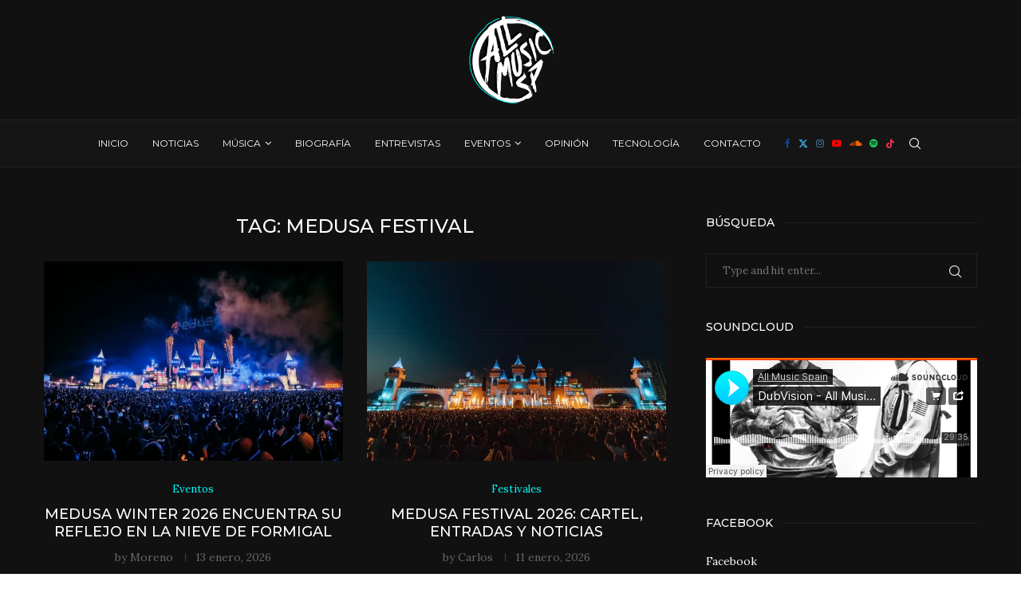

--- FILE ---
content_type: text/css; charset=utf-8
request_url: https://allmusicspain.com/wp-content/cache/min/1/wp-content/themes/soledad/main.css?ver=1768233853
body_size: 179205
content:
.mfp-bg{top:0;left:0;width:100%;height:100%;z-index:9999999;overflow:hidden;position:fixed;background:#0b0b0b;opacity:.8;filter:alpha(opacity=80)}.mfp-wrap{top:0;left:0;width:100%;height:100%;z-index:9999999;position:fixed;outline:none!important;-webkit-backface-visibility:hidden}.mfp-container{text-align:center;position:absolute;width:100%;height:100%;left:0;top:0;padding:0 8px;-webkit-box-sizing:border-box;-moz-box-sizing:border-box;box-sizing:border-box}.mfp-container:before{content:"";display:inline-block;height:100%;vertical-align:middle}.mfp-align-top .mfp-container:before{display:none}.mfp-content{position:relative;display:inline-block;vertical-align:middle;margin:0 auto;text-align:left;z-index:1045}.mfp-inline-holder .mfp-content,.mfp-ajax-holder .mfp-content{width:100%;cursor:auto}.mfp-ajax-cur{cursor:progress}.mfp-zoom-out-cur,.mfp-zoom-out-cur .mfp-image-holder .mfp-close{cursor:-moz-zoom-out;cursor:-webkit-zoom-out;cursor:zoom-out}.mfp-zoom{cursor:pointer;cursor:-webkit-zoom-in;cursor:-moz-zoom-in;cursor:zoom-in}.mfp-auto-cursor .mfp-content{cursor:auto}.mfp-close,.mfp-arrow,.mfp-preloader,.mfp-counter{-webkit-user-select:none;-moz-user-select:none;user-select:none}.mfp-loading.mfp-figure{display:none}.mfp-hide{display:none!important}.mfp-preloader{color:#ccc;position:absolute;top:50%;width:auto;text-align:center;margin-top:-.8em;left:8px;right:8px;z-index:1044}.mfp-preloader a{color:#ccc}.mfp-preloader a:hover{color:#fff}.mfp-s-ready .mfp-preloader{display:none}.mfp-s-error .mfp-content{display:none}button.mfp-close,button.mfp-arrow{overflow:visible;cursor:pointer;background:transparent;border:0;-webkit-appearance:none;display:block;outline:none;padding:0;z-index:1046;-webkit-box-shadow:none;box-shadow:none;position:absolute}button.mfp-close,button.mfp-arrow{font-size:28px}button::-moz-focus-inner{padding:0;border:0}button.mfp-close{width:44px;height:44px;line-height:44px;position:absolute;right:0;top:0;text-decoration:none;text-align:center;opacity:.65;filter:alpha(opacity=65);padding:0 0 18px 10px;color:#fff;font-style:normal;font-size:30px;font-family:Arial,Baskerville,monospace}.mfp-close:hover,.mfp-close:focus{opacity:1;filter:alpha(opacity=100)}.mfp-close:active{top:1px}.mfp-close-btn-in .mfp-close{color:#333}.mfp-image-holder .mfp-close,.mfp-iframe-holder .mfp-close{color:#fff;right:-6px;text-align:right;padding-right:6px;width:100%}.mfp-counter{position:absolute;top:0;right:0;color:#ccc;font-size:12px;line-height:18px}.mfp-arrow{position:absolute;opacity:.65;filter:alpha(opacity=65);margin:0;top:50%;margin-top:-55px;padding:0;width:90px;height:110px;-webkit-tap-highlight-color:rgba(0,0,0,0)}.mfp-arrow:active{margin-top:-54px}.mfp-arrow:hover,.mfp-arrow:focus{opacity:1;filter:alpha(opacity=100)}.mfp-arrow:before,.mfp-arrow:after,.mfp-arrow .mfp-b,.mfp-arrow .mfp-a{content:"";display:block;width:0;height:0;position:absolute;left:0;top:0;margin-top:35px;margin-left:35px;border:medium inset transparent}.mfp-arrow:after,.mfp-arrow .mfp-a{border-top-width:13px;border-bottom-width:13px;top:8px}.mfp-arrow:before,.mfp-arrow .mfp-b{border-top-width:21px;border-bottom-width:21px;opacity:.7}.mfp-arrow-left{left:0}.mfp-arrow-left:after,.mfp-arrow-left .mfp-a{border-right:17px solid #fff;margin-left:31px}.mfp-arrow-left:before,.mfp-arrow-left .mfp-b{margin-left:25px;border-right:27px solid #3f3f3f}.mfp-arrow-right{right:0}.mfp-arrow-right:after,.mfp-arrow-right .mfp-a{border-left:17px solid #fff;margin-left:39px}.mfp-arrow-right:before,.mfp-arrow-right .mfp-b{border-left:27px solid #3f3f3f}.mfp-iframe-holder{padding-top:40px;padding-bottom:40px}.mfp-iframe-holder .mfp-content{line-height:0;width:100%;max-width:1200px}.mfp-iframe-holder .mfp-close{top:-40px}.mfp-iframe-scaler{width:100%;height:0;overflow:hidden;padding-top:56.25%}.mfp-iframe-scaler iframe{position:absolute;display:block;top:0;left:0;width:100%;height:100%;box-shadow:0 0 8px rgba(0,0,0,.6);background:#000}img.mfp-img{width:auto;max-width:100%;height:auto;display:block;line-height:0;-webkit-box-sizing:border-box;-moz-box-sizing:border-box;box-sizing:border-box;padding:40px 0;margin:0 auto}.mfp-figure{line-height:0}.mfp-figure:after{content:"";position:absolute;left:0;top:40px;bottom:40px;display:block;right:0;width:auto;height:auto;z-index:-1;box-shadow:0 0 8px rgba(0,0,0,.6);background:#444}.mfp-figure small{color:#bdbdbd;display:block;font-size:12px;line-height:14px}.mfp-figure figure{margin:0}.mfp-bottom-bar{margin-top:-36px;position:absolute;top:100%;left:0;width:100%;cursor:auto}.mfp-title{text-align:left;line-height:18px;color:#f3f3f3;word-wrap:break-word;padding-right:36px}.mfp-image-holder .mfp-content{max-width:100%}.mfp-gallery .mfp-image-holder .mfp-figure{cursor:pointer}@media screen and (max-width:800px) and (orientation:landscape),screen and (max-height:300px){.mfp-img-mobile .mfp-image-holder{padding-left:0;padding-right:0}.mfp-img-mobile img.mfp-img{padding:0}.mfp-img-mobile .mfp-figure:after{top:0;bottom:0}.mfp-img-mobile .mfp-figure small{display:inline;margin-left:5px}.mfp-img-mobile .mfp-bottom-bar{background:rgba(0,0,0,.6);bottom:0;margin:0;top:auto;padding:3px 5px;position:fixed;-webkit-box-sizing:border-box;-moz-box-sizing:border-box;box-sizing:border-box}.mfp-img-mobile .mfp-bottom-bar:empty{padding:0}.mfp-img-mobile .mfp-counter{right:5px;top:3px}.mfp-img-mobile .mfp-close{top:0;right:0;width:35px;height:35px;line-height:35px;background:rgba(0,0,0,.6);position:fixed;text-align:center;padding:0}}@media all and (max-width:900px){.mfp-arrow{-webkit-transform:scale(.75);transform:scale(.75)}.mfp-arrow-left{-webkit-transform-origin:0;transform-origin:0}.mfp-arrow-right{-webkit-transform-origin:100%;transform-origin:100%}.mfp-container{padding-left:6px;padding-right:6px}}.mfp-ie7 .mfp-img{padding:0}.mfp-ie7 .mfp-bottom-bar{width:600px;left:50%;margin-left:-300px;margin-top:5px;padding-bottom:5px}.mfp-ie7 .mfp-container{padding:0}.mfp-ie7 .mfp-content{padding-top:44px}.mfp-ie7 .mfp-close{top:0;right:0;padding-top:0}.mfp-ani-wrap .mfp-with-anim .summary-inner{opacity:0;transition:transform 0.3s ease,opacity 0.3s ease;transform:translateX(30px)}.mfp-ani-wrap.mfp-bg{opacity:0;transition:opacity 0.25s ease,visibility 0s ease 0.25s}.mfp-ani-wrap.mfp-ready.mfp-bg{opacity:.75;transition:opacity 0.25s ease,visibility 0s ease}.mfp-ani-wrap .mfp-with-anim{opacity:0;transition:transform 0.3s ease,opacity 0.3s ease}.mfp-ani-wrap.mfp-removing .mfp-close{display:none}.mfp-ani-wrap .mfp-with-anim.move-to-top{transform:translateY(100px)}.mfp-ani-wrap.mfp-removing .mfp-with-anim.move-to-top{transform:translateY(-100px)}.mfp-ani-wrap .mfp-with-anim.move-to-bottom{transform:translateY(-100px)}.mfp-ani-wrap.mfp-removing .mfp-with-anim.move-to-bottom{transform:translateY(100px)}.mfp-ani-wrap .mfp-with-anim.move-to-left{transform:translateX(100px)}.mfp-ani-wrap.mfp-removing .mfp-with-anim.move-to-left{transform:translateX(-100px)}.mfp-ani-wrap .mfp-with-anim.move-to-right{transform:translateX(-100px)}.mfp-ani-wrap.mfp-removing .mfp-with-anim.move-to-right{transform:translateX(100px)}.mfp-ani-wrap .mfp-with-anim.zoomin{transform:scale(.8)}.mfp-ani-wrap.mfp-removing .mfp-with-anim.zoomin{transform:scale(1)}.mfp-ani-wrap.mfp-ready .mfp-with-anim,.mfp-ani-wrap.mfp-ready .mfp-with-anim .summary-inner{opacity:1;transform:none}.mfp-ani-wrap.mfp-removing .mfp-with-anim{opacity:0}.mfp-ani-wrap.mfp-removing.mfp-bg{opacity:0}.mfp-ani-wrap .top-left,.mfp-ani-wrap .middle-left,.mfp-ani-wrap .bottom-left{margin-left:0}.mfp-ani-wrap.top-left .mfp-container,.mfp-ani-wrap.middle-left .mfp-container,.mfp-ani-wrap.bottom-left .mfp-container{margin-left:0;padding-left:0}.mfp-ani-wrap .top-right,.mfp-ani-wrap .middle-right,.mfp-ani-wrap .bottom-right{margin-right:0}.mfp-ani-wrap.top-right .mfp-container,.mfp-ani-wrap.middle-right .mfp-container,.mfp-ani-wrap.bottom-right .mfp-container{margin-right:0;padding-right:0}.mfp-ani-wrap.top-center .mfp-container,.mfp-ani-wrap.top-left .mfp-container,.mfp-ani-wrap.top-right .mfp-container,.mfp-ani-wrap.bottom-center .mfp-container,.mfp-ani-wrap.bottom-left .mfp-container,.mfp-ani-wrap.bottom-right .mfp-container{height:unset}.mfp-ani-wrap.top-center .mfp-container,.mfp-ani-wrap.top-left .mfp-container,.mfp-ani-wrap.top-right .mfp-container{top:0;left:0}.mfp-ani-wrap.bottom-center .mfp-container,.mfp-ani-wrap.bottom-left .mfp-container,.mfp-ani-wrap.bottom-right .mfp-container{top:auto;bottom:0}.penci-owl-carousel .animated{-webkit-animation-duration:1000ms;animation-duration:1000ms;-webkit-animation-fill-mode:both;animation-fill-mode:both}.penci-owl-carousel .owl-animated-in{z-index:0}.penci-owl-carousel .owl-animated-out{z-index:1}.penci-owl-carousel .fadeOut{-webkit-animation-name:fadeOut;animation-name:fadeOut}@-webkit-keyframes fadeOut{0%{opacity:1}100%{opacity:0}}@keyframes fadeOut{0%{opacity:1}100%{opacity:0}}.owl-height{-webkit-transition:height 500ms ease-in-out;-moz-transition:height 500ms ease-in-out;-ms-transition:height 500ms ease-in-out;-o-transition:height 500ms ease-in-out;transition:height 500ms ease-in-out}.penci-owl-carousel{display:block;width:100%;-webkit-tap-highlight-color:transparent;position:relative;z-index:1;--pcfs-delay:0.5s}.penci-owl-carousel .owl-stage{position:relative;-ms-touch-action:pan-Y}.penci-owl-carousel .owl-stage:after{content:".";display:block;clear:both;visibility:hidden;line-height:0;height:0}.penci-owl-carousel .owl-stage-outer{position:relative;overflow:hidden;-webkit-transform:translate3d(0,0,0)}.penci-owl-carousel .owl-nav .owl-prev,.penci-owl-carousel .owl-nav .owl-next,.penci-owl-carousel .owl-dot{cursor:pointer;cursor:hand;-webkit-user-select:none;-khtml-user-select:none;-moz-user-select:none;-ms-user-select:none;user-select:none}.penci-owl-carousel.owl-loaded{display:block}.penci-owl-carousel.owl-loading{opacity:0;display:block}.penci-owl-carousel.owl-hidden{opacity:0}.penci-owl-carousel .owl-refresh .owl-item{display:none}.penci-owl-carousel .owl-item{position:relative;min-height:1px;float:left;-webkit-backface-visibility:hidden;-webkit-tap-highlight-color:transparent;-webkit-touch-callout:none;-webkit-user-select:none;-moz-user-select:none;-ms-user-select:none;user-select:none}.penci-owl-carousel .owl-item img{display:block;width:100%;-webkit-transform-style:preserve-3d}.penci-owl-carousel.owl-text-select-on .owl-item{-webkit-user-select:auto;-moz-user-select:auto;-ms-user-select:auto;user-select:auto}.penci-owl-carousel .owl-grab{cursor:move;cursor:-webkit-grab;cursor:-o-grab;cursor:-ms-grab;cursor:grab}.penci-owl-carousel.owl-rtl{direction:rtl}.penci-owl-carousel.owl-rtl .owl-item{float:right}.penci-owl-carousel .owl-item .penci-lazy,.penci-owl-carousel .owl-item .owl-lazy{opacity:0;-webkit-transition:opacity 400ms ease;-moz-transition:opacity 400ms ease;-ms-transition:opacity 400ms ease;-o-transition:opacity 400ms ease;transition:opacity 400ms ease}.penci-owl-carousel .owl-item img{transform-style:preserve-3d}.penci-owl-carousel .owl-video-wrapper{position:relative;height:100%;background:#000}.penci-owl-carousel .owl-video-play-icon{position:absolute;height:80px;width:80px;left:50%;top:50%;margin-left:-40px;margin-top:-40px;cursor:pointer;z-index:1;-webkit-backface-visibility:hidden;-webkit-transition:scale 100ms ease;-moz-transition:scale 100ms ease;-ms-transition:scale 100ms ease;-o-transition:scale 100ms ease;transition:scale 100ms ease}.penci-owl-carousel .owl-video-play-icon:hover{-webkit-transition:scale(1.3,1.3);-moz-transition:scale(1.3,1.3);-ms-transition:scale(1.3,1.3);-o-transition:scale(1.3,1.3);transition:scale(1.3,1.3)}.penci-owl-carousel .owl-video-playing .owl-video-tn,.penci-owl-carousel .owl-video-playing .owl-video-play-icon{display:none}.penci-owl-carousel .owl-video-tn{opacity:0;height:100%;background-position:center center;background-repeat:no-repeat;-webkit-background-size:contain;-moz-background-size:contain;-o-background-size:contain;background-size:contain;-webkit-transition:opacity 400ms ease;-moz-transition:opacity 400ms ease;-ms-transition:opacity 400ms ease;-o-transition:opacity 400ms ease;transition:opacity 400ms ease}.penci-owl-carousel .owl-video-frame{position:relative;z-index:1}.slick-slider{position:relative;display:block;box-sizing:border-box;-webkit-user-select:none;-moz-user-select:none;-ms-user-select:none;user-select:none;-webkit-touch-callout:none;-khtml-user-select:none;-ms-touch-action:pan-y;touch-action:pan-y;-webkit-tap-highlight-color:transparent}.slick-list{position:relative;display:block;overflow:hidden;margin:0;padding:0}.slick-list:focus{outline:none}.slick-list.dragging{cursor:pointer;cursor:hand}.slick-slider .slick-track,.slick-slider .slick-list{-webkit-transform:translate3d(0,0,0);-moz-transform:translate3d(0,0,0);-ms-transform:translate3d(0,0,0);-o-transform:translate3d(0,0,0);transform:translate3d(0,0,0)}.slick-track{position:relative;top:0;left:0;display:block;margin-left:auto;margin-right:auto}.slick-track:before,.slick-track:after{display:table;content:""}.slick-track:after{clear:both}.slick-loading .slick-track{visibility:hidden}.slick-slide{float:left;height:100%;min-height:1px}[dir="rtl"] .slick-slide{float:right}.slick-slide img{display:block}.slick-slide.slick-loading img{display:none}.slick-slide.dragging img{pointer-events:none}.slick-initialized .slick-slide{display:block}.slick-loading .slick-slide{visibility:hidden}.slick-vertical .slick-slide{display:block;height:auto;border:1px solid transparent}.slick-arrow.slick-hidden{display:none}.animated{-webkit-animation-duration:1s;animation-duration:1s;-webkit-animation-fill-mode:both;animation-fill-mode:both}.animated.infinite{-webkit-animation-iteration-count:infinite;animation-iteration-count:infinite}.animated.hinge{-webkit-animation-duration:2s;animation-duration:2s}.animated.flipOutX,.animated.flipOutY,.animated.bounceIn,.animated.bounceOut{-webkit-animation-duration:0.75s;animation-duration:0.75s}@-webkit-keyframes bounce{from,20%,53%,80%,to{-webkit-animation-timing-function:cubic-bezier(.215,.61,.355,1);animation-timing-function:cubic-bezier(.215,.61,.355,1);-webkit-transform:translate3d(0,0,0);transform:translate3d(0,0,0)}40%,43%{-webkit-animation-timing-function:cubic-bezier(.755,.05,.855,.06);animation-timing-function:cubic-bezier(.755,.05,.855,.06);-webkit-transform:translate3d(0,-30px,0);transform:translate3d(0,-30px,0)}70%{-webkit-animation-timing-function:cubic-bezier(.755,.05,.855,.06);animation-timing-function:cubic-bezier(.755,.05,.855,.06);-webkit-transform:translate3d(0,-15px,0);transform:translate3d(0,-15px,0)}90%{-webkit-transform:translate3d(0,-4px,0);transform:translate3d(0,-4px,0)}}@keyframes bounce{from,20%,53%,80%,to{-webkit-animation-timing-function:cubic-bezier(.215,.61,.355,1);animation-timing-function:cubic-bezier(.215,.61,.355,1);-webkit-transform:translate3d(0,0,0);transform:translate3d(0,0,0)}40%,43%{-webkit-animation-timing-function:cubic-bezier(.755,.05,.855,.06);animation-timing-function:cubic-bezier(.755,.05,.855,.06);-webkit-transform:translate3d(0,-30px,0);transform:translate3d(0,-30px,0)}70%{-webkit-animation-timing-function:cubic-bezier(.755,.05,.855,.06);animation-timing-function:cubic-bezier(.755,.05,.855,.06);-webkit-transform:translate3d(0,-15px,0);transform:translate3d(0,-15px,0)}90%{-webkit-transform:translate3d(0,-4px,0);transform:translate3d(0,-4px,0)}}.bounce{-webkit-animation-name:bounce;animation-name:bounce;-webkit-transform-origin:center bottom;transform-origin:center bottom}@-webkit-keyframes flash{from,50%,to{opacity:1}25%,75%{opacity:0}}@keyframes flash{from,50%,to{opacity:1}25%,75%{opacity:0}}.flash{-webkit-animation-name:flash;animation-name:flash}@-webkit-keyframes pulse{from{-webkit-transform:scale3d(1,1,1);transform:scale3d(1,1,1)}50%{-webkit-transform:scale3d(1.05,1.05,1.05);transform:scale3d(1.05,1.05,1.05)}to{-webkit-transform:scale3d(1,1,1);transform:scale3d(1,1,1)}}@keyframes pulse{from{-webkit-transform:scale3d(1,1,1);transform:scale3d(1,1,1)}50%{-webkit-transform:scale3d(1.05,1.05,1.05);transform:scale3d(1.05,1.05,1.05)}to{-webkit-transform:scale3d(1,1,1);transform:scale3d(1,1,1)}}.pulse{-webkit-animation-name:pulse;animation-name:pulse}@-webkit-keyframes rubberBand{from{-webkit-transform:scale3d(1,1,1);transform:scale3d(1,1,1)}30%{-webkit-transform:scale3d(1.25,.75,1);transform:scale3d(1.25,.75,1)}40%{-webkit-transform:scale3d(.75,1.25,1);transform:scale3d(.75,1.25,1)}50%{-webkit-transform:scale3d(1.15,.85,1);transform:scale3d(1.15,.85,1)}65%{-webkit-transform:scale3d(.95,1.05,1);transform:scale3d(.95,1.05,1)}75%{-webkit-transform:scale3d(1.05,.95,1);transform:scale3d(1.05,.95,1)}to{-webkit-transform:scale3d(1,1,1);transform:scale3d(1,1,1)}}@keyframes rubberBand{from{-webkit-transform:scale3d(1,1,1);transform:scale3d(1,1,1)}30%{-webkit-transform:scale3d(1.25,.75,1);transform:scale3d(1.25,.75,1)}40%{-webkit-transform:scale3d(.75,1.25,1);transform:scale3d(.75,1.25,1)}50%{-webkit-transform:scale3d(1.15,.85,1);transform:scale3d(1.15,.85,1)}65%{-webkit-transform:scale3d(.95,1.05,1);transform:scale3d(.95,1.05,1)}75%{-webkit-transform:scale3d(1.05,.95,1);transform:scale3d(1.05,.95,1)}to{-webkit-transform:scale3d(1,1,1);transform:scale3d(1,1,1)}}.rubberBand{-webkit-animation-name:rubberBand;animation-name:rubberBand}@-webkit-keyframes shake{from,to{-webkit-transform:translate3d(0,0,0);transform:translate3d(0,0,0)}10%,30%,50%,70%,90%{-webkit-transform:translate3d(-10px,0,0);transform:translate3d(-10px,0,0)}20%,40%,60%,80%{-webkit-transform:translate3d(10px,0,0);transform:translate3d(10px,0,0)}}@keyframes shake{from,to{-webkit-transform:translate3d(0,0,0);transform:translate3d(0,0,0)}10%,30%,50%,70%,90%{-webkit-transform:translate3d(-10px,0,0);transform:translate3d(-10px,0,0)}20%,40%,60%,80%{-webkit-transform:translate3d(10px,0,0);transform:translate3d(10px,0,0)}}.shake{-webkit-animation-name:shake;animation-name:shake}@-webkit-keyframes headShake{0%{-webkit-transform:translateX(0);transform:translateX(0)}6.5%{-webkit-transform:translateX(-6px) rotateY(-9deg);transform:translateX(-6px) rotateY(-9deg)}18.5%{-webkit-transform:translateX(5px) rotateY(7deg);transform:translateX(5px) rotateY(7deg)}31.5%{-webkit-transform:translateX(-3px) rotateY(-5deg);transform:translateX(-3px) rotateY(-5deg)}43.5%{-webkit-transform:translateX(2px) rotateY(3deg);transform:translateX(2px) rotateY(3deg)}50%{-webkit-transform:translateX(0);transform:translateX(0)}}@keyframes headShake{0%{-webkit-transform:translateX(0);transform:translateX(0)}6.5%{-webkit-transform:translateX(-6px) rotateY(-9deg);transform:translateX(-6px) rotateY(-9deg)}18.5%{-webkit-transform:translateX(5px) rotateY(7deg);transform:translateX(5px) rotateY(7deg)}31.5%{-webkit-transform:translateX(-3px) rotateY(-5deg);transform:translateX(-3px) rotateY(-5deg)}43.5%{-webkit-transform:translateX(2px) rotateY(3deg);transform:translateX(2px) rotateY(3deg)}50%{-webkit-transform:translateX(0);transform:translateX(0)}}.headShake{-webkit-animation-timing-function:ease-in-out;animation-timing-function:ease-in-out;-webkit-animation-name:headShake;animation-name:headShake}@-webkit-keyframes swing{20%{-webkit-transform:rotate3d(0,0,1,15deg);transform:rotate3d(0,0,1,15deg)}40%{-webkit-transform:rotate3d(0,0,1,-10deg);transform:rotate3d(0,0,1,-10deg)}60%{-webkit-transform:rotate3d(0,0,1,5deg);transform:rotate3d(0,0,1,5deg)}80%{-webkit-transform:rotate3d(0,0,1,-5deg);transform:rotate3d(0,0,1,-5deg)}to{-webkit-transform:rotate3d(0,0,1,0deg);transform:rotate3d(0,0,1,0deg)}}@keyframes swing{20%{-webkit-transform:rotate3d(0,0,1,15deg);transform:rotate3d(0,0,1,15deg)}40%{-webkit-transform:rotate3d(0,0,1,-10deg);transform:rotate3d(0,0,1,-10deg)}60%{-webkit-transform:rotate3d(0,0,1,5deg);transform:rotate3d(0,0,1,5deg)}80%{-webkit-transform:rotate3d(0,0,1,-5deg);transform:rotate3d(0,0,1,-5deg)}to{-webkit-transform:rotate3d(0,0,1,0deg);transform:rotate3d(0,0,1,0deg)}}.swing{-webkit-transform-origin:top center;transform-origin:top center;-webkit-animation-name:swing;animation-name:swing}@-webkit-keyframes tada{from{-webkit-transform:scale3d(1,1,1);transform:scale3d(1,1,1)}10%,20%{-webkit-transform:scale3d(.9,.9,.9) rotate3d(0,0,1,-3deg);transform:scale3d(.9,.9,.9) rotate3d(0,0,1,-3deg)}30%,50%,70%,90%{-webkit-transform:scale3d(1.1,1.1,1.1) rotate3d(0,0,1,3deg);transform:scale3d(1.1,1.1,1.1) rotate3d(0,0,1,3deg)}40%,60%,80%{-webkit-transform:scale3d(1.1,1.1,1.1) rotate3d(0,0,1,-3deg);transform:scale3d(1.1,1.1,1.1) rotate3d(0,0,1,-3deg)}to{-webkit-transform:scale3d(1,1,1);transform:scale3d(1,1,1)}}@keyframes tada{from{-webkit-transform:scale3d(1,1,1);transform:scale3d(1,1,1)}10%,20%{-webkit-transform:scale3d(.9,.9,.9) rotate3d(0,0,1,-3deg);transform:scale3d(.9,.9,.9) rotate3d(0,0,1,-3deg)}30%,50%,70%,90%{-webkit-transform:scale3d(1.1,1.1,1.1) rotate3d(0,0,1,3deg);transform:scale3d(1.1,1.1,1.1) rotate3d(0,0,1,3deg)}40%,60%,80%{-webkit-transform:scale3d(1.1,1.1,1.1) rotate3d(0,0,1,-3deg);transform:scale3d(1.1,1.1,1.1) rotate3d(0,0,1,-3deg)}to{-webkit-transform:scale3d(1,1,1);transform:scale3d(1,1,1)}}.tada{-webkit-animation-name:tada;animation-name:tada}@-webkit-keyframes wobble{from{-webkit-transform:none;transform:none}15%{-webkit-transform:translate3d(-25%,0,0) rotate3d(0,0,1,-5deg);transform:translate3d(-25%,0,0) rotate3d(0,0,1,-5deg)}30%{-webkit-transform:translate3d(20%,0,0) rotate3d(0,0,1,3deg);transform:translate3d(20%,0,0) rotate3d(0,0,1,3deg)}45%{-webkit-transform:translate3d(-15%,0,0) rotate3d(0,0,1,-3deg);transform:translate3d(-15%,0,0) rotate3d(0,0,1,-3deg)}60%{-webkit-transform:translate3d(10%,0,0) rotate3d(0,0,1,2deg);transform:translate3d(10%,0,0) rotate3d(0,0,1,2deg)}75%{-webkit-transform:translate3d(-5%,0,0) rotate3d(0,0,1,-1deg);transform:translate3d(-5%,0,0) rotate3d(0,0,1,-1deg)}to{-webkit-transform:none;transform:none}}@keyframes wobble{from{-webkit-transform:none;transform:none}15%{-webkit-transform:translate3d(-25%,0,0) rotate3d(0,0,1,-5deg);transform:translate3d(-25%,0,0) rotate3d(0,0,1,-5deg)}30%{-webkit-transform:translate3d(20%,0,0) rotate3d(0,0,1,3deg);transform:translate3d(20%,0,0) rotate3d(0,0,1,3deg)}45%{-webkit-transform:translate3d(-15%,0,0) rotate3d(0,0,1,-3deg);transform:translate3d(-15%,0,0) rotate3d(0,0,1,-3deg)}60%{-webkit-transform:translate3d(10%,0,0) rotate3d(0,0,1,2deg);transform:translate3d(10%,0,0) rotate3d(0,0,1,2deg)}75%{-webkit-transform:translate3d(-5%,0,0) rotate3d(0,0,1,-1deg);transform:translate3d(-5%,0,0) rotate3d(0,0,1,-1deg)}to{-webkit-transform:none;transform:none}}.wobble{-webkit-animation-name:wobble;animation-name:wobble}@-webkit-keyframes jello{from,11.1%,to{-webkit-transform:none;transform:none}22.2%{-webkit-transform:skewX(-12.5deg) skewY(-12.5deg);transform:skewX(-12.5deg) skewY(-12.5deg)}33.3%{-webkit-transform:skewX(6.25deg) skewY(6.25deg);transform:skewX(6.25deg) skewY(6.25deg)}44.4%{-webkit-transform:skewX(-3.125deg) skewY(-3.125deg);transform:skewX(-3.125deg) skewY(-3.125deg)}55.5%{-webkit-transform:skewX(1.5625deg) skewY(1.5625deg);transform:skewX(1.5625deg) skewY(1.5625deg)}66.6%{-webkit-transform:skewX(-0.78125deg) skewY(-0.78125deg);transform:skewX(-0.78125deg) skewY(-0.78125deg)}77.7%{-webkit-transform:skewX(0.390625deg) skewY(0.390625deg);transform:skewX(0.390625deg) skewY(0.390625deg)}88.8%{-webkit-transform:skewX(-0.1953125deg) skewY(-0.1953125deg);transform:skewX(-0.1953125deg) skewY(-0.1953125deg)}}@keyframes jello{from,11.1%,to{-webkit-transform:none;transform:none}22.2%{-webkit-transform:skewX(-12.5deg) skewY(-12.5deg);transform:skewX(-12.5deg) skewY(-12.5deg)}33.3%{-webkit-transform:skewX(6.25deg) skewY(6.25deg);transform:skewX(6.25deg) skewY(6.25deg)}44.4%{-webkit-transform:skewX(-3.125deg) skewY(-3.125deg);transform:skewX(-3.125deg) skewY(-3.125deg)}55.5%{-webkit-transform:skewX(1.5625deg) skewY(1.5625deg);transform:skewX(1.5625deg) skewY(1.5625deg)}66.6%{-webkit-transform:skewX(-0.78125deg) skewY(-0.78125deg);transform:skewX(-0.78125deg) skewY(-0.78125deg)}77.7%{-webkit-transform:skewX(0.390625deg) skewY(0.390625deg);transform:skewX(0.390625deg) skewY(0.390625deg)}88.8%{-webkit-transform:skewX(-0.1953125deg) skewY(-0.1953125deg);transform:skewX(-0.1953125deg) skewY(-0.1953125deg)}}.jello{-webkit-animation-name:jello;animation-name:jello;-webkit-transform-origin:center;transform-origin:center}@-webkit-keyframes bounceIn{from,20%,40%,60%,80%,to{-webkit-animation-timing-function:cubic-bezier(.215,.61,.355,1);animation-timing-function:cubic-bezier(.215,.61,.355,1)}0%{opacity:0;-webkit-transform:scale3d(.3,.3,.3);transform:scale3d(.3,.3,.3)}20%{-webkit-transform:scale3d(1.1,1.1,1.1);transform:scale3d(1.1,1.1,1.1)}40%{-webkit-transform:scale3d(.9,.9,.9);transform:scale3d(.9,.9,.9)}60%{opacity:1;-webkit-transform:scale3d(1.03,1.03,1.03);transform:scale3d(1.03,1.03,1.03)}80%{-webkit-transform:scale3d(.97,.97,.97);transform:scale3d(.97,.97,.97)}to{opacity:1;-webkit-transform:scale3d(1,1,1);transform:scale3d(1,1,1)}}@keyframes bounceIn{from,20%,40%,60%,80%,to{-webkit-animation-timing-function:cubic-bezier(.215,.61,.355,1);animation-timing-function:cubic-bezier(.215,.61,.355,1)}0%{opacity:0;-webkit-transform:scale3d(.3,.3,.3);transform:scale3d(.3,.3,.3)}20%{-webkit-transform:scale3d(1.1,1.1,1.1);transform:scale3d(1.1,1.1,1.1)}40%{-webkit-transform:scale3d(.9,.9,.9);transform:scale3d(.9,.9,.9)}60%{opacity:1;-webkit-transform:scale3d(1.03,1.03,1.03);transform:scale3d(1.03,1.03,1.03)}80%{-webkit-transform:scale3d(.97,.97,.97);transform:scale3d(.97,.97,.97)}to{opacity:1;-webkit-transform:scale3d(1,1,1);transform:scale3d(1,1,1)}}.bounceIn{-webkit-animation-name:bounceIn;animation-name:bounceIn}@-webkit-keyframes bounceInDown{from,60%,75%,90%,to{-webkit-animation-timing-function:cubic-bezier(.215,.61,.355,1);animation-timing-function:cubic-bezier(.215,.61,.355,1)}0%{opacity:0;-webkit-transform:translate3d(0,-3000px,0);transform:translate3d(0,-3000px,0)}60%{opacity:1;-webkit-transform:translate3d(0,25px,0);transform:translate3d(0,25px,0)}75%{-webkit-transform:translate3d(0,-10px,0);transform:translate3d(0,-10px,0)}90%{-webkit-transform:translate3d(0,5px,0);transform:translate3d(0,5px,0)}to{-webkit-transform:none;transform:none}}@keyframes bounceInDown{from,60%,75%,90%,to{-webkit-animation-timing-function:cubic-bezier(.215,.61,.355,1);animation-timing-function:cubic-bezier(.215,.61,.355,1)}0%{opacity:0;-webkit-transform:translate3d(0,-3000px,0);transform:translate3d(0,-3000px,0)}60%{opacity:1;-webkit-transform:translate3d(0,25px,0);transform:translate3d(0,25px,0)}75%{-webkit-transform:translate3d(0,-10px,0);transform:translate3d(0,-10px,0)}90%{-webkit-transform:translate3d(0,5px,0);transform:translate3d(0,5px,0)}to{-webkit-transform:none;transform:none}}.bounceInDown{-webkit-animation-name:bounceInDown;animation-name:bounceInDown}@-webkit-keyframes bounceInLeft{from,60%,75%,90%,to{-webkit-animation-timing-function:cubic-bezier(.215,.61,.355,1);animation-timing-function:cubic-bezier(.215,.61,.355,1)}0%{opacity:0;-webkit-transform:translate3d(-3000px,0,0);transform:translate3d(-3000px,0,0)}60%{opacity:1;-webkit-transform:translate3d(25px,0,0);transform:translate3d(25px,0,0)}75%{-webkit-transform:translate3d(-10px,0,0);transform:translate3d(-10px,0,0)}90%{-webkit-transform:translate3d(5px,0,0);transform:translate3d(5px,0,0)}to{-webkit-transform:none;transform:none}}@keyframes bounceInLeft{from,60%,75%,90%,to{-webkit-animation-timing-function:cubic-bezier(.215,.61,.355,1);animation-timing-function:cubic-bezier(.215,.61,.355,1)}0%{opacity:0;-webkit-transform:translate3d(-3000px,0,0);transform:translate3d(-3000px,0,0)}60%{opacity:1;-webkit-transform:translate3d(25px,0,0);transform:translate3d(25px,0,0)}75%{-webkit-transform:translate3d(-10px,0,0);transform:translate3d(-10px,0,0)}90%{-webkit-transform:translate3d(5px,0,0);transform:translate3d(5px,0,0)}to{-webkit-transform:none;transform:none}}.bounceInLeft{-webkit-animation-name:bounceInLeft;animation-name:bounceInLeft}@-webkit-keyframes bounceInRight{from,60%,75%,90%,to{-webkit-animation-timing-function:cubic-bezier(.215,.61,.355,1);animation-timing-function:cubic-bezier(.215,.61,.355,1)}from{opacity:0;-webkit-transform:translate3d(3000px,0,0);transform:translate3d(3000px,0,0)}60%{opacity:1;-webkit-transform:translate3d(-25px,0,0);transform:translate3d(-25px,0,0)}75%{-webkit-transform:translate3d(10px,0,0);transform:translate3d(10px,0,0)}90%{-webkit-transform:translate3d(-5px,0,0);transform:translate3d(-5px,0,0)}to{-webkit-transform:none;transform:none}}@keyframes bounceInRight{from,60%,75%,90%,to{-webkit-animation-timing-function:cubic-bezier(.215,.61,.355,1);animation-timing-function:cubic-bezier(.215,.61,.355,1)}from{opacity:0;-webkit-transform:translate3d(3000px,0,0);transform:translate3d(3000px,0,0)}60%{opacity:1;-webkit-transform:translate3d(-25px,0,0);transform:translate3d(-25px,0,0)}75%{-webkit-transform:translate3d(10px,0,0);transform:translate3d(10px,0,0)}90%{-webkit-transform:translate3d(-5px,0,0);transform:translate3d(-5px,0,0)}to{-webkit-transform:none;transform:none}}.bounceInRight{-webkit-animation-name:bounceInRight;animation-name:bounceInRight}@-webkit-keyframes bounceInUp{from,60%,75%,90%,to{-webkit-animation-timing-function:cubic-bezier(.215,.61,.355,1);animation-timing-function:cubic-bezier(.215,.61,.355,1)}from{opacity:0;-webkit-transform:translate3d(0,3000px,0);transform:translate3d(0,3000px,0)}60%{opacity:1;-webkit-transform:translate3d(0,-20px,0);transform:translate3d(0,-20px,0)}75%{-webkit-transform:translate3d(0,10px,0);transform:translate3d(0,10px,0)}90%{-webkit-transform:translate3d(0,-5px,0);transform:translate3d(0,-5px,0)}to{-webkit-transform:translate3d(0,0,0);transform:translate3d(0,0,0)}}@keyframes bounceInUp{from,60%,75%,90%,to{-webkit-animation-timing-function:cubic-bezier(.215,.61,.355,1);animation-timing-function:cubic-bezier(.215,.61,.355,1)}from{opacity:0;-webkit-transform:translate3d(0,3000px,0);transform:translate3d(0,3000px,0)}60%{opacity:1;-webkit-transform:translate3d(0,-20px,0);transform:translate3d(0,-20px,0)}75%{-webkit-transform:translate3d(0,10px,0);transform:translate3d(0,10px,0)}90%{-webkit-transform:translate3d(0,-5px,0);transform:translate3d(0,-5px,0)}to{-webkit-transform:translate3d(0,0,0);transform:translate3d(0,0,0)}}.bounceInUp{-webkit-animation-name:bounceInUp;animation-name:bounceInUp}@-webkit-keyframes bounceOut{20%{-webkit-transform:scale3d(.9,.9,.9);transform:scale3d(.9,.9,.9)}50%,55%{opacity:1;-webkit-transform:scale3d(1.1,1.1,1.1);transform:scale3d(1.1,1.1,1.1)}to{opacity:0;-webkit-transform:scale3d(.3,.3,.3);transform:scale3d(.3,.3,.3)}}@keyframes bounceOut{20%{-webkit-transform:scale3d(.9,.9,.9);transform:scale3d(.9,.9,.9)}50%,55%{opacity:1;-webkit-transform:scale3d(1.1,1.1,1.1);transform:scale3d(1.1,1.1,1.1)}to{opacity:0;-webkit-transform:scale3d(.3,.3,.3);transform:scale3d(.3,.3,.3)}}.bounceOut{-webkit-animation-name:bounceOut;animation-name:bounceOut}@-webkit-keyframes bounceOutDown{20%{-webkit-transform:translate3d(0,10px,0);transform:translate3d(0,10px,0)}40%,45%{opacity:1;-webkit-transform:translate3d(0,-20px,0);transform:translate3d(0,-20px,0)}to{opacity:0;-webkit-transform:translate3d(0,2000px,0);transform:translate3d(0,2000px,0)}}@keyframes bounceOutDown{20%{-webkit-transform:translate3d(0,10px,0);transform:translate3d(0,10px,0)}40%,45%{opacity:1;-webkit-transform:translate3d(0,-20px,0);transform:translate3d(0,-20px,0)}to{opacity:0;-webkit-transform:translate3d(0,2000px,0);transform:translate3d(0,2000px,0)}}.bounceOutDown{-webkit-animation-name:bounceOutDown;animation-name:bounceOutDown}@-webkit-keyframes bounceOutLeft{20%{opacity:1;-webkit-transform:translate3d(20px,0,0);transform:translate3d(20px,0,0)}to{opacity:0;-webkit-transform:translate3d(-2000px,0,0);transform:translate3d(-2000px,0,0)}}@keyframes bounceOutLeft{20%{opacity:1;-webkit-transform:translate3d(20px,0,0);transform:translate3d(20px,0,0)}to{opacity:0;-webkit-transform:translate3d(-2000px,0,0);transform:translate3d(-2000px,0,0)}}.bounceOutLeft{-webkit-animation-name:bounceOutLeft;animation-name:bounceOutLeft}@-webkit-keyframes bounceOutRight{20%{opacity:1;-webkit-transform:translate3d(-20px,0,0);transform:translate3d(-20px,0,0)}to{opacity:0;-webkit-transform:translate3d(2000px,0,0);transform:translate3d(2000px,0,0)}}@keyframes bounceOutRight{20%{opacity:1;-webkit-transform:translate3d(-20px,0,0);transform:translate3d(-20px,0,0)}to{opacity:0;-webkit-transform:translate3d(2000px,0,0);transform:translate3d(2000px,0,0)}}.bounceOutRight{-webkit-animation-name:bounceOutRight;animation-name:bounceOutRight}@-webkit-keyframes bounceOutUp{20%{-webkit-transform:translate3d(0,-10px,0);transform:translate3d(0,-10px,0)}40%,45%{opacity:1;-webkit-transform:translate3d(0,20px,0);transform:translate3d(0,20px,0)}to{opacity:0;-webkit-transform:translate3d(0,-2000px,0);transform:translate3d(0,-2000px,0)}}@keyframes bounceOutUp{20%{-webkit-transform:translate3d(0,-10px,0);transform:translate3d(0,-10px,0)}40%,45%{opacity:1;-webkit-transform:translate3d(0,20px,0);transform:translate3d(0,20px,0)}to{opacity:0;-webkit-transform:translate3d(0,-2000px,0);transform:translate3d(0,-2000px,0)}}.bounceOutUp{-webkit-animation-name:bounceOutUp;animation-name:bounceOutUp}@-webkit-keyframes fadeIn{from{opacity:0}to{opacity:1}}@keyframes fadeIn{from{opacity:0}to{opacity:1}}.fadeIn{-webkit-animation-name:fadeIn;animation-name:fadeIn}@-webkit-keyframes fadeInDown{from{opacity:0;-webkit-transform:translate3d(0,-100%,0);transform:translate3d(0,-100%,0)}to{opacity:1;-webkit-transform:none;transform:none}}@keyframes fadeInDown{from{opacity:0;-webkit-transform:translate3d(0,-100%,0);transform:translate3d(0,-100%,0)}to{opacity:1;-webkit-transform:none;transform:none}}.fadeInDown{-webkit-animation-name:fadeInDown;animation-name:fadeInDown}@-webkit-keyframes fadeInDownBig{from{opacity:0;-webkit-transform:translate3d(0,-2000px,0);transform:translate3d(0,-2000px,0)}to{opacity:1;-webkit-transform:none;transform:none}}@keyframes fadeInDownBig{from{opacity:0;-webkit-transform:translate3d(0,-2000px,0);transform:translate3d(0,-2000px,0)}to{opacity:1;-webkit-transform:none;transform:none}}.fadeInDownBig{-webkit-animation-name:fadeInDownBig;animation-name:fadeInDownBig}@-webkit-keyframes fadeInLeft{from{opacity:0;-webkit-transform:translate3d(-100%,0,0);transform:translate3d(-100%,0,0)}to{opacity:1;-webkit-transform:none;transform:none}}@keyframes fadeInLeft{from{opacity:0;-webkit-transform:translate3d(-100%,0,0);transform:translate3d(-100%,0,0)}to{opacity:1;-webkit-transform:none;transform:none}}.fadeInLeft{-webkit-animation-name:fadeInLeft;animation-name:fadeInLeft}@-webkit-keyframes fadeInLeftBig{from{opacity:0;-webkit-transform:translate3d(-2000px,0,0);transform:translate3d(-2000px,0,0)}to{opacity:1;-webkit-transform:none;transform:none}}@keyframes fadeInLeftBig{from{opacity:0;-webkit-transform:translate3d(-2000px,0,0);transform:translate3d(-2000px,0,0)}to{opacity:1;-webkit-transform:none;transform:none}}.fadeInLeftBig{-webkit-animation-name:fadeInLeftBig;animation-name:fadeInLeftBig}@-webkit-keyframes fadeInRight{from{opacity:0;-webkit-transform:translate3d(100%,0,0);transform:translate3d(100%,0,0)}to{opacity:1;-webkit-transform:none;transform:none}}@keyframes fadeInRight{from{opacity:0;-webkit-transform:translate3d(100%,0,0);transform:translate3d(100%,0,0)}to{opacity:1;-webkit-transform:none;transform:none}}.fadeInRight{-webkit-animation-name:fadeInRight;animation-name:fadeInRight}@-webkit-keyframes fadeInRightBig{from{opacity:0;-webkit-transform:translate3d(2000px,0,0);transform:translate3d(2000px,0,0)}to{opacity:1;-webkit-transform:none;transform:none}}@keyframes fadeInRightBig{from{opacity:0;-webkit-transform:translate3d(2000px,0,0);transform:translate3d(2000px,0,0)}to{opacity:1;-webkit-transform:none;transform:none}}.fadeInRightBig{-webkit-animation-name:fadeInRightBig;animation-name:fadeInRightBig}@-webkit-keyframes fadeInUp{from{opacity:0;-webkit-transform:translate3d(0,100%,0);transform:translate3d(0,100%,0)}to{opacity:1;-webkit-transform:none;transform:none}}@keyframes fadeInUp{from{opacity:0;-webkit-transform:translate3d(0,100%,0);transform:translate3d(0,100%,0)}to{opacity:1;-webkit-transform:none;transform:none}}.fadeInUp{-webkit-animation-name:fadeInUp;animation-name:fadeInUp}@-webkit-keyframes fadeInUpBig{from{opacity:0;-webkit-transform:translate3d(0,2000px,0);transform:translate3d(0,2000px,0)}to{opacity:1;-webkit-transform:none;transform:none}}@keyframes fadeInUpBig{from{opacity:0;-webkit-transform:translate3d(0,2000px,0);transform:translate3d(0,2000px,0)}to{opacity:1;-webkit-transform:none;transform:none}}.fadeInUpBig{-webkit-animation-name:fadeInUpBig;animation-name:fadeInUpBig}@-webkit-keyframes fadeOut{from{opacity:1}to{opacity:0}}@keyframes fadeOut{from{opacity:1}to{opacity:0}}.fadeOut{-webkit-animation-name:fadeOut;animation-name:fadeOut}@-webkit-keyframes fadeOutDown{from{opacity:1}to{opacity:0;-webkit-transform:translate3d(0,100%,0);transform:translate3d(0,100%,0)}}@keyframes fadeOutDown{from{opacity:1}to{opacity:0;-webkit-transform:translate3d(0,100%,0);transform:translate3d(0,100%,0)}}.fadeOutDown{-webkit-animation-name:fadeOutDown;animation-name:fadeOutDown}@-webkit-keyframes fadeOutDownBig{from{opacity:1}to{opacity:0;-webkit-transform:translate3d(0,2000px,0);transform:translate3d(0,2000px,0)}}@keyframes fadeOutDownBig{from{opacity:1}to{opacity:0;-webkit-transform:translate3d(0,2000px,0);transform:translate3d(0,2000px,0)}}.fadeOutDownBig{-webkit-animation-name:fadeOutDownBig;animation-name:fadeOutDownBig}@-webkit-keyframes fadeOutLeft{from{opacity:1}to{opacity:0;-webkit-transform:translate3d(-100%,0,0);transform:translate3d(-100%,0,0)}}@keyframes fadeOutLeft{from{opacity:1}to{opacity:0;-webkit-transform:translate3d(-100%,0,0);transform:translate3d(-100%,0,0)}}.fadeOutLeft{-webkit-animation-name:fadeOutLeft;animation-name:fadeOutLeft}@-webkit-keyframes fadeOutLeftBig{from{opacity:1}to{opacity:0;-webkit-transform:translate3d(-2000px,0,0);transform:translate3d(-2000px,0,0)}}@keyframes fadeOutLeftBig{from{opacity:1}to{opacity:0;-webkit-transform:translate3d(-2000px,0,0);transform:translate3d(-2000px,0,0)}}.fadeOutLeftBig{-webkit-animation-name:fadeOutLeftBig;animation-name:fadeOutLeftBig}@-webkit-keyframes fadeOutRight{from{opacity:1}to{opacity:0;-webkit-transform:translate3d(100%,0,0);transform:translate3d(100%,0,0)}}@keyframes fadeOutRight{from{opacity:1}to{opacity:0;-webkit-transform:translate3d(100%,0,0);transform:translate3d(100%,0,0)}}.fadeOutRight{-webkit-animation-name:fadeOutRight;animation-name:fadeOutRight}@-webkit-keyframes fadeOutRightBig{from{opacity:1}to{opacity:0;-webkit-transform:translate3d(2000px,0,0);transform:translate3d(2000px,0,0)}}@keyframes fadeOutRightBig{from{opacity:1}to{opacity:0;-webkit-transform:translate3d(2000px,0,0);transform:translate3d(2000px,0,0)}}.fadeOutRightBig{-webkit-animation-name:fadeOutRightBig;animation-name:fadeOutRightBig}@-webkit-keyframes fadeOutUp{from{opacity:1}to{opacity:0;-webkit-transform:translate3d(0,-100%,0);transform:translate3d(0,-100%,0)}}@keyframes fadeOutUp{from{opacity:1}to{opacity:0;-webkit-transform:translate3d(0,-100%,0);transform:translate3d(0,-100%,0)}}.fadeOutUp{-webkit-animation-name:fadeOutUp;animation-name:fadeOutUp}@-webkit-keyframes fadeOutUpBig{from{opacity:1}to{opacity:0;-webkit-transform:translate3d(0,-2000px,0);transform:translate3d(0,-2000px,0)}}@keyframes fadeOutUpBig{from{opacity:1}to{opacity:0;-webkit-transform:translate3d(0,-2000px,0);transform:translate3d(0,-2000px,0)}}.fadeOutUpBig{-webkit-animation-name:fadeOutUpBig;animation-name:fadeOutUpBig}@-webkit-keyframes flip{from{-webkit-transform:perspective(400px) rotate3d(0,1,0,-360deg);transform:perspective(400px) rotate3d(0,1,0,-360deg);-webkit-animation-timing-function:ease-out;animation-timing-function:ease-out}40%{-webkit-transform:perspective(400px) translate3d(0,0,150px) rotate3d(0,1,0,-190deg);transform:perspective(400px) translate3d(0,0,150px) rotate3d(0,1,0,-190deg);-webkit-animation-timing-function:ease-out;animation-timing-function:ease-out}50%{-webkit-transform:perspective(400px) translate3d(0,0,150px) rotate3d(0,1,0,-170deg);transform:perspective(400px) translate3d(0,0,150px) rotate3d(0,1,0,-170deg);-webkit-animation-timing-function:ease-in;animation-timing-function:ease-in}80%{-webkit-transform:perspective(400px) scale3d(.95,.95,.95);transform:perspective(400px) scale3d(.95,.95,.95);-webkit-animation-timing-function:ease-in;animation-timing-function:ease-in}to{-webkit-transform:perspective(400px);transform:perspective(400px);-webkit-animation-timing-function:ease-in;animation-timing-function:ease-in}}@keyframes flip{from{-webkit-transform:perspective(400px) rotate3d(0,1,0,-360deg);transform:perspective(400px) rotate3d(0,1,0,-360deg);-webkit-animation-timing-function:ease-out;animation-timing-function:ease-out}40%{-webkit-transform:perspective(400px) translate3d(0,0,150px) rotate3d(0,1,0,-190deg);transform:perspective(400px) translate3d(0,0,150px) rotate3d(0,1,0,-190deg);-webkit-animation-timing-function:ease-out;animation-timing-function:ease-out}50%{-webkit-transform:perspective(400px) translate3d(0,0,150px) rotate3d(0,1,0,-170deg);transform:perspective(400px) translate3d(0,0,150px) rotate3d(0,1,0,-170deg);-webkit-animation-timing-function:ease-in;animation-timing-function:ease-in}80%{-webkit-transform:perspective(400px) scale3d(.95,.95,.95);transform:perspective(400px) scale3d(.95,.95,.95);-webkit-animation-timing-function:ease-in;animation-timing-function:ease-in}to{-webkit-transform:perspective(400px);transform:perspective(400px);-webkit-animation-timing-function:ease-in;animation-timing-function:ease-in}}.animated.flip{-webkit-backface-visibility:visible;backface-visibility:visible;-webkit-animation-name:flip;animation-name:flip}@-webkit-keyframes flipInX{from{-webkit-transform:perspective(400px) rotate3d(1,0,0,90deg);transform:perspective(400px) rotate3d(1,0,0,90deg);-webkit-animation-timing-function:ease-in;animation-timing-function:ease-in;opacity:0}40%{-webkit-transform:perspective(400px) rotate3d(1,0,0,-20deg);transform:perspective(400px) rotate3d(1,0,0,-20deg);-webkit-animation-timing-function:ease-in;animation-timing-function:ease-in}60%{-webkit-transform:perspective(400px) rotate3d(1,0,0,10deg);transform:perspective(400px) rotate3d(1,0,0,10deg);opacity:1}80%{-webkit-transform:perspective(400px) rotate3d(1,0,0,-5deg);transform:perspective(400px) rotate3d(1,0,0,-5deg)}to{-webkit-transform:perspective(400px);transform:perspective(400px)}}@keyframes flipInX{from{-webkit-transform:perspective(400px) rotate3d(1,0,0,90deg);transform:perspective(400px) rotate3d(1,0,0,90deg);-webkit-animation-timing-function:ease-in;animation-timing-function:ease-in;opacity:0}40%{-webkit-transform:perspective(400px) rotate3d(1,0,0,-20deg);transform:perspective(400px) rotate3d(1,0,0,-20deg);-webkit-animation-timing-function:ease-in;animation-timing-function:ease-in}60%{-webkit-transform:perspective(400px) rotate3d(1,0,0,10deg);transform:perspective(400px) rotate3d(1,0,0,10deg);opacity:1}80%{-webkit-transform:perspective(400px) rotate3d(1,0,0,-5deg);transform:perspective(400px) rotate3d(1,0,0,-5deg)}to{-webkit-transform:perspective(400px);transform:perspective(400px)}}.flipInX{-webkit-backface-visibility:visible!important;backface-visibility:visible!important;-webkit-animation-name:flipInX;animation-name:flipInX}@-webkit-keyframes flipInY{from{-webkit-transform:perspective(400px) rotate3d(0,1,0,90deg);transform:perspective(400px) rotate3d(0,1,0,90deg);-webkit-animation-timing-function:ease-in;animation-timing-function:ease-in;opacity:0}40%{-webkit-transform:perspective(400px) rotate3d(0,1,0,-20deg);transform:perspective(400px) rotate3d(0,1,0,-20deg);-webkit-animation-timing-function:ease-in;animation-timing-function:ease-in}60%{-webkit-transform:perspective(400px) rotate3d(0,1,0,10deg);transform:perspective(400px) rotate3d(0,1,0,10deg);opacity:1}80%{-webkit-transform:perspective(400px) rotate3d(0,1,0,-5deg);transform:perspective(400px) rotate3d(0,1,0,-5deg)}to{-webkit-transform:perspective(400px);transform:perspective(400px)}}@keyframes flipInY{from{-webkit-transform:perspective(400px) rotate3d(0,1,0,90deg);transform:perspective(400px) rotate3d(0,1,0,90deg);-webkit-animation-timing-function:ease-in;animation-timing-function:ease-in;opacity:0}40%{-webkit-transform:perspective(400px) rotate3d(0,1,0,-20deg);transform:perspective(400px) rotate3d(0,1,0,-20deg);-webkit-animation-timing-function:ease-in;animation-timing-function:ease-in}60%{-webkit-transform:perspective(400px) rotate3d(0,1,0,10deg);transform:perspective(400px) rotate3d(0,1,0,10deg);opacity:1}80%{-webkit-transform:perspective(400px) rotate3d(0,1,0,-5deg);transform:perspective(400px) rotate3d(0,1,0,-5deg)}to{-webkit-transform:perspective(400px);transform:perspective(400px)}}.flipInY{-webkit-backface-visibility:visible!important;backface-visibility:visible!important;-webkit-animation-name:flipInY;animation-name:flipInY}@-webkit-keyframes flipOutX{from{-webkit-transform:perspective(400px);transform:perspective(400px)}30%{-webkit-transform:perspective(400px) rotate3d(1,0,0,-20deg);transform:perspective(400px) rotate3d(1,0,0,-20deg);opacity:1}to{-webkit-transform:perspective(400px) rotate3d(1,0,0,90deg);transform:perspective(400px) rotate3d(1,0,0,90deg);opacity:0}}@keyframes flipOutX{from{-webkit-transform:perspective(400px);transform:perspective(400px)}30%{-webkit-transform:perspective(400px) rotate3d(1,0,0,-20deg);transform:perspective(400px) rotate3d(1,0,0,-20deg);opacity:1}to{-webkit-transform:perspective(400px) rotate3d(1,0,0,90deg);transform:perspective(400px) rotate3d(1,0,0,90deg);opacity:0}}.flipOutX{-webkit-animation-name:flipOutX;animation-name:flipOutX;-webkit-backface-visibility:visible!important;backface-visibility:visible!important}@-webkit-keyframes flipOutY{from{-webkit-transform:perspective(400px);transform:perspective(400px)}30%{-webkit-transform:perspective(400px) rotate3d(0,1,0,-15deg);transform:perspective(400px) rotate3d(0,1,0,-15deg);opacity:1}to{-webkit-transform:perspective(400px) rotate3d(0,1,0,90deg);transform:perspective(400px) rotate3d(0,1,0,90deg);opacity:0}}@keyframes flipOutY{from{-webkit-transform:perspective(400px);transform:perspective(400px)}30%{-webkit-transform:perspective(400px) rotate3d(0,1,0,-15deg);transform:perspective(400px) rotate3d(0,1,0,-15deg);opacity:1}to{-webkit-transform:perspective(400px) rotate3d(0,1,0,90deg);transform:perspective(400px) rotate3d(0,1,0,90deg);opacity:0}}.flipOutY{-webkit-backface-visibility:visible!important;backface-visibility:visible!important;-webkit-animation-name:flipOutY;animation-name:flipOutY}@-webkit-keyframes lightSpeedIn{from{-webkit-transform:translate3d(100%,0,0) skewX(-30deg);transform:translate3d(100%,0,0) skewX(-30deg);opacity:0}60%{-webkit-transform:skewX(20deg);transform:skewX(20deg);opacity:1}80%{-webkit-transform:skewX(-5deg);transform:skewX(-5deg);opacity:1}to{-webkit-transform:none;transform:none;opacity:1}}@keyframes lightSpeedIn{from{-webkit-transform:translate3d(100%,0,0) skewX(-30deg);transform:translate3d(100%,0,0) skewX(-30deg);opacity:0}60%{-webkit-transform:skewX(20deg);transform:skewX(20deg);opacity:1}80%{-webkit-transform:skewX(-5deg);transform:skewX(-5deg);opacity:1}to{-webkit-transform:none;transform:none;opacity:1}}.lightSpeedIn{-webkit-animation-name:lightSpeedIn;animation-name:lightSpeedIn;-webkit-animation-timing-function:ease-out;animation-timing-function:ease-out}@-webkit-keyframes lightSpeedOut{from{opacity:1}to{-webkit-transform:translate3d(100%,0,0) skewX(30deg);transform:translate3d(100%,0,0) skewX(30deg);opacity:0}}@keyframes lightSpeedOut{from{opacity:1}to{-webkit-transform:translate3d(100%,0,0) skewX(30deg);transform:translate3d(100%,0,0) skewX(30deg);opacity:0}}.lightSpeedOut{-webkit-animation-name:lightSpeedOut;animation-name:lightSpeedOut;-webkit-animation-timing-function:ease-in;animation-timing-function:ease-in}@-webkit-keyframes rotateIn{from{-webkit-transform-origin:center;transform-origin:center;-webkit-transform:rotate3d(0,0,1,-200deg);transform:rotate3d(0,0,1,-200deg);opacity:0}to{-webkit-transform-origin:center;transform-origin:center;-webkit-transform:none;transform:none;opacity:1}}@keyframes rotateIn{from{-webkit-transform-origin:center;transform-origin:center;-webkit-transform:rotate3d(0,0,1,-200deg);transform:rotate3d(0,0,1,-200deg);opacity:0}to{-webkit-transform-origin:center;transform-origin:center;-webkit-transform:none;transform:none;opacity:1}}.rotateIn{-webkit-animation-name:rotateIn;animation-name:rotateIn}@-webkit-keyframes rotateInDownLeft{from{-webkit-transform-origin:left bottom;transform-origin:left bottom;-webkit-transform:rotate3d(0,0,1,-45deg);transform:rotate3d(0,0,1,-45deg);opacity:0}to{-webkit-transform-origin:left bottom;transform-origin:left bottom;-webkit-transform:none;transform:none;opacity:1}}@keyframes rotateInDownLeft{from{-webkit-transform-origin:left bottom;transform-origin:left bottom;-webkit-transform:rotate3d(0,0,1,-45deg);transform:rotate3d(0,0,1,-45deg);opacity:0}to{-webkit-transform-origin:left bottom;transform-origin:left bottom;-webkit-transform:none;transform:none;opacity:1}}.rotateInDownLeft{-webkit-animation-name:rotateInDownLeft;animation-name:rotateInDownLeft}@-webkit-keyframes rotateInDownRight{from{-webkit-transform-origin:right bottom;transform-origin:right bottom;-webkit-transform:rotate3d(0,0,1,45deg);transform:rotate3d(0,0,1,45deg);opacity:0}to{-webkit-transform-origin:right bottom;transform-origin:right bottom;-webkit-transform:none;transform:none;opacity:1}}@keyframes rotateInDownRight{from{-webkit-transform-origin:right bottom;transform-origin:right bottom;-webkit-transform:rotate3d(0,0,1,45deg);transform:rotate3d(0,0,1,45deg);opacity:0}to{-webkit-transform-origin:right bottom;transform-origin:right bottom;-webkit-transform:none;transform:none;opacity:1}}.rotateInDownRight{-webkit-animation-name:rotateInDownRight;animation-name:rotateInDownRight}@-webkit-keyframes rotateInUpLeft{from{-webkit-transform-origin:left bottom;transform-origin:left bottom;-webkit-transform:rotate3d(0,0,1,45deg);transform:rotate3d(0,0,1,45deg);opacity:0}to{-webkit-transform-origin:left bottom;transform-origin:left bottom;-webkit-transform:none;transform:none;opacity:1}}@keyframes rotateInUpLeft{from{-webkit-transform-origin:left bottom;transform-origin:left bottom;-webkit-transform:rotate3d(0,0,1,45deg);transform:rotate3d(0,0,1,45deg);opacity:0}to{-webkit-transform-origin:left bottom;transform-origin:left bottom;-webkit-transform:none;transform:none;opacity:1}}.rotateInUpLeft{-webkit-animation-name:rotateInUpLeft;animation-name:rotateInUpLeft}@-webkit-keyframes rotateInUpRight{from{-webkit-transform-origin:right bottom;transform-origin:right bottom;-webkit-transform:rotate3d(0,0,1,-90deg);transform:rotate3d(0,0,1,-90deg);opacity:0}to{-webkit-transform-origin:right bottom;transform-origin:right bottom;-webkit-transform:none;transform:none;opacity:1}}@keyframes rotateInUpRight{from{-webkit-transform-origin:right bottom;transform-origin:right bottom;-webkit-transform:rotate3d(0,0,1,-90deg);transform:rotate3d(0,0,1,-90deg);opacity:0}to{-webkit-transform-origin:right bottom;transform-origin:right bottom;-webkit-transform:none;transform:none;opacity:1}}.rotateInUpRight{-webkit-animation-name:rotateInUpRight;animation-name:rotateInUpRight}@-webkit-keyframes rotateOut{from{-webkit-transform-origin:center;transform-origin:center;opacity:1}to{-webkit-transform-origin:center;transform-origin:center;-webkit-transform:rotate3d(0,0,1,200deg);transform:rotate3d(0,0,1,200deg);opacity:0}}@keyframes rotateOut{from{-webkit-transform-origin:center;transform-origin:center;opacity:1}to{-webkit-transform-origin:center;transform-origin:center;-webkit-transform:rotate3d(0,0,1,200deg);transform:rotate3d(0,0,1,200deg);opacity:0}}.rotateOut{-webkit-animation-name:rotateOut;animation-name:rotateOut}@-webkit-keyframes rotateOutDownLeft{from{-webkit-transform-origin:left bottom;transform-origin:left bottom;opacity:1}to{-webkit-transform-origin:left bottom;transform-origin:left bottom;-webkit-transform:rotate3d(0,0,1,45deg);transform:rotate3d(0,0,1,45deg);opacity:0}}@keyframes rotateOutDownLeft{from{-webkit-transform-origin:left bottom;transform-origin:left bottom;opacity:1}to{-webkit-transform-origin:left bottom;transform-origin:left bottom;-webkit-transform:rotate3d(0,0,1,45deg);transform:rotate3d(0,0,1,45deg);opacity:0}}.rotateOutDownLeft{-webkit-animation-name:rotateOutDownLeft;animation-name:rotateOutDownLeft}@-webkit-keyframes rotateOutDownRight{from{-webkit-transform-origin:right bottom;transform-origin:right bottom;opacity:1}to{-webkit-transform-origin:right bottom;transform-origin:right bottom;-webkit-transform:rotate3d(0,0,1,-45deg);transform:rotate3d(0,0,1,-45deg);opacity:0}}@keyframes rotateOutDownRight{from{-webkit-transform-origin:right bottom;transform-origin:right bottom;opacity:1}to{-webkit-transform-origin:right bottom;transform-origin:right bottom;-webkit-transform:rotate3d(0,0,1,-45deg);transform:rotate3d(0,0,1,-45deg);opacity:0}}.rotateOutDownRight{-webkit-animation-name:rotateOutDownRight;animation-name:rotateOutDownRight}@-webkit-keyframes rotateOutUpLeft{from{-webkit-transform-origin:left bottom;transform-origin:left bottom;opacity:1}to{-webkit-transform-origin:left bottom;transform-origin:left bottom;-webkit-transform:rotate3d(0,0,1,-45deg);transform:rotate3d(0,0,1,-45deg);opacity:0}}@keyframes rotateOutUpLeft{from{-webkit-transform-origin:left bottom;transform-origin:left bottom;opacity:1}to{-webkit-transform-origin:left bottom;transform-origin:left bottom;-webkit-transform:rotate3d(0,0,1,-45deg);transform:rotate3d(0,0,1,-45deg);opacity:0}}.rotateOutUpLeft{-webkit-animation-name:rotateOutUpLeft;animation-name:rotateOutUpLeft}@-webkit-keyframes rotateOutUpRight{from{-webkit-transform-origin:right bottom;transform-origin:right bottom;opacity:1}to{-webkit-transform-origin:right bottom;transform-origin:right bottom;-webkit-transform:rotate3d(0,0,1,90deg);transform:rotate3d(0,0,1,90deg);opacity:0}}@keyframes rotateOutUpRight{from{-webkit-transform-origin:right bottom;transform-origin:right bottom;opacity:1}to{-webkit-transform-origin:right bottom;transform-origin:right bottom;-webkit-transform:rotate3d(0,0,1,90deg);transform:rotate3d(0,0,1,90deg);opacity:0}}.rotateOutUpRight{-webkit-animation-name:rotateOutUpRight;animation-name:rotateOutUpRight}@-webkit-keyframes hinge{0%{-webkit-transform-origin:top left;transform-origin:top left;-webkit-animation-timing-function:ease-in-out;animation-timing-function:ease-in-out}20%,60%{-webkit-transform:rotate3d(0,0,1,80deg);transform:rotate3d(0,0,1,80deg);-webkit-transform-origin:top left;transform-origin:top left;-webkit-animation-timing-function:ease-in-out;animation-timing-function:ease-in-out}40%,80%{-webkit-transform:rotate3d(0,0,1,60deg);transform:rotate3d(0,0,1,60deg);-webkit-transform-origin:top left;transform-origin:top left;-webkit-animation-timing-function:ease-in-out;animation-timing-function:ease-in-out;opacity:1}to{-webkit-transform:translate3d(0,700px,0);transform:translate3d(0,700px,0);opacity:0}}@keyframes hinge{0%{-webkit-transform-origin:top left;transform-origin:top left;-webkit-animation-timing-function:ease-in-out;animation-timing-function:ease-in-out}20%,60%{-webkit-transform:rotate3d(0,0,1,80deg);transform:rotate3d(0,0,1,80deg);-webkit-transform-origin:top left;transform-origin:top left;-webkit-animation-timing-function:ease-in-out;animation-timing-function:ease-in-out}40%,80%{-webkit-transform:rotate3d(0,0,1,60deg);transform:rotate3d(0,0,1,60deg);-webkit-transform-origin:top left;transform-origin:top left;-webkit-animation-timing-function:ease-in-out;animation-timing-function:ease-in-out;opacity:1}to{-webkit-transform:translate3d(0,700px,0);transform:translate3d(0,700px,0);opacity:0}}.hinge{-webkit-animation-name:hinge;animation-name:hinge}@-webkit-keyframes rollIn{from{opacity:0;-webkit-transform:translate3d(-100%,0,0) rotate3d(0,0,1,-120deg);transform:translate3d(-100%,0,0) rotate3d(0,0,1,-120deg)}to{opacity:1;-webkit-transform:none;transform:none}}@keyframes rollIn{from{opacity:0;-webkit-transform:translate3d(-100%,0,0) rotate3d(0,0,1,-120deg);transform:translate3d(-100%,0,0) rotate3d(0,0,1,-120deg)}to{opacity:1;-webkit-transform:none;transform:none}}.rollIn{-webkit-animation-name:rollIn;animation-name:rollIn}@-webkit-keyframes rollOut{from{opacity:1}to{opacity:0;-webkit-transform:translate3d(100%,0,0) rotate3d(0,0,1,120deg);transform:translate3d(100%,0,0) rotate3d(0,0,1,120deg)}}@keyframes rollOut{from{opacity:1}to{opacity:0;-webkit-transform:translate3d(100%,0,0) rotate3d(0,0,1,120deg);transform:translate3d(100%,0,0) rotate3d(0,0,1,120deg)}}.rollOut{-webkit-animation-name:rollOut;animation-name:rollOut}@-webkit-keyframes zoomIn{from{opacity:0;-webkit-transform:scale3d(.3,.3,.3);transform:scale3d(.3,.3,.3)}50%{opacity:1}}@keyframes zoomIn{from{opacity:0;-webkit-transform:scale3d(.3,.3,.3);transform:scale3d(.3,.3,.3)}50%{opacity:1}}.zoomIn{-webkit-animation-name:zoomIn;animation-name:zoomIn}@-webkit-keyframes zoomInDown{from{opacity:0;-webkit-transform:scale3d(.1,.1,.1) translate3d(0,-1000px,0);transform:scale3d(.1,.1,.1) translate3d(0,-1000px,0);-webkit-animation-timing-function:cubic-bezier(.55,.055,.675,.19);animation-timing-function:cubic-bezier(.55,.055,.675,.19)}60%{opacity:1;-webkit-transform:scale3d(.475,.475,.475) translate3d(0,60px,0);transform:scale3d(.475,.475,.475) translate3d(0,60px,0);-webkit-animation-timing-function:cubic-bezier(.175,.885,.32,1);animation-timing-function:cubic-bezier(.175,.885,.32,1)}}@keyframes zoomInDown{from{opacity:0;-webkit-transform:scale3d(.1,.1,.1) translate3d(0,-1000px,0);transform:scale3d(.1,.1,.1) translate3d(0,-1000px,0);-webkit-animation-timing-function:cubic-bezier(.55,.055,.675,.19);animation-timing-function:cubic-bezier(.55,.055,.675,.19)}60%{opacity:1;-webkit-transform:scale3d(.475,.475,.475) translate3d(0,60px,0);transform:scale3d(.475,.475,.475) translate3d(0,60px,0);-webkit-animation-timing-function:cubic-bezier(.175,.885,.32,1);animation-timing-function:cubic-bezier(.175,.885,.32,1)}}.zoomInDown{-webkit-animation-name:zoomInDown;animation-name:zoomInDown}@-webkit-keyframes zoomInLeft{from{opacity:0;-webkit-transform:scale3d(.1,.1,.1) translate3d(-1000px,0,0);transform:scale3d(.1,.1,.1) translate3d(-1000px,0,0);-webkit-animation-timing-function:cubic-bezier(.55,.055,.675,.19);animation-timing-function:cubic-bezier(.55,.055,.675,.19)}60%{opacity:1;-webkit-transform:scale3d(.475,.475,.475) translate3d(10px,0,0);transform:scale3d(.475,.475,.475) translate3d(10px,0,0);-webkit-animation-timing-function:cubic-bezier(.175,.885,.32,1);animation-timing-function:cubic-bezier(.175,.885,.32,1)}}@keyframes zoomInLeft{from{opacity:0;-webkit-transform:scale3d(.1,.1,.1) translate3d(-1000px,0,0);transform:scale3d(.1,.1,.1) translate3d(-1000px,0,0);-webkit-animation-timing-function:cubic-bezier(.55,.055,.675,.19);animation-timing-function:cubic-bezier(.55,.055,.675,.19)}60%{opacity:1;-webkit-transform:scale3d(.475,.475,.475) translate3d(10px,0,0);transform:scale3d(.475,.475,.475) translate3d(10px,0,0);-webkit-animation-timing-function:cubic-bezier(.175,.885,.32,1);animation-timing-function:cubic-bezier(.175,.885,.32,1)}}.zoomInLeft{-webkit-animation-name:zoomInLeft;animation-name:zoomInLeft}@-webkit-keyframes zoomInRight{from{opacity:0;-webkit-transform:scale3d(.1,.1,.1) translate3d(1000px,0,0);transform:scale3d(.1,.1,.1) translate3d(1000px,0,0);-webkit-animation-timing-function:cubic-bezier(.55,.055,.675,.19);animation-timing-function:cubic-bezier(.55,.055,.675,.19)}60%{opacity:1;-webkit-transform:scale3d(.475,.475,.475) translate3d(-10px,0,0);transform:scale3d(.475,.475,.475) translate3d(-10px,0,0);-webkit-animation-timing-function:cubic-bezier(.175,.885,.32,1);animation-timing-function:cubic-bezier(.175,.885,.32,1)}}@keyframes zoomInRight{from{opacity:0;-webkit-transform:scale3d(.1,.1,.1) translate3d(1000px,0,0);transform:scale3d(.1,.1,.1) translate3d(1000px,0,0);-webkit-animation-timing-function:cubic-bezier(.55,.055,.675,.19);animation-timing-function:cubic-bezier(.55,.055,.675,.19)}60%{opacity:1;-webkit-transform:scale3d(.475,.475,.475) translate3d(-10px,0,0);transform:scale3d(.475,.475,.475) translate3d(-10px,0,0);-webkit-animation-timing-function:cubic-bezier(.175,.885,.32,1);animation-timing-function:cubic-bezier(.175,.885,.32,1)}}.zoomInRight{-webkit-animation-name:zoomInRight;animation-name:zoomInRight}@-webkit-keyframes zoomInUp{from{opacity:0;-webkit-transform:scale3d(.1,.1,.1) translate3d(0,1000px,0);transform:scale3d(.1,.1,.1) translate3d(0,1000px,0);-webkit-animation-timing-function:cubic-bezier(.55,.055,.675,.19);animation-timing-function:cubic-bezier(.55,.055,.675,.19)}60%{opacity:1;-webkit-transform:scale3d(.475,.475,.475) translate3d(0,-60px,0);transform:scale3d(.475,.475,.475) translate3d(0,-60px,0);-webkit-animation-timing-function:cubic-bezier(.175,.885,.32,1);animation-timing-function:cubic-bezier(.175,.885,.32,1)}}@keyframes zoomInUp{from{opacity:0;-webkit-transform:scale3d(.1,.1,.1) translate3d(0,1000px,0);transform:scale3d(.1,.1,.1) translate3d(0,1000px,0);-webkit-animation-timing-function:cubic-bezier(.55,.055,.675,.19);animation-timing-function:cubic-bezier(.55,.055,.675,.19)}60%{opacity:1;-webkit-transform:scale3d(.475,.475,.475) translate3d(0,-60px,0);transform:scale3d(.475,.475,.475) translate3d(0,-60px,0);-webkit-animation-timing-function:cubic-bezier(.175,.885,.32,1);animation-timing-function:cubic-bezier(.175,.885,.32,1)}}.zoomInUp{-webkit-animation-name:zoomInUp;animation-name:zoomInUp}@-webkit-keyframes zoomOut{from{opacity:1}50%{opacity:0;-webkit-transform:scale3d(.3,.3,.3);transform:scale3d(.3,.3,.3)}to{opacity:0}}@keyframes zoomOut{from{opacity:1}50%{opacity:0;-webkit-transform:scale3d(.3,.3,.3);transform:scale3d(.3,.3,.3)}to{opacity:0}}.zoomOut{-webkit-animation-name:zoomOut;animation-name:zoomOut}@-webkit-keyframes zoomOutDown{40%{opacity:1;-webkit-transform:scale3d(.475,.475,.475) translate3d(0,-60px,0);transform:scale3d(.475,.475,.475) translate3d(0,-60px,0);-webkit-animation-timing-function:cubic-bezier(.55,.055,.675,.19);animation-timing-function:cubic-bezier(.55,.055,.675,.19)}to{opacity:0;-webkit-transform:scale3d(.1,.1,.1) translate3d(0,2000px,0);transform:scale3d(.1,.1,.1) translate3d(0,2000px,0);-webkit-transform-origin:center bottom;transform-origin:center bottom;-webkit-animation-timing-function:cubic-bezier(.175,.885,.32,1);animation-timing-function:cubic-bezier(.175,.885,.32,1)}}@keyframes zoomOutDown{40%{opacity:1;-webkit-transform:scale3d(.475,.475,.475) translate3d(0,-60px,0);transform:scale3d(.475,.475,.475) translate3d(0,-60px,0);-webkit-animation-timing-function:cubic-bezier(.55,.055,.675,.19);animation-timing-function:cubic-bezier(.55,.055,.675,.19)}to{opacity:0;-webkit-transform:scale3d(.1,.1,.1) translate3d(0,2000px,0);transform:scale3d(.1,.1,.1) translate3d(0,2000px,0);-webkit-transform-origin:center bottom;transform-origin:center bottom;-webkit-animation-timing-function:cubic-bezier(.175,.885,.32,1);animation-timing-function:cubic-bezier(.175,.885,.32,1)}}.zoomOutDown{-webkit-animation-name:zoomOutDown;animation-name:zoomOutDown}@-webkit-keyframes zoomOutLeft{40%{opacity:1;-webkit-transform:scale3d(.475,.475,.475) translate3d(42px,0,0);transform:scale3d(.475,.475,.475) translate3d(42px,0,0)}to{opacity:0;-webkit-transform:scale(.1) translate3d(-2000px,0,0);transform:scale(.1) translate3d(-2000px,0,0);-webkit-transform-origin:left center;transform-origin:left center}}@keyframes zoomOutLeft{40%{opacity:1;-webkit-transform:scale3d(.475,.475,.475) translate3d(42px,0,0);transform:scale3d(.475,.475,.475) translate3d(42px,0,0)}to{opacity:0;-webkit-transform:scale(.1) translate3d(-2000px,0,0);transform:scale(.1) translate3d(-2000px,0,0);-webkit-transform-origin:left center;transform-origin:left center}}.zoomOutLeft{-webkit-animation-name:zoomOutLeft;animation-name:zoomOutLeft}@-webkit-keyframes zoomOutRight{40%{opacity:1;-webkit-transform:scale3d(.475,.475,.475) translate3d(-42px,0,0);transform:scale3d(.475,.475,.475) translate3d(-42px,0,0)}to{opacity:0;-webkit-transform:scale(.1) translate3d(2000px,0,0);transform:scale(.1) translate3d(2000px,0,0);-webkit-transform-origin:right center;transform-origin:right center}}@keyframes zoomOutRight{40%{opacity:1;-webkit-transform:scale3d(.475,.475,.475) translate3d(-42px,0,0);transform:scale3d(.475,.475,.475) translate3d(-42px,0,0)}to{opacity:0;-webkit-transform:scale(.1) translate3d(2000px,0,0);transform:scale(.1) translate3d(2000px,0,0);-webkit-transform-origin:right center;transform-origin:right center}}.zoomOutRight{-webkit-animation-name:zoomOutRight;animation-name:zoomOutRight}@-webkit-keyframes zoomOutUp{40%{opacity:1;-webkit-transform:scale3d(.475,.475,.475) translate3d(0,60px,0);transform:scale3d(.475,.475,.475) translate3d(0,60px,0);-webkit-animation-timing-function:cubic-bezier(.55,.055,.675,.19);animation-timing-function:cubic-bezier(.55,.055,.675,.19)}to{opacity:0;-webkit-transform:scale3d(.1,.1,.1) translate3d(0,-2000px,0);transform:scale3d(.1,.1,.1) translate3d(0,-2000px,0);-webkit-transform-origin:center bottom;transform-origin:center bottom;-webkit-animation-timing-function:cubic-bezier(.175,.885,.32,1);animation-timing-function:cubic-bezier(.175,.885,.32,1)}}@keyframes zoomOutUp{40%{opacity:1;-webkit-transform:scale3d(.475,.475,.475) translate3d(0,60px,0);transform:scale3d(.475,.475,.475) translate3d(0,60px,0);-webkit-animation-timing-function:cubic-bezier(.55,.055,.675,.19);animation-timing-function:cubic-bezier(.55,.055,.675,.19)}to{opacity:0;-webkit-transform:scale3d(.1,.1,.1) translate3d(0,-2000px,0);transform:scale3d(.1,.1,.1) translate3d(0,-2000px,0);-webkit-transform-origin:center bottom;transform-origin:center bottom;-webkit-animation-timing-function:cubic-bezier(.175,.885,.32,1);animation-timing-function:cubic-bezier(.175,.885,.32,1)}}.zoomOutUp{-webkit-animation-name:zoomOutUp;animation-name:zoomOutUp}@-webkit-keyframes slideInDown{from{-webkit-transform:translate3d(0,-100%,0);transform:translate3d(0,-100%,0);visibility:visible}to{-webkit-transform:translate3d(0,0,0);transform:translate3d(0,0,0)}}@keyframes slideInDown{from{-webkit-transform:translate3d(0,-100%,0);transform:translate3d(0,-100%,0);visibility:visible}to{-webkit-transform:translate3d(0,0,0);transform:translate3d(0,0,0)}}.slideInDown{-webkit-animation-name:slideInDown;animation-name:slideInDown}@-webkit-keyframes slideInLeft{from{-webkit-transform:translate3d(-100%,0,0);transform:translate3d(-100%,0,0);visibility:visible}to{-webkit-transform:translate3d(0,0,0);transform:translate3d(0,0,0)}}@keyframes slideInLeft{from{-webkit-transform:translate3d(-100%,0,0);transform:translate3d(-100%,0,0);visibility:visible}to{-webkit-transform:translate3d(0,0,0);transform:translate3d(0,0,0)}}.slideInLeft{-webkit-animation-name:slideInLeft;animation-name:slideInLeft}@-webkit-keyframes slideInRight{from{-webkit-transform:translate3d(100%,0,0);transform:translate3d(100%,0,0);visibility:visible}to{-webkit-transform:translate3d(0,0,0);transform:translate3d(0,0,0)}}@keyframes slideInRight{from{-webkit-transform:translate3d(100%,0,0);transform:translate3d(100%,0,0);visibility:visible}to{-webkit-transform:translate3d(0,0,0);transform:translate3d(0,0,0)}}.slideInRight{-webkit-animation-name:slideInRight;animation-name:slideInRight}@-webkit-keyframes slideInUp{from{-webkit-transform:translate3d(0,100%,0);transform:translate3d(0,100%,0);visibility:visible}to{-webkit-transform:translate3d(0,0,0);transform:translate3d(0,0,0)}}@keyframes slideInUp{from{-webkit-transform:translate3d(0,100%,0);transform:translate3d(0,100%,0);visibility:visible}to{-webkit-transform:translate3d(0,0,0);transform:translate3d(0,0,0)}}.slideInUp{-webkit-animation-name:slideInUp;animation-name:slideInUp}@-webkit-keyframes slideOutDown{from{-webkit-transform:translate3d(0,0,0);transform:translate3d(0,0,0)}to{visibility:hidden;-webkit-transform:translate3d(0,100%,0);transform:translate3d(0,100%,0)}}@keyframes slideOutDown{from{-webkit-transform:translate3d(0,0,0);transform:translate3d(0,0,0)}to{visibility:hidden;-webkit-transform:translate3d(0,100%,0);transform:translate3d(0,100%,0)}}.slideOutDown{-webkit-animation-name:slideOutDown;animation-name:slideOutDown}@-webkit-keyframes slideOutLeft{from{-webkit-transform:translate3d(0,0,0);transform:translate3d(0,0,0)}to{visibility:hidden;-webkit-transform:translate3d(-100%,0,0);transform:translate3d(-100%,0,0)}}@keyframes slideOutLeft{from{-webkit-transform:translate3d(0,0,0);transform:translate3d(0,0,0)}to{visibility:hidden;-webkit-transform:translate3d(-100%,0,0);transform:translate3d(-100%,0,0)}}.slideOutLeft{-webkit-animation-name:slideOutLeft;animation-name:slideOutLeft}@-webkit-keyframes slideOutRight{from{-webkit-transform:translate3d(0,0,0);transform:translate3d(0,0,0)}to{visibility:hidden;-webkit-transform:translate3d(100%,0,0);transform:translate3d(100%,0,0)}}@keyframes slideOutRight{from{-webkit-transform:translate3d(0,0,0);transform:translate3d(0,0,0)}to{visibility:hidden;-webkit-transform:translate3d(100%,0,0);transform:translate3d(100%,0,0)}}.slideOutRight{-webkit-animation-name:slideOutRight;animation-name:slideOutRight}@-webkit-keyframes slideOutUp{from{-webkit-transform:translate3d(0,0,0);transform:translate3d(0,0,0)}to{visibility:hidden;-webkit-transform:translate3d(0,-100%,0);transform:translate3d(0,-100%,0)}}@keyframes slideOutUp{from{-webkit-transform:translate3d(0,0,0);transform:translate3d(0,0,0)}to{visibility:hidden;-webkit-transform:translate3d(0,-100%,0);transform:translate3d(0,-100%,0)}}.slideOutUp{-webkit-animation-name:slideOutUp;animation-name:slideOutUp}@-webkit-keyframes justified-gallery-show-caption-animation{from{opacity:0}to{opacity:.7}}@-moz-keyframes justified-gallery-show-caption-animation{from{opacity:0}to{opacity:.7}}@-o-keyframes justified-gallery-show-caption-animation{from{opacity:0}to{opacity:.7}}@keyframes justified-gallery-show-caption-animation{from{opacity:0}to{opacity:.7}}@-webkit-keyframes justified-gallery-show-entry-animation{from{opacity:0}to{opacity:1}}@-moz-keyframes justified-gallery-show-entry-animation{from{opacity:0}to{opacity:1}}@-o-keyframes justified-gallery-show-entry-animation{from{opacity:0}to{opacity:1}}@keyframes justified-gallery-show-entry-animation{from{opacity:0}to{opacity:1}}.justified-gallery{width:100%;position:relative;overflow:hidden}.justified-gallery>a,.justified-gallery>div{position:absolute;display:inline-block;overflow:hidden;opacity:0;filter:alpha(opacity=0)}.justified-gallery>a>img,.justified-gallery>div>img,.justified-gallery>a>a>img,.justified-gallery>div>a>img{position:absolute;top:50%;left:50%;margin:0;padding:0;border:0}.justified-gallery>a>.caption,.justified-gallery>div>.caption{display:none;position:absolute;bottom:0;padding:5px;background-color:#000;left:0;right:0;margin:0;color:#fff;font-size:12px;font-weight:300;font-family:sans-serif}.justified-gallery>a>.caption.caption-visible,.justified-gallery>div>.caption.caption-visible{display:initial;opacity:.7;filter:"alpha(opacity=70)";-webkit-animation:justified-gallery-show-caption-animation 500ms 0 ease;-moz-animation:justified-gallery-show-caption-animation 500ms 0 ease;-ms-animation:justified-gallery-show-caption-animation 500ms 0 ease}.justified-gallery>.entry-visible{opacity:1;filter:alpha(opacity=100);-webkit-animation:justified-gallery-show-entry-animation 500ms 0 ease;-moz-animation:justified-gallery-show-entry-animation 500ms 0 ease;-ms-animation:justified-gallery-show-entry-animation 500ms 0 ease}.justified-gallery>.jg-filtered{display:none}.justified-gallery>.spinner{position:absolute;bottom:0;margin-left:-24px;padding:10px 0;left:50%;opacity:initial;filter:initial;overflow:initial}.justified-gallery>.spinner>span{display:inline-block;opacity:0;filter:alpha(opacity=0);width:8px;height:8px;margin:0 4px;background-color:#000;border-top-left-radius:6px;border-top-right-radius:6px;border-bottom-right-radius:6px;border-bottom-left-radius:6px}.jq-ry-container{position:relative;padding:0 5px;line-height:0;display:block;cursor:pointer;-webkit-box-sizing:content-box;-moz-box-sizing:content-box;box-sizing:content-box;direction:ltr}.jq-ry-container[readonly="readonly"]{cursor:default}.jq-ry-container>.jq-ry-group-wrapper{position:relative;width:100%}.jq-ry-container>.jq-ry-group-wrapper>.jq-ry-group{position:relative;line-height:0;z-index:10;white-space:nowrap}.jq-ry-container>.jq-ry-group-wrapper>.jq-ry-group>svg{display:inline-block}.jq-ry-container>.jq-ry-group-wrapper>.jq-ry-group.jq-ry-normal-group{width:100%}.jq-ry-container>.jq-ry-group-wrapper>.jq-ry-group.jq-ry-rated-group{width:0;z-index:11;position:absolute;top:0;left:0;overflow:hidden}*{box-sizing:border-box;-webkit-box-sizing:border-box;-moz-box-sizing:border-box;-moz-box-sizing:border-box;outline:none}*,html,body,div,dl,dt,dd,ul,ol,li,h1,h2,h3,h4,h5,h6,pre,form,label,fieldset,input,p,blockquote,th,td{margin:0;padding:0}input{background-color:transparent}table{border-collapse:collapse;border-spacing:0}fieldset,img{border:0}address,caption,cite,code,dfn,strong,th,var{font-style:normal;font-weight:400}ol,ul,li{list-style:none}caption,th{text-align:left}h1,h2,h3,h4,h5,h6{font-size:100%;font-weight:400}q:before,q:after{content:""}strong{font-weight:700}em{font-style:italic}img{max-width:100%;vertical-align:top;height:auto}a img{border:none}iframe{border:none;max-width:none}iframe[name="google_conversion_frame"]{height:0;display:block;overflow:hidden}.penci-center{text-align:center}body:not(.penci-fawesome-ver5) .penci-faicon{font-family:"FontAwesome";font-weight:400}body:not(.penci-fawesome-ver5) .penci-faicon.fa-vimeo:before{content:"\f27d"}textarea,input[type="text"],input[type="email"],input[type="search"],input[type="button"],input[type="submit"],button{-webkit-appearance:none;border-radius:0;-webkit-border-radius:0}p:empty:before{content:none}html,body{-webkit-font-smoothing:antialiased}body{font-family:var(--pcbody-font);color:#313131;background-color:#fff;font-size:14px;overflow-x:hidden;text-rendering:optimizeLegibility;-webkit-font-smoothing:antialiased;-moz-osx-font-smoothing:grayscale;--pcbg-cl:#fff;--pctext-cl:#313131;--pcborder-cl:#dedede;--pcheading-cl:#313131;--pcmeta-cl:#888888;--pcaccent-cl:#6eb48c;--pcbody-font:"PT Serif", serif;--pchead-font:"Raleway", sans-serif;--pchead-wei:bold;--pchd-mg:60px;--pcctain:1170px;--pcctain2:1400px;--pcajs_tcl:var(--pcheading-cl);--pcajs_thcl:var(--pcaccent-cl);--pcajs_mcl:var(--pcmeta-cl);--pcajs_mhcl:var(--pcmeta-cl);--pcajs_ncl:var(--pctext-cl);--pcajs_bcl:var(--pcborder-cl);--pcajs_bgcl:var(--pcbg-cl);--pcajs_bghcl:#f9f9f9;--pcajs_tfz:13px;--pcajs_mfz:12px;--pcajs_nfz:13px}textarea{min-height:100px}input[type="email"],input[type="date"],input[type="search"],input[type="number"],input[type="text"],input[type="tel"],input[type="url"],input[type="password"],textarea,select{font-family:var(--pcbody-font);padding:11px 20px;max-width:100%;width:100%;border:1px solid var(--pcborder-cl);border-radius:0;background-color:transparent;box-shadow:none;color:var(--pctext-cl);vertical-align:middle;font-size:inherit}select{padding:8px 28px 8px 15px;background-image:url([data-uri]);background-position:right 10px top 50%;background-size:auto 18px;background-repeat:no-repeat;-webkit-appearance:none;-moz-appearance:none;appearance:none}input[type="email"]:focus,input[type="date"]:focus,input[type="search"]:focus,input[type="number"]:focus,input[type="text"]:focus,input[type="tel"]:focus,input[type="url"]:focus,input[type="password"]:focus,textarea:focus,select:focus{outline:none}button,[type="submit"],[type="button"]{font-family:var(--pchead-font);font-weight:var(--pchead-wei);padding:12px 20px;font-size:13px;line-height:1.2;background-color:var(--pcaccent-cl);color:#fff;text-align:center;display:inline-block;outline:none;border:0;border-radius:0;box-shadow:none;text-decoration:none;text-shadow:none;cursor:pointer;text-transform:uppercase}button[disabled],input[disabled]{opacity:0.6!important;cursor:default}p{font-size:14px;line-height:28px}.elementor-widget-text-editor p{font-size:inherit;line-height:inherit;text-align:inherit}a{text-decoration:none;color:var(--pcaccent-cl);transition:color 0.3s;-webkit-transition:color 0.3s;-moz-transition:color 0.3s;outline:none;cursor:pointer}h1,h2,h3,h4,h5,h6{font-family:var(--pchead-font);font-style:normal;font-weight:var(--pchead-wei)}.container{width:var(--pcctain);margin:0 auto}.container.container-1400{max-width:var(--pcctain2);width:100%}.container.container-fullwidth{max-width:100%;width:100%}.penci-page-container-smaller{max-width:900px;margin-left:auto;margin-right:auto;display:block}.container.penci_sidebar:before,.container.penci_sidebar:after{content:"";display:table;clear:both}body:not(.penci-fawesome-ver5) .penci-faicon.fa-facebook-f:before,body:not(.penci-fawesome-ver5) .penci-faicon.fa-facebook:before{content:"\f09a"}#main{width:100%}.penci-single-style-10 .penci-single-s10-content,.container.penci_sidebar #main{width:70.94%;padding-right:50px;float:left}.penci-single-style-10.penci_sidebar.left-sidebar .penci-single-s10-content,.container.penci_sidebar.left-sidebar #main{float:right;padding:0 0 0 60px}.penci-sidebar-content{width:29.06%;float:right}@media only screen and (min-width:961px){.penci-single-style-10 .penci-post-image-wrapper .container.two-sidebar .penci-sidebar-content{width:29.06%}}.penci-sidebar-content-vc{width:100%!important;float:none}.penci_sidebar.left-sidebar .penci-sidebar-content{float:left}.penci-sidebar-content.penci-sticky-sidebar.is-sticky{margin-top:75px}.admin-bar .penci-sidebar-content.penci-sticky-sidebar.is-sticky{margin-top:107px}#penci-end-sidebar-sticky{margin-top:-300px;padding-top:300px}.clear-footer{height:1px;margin-bottom:29px;clear:both;display:block;width:100%}.clearfix{clear:both}.penci-clearfix{clear:both}.penci-clearfix:before,.penci-clearfix:after{content:"";display:table;clear:both}.wrapper-boxed{overflow:hidden}body.penci-body-boxed{background:#f5f5f5;background-position:center center;background-size:cover;background-repeat:no-repeat;background-attachment:fixed}.wrapper-boxed.enable-boxed{background:#fff;max-width:calc(var(--pcctain) + 60px);display:block;overflow:hidden;margin:0 auto;box-shadow:0 5px 8px rgba(0,0,0,.2);-webkit-box-shadow:0 5px 8px rgba(0,0,0,.2);-moz-box-shadow:0 5px 8px rgba(0,0,0,.2)}.penci-body-boxed.penci-two-sidebar .wrapper-boxed.enable-boxed{max-width:calc(var(--pcctain2) + 30px)}.penci-body-boxed.penci-two-sidebar .container.penci-breadcrumb,.penci-body-boxed.penci-two-sidebar .container.two-sidebar{width:100%;padding-left:15px;padding-right:15px}.penci-top-bar{background:#313131;height:auto}.penci-top-bar.topbar-fullwidth,.penci-top-bar.topbar-1400px{padding:0 20px}.penci-top-bar.topbar-fullwidth .container{width:100%}.penci-headline{display:block}.penci-headline:before,.penci-headline:after{content:"";display:table;clear:both}.penci-headline .pctopbar-item{display:inline-block;margin:0 15px;float:left;line-height:32px;color:#fff}.penci-topbar-ctext{font-size:13px}.penci-topbar-ctext *{color:inherit;font-size:inherit}.penci-headline .pctopbar-item:first-child{margin-left:0}.penci-headline .pctopbar-item:last-child{margin-right:0}@media only screen and (min-width:1170px){.penci-headline .pctopbar-item:last-child:not(:first-child){float:right}}.headline-title{height:32px;line-height:32px;padding:0 15px;font-size:12px;color:#fff;background:var(--pcaccent-cl);float:left;text-transform:uppercase;font-family:var(--pchead-font);z-index:10;position:relative;display:inline-block;font-weight:var(--pchead-wei)}.penci-top-bar .penci-owl-carousel:not(.owl-loaded)>div:first-child{height:32px}.penci-owl-carousel.penci-headline-posts .owl-stage-outer{height:32px!important}.penci-owl-carousel-slider.penci-headline-posts .owl-nav .owl-prev,.penci-owl-carousel-slider.penci-headline-posts .owl-nav .owl-next{width:16px;height:20px;border:none;background:none;display:inline-block;text-align:center;line-height:20px;left:-54px;outline:none;cursor:pointer;position:absolute;color:#999;opacity:1!important;font-size:18px;transition:color 0.3s;-webkit-transition:color 0.3s;-moz-transition:color 0.3s;padding:0;top:50%;margin-top:-10px}.penci-owl-carousel-slider.penci-headline-posts .owl-nav .owl-next{left:-32px}.penci-trending-nav{line-height:32px}.penci-trending-nav a{font-size:16px;line-height:inherit;padding-left:5px;padding-right:5px;cursor:pointer;display:inline-block;vertical-align:top;text-decoration:none!important;color:#999;position:relative}.penci-owl-carousel-slider.penci-headline-posts .owl-nav .owl-prev:hover,.penci-owl-carousel-slider.penci-headline-posts .owl-nav .owl-next:hover,.penci-trending-nav a:hover{color:#fff}@keyframes TickerslideOutRight{from{opacity:1}to{opacity:0;transform:translate3d(20px,0,0)}}@keyframes TickerslideInRight{from{opacity:0;transform:translate3d(20px,0,0)}to{opacity:1;transform:none}}.penci-headline-posts .owl-item.sliderInUp{animation-name:sliderInUp;-webkit-animation-name:sliderInUp}.penci-headline-posts .owl-item.sliderOutUp{animation-name:sliderOutUp;-webkit-animation-name:sliderOutUp}.penci-headline-posts .slideInUp{-webkit-animation-name:slideInUp!important;animation-name:slideInUp!important}.penci-headline-posts .slideOutUp{-webkit-animation-name:slideOutUp!important;animation-name:slideOutUp!important}.penci-headline-posts .TickerslideInRight{-webkit-animation-name:TickerslideInRight!important;animation-name:TickerslideInRight!important}.penci-headline-posts .TickerslideOutRight{-webkit-animation-name:TickerslideOutRight!important;animation-name:TickerslideOutRight!important}.penci-headline-posts .fadeIn{-webkit-animation-name:fadeIn!important;animation-name:fadeIn!important}.penci-headline-posts .fadeOut{-webkit-animation-name:fadeOut!important;animation-name:fadeOut!important}a.penci-topbar-post-title{color:#fff;font-size:12px;font-family:var(--pchead-font);text-decoration:none!important;text-transform:uppercase;transition:color 0.3s;-webkit-transition:color 0.3s;-moz-transition:color 0.3s;display:inline-block;white-space:nowrap;line-height:32px;font-weight:var(--pchead-wei)}a.penci-topbar-post-title:hover{color:var(--pcaccent-cl)}.loaded a.penci-topbar-post-title{opacity:1}.penci-topbar-social{display:inline-block;float:right;z-index:10;position:relative}.penci-topbar-social>div{display:inline-block;vertical-align:top}.penci-topbar-social a{float:left;display:inline-block;vertical-align:top;margin-left:13px;font-size:13px;color:#fff;-webkit-transition:all 0.2s linear;-moz-transition:all 0.2s linear;-ms-transition:all 0.2s linear;-o-transition:all 0.2s linear;transition:all 0.2s linear;line-height:32px}.penci-topbar-social a:first-child{margin-left:0}.penci-topbar-social a:hover{color:var(--pcaccent-cl)}.penci-topbar-trending .animated.slideOutUp,.penci-topbar-trending .animated.slideInUp,.penci-topbar-trending .animated.TickerslideOutRight,.penci-topbar-trending .animated.TickerslideInRight,.penci-topbar-trending .animated.fadeOut,.penci-topbar-trending .animated.fadeIn{-webkit-animation-duration:0.3s;animation-duration:0.3s}.penci-topbar-trending{display:inline-block;float:left;overflow:hidden;width:100%;max-width:420px;text-align:left;text-overflow:ellipsis;white-space:nowrap}.penci-topbar-trending .penci-trending-nav{float:left;position:relative;z-index:100;padding-left:8px;padding-right:8px}.penci-topbar-trending .penci-owl-carousel .owl-item{background:#313131}.headline-title.nticker-style-2{margin-right:8px}.headline-title.nticker-style-4{margin-right:9px}.headline-title.nticker-style-2:after{width:0;height:0;border-top:8px solid transparent;border-left:9px solid var(--pcaccent-cl);border-bottom:8px solid transparent;border-top-color:transparent!important;border-bottom-color:transparent!important;content:"";position:absolute;right:-8px;top:50%;margin-top:-8px;display:inline-block}.headline-title.nticker-style-3{padding-right:25px}.headline-title.nticker-style-3:after{width:0;height:0;border-top:16px solid transparent;border-right:11px solid #313131;border-bottom:16px solid transparent;border-top-color:transparent!important;border-bottom-color:transparent!important;content:"";position:absolute;right:0;top:0;display:inline-block}.headline-title.nticker-style-4:after{width:0;height:0;content:"";position:absolute;right:-9px;top:0;display:inline-block;border-bottom:32px solid var(--pcaccent-cl);border-right:9px solid transparent;border-right-color:transparent!important;opacity:.8}.penci-enews-ticker.penci-topbar-trending{float:none;display:block;text-overflow:clip;max-width:100%}.penci-enews-ticker.penci-topbar-trending .penci-owl-carousel .owl-item{background:#fff}.penci-enews-ticker .headline-title.nticker-style-3:after{border-color:#fff}.penci-enews-ticker .penci-trending-nav a,.penci-enews-ticker .penci-trending-nav a:hover{color:#666}ul.penci-topbar-menu,div.penci-topbar-menu>ul{display:inline-block;vertical-align:top;padding:0;margin:0}ul.penci-topbar-menu li,div.penci-topbar-menu>ul li{position:relative}ul.penci-topbar-menu>li,div.penci-topbar-menu>ul>li{display:inline-block;float:left;margin-right:20px}ul.penci-topbar-menu>li:last-child,div.penci-topbar-menu>ul>li:last-child{margin-right:0}ul.penci-topbar-menu>li a,div.penci-topbar-menu>ul>li a{color:#fff;transition:all 0.3s;-webkit-transition:all 0.3s;-moz-transition:all 0.3s;background:none;font-size:11px;text-transform:uppercase;line-height:32px;font-family:var(--pchead-font);font-weight:var(--pchead-wei)}ul.penci-topbar-menu>li>a,div.penci-topbar-menu>ul>li>a{display:inline-block;vertical-align:top}.penci-topbar-menu img{vertical-align:middle}ul.penci-topbar-menu>li a:hover,div.penci-topbar-menu>ul>li a:hover{color:var(--pcaccent-cl)}ul.penci-topbar-menu ul.sub-menu,div.penci-topbar-menu>ul ul.sub-menu{display:none;position:absolute;left:0;background:#313131;box-shadow:0 3px 3px rgba(0,0,0,.15);-webkit-box-shadow:0 3px 3px rgba(0,0,0,.15);-moz-box-shadow:0 3px 3px rgba(0,0,0,.15)}ul.penci-topbar-menu li:hover>ul.sub-menu,div.penci-topbar-menu>ul li:hover>ul.sub-menu{display:block;z-index:105}ul.penci-topbar-menu li:hover ul.sub-menu ul.sub-menu,div.penci-topbar-menu>ul li:hover ul.sub-menu ul.sub-menu{left:100%;top:0}ul.penci-topbar-menu ul.sub-menu li a,div.penci-topbar-menu>ul ul.sub-menu li a{width:150px;padding:7px 0;margin:0 20px;line-height:1.7;display:block;text-align:left}ul.penci-topbar-menu ul.sub-menu li a,div.penci-topbar-menu>ul ul.sub-menu li a,ul.penci-topbar-menu>li>ul.sub-menu>li:first-child,div.penci-topbar-menu>ul>li>ul.sub-menu>li:first-child{border-top:1px solid #414141}ul.penci-topbar-menu ul.sub-menu>li:first-child>a,div.penci-topbar-menu>ul ul.sub-menu li:first-child>a{border-top:none}.penci-top-bar .pctopbar-login-btn,.penci-top-bar .pclogin-item{display:inline-block;position:relative;vertical-align:top}.penci-topbar-social .pclogin-item,.penci-topbar-social-mobile .pclogin-item{margin-right:13px}.penci-top-bar .pclogin-item:not(.penci-login-popup-btn) a,.penci-top-bar .penci-login-popup-btn a{font-size:inherit}.penci-top-bar .penci-login-popup-btn a i{font-size:13px}.pclogin-item.login-popup span{margin-left:4px;font-size:inherit}.penci-topbar-social.penci-lgdisplay-right .pclogin-item{margin-right:0;margin-left:13px}.pctopbar-login-btn .pclogin-sub{position:absolute;left:0;width:200px;top:32px;background:#313131;padding:10px 20px;display:none;z-index:10}.pctopbar-login-btn li.pclogin-item:hover>.pclogin-sub{display:block}.pctopbar-login-btn li.pclogin-item img{position:relative;top:5px;margin:0;margin-right:5px}.pctopbar-login-btn .pclogin-sub li{display:block;float:none;font-size:inherit}.pctopbar-login-btn .pclogin-sub li a{display:block;float:none;font-size:inherit}.pctopbar-login-btn .pclogin-sub li a i{margin-right:5px;font-style:normal}.penci-loader-effect{width:40px;height:40px;margin:0 auto;margin-top:-26px;margin-left:-26px;display:none;position:absolute;top:50%;left:50%;z-index:300}.penci-loader-effect .penci-ld{width:40px;height:40px;position:relative;margin:0;display:block}.penci-ld .penci-ldin{width:100%;height:100%;position:absolute;left:0;top:0}.penci-ld .penci-ld2{-webkit-transform:rotate(30deg);-ms-transform:rotate(30deg);transform:rotate(30deg)}.penci-ld .penci-ld3{-webkit-transform:rotate(60deg);-ms-transform:rotate(60deg);transform:rotate(60deg)}.penci-ld .penci-ld4{-webkit-transform:rotate(90deg);-ms-transform:rotate(90deg);transform:rotate(90deg)}.penci-ld .penci-ld5{-webkit-transform:rotate(120deg);-ms-transform:rotate(120deg);transform:rotate(120deg)}.penci-ld .penci-ld6{-webkit-transform:rotate(150deg);-ms-transform:rotate(150deg);transform:rotate(150deg)}.penci-ld .penci-ld7{-webkit-transform:rotate(180deg);-ms-transform:rotate(180deg);transform:rotate(180deg)}.penci-ld .penci-ld8{-webkit-transform:rotate(210deg);-ms-transform:rotate(210deg);transform:rotate(210deg)}.penci-ld .penci-ld9{-webkit-transform:rotate(240deg);-ms-transform:rotate(240deg);transform:rotate(240deg)}.penci-ld .penci-ld10{-webkit-transform:rotate(270deg);-ms-transform:rotate(270deg);transform:rotate(270deg)}.penci-ld .penci-ld11{-webkit-transform:rotate(300deg);-ms-transform:rotate(300deg);transform:rotate(300deg)}.penci-ld .penci-ld12{-webkit-transform:rotate(330deg);-ms-transform:rotate(330deg);transform:rotate(330deg)}.penci-ld .penci-ldin:before{content:"";display:block;margin:0 auto;width:15%;height:15%;border-radius:100%;-webkit-animation:LoadingCircleEf 0.7s infinite ease-in-out both;animation:LoadingCircleEf 0.7s infinite ease-in-out both;background:var(--pcaccent-cl)}.penci-ld .penci-ld2:before{-webkit-animation-delay:-1.1s;animation-delay:-1.1s}.penci-ld .penci-ld3:before{-webkit-animation-delay:-1s;animation-delay:-1s}.penci-ld .penci-ld4:before{-webkit-animation-delay:-0.9s;animation-delay:-0.9s}.penci-ld .penci-ld5:before{-webkit-animation-delay:-0.8s;animation-delay:-0.8s}.penci-ld .penci-ld6:before{-webkit-animation-delay:-0.7s;animation-delay:-0.7s}.penci-ld .penci-ld7:before{-webkit-animation-delay:-0.6s;animation-delay:-0.6s}.penci-ld .penci-ld8:before{-webkit-animation-delay:-0.5s;animation-delay:-0.5s}.penci-ld .penci-ld9:before{-webkit-animation-delay:-0.4s;animation-delay:-0.4s}.penci-ld .penci-ld10:before{-webkit-animation-delay:-0.3s;animation-delay:-0.3s}.penci-ld .penci-ld11:before{-webkit-animation-delay:-0.2s;animation-delay:-0.2s}.penci-ld .penci-ld12:before{-webkit-animation-delay:-0.1s;animation-delay:-0.1s}@-webkit-keyframes LoadingCircleEf{0%,80%,100%{-webkit-transform:scale(0);transform:scale(0)}40%{-webkit-transform:scale(1);transform:scale(1)}}@keyframes LoadingCircleEf{0%,80%,100%{-webkit-transform:scale(0);transform:scale(0)}40%{-webkit-transform:scale(1);transform:scale(1)}}.pc-login-register-mobile .pclogin-sub{left:auto;right:auto;z-index:999999}.penci-hidden{display:none}#penci-login-popup{position:relative;display:block;vertical-align:middle;margin:0 auto;text-align:left;z-index:10;width:100%;max-width:470px;padding:44px;background:transparent;background-size:auto;color:#313131;opacity:0;-webkit-transition:all 0.4s cubic-bezier(.5,0,.1,1);transition:all 0.4s cubic-bezier(.5,0,.1,1);transform:scale(.6);-webkit-transform:scale(.6)}#penci-login-popup:before,#penci-login-popup:after{content:"";position:absolute;z-index:-1;top:0;left:0;width:100%;height:100%;display:block;background:#fff no-repeat fixed center center;opacity:.75}#penci-login-popup:after{z-index:-2;background-color:transparent;opacity:1}.mfp-ready #penci-login-popup{opacity:1;transform:scale(1);-webkit-transform:scale(1)}.mfp-ready.mfp-removing #penci-login-popup{opacity:0;transform:scale(.6);-webkit-transform:scale(.6)}.mfp-bg.penci-popup-animation{opacity:0;transition:all 0.3s ease-out}.mfp-bg.penci-popup-animation.mfp-ready{opacity:.9}.mfp-bg.penci-popup-animation.mfp-ready.mfp-removing{opacity:0}#penci-login-popup.ajax-loading:before{content:"";position:absolute;top:0;left:0;right:0;bottom:0;z-index:10;background:#fff;opacity:.65}#penci-login-popup.ajax-loading .penci-loader-effect{display:block}.penci-login-container .penci-login input[type="text"],.penci-login-container .penci-login input[type="password"],.penci-login-container .penci-login input[type="submit"],.penci-login-container .penci-login input[type="email"]{width:100%;padding:0 15px;border-radius:0;margin-bottom:20px;line-height:40px}.penci-lgpop-title{text-align:center;line-height:1.2;text-transform:uppercase;font-size:24px;margin-bottom:20px;letter-spacing:0;font-family:var(--pchead-font);font-weight:var(--pchead-wei)}.pclogin-input-checkbox{margin-bottom:20px}.pclg-2col>div{float:left;width:47.5%;margin-right:5%}.pclg-2col>div:last-child{margin-right:0}.top-search-classes{float:right;width:20px;text-align:center;margin-right:0}#navigation .pcheader-icon.penci-top-search{margin-right:0}#navigation .pcheader-icon,.top-search-classes.shoping-cart-icon{margin-right:10px}.top-search-classes.shoping-cart-icon{position:relative}#navigation .pcheader-icon:first-child,#navigation.header-4 .pcheader-icon,#navigation.header-5 .pcheader-icon,#navigation.header-6 .pcheader-icon{margin-right:0}.top-search-classes a.cart-contents,.top-search-classes>a{font-size:14px;line-height:58px;display:block;height:58px;cursor:pointer;-moz-transition:all 0.3s;-o-transition:all 0.3s;-webkit-transition:all 0.3s;transition:all 0.3s;color:#313131;background:none}#navigation.header-6 .menu{margin-right:30px}@media only screen and (min-width:961px){#navigation.header-6 a.cart-contents,#navigation.header-11 a.cart-contents,#navigation.header-10 a.cart-contents,#navigation.header-6 .top-search-classes>a,#navigation.header-10 .top-search-classes>a,#navigation.header-11 .top-search-classes>a{line-height:80px;height:80px}}@media only screen and (max-width:960px){#navigation.header-6 a.cart-contents,#navigation.header-11 a.cart-contents,#navigation.header-10 a.cart-contents,#navigation.header-6 .top-search-classes>a,#navigation.header-10 .top-search-classes>a,#navigation.header-11 .top-search-classes>a{line-height:60px;height:60px}}.is-sticky #navigation.header-6 a.cart-contents,.is-sticky #navigation.header-10 a.cart-contents,.is-sticky #navigation.header-6 .top-search-classes>a,.is-sticky #navigation.header-10 .top-search-classes>a,.is-sticky #navigation.header-11 .top-search-classes>a,.is-sticky #navigation.header-11 a.cart-contents{line-height:58px;height:58px}.top-search-classes a.cart-contents>i,.top-search-classes>a>i{width:20px}.top-search-classes a.cart-contents,.top-search-classes.wishlist-icon>a,.top-search-classes.compare-icon>a,.top-search-classes.shoping-cart-icon>a{position:relative}.top-search-classes a.cart-contents>i,.top-search-classes.shoping-cart-icon>a>i{font-size:17px}.top-search-classes a.cart-contents>span,.top-search-classes.wishlist-icon>a>span,.top-search-classes.compare-icon>a>span,.top-search-classes.shoping-cart-icon>a>span{font-family:var(--pcbody-font);font-size:9px;line-height:14px;position:absolute;z-index:1;top:calc(50% - 17px);right:-4px;display:inline-block;width:14px;height:14px;-moz-transition:all 0.3s;-webkit-transition:all 0.3s;transition:all 0.3s;text-align:center;white-space:nowrap;color:#fff;-moz-border-radius:50%;-webkit-border-radius:50%;border-radius:50%;background:var(--pcaccent-cl)}.top-search-classes .svg-icon{display:inline-block;margin-top:5px}.top-search-classes.shoping-cart-icon .svg-icon{margin-top:3px}@media only screen and (max-width:960px){#navigation.header-9 .pcheader-icon>a,#navigation.header-10 .pcheader-icon>a,#navigation.header-11 .pcheader-icon>a,#navigation.header-9 .pcheader-icon a.cart-contents,#navigation.header-10 .pcheader-icon a.cart-contents,#navigation.header-11 .pcheader-icon a.cart-contents{height:58px;line-height:58px}}#navigation{background:#fff;height:60px;z-index:9999;width:100%;-webkit-backface-visibility:hidden;border-bottom:1px solid #ececec;transition:box-shadow 0.3s;-webkit-transition:box-shadow 0.3s;-moz-transition:box-shadow 0.3s;transition:all 0.3s;-webkit-transition:all 0.3s;-moz-transition:all 0.3s}.wrapper-boxed.enable-boxed #navigation{transition:height 0.3s,box-shadow 0.3s;-webkit-transition:height 0.3s,box-shadow 0.3s;-moz-transition:height 0.3s,box-shadow 0.3s}#navigation.sticky-active{z-index:99999}#navigation.header-6,#navigation.header-9{transition:box-shadow 0.3s,height 0.3s;-webkit-transition:box-shadow 0.3s,height 0.3s;-moz-transition:box-shadow 0.3s,height 0.3s}#navigation.header-7,#navigation.header-8,#navigation.header-9{padding:0 20px}#navigation.header-layout-bottom{box-shadow:0 0 0 transparent;-webkit-box-shadow:0 0 0 transparent;-moz-box-shadow:0 0 0 transparent;border-top:1px solid #ececec}#navigation.header-1,#navigation.header-4,#navigation.header-7{border-top:1px solid transparent!important}.is-sticky #navigation{box-shadow:0 1px 5px rgba(190,190,190,.46);-webkit-box-shadow:0 1px 5px rgba(190,190,190,.46);-moz-box-shadow:0 1px 5px rgba(190,190,190,.46);border-color:transparent!important}.wrapper-boxed.enable-boxed .is-sticky #navigation{margin:0 auto;left:0;right:0;width:100%;max-width:calc(var(--pcctain) + 60px)}.penci-body-boxed.penci-two-sidebar .wrapper-boxed.enable-boxed .is-sticky #navigation{max-width:calc(var(--pcctain2) + 30px)}.slicknav_menu{display:none}#navigation .container{position:relative;display:table;text-align:center}#navigation.header-7 .container,#navigation.header-8 .container,#navigation.header-9 .container{width:100%}#navigation .container .inner-top-navigation{display:inline-block;vertical-align:top}#navigation .menu{float:left}#navigation.header-4 .menu,#navigation.header-4 .top-search-classes,#navigation.header-5 .menu,#navigation.header-5 .top-search-classes,#navigation.header-4 .pcheader-icon,#navigation.header-5 .pcheader-icon{float:none;vertical-align:top}#navigation.header-4 .top-search-classes,#navigation.header-5 .top-search-classes,#navigation.header-4 .pcheader-icon,#navigation.header-5 .pcheader-icon{margin-left:40px;display:inline-block}#navigation ul.menu>li,#navigation .menu>ul>li{display:inline-block;position:relative;float:left;margin-right:30px}#navigation .menu>li:last-child,#navigation .menu>ul>li:last-child{margin-right:0}#navigation .sub-menu li a,#navigation .menu>li>a{font-family:var(--pchead-font);font-size:12px;color:#313131;text-transform:uppercase;display:inline-block;-o-transition:0.3s;-ms-transition:0.3s;-moz-transition:0.3s;-webkit-transition:0.3s;position:relative;font-weight:var(--pchead-wei);text-decoration:none}#navigation .menu>li>a{line-height:58px}#navigation .sub-menu li>a>i,#navigation .menu>li>a>i{font-size:13px;margin-right:5px}#navigation ul.menu>li>a:before,#navigation .menu>ul>li>a:before{content:"";position:absolute;bottom:18px;transition:all 0.2s;-webkit-transition:all 0.2s;-moz-transition:all 0.2s;left:50%;height:2px;width:0;background:var(--pcaccent-cl)}#navigation ul.menu>li>a:hover:before,#navigation .menu>ul>li>a:hover:before,#navigation ul.menu>li:hover>a:before,#navigation .menu>ul>li:hover>a:before{left:0;width:100%}#navigation .menu>li>a:hover,#navigation .menu>li:hover>a,#navigation .menu>li.current-menu-item>a,#navigation .menu>li.current_page_item>a,#navigation .menu>li.current-menu-ancestor>a,#navigation .menu>li.current-menu-item>a{color:var(--pcaccent-cl)}#navigation ul.menu>li>a>img,#navigation .menu>ul>li>a>img{vertical-align:middle}#navigation .button-menu-mobile{display:none;float:left;line-height:60px;text-align:center;color:#313131;font-size:21px;cursor:pointer;transition:color 0.3s;-webkit-transition:color 0.3s;-moz-transition:color 0.3s}#logo a{display:inline-block;vertical-align:top}#logo h1{margin:0}.penci-mobile-hlogo{display:none;float:left;margin-left:10px}.penci-mobile-hlogo a{display:inline-block}.penci-mobile-hlogo img{max-height:60px;padding:8px 0;width:auto}@media only screen and (max-width:960px){.penci-hlogo-center .penci-mobile-hlogo,.penci-hlogo-center #navigation.header-6 #logo{float:none;margin:0;position:absolute;left:50%;top:0;transform:translateX(-50%);-webkit-transform:translateX(-50%);z-index:10}.penci-mobile-hlogo{display:inline-block}}#navigation.header-6{height:82px}#navigation.header-6 .container{text-align:right}#navigation.header-6 .menu{float:none}#navigation.header-6 #logo{float:left;display:block;text-align:left}#navigation.header-6 #logo img{padding:12px 0;max-height:80px;transition:all 0.3s;-webkit-transition:all 0.3s;-moz-transition:all 0.3s;width:auto}#navigation.header-6 .menu>li>a,#navigation.header-6 ul.menu>li>a{line-height:80px}#navigation.header-6 ul.menu>li>a:before,#navigation.header-6 .menu>ul>li>a:before{bottom:29px}#navigation.header-6 .pcheader-icon{margin-left:40px}#navigation.header-6 .pcheader-icon>a{height:80px;line-height:80px}@media only screen and (min-width:961px){.header-search-style-default #navigation.header-6 .penci-menuhbg-toggle,.header-search-style-default #navigation.header-6 .show-search{height:80px}.header-search-style-default #navigation.header-6 .show-search a.close-search{height:80px;line-height:80px}.header-search-style-default #navigation.header-6 .show-search form.pc-searchform input.search-input{height:80px;padding:26px 35px 26px 0}}#navigation.header-11>.container,#navigation.header-10>.container{display:-webkit-flex;display:-ms-flexbox;display:flex;-webkit-align-items:center;-ms-flex-align:center;align-items:center;-webkit-flex-wrap:wrap;-ms-flex-wrap:wrap;flex-wrap:wrap}#navigation.header-11 .penci-menu-wrap,#navigation.header-10 .penci-menu-wrap{display:-webkit-flex;display:-ms-flexbox;display:flex;flex:3 0;-webkit-align-items:center;-ms-flex-align:center;align-items:center;-webkit-flex-wrap:wrap;-ms-flex-wrap:wrap;flex-wrap:wrap;width:100%;float:left;text-align:center;-webkit-justify-content:space-between;justify-content:space-between}#navigation.header-11 .penci-menu-wrap #logo,#navigation.header-10 .penci-menu-wrap #logo{width:24%;display:flex;justify-content:center;align-items:center;position:relative}#navigation.header-11 .penci-menu-wrap .menu,#navigation.header-10 .penci-menu-wrap .menu{padding:0;margin:0;display:flex;align-items:center;flex-wrap:wrap}#navigation.header-11,#navigation.header-10{height:82px}#navigation.header-11 .menu>li>a,#navigation.header-11 ul.menu>li>a,#navigation.header-10 .menu>li>a,#navigation.header-10 ul.menu>li>a{line-height:80px}#navigation.header-10 #logo img,#navigation.header-11 #logo img{padding:12px 0;max-height:80px;transition:all 0.3s;-webkit-transition:all 0.3s;-moz-transition:all 0.3s;width:auto}.is-sticky #navigation.header-10 #logo img,.is-sticky #navigation.header-11 #logo img{padding:7px 0}#navigation.header-11 .penci-header-extra,#navigation.header-10 .penci-header-extra{margin-left:15px}#navigation.header-11 .pcheader-icon>a,#navigation.header-11 .show-search a.close-search,#navigation.header-11 .penci-menuhbg-toggle,#navigation.header-10 .pcheader-icon>a,#navigation.header-10 .show-search a.close-search,#navigation.header-10 .penci-menuhbg-toggle{height:80px;line-height:80px}@media only screen and (min-width:961px){.header-search-style-default #navigation.header-11 .show-search form.pc-searchform input.search-input{height:80px;padding:26px 35px 26px 20px}.header-search-style-default #navigation.header-10 .show-search form.pc-searchform input.search-input{height:80px;padding:26px 35px 26px 0}.header-search-style-default #navigation.header-10 .show-search,.header-search-style-default #navigation.header-11 .show-search{height:80px}.header-search-style-default #navigation.header-11 .show-search a.close-search{right:10px}}.is-sticky #navigation.header-6,.is-sticky #navigation.header-10,.is-sticky #navigation.header-11{height:60px}.is-sticky #navigation.header-6 #logo img{max-height:58px;padding:7px 0}.is-sticky #navigation.header-6 .menu>li>a,.is-sticky #navigation.header-6 ul.menu>li>a{line-height:58px}.is-sticky #navigation.header-6 ul.menu>li>a:before,.is-sticky #navigation.header-6 .menu>ul>li>a:before{bottom:18px}.is-sticky #navigation.header-10 .show-search,.is-sticky #navigation.header-10 .penci-menuhbg-toggle,.is-sticky #navigation.header-11 .show-search,.is-sticky #navigation.header-11 .penci-menuhbg-toggle,.is-sticky #navigation.header-10 .show-search,.is-sticky #navigation.header-11 .show-search,.is-sticky #navigation.header-6 .show-search,.is-sticky #navigation.header-6 .penci-menuhbg-toggle{height:58px}.is-sticky #navigation.header-11 .pcheader-icon>a,.is-sticky #navigation.header-11 .show-search a.close-search,.is-sticky #navigation.header-10 .pcheader-icon>a,.is-sticky #navigation.header-10 .show-search a.close-search,.is-sticky #navigation.header-6 .pcheader-icon>a,.is-sticky #navigation.header-6 .show-search a.close-search{height:58px;line-height:58px}.is-sticky #navigation.header-11 .show-search form.pc-searchform input.search-input{padding:15px 35px 15px 15px;height:58px}.is-sticky #navigation.header-10 .show-search form.pc-searchform input.search-input,.is-sticky #navigation.header-6 .show-search form.pc-searchform input.search-input{height:58px;padding:15px 35px 15px 0}#navigation .sub-menu,.navigation .sub-menu,#navigation .penci-dropdown-menu,.navigation .penci-dropdown-menu{pointer-events:none}#navigation li:hover>.sub-menu,.navigation li:hover>.sub-menu,#navigation li:hover>.penci-dropdown-menu,.navigation li:hover>.penci-dropdown-menu{pointer-events:auto}#navigation .menu .sub-menu{visibility:hidden;opacity:0;position:absolute;left:0;z-index:9999;box-shadow:0 3px 3px rgba(190,190,190,.6);-webkit-box-shadow:0 3px 3px rgba(190,190,190,.6);-moz-box-shadow:0 3px 3px rgba(190,190,190,.6);border-top:1px solid #ececec;margin-top:0;background:#fff}#navigation ul.menu ul.sub-menu li>a{margin:0 20px;padding:12px 0;font-size:12px;min-width:200px;line-height:1.4;-moz-transition:color 0.3s,background-color 0.3s;-webkit-transition:color 0.3s,background-color 0.3s;transition:color 0.3s,background-color 0.3s;border-bottom:1px solid #e0e0e0;text-align:left;border-left:none!important;position:relative;overflow:hidden;vertical-align:top}#navigation ul.menu ul.sub-menu li,#navigation ul.menu ul.sub-menu ul li{padding-right:0;margin-right:0;float:none;position:relative;width:100%}#navigation .menu ul.sub-menu>li:last-child>a{border-bottom:none}#navigation .menu .sub-menu ul{left:100%;top:0}body .penci-dropdown-menu,body .navigation .menu .sub-menu,body #navigation .menu .sub-menu{transition:transform 0.27s ease-in-out,opacity 0.27s ease-in-out,visibility 0.27s ease-in-out;-webkit-transform-origin:0 0;-moz-transform-origin:0 0;-ms-transform-origin:0 0;-o-transform-origin:0 0;transform-origin:0 0}body.pcmn-drdw-style-slide_down .penci-dropdown-menu,body.pcmn-drdw-style-slide_down .navigation .menu .sub-menu,body.pcmn-drdw-style-slide_down #navigation .menu .sub-menu{-webkit-transform:rotateX(-90deg);-moz-transform:rotateX(-90deg);-ms-transform:rotateX(-90deg);-o-transform:rotateX(-90deg);transform:rotateX(-90deg)}body.pcmn-drdw-style-slide_down .navigation ul.menu li:hover>.penci-dropdown-menu,body.pcmn-drdw-style-slide_down .navigation .menu ul li:hover>.penci-dropdown-menu,body.pcmn-drdw-style-slide_down #navigation ul.menu li:hover>.penci-dropdown-menu,body.pcmn-drdw-style-slide_down #navigation .menu ul li:hover>.penci-dropdown-menu,body.pcmn-drdw-style-slide_down .navigation ul.menu li:hover>ul,body.pcmn-drdw-style-slide_down .navigation .menu ul li:hover>ul,body.pcmn-drdw-style-slide_down #navigation ul.menu li:hover>ul,body.pcmn-drdw-style-slide_down #navigation .menu ul li:hover>ul{visibility:visible;opacity:1;-webkit-transform:rotateX(0deg);-moz-transform:rotateX(0deg);-ms-transform:rotateX(0deg);-o-transform:rotateX(0deg);transform:rotateX(0deg)}body.pcmn-drdw-style-fadein_up .penci-dropdown-menu,body.pcmn-drdw-style-fadein_up .navigation .menu .sub-menu,body.pcmn-drdw-style-fadein_up #navigation .menu .sub-menu{-ms-transform:translateY(10px);transform:translateY(10px)}body.pcmn-drdw-style-fadein_down .penci-dropdown-menu,body.pcmn-drdw-style-fadein_down .navigation .menu .sub-menu,body.pcmn-drdw-style-fadein_down #navigation .menu .sub-menu{-ms-transform:translateY(-10px);transform:translateY(-10px)}body.pcmn-drdw-style-fadein_up .navigation ul.menu li:hover>.penci-dropdown-menu,body.pcmn-drdw-style-fadein_up .navigation .menu ul li:hover>.penci-dropdown-menu,body.pcmn-drdw-style-fadein_up #navigation ul.menu li:hover>.penci-dropdown-menu,body.pcmn-drdw-style-fadein_up #navigation .menu ul li:hover>.penci-dropdown-menu,body.pcmn-drdw-style-fadein_down .navigation ul.menu li:hover>.penci-dropdown-menu,body.pcmn-drdw-style-fadein_down .navigation .menu ul li:hover>.penci-dropdown-menu,body.pcmn-drdw-style-fadein_down #navigation ul.menu li:hover>.penci-dropdown-menu,body.pcmn-drdw-style-fadein_down #navigation .menu ul li:hover>.penci-dropdown-menu,body.pcmn-drdw-style-fadein_up .navigation ul.menu li:hover>ul,body.pcmn-drdw-style-fadein_up .navigation .menu ul li:hover>ul,body.pcmn-drdw-style-fadein_down .navigation ul.menu li:hover>ul,body.pcmn-drdw-style-fadein_down .navigation .menu ul li:hover>ul,body.pcmn-drdw-style-fadein_up #navigation ul.menu li:hover>ul,body.pcmn-drdw-style-fadein_up #navigation .menu ul li:hover>ul,body.pcmn-drdw-style-fadein_down #navigation ul.menu li:hover>ul,body.pcmn-drdw-style-fadein_down #navigation .menu ul li:hover>ul{visibility:visible;opacity:1;-ms-transform:translateY(0);transform:translateY(0)}body.pcmn-drdw-style-fadein_left .penci-dropdown-menu,body.pcmn-drdw-style-fadein_left .navigation .menu .sub-menu,body.pcmn-drdw-style-fadein_left #navigation .menu .sub-menu{-ms-transform:translateX(-10px);transform:translateX(-10px)}body.pcmn-drdw-style-fadein_right .penci-dropdown-menu,body.pcmn-drdw-style-fadein_right .navigation .menu .sub-menu,body.pcmn-drdw-style-fadein_right #navigation .menu .sub-menu{-ms-transform:translateX(10px);transform:translateX(10px)}body.pcmn-drdw-style-fadein_left .navigation ul.menu li:hover>.penci-dropdown-menu,body.pcmn-drdw-style-fadein_left #navigation ul.menu li:hover>.penci-dropdown-menu,body.pcmn-drdw-style-fadein_left #navigation .menu ul li:hover>.penci-dropdown-menu,body.pcmn-drdw-style-fadein_right .navigation ul.menu li:hover>.penci-dropdown-menu,body.pcmn-drdw-style-fadein_right #navigation ul.menu li:hover>.penci-dropdown-menu,body.pcmn-drdw-style-fadein_right #navigation .menu ul li:hover>.penci-dropdown-menu,body.pcmn-drdw-style-fadein_left .navigation ul.menu li:hover>ul,body.pcmn-drdw-style-fadein_right .navigation ul.menu li:hover>ul,body.pcmn-drdw-style-fadein_left #navigation ul.menu li:hover>ul,body.pcmn-drdw-style-fadein_left #navigation .menu ul li:hover>ul,body.pcmn-drdw-style-fadein_right #navigation ul.menu li:hover>ul,body.pcmn-drdw-style-fadein_right #navigation .menu ul li:hover>ul{visibility:visible;opacity:1;-ms-transform:translateX(0);transform:translateX(0)}body.pcmn-drdw-style-fadein_none .penci-dropdown-menu,body.pcmn-drdw-style-fadein_none .navigation .menu .sub-menu,body.pcmn-drdw-style-fadein_none #navigation .menu .sub-menu{opacity:0}body.pcmn-drdw-style-fadein_none .navigation ul.menu li:hover>.penci-dropdown-menu,body.pcmn-drdw-style-fadein_none .navigation ul.menu li:hover>ul,body.pcmn-drdw-style-fadein_none #navigation ul.menu li:hover>.penci-dropdown-menu,body.pcmn-drdw-style-fadein_none #navigation .menu ul li:hover>.penci-dropdown-menu{visibility:visible;opacity:1}#navigation .menu li.penci-mega-menu{position:static!important}li.penci-mega-menu>ul.sub-menu{display:none}#sidebar-nav li.penci-mega-menu .penci-content-megamenu,.penci-menu-hbg li.penci-mega-menu .penci-content-megamenu{display:none!important}#navigation .menu li.penci-mega-menu>ul.sub-menu{width:100%;padding:0!important;clear:both;display:block}#navigation .penci-megamenu{width:100%;display:table}#navigation .penci-megamenu .penci-mega-child-categories{width:230px;display:table-cell;vertical-align:top;background:#fff;padding:20px 0;position:relative}#navigation .penci-megamenu .penci-mega-child-categories:after{content:"";width:1px;height:100%;position:absolute;top:0;right:0;background-color:#ececec}#navigation .penci-megamenu .penci-mega-child-categories a{min-width:0;display:block;font-size:12px;text-align:right;line-height:1.4em;margin:0;padding:12px 20px;border-top:1px solid transparent;border-bottom:1px solid transparent;position:relative}#navigation .penci-megamenu .penci-mega-child-categories a.cat-active{border-top-color:#ececec;border-bottom-color:#ececec;background:#fff;color:var(--pcaccent-cl);z-index:10;position:relative}#navigation .penci-megamenu .penci-mega-child-categories a.cat-active:before{content:"";width:1px;height:100%;position:absolute;top:0;right:0;background:#fff;z-index:1;transition:none;-webkit-transition:none;-moz-transition:none}#navigation .penci-megamenu .penci-content-megamenu{display:table-cell}#navigation .penci-megamenu .penci-content-megamenu .penci-mega-latest-posts{padding:20px 10px 0 10px}#navigation .penci-megamenu .penci-content-megamenu .penci-mega-row{width:100%;display:none;vertical-align:top}#navigation .penci-megamenu .penci-content-megamenu .penci-mega-latest-posts .penci-mega-post{width:20%;padding:0 10px;float:left;margin-bottom:15px;position:relative}#navigation .penci-megamenu .penci-content-megamenu .penci-mega-latest-posts.col-mn-4 .penci-mega-post{width:25%}#navigation .penci-megamenu .penci-content-megamenu .penci-mega-latest-posts.col-mn-5 .penci-mega-post:nth-child(5n+1),#navigation .penci-megamenu .penci-content-megamenu .penci-mega-latest-posts.col-mn-4 .penci-mega-post:nth-child(4n+1){clear:both}.penci-megamenu .penci-image-holder:before{padding-top:66.6667%}@media only screen and (min-width:1800px){#navigation .penci-megamenu .penci-content-megamenu .penci-mega-latest-posts.col-mn-7 .penci-mega-post{width:14.2857%}#navigation .penci-megamenu .penci-content-megamenu .penci-mega-latest-posts.col-mn-6 .penci-mega-post{width:16.66666%}#navigation .penci-megamenu .penci-content-megamenu .penci-mega-latest-posts.col-mn-7 .penci-mega-post:nth-child(7n+1),#navigation .penci-megamenu .penci-content-megamenu .penci-mega-latest-posts.col-mn-6 .penci-mega-post:nth-child(6n+1){clear:both}}@media only screen and (max-width:1799px) and (min-width:1500px){#navigation .penci-megamenu .penci-content-megamenu .penci-mega-latest-posts.col-mn-7 .penci-mega-post{width:16.66666%}#navigation .penci-megamenu .penci-content-megamenu .penci-mega-latest-posts.col-mn-6 .penci-mega-post{width:20%}#navigation .penci-megamenu .penci-content-megamenu .penci-mega-latest-posts.col-mn-7 .penci-mega-post:nth-child(6n+1),#navigation .penci-megamenu .penci-content-megamenu .penci-mega-latest-posts.col-mn-6 .penci-mega-post:nth-child(5n+1){clear:both}}@media only screen and (max-width:1799px){#navigation .penci-megamenu .penci-content-megamenu .penci-mega-latest-posts.col-mn-7.mega-row-1 .penci-mega-post:nth-child(7),#navigation .penci-megamenu .penci-content-megamenu .penci-mega-latest-posts.col-mn-6.mega-row-1 .penci-mega-post:nth-child(6),#navigation .penci-megamenu .penci-content-megamenu .penci-mega-latest-posts.col-mn-7.mega-row-2 .penci-mega-post:nth-child(14),#navigation .penci-megamenu .penci-content-megamenu .penci-mega-latest-posts.col-mn-7.mega-row-2 .penci-mega-post:nth-child(13),#navigation .penci-megamenu .penci-content-megamenu .penci-mega-latest-posts.col-mn-6.mega-row-2 .penci-mega-post:nth-child(12),#navigation .penci-megamenu .penci-content-megamenu .penci-mega-latest-posts.col-mn-6.mega-row-2 .penci-mega-post:nth-child(11),#navigation .penci-megamenu .penci-content-megamenu .penci-mega-latest-posts.col-mn-7.mega-row-3 .penci-mega-post:nth-child(21),#navigation .penci-megamenu .penci-content-megamenu .penci-mega-latest-posts.col-mn-7.mega-row-3 .penci-mega-post:nth-child(20),#navigation .penci-megamenu .penci-content-megamenu .penci-mega-latest-posts.col-mn-7.mega-row-3 .penci-mega-post:nth-child(19),#navigation .penci-megamenu .penci-content-megamenu .penci-mega-latest-posts.col-mn-6.mega-row-3 .penci-mega-post:nth-child(18),#navigation .penci-megamenu .penci-content-megamenu .penci-mega-latest-posts.col-mn-6.mega-row-3 .penci-mega-post:nth-child(17),#navigation .penci-megamenu .penci-content-megamenu .penci-mega-latest-posts.col-mn-6.mega-row-3 .penci-mega-post:nth-child(16){display:none}}@media only screen and (max-width:1499px) and (min-width:1170px){#navigation .penci-megamenu .penci-content-megamenu .penci-mega-latest-posts.col-mn-7 .penci-mega-post{width:20%}#navigation .penci-megamenu .penci-content-megamenu .penci-mega-latest-posts.col-mn-6 .penci-mega-post{width:25%}#navigation .penci-megamenu .penci-content-megamenu .penci-mega-latest-posts.col-mn-7 .penci-mega-post:nth-child(5n+1),#navigation .penci-megamenu .penci-content-megamenu .penci-mega-latest-posts.col-mn-6 .penci-mega-post:nth-child(4n+1){clear:both}}@media only screen and (max-width:1499px){#navigation .penci-megamenu .penci-content-megamenu .penci-mega-latest-posts.col-mn-7.mega-row-1 .penci-mega-post:nth-child(6),#navigation .penci-megamenu .penci-content-megamenu .penci-mega-latest-posts.col-mn-6.mega-row-1 .penci-mega-post:nth-child(5),#navigation .penci-megamenu .penci-content-megamenu .penci-mega-latest-posts.col-mn-7.mega-row-2 .penci-mega-post:nth-child(12),#navigation .penci-megamenu .penci-content-megamenu .penci-mega-latest-posts.col-mn-7.mega-row-2 .penci-mega-post:nth-child(11),#navigation .penci-megamenu .penci-content-megamenu .penci-mega-latest-posts.col-mn-6.mega-row-2 .penci-mega-post:nth-child(10),#navigation .penci-megamenu .penci-content-megamenu .penci-mega-latest-posts.col-mn-6.mega-row-2 .penci-mega-post:nth-child(9),#navigation .penci-megamenu .penci-content-megamenu .penci-mega-latest-posts.col-mn-7.mega-row-3 .penci-mega-post:nth-child(18),#navigation .penci-megamenu .penci-content-megamenu .penci-mega-latest-posts.col-mn-7.mega-row-3 .penci-mega-post:nth-child(17),#navigation .penci-megamenu .penci-content-megamenu .penci-mega-latest-posts.col-mn-7.mega-row-3 .penci-mega-post:nth-child(16),#navigation .penci-megamenu .penci-content-megamenu .penci-mega-latest-posts.col-mn-6.mega-row-3 .penci-mega-post:nth-child(15),#navigation .penci-megamenu .penci-content-megamenu .penci-mega-latest-posts.col-mn-6.mega-row-3 .penci-mega-post:nth-child(14),#navigation .penci-megamenu .penci-content-megamenu .penci-mega-latest-posts.col-mn-6.mega-row-3 .penci-mega-post:nth-child(13){display:none}}@media only screen and (max-width:1169px){#navigation .penci-megamenu .penci-content-megamenu .penci-mega-latest-posts.col-mn-7 .penci-mega-post{width:25%}#navigation .penci-megamenu .penci-content-megamenu .penci-mega-latest-posts.col-mn-6 .penci-mega-post{width:33.33333%}#navigation .penci-megamenu .penci-content-megamenu .penci-mega-latest-posts.col-mn-7 .penci-mega-post:nth-child(4n+1),#navigation .penci-megamenu .penci-content-megamenu .penci-mega-latest-posts.col-mn-6 .penci-mega-post:nth-child(3n+1){clear:both}#navigation .penci-megamenu .penci-content-megamenu .penci-mega-latest-posts.col-mn-7.mega-row-1 .penci-mega-post:nth-child(5),#navigation .penci-megamenu .penci-content-megamenu .penci-mega-latest-posts.col-mn-6.mega-row-1 .penci-mega-post:nth-child(4),#navigation .penci-megamenu .penci-content-megamenu .penci-mega-latest-posts.col-mn-7.mega-row-2 .penci-mega-post:nth-child(10),#navigation .penci-megamenu .penci-content-megamenu .penci-mega-latest-posts.col-mn-7.mega-row-2 .penci-mega-post:nth-child(9),#navigation .penci-megamenu .penci-content-megamenu .penci-mega-latest-posts.col-mn-6.mega-row-2 .penci-mega-post:nth-child(8),#navigation .penci-megamenu .penci-content-megamenu .penci-mega-latest-posts.col-mn-6.mega-row-2 .penci-mega-post:nth-child(7),#navigation .penci-megamenu .penci-content-megamenu .penci-mega-latest-posts.col-mn-7.mega-row-3 .penci-mega-post:nth-child(15),#navigation .penci-megamenu .penci-content-megamenu .penci-mega-latest-posts.col-mn-7.mega-row-3 .penci-mega-post:nth-child(14),#navigation .penci-megamenu .penci-content-megamenu .penci-mega-latest-posts.col-mn-7.mega-row-3 .penci-mega-post:nth-child(13),#navigation .penci-megamenu .penci-content-megamenu .penci-mega-latest-posts.col-mn-6.mega-row-3 .penci-mega-post:nth-child(12),#navigation .penci-megamenu .penci-content-megamenu .penci-mega-latest-posts.col-mn-6.mega-row-3 .penci-mega-post:nth-child(11),#navigation .penci-megamenu .penci-content-megamenu .penci-mega-latest-posts.col-mn-6.mega-row-3 .penci-mega-post:nth-child(10){display:none}}#navigation .penci-megamenu .penci-mega-thumbnail{display:block;margin:0 0 17px 0;position:relative}#navigation .penci-megamenu .penci-mega-thumbnail a{width:100%}#navigation .penci-megamenu .penci-mega-thumbnail .mega-cat-name{font-size:10px;background:var(--pcaccent-cl);text-transform:uppercase;position:absolute;display:inline-block;padding:0 6px;color:#fff;top:0;left:0;z-index:3;height:18px;font-weight:400;line-height:18px}#navigation .penci-megamenu .penci-content-megamenu .penci-mega-latest-posts .penci-mega-post a{margin:0;padding:0;min-width:0;border-bottom:none;position:relative;text-align:center;line-height:1.4}.navigation .penci-megamenu .penci-content-megamenu .penci-mega-latest-posts .penci-mega-post a:hover,#navigation .penci-megamenu .penci-content-megamenu .penci-mega-latest-posts .penci-mega-post a:hover{color:var(--pcaccent-cl)}#navigation .penci-megamenu .penci-content-megamenu .penci-mega-latest-posts .penci-mega-thumbnail a{transition:opacity 0.3s;-webkit-transition:opacity 0.3s;-moz-transition:opacity 0.3s}#navigation .penci-megamenu .penci-content-megamenu .penci-mega-latest-posts .penci-mega-thumbnail a:hover{opacity:.8}#navigation .penci-megamenu .penci-content-megamenu .penci-mega-latest-posts .penci-mega-thumbnail .mega-cat-name a{font-size:inherit!important;font-family:inherit!important;font-weight:inherit!important;line-height:inherit!important;color:inherit!important;opacity:1;padding:0;margin:0;text-transform:none;letter-spacing:0}#navigation .penci-megamenu .penci-mega-thumbnail img{width:100%;height:auto}#navigation .penci-megamenu .post-mega-title{text-align:center;margin:0}#navigation .penci-megamenu .post-mega-title a{text-align:center}#navigation .penci-megamenu .penci-mega-date{line-height:1;font-size:12px;color:#999;text-align:center;margin-top:6px}#navigation ul.menu>li.megamenu{position:static}#navigation ul.menu>li.megamenu>ul.sub-menu{width:var(--pcctain);padding:15px 0;display:table;table-layout:fixed;background:#fff;left:0}#navigation.header-7 ul.menu>li.megamenu>ul.sub-menu,#navigation.header-8 ul.menu>li.megamenu>ul.sub-menu,#navigation.header-9 ul.menu>li.megamenu>ul.sub-menu{width:100%}#navigation ul.menu>li.megamenu>ul.sub-menu>li{min-width:200px;max-width:300px;display:table-cell;vertical-align:top;padding:0 5px;margin:0;position:relative}#navigation ul.menu>li.megamenu>ul.sub-menu>li:before{left:0;content:"";position:absolute;top:15px;bottom:15px;width:1px;display:block;background:#e0e0e0}#navigation ul.menu>li.megamenu>ul.sub-menu>li:first-child:before{content:none;display:none}#navigation ul.menu>li.megamenu>ul.sub-menu>li>a{margin:0 20px;border-bottom:1px solid #e0e0e0;display:none}#navigation ul.menu>li.megamenu>ul.sub-menu>li>ul.sub-menu{visibility:visible;opacity:1;transform:none;-webkit-transform:none;-moz-transform:none;box-shadow:none;-webkit-box-shadow:none;-moz-box-shadow:none;position:static;border:none}#navigation ul.menu>li.megamenu>ul.sub-menu>li>ul.sub-menu li,#navigation ul.menu>li.megamenu>ul.sub-menu>li>ul.sub-menu li a{display:block}#navigation.menu-style-2 ul.menu>li>a:before,#navigation.menu-style-2 .menu>ul>li>a:before{content:none;display:none}#navigation ul.menu>li.menu-item-has-children>a:after,#navigation .menu>ul>li.menu-item-has-children>a:after,#navigation ul.menu>li.penci-mega-menu>a:after,#navigation .menu>ul>li.penci-mega-menu>a:after{font-family:FontAwesome;content:"\f107";margin-left:5px;color:inherit;font-size:13px;font-weight:400;width:auto;display:inline-block}.penci-fawesome-ver5 #navigation ul.menu>li.menu-item-has-children>a:after,.penci-fawesome-ver5 #navigation .menu>ul>li.menu-item-has-children>a:after,.penci-fawesome-ver5 #navigation ul.menu>li.penci-mega-menu>a:after,.penci-fawesome-ver5 #navigation .menu>ul>li.penci-mega-menu>a:after{font-family:"Font Awesome 5 Free";content:"\f107";font-weight:900}#navigation.menu-style-2 .menu .sub-menu,#navigation.menu-style-2 .menu .children{border-top:4px solid #e0e0e0;padding:8px 0}#navigation.menu-style-2 ul.menu ul.sub-menu:before,#navigation.menu-style-2 .menu ul ul.sub-menu:before{width:0;height:4px;top:-4px;position:absolute;background:var(--pcaccent-cl);left:0;-webkit-transition:width 400ms cubic-bezier(.87,.02,.23,1);-webkit-transition:width 400ms cubic-bezier(.87,.02,.23,1.005);-moz-transition:width 400ms cubic-bezier(.87,.02,.23,1.005);-o-transition:width 500ms cubic-bezier(.87,.02,.23,1.005);transition:width 500ms cubic-bezier(.87,.02,.23,1.005);content:"";transition-delay:0.3s;-webkit-transition-delay:0.3s;-moz-transition-delay:0.3s}#navigation.menu-style-2 ul.menu li:hover>ul:before,#navigation.menu-style-2 .menu ul li:hover>ul:before{width:100%}#navigation.menu-style-2 ul.menu ul.sub-menu a{padding:8px 0;border:none!important}#navigation.menu-style-2 .penci-megamenu .penci-content-megamenu .penci-mega-latest-posts{padding:0}#navigation.menu-style-2 .penci-megamenu .penci-content-megamenu .penci-mega-latest-posts .penci-mega-post{padding:0 0 15px;margin:0;position:relative;z-index:5}#navigation.menu-style-2 .penci-megamenu .penci-mega-thumbnail{position:relative;z-index:5}#navigation.menu-style-2 .penci-megamenu .penci-mega-meta{padding:0 5px}#navigation.menu-style-2 .penci-megamenu .post-mega-title{line-height:1}.menu-style-2 .penci-megamenu .penci-content-megamenu .penci-mega-latest-posts .penci-mega-post:before{position:absolute;content:"";right:0;top:0;bottom:0;width:1px;background:#f1f1f2;z-index:1}#navigation.menu-style-2 .penci-megamenu .penci-mega-thumbnail .mega-cat-name{bottom:0;top:auto}#navigation.menu-style-2 .penci-megamenu .penci-mega-child-categories{padding:12px 0}#navigation.menu-style-2 .penci-megamenu .penci-mega-child-categories:after{background-color:#f1f1f2}#navigation.menu-style-2 .penci-megamenu .penci-mega-child-categories a{min-width:0;display:block;text-align:left;line-height:1.4em;margin:0;padding:6px 0 6px 20px;position:relative;border:none;background-color:inherit;z-index:0}.navigation.menu-style-2 ul.sub-menu .penci-megamenu .penci-mega-child-categories a,#navigation.menu-style-2 ul.sub-menu .penci-megamenu .penci-mega-child-categories a{padding:6px 0 6px 20px}#navigation.menu-style-2 .penci-megamenu .penci-mega-child-categories a:after{content:"";display:block;position:absolute;top:50%;margin-top:-.5px;-webkit-transition:width 0.4s ease-in-out;-o-transition:width 0.4s ease-in-out;transition:width 0.4s ease-in-out;border-bottom:1px solid;width:0;opacity:.3;left:20px;z-index:1;box-shadow:none;-webkit-box-shadow:none;color:inherit}#navigation.menu-style-2 .penci-megamenu .penci-mega-child-categories a:hover:after{width:calc(100% + 20px)}#navigation.menu-style-2 .penci-megamenu .penci-mega-child-categories a span{position:relative;z-index:2;background-color:inherit;padding-right:20px;display:inline-block}#navigation.menu-style-2 .penci-megamenu .penci-mega-child-categories a.all-style:before{content:"";background:#f1f1f2;width:24px;display:block;height:1px;margin:4px 0 17px;opacity:1;position:static;box-shadow:none;-webkit-box-shadow:none}#navigation.menu-style-2 .penci-megamenu .penci-mega-child-categories a.all-style:after{content:none;display:none}#navigation.menu-style-2 ul.menu>li.megamenu>ul.sub-menu{padding:5px 0}#navigation.menu-style-2 ul.menu>li.megamenu>ul.sub-menu>li>ul.sub-menu:before{display:none;content:none}#navigation.menu-item-padding ul.menu>li,#navigation.menu-item-padding .menu>ul>li{margin:0}#navigation.menu-item-padding ul.menu>li>a,#navigation.menu-item-padding .menu>ul>li>a{padding:0 15px}#navigation.menu-item-padding .menu>li>a:hover,#navigation.menu-item-padding .menu>li:hover>a,#navigation.menu-item-padding .menu>li.current-menu-item>a,#navigation.menu-item-padding .menu>li.current_page_item>a,#navigation.menu-item-padding .menu>li.current-menu-ancestor>a,#navigation.menu-item-padding .menu>li.current-menu-item>a{background-color:#ececec}#navigation.menu-item-padding ul.menu>li>a:before,#navigation.menu-item-padding .menu>ul>li>a:before{content:none;display:none}@media only screen and (min-width:961px){#navigation.header-1.menu-item-padding,#navigation.header-4.menu-item-padding,#navigation.header-7.menu-item-padding,#navigation.header-1.menu-item-padding ul.menu>li>a,#navigation.header-4.menu-item-padding ul.menu>li>a,#navigation.header-7.menu-item-padding ul.menu>li>a{height:59px}.is-sticky #navigation.header-10.menu-item-padding ul.menu>li>a,.is-sticky #navigation.header-11.menu-item-padding ul.menu>li>a,.is-sticky #navigation.header-1.menu-item-padding ul.menu>li>a,.is-sticky #navigation.header-4.menu-item-padding ul.menu>li>a,.is-sticky #navigation.header-7.menu-item-padding ul.menu>li>a,.is-sticky #navigation.header-6.menu-item-padding ul.menu>li>a,.is-sticky #navigation.header-9.menu-item-padding ul.menu>li>a{height:58px}.is-sticky #navigation.header-10.penci-logo-overflow #logo,.is-sticky #navigation.header-11.penci-logo-overflow #logo{height:58px!important}.is-sticky #navigation.header-10 #logo img,.is-sticky #navigation.header-11 #logo img{max-height:58px}.is-sticky #navigation.header-11 .menu>li>a,.is-sticky #navigation.header-11 ul.menu>li>a,.is-sticky #navigation.header-10 .menu>li>a,.is-sticky #navigation.header-10 ul.menu>li>a{line-height:58px}#navigation.header-10.menu-item-padding,#navigation.header-11.menu-item-padding,#navigation.header-6.menu-item-padding,#navigation.header-9.menu-item-padding,#navigation.header-10.menu-item-padding ul.menu>li>a,#navigation.header-11.menu-item-padding ul.menu>li>a,#navigation.header-6.menu-item-padding ul.menu>li>a,#navigation.header-9.menu-item-padding ul.menu>li>a{height:81px}#navigation.header-2.menu-item-padding ul.menu>li>a,#navigation.header-3.menu-item-padding ul.menu>li>a,#navigation.header-5.menu-item-padding ul.menu>li>a,#navigation.header-8.menu-item-padding ul.menu>li>a{height:60px;margin-top:-1px}.is-sticky #navigation.header-2.menu-item-padding ul.menu>li>a,.is-sticky #navigation.header-3.menu-item-padding ul.menu>li>a,.is-sticky #navigation.header-5.menu-item-padding ul.menu>li>a,.is-sticky #navigation.header-8.menu-item-padding ul.menu>li>a{height:58px;margin-top:0}#navigation.header-1.menu-item-padding,#navigation.header-4.menu-item-padding,#navigation.header-6.menu-item-padding,#navigation.header-7.menu-item-padding,#navigation.header-9.menu-item-padding{border-top:none!important}.is-sticky #navigation.menu-item-padding,.is-sticky #navigation.menu-item-padding{height:58px;border:none!important}#navigation-sticky-wrapper:not(.is-sticky) .menu .sub-menu,#navigation-sticky-wrapper:not(.is-sticky) .menu .children{margin-top:-1px}}@-moz-document url-prefix(){#navigation.menu-style-2 ul.menu>li.megamenu>ul.sub-menu:before{top:0}}.penci-menu-hbg,#sidebar-nav{position:fixed;top:0;height:100%;z-index:99997;width:270px;overflow-y:auto;padding:30px 20px 20px;background:#fff;left:0;transition:all 0.5s;-webkit-transition:all 0.5s;-moz-transition:all 0.5s;transform:translateX(-270px);-webkit-transform:translateX(-270px);-moz-transform:translateX(-270px)}.penci-menu-hbg.penci-vernav-show{z-index:100}@media only screen and (min-width:961px){#sidebar-nav{display:none}}#sidebar-nav #logo{display:none!important}#sidebar-nav #logo+ul{border-top:1px solid #dedede}.penci-menu-hbg{width:330px;transform:translateX(-330px);-webkit-transform:translateX(-330px);-moz-transform:translateX(-330px)}.admin-bar .penci-menu-hbg{padding-top:62px}.open-sidebar-nav #sidebar-nav{left:270px}.penci-menuhbg-open .penci-menu-hbg.penci-menu-hbg-left{left:330px}.penci-menu-hbg::-webkit-scrollbar{width:0}#sidebar-nav::-webkit-scrollbar{width:6px;background:#848484}#sidebar-nav::-webkit-scrollbar-thumb{background-color:#313131;border-radius:0;-webkit-border-radius:0;-moz-border-radius:0}#sidebar-nav::-webkit-scrollbar-corner{background-color:#dedede}#sidebar-nav-logo{padding:0 20px 20px;text-align:center;margin:0 0 15px 0;position:relative}#sidebar-nav-logo:before{content:"";width:60px;height:1px;background:var(--pcaccent-cl);position:absolute;bottom:0;left:50%;margin-left:-30px}.header-social.sidebar-nav-social{margin:0 0 43px 0;padding:0 10px}.header-social.sidebar-nav-social .inner-header-social:before,.header-social.sidebar-nav-social .inner-header-social:after{content:none}.header-social.sidebar-nav-social a i{color:#313131}.penci-menu-hbg .header-social.sidebar-nav-social a i{font-size:14px;-webkit-transition:all 0.2s ease-in-out;-moz-transition:all 0.2s ease-in-out;-o-transition:all 0.2s ease-in-out;transition:all 0.2s ease-in-out}.header-social.sidebar-nav-social a i:hover{color:var(--pcaccent-cl)}.penci-menu-hbg .header-social.penci-hbg-social-style-2 a,.penci-menu-hbg .header-social.penci-hbg-social-style-4 a{margin:0 3px 6px}.penci-menu-hbg .header-social.penci-hbg-social-style-2 a i,.penci-menu-hbg .header-social.penci-hbg-social-style-4 a i{width:36px;height:36px;line-height:34px;background:none;border:1px solid #e0e0e0;border-radius:50%;-webkit-border-radius:50%;-moz-border-radius:50%;margin:0;display:inline-block;text-align:center}.penci-menu-hbg .header-social.penci-hbg-social-style-2 a:hover i{background:var(--pcaccent-cl);border-color:var(--pcaccent-cl);color:#fff}.penci-menu-hbg .header-social.penci-hbg-social-style-2.hgb-social-style-3 a i,.penci-menu-hbg .header-social.penci-hbg-social-style-4.hgb-social-style-5 a i{border-radius:0;-webkit-border-radius:0;-moz-border-radius:0}.penci-menu-hbg .header-social.penci-hbg-social-style-4 a i,.penci-menu-hbg .header-social.penci-hbg-social-style-4 a:hover i,.penci-social-colored ul.footer-socials li a i{color:#fff!important;border:none!important;line-height:36px}.penci-social-colored a i.pccsi-svg,.penci-social-colored a i.pccsi-img,.penci-social-colored ul.footer-socials li a i.pccsi-img,.penci-social-colored ul.footer-socials li a i.pccsi-svg{background-color:var(--pcci,var(--pcaccent-cl))}.penci-social-colored ul.footer-socials li a i svg{fill:#fff}.penci-menu-hbg .header-social.penci-hbg-social-style-4 a:hover i,.penci-social-colored ul.footer-socials li a:hover i{opacity:.85}.tags-share-box.tags-share-box-s2 .post-share-facebook,.pcsoccl-brandbg .pcsc-brandflag.pcsoci-facebook,.penci-social-colored a i.fa-facebook,.penci-social-colored a i.penciicon-facebook,.penci-social-colored a i.fa-facebook-f{background:#0d47a1!important}.tags-share-box.tags-share-box-s2 .post-share-twitter,.pcsoccl-brandbg .pcsc-brandflag.pcsoci-twitter,.penci-social-colored a i.penciicon-twitter,.penci-social-colored a i.penciicon-x-twitter,.penci-social-colored a i.fa-twitter{background:#40c4ff!important}.penci-social-colored a i.fa-google-plus{background:#eb4026!important}.pcsoccl-brandbg .pcsc-brandflag.pcsoci-instagram,.penci-social-colored a i.penciicon-instagram,.penci-social-colored a i.fa-instagram{background:#4d7a9e!important;background:radial-gradient(circle farthest-corner at 35% 90%,#ffa100,transparent 50%),radial-gradient(circle farthest-corner at 0 140%,#efa11c,transparent 50%),radial-gradient(ellipse farthest-corner at 0 -25%,#5258cf,transparent 50%),radial-gradient(ellipse farthest-corner at 20% -50%,#5258cf,transparent 50%),radial-gradient(ellipse farthest-corner at 100% 0,#893dc2,transparent 50%),radial-gradient(ellipse farthest-corner at 60% -20%,#8f44c7,transparent 50%),radial-gradient(ellipse farthest-corner at 100% 100%,#d43178,transparent),linear-gradient(#6559ca,#bc318f 30%,#e33f5f 50%,#f77638 70%,#fec66d 100%)!important}.tags-share-box.tags-share-box-s2 .post-share-pinterest,.pcsoccl-brandbg .pcsc-brandflag.pcsoci-pinterest,.penci-social-colored a i.penciicon-pinterest,.penci-social-colored a i.fa-pinterest{background:#bd081c!important}.tags-share-box.tags-share-box-s2 .post-share-linkedin,.penci-social-linkedin .penci-social-content,.penci-social-colored a i.fa-linkedin,.penci-social-colored a i.penciicon-linkedin,.penci-social-colored a i.fa-linkedin-in{background:#0077b5!important}.pcsoccl-brandbg .pcsc-brandflag.pcsoci-flickr,.penci-social-colored a i.penciicon-flickr,.penci-social-colored a i.fa-flickr{background:#ff0084!important}.pcsoccl-brandbg .pcsc-brandflag.pcsoci-behance,.penci-social-colored a i.penciicon-behance,.penci-social-colored a i.fa-behance{background:#053eff!important}.tags-share-box.tags-share-box-s2 .post-share-tumblr,.penci-social-tumblr .penci-social-content,.penci-social-colored a i.penciicon-tumblr,.penci-social-colored a i.fa-tumblr{background:#34465d!important}.pcsoccl-brandbg .pcsc-brandflag.pcsoci-youtube,.penci-social-colored a i.fa-youtube-play,.penci-social-colored a i.penciicon-youtube,.penci-social-colored a i.fa-youtube{background:#ff0000!important}.tags-share-box.tags-share-box-s2 .post-share-email,.penci-social-email .penci-social-content,.penci-social-colored a i.fa-envelope-o,.penci-social-colored a i.penciicon-email,.penci-social-colored a i.fa-envelope{background:#0084ff!important}.tags-share-box.tags-share-box-s2 .post-share-vk,.pcsoccl-brandbg .pcsc-brandflag.pcsoci-vk,.penci-social-colored a i.penciicon-vk,.penci-social-colored a i.fa-vk{background:#5181b8!important}.tags-share-box.tags-share-box-s2 .post-share-pocket,.penci-social-pocket .penci-social-content,.penci-social-colored a i.fa-pocket{background:#ef4056!important}.tags-share-box.tags-share-box-s2 .post-share-skype,.penci-social-skype .penci-social-content,.penci-social-colored a i.fa-skype{background:#00aff0!important}.penci-social-heart .penci-social-content,.penci-social-colored a i.fa-heart{background:#000000!important}.penci-social-vine .penci-social-content,.penci-social-colored a i.penciicon-vine,.penci-social-colored a i.fa-vine{background:#00b98a!important}.pcsoccl-brandbg .pcsc-brandflag.pcsoci-soundcloud,.penci-social-colored a i.penciicon-soundcloud,.penci-social-colored a i.fa-soundcloud{background:#f76201!important}.penci-social-snapchat .penci-social-content,.penci-social-colored a i.fa-snapchat-ghost,.penci-social-colored a i.penciicon-snapchat,.penci-social-colored a i.fa-snapchat{background:#f6f600!important}.penci-social-spotify .penci-social-content,.penci-social-colored a i.penciicon-spotify,.penci-social-colored a i.fa-spotify{background:#22c95c!important}.penci-social-github .penci-social-content,.penci-social-colored a i.penciicon-github,.penci-social-colored a i.fa-github{background:#302f2f!important}.penci-social-stack .penci-social-content,.penci-social-colored a i.penciicon-stack-overflow,.penci-social-colored a i.fa-stack-overflow{background:#f7a000!important}.pcsoccl-brandbg .pcsc-brandflag.pcsoci-twitch,.penci-social-colored a i.penciicon-twitch,.penci-social-colored a i.fa-twitch{background:#613fa0!important}.pcsoccl-brandbg .pcsc-brandflag.pcsoci-vimeo,.penci-social-colored a i.fa-vimeo,.penci-social-colored a i.penciicon-vimeo,.penci-social-colored a i.fa-vimeo-v{background:#00a8e8!important}.penci-social-steam .penci-social-content,.penci-social-colored a i.penciicon-steam,.penci-social-colored a i.fa-steam{background:#bcbab8!important}.penci-social-xing .penci-social-content,.penci-social-colored a i.penciicon-xing,.penci-social-colored a i.fa-xing{background:#007c7c!important}.tags-share-box.tags-share-box-s2 .post-share-whatsapp,.penci-social-whatsapp .penci-social-content,.penci-social-colored a i.penciicon-whatsapp,.penci-social-colored a i.fa-whatsapp{background:#00e676!important}.penci-social-colored a i.fa-heart-o{background:#000!important}.tags-share-box.tags-share-box-s2 .post-share-telegram,.penci-social-telegram .penci-social-content,.penci-social-colored a i.penciicon-telegram,.penci-social-colored a i.fa-telegram{background:#289fd9!important}.tags-share-box.tags-share-box-s2 .post-share-reddit,.penci-social-colored a i.penciicon-reddit,.penci-social-reddit .penci-social-content,.penci-social-colored a i.fa-reddit-alien{background:#f74300!important}.tags-share-box.tags-share-box-s2 .post-share-ok,.penci-social-odnoklassniki .penci-social-content,.penci-social-colored a i.penciicon-odnoklassniki,.penci-social-colored a i.fa-odnoklassniki{background:#f18f00!important}.penci-social-500px .penci-social-content,.penci-social-colored a i.fa-500px{background:#00aaff!important}.tags-share-box.tags-share-box-s2 .post-share-stumbleupon,.penci-social-stumbleupon .penci-social-content,.penci-social-colored a i.penciicon-stumbleupon,.penci-social-colored a i.fa-stumbleupon{background:#eb4823!important}.penci-social-weixin .penci-social-content,.penci-social-colored a i.penciicon-wechat,.penci-social-colored a i.fa-weixin{background:#0fc91c!important}.penci-social-weibo .penci-social-content,.penci-social-colored a i.penciicon-sina-weibo,.penci-social-colored a i.fa-weibo{background:#df152c!important}.pcsoccl-brandbg .pcsc-brandflag.pcsoci-rss,.penci-social-colored a i.penciicon-rss,.penci-social-colored a i.fa-rss{background:#f0941a!important}.penci-social-line .penci-social-content,.penci-social-colored a i.penci-icon-line,.penci-social-colored a i.fa-line,.penci-social-colored a i.penciicon-line-1,.penci-social-colored a i.penciicon-line{background:#01b901!important}.tags-share-box.tags-share-box-s2 .post-share-viber,.penci-social-viber .penci-social-content,.penci-social-colored a i.penci-icon-viber,.penci-social-colored a i.penciicon-viber,.penci-social-colored a i.penciicon-viber-1,.penci-social-colored a i.fa-viber{background:#7d51a0!important}.penci-social-discord .penci-social-content,.penci-social-colored a i.penci-icon-discord,.penci-social-colored a i.penciicon-discord,.penci-social-colored a i.penciicon-discord-1,.penci-social-colored a i.fa-discord{background:#7289da!important}.penci-social-colored a i.penciicon-slack,.penci-social-colored a i.fa-slack{background:#611f69!important}.penci-social-colored a i.fa-mixcloud{background:#f3b2a6!important}.penci-social-colored a i.fa-goodreads,.penci-social-colored a i.penci-icon-goodreads,.penci-social-colored a i.penciicon-goodreads{background:#8a5724!important}.penci-social-colored a i.penciicon-tripadvisor,.penci-social-colored a i.fa-tripadvisor{background:#34e0a1!important}.pcsoccl-brandbg .pcsc-brandflag.pcsoci-tiktok,.penci-social-colored a i.fa-tiktok,.penci-social-colored a i.penci-icon-tiktok,.penci-social-colored a i.penciicon-tik-tok-1,.penci-social-colored a i.penciicon-tik-tok{background:#fe2c55!important}.penci-social-colored a i.penciicon-douban-logo{background:#00b51d!important}.penci-social-colored a i.penciicon-qq-social-logo-of-a-penguin{background:#4292ff!important}.tags-share-box.tags-share-box-s2 .post-share-line{background:#01b901!important}.tags-share-box.tags-share-box-s2 .post-share-plike{background:var(--pcaccent-cl)}.penci-social-delicious .penci-social-content{background:var(--pcaccent-cl)!important}.penci-social-dribbble .penci-social-content{background:#ea4c89!important}.penci-social-colored a i.penciicon-letter-d{background:#000000!important}.penci-social-colored a i.penciicon-blogger,.penci-social-colored a i.penciicon-blogger-1{background:#ed7800!important}.penci-social-colored a i.fa-delicious{background:#0078f0!important}.penci-social-colored a i.penciicon-deviantart,.penci-social-colored a i.penciicon-deviantart-1{background:#01ca3a!important}.penci-social-colored a i.fa-digg{background:#005be2!important}.penci-social-colored a i.penciicon-evernote-1,.penci-social-colored a i.penciicon-evernote{background:#00a32c!important}.penci-social-colored a i.penciicon-forrst-1,.penci-social-colored a i.penciicon-forrst{background:#054958!important}.penci-social-colored a i.penciicon-grooveshark-1,.penci-social-colored a i.penciicon-grooveshark{background:#f75421!important}.penci-social-colored a i.penciicon-lastfm{background:#e31b23!important}.penci-social-colored a i.penciicon-myspace,.penci-social-colored a i.penciicon-myspace-logo{background:#0037c1!important}.penci-social-colored a i.penciicon-brand,.penci-social-colored a i.fa-paypal{background:#0070ba!important}.penci-social-colored a i.penciicon-skype,.penci-social-colored a i.fa-skype{background:#00aff0!important}.penci-social-colored a i.penciicon-windows,.penci-social-colored a i.fa-windows{background:#00adef!important}.penci-social-colored a i.penciicon-wordpress-logo,.penci-social-colored a i.fa-wordpress{background:#21759b!important}.penci-social-colored a i.penciicon-yahoo-logo{background:#6001d2!important}.penci-social-colored a i.penciicon-y{background:#fc401d!important}.penci-social-colored a i.fa-globe{background:var(--pcaccent-cl)!important}.penci-social-colored a i.fa-dribbble{background:#ea4c89!important}.pcsoccl-brandtext .pcsc-brandflag.pcsoci-facebook i,.penci-social-textcolored a i.fa-facebook,.penci-social-textcolored a i.penciicon-facebook,.penci-social-textcolored a i.fa-facebook-f{color:#0d47a1!important}.pcsoccl-brandtext .pcsc-brandflag.pcsoci-twitter i,.penci-social-textcolored a i.penciicon-twitter,.penci-social-textcolored a i.penciicon-x-twitter,.penci-social-textcolored a i.fa-twitter{color:#40c4ff!important}.penci-social-textcolored a i.fa-google-plus{color:#eb4026!important}.pcsoccl-brandtext .pcsc-brandflag.pcsoci-instagram i,.penci-social-textcolored a i.penciicon-instagram,.penci-social-textcolored a i.fa-instagram{color:#4d7a9e!important}.pcsoccl-brandtext .pcsc-brandflag.pcsoci-pinterest i,.penci-social-textcolored a i.penciicon-pinterest,.penci-social-textcolored a i.fa-pinterest{color:#bd081c!important}.penci-social-textcolored a i.penciicon-linkedin,.penci-social-textcolored a i.fa-linkedin,.penci-social-textcolored a i.fa-linkedin-in{color:#0077b5!important}.pcsoccl-brandtext .pcsc-brandflag.pcsoci-flickr i,.penci-social-textcolored a i.penciicon-flickr,.penci-social-textcolored a i.fa-flickr{color:#ff0084!important}.pcsoccl-brandtext .pcsc-brandflag.pcsoci-behance i,.penci-social-textcolored a i.penciicon-behance,.penci-social-textcolored a i.fa-behance{color:#053eff!important}.penci-social-textcolored a i.penciicon-tumblr,.penci-social-textcolored a i.fa-tumblr{color:#34465d!important}.pcsoccl-brandtext .pcsc-brandflag.pcsoci-youtube i,.penci-social-textcolored a i.penciicon-youtube,.penci-social-textcolored a i.fa-youtube-play,.penci-social-textcolored a i.fa-youtube{color:#ff0000!important}.penci-social-textcolored a i.penciicon-email,.penci-social-textcolored a i.fa-envelope-o,.penci-social-textcolored a i.fa-envelope{color:#0084ff!important}.pcsoccl-brandtext .pcsc-brandflag.pcsoci-vk i,.penci-social-textcolored a i.penciicon-vk,.penci-social-textcolored a i.fa-vk{color:#5181b8!important}.penci-social-textcolored a i.fa-heart,.penci-social-textcolored a i.fa-heart-o{color:#000000!important}.penci-social-textcolored a i.penciicon-vine,.penci-social-textcolored a i.fa-vine{color:#00b98a!important}.pcsoccl-brandtext .pcsc-brandflag.pcsoci-soundcloud i,.penci-social-textcolored a i.penciicon-soundcloud,.penci-social-textcolored a i.fa-soundcloud{color:#f76201!important}.penci-social-textcolored a i.fa-pocket{color:#ef4056!important}.penci-social-textcolored a i.penciicon-snapchat,.penci-social-textcolored a i.fa-snapchat-ghost,.penci-social-textcolored a i.fa-snapchat{color:#f6f600!important}.penci-social-textcolored a i.penciicon-spotify,.penci-social-textcolored a i.fa-spotify{color:#22c95c!important}.penci-social-textcolored a i.penciicon-github,.penci-social-textcolored a i.fa-github{color:#302f2f!important}.penci-social-textcolored a i.penciicon-stack-overflow,.penci-social-textcolored a i.fa-stack-overflow{color:#f7a000!important}.pcsoccl-brandtext .pcsc-brandflag.pcsoci-twitch i,.penci-social-textcolored a i.penciicon-twitch,.penci-social-textcolored a i.fa-twitch{color:#613fa0!important}.pcsoccl-brandtext .pcsc-brandflag.pcsoci-vimeo i,.penci-social-textcolored a i.penciicon-vimeo,.penci-social-textcolored a i.fa-vimeo,.penci-social-textcolored a i.fa-vimeo-v{color:#00a8e8!important}.penci-social-textcolored a i.penciicon-steam,.penci-social-textcolored a i.fa-steam{color:#bcbab8!important}.penci-social-textcolored a i.penciicon-xing,.penci-social-textcolored a i.fa-xing{color:#007c7c!important}.penci-social-textcolored a i.penciicon-whatsapp,.penci-social-textcolored a i.fa-whatsapp{color:#00e676!important}.penci-social-textcolored a i.penciicon-telegram,.penci-social-textcolored a i.fa-telegram{color:#289fd9!important}.penci-social-textcolored a i.penciicon-reddit,.penci-social-textcolored a i.fa-reddit-alien{color:#f74300!important}.penci-social-textcolored a i.penciicon-odnoklassniki,.penci-social-textcolored a i.fa-odnoklassniki{color:#f18f00!important}.penci-social-textcolored a i.fa-500px{color:#00aaff!important}.penci-social-textcolored a i.penciicon-stumbleupon,.penci-social-textcolored a i.fa-stumbleupon{color:#eb4823!important}.penci-social-textcolored a i.penciicon-wechat,.penci-social-textcolored a i.fa-weixin{color:#0fc91c!important}.penci-social-textcolored a i.penciicon-sina-weibo,.penci-social-textcolored a i.fa-weibo{color:#df152c!important}.pcsoccl-brandtext .pcsc-brandflag.pcsoci-rss i,.penci-social-textcolored a i.penciicon-rss,.penci-social-textcolored a i.fa-rss{color:#f0941a!important}.penci-social-textcolored a i.penciicon-slack,.penci-social-textcolored a i.fa-slack{color:#611f69!important}.penci-social-textcolored a i.fa-mixcloud{color:#f3b2a6!important}.penci-social-textcolored a i.fa-goodreads,.penci-social-textcolored a i.penciicon-goodreads,.penci-social-textcolored a i.penci-icon-goodreads{color:#8a5724!important}.penci-social-textcolored a i.penciicon-tripadvisor,.penci-social-textcolored a i.fa-tripadvisor{color:#34e0a1!important}.pcsoccl-brandtext .pcsc-brandflag.pcsoci-tiktok i,.penci-social-textcolored a i.penciicon-tik-tok-1,.penci-social-textcolored a i.fa-tiktok,.penci-social-textcolored a i.penciicon-tik-tok,.penci-social-textcolored a i.penci-icon-tiktok{color:#fe2c55!important}.penci-social-textcolored a i.penciicon-line-1,.penci-social-textcolored a i.penci-icon-line,.penci-social-textcolored a i.penciicon-line,.penci-social-textcolored a i.fa-line{color:#01b901!important}.penci-social-textcolored a i.penci-icon-viber,.penci-social-textcolored a i.penciicon-viber,.penci-social-textcolored a i.penciicon-viber-1,.penci-social-textcolored a i.fa-viber{color:#7d51a0!important}.penci-social-textcolored a i.penci-icon-discord,.penci-social-textcolored a i.penciicon-discord-1,.penci-social-textcolored a i.penciicon-discord,.penci-social-textcolored a i.fa-discord{color:#7289da!important}.penci-social-textcolored a i.penciicon-douban-logo{color:#00b51d!important}.penci-social-textcolored a i.penciicon-qq-social-logo-of-a-penguin{color:#4292ff!important}.penci-social-textcolored a i.penciicon-letter-d{color:#000000!important}.penci-social-textcolored a i.penciicon-blogger,.penci-social-textcolored a i.penciicon-blogger-1{color:#ed7800!important}.penci-social-textcolored a i.fa-delicious{color:#0078f0!important}.penci-social-textcolored a i.penciicon-deviantart,.penci-social-textcolored a i.penciicon-deviantart-1{color:#01ca3a!important}.penci-social-textcolored a i.fa-digg{color:#005be2!important}.penci-social-textcolored a i.penciicon-evernote-1,.penci-social-textcolored a i.penciicon-evernote{color:#00a32c!important}.penci-social-textcolored a i.penciicon-forrst-1,.penci-social-textcolored a i.penciicon-forrst{color:#054958!important}.penci-social-textcolored a i.penciicon-grooveshark-1,.penci-social-textcolored a i.penciicon-grooveshark{color:#f75421!important}.penci-social-textcolored a i.penciicon-lastfm{color:#e31b23!important}.penci-social-textcolored a i.penciicon-myspace,.penci-social-textcolored a i.penciicon-myspace-logo{color:#0037c1!important}.penci-social-textcolored a i.penciicon-brand,.penci-social-textcolored a i.fa-paypal{color:#0070ba!important}.penci-social-textcolored a i.penciicon-skype,.penci-social-textcolored a i.fa-skype{color:#00aff0!important}.penci-social-textcolored a i.penciicon-windows,.penci-social-textcolored a i.fa-windows{color:#00adef!important}.penci-social-textcolored a i.penciicon-wordpress-logo,.penci-social-textcolored a i.fa-wordpress{color:#21759b!important}.penci-social-textcolored a i.penciicon-yahoo-logo{color:#6001d2!important}.penci-social-textcolored a i.penciicon-y{color:#fc401d!important}.penci-social-textcolored a i.fa-globe{color:var(--pcaccent-cl)!important}.penci-social-textcolored a i.fa-dribbble{color:#ea4c89!important}.penci-menu-hbg .menu,#sidebar-nav .menu{margin:0;list-style:none}.penci-menu-hbg .menu li,#sidebar-nav .menu li{display:block;border-bottom:1px solid #dedede;padding:0;margin-bottom:0}.penci-menu-hbg .menu li.penci-mega-menu .sub-menu a:empty{padding:0;display:none}.penci-menu-hbg .menu li.penci-mega-menu .sub-menu a:blank{padding:0;display:none}.penci-menu-hbg .menu li.penci-mega-menu .sub-menu .penci-megamenu a:not(.mega-cat-child){padding:0;display:none}.penci-menu-hbg .menu>li:last-child,.penci-menu-hbg .menu ul>li:last-child,#sidebar-nav .menu>li:last-child,#sidebar-nav .menu ul>li:last-child{border-bottom:none}.penci-menu-hbg .menu li a,#sidebar-nav .menu li a{font-size:13px;font-weight:400;letter-spacing:0;text-transform:uppercase;color:#313131;margin:0;position:relative;padding:13px 0 13px 0;display:block;line-height:1.3em;font-family:var(--pchead-font);font-weight:var(--pchead-wei)}.penci-menu-hbg .menu li a{text-decoration:none}.penci-menu-hbg .menu li.menu-item-has-children a,#sidebar-nav .menu li.menu-item-has-children a{padding-right:17px}.penci-menu-hbg .menu li a:hover,#sidebar-nav .menu li a:hover{color:var(--pcaccent-cl)}.penci-menu-hbg .menu li a>i,#sidebar-nav .menu li a>i{display:inline-block;margin-right:5px}.penci-menu-hbg ul.sub-menu,#sidebar-nav ul.sub-menu{border-top:1px solid #dedede;display:none;padding:10px 0 10px 12px}.penci-menu-hbg ul.sub-menu{margin:0}.penci-menu-hbg ul.sub-menu ul.sub-menu,#sidebar-nav ul.sub-menu ul.sub-menu{border:none;padding:5px 0 5px 12px}.penci-menu-hbg ul.sub-menu ul.sub-menu,#sidebar-nav ul.sub-menu ul.sub-menu{padding-right:0}.penci-menu-hbg ul.sub-menu li,#sidebar-nav ul.sub-menu li{overflow:hidden;border:none}.penci-menu-hbg ul.sub-menu li a,#sidebar-nav ul.sub-menu li a{margin:0 0 0 0;padding:10px 0;transition:all 0.3s;-webkit-transition:all 0.3s;-moz-transition:all 0.3s}.penci-menu-hbg .menu li a .indicator,#sidebar-nav .menu li a .indicator{text-decoration:none;position:absolute;top:0;right:0;height:100%;z-index:20;font-size:17px;font-style:normal;text-align:right;padding:11px 0 11px 5px;line-height:1;color:inherit!important;opacity:.85}.menu li a .indicator .fa-angle-up:before{content:"\f106"}.penci-menu-hbg .menu .sub-menu li a .indicator,#sidebar-nav .menu .sub-menu li a .indicator{padding:8px 0 8px 5px}.penci-menu-hbg .menu li a .indicator:hover,.penci-menu-hbg .menu .sub-menu li a .indicator:hover #sidebar-nav .menu li a .indicator:hover,#sidebar-nav .menu .sub-menu li a .indicator:hover{color:var(--pcaccent-cl)}.penci-menu-hbg ul.menu>li.megamenu>ul.sub-menu>li>ul.sub-menu,#sidebar-nav ul.menu>li.megamenu>ul.sub-menu>li>ul.sub-menu{display:block;padding:0}.penci-menu-hbg ul.menu>li.megamenu>ul.sub-menu>li>a,#sidebar-nav ul.menu>li.megamenu>ul.sub-menu>li>a{display:none}.fa-angle-double-up:before{content:"\f102"}.penci-menu-hbg-overlay,#close-sidebar-nav{position:fixed;visibility:hidden;opacity:0;text-decoration:none;top:0;left:0;font-size:1.4em;color:#313131;padding:10px;height:100%;background:rgba(0,0,0,.8);right:0;z-index:99996;cursor:pointer;transition:all 0.5s;-webkit-transition:all 0.5s;-moz-transition:all 0.5s}.penci-menuhbg-open .penci-menu-hbg-overlay{left:0;opacity:1;visibility:visible}.open-sidebar-nav #close-sidebar-nav{left:270px;opacity:1;visibility:visible}#close-sidebar-nav i{display:none;width:24px;height:24px;background-color:#fff;line-height:24px;text-align:center;border-radius:12px;font-size:14px}.penci-menu-hbg{background-repeat:no-repeat;background-position:center center}.penci-menu-hbg #logo{display:none}.penci-menuhbg-wapper{float:right;width:18px;margin-right:12px;text-align:center}.penci-menuhbg-toggle{padding:0;width:18px;line-height:20px;background-position:right top;background-repeat:no-repeat;box-sizing:content-box;-moz-box-sizing:content-box;display:flex;align-items:center;height:58px;-webkit-transition:all 0.3s;-moz-transition:all 0.3s;-ms-transition:all 0.3s;-o-transition:all 0.3s;transition:all 0.3s}.penci-menuhbg-toggle .penci-menuhbg-inner{transition:-webkit-transform 0.33s 0.3s ease-in;transition:transform 0.33s 0.3s ease-in;-webkit-transform-origin:center;transform-origin:center;display:block;height:20px;position:relative;width:100%;overflow:hidden}.penci-menuhbg-toggle .penci-lines{height:2px;display:block;width:18px;background-color:transparent;position:relative;transition:background 0.2s ease,opacity 0.2s ease}.penci-menuhbg-toggle .penci-lines:before{top:5px;transition:transform 0.65s cubic-bezier(.3,1,.3,1) 0s,background-color 0.2s ease,opacity 0.2s ease}.penci-menuhbg-toggle .penci-lines:after{top:-5px;-webkit-transform-origin:50% 50%;transform-origin:50% 50%;transition:transform 0.65s cubic-bezier(.3,1,.3,1) 0.08s,background-color 0.2s ease,opacity 0.2s ease}.penci-menuhbg-toggle .penci-lines:before,.penci-menuhbg-toggle .penci-lines:after{display:block;width:100%;height:2px;position:absolute;left:0;content:"";background-color:#313131}.penci-menuhbg-toggle .lines-button{cursor:pointer;line-height:0!important;top:9px;position:relative;font-size:0!important;user-select:none;display:block}.penci-menuhbg-toggle .lines-button.penci-hover-effect{left:-30px;margin-top:-2px}.penci-menuhbg-toggle .lines-button:after{height:2px;display:inline-block;width:100%;position:absolute;left:0;top:0;content:"";background-color:#313131;transition:transform 0.65s cubic-bezier(.3,1,.3,1) 0.04s,background-color 0.2s ease,opacity 0.2s ease}.penci-menuhbg-toggle.closed .penci-menuhbg-inner{transition:-webkit-transform 0.33s 0s ease;transition:transform 0.33s 0s ease}.penci-menuhbg-toggle:hover .lines-button:after,.penci-menuhbg-toggle:hover .penci-lines:before,.penci-menuhbg-toggle:hover .penci-lines:after{background:var(--pcaccent-cl)}.penci-menuhbg-toggle:hover .lines-button:after,.penci-menuhbg-toggle:hover .penci-lines:before,.penci-menuhbg-toggle:hover .penci-lines:after{transform:translateX(30px)}.penci-menu-hbg-inner #penci-close-hbg{position:absolute;top:10px;left:15px;cursor:pointer;z-index:1;-webkit-transition:all 0.5s ease;-moz-transition:all 0.5s ease;-ms-transition:all 0.5s ease;-o-transition:all 0.5s ease;transition:all 0.5s ease;width:20px;height:20px;display:block;overflow:hidden}.penci-menu-hbg-inner #penci-close-hbg i{display:none}.admin-bar .penci-menu-hbg #penci-close-hbg{top:40px}.penci-menu-hbg-inner #penci-close-hbg:before,.penci-menu-hbg-inner #penci-close-hbg:after{content:"";height:100%;width:2px;backface-visibility:hidden;position:absolute;border-radius:5px;background:#888;left:9px;transition:opacity 0.2s ease,background-color 0.2s ease}.penci-menu-hbg-inner #penci-close-hbg:before{transform:rotate(45deg)}.penci-menu-hbg-inner #penci-close-hbg:after{transform:rotate(-45deg)}.penci-menu-hbg-inner #penci-close-hbg:hover{transform:rotate(180deg);-ms-transform:rotate(180deg);-webkit-transform:rotate(180deg);-o-transform:rotate(180deg);-moz-transform:rotate(180deg)}.penci-menu-hbg-inner #penci-close-hbg:hover:before,.penci-menu-hbg-inner #penci-close-hbg:hover:after{background-color:#111}.penci-menu-hbg-inner .penci-hbg_sitetitle{font-size:18px;margin-top:15px;line-height:1.3;font-family:var(--pchead-font);font-weight:var(--pchead-wei)}.penci-menu-hbg-inner .penci-hbg_desc{margin-top:10px;line-height:1.45;font-size:14px}.penci-menu-hbg-inner .penci-hbg-header{text-align:center;margin-bottom:30px}.penci-hbg-header .penci-lazy[src*="penci-holder"]{width:auto;height:auto}.penci-hbg-header .penci-hbg-logo .penci-lazy[src*="penci-holder"]{background:none}.penci-menu-hbg-inner .menu-hamburger-navigation{margin-bottom:30px}.penci-menu-hbg-widgets1{margin-top:40px}.penci-menu-hbg-widgets2{margin-top:40px}.penci-menu-hbg .penci-sidebar-content .widget{margin-bottom:40px}.penci-menu-hbg-inner .header-social.sidebar-nav-social{text-align:left;padding-left:0;padding-right:0;margin:26px -3px 0}.penci-menu-hbg-inner .penci-hbg-footer{margin-bottom:0;margin-top:30px}.penci_menu_hbg_ftext{line-height:1.6}.penci-menu-hbg{padding-bottom:30px}.penci-menu-hbg.penci-menu-hbg-left #penci-close-hbg{left:auto;right:10px}.penci-menu-hbg-inner .penci-sidebar-content{width:100%!important;float:none!important}.penci-menu-hbg.penci-menu-hbg-right{right:0;left:auto;transform:translateX(330px);-webkit-transform:translateX(330px);-moz-transform:translateX(330px)}.penci-menuhbg-open .penci-menu-hbg.penci-menu-hbg-right{transform:translateX(0)}#navigation.header-4 .penci-menuhbg-wapper,#navigation.header-5 .penci-menuhbg-wapper{float:none;vertical-align:top;display:inline-block}.wrap-social-search{display:inline-block;vertical-align:top}.pcheader-icon{float:right;width:20px;text-align:center}.pcheader-icon.shoping-cart-icon{margin-right:15px}.pcheader-icon.shoping-cart-icon.clear-right,#navigation.header-4 .pcheader-icon.shoping-cart-icon,#navigation.header-5 .pcheader-icon.shoping-cart-icon,#navigation.header-6 .pcheader-icon.shoping-cart-icon{margin-right:0}.pcheader-icon>a{height:58px;font-size:14px;line-height:58px;color:#313131;cursor:pointer;background:none;display:block;-webkit-transition:all 0.3s;-moz-transition:all 0.3s;-ms-transition:all 0.3s;-o-transition:all 0.3s;transition:all 0.3s}.pcheader-icon.shoping-cart-icon>a{position:relative}.pcheader-icon.shoping-cart-icon>a>i{font-size:17px}.pcheader-icon.shoping-cart-icon>a>span{position:absolute;z-index:1;width:14px;height:14px;display:inline-block;border-radius:50%;-webkit-border-radius:50%;-moz-border-radius:50%;top:calc(50% - 17px);right:-4px;background:var(--pcaccent-cl);color:#fff;text-align:center;white-space:nowrap;line-height:14px;font-size:8px;font-family:var(--pcbody-font);transition:all 0.3s;-webkit-transition:all 0.3s;-moz-transition:all 0.3s}body:not(.penci-fawesome-ver5) .shoping-cart-icon>a i.fas.fa-shopping-cart{display:inline-block;font:normal normal normal 14px/1 FontAwesome;font-size:inherit;text-rendering:auto;-webkit-font-smoothing:antialiased;-moz-osx-font-smoothing:grayscale}#navigation.header-6 .pcheader-icon.shoping-cart-icon>a>span{top:23px}.is-sticky #navigation.header-6 .pcheader-icon.shoping-cart-icon>a>span{top:12px}.pcheader-icon .fa-shopping-bag:before{content:"\f07a";font-family:FontAwesome}.penci-fawesome-ver5 .pcheader-icon .fa-shopping-bag:before{font-family:"Font Awesome 5 Free";font-weight:900}.show-search{position:absolute;left:0;width:100%;top:0;height:58px;background:#fff;text-align:left;z-index:200;display:none}.show-search form.pc-searchform input.search-input{padding:15px 35px 15px 0;transition:all 0.3s;-webkit-transition:all 0.3s;-moz-transition:all 0.3s;border:none;position:absolute;top:0;left:0;width:100%;z-index:3;color:#313131;height:58px;line-height:28px;box-sizing:border-box;-moz-box-sizing:border-box;-webkit-box-sizing:border-box;background:none;font-weight:400;letter-spacing:0;font-size:13px}.show-search form.pc-searchform i{display:none}.header-search-style-overlay .show-search form.pc-searchform i{display:block;font-size:24px}.show-search a.close-search{position:absolute;width:20px;height:60px;display:inline-block;right:0;top:0;z-index:5;text-align:center;line-height:60px;font-size:16px;cursor:pointer;color:#313131}.show-search a.close-search i{font-size:70%}form.pc-searchform .searchsubmit{display:none}.penci-header-trans .show-search form.pc-searchform input.search-input{padding-left:15px}.penci-header-trans .show-search a.close-search{right:15px}.header-search-style-showup .penci-top-search{position:relative}.header-search-style-showup .show-search{left:auto;right:0;width:300px;top:100%;padding:20px;border-top:4px solid var(--pcaccent-cl);height:auto!important;visibility:hidden;display:block;-webkit-transition:all 0.27s ease-in-out;-moz-transition:all 0.27s ease-in-out;-o-transition:all 0.27s ease-in-out;transition:all 0.27s ease-in-out;-webkit-transform-origin:0 0;-moz-transform-origin:0 0;-ms-transform-origin:0 0;-o-transform-origin:0 0;transform-origin:0 0;-webkit-transform:rotateX(-90deg);-moz-transform:rotateX(-90deg);-ms-transform:rotateX(-90deg);-o-transform:rotateX(-90deg);transform:rotateX(-90deg);box-shadow:0 3px 3px rgba(190,190,190,.6);-webkit-box-shadow:0 3px 3px rgba(190,190,190,.6);-moz-box-shadow:0 3px 3px rgba(190,190,190,.6)}.header-search-style-showup .show-search,.header-search-style-showup .sticky-wrapper:not(.is-sticky) .show-search,.header-search-style-showup .sticky-wrapper.is-sticky .show-search,.header-search-style-showup .sticky-wrapper:not(.is-sticky) #navigation .show-search{height:auto!important}.header-search-style-showup .show-search.active{-webkit-transform:rotateX(0);-moz-transform:rotateX(0);-ms-transform:rotateX(0);-o-transform:rotateX(0);transform:rotateX(0);visibility:visible}.header-search-style-showup .show-search:before{visibility:hidden;opacity:0;content:"";display:block;position:absolute;top:-9px;right:5px;margin:0 auto;width:0;height:0;border-style:solid;border-width:0 6px 6px 6px;-webkit-transform:translate3d(0,5px,0);transform:translate3d(0,5px,0);-webkit-transition:all 0.4s ease;transition:all 0.4s ease;border-color:transparent transparent var(--pcaccent-cl) transparent;border-bottom-color:var(--pcaccent-cl)}.header-search-style-showup .show-search.active:before{visibility:visible;opacity:1;-webkit-transform:translate3d(0,0,0);transform:translate3d(0,0,0)}.header-search-style-showup .sticky-wrapper:not(.is-sticky) .show-search form.pc-searchform input.search-input,.header-search-style-showup .sticky-wrapper.is-sticky .show-search form.pc-searchform input.search-input,.header-search-style-showup .show-search form.pc-searchform input.search-input{border:1px solid var(--pcborder-cl);border-right:0;height:40px!important;padding:5px 12px!important;position:relative}.header-search-style-showup .show-search a.close-search{display:none}.header-search-style-showup .show-search form.pc-searchform .searchsubmit{display:block;border:0;padding:0 16px;font-size:13px;font-weight:var(--pchead-wei);font-family:var(--pchead-font);background-color:var(--pcaccent-cl);color:#fff;text-transform:uppercase;transition:all 0.3s;cursor:pointer;white-space:nowrap}.widget.widget_search form.pc-searchform .searchsubmit{display:none}.header-search-style-showup .show-search .pc-searchform-inner{display:flex}.header-search-style-showup .search-results-wrapper .penci-dropdown-results{left:-20px;width:calc(100% + 40px)}.header-search-style-showup .penci-builder-element .search-results-wrapper .penci-dropdown-results{left:0;width:100%}.main-nav-social{display:inline-block;text-align:left;margin:0 13px 0 0;float:right;line-height:58px;-webkit-transition:all 0.3s;-moz-transition:all 0.3s;-ms-transition:all 0.3s;-o-transition:all 0.3s;transition:all 0.3s}#navigation.header-4 .main-nav-social,#navigation.header-5 .main-nav-social{float:none;vertical-align:top;margin:0 0 0 30px}.main-nav-social .inner-header-social{display:inline-block;vertical-align:top;position:relative}.main-nav-social a{float:left;display:inline-block;vertical-align:top;margin-right:10px;color:#313131;font-size:14px}.main-nav-social a:last-child{margin-right:0}.main-nav-social a:hover{color:var(--pcaccent-cl)}#navigation.header-6 .main-nav-social{line-height:80px;margin:0 0 0 30px}.main-nav-social a i,.pcheader-icon a i,.button-menu-mobile i{line-height:inherit;vertical-align:top}.is-sticky #navigation.header-6 .main-nav-social{line-height:58px}@media only screen and (min-width:961px){#navigation.header-9 .main-nav-social,#navigation.header-10 .main-nav-social,#navigation.header-11 .main-nav-social{line-height:80px}.is-sticky #navigation.header-9 .main-nav-social,.is-sticky #navigation.header-10 .main-nav-social,.is-sticky #navigation.header-11 .main-nav-social{line-height:58px}}#navigation.header-4 .penci-menuhbg-toggle,#navigation.header-5 .penci-menuhbg-toggle,#navigation.header-6 .penci-menuhbg-toggle,#navigation.header-4 .top-search-classes,#navigation.header-5 .top-search-classes,#navigation.header-6 .top-search-classes,#navigation.header-4 .pcheader-icon,#navigation.header-5 .pcheader-icon,#navigation.header-6 .pcheader-icon{margin-left:15px}#header{margin-bottom:var(--pchd-mg);position:relative}.page-template-page-fullwidth #header,.elementor-template-full-width #header,.page-template-page-fullwidth .penci-page-header-wrap,.elementor-template-full-width .penci-page-header-wrap,.single.elementor-template-full-width .post{margin-bottom:0}.page-template-page-fullwidth .clear-footer,.elementor-template-full-width .clear-footer{height:0;margin-bottom:0}.header-header-1.has-bottom-line,.header-header-4.has-bottom-line,.header-header-7.has-bottom-line{border-bottom:1px solid #ececec}.header-header-1.has-bottom-line.penci-vernav-hide-innerhead,.header-header-4.has-bottom-line.penci-vernav-hide-innerhead,.header-header-7.has-bottom-line.penci-vernav-hide-innerhead{border-bottom:none}#header .inner-header{width:100%;background-size:cover;position:relative;background-position:center center;background-repeat:no-repeat;height:auto}.penci-header-trans #header .inner-header{background:none!important}#header .inner-header .container{padding:40px 0;text-align:center;position:relative;overflow:hidden}.header-style-header-3 #header .inner-header .container{display:table}@media only screen and (max-width:767px){.header-style-header-3 #header .inner-header .container{display:block}}#logo{text-align:center}.container.align-left-logo #logo{text-align:left}.container.has-banner #logo{display:table-cell;vertical-align:middle;width:400px}.container.has-banner .header-banner{display:table-cell;vertical-align:middle;width:770px;text-align:right}.penci-header-trans .penci-header-wrap{position:absolute;z-index:10000;left:0;right:0}.penci-header-trans .penci-header-wrap #header{margin-bottom:0}.penci-header-trans .penci-header-second{box-shadow:none;border:0}.penci-header-trans .penci-header-signup-form{margin-top:0}.penci-header-trans .is-sticky #logo .penci-logo,.penci-header-trans #logo .penci-logo-sticky{display:none}.penci-header-trans .is-sticky #logo .penci-logo-sticky{display:block;position:static;visibility:visible;opacity:1}.penci-header-trans #navigation.sticky.sticky-active #logo .penci-logo-sticky{display:inline}.penci-header-trans #navigation.sticky.sticky-active #logo .penci-logo{display:none}@media only screen and (min-width:961px){#navigation.header-11{background:transparent!important}#navigation.header-11>.container{background:#fff;box-shadow:0 0 30px 0 rgba(0,0,0,.1);padding-left:20px;padding-right:20px}#navigation.header-11.header-layout-bottom{box-shadow:none;border:0}.penci-header-trans .header-style-header-1 .penci-header-wrap>#navigation:not(.sticky-active),.penci-header-trans .header-style-header-4 .penci-header-wrap>#navigation:not(.sticky-active),.penci-header-trans .header-style-header-7 .penci-header-wrap>#navigation:not(.sticky-active),.penci-header-trans .header-style-header-11 #header>#navigation:not(.sticky-active) .container,.penci-header-trans .header-style-header-10 #header>#navigation:not(.sticky-active),.penci-header-trans .header-style-header-9 #header>#navigation:not(.sticky-active),.penci-header-trans .header-style-header-8 #header>#navigation:not(.sticky-active),.penci-header-trans .header-style-header-6 #header>#navigation:not(.sticky-active),.penci-header-trans .header-style-header-5 #header>#navigation:not(.sticky-active),.penci-header-trans .header-style-header-2 #header>#navigation:not(.sticky-active),.penci-header-trans .header-style-header-3 #header>#navigation:not(.sticky-active){background:transparent!important;border-top-color:transparent!important;border-bottom-color:transparent!important}.penci-header-trans .sticky-wrapper:not(.is-sticky) #navigation.header-11>.container,.penci-header-trans .sticky-wrapper:not(.is-sticky) #navigation{background:transparent!important;border-top-color:transparent!important;border-bottom-color:transparent!important}#navigation.header-10.penci-logo-overflow #logo,#navigation.header-11.penci-logo-overflow #logo{z-index:199;position:relative;height:80px!important;line-height:1!important}#navigation.header-10.penci-logo-overflow #logo a,#navigation.header-11.penci-logo-overflow #logo a{position:absolute;top:0;width:100%;left:50%;transform:translateX(-50%);-webkit-transform:translateX(-50%)}#navigation.header-10.penci-logo-overflow #logo img,#navigation.header-11.penci-logo-overflow #logo img{height:auto!important;max-height:inherit;margin-top:0!important;z-index:199}}@media only screen and (max-width:960px){.penci-header-trans #navigation.sticky #logo .penci-logo-sticky,.penci-header-trans #navigation.penci-disable-sticky-nav #logo .penci-logo-sticky,.penci-header-trans .sticky-wrapper #navigation.header-6 #logo .penci-logo-sticky{display:inline}.penci-header-trans #navigation.sticky #logo .penci-logo,.penci-header-trans #navigation.penci-disable-sticky-nav #logo .penci-logo,.penci-header-trans .sticky-wrapper #navigation.header-6 #logo .penci-logo{display:none}}.header-slogan{margin:17px 0 0 0;text-align:center;line-height:1}.header-slogan .header-slogan-text{margin:0;font-size:14px;font-weight:700;line-height:1.5;font-style:italic;color:#313131;display:inline-block;position:relative;font-family:var(--pcbody-font);padding:0 15px;vertical-align:top}.header-slogan .header-slogan-text:before,.header-slogan .header-slogan-text:after{content:"";position:absolute;top:50%;height:1px;display:block;width:60px;background:var(--pcborder-cl);left:100%}.header-slogan .header-slogan-text:before{left:auto;right:100%}.header-social{display:block;text-align:center;margin:20px 0 0}.header-social .inner-header-social{display:inline-block;vertical-align:top;position:relative}.header-social a{display:inline-flex;vertical-align:middle;margin-right:13px}.header-social a:last-child{margin-right:0}.header-social a i{font-size:14px;color:#313131;-webkit-transition:all 0.2s linear;-moz-transition:all 0.2s linear;-ms-transition:all 0.2s linear;-o-transition:all 0.2s linear;transition:all 0.2s linear;vertical-align:top}.header-social a:hover i{color:var(--pcaccent-cl)}.featured-area{margin-top:calc(var(--pchd-mg) * -1 + 4px);margin-bottom:var(--pchd-mg);position:relative}.penci-block-el.featured-area,.penci-block-vc.featured-area{margin-top:0!important;margin-bottom:0!important}.featured-area:before,.featured-area:after{content:"";display:table;clear:both}.featured-area.featured-style-2,.featured-area.featured-style-6{margin-top:calc(var(--pchd-mg) * -1 + 10px)}.penci-vernav-enable #header+.featured-area{margin-top:calc(var(--pchd-mg) * -1)}.penci-vernav-enable #header+.featured-area.featured-style-1,.penci-vernav-enable #header+.featured-area.featured-style-4:not(.style-5),.penci-vernav-enable #header+.featured-area.featured-style-8,.penci-vernav-enable #header+.featured-area.featured-style-10,.penci-vernav-enable #header+.featured-area.featured-style-12,.penci-vernav-enable #header+.featured-area.featured-style-14,.penci-vernav-enable #header+.featured-area.featured-style-16,.penci-vernav-enable #header+.featured-area.featured-style-18,.penci-vernav-enable #header+.featured-area.featured-style-19,.penci-vernav-enable #header+.featured-area.featured-style-20,.penci-vernav-enable #header+.featured-area.featured-style-21,.penci-vernav-enable #header+.featured-area.featured-style-22,.penci-vernav-enable #header+.featured-area.featured-style-23,.penci-vernav-enable #header+.featured-area.featured-style-24,.penci-vernav-enable #header+.featured-area.featured-style-25,.penci-vernav-enable #header+.featured-area.featured-style-26,.penci-vernav-enable #header+.featured-area.featured-style-27,.penci-vernav-enable #header+.featured-area.featured-style-29.style-30,.penci-vernav-enable #header+.featured-area.featured-style-32,.penci-vernav-enable #header+.featured-area.featured-style-35.style-36{margin-top:calc(30px - var(--pchd-mg))}.penci-vernav-enable #header+.featured-area.featured-style-28,.penci-vernav-enable #header+.featured-area.featured-style-38{margin-top:calc(var(--pchd-mg) * -1 + 4px)}.penci-vernav-enable #header+.featured-area.featured-style-2,.penci-vernav-enable #header+.featured-area.featured-style-6,.penci-vernav-enable #header+.featured-area.featured-style-37{margin-top:calc(var(--pchd-mg) * -1 + 10px)}.penci-vernav-enable #header+.penci-header-signup-form{margin-top:calc(var(--pchd-mg) * -1)}.single.penci-vernav-enable.penci-body-single-style-10.penci-show-pthumb:not(.single-portfolio) #header+.penci-header-signup-form,.single.penci-vernav-enable.penci-body-single-style-9.penci-body-title-bellow.penci-show-pthumb:not(.single-portfolio) #header+.penci-header-signup-form,.single.penci-vernav-enable.penci-body-single-style-7.penci-body-title-bellow.penci-show-pthumb:not(.single-portfolio) #header+.penci-header-signup-form,.single.penci-vernav-enable.penci-body-single-style-4.penci-body-title-bellow.penci-show-pthumb:not(.single-portfolio) #header+.penci-header-signup-form,.single.penci-vernav-enable.penci-body-single-style-5.penci-show-pthumb:not(.single-portfolio) #header+.penci-header-signup-form{margin-top:0}.featured-area.featured-video{background:#fafafa url(../../../../../../themes/soledad/images/loading.gif) no-repeat center center}.wrapper-boxed.penci-page-hide-header .featured-area{margin-top:0}.dark-layout-enabled .featured-area.featured-video{background-color:#2d2d2d;background-image:url(../../../../../../themes/soledad/images/loading2.gif)}.featured-area.featured-video>div{visibility:hidden}.featured-area.featured-video.loaded-wait>div{visibility:visible}.featured-area.featured-video.loaded-wait{background:none}.penci-owl-carousel .owl-item .penci-lazy,.penci-owl-carousel .owl-item .owl-lazy{opacity:1;-webkit-transition:none;-moz-transition:none;-ms-transition:none;-o-transition:none;transition:none}.penci-slick-carousel .slick-arrow,.penci-owl-carousel .owl-nav .owl-prev,.penci-owl-carousel .owl-nav .owl-next{width:34px;height:34px;display:inline-block;vertical-align:top;background:#fff;color:#010101;font-size:12px;border-radius:50%;-webkit-border-radius:50%;-moz-border-radius:50%;position:absolute;z-index:10;top:50%;margin-top:-18px;left:20px;line-height:34px;text-align:center;opacity:0;transition:all 0.3s;-webkit-transition:all 0.3s;-moz-transition:all 0.3s;border:none}.penci-slick-carousel .slick-arrow{padding:0}.penci-slick-carousel .slick-arrow i,.penci-owl-carousel .owl-nav .owl-prev i[class^="penciicon-"],.penci-owl-carousel .owl-nav .owl-prev i[class*=" penciicon-"],.penci-owl-carousel .owl-nav .owl-next i[class^="penciicon-"],.penci-owl-carousel .owl-nav .owl-next i[class*=" penciicon-"]{font-weight:bold!important;vertical-align:top}.penci-slick-carousel .slick-arrow i,.penci-owl-carousel .owl-nav .owl-prev i,.penci-owl-carousel .owl-nav .owl-next i{line-height:inherit}.penci-nav-visible .owl-nav .owl-prev,.penci-nav-visible .owl-nav .owl-next{opacity:.5}.penci-owl-carousel .owl-nav.disabled{display:none}.penci-owl-carousel .owl-nav.disabled .owl-prev,.penci-owl-carousel .owl-nav.disabled .owl-next{display:none!important}.penci-slick-carousel .slick-next,.penci-owl-carousel .owl-nav .owl-next{left:auto;right:20px}.penci-slick-carousel .slick-arrow,.penci-owl-carousel:hover .owl-nav .owl-prev,.penci-owl-carousel:hover .owl-nav .owl-next{opacity:.8}.penci-slick-carousel .slick-next:hover,.penci-owl-carousel .owl-nav .owl-prev:hover,.penci-owl-carousel .owl-nav .owl-next:hover{opacity:1}.penci-custom-slides .penci-owl-carousel .owl-dots,.penci-owl-carousel .owl-dots{position:absolute;bottom:15px;z-index:10;width:100%;text-align:center;left:0}.penci-owl-carousel .owl-dots.disabled{display:none!important}.penci-custom-slides .penci-owl-carousel .owl-dot,.penci-owl-carousel .owl-dot{display:inline-block;margin:0 3px;vertical-align:top;background:none;border:none}.penci-owl-carousel .owl-dot span{width:10px;height:10px;border-radius:50%;-webkit-border-radius:50%;-moz-border-radius:50%;border:2px solid #fff;background:rgba(0,0,0,.3);display:inline-block;vertical-align:top}.penci-owl-carousel .owl-dot.active span{background:#fff}.penci-enSticky .penci-sticky-ct.elementor-column,.penci-enSticky .penci-sticky-sb.elementor-column{display:block!important}.penci-featured-content{position:absolute;display:block;top:50%;width:100%;-webkit-transform:translateY(-50%);-ms-transform:translateY(-50%);transform:translateY(-50%);padding:0 25px}.penci-featured-content .feat-text{max-width:480px;width:100%;display:block;margin:0 auto;padding:23px 10px 21px;position:relative;text-align:center;-webkit-animation-fill-mode:both;-moz-animation-fill-mode:both;-ms-animation-fill-mode:both;-o-animation-fill-mode:both;animation-fill-mode:both;-webkit-animation-duration:0.7s;-moz-animation-duration:0.7s;-ms-animation-duration:0.7s;-o-animation-duration:0.7s;animation-duration:0.7s;animation-delay:0.4s;-webkit-animation-delay:0.4s;animation-delay:var(--pcfs-delay);-webkit-animation-delay:var(--pcfs-delay);opacity:0}.penci-owl-carousel.owl-loaded .active .penci-featured-content .feat-text{-webkit-animation-name:pencitextslider;-moz-animation-name:pencitextslider;-o-animation-name:pencitextslider;animation-name:pencitextslider}@-webkit-keyframes pencifade{0%{opacity:0}100%{opacity:1}}@-moz-keyframes pencifade{0%{opacity:0}100%{opacity:1}}@-o-keyframes pencifade{0%{opacity:0}100%{opacity:1}}@keyframes pencifade{0%{opacity:0}100%{opacity:1}}@-webkit-keyframes pencitextslider{0%{opacity:0;-webkit-transform:translate3d(0,40px,0);transform:translate3d(0,40px,0)}100%{opacity:1;-webkit-transform:none;transform:none}}@-moz-keyframes pencitextslider{0%{opacity:0;-webkit-transform:translate3d(0,40px,0);transform:translate3d(0,40px,0)}100%{opacity:1;-webkit-transform:none;transform:none}}@-o-keyframes pencitextslider{0%{opacity:0;-webkit-transform:translate3d(0,40px,0);transform:translate3d(0,40px,0)}100%{opacity:1;-webkit-transform:none;transform:none}}@keyframes pencitextslider{0%{opacity:0;-webkit-transform:translate3d(0,40px,0);transform:translate3d(0,40px,0)}100%{opacity:1;-webkit-transform:none;transform:none}}@-webkit-keyframes pencitextslide{0%{opacity:0;-webkit-transform:translate3d(0,20px,0);transform:translate3d(0,20px,0)}100%{opacity:1;-webkit-transform:none;transform:none}}@-moz-keyframes pencitextslide{0%{opacity:0;-webkit-transform:translate3d(0,20px,0);transform:translate3d(0,20px,0)}100%{opacity:1;-webkit-transform:none;transform:none}}@-o-keyframes pencitextslide{0%{opacity:0;-webkit-transform:translate3d(0,20px,0);transform:translate3d(0,20px,0)}100%{opacity:1;-webkit-transform:none;transform:none}}@keyframes pencitextslide{0%{opacity:0;-webkit-transform:translate3d(0,20px,0);transform:translate3d(0,20px,0)}100%{opacity:1;-webkit-transform:none;transform:none}}.penci-featured-content .featured-slider-overlay{position:absolute;top:0;left:0;right:0;bottom:0;z-index:1;background:#000;opacity:.7}.penci-featured-content .feat-text .featured-cat{z-index:3;position:relative;margin-bottom:5px;-webkit-animation-fill-mode:both;-moz-animation-fill-mode:both;-ms-animation-fill-mode:both;-o-animation-fill-mode:both;animation-fill-mode:both;-webkit-animation-duration:0.7s;-moz-animation-duration:0.7s;-ms-animation-duration:0.7s;-o-animation-duration:0.7s;animation-duration:0.7s}.penci-featured-content .feat-text .featured-cat a{color:#fff;text-decoration:none!important}.penci-featured-content .feat-text h3{z-index:3;position:relative;-webkit-animation-fill-mode:both;-moz-animation-fill-mode:both;-ms-animation-fill-mode:both;-o-animation-fill-mode:both;animation-fill-mode:both;-webkit-animation-duration:0.7s;-moz-animation-duration:0.7s;-ms-animation-duration:0.7s;-o-animation-duration:0.7s;animation-duration:0.7s}.penci-featured-content .feat-text h3 a{color:#fff;font-size:24px;text-transform:uppercase;text-decoration:none}.penci-featured-content .feat-text .feat-meta{z-index:3;position:relative;margin-top:6px;-webkit-animation-fill-mode:both;-moz-animation-fill-mode:both;-ms-animation-fill-mode:both;-o-animation-fill-mode:both;animation-fill-mode:both;-webkit-animation-duration:0.7s;-moz-animation-duration:0.7s;-ms-animation-duration:0.7s;-o-animation-duration:0.7s;animation-duration:0.7s}.penci-featured-content .feat-text>*:nth-child(1){animation-delay:var(--pcfs-delay)}.penci-mag-featured-content .feat-text>*:nth-child(1),.penci-featured-content .feat-text>*:nth-child(2){animation-delay:calc(var(--pcfs-delay) + 0.2s)}.penci-mag-featured-content .feat-text>*:nth-child(2),.penci-featured-content .feat-text>*:nth-child(3){animation-delay:calc(var(--pcfs-delay) + 0.4s)}.penci-mag-featured-content .feat-text>*:nth-child(3),.penci-featured-content .feat-text>*:nth-child(4){animation-delay:calc(var(--pcfs-delay) + 0.6s)}.penci-featured-content .feat-text .feat-meta span{color:#fff;font-size:13px}.feat-meta span>time,span.side-item-meta>time,span.date>time{font-size:inherit;color:inherit;text-decoration:inherit;font-weight:inherit;background:none;font-style:inherit;font-family:inherit}.penci-featured-content .feat-text .feat-meta span a{color:#fff;font-size:inherit;text-decoration:none!important}.penci-featured-content .feat-text .feat-meta>span:after{content:"";display:inline-block;margin:0 8px 0 12px;width:0;height:10px;border-left:1px solid;opacity:.35;color:inherit}.penci-featured-content .feat-text .feat-meta>span:last-of-type:after{content:none;display:none}.penci-owl-carousel.owl-loaded .active .feat-text .featured-cat,.penci-owl-carousel.owl-loaded .active .feat-text h3,.penci-owl-carousel.owl-loaded .active .feat-text .feat-meta{-webkit-animation-name:pencitextslide;-moz-animation-name:pencitextslide;-o-animation-name:pencitextslide;animation-name:pencitextslide}.featured-style-1 .penci-owl-carousel .penci-image-holder:before{padding-top:45%}.featured-style-2 .penci-owl-carousel .penci-image-holder:before{padding-top:57%}.featured-style-2 .penci-owl-carousel .owl-item .item{width:900px}.featured-style-2 .penci-owl-carousel.owl-loaded .active .penci-featured-content .feat-text,.featured-style-2 .penci-owl-carousel.owl-loaded .active .feat-text .featured-cat,.featured-style-2 .penci-owl-carousel.owl-loaded .active .feat-text h3,.featured-style-2 .penci-owl-carousel.owl-loaded .active .feat-text .feat-meta{-webkit-animation-name:none;-moz-animation-name:none;-o-animation-name:none;animation-name:none}.featured-style-2 .penci-owl-carousel.owl-loaded .center .penci-featured-content .feat-text{-webkit-animation-name:pencitextslider;-moz-animation-name:pencitextslider;-o-animation-name:pencitextslider;animation-name:pencitextslider}.featured-style-2 .penci-owl-carousel.owl-loaded .center .feat-text .featured-cat,.featured-style-2 .penci-owl-carousel.owl-loaded .center .feat-text h3,.featured-style-2 .penci-owl-carousel.owl-loaded .center .feat-text .feat-meta{-webkit-animation-name:pencitextslide;-moz-animation-name:pencitextslide;-o-animation-name:pencitextslide;animation-name:pencitextslide}.featured-style-3 .penci-featured-content .feat-text{max-width:500px}.featured-style-3 .penci-owl-carousel .penci-image-holder:before{padding-top:0;height:540px}.featured-style-4 .penci-owl-carousel .penci-image-holder{width:67%}.featured-style-4 .penci-owl-carousel .penci-image-holder:before{height:526px;padding-top:0}.penci-slider4-overlay{position:absolute;top:0;left:0;right:0;bottom:0;z-index:2;background:-moz-linear-gradient(left,rgba(255,255,255,0) 26%,#000 65%);background:-webkit-gradient(linear,left top,right top,color-stop(26%,#000),color-stop(65%,transparent));background:-webkit-linear-gradient(left,rgba(255,255,255,0) 26%,#000 65%);background:-o-linear-gradient(left,rgba(255,255,255,0) 26%,#000 65%);background:-ms-linear-gradient(left,rgba(255,255,255,0) 26%,#000 65%);background:linear-gradient(to right,rgba(255,255,255,0) 26%,#000 65%);filter:progid:DXImageTransform.Microsoft.gradient(startColorstr='#000',endColorstr='#000',GradientType=1)}.featured-style-4 .penci-featured-content{width:40%;padding:0 20px;right:0;z-index:5}.featured-style-4 .penci-featured-content .featured-slider-overlay{background:none}.featured-style-4 .penci-featured-content .feat-text h3 a{font-weight:inherit;letter-spacing:0;font-size:26px;transition:all 0.3s;-webkit-transition:all 0.3s;line-height:1.3;font-family:inherit;text-transform:uppercase}.featured-style-4 .penci-featured-content .feat-text h3 a:hover{opacity:.8}.featured-style-4 .overlay-link{position:absolute;top:0;left:0;right:0;bottom:0;z-index:2}.featured-style-4 .penci-featured-content .feat-text .featured-cat{margin-bottom:2px}.featured-style-6 .penci-image-holder:before,.featured-style-37 .penci-image-holder:before{padding-top:64%}.featured-area .wrapper-item-classess{width:100%;position:relative;display:inline-block;vertical-align:top}.penci-item-mag{position:relative}.featured-style-6 .wrapper-item .penci-item-mag,.featured-style-37 .penci-featured-items-left,.featured-style-37 .penci-featured-items-right{float:left;display:inline-block;width:32.6%;position:relative}.featured-style-6 .wrapper-item .penci-item-1,.featured-style-37 .penci-featured-items-left{width:67.4%;border-right:10px solid transparent}.featured-style-6 .wrapper-item .penci-item-2{border-bottom:5px solid transparent}.featured-style-6 .wrapper-item .penci-item-0{border-top:5px solid transparent}.penci-slide-overlay{position:absolute;top:0;left:0;right:0;bottom:0}.penci-slide-overlay .overlay-link{position:absolute;top:0;left:0;right:0;bottom:0;z-index:1;background:-moz-linear-gradient(to bottom,rgba(255,255,255,0) 60%,#000 100%);background:-webkit-linear-gradient(to bottom,rgba(255,255,255,0) 60%,#000 100%);background:-o-linear-gradient(to bottom,rgba(255,255,255,0) 60%,#000 100%);background:-ms-linear-gradient(to bottom,rgba(255,255,255,0) 60%,#000 100%);background:linear-gradient(to bottom,rgba(255,255,255,0) 60%,#000 100%);filter:progid:DXImageTransform.Microsoft.gradient(startColorstr='#00000000',endColorstr='#b3000000',GradientType=0);-webkit-transition:opacity 0.4s ease 0s;-moz-transition:opacity 0.4s ease 0s;-o-transition:opacity 0.4s ease 0s;transition:opacity 0.4s ease 0s;opacity:.7}.penci-item-mag:hover .penci-slide-overlay .overlay-link{opacity:.9}.penci-slide-overlay .penci-mag-featured-content{position:absolute;bottom:16px;left:20px;padding-right:20px;z-index:5;opacity:0;transition:opacity 0.4s;-webkit-transition:opacity 0.4s;-moz-transition:opacity 0.4s;transition-delay:0.3s;-webkit-transition-delay:0.3s;-moz-transition-delay:0.3s;width:calc(100% - 20px)}.featured-area .active .penci-mag-featured-content,.featured-style-7 .penci-mag-featured-content,.featured-style-8 .penci-mag-featured-content{opacity:1}.penci-mag-featured-content h3{line-height:1.3}.penci-mag-featured-content h3 a{text-decoration:none;text-transform:uppercase;color:#fff;font-size:16px}.penci-mag-featured-content h3 a:hover{text-decoration:none}.featured-style-37 .penci-item-1 .penci-mag-featured-content h3 a,.featured-style-6 .penci-item-1 .penci-mag-featured-content h3 a{font-size:24px}.penci-mag-featured-content .cat>a.penci-cat-name{color:#fff}.penci-mag-featured-content .cat{margin-bottom:2px}.penci-mag-featured-content .feat-meta>span:after{content:"";display:inline-block;margin:0 8px 0 12px;width:0;height:8px;border-left:1px solid;opacity:.5}.penci-mag-featured-content .feat-meta{margin-top:6px}.penci-mag-featured-content .feat-meta>span:last-child:after{content:none}.penci-mag-featured-content .feat-meta span,.penci-mag-featured-content .feat-meta a{color:#fff;font-size:13px}.featured-style-7 .penci-image-holder:before{padding-top:100%}.featured-area.featured-style-14 .wrapper-item-classess,.featured-area.featured-style-20 .wrapper-item-classess,.featured-area.featured-style-21 .wrapper-item-classess,.featured-area.featured-style-22 .wrapper-item-classess,.featured-area.featured-style-23 .wrapper-item-classess,.featured-area.featured-style-25 .wrapper-item-classess,.featured-area.featured-style-26 .wrapper-item-classess,.featured-area.featured-style-27 .wrapper-item-classess{width:calc(100% + 4px);margin-left:-2px}.featured-style-8 .penci-image-holder:before{padding-top:135.416%}.featured-style-8 .wrapper-item .penci-item-mag{position:relative;border-left:2px solid transparent;border-right:2px solid transparent}.featured-style-9 .penci-image-holder:before{padding-top:80%}.featured-style-9 .penci-mag-featured-content h3 a{font-size:18px}.featured-style-9 .wrapper-item .penci-item-mag{position:relative}.featured-style-10 .penci-image-holder:before{padding-top:120%}.featured-style-10 .wrapper-item .penci-item-mag{position:relative;border-left:2px solid transparent;border-right:2px solid transparent}.featured-style-11 .penci-slide-overlay .penci-mag-featured-content,.featured-style-15 .penci-slide-overlay .penci-mag-featured-content{left:0;padding:0 20px;text-align:center;width:100%}.featured-style-11 .penci-image-holder:before{padding-top:56%}.featured-style-11 .penci-mag-featured-content h3 a{font-size:24px}.featured-style-11 .wrapper-item .penci-item-mag{position:relative}.featured-style-12 .penci-mag-featured-content h3 a{font-size:18px}.featured-style-12 .wrapper-item .penci-item-mag{position:relative;border-left:2px solid transparent;border-right:2px solid transparent}.featured-style-7 .penci-slide-overlay .penci-mag-featured-content,.featured-style-8 .penci-slide-overlay .penci-mag-featured-content,.featured-style-9 .penci-slide-overlay .penci-mag-featured-content,.featured-style-10 .penci-slide-overlay .penci-mag-featured-content,.featured-style-12 .penci-slide-overlay .penci-mag-featured-content{text-align:center}.featured-style-12 .penci-image-holder:before{padding-top:66.6667%}.featured-style-13 .wrapper-item .penci-item-mag,.featured-style-15 .wrapper-item .penci-item-mag{float:left;display:inline-block;width:25%;position:relative}.featured-style-13 .wrapper-item .penci-item-1,.featured-style-15 .wrapper-item .penci-item-2{width:50%}.featured-style-13 .penci-image-holder:before,.featured-style-15 .penci-image-holder:before{padding-top:0;height:500px}.featured-style-13 .penci-mag-featured-content h3 a,.featured-style-15 .penci-mag-featured-content h3 a{font-size:18px}.featured-style-13 .penci-item-1 .penci-mag-featured-content h3 a,.featured-style-15 .penci-item-2 .penci-mag-featured-content h3 a{font-size:24px}.featured-style-14 .wrapper-item .penci-item-mag,.featured-style-16 .wrapper-item .penci-item-mag{float:left;display:inline-block;width:25%;position:relative;border-left:2px solid transparent;border-right:2px solid transparent}.featured-style-14 .wrapper-item .penci-item-1,.featured-style-16 .wrapper-item .penci-item-2{width:50%}.featured-style-14 .penci-image-holder:before,.featured-style-16 .penci-image-holder:before{padding-top:0;height:380px}.featured-style-16 .penci-item-2 .penci-mag-featured-content{left:0;padding:0 20px;text-align:center;width:100%}.featured-style-14 .penci-item-1 .penci-mag-featured-content h3 a,.featured-style-16 .penci-item-2 .penci-mag-featured-content h3 a{font-size:20px}.featured-style-17 .wrapper-item .penci-slider17-mag-item{float:left;display:inline-block;width:25%;position:relative}.featured-style-17 .wrapper-item .penci-slide17-item-2{width:50%;border-left:4px solid transparent;border-right:4px solid transparent}.featured-style-17 .penci-image-holder:before{padding:0;height:273px}.featured-style-17 .penci-slide17-item-2 .penci-image-holder:before{height:550px}.featured-style-17 .wrapper-item .penci-item-1,.featured-style-17 .wrapper-item .penci-item-4{margin-bottom:4px}.featured-style-17 .penci-slide-overlay .penci-mag-featured-content{text-align:center}.featured-style-17 .penci-item-3 .penci-mag-featured-content h3 a{font-size:24px}.featured-style-18 .wrapper-item .penci-slider17-mag-item{float:left;display:inline-block;width:25%;position:relative}.featured-style-18 .wrapper-item .penci-slide17-item-2{width:50%;border-left:4px solid transparent;border-right:4px solid transparent}.featured-style-18 .penci-image-holder:before{padding:0;height:198px}.featured-style-18 .penci-slide17-item-2 .penci-image-holder:before{height:400px}.featured-style-18 .wrapper-item .penci-item-1,.featured-style-18 .wrapper-item .penci-item-4{margin-bottom:4px}.featured-style-18 .penci-item-3 .penci-mag-featured-content{text-align:center}.featured-style-18 .penci-mag-featured-content h3 a{font-size:14px}.featured-style-18 .penci-item-3 .penci-mag-featured-content h3 a{font-size:20px}.featured-style-19 .wrapper-item .penci-item-mag{float:left;display:inline-block;width:55%;position:relative}.featured-style-19 .wrapper-item .penci-item-2,.featured-style-19 .wrapper-item .penci-item-3{width:45%}.featured-style-19 .wrapper-item .penci-item-2,.featured-style-19 .wrapper-item .penci-item-0{border-left:4px solid transparent}.featured-style-19 .wrapper-item .penci-item-1,.featured-style-19 .wrapper-item .penci-item-2{border-bottom:4px solid transparent}.featured-style-19 .penci-image-holder:before{height:275px;padding-top:0}.featured-style-19 .penci-item-1 .penci-mag-featured-content h3 a,.featured-style-19 .penci-item-0 .penci-mag-featured-content h3 a{font-size:20px}.featured-style-20 .wrapper-item .penci-item-mag,.featured-style-21 .wrapper-item .penci-item-mag{float:left;display:inline-block;width:33.33333%;position:relative;border-left:2px solid transparent;border-right:2px solid transparent}.featured-style-22 .wrapper-item .penci-item-mag{float:left;display:inline-block;width:20%;position:relative;border-left:2px solid transparent;border-right:2px solid transparent}.featured-style-20 .wrapper-item .penci-item-1,.featured-style-20 .wrapper-item .penci-item-2,.featured-style-22 .wrapper-item .penci-item-1,.featured-style-22 .wrapper-item .penci-item-2{width:50%;border-bottom:4px solid transparent}.featured-style-20 .penci-item-1 .penci-mag-featured-content h3 a,.featured-style-20 .penci-item-2 .penci-mag-featured-content h3 a,.featured-style-21 .penci-item-4 .penci-mag-featured-content h3 a,.featured-style-21 .penci-item-0 .penci-mag-featured-content h3 a,.featured-style-22 .penci-item-1 .penci-mag-featured-content h3 a,.featured-style-22 .penci-item-2 .penci-mag-featured-content h3 a,.featured-style-23 .penci-item-1 .penci-mag-featured-content h3 a,.featured-style-23 .penci-item-2 .penci-mag-featured-content h3 a{font-size:20px}.featured-style-20 .penci-image-holder:before,.featured-style-21 .penci-image-holder:before{padding-top:60%}.featured-style-20 .penci-mag-featured-content,.featured-style-21 .penci-mag-featured-content{text-align:center}.featured-style-22 .penci-image-holder:before{padding-top:66.6667%}.featured-style-21 .wrapper-item .penci-item-4,.featured-style-21 .wrapper-item .penci-item-0{border-top:4px solid transparent;width:50%}.featured-style-22 .penci-item-1 .penci-mag-featured-content,.featured-style-22 .penci-item-2 .penci-mag-featured-content,.featured-style-23 .penci-item-1 .penci-mag-featured-content,.featured-style-23 .penci-item-2 .penci-mag-featured-content{text-align:center}.featured-style-22 .penci-item-3 .penci-slide-overlay .penci-mag-featured-content,.featured-style-22 .penci-item-4 .penci-slide-overlay .penci-mag-featured-content,.featured-style-22 .penci-item-5 .penci-slide-overlay .penci-mag-featured-content,.featured-style-22 .penci-item-6 .penci-slide-overlay .penci-mag-featured-content,.featured-style-22 .penci-item-0 .penci-slide-overlay .penci-mag-featured-content,.featured-style-23 .penci-item-3 .penci-slide-overlay .penci-mag-featured-content,.featured-style-23 .penci-item-4 .penci-slide-overlay .penci-mag-featured-content,.featured-style-23 .penci-item-5 .penci-slide-overlay .penci-mag-featured-content,.featured-style-23 .penci-item-0 .penci-slide-overlay .penci-mag-featured-content{bottom:12px;left:0;width:100%;padding:0 15px;text-align:center}.featured-style-22 .penci-item-3 .penci-mag-featured-content h3 a,.featured-style-22 .penci-item-4 .penci-mag-featured-content h3 a,.featured-style-22 .penci-item-5 .penci-mag-featured-content h3 a,.featured-style-22 .penci-item-6 .penci-mag-featured-content h3 a,.featured-style-22 .penci-item-0 .penci-mag-featured-content h3 a,.featured-style-23 .penci-item-3 .penci-mag-featured-content h3 a,.featured-style-23 .penci-item-4 .penci-mag-featured-content h3 a,.featured-style-23 .penci-item-5 .penci-mag-featured-content h3 a,.featured-style-23 .penci-item-0 .penci-mag-featured-content h3 a{font-size:14px;text-transform:none;letter-spacing:0}.featured-style-23 .wrapper-item .penci-item-mag{float:left;display:inline-block;width:25%;position:relative;border-left:2px solid transparent;border-right:2px solid transparent}.featured-style-23 .wrapper-item .penci-item-1,.featured-style-23 .wrapper-item .penci-item-2{width:50%;border-bottom:4px solid transparent}.featured-style-23 .penci-image-holder:before{padding-top:66.6667%}.featured-style-23 .penci-item-1 .penci-image-holder:before,.featured-style-23 .penci-item-2 .penci-image-holder:before{padding-top:60%}.featured-style-24 .wrapper-item .penci-item-mag{float:left;display:inline-block;width:25%;position:relative;border-left:2px solid transparent;border-right:2px solid transparent}.featured-style-24 .wrapper-item .penci-item-1,.featured-style-24 .wrapper-item .penci-item-2{width:50%;border-bottom:4px solid transparent}.featured-style-24 .wrapper-item .penci-item-2{border-bottom:4px solid transparent}.featured-style-24 .penci-image-holder:before{padding:0;height:192px}.featured-style-24 .penci-item-1 .penci-image-holder:before{height:456px}.featured-style-24 .penci-item-2 .penci-image-holder:before{height:260px}.featured-style-24 .penci-item-3 .penci-mag-featured-content h3 a,.featured-style-24 .penci-item-0 .penci-mag-featured-content h3 a{font-size:14px;letter-spacing:0}.featured-style-24 .penci-item-2 .penci-mag-featured-content h3 a{font-size:20px}.featured-style-24 .penci-item-1 .penci-mag-featured-content h3 a{font-size:22px}.featured-style-25 .wrapper-item .penci-item-mag{float:left;display:inline-block;width:33.33333%;position:relative;border-left:2px solid transparent;border-right:2px solid transparent}.featured-style-25 .wrapper-item .penci-item-1{width:66.66666%}.featured-style-25 .wrapper-item .penci-item-2,.featured-style-25 .wrapper-item .penci-item-3{border-bottom:4px solid transparent}.featured-style-25 .penci-image-holder:before{padding:0;height:170px}.featured-style-25 .penci-item-1 .penci-image-holder:before{height:518px}.featured-style-25 .penci-item-1 .penci-mag-featured-content h3 a{font-size:24px}.featured-style-26 .wrapper-item .penci-item-mag{float:left;display:inline-block;width:25%;position:relative;border-left:2px solid transparent;border-right:2px solid transparent}.featured-style-26 .wrapper-item .penci-item-1{width:50%}.featured-style-26 .wrapper-item .penci-item-2,.featured-style-26 .wrapper-item .penci-item-3{border-bottom:4px solid transparent}.featured-style-26 .penci-image-holder:before{padding:0;height:238px}.featured-style-26 .penci-item-1 .penci-image-holder:before{height:480px}.featured-style-26 .penci-item-1 .penci-mag-featured-content h3 a{font-size:22px}.featured-style-26 .penci-item-2 .penci-mag-featured-content h3 a,.featured-style-26 .penci-item-3 .penci-mag-featured-content h3 a,.featured-style-26 .penci-item-4 .penci-mag-featured-content h3 a,.featured-style-26 .penci-item-0 .penci-mag-featured-content h3 a{text-transform:none;letter-spacing:0}.featured-style-27 .wrapper-item .penci-item-mag{float:left;display:inline-block;width:33.33333%;position:relative;border-left:2px solid transparent;border-right:2px solid transparent}.featured-style-27 .wrapper-item .penci-item-1{width:66.66666%}.featured-style-27 .wrapper-item .penci-item-1,.featured-style-27 .wrapper-item .penci-item-2{border-bottom:4px solid transparent}.featured-style-27 .penci-image-holder:before{padding:0;height:260px}.featured-style-27 .penci-item-1 .penci-mag-featured-content h3 a{font-size:22px}.featured-style-28 .wrapper-item .penci-item-mag{width:300px}.featured-style-28 .penci-image-holder:before{padding-top:66.6667%}.featured-style-28 .wrapper-item .penci-item-1{width:606px}.featured-style-28 .penci-slide-overlay .penci-mag-featured-content{opacity:1}.featured-style-28 .wrapper-item .penci-item-2,.featured-style-28 .wrapper-item .penci-item-4,.featured-style-28 .wrapper-item .penci-item-6{border-bottom:4px solid transparent}.featured-style-28 .penci-item-2 .penci-mag-featured-content h3 a,.featured-style-28 .penci-item-3 .penci-mag-featured-content h3 a,.featured-style-28 .penci-item-4 .penci-mag-featured-content h3 a,.featured-style-28 .penci-item-5 .penci-mag-featured-content h3 a,.featured-style-28 .penci-item-6 .penci-mag-featured-content h3 a,.featured-style-28 .penci-item-0 .penci-mag-featured-content h3 a{text-transform:none;letter-spacing:0}.featured-style-28 .penci-item-1 .penci-mag-featured-content h3 a{font-size:22px}.overlay-icon-format{position:absolute;text-align:center;display:inline-block;width:36px;height:36px;line-height:32px;top:50%;left:50%;margin:-18px 0 0 -18px;font-size:14px;opacity:0;color:rgba(255,255,255,.9);border-radius:50%;-webkit-border-radius:50%;-moz-border-radius:50%;transition:all 0.3s;-webkit-transition:all 0.3s;-moz-transition:all 0.3s;border:2px solid rgba(255,255,255,.9);transform:scale(.5);-webkit-transform:scale(.5);-moz-transform:scale(.5);z-index:3;background:rgba(0,0,0,.3)}.overlay-icon-format.lager-size-icon{width:42px;height:42px;line-height:38px;margin:-21px 0 0 -21px;font-size:16px}.penci-item-mag:hover .overlay-icon-format{opacity:1;transform:scale(1);-webkit-transform:scale(1);-moz-transform:scale(1)}.overlay-icon-format i.fa-music{margin-right:3px}.overlay-icon-format i.fa-play{margin-left:2px}.featured-style-27 .penci-item-mag .overlay-icon-format,.featured-style-26 .penci-item-2 .overlay-icon-format,.featured-style-26 .penci-item-3 .overlay-icon-format,.featured-style-26 .penci-item-4 .overlay-icon-format,.featured-style-26 .penci-item-0 .overlay-icon-format,.featured-style-25 .penci-item-2 .overlay-icon-format,.featured-style-25 .penci-item-3 .overlay-icon-format,.featured-style-25 .penci-item-0 .overlay-icon-format,.featured-style-24 .penci-item-2 .overlay-icon-format,.featured-style-24 .penci-item-3 .overlay-icon-format,.featured-style-24 .penci-item-0 .overlay-icon-format,.featured-style-23 .penci-item-3 .overlay-icon-format,.featured-style-23 .penci-item-4 .overlay-icon-format,.featured-style-23 .penci-item-5 .overlay-icon-format,.featured-style-23 .penci-item-0 .overlay-icon-format,.featured-style-22 .penci-item-3 .overlay-icon-format,.featured-style-22 .penci-item-4 .overlay-icon-format,.featured-style-22 .penci-item-5 .overlay-icon-format,.featured-style-22 .penci-item-6 .overlay-icon-format,.featured-style-22 .penci-item-0 .overlay-icon-format,.featured-style-21 .penci-item-1 .overlay-icon-format,.featured-style-21 .penci-item-2 .overlay-icon-format,.featured-style-21 .penci-item-3 .overlay-icon-format,.featured-style-20 .penci-item-3 .overlay-icon-format,.featured-style-20 .penci-item-4 .overlay-icon-format,.featured-style-20 .penci-item-0 .overlay-icon-format,.featured-style-19 .penci-item-mag .overlay-icon-format,.featured-style-18 .penci-item-1 .overlay-icon-format,.featured-style-18 .penci-item-2 .overlay-icon-format,.featured-style-18 .penci-item-4 .overlay-icon-format,.featured-style-18 .penci-item-0 .overlay-icon-format,.featured-style-17 .penci-item-1 .overlay-icon-format,.featured-style-17 .penci-item-2 .overlay-icon-format,.featured-style-17 .penci-item-4 .overlay-icon-format,.featured-style-17 .penci-item-0 .overlay-icon-format,.featured-style-6 .penci-item-2 .overlay-icon-format,.featured-style-6 .penci-item-0 .overlay-icon-format{top:20px;left:auto;right:20px;margin:0}.featured-style-29 .penci-image-holder:before{height:550px;padding:0}.featured-style-35 .penci-image-holder:before{height:600px;padding:0}.featured-style-29 .featured-slider-overlay{position:absolute;background:#000;top:0;left:0;right:0;bottom:0;opacity:.3;z-index:1}.featured-style-29 .penci-featured-content{z-index:5}.featured-style-29 .penci-featured-content .feat-text{width:100%;max-width:var(--pcctain);margin:0 auto;padding:0}.featured-style-29 .penci-featured-content .feat-text h3{position:relative;padding-bottom:15px}.featured-style-29 .penci-featured-content .feat-text h3:before{width:60px;height:0;border-top:1px solid #fff;left:50%;margin-left:-30px;bottom:0;content:"";position:absolute}.featured-style-29 .penci-featured-content .feat-text h3 a{font-size:28px}.featured-style-29 .penci-featured-slider-button{margin-top:20px;animation-delay:1s;-webkit-animation-delay:1s;-webkit-animation-duration:0.7s;-moz-animation-duration:0.7s;-ms-animation-duration:0.7s;-o-animation-duration:0.7s;animation-duration:0.7s;-webkit-animation-fill-mode:both;-moz-animation-fill-mode:both;-ms-animation-fill-mode:both;-o-animation-fill-mode:both;animation-fill-mode:both}.featured-style-29 .penci-featured-slider-button a,.featured-style-35 .penci-featured-slider-button a,.featured-style-38 .penci-featured-slider-button a{height:36px;line-height:34px;padding:0 15px;border:1px solid #fff;color:#fff;font-family:var(--pchead-font);font-size:12px;text-transform:uppercase;transition:all 0.3s;-webkit-transition:all 0.3s;-moz-transition:all 0.3s;display:inline-block;vertical-align:top;font-weight:var(--pchead-wei);text-decoration:none!important}.featured-style-29 .penci-featured-slider-button a:hover,.featured-style-35 .penci-featured-slider-button a:hover,.featured-style-38 .penci-featured-slider-button a:hover{background:#fff;color:#010101;text-decoration:none}.featured-style-29 .penci-featured-content .feat-text .featured-cat a{font-size:14px}.featured-style-29 .penci-featured-content .feat-text{opacity:1;animation-delay:0s;-webkit-animation-delay:0s}.featured-style-29 .penci-owl-carousel.owl-loaded .active .penci-featured-content .feat-text{-webkit-animation-name:none;-moz-animation-name:none;-o-animation-name:none;animation-name:none}.featured-style-29 .penci-owl-carousel.owl-loaded .active .penci-featured-slider-button,.featured-style-29 .penci-owl-carousel.owl-loaded .active .penci-featured-content .featured-cat,.featured-style-29 .penci-owl-carousel.owl-loaded .active .penci-featured-content .feat-text h3{-webkit-animation-name:pencifadeInUp;-moz-animation-name:pencifadeInUp;-o-animation-name:pencifadeInUp;animation-name:pencifadeInUp}.penci-featured-content-right{position:absolute;right:0;width:450px;top:0;bottom:0;height:100%;display:block;padding-top:20px;padding-bottom:20px}.penci-featured-content-right:before{background:#000;opacity:0;content:"";position:absolute;left:0;bottom:0;right:0;top:0;width:100%;height:100%;display:block;z-index:1;animation-delay:var(--pcfs-delay);-webkit-animation-delay:var(--pcfs-delay);-webkit-animation-duration:0.6s;-moz-animation-duration:0.6s;-ms-animation-duration:0.6s;-o-animation-duration:0.6s;animation-duration:0.6s;-webkit-animation-fill-mode:both;-moz-animation-fill-mode:both;-ms-animation-fill-mode:both;-o-animation-fill-mode:both;animation-fill-mode:both}.featured-style-35 .penci-owl-carousel.owl-loaded .active .penci-featured-content-right:before{-webkit-animation-name:pencifadeInUpDiv;-moz-animation-name:pencifadeInUpDiv;-o-animation-name:pencifadeInUpDiv;animation-name:pencifadeInUpDiv}@-webkit-keyframes pencifadeInUpDiv{0%{opacity:0;-webkit-transform:translate3d(0,450px,0);transform:translate3d(0,450px,0)}100%{opacity:.7;-webkit-transform:none;transform:none}}@keyframes pencifadeInUpDiv{0%{opacity:0;-webkit-transform:translate3d(0,450px,0);transform:translate3d(0,450px,0)}100%{opacity:.7;-webkit-transform:none;transform:none}}.feat-text-right{position:absolute;display:block;top:50%;width:100%;-webkit-transform:translateY(-50%);-ms-transform:translateY(-50%);transform:translateY(-50%);z-index:3;left:0;padding-left:20px;padding-right:20px}.featured-style-35 .penci-featured-content-right{z-index:5}.featured-style-35 .feat-text-right h3 a{font-size:28px;color:#fff;text-transform:uppercase;text-decoration:none}.featured-style-35 .featured-cat{margin-bottom:5px}.featured-style-35 .cat>a.penci-cat-name{color:#fff}.featured-style-35 .featured-content-excerpt{margin-top:7px}.featured-content-excerpt .sd-sharing-enabled{display:none}.featured-style-35 .featured-content-excerpt p{color:#fff;line-height:1.6;opacity:.85;margin-top:10px;font-size:14px}.featured-style-35 .penci-featured-slider-button{margin-top:25px}.featured-style-35 .featured-cat,.featured-style-35 .feat-text-right h3,.featured-style-35 .featured-content-excerpt,.featured-style-35 .penci-featured-slider-button,.featured-style-37 .penci-item-1 .featured-cat,.featured-style-37 .penci-item-1 .feat-text h3,.featured-style-37 .penci-item-1 .feat-meta{-webkit-animation-duration:0.5s;-moz-animation-duration:0.5s;-ms-animation-duration:0.5s;-o-animation-duration:0.5s;animation-duration:0.5s;-webkit-animation-fill-mode:both;-moz-animation-fill-mode:both;-ms-animation-fill-mode:both;-o-animation-fill-mode:both;animation-fill-mode:both}.featured-style-35 .penci-owl-carousel.owl-loaded .active .featured-cat,.featured-style-35 .penci-owl-carousel.owl-loaded .active .feat-text-right h3,.featured-style-35 .penci-owl-carousel.owl-loaded .active .featured-content-excerpt,.featured-style-35 .penci-owl-carousel.owl-loaded .active .penci-featured-slider-button,.featured-style-37 .penci-owl-carousel.owl-loaded .active .featured-cat,.featured-style-37 .penci-owl-carousel.owl-loaded .active .feat-text h3,.featured-style-37 .penci-owl-carousel.owl-loaded .active .feat-text .feat-meta{-webkit-animation-name:pencifadeInUpSmall;-moz-animation-name:pencifadeInUpSmall;-o-animation-name:pencifadeInUpSmall;animation-name:pencifadeInUpSmall}.feat-text-right>*:nth-child(1){animation-delay:calc(var(--pcfs-delay) + 0.4s)}.feat-text-right>*:nth-child(2){animation-delay:calc(var(--pcfs-delay) + 0.6s)}.feat-text-right>*:nth-child(3){animation-delay:calc(var(--pcfs-delay) + 0.8s)}.feat-text-right>*:nth-child(4){animation-delay:calc(var(--pcfs-delay) + 1s)}.feat-text-right>*:nth-child(5){animation-delay:calc(var(--pcfs-delay) + 1.2s)}.featured-style-35 .featured-content-excerpt .feat-meta span{color:#fff;font-size:13px}.featured-style-35 .featured-content-excerpt .feat-meta>span:after{content:"";display:inline-block;margin:0 8px 0 12px;width:0;height:10px;border-left:1px solid;opacity:.35;color:inherit}.featured-style-35 .featured-content-excerpt .feat-meta>span:last-child:after{content:none}.featured-style-35 .featured-content-excerpt .feat-meta span a{color:#fff;font-size:inherit;text-decoration:none!important}.featured-style-35.style-36 .penci-image-holder:before{height:550px;padding:0}.featured-style-35.style-36 .penci-featured-content-right{width:420px}.featured-style-37 .penci-featured-items-right>.item:first-child{margin-bottom:11px}.featured-style-37 .penci-slide-overlay .penci-mag-featured-content{opacity:1;text-align:center}.featured-style-37 .penci-owl-carousel .owl-dots{bottom:11px}.featured-style-37 .penci-item-1 .penci-slide-overlay .penci-mag-featured-content{bottom:46px}.featured-style-37 .penci-owl-carousel[data-dots="false"] .penci-item-1 .penci-slide-overlay .penci-mag-featured-content{bottom:16px}.featured-style-37 .penci-item-1 .featured-cat,.featured-style-37 .penci-item-1 .feat-text h3,.featured-style-37 .penci-item-1 .feat-meta{opacity:0}.featured-style-38 .penci-owl-carousel .item{width:450px;width:25vw}.featured-style-38 .penci-image-holder:before{padding-top:120%}.penci-slider38-overlay{position:absolute;top:0;left:0;bottom:0;right:0;width:100%;height:100%;background:#000;opacity:.4;z-index:1;transition:opacity 0.3s;-webkit-transition:opacity 0.3s}.featured-style-38 .item:hover .penci-slider38-overlay{opacity:.7}.featured-style-38 .penci-featured-content{z-index:5}.featured-style-38 .penci-featured-slider-button{margin-top:24px}.featured-slider-excerpt{margin-top:7px}.featured-slider-excerpt p{color:#fff;line-height:1.6}.featured-style-38 .penci-featured-content .feat-text,.featured-style-38 .penci-owl-carousel .feat-text .featured-cat,.featured-style-38 .penci-owl-carousel .feat-text h3,.featured-style-38 .penci-owl-carousel .feat-text .feat-meta{-webkit-animation-delay:0!important;-moz-animation-delay:0!important;-o-animation-delay:0!important;animation-delay:0!important;-webkit-animation-name:none!important;-moz-animation-name:none!important;-o-animation-name:none!important;animation-name:none!important;opacity:1!important}.post-entry .penci-featured-content .feat-text .feat-meta,.post-entry .penci-featured-content .feat-text .featured-cat,.post-entry .penci-mag-featured-content .cat,.post-entry .penci-mag-featured-content .feat-meta,.post-entry .penci-widget-slide-detail .slide-item-date{line-height:1}.post-entry .penci-featured-content .feat-text h3,.post-entry .penci-owl-featured-area .feat-text h3,.post-entry .penci-mag-featured-content h3,.post-entry .featured-style-35 .feat-text-right h3,.post-entry .penci-widget-slider h4{margin-bottom:0}.post-entry .penci-widget-slider h4 a:hover{text-decoration:none}.penci-image-holder{position:relative;width:100%;background:#f5f5f5;display:inline-block;vertical-align:top;background-repeat:no-repeat;background-position:center center;background-size:cover;-webkit-background-size:cover;-moz-background-size:cover;-o-background-size:cover;overflow:hidden}.penci-image-holder:before{display:block;content:"";width:100%;padding-top:66.6667%;background:none!important;box-shadow:none!important}.penci-image-holder.penci-list-nocrop-thumb:before{content:none;padding-top:0}.penci-image-holder:not([style*='background-image']),.penci-lazy[src*="penci-holder"],.penci-lazy[src*="20xmlns='http://www.w3.org/2000/svg'"],.owl-lazy[src*="20xmlns='http://www.w3.org/2000/svg'"],.penci-holder-load:not([style*='background-image']),.penci-lazy:not(.lazyloaded){background-image:linear-gradient(to left,#f5f5f5 0%,#efefef 15%,#f5f5f5 40%,#f5f5f5 100%);background-repeat:no-repeat!important;background-color:#f5f5f5;background-size:900px 1700px!important;animation:pencipreload 0.6s infinite linear forwards;-webkit-animation:pencipreload 0.6s infinite linear forwards}.penci-lazy[src*="penci-holder"]{width:100%;height:auto}.holder-square.penci-lazy[src*="penci-holder"]{height:0;padding-bottom:100%}.about-widget img.penci-lazy[src*="penci-holder"]{opacity:0}.instagram-square-lazy.penci-lazy[src*="penci-holder"]{height:0!important;padding-bottom:100%!important}.penci-sidebar-content .thumbnails.no-border .instagram-square-lazy.penci-lazy[src*="penci-holder"],.footer-widget-wrapper .thumbnails.no-border .instagram-square-lazy.penci-lazy[src*="penci-holder"]{margin:5px!important;width:calc(100% - 10px)!important}@-webkit-keyframes pencipreload{from{background-position:-800px 0}to{background-position:100px 0}}@keyframes pencipreload{from{background-position:-800px 0}to{background-position:100px 0}}.penci-image-holder.small-fix-size{width:120px}.penci-image-holder.square-fix-size:before{padding-top:100%}.penci-image-holder.rectangle-fix-size:before{padding-top:128%}.penci-image-holder.slider-style-1-fix{height:600px}.penci-image-holder.slider-style-2-fix{width:900px}.penci-image-holder.slider-style-2-fix:before{padding-top:56.7%}.penci-image-holder.slider-style-7-fix:before{padding-top:56.6667%}.penci-image-holder.slider-style-3-fix{height:560px}.featured-style-31 .penci-image-holder:before,.featured-style-32 .penci-image-holder:before{content:none}.pencislider-item .penci-image-holder{position:relative}.pencislider-item .penci-image-holder a{position:absolute;top:0;left:0;right:0;bottom:0;display:block;z-index:1}.pencislider-container{position:absolute;display:block;top:50%;width:100%;-webkit-transform:translateY(-50%);-ms-transform:translateY(-50%);transform:translateY(-50%);padding:0 40px;z-index:5}.pencislider-container .pencislider-content{display:block;margin:0 auto;max-width:var(--pcctain)}.pencislider-container .pencislider-content .pencislider-title{font-family:var(--pchead-font);font-size:30px;line-height:1.2em;text-transform:uppercase;margin:0;font-weight:var(--pchead-wei)}.pencislider-container .pencislider-content .pencislider-title a{color:inherit;font-size:inherit}.pencislider-container .pencislider-content .pencislider-title span{display:inline-block;vertical-align:top;padding:5px 12px;color:inherit;font-size:inherit;background-color:rgba(0,0,0,.4)}.pencislider-container .pencislider-content .pencislider-caption{font-size:16px;line-height:1.3em;margin:15px 0 0}.pencislider-container .pencislider-content .pencislider-caption span{display:inline-block;vertical-align:top;padding:5px 12px;color:inherit;font-size:inherit;background-color:rgba(0,0,0,.4)}.pencislider-container .pencislider-content .penci-button{margin:25px 0 0;background:none;padding:0;vertical-align:top;max-width:100%}.pencislider-container .pencislider-content .pencislider-button{text-decoration:none;display:inline-block;padding:11px 20px 11px;text-transform:uppercase;transition:opacity 0.3s;-webkit-transition:opacity 0.3s;-moz-transition:opacity 0.3s;font-family:var(--pchead-font);cursor:pointer;font-size:14px;line-height:1.3;border:none;position:relative;font-weight:var(--pchead-wei)}.pencislider-container .pencislider-content .pencislider-button:hover{opacity:.9}.pencislider-container .pencislider-title,.pencislider-container .pencislider-caption,.pencislider-container .pencislider-content .penci-button{text-align:left;opacity:0;-webkit-animation-fill-mode:both;-moz-animation-fill-mode:both;-ms-animation-fill-mode:both;-o-animation-fill-mode:both;animation-fill-mode:both;-webkit-animation-duration:1s;-moz-animation-duration:1s;-ms-animation-duration:1s;-o-animation-duration:1s;animation-duration:1s}.pencislider-container.align-center .pencislider-title,.pencislider-container.align-center .pencislider-caption,.pencislider-container.align-center .penci-button{text-align:center}.pencislider-container.align-right .pencislider-title,.pencislider-container.align-right .pencislider-caption,.pencislider-container.align-right .penci-button{text-align:right}.pencislider-container .pencislider-content>*:nth-child(1){animation-delay:var(--pcfs-delay)}.pencislider-container .pencislider-content>*:nth-child(2){animation-delay:calc(var(--pcfs-delay) + 0.2s)}.pencislider-container .pencislider-content>*:nth-child(3){animation-delay:calc(var(--pcfs-delay) + 0.4s)}@-webkit-keyframes pencifadeInDown{0%{opacity:0;-webkit-transform:translate3d(0,-40px,0);transform:translate3d(0,-40px,0)}100%{opacity:1;-webkit-transform:none;transform:none}}@keyframes pencifadeInDown{0%{opacity:0;-webkit-transform:translate3d(0,-40px,0);transform:translate3d(0,-40px,0)}100%{opacity:1;-webkit-transform:none;transform:none}}.featured-area .active .pencislider-container.penci-fadeInDown .pencislider-title,.featured-area .active .pencislider-container.penci-fadeInDown .pencislider-caption,.featured-area .active .pencislider-container.penci-fadeInDown .pencislider-content .penci-button{-webkit-animation-name:pencifadeInDown;-moz-animation-name:pencifadeInDown;-o-animation-name:pencifadeInDown;animation-name:pencifadeInDown}@-webkit-keyframes pencifadeInUp{0%{opacity:0;-webkit-transform:translate3d(0,40px,0);transform:translate3d(0,40px,0)}100%{opacity:1;-webkit-transform:none;transform:none}}@keyframes pencifadeInUp{0%{opacity:0;-webkit-transform:translate3d(0,40px,0);transform:translate3d(0,40px,0)}100%{opacity:1;-webkit-transform:none;transform:none}}@-webkit-keyframes pencifadeInUpSmall{0%{opacity:0;-webkit-transform:translate3d(0,20px,0);transform:translate3d(0,20px,0)}100%{opacity:1;-webkit-transform:none;transform:none}}@keyframes pencifadeInUpSmall{0%{opacity:0;-webkit-transform:translate3d(0,20px,0);transform:translate3d(0,20px,0)}100%{opacity:1;-webkit-transform:none;transform:none}}.featured-area .active .pencislider-container.penci-fadeInUp .pencislider-title,.featured-area .active .pencislider-container.penci-fadeInUp .pencislider-caption,.featured-area .active .pencislider-container.penci-fadeInUp .pencislider-content .penci-button{-webkit-animation-name:pencifadeInUp;-moz-animation-name:pencifadeInUp;-o-animation-name:pencifadeInUp;animation-name:pencifadeInUp}@-webkit-keyframes pencifadeInLeft{0%{opacity:0;-webkit-transform:translate3d(-50px,0,0);transform:translate3d(-50px,0,0)}100%{opacity:1;-webkit-transform:none;transform:none}}@keyframes pencifadeInLeft{0%{opacity:0;-webkit-transform:translate3d(-50px,0,0);transform:translate3d(-50px,0,0)}100%{opacity:1;-webkit-transform:none;transform:none}}.featured-area .active .pencislider-container.penci-fadeInLeft .pencislider-title,.featured-area .active .pencislider-container.penci-fadeInLeft .pencislider-caption,.featured-area .active .pencislider-container.penci-fadeInLeft .pencislider-content .penci-button{-webkit-animation-name:pencifadeInLeft;-moz-animation-name:pencifadeInLeft;-o-animation-name:pencifadeInLeft;animation-name:pencifadeInLeft}@-webkit-keyframes pencifadeInRight{0%{opacity:0;-webkit-transform:translate3d(50px,0,0);transform:translate3d(50px,0,0)}100%{opacity:1;-webkit-transform:none;transform:none}}@keyframes pencifadeInRight{0%{opacity:0;-webkit-transform:translate3d(50px,0,0);transform:translate3d(50px,0,0)}100%{opacity:1;-webkit-transform:none;transform:none}}.featured-area .active .pencislider-container.penci-fadeInRight .pencislider-title,.featured-area .active .pencislider-container.penci-fadeInRight .pencislider-caption,.featured-area .active .pencislider-container.penci-fadeInRight .pencislider-content .penci-button{-webkit-animation-name:pencifadeInRight;-moz-animation-name:pencifadeInRight;-o-animation-name:pencifadeInRight;animation-name:pencifadeInRight}.penci-flat-overlay .penci-slide-overlay .overlay-link{background:none!important;opacity:0!important}.penci-flat-overlay .penci-slide-overlay .penci-mag-featured-content{bottom:0;left:0;right:0;padding:17px 20px;width:100%}.penci-flat-overlay .penci-slide-overlay .penci-mag-featured-content:before{position:absolute;left:0;right:0;bottom:0;top:0;background:#000;opacity:.5;content:"";z-index:1;-webkit-transition:opacity 0.4s ease 0s;-moz-transition:opacity 0.4s ease 0s;-o-transition:opacity 0.4s ease 0s;transition:opacity 0.4s ease 0s}.penci-flat-overlay .penci-item-mag:hover .penci-slide-overlay .penci-mag-featured-content:before{opacity:.7}.penci-flat-overlay .feat-text,.penci-flat-overlay .penci-mag-featured-content .cat{position:relative;z-index:5}.featured-style-22.penci-flat-overlay .penci-item-3 .penci-slide-overlay .penci-mag-featured-content,.featured-style-22.penci-flat-overlay .penci-item-4 .penci-slide-overlay .penci-mag-featured-content,.featured-style-22.penci-flat-overlay .penci-item-5 .penci-slide-overlay .penci-mag-featured-content,.featured-style-22.penci-flat-overlay .penci-item-6 .penci-slide-overlay .penci-mag-featured-content,.featured-style-22.penci-flat-overlay .penci-item-0 .penci-slide-overlay .penci-mag-featured-content,.featured-style-23.penci-flat-overlay .penci-item-3 .penci-slide-overlay .penci-mag-featured-content,.featured-style-23.penci-flat-overlay .penci-item-4 .penci-slide-overlay .penci-mag-featured-content,.featured-style-23.penci-flat-overlay .penci-item-5 .penci-slide-overlay .penci-mag-featured-content,.featured-style-23.penci-flat-overlay .penci-item-0 .penci-slide-overlay .penci-mag-featured-content{bottom:0;padding:10px 5px}.featured-style-28.penci-flat-overlay .penci-slide-overlay .penci-mag-featured-content{padding:12px 15px}.featured-style-28.penci-flat-overlay .penci-item-1 .penci-slide-overlay .penci-mag-featured-content{padding:17px 20px}.penci-owl-carousel:not(.owl-loaded){display:block}.penci-owl-carousel:not(.owl-loaded)>div,.penci-owl-carousel:not(.owl-loaded)>img,.penci-owl-carousel:not(.owl-loaded)>figure,.penci-owl-carousel:not(.owl-loaded) .penci-featured-content-right{display:none}.penci-owl-carousel:not(.owl-loaded)>div:first-child,.penci-owl-carousel:not(.owl-loaded)>figure:first-child,.penci-owl-carousel:not(.owl-loaded)>img:first-child{display:block}.featured-style-2 .penci-owl-carousel:not(.owl-loaded)>.item{width:900px;margin-left:auto;margin-right:auto}.featured-style-38 .penci-owl-carousel:not(.owl-loaded)>.item{width:450px;width:25vw;margin-left:auto;margin-right:auto;position:relative}@media only screen and (max-width:1200px){.featured-style-38 .penci-owl-carousel:not(.owl-loaded)>.item{width:400px}}@media only screen and (max-width:960px){.featured-style-2 .penci-owl-carousel:not(.owl-loaded)>.item{width:760px}}@media only screen and (max-width:767px){.featured-style-2 .penci-owl-carousel:not(.owl-loaded)>.item{width:480px}}@media only screen and (max-width:479px){.featured-style-2 .penci-owl-carousel:not(.owl-loaded)>.item,.featured-style-38 .penci-owl-carousel:not(.owl-loaded)>.item{width:360px}}.penci-owl-carousel:not(.owl-loaded) .penci-featured-content{display:none}.penci-owl-carousel:not(.owl-loaded):before,.penci-owl-carousel:not(.owl-loaded):after{content:"";clear:both;display:table}.penci-owl-carousel.penci-headline-posts:not(.owl-loaded):before,.penci-owl-carousel.penci-headline-posts:not(.owl-loaded):after{content:none;clear:none;display:none}@media only screen and (min-width:1170px){.penci-owl-carousel:not(.owl-loaded)[data-item="6"]>div{width:16.666666%;float:left}.penci-owl-carousel:not(.owl-loaded)[data-item="5"]>div{width:20%;float:left}.penci-owl-carousel:not(.owl-loaded)[data-item="4"]>div{width:25%;float:left}.penci-owl-carousel:not(.owl-loaded)[data-item="3"]>div{width:33.3333%;float:left}.penci-owl-carousel:not(.owl-loaded)[data-item="2"]>div{width:50%;float:left}.penci-owl-carousel:not(.owl-loaded)[data-item="6"]>div:nth-child(2),.penci-owl-carousel:not(.owl-loaded)[data-item="6"]>div:nth-child(3),.penci-owl-carousel:not(.owl-loaded)[data-item="6"]>div:nth-child(4),.penci-owl-carousel:not(.owl-loaded)[data-item="6"]>div:nth-child(5),.penci-owl-carousel:not(.owl-loaded)[data-item="6"]>div:nth-child(6),.penci-owl-carousel:not(.owl-loaded)[data-item="5"]>div:nth-child(2),.penci-owl-carousel:not(.owl-loaded)[data-item="5"]>div:nth-child(3),.penci-owl-carousel:not(.owl-loaded)[data-item="5"]>div:nth-child(4),.penci-owl-carousel:not(.owl-loaded)[data-item="5"]>div:nth-child(5),.penci-owl-carousel:not(.owl-loaded)[data-item="4"]>div:nth-child(2),.penci-owl-carousel:not(.owl-loaded)[data-item="4"]>div:nth-child(3),.penci-owl-carousel:not(.owl-loaded)[data-item="4"]>div:nth-child(4),.penci-owl-carousel:not(.owl-loaded)[data-item="3"]>div:nth-child(2),.penci-owl-carousel:not(.owl-loaded)[data-item="3"]>div:nth-child(3),.penci-owl-carousel:not(.owl-loaded)[data-item="2"]>div:nth-child(2){display:block}}@media only screen and (max-width:1169px) and (min-width:768px){.penci-owl-carousel:not(.owl-loaded)[data-tablet="4"]>div{width:25%;float:left}.penci-owl-carousel:not(.owl-loaded)[data-tablet="4"]>div:nth-child(2),.penci-owl-carousel:not(.owl-loaded)[data-tablet="4"]>div:nth-child(3),.penci-owl-carousel:not(.owl-loaded)[data-tablet="4"]>div:nth-child(4){display:block}.penci-owl-carousel:not(.owl-loaded)[data-tablet="3"]>div{width:33.3333%;float:left}.penci-owl-carousel:not(.owl-loaded)[data-tablet="3"]>div:nth-child(2),.penci-owl-carousel:not(.owl-loaded)[data-tablet="3"]>div:nth-child(3){display:block}.penci-owl-carousel:not(.owl-loaded)[data-tablet="2"]>div{width:50%;float:left}.penci-owl-carousel:not(.owl-loaded)[data-tablet="2"]>div:nth-child(2){display:block}}@media only screen and (max-width:767px) and (min-width:481px){.penci-owl-carousel:not(.owl-loaded)[data-tabsmall="4"]>div{width:25%;float:left}.penci-owl-carousel:not(.owl-loaded)[data-tabsmall="4"]>div:nth-child(2),.penci-owl-carousel:not(.owl-loaded)[data-tabsmall="4"]>div:nth-child(3),.penci-owl-carousel:not(.owl-loaded)[data-tabsmall="4"]>div:nth-child(4){display:block}.penci-owl-carousel:not(.owl-loaded)[data-tabsmall="3"]>div{width:33.3333%;float:left}.penci-owl-carousel:not(.owl-loaded)[data-tabsmall="3"]>div:nth-child(2),.penci-owl-carousel:not(.owl-loaded)[data-tabsmall="3"]>div:nth-child(3){display:block}.penci-owl-carousel:not(.owl-loaded)[data-tabsmall="2"]>div{width:50%;float:left}.penci-owl-carousel:not(.owl-loaded)[data-tabsmall="2"]>div:nth-child(2){display:block}}.pc-wrapbuilder-header{--pchb-socialw:28px;--pchb-m-socialw:28px}.penci_nav_row{position:relative;display:-webkit-flex;display:-ms-flexbox;display:flex;-webkit-flex-flow:row nowrap;flex-flow:row nowrap;-webkit-align-items:center;-ms-flex-align:center;align-items:center;-webkit-justify-content:space-between;-ms-flex-pack:justify;justify-content:space-between;height:100%;margin-left:-10px;margin-right:-10px}.pchb-boxed-layout .penci_nav_row{margin-left:10px;margin-right:10px}.penci_nav_normal{flex:0 0 auto}.pcmiddle-center .penci_nav_left,.pcmiddle-center .penci_nav_center,.pcmiddle-center .penci_nav_right{display:flex;flex-direction:row;align-items:center}.pcmiddle-center .penci_nav_left,.pcmiddle-center .penci_nav_right{flex:1 1 0%}.pcmiddle-normal .penci_nav_alignleft,.pcmiddle-center .penci_nav_left{justify-content:flex-start}.pcmiddle-normal .penci_nav_alignright,.pcmiddle-center .penci_nav_right{justify-content:flex-end}.pcmiddle-center .penci_nav_aligncenter,.pcmiddle-normal .penci_nav_aligncenter{justify-content:center}.pcmiddle-normal .penci_nav_center{flex:1 1 0%}.pc-builder-menu .navigation{background-color:transparent;border:0;height:auto}.penci-mobile-midbar,.penci-desktop-sticky-mid,.penci-desktop-midbar,.penci-desktop-sticky-top,.penci-mobile-bottombar,.penci-mobile-topbar,.penci-desktop-sticky-bottom,.penci-desktop-topbar,.penci-desktop-bottombar{padding-top:10px;padding-bottom:10px;background-size:cover;background-repeat:no-repeat;background-attachment:scroll}.penci-mobile-midbar.pc-noel,.penci-desktop-sticky-mid.pc-noel,.penci-desktop-midbar.pc-noel,.penci-desktop-sticky-top.pc-noel,.penci-mobile-bottombar.pc-noel,.penci-mobile-topbar.pc-noel,.penci-desktop-sticky-bottom.pc-noel,.penci-desktop-topbar.pc-noel,.penci-desktop-bottombar.pc-noel{padding-top:0;padding-bottom:0}.penci-desktop-topbar,.penci-desktop-midbar,.penci-desktop-bottombar,.penci-desktop-topblock,.penci-desktop-bottomblock{background-color:#fff}.penci-header-trans .penci-desktop-topbar,.penci-header-trans .penci-desktop-midbar,.penci-header-trans .penci-desktop-bottombar,.penci-header-trans .penci-desktop-topblock,.penci-header-trans .penci-desktop-bottomblock{background-color:transparent}.penci_header_overlap .penci-desktop-topbar,.penci_header_overlap .penci-desktop-midbar,.penci_header_overlap .penci-desktop-bottombar,.penci_header_overlap .penci-desktop-topblock,.penci_header_overlap .penci-desktop-bottomblock{background-color:transparent}.penci-desktop-topbar.bg-transparent,.penci-desktop-midbar.bg-transparent,.penci-desktop-bottombar.bg-transparent,.penci-desktop-topblock.bg-transparent,.penci-desktop-bottomblock.bg-transparent{background-color:transparent!important}.pc-wrapbuilder-header{margin-bottom:var(--pchd-mg)}.page-template-page-fullwidth .pc-wrapbuilder-header,.elementor-template-full-width .pc-wrapbuilder-header{margin-bottom:0}.pc-wrapbuilder-header .header-social .inner-header-social{display:flex;position:relative}.pc-wrapbuilder-header #penci_off_canvas .header-social .inner-header-social{display:inline-block}@media only screen and (max-width:479px){#penci_off_canvas .penci-builder-element.header-social a{margin-bottom:10px}}.pc-wrapbuilder-header .header-social.mobile-social .inner-header-social{justify-content:center}.single.penci-body-single-style-5 #header,.single.penci-body-single-style-6 #header,.single.penci-body-single-style-10 #header,.single.penci-body-single-style-5 .pc-wrapbuilder-header,.single.penci-body-single-style-6 .pc-wrapbuilder-header,.single.penci-body-single-style-10 .pc-wrapbuilder-header{--pchd-mg:40px}.navigation{background:#fff;height:60px;z-index:9999;width:100%;-webkit-backface-visibility:hidden;border-bottom:1px solid #ececec;transition:all 0.3s;-webkit-transition:all 0.3s;-moz-transition:all 0.3s}.navigation.mobile-menu{background-color:transparent;height:unset}.wrapper-boxed.enable-boxed .navigation{transition:height 0.3s,box-shadow 0.3s;-webkit-transition:height 0.3s,box-shadow 0.3s;-moz-transition:height 0.3s,box-shadow 0.3s}.navigation.sticky-active{z-index:99999}.navigation.header-layout-bottom{box-shadow:0 0 0 transparent;-webkit-box-shadow:0 0 0 transparent;-moz-box-shadow:0 0 0 transparent;border-top:1px solid #ececec}.is-sticky .navigation{box-shadow:0 1px 5px rgba(190,190,190,.46);-webkit-box-shadow:0 1px 5px rgba(190,190,190,.46);-moz-box-shadow:0 1px 5px rgba(190,190,190,.46);border-color:transparent!important}.wrapper-boxed.enable-boxed .is-sticky .navigation{margin:0 auto;left:0;right:0;width:100%;max-width:calc(var(--pcctain) + 60px)}.penci-body-boxed.penci-two-sidebar .wrapper-boxed.enable-boxed .is-sticky .navigation{max-width:calc(var(--pcctain2) + 30px)}.slicknav_menu{display:none}.navigation .container{position:relative;display:table;text-align:center}.navigation .container .inner-top-navigation{display:inline-block;vertical-align:top}.navigation .menu{float:left}.navigation ul.menu>li,.navigation .menu>ul>li{display:inline-block;position:relative;float:left;margin-right:30px}.navigation .menu>li:last-child,.navigation .menu>ul>li:last-child{margin-right:0}.navigation .sub-menu>li>a,.navigation .menu>li>a{font-family:var(--pchead-font);font-size:12px;color:#313131;text-transform:uppercase;display:inline-block;-o-transition:0.3s;-moz-transition:0.3s;-webkit-transition:0.3s;position:relative;font-weight:var(--pchead-wei);text-decoration:none}.navigation .menu>li>a{line-height:58px}.navigation .sub-menu li>a>i,.navigation .menu>li>a>i{font-size:13px;margin-right:5px}.navigation ul.menu>li>a:before,.navigation .menu>ul.sub-menu>li>a:before{content:"";position:absolute;bottom:calc(50% - 12px);transition:all 0.2s;-webkit-transition:all 0.2s;-moz-transition:all 0.2s;left:50%;height:2px;width:0;background:var(--pcaccent-cl)}.navigation ul.menu>li>a:hover:before,.navigation .menu>ul>li>a:hover:before,.navigation ul.menu>li:hover>a:before,.navigation .menu>ul>li:hover>a:before{left:0;width:100%}.navigation .menu li>a:hover,.navigation .menu li:hover>a,.navigation .menu li.current-menu-item>a,.navigation .menu>li.current_page_item>a,.navigation .menu>li.current-menu-ancestor>a,.navigation .menu>li.current-menu-item>a{color:var(--pcaccent-cl)}.navigation ul.menu>li>a>img,.navigation .menu>ul>li>a>img{vertical-align:middle}.navigation .button-menu-mobile{display:none;float:left;text-align:center;color:#313131;font-size:21px;cursor:pointer;transition:color 0.3s;-webkit-transition:color 0.3s;-moz-transition:color 0.3s}@media only screen and (max-width:960px){.penci-hlogo-center .penci-mobile-hlogo{float:none;margin:0;position:absolute;left:50%;top:0;transform:translateX(-50%);-webkit-transform:translateX(-50%);z-index:10}.penci-mobile-hlogo{display:inline-block}}.pb-logo-sidebar-mobile{text-align:center}.navigation .menu .sub-menu,.navigation .menu .children{visibility:hidden;opacity:0;position:absolute;left:0;z-index:9999;box-shadow:0 3px 3px rgba(190,190,190,.6);-webkit-box-shadow:0 3px 3px rgba(190,190,190,.6);-moz-box-shadow:0 3px 3px rgba(190,190,190,.6);border-top:1px solid #ececec;margin-top:0;background:#fff}.navigation ul.menu ul.sub-menu li a{margin:0 20px;padding:12px 0;font-size:12px;min-width:200px;line-height:1.4;-moz-transition:color 0.3s,background-color 0.3s;-webkit-transition:color 0.3s,background-color 0.3s;transition:color 0.3s,background-color 0.3s;border-bottom:1px solid #e0e0e0;text-align:left;border-left:none!important;position:relative;overflow:hidden;vertical-align:top}.navigation ul.menu ul.sub-menu li,.navigation ul.menu ul ul.sub-menu li{padding-right:0;margin-right:0;float:none;position:relative;width:100%}.navigation .menu ul.sub-menu>li:last-child>a{border-bottom:none}.navigation .menu .sub-menu ul,.navigation .menu .children ul{left:100%;top:0}.navigation .menu li.penci-mega-menu{position:static!important}#navigation .menu li.penci-block-mega.penci-megapos-center,.navigation .menu li.penci-block-mega.penci-megapos-center,#navigation .menu li.penci-block-mega.penci-megapos-flexible,.navigation .menu li.penci-block-mega.penci-megapos-flexible{position:relative!important}li.penci-mega-menu>ul.sub-menu{display:none}#sidebar-nav li.penci-mega-menu .penci-content-megamenu,.penci-menu-hbg li.penci-mega-menu .penci-content-megamenu{display:none!important}.navigation .menu li.penci-mega-menu>ul.sub-menu{width:100%;padding:0!important;clear:both;display:block}.navigation .penci-megamenu{width:100%;display:table}.navigation .penci-megamenu .penci-mega-child-categories{width:230px;display:table-cell;vertical-align:top;background:#fff;padding:20px 0;position:relative}.navigation .penci-megamenu .penci-mega-child-categories:after{content:"";width:1px;height:100%;position:absolute;top:0;right:0;background-color:#ececec}.navigation ul.sub-menu .penci-megamenu .penci-mega-child-categories a{min-width:0;display:block;font-size:12px;text-align:right;line-height:1.4em;margin:0;padding:12px 20px;border-top:1px solid transparent;border-bottom:1px solid transparent;position:relative}.navigation ul.sub-menu .penci-megamenu .penci-mega-child-categories a.cat-active{border-top-color:#ececec;border-bottom-color:#ececec;background:#fff;color:var(--pcaccent-cl);z-index:10;position:relative}.navigation .penci-megamenu .penci-mega-child-categories a.cat-active:before{content:"";width:1px;height:100%;position:absolute;top:0;right:0;background:#fff;z-index:1;transition:none;-webkit-transition:none;-moz-transition:none}.navigation .penci-megamenu .penci-content-megamenu{display:table-cell}.navigation .penci-megamenu .penci-content-megamenu .penci-mega-latest-posts{padding:20px 10px 0 10px}.navigation .penci-megamenu .penci-content-megamenu .penci-mega-row{width:100%;display:none;vertical-align:top}.navigation .penci-megamenu .penci-content-megamenu .penci-mega-latest-posts .penci-mega-post{width:20%;padding:0 10px;float:left;margin-bottom:15px;position:relative}.navigation .penci-megamenu .penci-content-megamenu .penci-mega-latest-posts.col-mn-4 .penci-mega-post{width:25%}.navigation .penci-megamenu .penci-content-megamenu .penci-mega-latest-posts.col-mn-5 .penci-mega-post:nth-child(5n+1),.navigation .penci-megamenu .penci-content-megamenu .penci-mega-latest-posts.col-mn-4 .penci-mega-post:nth-child(4n+1){clear:both}.penci-megamenu .penci-image-holder:before{padding-top:66.6667%}@media only screen and (min-width:1800px){.navigation .penci-megamenu .penci-content-megamenu .penci-mega-latest-posts.col-mn-7 .penci-mega-post{width:14.2857%}.navigation .penci-megamenu .penci-content-megamenu .penci-mega-latest-posts.col-mn-6 .penci-mega-post{width:16.66666%}.navigation .penci-megamenu .penci-content-megamenu .penci-mega-latest-posts.col-mn-7 .penci-mega-post:nth-child(7n+1),.navigation .penci-megamenu .penci-content-megamenu .penci-mega-latest-posts.col-mn-6 .penci-mega-post:nth-child(6n+1){clear:both}}@media only screen and (max-width:1799px) and (min-width:1500px){.navigation .penci-megamenu .penci-content-megamenu .penci-mega-latest-posts.col-mn-7 .penci-mega-post{width:16.66666%}.navigation .penci-megamenu .penci-content-megamenu .penci-mega-latest-posts.col-mn-6 .penci-mega-post{width:20%}.navigation .penci-megamenu .penci-content-megamenu .penci-mega-latest-posts.col-mn-7 .penci-mega-post:nth-child(6n+1),.navigation .penci-megamenu .penci-content-megamenu .penci-mega-latest-posts.col-mn-6 .penci-mega-post:nth-child(5n+1){clear:both}}@media only screen and (max-width:1799px){.navigation .penci-megamenu .penci-content-megamenu .penci-mega-latest-posts.col-mn-7.mega-row-1 .penci-mega-post:nth-child(7),.navigation .penci-megamenu .penci-content-megamenu .penci-mega-latest-posts.col-mn-6.mega-row-1 .penci-mega-post:nth-child(6),.navigation .penci-megamenu .penci-content-megamenu .penci-mega-latest-posts.col-mn-7.mega-row-2 .penci-mega-post:nth-child(14),.navigation .penci-megamenu .penci-content-megamenu .penci-mega-latest-posts.col-mn-7.mega-row-2 .penci-mega-post:nth-child(13),.navigation .penci-megamenu .penci-content-megamenu .penci-mega-latest-posts.col-mn-6.mega-row-2 .penci-mega-post:nth-child(12),.navigation .penci-megamenu .penci-content-megamenu .penci-mega-latest-posts.col-mn-6.mega-row-2 .penci-mega-post:nth-child(11),.navigation .penci-megamenu .penci-content-megamenu .penci-mega-latest-posts.col-mn-7.mega-row-3 .penci-mega-post:nth-child(21),.navigation .penci-megamenu .penci-content-megamenu .penci-mega-latest-posts.col-mn-7.mega-row-3 .penci-mega-post:nth-child(20),.navigation .penci-megamenu .penci-content-megamenu .penci-mega-latest-posts.col-mn-7.mega-row-3 .penci-mega-post:nth-child(19),.navigation .penci-megamenu .penci-content-megamenu .penci-mega-latest-posts.col-mn-6.mega-row-3 .penci-mega-post:nth-child(18),.navigation .penci-megamenu .penci-content-megamenu .penci-mega-latest-posts.col-mn-6.mega-row-3 .penci-mega-post:nth-child(17),.navigation .penci-megamenu .penci-content-megamenu .penci-mega-latest-posts.col-mn-6.mega-row-3 .penci-mega-post:nth-child(16){display:none}}@media only screen and (max-width:1499px) and (min-width:1170px){.navigation .penci-megamenu .penci-content-megamenu .penci-mega-latest-posts.col-mn-7 .penci-mega-post{width:20%}.navigation .penci-megamenu .penci-content-megamenu .penci-mega-latest-posts.col-mn-6 .penci-mega-post{width:25%}.navigation .penci-megamenu .penci-content-megamenu .penci-mega-latest-posts.col-mn-7 .penci-mega-post:nth-child(5n+1),.navigation .penci-megamenu .penci-content-megamenu .penci-mega-latest-posts.col-mn-6 .penci-mega-post:nth-child(4n+1){clear:both}}@media only screen and (max-width:1499px){.navigation .penci-megamenu .penci-content-megamenu .penci-mega-latest-posts.col-mn-7.mega-row-1 .penci-mega-post:nth-child(6),.navigation .penci-megamenu .penci-content-megamenu .penci-mega-latest-posts.col-mn-6.mega-row-1 .penci-mega-post:nth-child(5),.navigation .penci-megamenu .penci-content-megamenu .penci-mega-latest-posts.col-mn-7.mega-row-2 .penci-mega-post:nth-child(12),.navigation .penci-megamenu .penci-content-megamenu .penci-mega-latest-posts.col-mn-7.mega-row-2 .penci-mega-post:nth-child(11),.navigation .penci-megamenu .penci-content-megamenu .penci-mega-latest-posts.col-mn-6.mega-row-2 .penci-mega-post:nth-child(10),.navigation .penci-megamenu .penci-content-megamenu .penci-mega-latest-posts.col-mn-6.mega-row-2 .penci-mega-post:nth-child(9),.navigation .penci-megamenu .penci-content-megamenu .penci-mega-latest-posts.col-mn-7.mega-row-3 .penci-mega-post:nth-child(18),.navigation .penci-megamenu .penci-content-megamenu .penci-mega-latest-posts.col-mn-7.mega-row-3 .penci-mega-post:nth-child(17),.navigation .penci-megamenu .penci-content-megamenu .penci-mega-latest-posts.col-mn-7.mega-row-3 .penci-mega-post:nth-child(16),.navigation .penci-megamenu .penci-content-megamenu .penci-mega-latest-posts.col-mn-6.mega-row-3 .penci-mega-post:nth-child(15),.navigation .penci-megamenu .penci-content-megamenu .penci-mega-latest-posts.col-mn-6.mega-row-3 .penci-mega-post:nth-child(14),.navigation .penci-megamenu .penci-content-megamenu .penci-mega-latest-posts.col-mn-6.mega-row-3 .penci-mega-post:nth-child(13){display:none}}@media only screen and (max-width:1169px){.navigation .penci-megamenu .penci-content-megamenu .penci-mega-latest-posts.col-mn-7 .penci-mega-post{width:25%}.navigation .penci-megamenu .penci-content-megamenu .penci-mega-latest-posts.col-mn-6 .penci-mega-post{width:33.33333%}.navigation .penci-megamenu .penci-content-megamenu .penci-mega-latest-posts.col-mn-7 .penci-mega-post:nth-child(4n+1),.navigation .penci-megamenu .penci-content-megamenu .penci-mega-latest-posts.col-mn-6 .penci-mega-post:nth-child(3n+1){clear:both}.navigation .penci-megamenu .penci-content-megamenu .penci-mega-latest-posts.col-mn-7.mega-row-1 .penci-mega-post:nth-child(5),.navigation .penci-megamenu .penci-content-megamenu .penci-mega-latest-posts.col-mn-6.mega-row-1 .penci-mega-post:nth-child(4),.navigation .penci-megamenu .penci-content-megamenu .penci-mega-latest-posts.col-mn-7.mega-row-2 .penci-mega-post:nth-child(10),.navigation .penci-megamenu .penci-content-megamenu .penci-mega-latest-posts.col-mn-7.mega-row-2 .penci-mega-post:nth-child(9),.navigation .penci-megamenu .penci-content-megamenu .penci-mega-latest-posts.col-mn-6.mega-row-2 .penci-mega-post:nth-child(8),.navigation .penci-megamenu .penci-content-megamenu .penci-mega-latest-posts.col-mn-6.mega-row-2 .penci-mega-post:nth-child(7),.navigation .penci-megamenu .penci-content-megamenu .penci-mega-latest-posts.col-mn-7.mega-row-3 .penci-mega-post:nth-child(15),.navigation .penci-megamenu .penci-content-megamenu .penci-mega-latest-posts.col-mn-7.mega-row-3 .penci-mega-post:nth-child(14),.navigation .penci-megamenu .penci-content-megamenu .penci-mega-latest-posts.col-mn-7.mega-row-3 .penci-mega-post:nth-child(13),.navigation .penci-megamenu .penci-content-megamenu .penci-mega-latest-posts.col-mn-6.mega-row-3 .penci-mega-post:nth-child(12),.navigation .penci-megamenu .penci-content-megamenu .penci-mega-latest-posts.col-mn-6.mega-row-3 .penci-mega-post:nth-child(11),.navigation .penci-megamenu .penci-content-megamenu .penci-mega-latest-posts.col-mn-6.mega-row-3 .penci-mega-post:nth-child(10){display:none}}.navigation .penci-megamenu .penci-mega-thumbnail{display:block;margin:0 0 17px 0;position:relative}.navigation .penci-megamenu .penci-mega-thumbnail a{width:100%}.navigation .penci-megamenu .penci-mega-thumbnail .mega-cat-name{font-size:10px;background:var(--pcaccent-cl);text-transform:uppercase;position:absolute;display:inline-block;padding:0 6px;color:#fff;top:0;left:0;z-index:3;height:18px;font-weight:400;text-align:center;line-height:18px}.navigation .penci-megamenu .penci-content-megamenu .penci-mega-latest-posts .penci-mega-post a{margin:0;padding:0;min-width:0;border-bottom:none;position:relative}.navigation .penci-megamenu .penci-content-megamenu .penci-mega-latest-posts .penci-mega-thumbnail a{transition:opacity 0.3s;-webkit-transition:opacity 0.3s;-moz-transition:opacity 0.3s}.navigation .penci-megamenu .penci-content-megamenu .penci-mega-latest-posts .penci-mega-thumbnail a:hover{opacity:.8}.navigation .penci-megamenu .penci-content-megamenu .penci-mega-latest-posts .penci-mega-thumbnail .mega-cat-name a{font-size:inherit!important;font-family:inherit!important;font-weight:inherit!important;line-height:inherit!important;color:inherit!important;opacity:1;padding:0;margin:0;text-transform:none;letter-spacing:0}.navigation .penci-megamenu .penci-mega-thumbnail img{width:100%;height:auto}.navigation .penci-megamenu .post-mega-title{text-align:center;margin:0}.navigation .penci-megamenu .post-mega-title a{text-align:center}.navigation .penci-megamenu .penci-mega-date{line-height:1;font-size:12px;color:#999;text-align:center;margin-top:6px}.navigation ul.menu>li.megamenu{position:static}.navigation ul.menu>li.megamenu>ul.sub-menu{width:var(--pcctain);padding:15px 0;display:table;table-layout:fixed;background:#fff;left:0}.navigation ul.menu>li.megamenu>ul.sub-menu>li{min-width:200px;max-width:300px;display:table-cell;vertical-align:top;padding:0 5px;margin:0;position:relative}.navigation ul.menu>li.megamenu>ul.sub-menu>li:before{left:0;content:"";position:absolute;top:15px;bottom:15px;width:1px;display:block;background:#e0e0e0}.navigation ul.menu>li.megamenu>ul.sub-menu>li:first-child:before{content:none;display:none}.navigation ul.menu>li.megamenu>ul.sub-menu>li>a{margin:0 20px;border-bottom:1px solid #e0e0e0;display:none}.navigation ul.menu>li.megamenu>ul.sub-menu>li>ul.sub-menu{visibility:visible;opacity:1;transform:none;-webkit-transform:none;-moz-transform:none;box-shadow:none;-webkit-box-shadow:none;-moz-box-shadow:none;position:static;border:none}.navigation ul.menu>li.megamenu>ul.sub-menu>li>ul.sub-menu li,.navigation ul.menu>li.megamenu>ul.sub-menu>li>ul.sub-menu li a{display:block}.navigation.menu-style-2 ul.menu>li>a:before,.navigation.menu-style-2 .menu>ul>li>a:before{content:none;display:none}.navigation ul.menu>li.menu-item-has-children>a:after,.navigation .menu>ul.sub-menu>li.menu-item-has-children>a:after,.navigation ul.menu>li.penci-mega-menu>a:after,.navigation .menu>ul.sub-menu>li.penci-mega-menu>a:after{font-family:FontAwesome;content:"\f107";margin-left:5px;color:inherit;font-size:13px;font-weight:400;width:auto;display:inline-block;vertical-align:top;line-height:inherit}.penci-fawesome-ver5 .navigation ul.menu>li.menu-item-has-children>a:after,.penci-fawesome-ver5 .navigation .menu>ul>li.menu-item-has-children>a:after,.penci-fawesome-ver5 .navigation ul.menu>li.penci-mega-menu>a:after,.penci-fawesome-ver5 .navigation .menu>ul>li.penci-mega-menu>a:after{font-family:"Font Awesome 5 Free";content:"\f107";font-weight:900}.navigation.menu-style-2 .menu .sub-menu,.navigation.menu-style-2 .menu .children{border-top:4px solid #e0e0e0;padding:8px 0}.navigation.menu-style-2 ul.menu ul.sub-menu:before{width:0;height:4px;top:-4px;position:absolute;background:var(--pcaccent-cl);left:0;-webkit-transition:width 400ms cubic-bezier(.87,.02,.23,1);-webkit-transition:width 400ms cubic-bezier(.87,.02,.23,1.005);-moz-transition:width 400ms cubic-bezier(.87,.02,.23,1.005);-o-transition:width 500ms cubic-bezier(.87,.02,.23,1.005);transition:width 500ms cubic-bezier(.87,.02,.23,1.005);content:"";transition-delay:0.3s;-webkit-transition-delay:0.3s;-moz-transition-delay:0.3s}.navigation.menu-style-2 ul.menu li:hover>ul.sub-menu:before,.navigation.menu-style-2 .menu ul li:hover>ul.sub-menu:before{width:100%}.navigation.menu-style-2 ul.menu ul.sub-menu a{padding:8px 0;border:none!important}.navigation.menu-style-2 .penci-megamenu .penci-content-megamenu .penci-mega-latest-posts{padding:0}.navigation.menu-style-2 .penci-megamenu .penci-content-megamenu .penci-mega-latest-posts .penci-mega-post{padding:0 0 15px;margin:0;position:relative;z-index:5}.navigation.menu-style-2 .penci-megamenu .penci-mega-thumbnail{position:relative;z-index:5}.navigation.menu-style-2 .penci-megamenu .penci-mega-meta{padding:0 5px}.navigation.menu-style-2 .penci-megamenu .post-mega-title{line-height:1}.menu-style-2 .penci-megamenu .penci-content-megamenu .penci-mega-latest-posts .penci-mega-post:before{position:absolute;content:"";right:0;top:0;bottom:0;width:1px;background:#f1f1f2;z-index:1}.navigation.menu-style-2 .penci-megamenu .penci-mega-thumbnail .mega-cat-name{bottom:0;top:auto}.navigation.menu-style-2 .penci-megamenu .penci-mega-child-categories{padding:12px 0}.navigation.menu-style-2 .penci-megamenu .penci-mega-child-categories:after{background-color:#f1f1f2}.navigation.menu-style-2 ul.sub-menu .penci-megamenu .penci-mega-child-categories a{min-width:0;display:block;text-align:left;line-height:1.4em;margin:0;padding:6px 0 6px 20px;position:relative;border:none;background-color:inherit;z-index:0}.navigation.menu-style-2 .penci-megamenu .penci-mega-child-categories a:after{content:"";display:block;position:absolute;top:50%;margin-top:-.5px;-webkit-transition:width 0.4s ease-in-out;-o-transition:width 0.4s ease-in-out;transition:width 0.4s ease-in-out;border-bottom:1px solid;width:0;opacity:.3;left:20px;z-index:1;box-shadow:none;-webkit-box-shadow:none;color:inherit}.navigation.menu-style-2 .penci-megamenu .penci-mega-child-categories a:hover:after{width:calc(100% + 20px)}.navigation.menu-style-2 .penci-megamenu .penci-mega-child-categories a span{position:relative;z-index:2;background-color:inherit;padding-right:20px;display:inline-block}.navigation.menu-style-2 .penci-megamenu .penci-mega-child-categories a.all-style:before{content:"";background:#f1f1f2;width:24px;display:block;height:1px;margin:4px 0 17px;opacity:1;position:static;box-shadow:none;-webkit-box-shadow:none}.navigation.menu-style-2 .penci-megamenu .penci-mega-child-categories a.all-style:after{content:none;display:none}.navigation.menu-style-2 ul.menu>li.megamenu>ul.sub-menu{padding:5px 0}.navigation.menu-style-2 ul.menu>li.megamenu>ul.sub-menu>li>ul.sub-menu:before{display:none;content:none}.navigation.menu-item-padding ul.menu>li,.navigation.menu-item-padding .menu>ul>li{margin:0}.navigation.menu-item-padding ul.menu>li>a,.navigation.menu-item-padding .menu>ul>li>a{padding:0 15px}.navigation.menu-item-padding .menu>li>a:hover,.navigation.menu-item-padding .menu>li:hover>a,.navigation.menu-item-padding .menu>li.current-menu-item>a,.navigation.menu-item-padding .menu>li.current_page_item>a,.navigation.menu-item-padding .menu>li.current-menu-ancestor>a,.navigation.menu-item-padding .menu>li.current-menu-item>a{background-color:#ececec}.navigation.menu-item-padding ul.menu>li>a:before,.navigation.menu-item-padding .menu>ul>li>a:before{content:none;display:none}@media only screen and (min-width:961px){.is-sticky .navigation.menu-item-padding,.is-sticky .navigation.menu-item-padding{height:58px;border:none!important}.navigation-sticky-wrapper:not(.is-sticky) .menu .sub-menu,.navigation-sticky-wrapper:not(.is-sticky) .menu .children{margin-top:-1px}}@-moz-document url-prefix(){.navigation.menu-style-2 ul.menu>li.megamenu>ul.sub-menu:before{top:0}}.penci-header-image-logo,.penci-header-text-logo{--pchb-logo-title-size:40px;--pchb-logo-title-font:var(--pchead-font);--pchb-logo-title-fw:"400";--pchb-logo-title-fs:"normal";--pchb-logo-slogan-size:14px;--pchb-logo-slogan-font:"inherit";--pchb-logo-slogan-fw:"400";--pchb-logo-slogan-fs:"normal";--pchb-logo-title-color:"inherit";--pchb-logo-slogan-color:var(--pctext-cl)}.penci-header-text-logo .site-name{font-size:var(--pchb-logo-title-size);font-family:var(--pchb-logo-title-font);font-weight:var(--pchb-logo-title-fw);font-style:var(--pchb-logo-title-fs);color:var(--pchb-logo-title-color);line-height:1}.penci-header-image-logo .site-slogan,.penci-header-text-logo .site-slogan{font-size:var(--pchb-logo-slogan-size);font-family:var(--pchb-logo-slogan-font);font-weight:var(--pchb-logo-slogan-fw);font-style:var(--pchb-logo-slogan-fs);color:var(--pchb-logo-slogan-color);line-height:1.3;margin-top:12px}.penci_navbar_mobile .penci-header-text-logo{--pchb-m-logo-title-size:20px;--pchb-m-logo-title-m-size:20px;--pchb-m-logo-title-font:var(--pchead-font);--pchb-m-logo-title-fw:"400";--pchb-m-logo-title-fs:"normal";--pchb-m-logo-slogan-size:14px;--pchb-m-logo-slogan-m-size:14px;--pchb-m-logo-slogan-font:"inherit";--pchb-m-logo-slogan-fw:"400";--pchb-m-logo-slogan-fs:"normal";--pchb-m-logo-title-color:"inherit";--pchb-m-logo-slogan-color:"inherit"}.penci_navbar_mobile .penci-header-text-logo .site-name{font-size:var(--pchb-m-logo-title-size);font-family:var(--pchb-m-logo-title-font);font-weight:var(--pchb-m-logo-title-fw);font-style:var(--pchb-m-logo-title-fs);color:var(--pchb-m-logo-title-color);line-height:1}.penci_navbar_mobile .site-slogan{font-size:var(--pchb-m-logo-slogan-size);font-family:var(--pchb-m-logo-slogan-font);font-weight:var(--pchb-m-logo-slogan-fw);font-style:var(--pchb-m-logo-slogan-fs);color:var(--pchb-m-logo-slogan-color);line-height:1.3;margin-top:12px}.pc-logo-sticky{--pchb-logo-s-title-size:40px;--pchb-logo-s-title-font:var(--pchead-font);--pchb-logo-s-title-fw:"400";--pchb-logo-s-title-fs:"normal";--pchb-logo-s-slogan-size:14px;--pchb-logo-s-slogan-font:"inherit";--pchb-logo-s-slogan-fw:"400";--pchb-logo-s-slogan-fs:"normal";--pchb-logo-s-title-color:"inherit";--pchb-logo-s-slogan-color:"inherit"}.pc-logo-sticky.penci-header-text-logo .site-name{font-size:var(--pchb-logo-s-title-size);font-family:var(--pchb-logo-s-title-font);font-weight:var(--pchb-logo-s-title-fw);font-style:var(--pchb-logo-s-title-fs);color:var(--pchb-logo-s-title-color);line-height:1}.pc-logo-sticky.penci-header-image-logo .site-slogan,.pc-logo-sticky.penci-header-text-logo .site-slogan{font-size:var(--pchb-logo-s-slogan-size);font-family:var(--pchb-logo-s-slogan-font);font-weight:var(--pchb-logo-s-slogan-fw);font-style:var(--pchb-logo-s-slogan-fs);color:var(--pchb-logo-s-slogan-color);line-height:1.3;margin-top:12px}.pb-logo-sidebar-mobile{--pchb-logo-sm-title-size:40px;--pchb-logo-sm-title-font:var(--pchead-font);--pchb-logo-sm-title-fw:"400";--pchb-logo-sm-title-fs:"normal";--pchb-logo-sm-slogan-size:14px;--pchb-logo-sm-slogan-font:"inherit";--pchb-logo-sm-slogan-fw:"400";--pchb-logo-sm-slogan-fs:"normal";--pchb-logo-sm-title-color:"inherit";--pchb-logo-sm-slogan-color:"inherit"}.pb-logo-sidebar-mobile.penci-header-text-logo .site-name{font-size:var(--pchb-logo-sm-title-size);font-family:var(--pchb-logo-sm-title-font);font-weight:var(--pchb-logo-sm-title-fw);font-style:var(--pchb-logo-sm-title-fs);color:var(--pchb-logo-sm-title-color);line-height:1}.pb-logo-sidebar-mobile.penci-header-image-logo .site-slogan,.pb-logo-sidebar-mobile.penci-header-text-logo .site-slogan{font-size:var(--pchb-logo-sm-slogan-size);font-family:var(--pchb-logo-sm-slogan-font);font-weight:var(--pchb-logo-sm-slogan-fw);font-style:var(--pchb-logo-sm-slogan-fs);color:var(--pchb-logo-sm-slogan-color);line-height:1.3;margin-top:12px}.penci-builder-element.penci-data-time-format{white-space:nowrap}.penci-builder-element.header-social a i{width:var(--pchb-socialw);height:var(--pchb-socialw);line-height:calc(var(--pchb-socialw) - 2px);background:none;border:1px solid #e0e0e0;margin:0;display:inline-block;text-align:center;color:var(--pctext-cl)}.penci-builder-element.header-social.mobile-social a i{width:var(--pchb-m-socialw);height:var(--pchb-m-socialw);line-height:calc(var(--pchb-m-socialw) - 2px)}.penci-builder-element.header-social a:hover i{color:var(--pcaccent-cl)}.penci-builder-element.header-social a{margin-right:10px}body:not(.rtl) .penci-builder-element.header-social a:last-child{margin-right:0!important}.penci-builder-element.header-social .penci-social-colored a{transition:opacity 0.3s}.penci-builder-element.header-social .penci-social-colored a:hover{opacity:.85}.penci-builder-element.header-social .penci-social-colored a i{border:none!important;color:#fff!important;line-height:var(--pchb-socialw)}.penci-builder-element.header-social.mobile-social .penci-social-colored a i{border:none!important;color:#fff!important;line-height:var(--pchb-m-socialw)}.penci-builder-element.header-social .penci-social-simple a i{line-height:1;width:auto!important;height:auto!important;border-color:transparent!important;background-color:transparent!important}.penci-builder-element.header-social .penci-social-bordered a i{background-color:transparent}.penci-builder-element.header-social{margin-top:0}.penci-vertical-line{display:inline-block;width:1px;height:20px;background-color:var(--pcborder-cl)}.penci-builder-element.header-social .penci-social-circle a i{border-radius:50%}.pc-builder-element.pc-main-menu{--pchb-main-menu-font:var(--pchead-font);--pchb-main-menu-fs:12px;--pchb-main-menu-lh:58px;--pchb-main-menu-fs_l2:var(--pchb-main-menu-fs);--pchb-main-menu-cl:#313131;--pchb-main-menu-fw:bold;--pchb-main-menu-tt:uppercase;--pchb-main-menu-mg:30px;--pchb-mainm-linect:""}.pc-builder-element.pc-main-menu .navigation .menu ul.sub-menu li a,.pc-builder-element.pc-main-menu .navigation .menu>li>a{font-family:var(--pchb-main-menu-font);font-size:var(--pchb-main-menu-fs);font-weight:var(--pchb-main-menu-fw);color:var(--pchb-main-menu-cl);letter-spacing:0;text-transform:var(--pchb-main-menu-tt)}.pc-builder-element.pc-main-menu .navigation .menu li>a:hover,.pc-builder-element.pc-main-menu .navigation .menu li.current-menu-item>a,.pc-builder-element.pc-main-menu .navigation .menu>li.current_page_item>a,.pc-builder-element.pc-main-menu .navigation .menu>li.current-menu-ancestor>a,.pc-builder-element.pc-main-menu .navigation .menu>li.current-menu-item>a{color:var(--pcaccent-cl)}.pc-builder-element.pc-main-menu .navigation ul.menu ul.sub-menu li a{font-size:var(--pchb-main-menu-fs_l2)}.pc-builder-element.pc-main-menu .navigation ul.menu>li,.pc-builder-element.pc-main-menu .navigation .menu>ul>li{margin-right:var(--pchb-main-menu-mg)}.pc-builder-element.pc-main-menu .navigation ul.menu>li:last-child{margin-right:0}.pc-builder-element.pc-main-menu .navigation .menu>li>a{line-height:var(--pchb-main-menu-lh)}.pc-builder-element.pc-main-menu .navigation.menu-item-padding ul.menu>li,.pc-builder-element.pc-second-menu .navigation.menu-item-padding ul.menu>li,.pc-builder-element.pc-third-menu .navigation.menu-item-padding ul.menu>li{margin-right:0!important}.pc-builder-element.pc-main-menu .navigation.menu-item-padding ul.menu>li>a,.pc-builder-element.pc-main-menu .navigation.menu-item-padding .menu>ul>li>a{padding-left:calc(var(--pchb-main-menu-mg) / 2);padding-right:calc(var(--pchb-main-menu-mg) / 2)}.pc-builder-element.pc-second-menu{--pchb-second-menu-font:var(--pchead-font);--pchb-second-menu-fs:12px;--pchb-second-menu-lh:58px;--pchb-second-menu-fs_l2:var(--pchb-second-menu-fs);--pchb-second-menu-cl:#313131;--pchb-second-menu-fw:bold;--pchb-second-menu-tt:uppercase;--pchb-second-menu-mg:30px;--pchb-secondm-linect:""}.pc-builder-element.pc-second-menu .navigation .menu ul.sub-menu li a,.pc-builder-element.pc-second-menu .navigation .menu>li>a{font-family:var(--pchb-second-menu-font);font-size:var(--pchb-second-menu-fs);font-weight:var(--pchb-second-menu-fw);color:var(--pchb-second-menu-cl);text-transform:var(--pchb-second-menu-tt)}.pc-builder-element.pc-second-menu .navigation .menu li>a:hover,.pc-builder-element.pc-second-menu .navigation .menu li.current-menu-item>a,.pc-builder-element.pc-second-menu .navigation .menu>li.current_page_item>a,.pc-builder-element.pc-second-menu .navigation .menu>li.current-menu-ancestor>a,.pc-builder-element.pc-second-menu .navigation .menu>li.current-menu-item>a{color:var(--pcaccent-cl)}.pc-builder-element.pc-second-menu .navigation ul.menu ul.sub-menu li a{font-size:var(--pchb-second-menu-fs_l2)}.pc-builder-element.pc-second-menu .navigation ul.menu>li,.pc-builder-element.pc-second-menu .navigation .menu>ul>li{margin-right:var(--pchb-second-menu-mg)}.pc-builder-element.pc-second-menu .navigation ul.menu>li:last-child,.pc-builder-element.pc-second-menu .navigation .menu>ul>li:last-child{margin-right:0}.pc-builder-element.pc-second-menu .navigation .menu>li>a{line-height:var(--pchb-second-menu-lh)}.pc-builder-element.pc-second-menu .navigation.menu-item-padding ul.menu>li>a,.pc-builder-element.pc-second-menu .navigation.menu-item-padding .menu>ul>li>a{padding-left:calc(var(--pchb-second-menu-mg) / 2);padding-right:calc(var(--pchb-second-menu-mg) / 2)}.pc-builder-element.pc-third-menu{--pchb-third-menu-font:var(--pchead-font);--pchb-third-menu-fs:12px;--pchb-third-menu-lh:58px;--pchb-third-menu-fs_l2:var(--pchb-third-menu-fs);--pchb-third-menu-cl:#313131;--pchb-third-menu-fw:bold;--pchb-third-menu-tt:uppercase;--pchb-third-menu-mg:30px;--pchb-thirdm-linect:""}.pc-builder-element.pc-third-menu .navigation .menu ul.sub-menu li a,.pc-builder-element.pc-third-menu .navigation .menu>li>a{font-family:var(--pchb-third-menu-font);font-size:var(--pchb-third-menu-fs);font-weight:var(--pchb-third-menu-fw);color:var(--pchb-third-menu-cl);text-transform:var(--pchb-third-menu-tt)}.pc-builder-element.pc-third-menu .navigation .menu li>a:hover,.pc-builder-element.pc-third-menu .navigation .menu li.current-menu-item>a,.pc-builder-element.pc-third-menu .navigation .menu>li.current_page_item>a,.pc-builder-element.pc-third-menu .navigation .menu>li.current-menu-ancestor>a,.pc-builder-element.pc-third-menu .navigation .menu>li.current-menu-item>a{color:var(--pcaccent-cl)}.pc-builder-element.pc-third-menu .navigation ul.menu ul.sub-menu li a{font-size:var(--pchb-third-menu-fs_l2)}.pc-builder-element.pc-third-menu .navigation ul.menu>li,.pc-builder-element.pc-third-menu .navigation .menu>ul>li{margin-right:var(--pchb-third-menu-mg)}.pc-builder-element.pc-third-menu .navigation ul.menu>li:last-child,.pc-builder-element.pc-third-menu .navigation .menu>ul>li:last-child{margin-right:0}.pc-builder-element.pc-third-menu .navigation .menu>li>a{line-height:var(--pchb-third-menu-lh)}.pc-builder-element.pc-builder-menu .pcremove-lineh ul.menu>li>a:before{content:none}.pc-builder-element.pc-third-menu .navigation.menu-item-padding ul.menu>li>a,.pc-builder-element.pc-third-menu .navigation.menu-item-padding .menu>ul>li>a{padding-left:calc(var(--pchb-third-menu-mg) / 2);padding-right:calc(var(--pchb-third-menu-mg) / 2)}.penci-builder-element.penci-topbar-trending .penci-owl-carousel .owl-item{background-color:transparent}.penci-builder-element.penci-topbar-trending a.penci-topbar-post-title{color:var(--pcheading-cl)}@keyframes Penci-FadeDown{from{transform:translate3d(0,-100%,0)}to{transform:none}}@keyframes Penci-FadeUp{from{transform:none}to{transform:translate3d(0,-100%,0)}}.penci_header.penci_builder_sticky_header_desktop{position:fixed;top:0;left:0;right:0;z-index:9998;opacity:0;visibility:hidden;transition:visibility 0.1s ease,opacity 0.1s ease,transform 0.3s ease;transform:translate3d(0,-100%,0);background-color:#fff;border-style:solid;border-width:0}.penci_header.main-builder-header{border-width:0}body.admin-bar .penci_header.penci_builder_sticky_header_desktop{top:32px}.penci_header.penci_builder_sticky_header_desktop.sticky-apply{opacity:1;visibility:visible;transform:translate3d(0,0,0)}.penci_header.main-builder-header.ns-apply .navigation .menu .sub-menu,.penci_header.main-builder-header.ns-apply .navigation .menu .penci-dropdown{display:none}.penci_navbar_mobile{background:var(--pcbg-cl)}.penci_navbar_mobile.mobile-overlap{position:absolute;top:0;right:0;left:0;z-index:9996;background:transparent}body.admin-bar .penci_navbar_mobile.mobile-overlap{top:46px}body.admin-bar .penci_navbar_mobile.mobile-overlap.mobile-sticky{top:0}.penci_navbar_mobile.mobile-sticky.hide-scroll-down,.penci_navbar_mobile.mobile-sticky.hide-scroll-down.scrolldown,.penci_header.penci_builder_sticky_header_desktop.sticky-apply.hide-scroll-down.scrolldown{opacity:0;visibility:hidden;transform:translate3d(0,-100%,0)}.penci_navbar_mobile.mobile-sticky.hide-scroll-down.scrollup,.penci_header.penci_builder_sticky_header_desktop.sticky-apply.hide-scroll-down.scrollup{opacity:1;visibility:visible;display:block;transform:translate3d(0,0,0)}.penci-header-image-logo img,.penci_builder_sticky_header_desktop .penci-header-image-logo img{width:auto;height:auto}.pc-builder-element .search-click,.pc-builder-element.penci-top-search .search-click{height:unset;line-height:unset;display:inline-block}@media only screen and (min-width:961px){.penci_navbar_mobile.mobile-sticky,.penci_navbar_mobile.mobile-sticky.hide-scroll-down.scrollup,.penci_navbar_mobile{display:none}}@media only screen and (max-width:960px){.penci_builder_sticky_header_desktop,.penci_header.penci-header-builder.main-builder-header,.penci_header.penci_builder_sticky_header_desktop,.penci_header.penci_builder_sticky_header_desktop.sticky-apply{display:none!important}}.penci_header.penci-header-builder.penci_header_overlap{position:absolute;top:0;right:0;left:0;z-index:9996}body.admin-bar .penci_header.penci-header-builder.penci_header_overlap{top:32px}@media only screen and (max-width:479px){.penci_navbar_mobile .container{padding-left:10px;padding-right:10px}}.penci_navbar_mobile .navigation{border:0}.penci_navbar_mobile .navigation .button-menu-mobile{display:block}.penci-header-builder.shadow-enable,.penci_navbar_mobile.mobile-sticky.shadow-enable,.penci_builder_sticky_header_desktop.shadow-enable{box-shadow:0 1px 5px rgba(190,190,190,.46);-webkit-box-shadow:0 1px 5px rgba(190,190,190,.46);-moz-box-shadow:0 1px 5px rgba(190,190,190,.46);border-color:transparent;border-width:0}[class^="pc-button-define-style-"],.penci-builder.penci-builder-button{display:inline-block;transition:0.3s all ease-in-out;border-style:solid;border-width:0}.pc-button-define-style-1,.top-search-classes>.pc-button-define-style-1,.penci-builder.penci-builder-button.button-define-style-1{padding:10px;border:2px solid var(--pcaccent-cl);color:var(--pcaccent-cl)}.penci-builder.penci-builder-button.button-define-style-1{padding:5px 15px}.penci-top-search.pc-builder-element{width:auto}.penci-top-search.pc-builder-element .penci-search-form form.penci-ajax-search{display:block}.pc-button-define-style-2,.top-search-classes>.pc-button-define-style-2,.penci-builder.penci-builder-button.button-define-style-2{color:var(--pcaccent-cl);border-bottom:1px solid var(--pcaccent-cl);padding:0 0 4px;padding-top:0!important;background-color:transparent!important}.pc-button-define-style-3,.top-search-classes>.pc-button-define-style-3,.penci-builder.penci-builder-button.button-define-style-3{padding:10px;background-color:#f2f2f2;color:var(--pcheading-cl);border-bottom:2px solid #dedede}.penci-builder.penci-builder-button.button-define-style-3{padding:7px 15px}.pc-button-define-style-4,.top-search-classes>.pc-button-define-style-4,.penci-builder.penci-builder-button.button-define-style-4{padding:10px;background-color:#f2f2f2;color:var(--pcheading-cl)}.penci-builder.penci-builder-button.button-define-style-4{padding:7px 12px}.penci-builder.penci-builder-button.button-shape-rectangle{border-radius:0}.penci-builder.penci-builder-button.button-shape-circle{border-radius:400px}.penci-builder.penci-builder-button.button-shape-round{border-radius:10px}.pb-header-builder.cart-icon:not(.pc-button-define-customize) .top-search-classes.shoping-cart-icon{margin-right:0;margin-left:0}.top-search-classes.penci-builder-element,.top-search-classes.penci-builder-elements{width:auto}.penci_navbar_mobile .navigation.mobile-menu{width:auto;float:none}.penci-builder-mobile-sidebar-nav{position:fixed;top:0;height:100%;z-index:100001;width:330px;overflow-y:auto;padding:30px 20px 20px;background:#fff;left:0;transition:all 0.5s;-webkit-transition:all 0.5s;-moz-transition:all 0.5s;transform:translateX(-330px);-webkit-transform:translateX(-330px);-moz-transform:translateX(-330px)}.open-mobile-builder-sidebar-nav .penci-builder-mobile-sidebar-nav{left:330px}.penci-builder-mobile-sidebar-nav.mpos-right{left:auto;right:0;transform:translateX(330px);-webkit-transform:translateX(330px);-moz-transform:translateX(330px)}.open-mobile-builder-sidebar-nav .penci-builder-mobile-sidebar-nav.mpos-right{right:330px;left:auto}.close-mobile-menu-builder{position:fixed;visibility:hidden;opacity:0;text-decoration:none;top:0;left:0;font-size:1.4em;color:#313131;padding:10px;height:100%;background:rgba(0,0,0,.8);right:0;z-index:100000;cursor:pointer;transition:all 0.5s;-webkit-transition:all 0.5s;-moz-transition:all 0.5s}.close-mobile-menu-builder.mpos-right{left:auto;right:0}.close-mobile-menu-builder i{display:inline-block;width:24px;height:24px;background-color:#fff;line-height:24px;text-align:center;border-radius:12px;font-size:14px}.open-mobile-builder-sidebar-nav .close-mobile-menu-builder{left:330px;opacity:1;visibility:visible}.close-mobile-menu-builder.mpos-right{right:0;left:0;text-align:right}.open-mobile-builder-sidebar-nav .close-mobile-menu-builder.mpos-right{right:330px;left:0}.pc-builder-menu.pc-dropdown-menu{--pchb-dd-fn:var(--pchead-font);--pchb-dd-fw:var(--pchead-wei);--pchb-dd-lv1:13px;--pchb-dd-lv2:13px;--pchb-dd-tt:uppercase}.pc-builder-menu.pc-dropdown-menu .menu li a{font-family:var(--pchb-dd-fn);font-weight:var(--pchb-dd-fw);font-size:var(--pchb-dd-lv1);text-transform:var(--pchb-dd-tt)}.pc-builder-menu.pc-dropdown-menu .menu li li a{font-size:var(--pchb-dd-lv2)}.penci_navbar_mobile.mobile-sticky{position:fixed;top:0;left:0;right:0;z-index:9999;transition:visibility 0.1s ease,opacity 0.1s ease,transform 0.3s ease;background-color:var(--pcbg-cl)}.penci_navbar_mobile.mobile-sticky .penci_container{display:none;transition:0.3s all ease-in-out}.penci_navbar_mobile.mobile-sticky .penci_container.sticky-enable{display:block;opacity:1}.pc-header-element.pc-login-register{position:relative}.widget .pc-widget-searchform button[type="submit"]{width:auto}.widget .pc-widget-searchform.search-style-default button[type="submit"]{display:none}.penci-builder-element.pc-search-form{max-width:300px;width:100%}.pcwg-widget.penci-builder-element.pc-search-form,.penci-builder-element.pc-search-form-sidebar{max-width:100%;width:100%}.pc-search-form.search-style-icon-button,.pc-search-form.search-style-text-button{position:relative}.pc-search-form.search-style-icon-button .search-input,.pc-search-form.search-style-text-button .search-input{line-height:36px;padding-top:0;padding-bottom:0;padding-right:20px;border-right-width:0}.penci-builder-element.pc-search-form-desktop{--pcs-d-txt-cl:var(--pctext-cl)}.penci-builder-element.pc-search-form-desktop form.pc-searchform input.search-input{color:var(--pcs-d-txt-cl)}.penci-builder-element.pc-search-form-desktop form.pc-searchform input.search-input::placeholder{color:var(--pcs-d-txt-cl)}.penci-builder-element.pc-search-form-desktop form.pc-searchform input.search-input:-ms-input-placeholder{color:var(--pcs-d-txt-cl)}.penci-builder-element.pc-search-form-desktop form.pc-searchform input.search-input::-ms-input-placeholder{color:var(--pcs-d-txt-cl)}.penci-builder-element.pc-search-form-sidebar{--pcs-s-txt-cl:var(--pctext-cl)}.penci-builder-element.pc-search-form-sidebar form.pc-searchform input.search-input{color:var(--pcs-s-txt-cl)}.penci-builder-element.pc-search-form-sidebar form.pc-searchform input.search-input::placeholder{color:var(--pcs-s-txt-cl)}.penci-builder-element.pc-search-form-sidebar form.pc-searchform input.search-input:-ms-input-placeholder{color:var(--pcs-s-txt-cl)}.penci-builder-element.pc-search-form-sidebar form.pc-searchform input.search-input::-ms-input-placeholder{color:var(--pcs-s-txt-cl)}.pc-search-form.search-style-icon-button .searchsubmit,.pc-search-form.search-style-text-button .searchsubmit{display:block;height:100%;padding:0 15px;background-color:var(--pcaccent-cl);font-weight:var(--pchead-wei);font-family:var(--pchead-font);color:#fff;border:0;transition:0.3s all ease-in-out;position:absolute;top:0;right:0;z-index:9;cursor:pointer}.pc-wrapbuilder-header .pc-search-form.search-style-text-button .searchsubmit{text-transform:uppercase}body.rtl .pc-search-form.search-style-icon-button .searchsubmit,body.rtl .pc-search-form.search-style-text-button .searchsubmit{right:auto;left:0}.pc-search-form.search-style-text-button .search-input{padding-right:100px}body.rtl .pc-search-form.search-style-text-button .search-input{padding-right:20px;padding-left:100px;border-right-width:1px;border-left-width:0}.pc-search-form.search-style-icon-button .search-input{padding-right:66px}body.rtl .pc-search-form.search-style-text-button .search-input{padding-left:66px;padding-right:20px;border-right-width:1px;border-left-width:0}.pc-search-form.search-style-icon-button .searchsubmit{font-size:0;line-height:0}.pc-search-form.search-style-icon-button .searchsubmit:before{font-size:16px;line-height:38px;content:"\f108";font-family:penciicon,serif;font-style:normal;font-weight:400;font-variant:normal;text-transform:none;-moz-osx-font-smoothing:grayscale}.pc-search-form.search-style-text-button .penciicon-magnifiying-glass,.pc-search-form.search-style-icon-button .penciicon-magnifiying-glass{display:none}.penci-header-block{width:100%}.pc-header-element.penci-topbar-social a,.pc-header-element.penci-topbar-social-mobile a{color:inherit}.pc-header-element.penci-topbar-social .pclogin-item>a,.pc-header-element.penci-topbar-social-mobile .pclogin-item>a{line-height:unset;display:inline-flex;align-items:center;justify-content:center}.pc-header-element.penci-topbar-social .pclogin-item>a img,.pc-header-element.penci-topbar-social-mobile .pclogin-item>a img{top:auto}.pc-header-element .pctopbar-login-btn .pclogin-sub li a{color:#fff}.pc-header-element .pctopbar-login-btn .pclogin-sub{top:100%}.pc-header-element .pctopbar-login-btn .pclogin-sub li a:hover{color:var(--pcaccent-cl)}.penci_nav_col{display:flex;align-items:center;flex-direction:row;padding-left:10px;padding-right:10px}.penci_nav_col.penci_content_columns{flex-direction:column}.penci_nav_col>*:not(:first-child){margin-left:10px}.penci-header-builder .pcheader-icon>a,.penci-header-builder .penci-menuhbg-toggle,.penci-header-builder .top-search-classes a.cart-contents,.penci-header-builder .top-search-classes>a{height:auto;line-height:unset}.header-search-style-showup .penci-header-builder .show-search,.header-search-style-showup .penci_navbar_mobile .show-search{top:calc(100% + 10px)}.header-search-style-showup .penci_nav_left .show-search{left:0;right:auto}.header-search-style-showup .penci_nav_left .show-search:before{left:5px;right:auto}.container.container-custom{margin-left:auto;margin-right:auto}.admin-bar .penci-builder-mobile-sidebar-nav.penci-menu-hbg{padding-top:30px}.penci-builder-item-wrap>div:not(:last-child){margin-bottom:20px}.penci-header-builder.pchb-boxed-layout.container-normal .container,.penci-header-builder.pchb-boxed-layout.container-1400 .container,.penci-header-builder.pchb-boxed-layout.container-fullwidth .container,.penci-header-builder.pchb-boxed-layout.container-custom .container{width:100%;max-width:100%}.penci-header-builder.pchb-boxed-layout.container-normal,.penci-header-builder.pchb-boxed-layout.container-fullwidth,.penci-header-builder.pchb-boxed-layout.container-1400,.penci-header-builder.pchb-boxed-layout.container-custom{width:100%;padding-left:0;padding-right:0}.penci-header-builder.pchb-boxed-layout.container-normal{max-width:var(--pcctain)}.penci-header-builder.pchb-boxed-layout.container-fullwidth{max-width:100%}.penci-header-builder.pchb-boxed-layout.container-1400{max-width:var(--pcctain2)}.pc-builder-element .pc-logo img,.pc-builder-element.pc-logo img{max-height:60px}.penci-disable-uppercase{text-transform:none!important}.penci-enable-uppercase{text-transform:uppercase!important}.penci-header-builder .pc-builder-element.penci-menuhbg-wapper{width:auto}.penci-menuhbg-toggle.builder{--pcbd-menuhbg-size:18px;height:auto}.penci-menuhbg-toggle.builder{width:var(--pcbd-menuhbg-size)}.penci-menuhbg-toggle.builder .penci-menuhbg-inner{height:var(--pcbd-menuhbg-size)}.penci-menuhbg-toggle.builder .penci-lines,.penci-menuhbg-wapper{width:var(--pcbd-menuhbg-size)}.penci-menuhbg-toggle.builder .lines-button{top:calc((var(--pcbd-menuhbg-size) - 2px) / 2)}.penci-menuhbg-toggle.builder .penci-lines:before{top:calc(var(--pcbd-menuhbg-size) / 2 - 4px)}.penci-menuhbg-toggle.builder .penci-lines:after{top:calc((var(--pcbd-menuhbg-size) / 2 - 4px) * -1)}.penci-menuhbg-toggle.builder:hover .lines-button:after,.penci-menuhbg-toggle.builder:hover .penci-lines:before,.penci-menuhbg-toggle.builder:hover .penci-lines:after{transform:translateX(calc(var(--pcbd-menuhbg-size) + 10px))}.penci-menuhbg-toggle.builder .lines-button.penci-hover-effect{left:calc((var(--pcbd-menuhbg-size) + 10px) * -1)}.pc-wrapbuilder-header{--pchd-sinput-txt:var(--pctext-cl)}.header-search-style-showup .pc-wrapbuilder-header .show-search form.pc-searchform input.search-input{color:var(--pchd-sinput-txt)}.header-search-style-showup .pc-wrapbuilder-header .show-search form.pc-searchform input.search-input::placeholder{color:var(--pchd-sinput-txt);opacity:1}.header-search-style-showup .pc-wrapbuilder-header .show-search form.pc-searchform input.search-input:-ms-input-placeholder{color:var(--pchd-sinput-txt)}.header-search-style-showup .pc-wrapbuilder-header .show-search form.pc-searchform input.search-input::-ms-input-placeholder{color:var(--pchd-sinput-txt)}#penci-featured-video-bg{height:600px}.penci-video-overlay-background,.overlay-video-click,.penci-video-bg-overlay{position:absolute;z-index:5;top:0;left:0;width:100%;height:100%;background-repeat:no-repeat;background-size:cover;background-position:center center;display:none}.overlay-video-click{display:block;z-index:20}.penci-video-bg-overlay,.penci-placeholder-videobg{z-index:2;display:block}.penci-video-overlay{position:absolute;top:50%;transform:translateY(-50%);-webkit-transform:translateY(-50%);-moz-transform:translateY(-50%);text-align:center;left:20px;right:20px;z-index:10}h2.penci-heading-video,p.penci-sub-heading-video,.penci-video-custom-img{opacity:0;-webkit-animation-fill-mode:both;-moz-animation-fill-mode:both;-ms-animation-fill-mode:both;-o-animation-fill-mode:both;animation-fill-mode:both;-webkit-animation-duration:1s;-moz-animation-duration:1s;-ms-animation-duration:1s;-o-animation-duration:1s;animation-duration:1s;-webkit-animation-delay:1.5s;-moz-animation-delay:1.5s;-o-animation-delay:1.5s;animation-delay:1.5s}.penci-video-custom-img{margin:0 0 24px 0}.penci-video-custom-img.no-margin-bottom{margin:0}h2.penci-heading-video{color:#fff;font-family:var(--pchead-font);font-weight:var(--pchead-wei);font-size:30px;line-height:1.2em;text-transform:uppercase;margin:0;-webkit-animation-delay:1.8s;-moz-animation-delay:1.8s;-o-animation-delay:1.8s;animation-delay:1.8s}p.penci-sub-heading-video{font-size:16px;line-height:1.3em;margin:15px 0 0;font-style:italic;color:#fff;-webkit-animation-delay:2.1s;-moz-animation-delay:2.1s;-o-animation-delay:2.1s;animation-delay:2.1s}.featured-area.loaded-animation .penci-video-custom-img,.featured-area.loaded-animation h2.penci-heading-video,.featured-area.loaded-animation p.penci-sub-heading-video{-webkit-animation-name:pencifadeInUp;-moz-animation-name:pencifadeInUp;-o-animation-name:pencifadeInUp;animation-name:pencifadeInUp}.featured-area.magazine-slider{width:var(--pcctain);margin-left:auto;margin-right:auto}.penci-magazine-slider.penci-loading{background:#fafafa url(../../../../../../themes/soledad/images/loading.gif) no-repeat center center;min-height:506px}.featured-area.loaded-wait .penci-magazine-slider.penci-loading{background:none;min-height:0!important}.penci-magazine-slider{margin:0;padding:0;position:relative}.penci-magazine-slider .penci-mag-item{display:none}.penci-magazine-slider ul.mag-wrap{list-style:none;margin:0;display:inline-block;width:100%;vertical-align:top;bottom:0;left:0}.penci-magazine-slider ul.mag-wrap li{overflow:hidden;display:block;float:left;position:relative;width:380px;height:253px}.penci-magazine-slider ul.mag-wrap li.mag-item-1{width:790px;height:506px;border-right:10px solid transparent}.penci-magazine-slider ul.mag-wrap li.mag-item-2{border-bottom:10px solid transparent}.penci-magazine-slider .mag-meta{position:absolute;padding:20px;width:100%;z-index:10;left:0;bottom:0}.penci-magazine-slider .mag-item-1 .mag-meta{padding:30px}.penci-magazine-slider .mag-cat{margin-bottom:4px}.penci-magazine-slider .mag-cat a.penci-cat-name{border-color:#fff;color:#fff}.penci-magazine-slider .mag-cat a.penci-cat-name:after{border-color:#fff}.penci-magazine-slider .mag-cat a.penci-cat-name:hover{text-decoration:none;color:var(--pcaccent-cl)}.penci-magazine-slider .mag-meta h3{line-height:1.3}.penci-magazine-slider .mag-meta h3 a{color:#fff;font-size:16px;text-transform:uppercase;letter-spacing:0}.penci-magazine-slider .mag-item-1 .mag-meta h3 a{font-size:24px}.penci-magazine-slider .mag-meta-child{margin-top:6px}.penci-magazine-slider .mag-item-1 .mag-meta-child{margin-top:7px}.penci-magazine-slider .mag-meta-child span{color:#fff;font-size:12px}.penci-magazine-slider .mag-item-1 .mag-meta-child span{font-size:14px}.penci-magazine-slider .mag-meta-child span:after{content:"";display:inline-block;margin:0 7px 0 10px;width:0;height:8px;border-left:1px solid #fff;opacity:.5}.penci-magazine-slider .mag-item-1 .mag-meta-child span:after{margin:0 8px 0 12px;height:10px}.penci-magazine-slider .mag-meta-child span:last-child:after{content:none;display:none}.penci-magazine-slider .penci-direction-nav a{position:absolute;width:36px;height:36px;display:inline-block;top:50%;margin-top:-18px;font-size:20px;cursor:pointer;outline:none;opacity:0;transition:all 0.3s;-webkit-transition:all 0.3s;-moz-transition:all 0.3s;text-align:center;line-height:36px;background:#fff;z-index:12;border-radius:100%;-webkit-border-radius:100%;-moz-border-radius:100%;color:#313131;border:none}.penci-magazine-slider .penci-direction-nav a.penci-prev{left:30px}.penci-magazine-slider .penci-direction-nav a.penci-next{right:30px}.penci-magazine-slider:hover .penci-direction-nav a{opacity:1}.penci-magazine-slider .penci-direction-nav a:hover{background:var(--pcaccent-cl);color:#fff}.penci-magazine-slider .penci-direction-nav a:before{content:none;display:none}.penci-magazine-slider .mag-overlay{background:#000;opacity:.6;position:absolute;left:0;right:0;width:100%;height:100%;z-index:2;background:-moz-linear-gradient(top,transparent 0%,#000 100%);background:-webkit-linear-gradient(top,transparent 0%,#000 100%);background:-o-linear-gradient(top,transparent 0%,#000 100%);background:-ms-linear-gradient(top,transparent 0%,#000 100%);background:linear-gradient(to bottom,transparent 0%,#000 100%);filter:progid:DXImageTransform.Microsoft.gradient(startColorstr='#00000000',endColorstr='#b3000000',GradientType=0);-webkit-transition:opacity 0.4s ease 0s;-moz-transition:opacity 0.4s ease 0s;-o-transition:opacity 0.4s ease 0s;transition:opacity 0.4s ease 0s}.penci-magazine-slider ul.mag-wrap .mag-content:hover .mag-overlay{opacity:.8}.penci-magazine-slider.penci-mag3-slider.penci-loading{min-height:387px}.penci-magazine-slider.penci-mag3-slider ul.mag-wrap li.mag-item-1,.penci-magazine-slider.penci-mag3-slider ul.mag-wrap li.mag-item-2{border:none}.penci-magazine-slider.penci-mag3-slider ul.mag-wrap li,.penci-magazine-slider.penci-mag3-slider ul.mag-wrap li.mag-item-1{width:287px;height:auto}.penci-magazine-slider.penci-mag3-slider ul.mag-wrap li.mag-item-1 .mag-content,.penci-magazine-slider.penci-mag3-slider ul.mag-wrap li.mag-item-3 .mag-content{height:191px;position:relative}.penci-magazine-slider.penci-mag3-slider ul.mag-wrap li.mag-item-2 .mag-content{height:387px;position:relative}.penci-magazine-slider.penci-mag3-slider ul.mag-wrap li.mag-item-2{width:586px}.penci-magazine-slider.penci-mag3-slider ul.mag-wrap li.mag-item-2{margin:0 5px}.penci-magazine-slider.penci-mag3-slider ul.mag-wrap li.mag-item-1 .mag-content:first-child,.penci-magazine-slider.penci-mag3-slider ul.mag-wrap li.mag-item-3 .mag-content:first-child{margin-bottom:5px}.penci-magazine-slider.penci-mag1-slider ul.mag-wrap li .mag-content,.penci-magazine-slider ul.mag-wrap li .mag-content .mag-img{position:absolute;top:0;left:0;right:0;bottom:0;z-index:1;width:100%;background-repeat:no-repeat;background-position:center center;background-size:cover;-webkit-background-size:cover;-moz-background-size:cover;-o-background-size:cover}.penci-magazine-slider.penci-mag3-slider ul.mag-wrap li .mag-content h3 a{font-size:14px;letter-spacing:0}.penci-magazine-slider.penci-mag3-slider ul.mag-wrap li.mag-item-2 .mag-content h3{text-align:center}.penci-magazine-slider.penci-mag3-slider ul.mag-wrap li.mag-item-2 .mag-content h3 a{font-size:16px}.penci-magazine-slider.penci-mag3-slider ul.mag-wrap li .mag-content .mag-meta{padding:10px;width:100%}.penci-magazine-slider.penci-mag3-slider .mag-cat{text-align:center}.penci-mag2-carousel{overflow:hidden}.featured-area.magazine-slider-2{height:463px;overflow:hidden}.featured-area.magazine-slider-2.loaded-wait{height:auto;overflow:visible}.penci-mag2-carousel .mag2-item{display:block;float:left;margin:0 1px 0 0;width:700px;height:463px;position:relative}.penci-mag2-carousel .penci-mag2-carousel-content>.mag2-item{margin-right:1px!important}.penci-mag2-carousel .mag2-item.mag2-even{width:346px}.penci-mag2-carousel .mag2-item .mag2-item{width:346px;height:231px;margin:0;position:relative}.penci-mag2-carousel .mag2-item>.mag2-item:first-child{margin-bottom:1px}.mag2-thumbnail,.mag2-thumbnail .mag-img{position:absolute;top:0;left:0;right:0;bottom:0;z-index:1;background-repeat:no-repeat;background-position:center center;background-size:cover;-webkit-background-size:cover;-moz-background-size:cover;-o-background-size:cover}.mag2slider-overlay{position:absolute;top:0;left:0;width:100%;height:100%}.mag2slider-overlay i{display:block;width:50px;height:50px;position:absolute;top:50%;left:50%;margin:-25px 0 0 -25px;border-radius:50%;background:transparent;text-align:center;font:14px/40px "FontAwesome";color:rgba(255,255,255,.9);border-radius:50%;-webkit-border-radius:50%;-moz-border-radius:50%;transition:opacity 0.3s;-webkit-transition:opacity 0.3s;-moz-transition:opacity 0.3s;border:2px solid rgba(255,255,255,.9);opacity:0;font-size:18px;z-index:3;line-height:48px}.mag2slider-overlay i.fa-play:before{margin-left:2px}.mag2slider-overlay i.fa-music:before{margin-right:2px}.penci-mag2-carousel .mag2-item .mag2-item .mag2slider-overlay i{width:44px;height:44px;line-height:40px;font-size:17px;margin:-22px 0 0 -22px}.mag2slider-overlay:after{background:#000;position:absolute;top:0;left:0;width:100%;height:100%;z-index:1;transition:opacity 0.3s;-webkit-transition:opacity 0.3s;-moz-transition:opacity 0.3s;opacity:.05;content:""}.mag2-thumbnail:hover .mag2slider-overlay i{opacity:1}.mag2-thumbnail:hover .mag2slider-overlay:after{opacity:.7}.penci-mag2-carousel .mag2-header{position:absolute;padding:17px 20px;width:100%;z-index:8;left:0;bottom:0;text-align:center}.penci-mag2-carousel .mag2-item .mag2-item .mag2-header{padding:17px 20px!important}.penci-mag2-carousel .mag2-header h3 a{font-size:24px;text-transform:uppercase;color:#fff}.penci-mag2-carousel .mag2-item .mag2-item .mag2-header{text-align:left}.penci-mag2-carousel .mag2-item .mag2-item .mag2-header h3 a{font-size:16px;letter-spacing:0}.penci-mag2-carousel .cat>a.penci-cat-name{color:#fff}.penci-mag2-carousel .cat>a.penci-cat-name:after{border-color:#fff}@media only screen and (min-width:779px){.penci-mag2-carousel .mag2-thumbnail img{transform:none!important;-webkit-transform:none!important}.penci-mag2-carousel .mag2-header{width:100%!important}}@media only screen and (max-width:778px){.mag2slider-overlay i{display:none}.penci-mag2-carousel .cat.mag-cat{display:none}.penci-mag2-carousel .mag2-header h3 a{font-size:18px}.penci-mag2-carousel .mag2-header{padding-right:15px;text-align:left}}.container.home-featured-boxes{display:table;margin-top:calc(30px - var(--pchd-mg));margin-bottom:30px}.container.home-featured-boxes-vc{width:100%}.home-featured-boxes .penci-image-holder:before{padding-top:66.75%}@media only screen and (min-width:961px){.boxes-size-horizontal .homepage-featured-boxes.boxes-4-columns .penci-image-holder:before{padding-top:70.37%}}.home-featured-boxes.boxes-size-square .penci-image-holder:before{padding-top:100%}.home-featured-boxes.boxes-size-vertical .penci-image-holder:before{padding-top:135.4%}.home-featured-boxes-vc{overflow:hidden}ul.homepage-featured-boxes{list-style:none;margin-left:-15px;margin-right:-15px;padding:0!important}ul.homepage-featured-boxes li,.post-entry ul.homepage-featured-boxes li{width:33.3333%;float:left;display:inline-block;padding:0 15px;margin-bottom:30px}ul.homepage-featured-boxes li .penci-fea-in{position:relative;overflow:hidden}ul.homepage-featured-boxes li .penci-fea-in:before,ul.homepage-featured-boxes li .penci-fea-in:after{position:absolute;left:5px;right:5px;top:5px;bottom:5px;content:"";opacity:0;-webkit-transition:opacity 0.3s,-webkit-transform 0.4s;transition:opacity 0.3s,transform 0.4s;z-index:5}ul.homepage-featured-boxes li .penci-fea-in.boxes-style-2:before,ul.homepage-featured-boxes li .penci-fea-in.boxes-style-2:after{content:none!important;display:none!important}ul.homepage-featured-boxes li .penci-fea-in:before{border-top:1px solid #fff;border-bottom:1px solid #fff;-webkit-transform:scale(0,1);transform:scale(0,1)}ul.homepage-featured-boxes li .penci-fea-in:after{border-right:1px solid #fff;border-left:1px solid #fff;-webkit-transform:scale(1,0);transform:scale(1,0)}ul.homepage-featured-boxes li .penci-fea-in:hover:before,ul.homepage-featured-boxes li .penci-fea-in:hover:after{opacity:1;-webkit-transform:scale(1);transform:scale(1)}ul.homepage-featured-boxes .penci-fea-in .fea-box-img{position:static;top:0;left:0;width:100%;height:100%;display:block;z-index:1;background-size:cover;background-repeat:no-repeat;background-position:center center}ul.homepage-featured-boxes .penci-fea-in .fea-box-img:after{top:0;left:0;width:100%;height:100%;position:absolute;z-index:2;content:"";background:#000;transition:opacity 0.25s;-webkit-transition:opacity 0.25s;-moz-transition:opacity 0.25s;opacity:0}ul.homepage-featured-boxes .penci-fea-in:hover .fea-box-img:after{opacity:.3}ul.homepage-featured-boxes .penci-fea-in.boxes-style-2 .fea-box-img{right:0;bottom:0}ul.homepage-featured-boxes .penci-fea-in.boxes-style-2 .fea-box-img:after{content:none!important;display:none!important}ul.homepage-featured-boxes .penci-fea-in h4{position:absolute;width:100%;left:0;top:50%;text-align:center;z-index:5;font-style:italic;letter-spacing:0;font-family:var(--pcbody-font);font-weight:400;padding:5px 20px;margin-top:-25px}ul.homepage-featured-boxes .penci-fea-in h4>span{display:inline-block;position:relative}ul.homepage-featured-boxes .penci-fea-in h4 span span{display:inline-block;background:#fff;color:#313131;padding:0 15px;position:relative;min-width:120px;height:40px;line-height:40px;white-space:nowrap;-webkit-transition:all 0.3s ease 0s;-moz-transition:all 0.3s ease 0s;-o-transition:all 0.3s ease 0s;transition:all 0.3s ease 0s;font-style:normal;font-size:14px;font-weight:400}ul.homepage-featured-boxes .penci-fea-in h4 span span:before{top:-5px;left:-5px;right:-5px;bottom:-5px;content:"";display:block;background:none;position:absolute;border:1px solid #fff}ul.homepage-featured-boxes .penci-fea-in:hover h4 span{color:var(--pcaccent-cl)}ul.homepage-featured-boxes .penci-fea-in.boxes-style-2 h4{background:#fff;padding:0 20px;margin-top:-20px}ul.homepage-featured-boxes .penci-fea-in.boxes-style-2 h4:before{top:-5px;left:0;right:0;width:100%;bottom:-5px;content:"";display:block;background:none;position:absolute;border-top:1px solid #fff;border-bottom:1px solid #fff;-webkit-transition:all 0.3s ease 0s;-moz-transition:all 0.3s ease 0s;-o-transition:all 0.3s ease 0s;transition:all 0.3s ease 0s}ul.homepage-featured-boxes .penci-fea-in.boxes-style-2 h4 span{background:none}ul.homepage-featured-boxes .penci-fea-in.boxes-style-2 h4 span:before{content:none;display:none}.home-featured-boxes-sc .penci-fea-in.boxes-style-4 h4 span span:before,.home-featured-boxes-sc .penci-fea-in.boxes-style-4 .fea-box-img:after,ul.homepage-featured-boxes .penci-fea-in.boxes-style-3 h4 span span:before,ul.homepage-featured-boxes .penci-fea-in.boxes-style-3 .fea-box-img:after{content:none}.home-featured-boxes-sc li .penci-fea-in.boxes-style-4:before,.home-featured-boxes-sc li .penci-fea-in.boxes-style-4:after,ul.homepage-featured-boxes li .penci-fea-in.boxes-style-3:before,ul.homepage-featured-boxes li .penci-fea-in.boxes-style-3:after{opacity:.4;-webkit-transition:all 0.4s;transition:all 0.4s;z-index:5;transform:none;-webkit-transform:none;left:10px;right:10px;top:10px;bottom:10px}.home-featured-boxes-sc li .penci-fea-in.boxes-style-4:hover:before,.home-featured-boxes-sc li .penci-fea-in.boxes-style-4:hover:after,ul.homepage-featured-boxes li .penci-fea-in.boxes-style-3:hover:before,ul.homepage-featured-boxes li .penci-fea-in.boxes-style-3:hover:after{opacity:1}ul.homepage-featured-boxes .penci-fea-in.boxes-style-3 .fea-box-img{transition:all 0.4s ease-in-out;-webkit-transition:all 0.4s ease-in-out;-moz-transition:all 0.4s ease-in-out}ul.homepage-featured-boxes .penci-fea-in.boxes-style-3:hover .fea-box-img{transform:scale(1.05);-webkit-transform:scale(1.05);-moz-transform:scale(1.05)}ul.homepage-featured-boxes .penci-fea-in.boxes-style-3 h4 span span{text-transform:uppercase;font-size:12px;font-family:var(--pchead-font)}.boxes-weight-bold ul.homepage-featured-boxes .penci-fea-in h4 span span{font-weight:700}.home-featured-boxes-sc .penci-fea-in.boxes-style-4:hover .fea-box-img:after{opacity:0}.home-featured-boxes-sc li.boxes-no-text .penci-fea-in.boxes-style-4:after,.home-featured-boxes-sc li.boxes-no-text .penci-fea-in.boxes-style-4:before{border:0}ul.homepage-featured-boxes.boxes-4-columns li{width:25%}.home-featured-boxes-sc ul.homepage-featured-boxes.boxes-2-columns li{width:50%}.home-featured-boxes-sc ul.homepage-featured-boxes.boxes-1-column li{width:100%;margin-bottom:20px}.penci-biggrid{--pcgap:4px}.penci-biggrid-wrapper{margin-bottom:20px}.biggrid-archive-wrapper.penci-biggrid-wrapper{margin-bottom:35px}.penci-biggrid-inner{overflow:hidden;display:block}.penci-biggrid-wrapper .pcbg-content-inner{z-index:5}.biggrid-archive-wrapper.container.two-sidebar{display:block}.penci-dflex{display:flex;display:-webkit-flex;display:-ms-flexbox;-webkit-flex-flow:row wrap;-ms-flex-flow:row wrap;flex-flow:row wrap;align-items:flex-start}.penci-bgstyle-1 .penci-dflex{margin-left:-10px;margin-right:-10px;width:calc(100% + 20px)}.penci-bgstyle-1 .penci-dflex .penci-bgitem{padding:0 10px;margin-bottom:20px}.pcsl-col-1 .pcsl-item,.penci-grid-col-1 .penci-dflex .penci-bgitem{flex:0 0 100%}.pcsl-col-2 .pcsl-item,.penci-grid-col-2 .penci-dflex .penci-bgitem{flex:0 0 50%}.pcsl-col-3 .pcsl-item,.penci-grid-col-3 .penci-dflex .penci-bgitem{flex:0 0 33.33333%}.pcsl-col-4 .pcsl-item,.penci-grid-col-4 .penci-dflex .penci-bgitem{flex:0 0 25%}.pcsl-col-5 .pcsl-item,.penci-grid-col-5 .penci-dflex .penci-bgitem{flex:0 0 20%}.pcsl-col-6 .pcsl-item,.penci-grid-col-6 .penci-dflex .penci-bgitem{flex:0 0 16.66667%}.penci-bgitin,.pcbg-thumb{position:relative;overflow:hidden}.pcbg-thumb .pcbg-bgoverlay.active-overlay{z-index:2}.pcbg-bgoverlay.active-overlay{background:-webkit-linear-gradient(to bottom,rgba(255,255,255,0) 60%,#000 100%);background:-o-linear-gradient(to bottom,rgba(255,255,255,0) 60%,#000 100%);background:-ms-linear-gradient(to bottom,rgba(255,255,255,0) 60%,#000 100%);background:linear-gradient(to bottom,rgba(255,255,255,0) 60%,#000 100%);opacity:.7}.penci-bgitem:hover .pcbg-bgoverlay.active-overlay{opacity:.9}.penci-bgmain{display:flex;flex-direction:column;position:relative}.pcbg-cbgoverlap,.pcbg-bgoverlay,.pcbg-content,.pcbg-bgoverlaytext{position:absolute;left:0;right:0;top:0;bottom:0;width:100%;height:100%;display:block}.pcbg-cbgoverlap{z-index:100}.penci-bgrid-content-below .pcbg-content,.penci-bgrid-content-above .pcbg-content{position:static}.penci-bgrid-content-above .penci-bgmain{flex-direction:column-reverse}.pcbg-bgoverlay,.pcbg-bgoverlaytext{transition:opacity 0.3s}.pcbg-bgoverlaytext{z-index:-1}.pcbg-mask-title .pcbg-content-inner .pcbg-above{margin-bottom:5px}.penci-bgrid-based-custom.pcbg-mask-title .pcbg-content-inner .pcbg-above{margin-bottom:9px}.pcbg-mask-title .pcbg-content-inner .pcbg-meta,.post-entry .pcbg-mask-title .pcbg-content-inner .pcbg-meta{margin-top:13px}.pcbg-mask-subtitle .cat>a.penci-cat-name:after{content:none;display:none}.penci-bgrid-based-post.pcbg-mask-subtitle .cat>a.penci-cat-name{display:inline-block;padding:1px 5px!important;background:#a2d4af;box-decoration-break:clone;-webkit-box-decoration-break:clone;margin-right:5px}.penci-bgrid-based-post.pcbg-mask-subtitle .cat>a.penci-cat-name:last-child{margin-right:0}.pcbg-mask-title .pcbg-title,.pcbg-mask-meta .pcbg-meta-desc,.penci-bgrid-based-custom.pcbg-mask-subtitle .pcbg-sub-title{display:inline;background:#a2d4af;border:none;padding:0 4px;box-decoration-break:clone;-webkit-box-decoration-break:clone;max-width:99%;transition:background-color 0.3s,border-color 0.3s}.pcbg-mask-title .pcbg-title{border-width:3px 10px}.pcbg-mask-meta .pcbg-meta-desc{border-width:2px 8px}.pcbg-content-flex{display:flex;height:100%;width:100%;z-index:1;align-items:flex-end}.pcbg-content-inner{padding:20px;position:relative;z-index:1;display:block;width:100%}.pcbg-content-inner.bgcontent-inline-block{display:inline-block;width:auto}.pcbg-content-inner .pcbg-above{line-height:1;margin-bottom:2px}.pcbg-content-inner .cat>a.penci-cat-name,.pcbg-content-inner .cat>a.penci-cat-name:hover{color:inherit}.penci-bgrid-content-on .pcbg-content-inner .pcbg-sub-title{color:#fff}.penci-biggrid-data .pcbg-content-inner .pcbg-title{font-size:18px}.penci-biggrid-data .pcbg-content-inner .pcbg-title a{font-size:inherit}.penci-biggrid-data.penci-fixh .pcbg-content-inner .pcbg-title{font-size:16px}.penci-biggrid-data.penci-fixh .pcbg-big-item .pcbg-content-inner .pcbg-title{font-size:24px}.penci-biggrid-data .pcbg-content-inner .pcbg-title,.penci-biggrid-data .pcbg-content-inner .pcbg-title a,.penci-biggrid-data .pcbg-content-inner .pcbg-title a:hover{letter-spacing:0;text-decoration:none;margin:0}.penci-bgrid-content-on .pcbg-content-inner .pcbg-title,.penci-bgrid-content-on .pcbg-content-inner .pcbg-title a,.penci-bgrid-content-on .pcbg-content-inner .pcbg-title a:hover{color:#fff}.pcbg-content-inner .pcbg-meta,.post-entry .pcbg-content-inner .pcbg-meta{margin-top:6px;line-height:1.3;font-size:14px}.penci-bgrid-content-on .pcbg-meta,.penci-bgrid-content-on .pcbg-meta span,.penci-bgrid-content-on .pcbg-meta span a{color:#fff}.pcbg-above,.penci-bgrid-based-custom .pcbg-meta{font-size:14px}.penci-bgitem .pcbg-pexcerpt p{color:inherit;line-height:1.5;text-align:inherit}.penci-bgitem .pcbg-pexcerpt p:last-child{margin-bottom:0!important}.pcbg-content-inner .pcbg-meta>div,.post-entry .pcbg-content-inner .pcbg-meta>div{margin-top:10px}.pcbg-content-inner .pcbg-meta>div:first-child,.post-entry .pcbg-content-inner .pcbg-meta>div:first-child{margin-top:0}.penci-bgrid-based-custom .pcbg-sub-title{line-height:1.2;margin-bottom:7px}.penci-bgrid-based-custom .pcbg-sub-title a{color:inherit}.penci-biggrid-data .pcbg-readmore-sec{margin-top:15px}.pcbg-readmore-sec .pcbg-readmorebtn,.pcsl-readmore .pcsl-readmorebtn{padding:10px 15px;font-size:13px;line-height:1;background-color:#efefef;color:#111;position:relative;display:inline-flex;align-items:center;justify-content:center;outline:0;border-width:0;border-style:solid;border-color:transparent;border-radius:0;box-shadow:none;vertical-align:middle;text-align:center;text-decoration:none;text-transform:uppercase;text-shadow:none;letter-spacing:.3px;cursor:pointer;text-decoration:none!important;transition:color 0.3s ease,background-color 0.3s ease,border-color 0.3s ease,box-shadow 0.3s ease,opacity 0.3s ease}.pcbg-readmore-sec .pcbg-readmorebtn.pcreadmore-icon-right{flex-direction:row}.pcbg-readmore-sec .pcbg-readmorebtn.pcreadmore-icon-left{flex-direction:row-reverse}.penci-biggrid-data .pcbg-readmore-sec span{color:inherit;font:inherit}.penci-biggrid-data .pcbg-readmore-sec i{font-size:inherit;color:inherit}.pcbg-readmore-sec .pcrm-text{line-height:1}.pcbg-readmore-sec .pcreadmore-icon-right i,.pcbg-readmore-sec .pcreadmore-icon-right svg{margin-left:5px}.pcbg-readmore-sec .pcreadmore-icon-left i,.pcbg-readmore-sec .pcreadmore-icon-left svg{margin-right:5px}.pcbg-thumb .icon-post-format{position:absolute;z-index:2;text-align:center;display:inline-block;width:36px;height:36px;line-height:32px;margin:0;font-size:15px;opacity:1;color:rgba(255,255,255,.9);background:#fff;border-radius:50%;-webkit-border-radius:50%;-moz-border-radius:50%;transition:all 0.3s;-webkit-transition:all 0.3s;-moz-transition:all 0.3s;background:rgba(0,0,0,.4);border:2px solid rgba(255,255,255,.9)}.pcbg-thumb .icon-post-format .fa-play{margin-left:2px}.pcbg-thumb .penci-piechart{right:auto;top:auto}.pcbg-reiconpo-top-right .pcbg-thumb .penci-piechart,.pcbg-ficonpo-top-right .pcbg-thumb .icon-post-format{top:20px;right:20px}.pcbg-reiconpo-top-left .pcbg-thumb .penci-piechart,.pcbg-ficonpo-top-left .pcbg-thumb .icon-post-format{top:20px;left:20px}.pcbg-reiconpo-bottom-right .pcbg-thumb .penci-piechart,.pcbg-ficonpo-bottom-right .pcbg-thumb .icon-post-format{bottom:20px;right:20px}.pcbg-reiconpo-bottom-left .pcbg-thumb .penci-piechart,.pcbg-ficonpo-bottom-left .pcbg-thumb .icon-post-format{bottom:20px;left:20px}.pcbg-reiconpo-center .pcbg-thumb .penci-piechart,.pcbg-ficonpo-center .pcbg-thumb .icon-post-format{top:50%;left:50%;margin:-20px 0 0 -20px}.pcbg-reiconpo-center .pcbg-thumb .penci-piechart{margin:-25px 0 0 -25px}.penci-bgitem:hover .icon-post-format{opacity:0;transform:scale(.5);-webkit-transform:scale(.5);-moz-transform:scale(.5)}@media only screen and (max-width:767px){.penci-biggrid-wrapper.hide-msubtitle .pcbg-content-inner .pcbg-above,.penci-biggrid-wrapper.hide-msubtitle .pcbg-content-inner .pcbg-below,.penci-biggrid-wrapper.hide-mdesc .pcbg-content-inner .pcbg-meta,.penci-biggrid-wrapper.hide-mexcerpt .pcbg-content-inner .pcbg-pexcerpt,.penci-biggrid-wrapper.hide-mreadmorebt .pcbg-content-inner .pcbg-readmore-sec{display:none}.pcbg-reiconpo-top-right .pcbg-thumb .penci-piechart,.pcbg-ficonpo-top-right .pcbg-thumb .icon-post-format{top:15px;right:15px}.pcbg-reiconpo-top-left .pcbg-thumb .penci-piechart,.pcbg-ficonpo-top-left .pcbg-thumb .icon-post-format{top:15px;left:15px}.pcbg-reiconpo-bottom-right .pcbg-thumb .penci-piechart,.pcbg-ficonpo-bottom-right .pcbg-thumb .icon-post-format{bottom:15px;right:15px}.pcbg-reiconpo-bottom-left .pcbg-thumb .penci-piechart,.pcbg-ficonpo-bottom-left .pcbg-thumb .icon-post-format{bottom:15px;left:15px}}.penci-biggrid .penci-pagination{margin-bottom:0;margin-top:20px}.penci-bgstyle-1 .penci-pagination,.penci-bgstyle-2 .penci-pagination{margin-top:0}.penci-biggrid .penci-pagination a i{font-size:inherit}.pcbg-thumbin{display:block;margin:-1px;transition:-webkit-transform 0.5s cubic-bezier(0,0,.42,1.21);transition:transform 0.5s cubic-bezier(0,0,.42,1.21)}.pencibg-imageh-zoom-in .penci-bgitem:hover .pcbg-thumbin,.pencibg-imageh-zoom-out .penci-bgitem .pcbg-thumbin,.pencibg-imageh-move-left .penci-bgitem .pcbg-thumbin,.pencibg-imageh-move-right .penci-bgitem .pcbg-thumbin,.pencibg-imageh-move-bottom .penci-bgitem .pcbg-thumbin,.pencibg-imageh-move-top .penci-bgitem .pcbg-thumbin{-webkit-transform:scale(1.09);transform:scale(1.09)}.pencibg-imageh-zoom-out .penci-bgitem:hover .pcbg-thumbin{-webkit-transform:scale3d(1,1,1);transform:scale3d(1,1,1)}.pencibg-imageh-move-left .penci-bgitem .pcbg-thumbin{-webkit-transform:scale3d(1.1,1.1,1) translateX(4%);transform:scale3d(1.1,1.1,1) translateX(4%)}.pencibg-imageh-move-left .penci-bgitem:hover .pcbg-thumbin{-webkit-transform:scale3d(1.1,1.1,1) translateX(-4%);transform:scale3d(1.1,1.1,1) translateX(-4%)}.pencibg-imageh-move-right .penci-bgitem .pcbg-thumbin{-webkit-transform:scale3d(1.1,1.1,1) translateX(-4%);transform:scale3d(1.1,1.1,1) translateX(-4%)}.pencibg-imageh-move-right .penci-bgitem:hover .pcbg-thumbin{-webkit-transform:scale3d(1.1,1.1,1) translateX(4%);transform:scale3d(1.1,1.1,1) translateX(4%)}.pencibg-imageh-move-top .penci-bgitem .pcbg-thumbin{-webkit-transform:scale3d(1.1,1.1,1) translateY(4%);transform:scale3d(1.1,1.1,1) translateY(4%)}.pencibg-imageh-move-top .penci-bgitem:hover .pcbg-thumbin{-webkit-transform:scale3d(1.1,1.1,1) translateY(-4%);transform:scale3d(1.1,1.1,1) translateY(-4%)}.pencibg-imageh-move-bottom .penci-bgitem .pcbg-thumbin{-webkit-transform:scale3d(1.1,1.1,1) translateY(-4%);transform:scale3d(1.1,1.1,1) translateY(-4%)}.pencibg-imageh-move-bottom .penci-bgitem:hover .pcbg-thumbin{-webkit-transform:scale3d(1.1,1.1,1) translateY(4%);transform:scale3d(1.1,1.1,1) translateY(4%)}.textop .pcbg-content-inner>div:nth-of-type(1){transition-delay:0.05s}.textop .pcbg-content-inner>div:nth-of-type(2){transition-delay:0.1s}.textop .pcbg-content-inner>div:nth-of-type(3){transition-delay:0.15s}.textop .pcbg-content-inner>div:nth-of-type(4){transition-delay:0.2s}.pencibg-texth-show-in.textop .item-hover{opacity:0;visibility:hidden;transition:transform 0.2s ease-in-out,opacity 0.2s ease-in-out}.pencibg-texth-show-in.textop.pencibg-textani-movetop .item-hover{transform:translateY(15px);-webkit-transform:translateY(15px)}.pencibg-texth-show-in.textop.pencibg-textani-movebottom .item-hover{transform:translateY(-15px);-webkit-transform:translateY(-15px)}.pencibg-texth-show-in.textop.pencibg-textani-moveleft .item-hover{transform:translateX(15px);-webkit-transform:translateX(15px)}.pencibg-texth-show-in.textop.pencibg-textani-moveright .item-hover{transform:translateX(-15px);-webkit-transform:translateX(-15px)}.pencibg-texth-show-in.textop .penci-bgitem:hover .item-hover{opacity:1;visibility:visible;transform:translate(0,0);-webkit-transform:translate(0,0)}.pencibg-texth-hide-in.textop .item-hover{opacity:1;transition:transform 0.2s ease-in-out,opacity 0.2s ease-in-out,visibility 0.2s ease-in-out;transform:translate(0,0);-webkit-transform:translate(0,0);visibility:visible}.pencibg-texth-hide-in.textop.pencibg-textani-movetop .penci-bgitem:hover .item-hover{transform:translateY(-15px);-webkit-transform:translateY(-15px)}.pencibg-texth-hide-in.textop.pencibg-textani-movebottom .penci-bgitem:hover .item-hover{transform:translateY(15px);-webkit-transform:translateY(15px)}.pencibg-texth-hide-in.textop.pencibg-textani-moveleft .penci-bgitem:hover .item-hover{transform:translateX(-15px);-webkit-transform:translateX(-15px)}.pencibg-texth-hide-in.textop.pencibg-textani-moveright .penci-bgitem:hover .item-hover{transform:translateX(15px);-webkit-transform:translateX(15px)}.pencibg-texth-hide-in.textop .penci-bgitem:hover .item-hover{opacity:0;visibility:hidden}.pencibg-texth-show-in.notextop .pcbg-content-inner{opacity:0;transition:opacity 0.2s ease-in-out,transform 0.2s ease-in-out}.pencibg-texth-show-in.pencibg-textani-zoomin .pcbg-content-inner{transform:scale(.8);-webkit-transform:scale(.8)}.pencibg-texth-show-in.pencibg-textani-zoomout .pcbg-content-inner{transform:scale(1.2);-webkit-transform:scale(1.2)}.pencibg-texth-show-in.notextop .penci-bgitem:hover .pcbg-content-inner{opacity:1;transform:scale(1);-webkit-transform:scale(1)}.pencibg-texth-hide-in.notextop .pcbg-content-inner{opacity:1;transition:opacity 0.2s ease-in-out,transform 0.2s ease-in-out;transform:scale(1);-webkit-transform:scale(1)}.pencibg-texth-hide-in.pencibg-textani-zoomin .penci-bgitem:hover .pcbg-content-inner{opacity:0;transform:scale(1.2);-webkit-transform:scale(1.2)}.pencibg-texth-hide-in.pencibg-textani-zoomout .penci-bgitem:hover .pcbg-content-inner{opacity:0;transform:scale(.8);-webkit-transform:scale(.8)}.pencibg-texth-hide-in.pencibg-textani-fade .penci-bgitem:hover .pcbg-content-inner{opacity:0}.penci-biggrid-wrapper.pcbg-titles-visible .pcbg-heading.item-hover{opacity:1!important;visibility:visible!important}.penci-bgstyle-2 .penci-biggrid-data{margin-left:-10px;margin-right:-10px}.penci-bgstyle-2 .item-masonry{width:33.3333%;float:left;display:block;padding-left:10px;padding-right:10px;margin-bottom:20px}.penci-bgstyle-2 .penci-image-holder:before{content:none}.penci-grid-col-1 .penci-bgstyle-2 .item-masonry{width:100%}.penci-grid-col-2 .penci-bgstyle-2 .item-masonry{width:50%}.penci-grid-col-4 .penci-bgstyle-2 .item-masonry{width:25%}.penci-grid-col-5 .penci-bgstyle-2 .item-masonry{width:20%}.penci-grid-col-6 .penci-bgstyle-2 .item-masonry{width:16.666666%}.penci-fixh{display:block}.penci-fixh .penci-bgitin,.penci-fixh .penci-bgmain,.penci-fixh .pcbg-thumb,.penci-fixh .pcbg-thumbin,.penci-fixh .penci-image-holder{height:100%}.penci-fixh .penci-image-holder:before{content:none;padding-top:0}.penci-fixh .penci-bgitem{margin-right:var(--pcgap);margin-bottom:var(--pcgap);float:left}.penci-pagination.pcbg-paging-align-center.penci-ajax-more a.penci-ajax-more-button{margin-right:auto;margin-left:auto}.penci-pagination.pcbg-paging-align-right.penci-ajax-more a.penci-ajax-more-button{margin-left:auto;margin-right:0}.penci-pagination.pcbg-paging-align-left.penci-ajax-more a.penci-ajax-more-button{margin-right:auto;margin-left:0}.penci-bgstyle-3 .penci-fixh{--bgh:500px}.penci-bgstyle-3 .penci-fixh .penci-bgitem{width:33.33333%;height:calc(var(--bgh) / 2 - var(--pcgap) / 2);margin-right:0}.penci-bgstyle-3 .penci-fixh .bgitem-1{width:calc(66.66667% - var(--pcgap));height:var(--bgh);margin-right:var(--pcgap)}.penci-bgstyle-4 .penci-fixh{--bgh:460px}.penci-bgstyle-4 .penci-fixh .penci-bgitem{width:calc(25% - var(--pcgap) / 2);height:calc(var(--bgh) / 2 - var(--pcgap) / 2)}.penci-bgstyle-4 .penci-fixh .bgitem-1{width:calc(50% - var(--pcgap));height:var(--bgh)}.penci-bgstyle-4 .penci-fixh .bgitem-3,.penci-bgstyle-4 .penci-fixh .bgitem-0{margin-right:0}.penci-bgstyle-5 .penci-fixh{--bgh:400px}.penci-bgstyle-5 .penci-fixh .penci-bgitem{width:calc(25% - var(--pcgap) / 2);height:var(--bgh)}.penci-bgstyle-5 .penci-fixh .bgitem-1{width:calc(50% - var(--pcgap))}.penci-bgstyle-5 .penci-fixh .bgitem-0{margin-right:0}.penci-bgstyle-6 .penci-fixh{--bgh:460px;display:flex;-webkit-flex-flow:column wrap;-ms-flex-flow:column wrap;flex-flow:column wrap;-webkit-align-content:flex-start;-ms-flex-line-pack:start;align-content:flex-start;max-height:var(--bgh)}.penci-bgstyle-6 .penci-fixh:before,.penci-bgstyle-6 .penci-fixh:after{content:none}.penci-bgstyle-6 .penci-fixh .penci-bgitem{height:calc(var(--bgh) / 2 - var(--pcgap));width:calc(25% - var(--pcgap));order:1}.penci-bgstyle-6 .penci-fixh .bgitem-1{width:50%;height:var(--bgh);order:2}.penci-bgstyle-6 .penci-fixh .bgitem-4,.penci-bgstyle-6 .penci-fixh .bgitem-0{margin-right:0}.penci-bgstyle-6 .penci-fixh .bgitem-4,.penci-bgstyle-6 .penci-fixh .bgitem-0{order:3}.penci-bgstyle-7 .penci-fixh{--bgh:460px}.penci-bgstyle-7 .penci-fixh .penci-bgitem{height:calc(var(--bgh) / 2 - var(--pcgap) / 2);width:calc(25% - var(--pcgap) / 2)}.penci-bgstyle-7 .penci-fixh .bgitem-1{width:calc(50% - var(--pcgap));height:var(--bgh)}.penci-bgstyle-7 .penci-fixh .bgitem-2{width:50%}.penci-bgstyle-7 .penci-fixh .bgitem-2,.penci-bgstyle-7 .penci-fixh .bgitem-0{margin-right:0}.penci-bgstyle-8 .penci-fixh{--bgh:460px}.penci-bgstyle-8 .penci-fixh .penci-bgitem{width:calc(38% - var(--pcgap) / 2);height:calc(var(--bgh) / 3 - var(--pcgap));margin-right:0}.penci-bgstyle-8 .penci-fixh .bgitem-1{width:calc(62% - var(--pcgap) / 2);height:var(--bgh);margin-right:var(--pcgap)}.penci-bgstyle-8 .penci-fixh .bgitem-2{height:calc(var(--bgh) / 3)}.penci-bgstyle-9 .penci-fixh,.penci-bgstyle-10 .penci-fixh{--bgh:250px}.penci-bgstyle-9 .penci-fixh .penci-bgitem,.penci-bgstyle-10 .penci-fixh .penci-bgitem{width:calc((100% - 2 * var(--pcgap)) / 3);height:var(--bgh)}.penci-bgstyle-9 .penci-fixh .bgitem-1,.penci-bgstyle-9 .penci-fixh .bgitem-2,.penci-bgstyle-10 .penci-fixh .bgitem-4,.penci-bgstyle-10 .penci-fixh .bgitem-0{width:calc(50% - var(--pcgap) / 2);height:calc(var(--bgh) * 1.5)}.penci-bgstyle-9 .penci-fixh .bgitem-2,.penci-bgstyle-9 .penci-fixh .bgitem-0,.penci-bgstyle-10 .penci-fixh .bgitem-3,.penci-bgstyle-10 .penci-fixh .bgitem-0{margin-right:0}.penci-bgstyle-11 .penci-fixh{--bgh:400px}.penci-bgstyle-11 .penci-fixh .penci-bgitem{width:40%;height:calc(var(--bgh) / 2 - var(--pcgap) / 2)}.penci-bgstyle-11 .penci-fixh .bgitem-1,.penci-bgstyle-11 .penci-fixh .bgitem-2{width:calc(30% - var(--pcgap));height:var(--bgh)}.penci-bgstyle-11 .penci-fixh .bgitem-3,.penci-bgstyle-11 .penci-fixh .bgitem-0{margin-right:0}.penci-bgstyle-12 .penci-fixh{--bgh:400px}.penci-bgstyle-12 .penci-fixh .penci-bgitem{width:calc(25% - var(--pcgap));height:calc(var(--bgh) / 2 - var(--pcgap) / 2)}.penci-bgstyle-12 .penci-fixh .bgitem-1{width:50%;height:var(--bgh)}.penci-bgstyle-12 .penci-fixh .bgitem-2{height:var(--bgh)}.penci-bgstyle-12 .penci-fixh .bgitem-3,.penci-bgstyle-12 .penci-fixh .bgitem-0{margin-right:0}.penci-bgstyle-13 .penci-fixh{--bgh:600px}.penci-bgstyle-13 .penci-fixh .penci-bgitem{width:calc(50% - var(--pcgap) / 2);height:calc(var(--bgh) / 2);margin-right:0}.penci-bgstyle-13 .penci-fixh .bgitem-1{width:100%;height:var(--bgh)}.penci-bgstyle-13 .penci-fixh .bgitem-2{margin-right:var(--pcgap)}.penci-bgstyle-14 .penci-fixh{--bgh:660px}.penci-bgstyle-14 .penci-fixh .penci-bgitem{width:calc((100% - 2 * var(--pcgap)) / 3);height:calc(var(--bgh) / 3)}.penci-bgstyle-14 .penci-fixh .bgitem-1{width:100%;height:var(--bgh)}.penci-bgstyle-14 .penci-fixh .bgitem-1,.penci-bgstyle-14 .penci-fixh .bgitem-0{margin-right:0}.penci-bgstyle-15 .penci-fixh{--bgh:500px}.penci-bgstyle-15 .penci-fixh .penci-bgitem{width:calc((100% - 2 * var(--pcgap)) / 3);height:calc(var(--bgh) / 2 - var(--pcgap) / 2)}.penci-bgstyle-15 .penci-fixh .bgitem-1{width:calc(100% - (100% - 2 * var(--pcgap)) / 3 - var(--pcgap));height:var(--bgh)}.penci-bgstyle-15 .penci-fixh .bgitem-2,.penci-bgstyle-15 .penci-fixh .bgitem-3,.penci-bgstyle-15 .penci-fixh .bgitem-0{margin-right:0}.penci-bgstyle-16 .penci-fixh{--bgh:300px}.penci-bgstyle-16 .penci-fixh .penci-bgitem{width:calc(44% - var(--pcgap) / 2);height:var(--bgh)}.penci-bgstyle-16 .penci-fixh .bgitem-1,.penci-bgstyle-16 .penci-fixh .bgitem-0{width:calc(56% - var(--pcgap) / 2)}.penci-bgstyle-16 .penci-fixh .bgitem-2,.penci-bgstyle-16 .penci-fixh .bgitem-0{margin-right:0}.penci-bgstyle-17 .penci-fixh{--bgh:400px;display:flex;-webkit-align-content:flex-start;-ms-flex-line-pack:start;align-content:flex-start;margin-right:0}.penci-bgstyle-17 .penci-fixh{--bgh:400px}.penci-bgstyle-17 .penci-fixh .penci-bgitem{width:calc(25% - var(--pcgap) / 2);height:var(--bgh);order:2}.penci-bgstyle-17 .penci-fixh .bgitem-1{width:calc(50% - var(--pcgap));order:3}.penci-bgstyle-17 .penci-fixh .bgitem-0{margin-right:0;order:4}.penci-bgstyle-18 .penci-fixh{--bgh:560px}.penci-bgstyle-18 .penci-fixh .penci-bgitem{width:calc(35% - var(--pcgap) / 2);height:var(--bgh)}.penci-bgstyle-18 .penci-fixh .bgitem-1,.penci-bgstyle-18 .penci-fixh .bgitem-0{width:calc(65% - var(--pcgap) / 2)}.penci-bgstyle-18 .penci-fixh .bgitem-3,.penci-bgstyle-18 .penci-fixh .bgitem-0{height:calc(var(--bgh) * 0.6)}.penci-bgstyle-18 .penci-fixh .bgitem-2,.penci-bgstyle-18 .penci-fixh .bgitem-0{margin-right:0}.penci-bgstyle-19 .penci-fixh,.penci-bgstyle-20 .penci-fixh,.penci-bgstyle-21 .penci-fixh,.penci-bgstyle-22 .penci-fixh{--bgh:250px;margin-left:calc(var(--pcgap) * -1 / 2);margin-right:calc(var(--pcgap) * -1 / 2)}.penci-bgstyle-19 .penci-fixh .penci-bgitem,.penci-bgstyle-20 .penci-fixh .penci-bgitem{width:calc(33.3333% - var(--pcgap));height:var(--bgh);margin-left:calc(var(--pcgap) / 2);margin-right:calc(var(--pcgap) / 2)}.penci-bgstyle-19 .penci-fixh .bgitem-3,.penci-bgstyle-20 .penci-fixh .bgitem-1{height:calc(2 * var(--bgh) + var(--pcgap));float:right}.penci-bgstyle-19 .penci-fixh .bgitem-0,.penci-bgstyle-20 .penci-fixh .bgitem-6{width:calc(66.6667% - var(--pcgap))}.penci-bgstyle-20 .penci-fixh .bgitem-1{float:left}.penci-bgstyle-21 .penci-fixh .penci-bgitem,.penci-bgstyle-22 .penci-fixh .penci-bgitem{float:left;width:calc(25% - var(--pcgap));height:calc(var(--bgh) * 3 / 4);margin-left:calc(var(--pcgap) / 2);margin-right:calc(var(--pcgap) / 2)}.penci-bgstyle-21 .penci-fixh .pcbg-big-item,.penci-bgstyle-22 .penci-fixh .pcbg-big-item{width:calc(33.3333% - var(--pcgap));height:var(--bgh)}@media screen and (max-width:960px){.penci-bgstyle-3 .penci-fixh{--bgh:460px}.penci-bgstyle-3 .penci-fixh .penci-bgitem{width:calc(50% - var(--pcgap) / 2);margin-right:var(--pcgap)}.penci-bgstyle-3 .penci-fixh .bgitem-0{margin-right:0}.penci-bgstyle-3 .penci-fixh .bgitem-1{width:100%;margin-right:0}.penci-bgstyle-4 .penci-fixh .penci-bgitem{width:calc(50% - var(--pcgap) / 2)}.penci-bgstyle-4 .penci-fixh .bgitem-1{width:100%}.penci-bgstyle-5 .penci-fixh{--bgh:500px}.penci-bgstyle-5 .penci-fixh .penci-bgitem{width:calc(50% - var(--pcgap) / 2);height:calc(var(--bgh) * 0.8)}.penci-bgstyle-5 .penci-fixh .bgitem-1{width:100%;height:var(--bgh)}.penci-bgstyle-6 .penci-fixh{--bgh:500px;-webkit-flex-flow:row wrap;-ms-flex-flow:row wrap;flex-flow:row wrap;max-height:none}.penci-bgstyle-6 .penci-fixh .penci-bgitem{width:calc(50% - var(--pcgap) / 2);height:calc(var(--bgh) / 2)}.penci-bgstyle-6 .penci-fixh .bgitem-1{width:100%;height:var(--bgh);margin-right:0}.penci-bgstyle-6 .penci-fixh .bgitem-4{margin-right:var(--pcgap)}.penci-bgstyle-6 .penci-fixh .bgitem-3,.penci-bgstyle-6 .penci-fixh .bgitem-0{margin-right:0}.penci-bgstyle-7 .penci-fixh .penci-bgitem{height:calc(var(--bgh) / 2);width:calc(50% - var(--pcgap) / 2);margin-right:0}.penci-bgstyle-7 .penci-fixh .bgitem-1{width:100%;height:var(--bgh)}.penci-bgstyle-7 .penci-fixh .bgitem-2{width:100%}.penci-bgstyle-7 .penci-fixh .bgitem-3{margin-right:var(--pcgap)}.penci-bgstyle-8 .penci-fixh{--bgh:460px}.penci-bgstyle-8 .penci-fixh .penci-bgitem{width:100%;height:calc(var(--bgh) / 2)}.penci-bgstyle-8 .penci-fixh .bgitem-1{width:100%;margin-right:0;height:var(--bgh)}.penci-bgstyle-9 .penci-fixh,.penci-bgstyle-10 .penci-fixh{--bgh:460px}.penci-bgstyle-9 .penci-fixh .penci-bgitem,.penci-bgstyle-10 .penci-fixh .penci-bgitem{width:100%;height:var(--bgh);margin-right:0}.penci-bgstyle-9 .penci-fixh .bgitem-1,.penci-bgstyle-9 .penci-fixh .bgitem-2,.penci-bgstyle-10 .penci-fixh .bgitem-4,.penci-bgstyle-10 .penci-fixh .bgitem-0{width:calc(50% - var(--pcgap) / 2);height:calc(var(--bgh) / 2)}.penci-bgstyle-9 .penci-fixh .bgitem-1,.penci-bgstyle-10 .penci-fixh .bgitem-4{margin-right:var(--pcgap)}.penci-bgstyle-11 .penci-fixh,.penci-bgstyle-14 .penci-fixh,.penci-bgstyle-15 .penci-fixh{--bgh:250px}.penci-bgstyle-11 .penci-fixh .penci-bgitem,.penci-bgstyle-14 .penci-fixh .penci-bgitem,.penci-bgstyle-15 .penci-fixh .penci-bgitem{width:calc(50% - var(--pcgap) / 2);height:var(--bgh);margin-right:var(--pcgap)}.penci-bgstyle-11 .penci-fixh .bgitem-2,.penci-bgstyle-11 .penci-fixh .bgitem-0,.penci-bgstyle-14 .penci-fixh .bgitem-2,.penci-bgstyle-14 .penci-fixh .bgitem-0,.penci-bgstyle-15 .penci-fixh .bgitem-2,.penci-bgstyle-15 .penci-fixh .bgitem-4,.penci-bgstyle-15 .penci-fixh .bgitem-0{margin-right:0}.penci-bgstyle-12 .penci-fixh{--bgh:460px}.penci-bgstyle-12 .penci-fixh .penci-bgitem{width:calc(50% - var(--pcgap) / 2);margin-right:0}.penci-bgstyle-12 .penci-fixh .bgitem-1{width:100%}.penci-bgstyle-12 .penci-fixh .bgitem-2{margin-right:var(--pcgap)}.penci-bgstyle-12 .penci-fixh .bgitem-3,.penci-bgstyle-12 .penci-fixh .bgitem-0{margin-right:0}.penci-bgstyle-13 .penci-fixh{--bgh:460px}.penci-bgstyle-16 .penci-fixh{--bgh:200px}.penci-bgstyle-17 .penci-fixh{--bgh:500px;display:flex;-webkit-flex-flow:row wrap;-ms-flex-flow:row wrap;flex-flow:row wrap;margin-right:0}.penci-bgstyle-17 .penci-fixh .penci-bgitem{width:calc(50% - var(--pcgap) / 2);height:calc(var(--bgh) * 0.8)}.penci-bgstyle-17 .penci-fixh .bgitem-1{width:100%;height:var(--bgh);margin-right:0;order:1}.penci-bgstyle-18 .penci-fixh .penci-bgitem{width:calc(45% - var(--pcgap) / 2)}.penci-bgstyle-18 .penci-fixh .bgitem-1,.penci-bgstyle-18 .penci-fixh .bgitem-0{width:calc(55% - var(--pcgap) / 2)}.penci-bgstyle-18 .penci-fixh .bgitem-3,.penci-bgstyle-18 .penci-fixh .bgitem-0{height:calc(var(--bgh) * 0.8)}.penci-bgstyle-18 .penci-fixh{--bgh:300px}.penci-bgstyle-19 .penci-fixh .penci-bgitem,.penci-bgstyle-20 .penci-fixh .penci-bgitem,.penci-bgstyle-19 .penci-fixh .bgitem-0,.penci-bgstyle-20 .penci-fixh .bgitem-6{width:calc(50% - var(--pcgap))}.penci-bgstyle-19 .penci-fixh .bgitem-3,.penci-bgstyle-20 .penci-fixh .bgitem-1{width:calc(100% + var(--pcgap))}.penci-bgstyle-21 .penci-fixh .penci-bgitem,.penci-bgstyle-22 .penci-fixh .penci-bgitem{width:calc(50% - var(--pcgap));height:var(--bgh)}.penci-bgstyle-21 .penci-fixh .bgitem-1,.penci-bgstyle-22 .penci-fixh .bgitem-1{height:calc(var(--bgh) * 2);width:calc(100% + var(--pcgap))}}@media screen and (max-width:767px){.penci-bgstyle-3 .penci-fixh,.penci-bgstyle-8 .penci-fixh{--bgh:320px}.penci-bgstyle-4 .penci-fixh,.penci-bgstyle-6 .penci-fixh{--bgh:380px}.penci-bgstyle-7 .penci-fixh{--bgh:400px}.penci-bgstyle-11 .penci-fixh,.penci-bgstyle-14 .penci-fixh,.penci-bgstyle-15 .penci-fixh,.penci-bgstyle-16 .penci-fixh,.penci-bgstyle-19 .penci-fixh,.penci-bgstyle-20 .penci-fixh,.penci-bgstyle-21 .penci-fixh,.penci-bgstyle-22 .penci-fixh{--bgh:190px}.penci-bgstyle-5 .penci-fixh,.penci-bgstyle-9 .penci-fixh,.penci-bgstyle-10 .penci-fixh,.penci-bgstyle-12 .penci-fixh,.penci-bgstyle-13 .penci-fixh,.penci-bgstyle-17 .penci-fixh{--bgh:300px}.penci-bgstyle-9 .penci-fixh .bgitem-1,.penci-bgstyle-9 .penci-fixh .bgitem-2,.penci-bgstyle-10 .penci-fixh .bgitem-4,.penci-bgstyle-10 .penci-fixh .bgitem-0{width:100%;height:var(--bgh);margin-right:0}.penci-bgstyle-18 .penci-fixh{--bgh:240px}.penci-bgrid-monecol .penci-fixh .penci-bgitem{margin-right:0!important;margin-left:0!important;width:100%!important}.penci-bgrid-monecol .penci-fixh{margin-left:0!important;margin-right:0!important}.penci-bgrid-monecol .penci-bgstyle-3 .penci-fixh .penci-bgitem,.penci-bgrid-monecol .penci-bgstyle-6 .penci-fixh .penci-bgitem,.penci-bgrid-monecol .penci-bgstyle-11 .penci-fixh .penci-bgitem,.penci-bgrid-monecol .penci-bgstyle-13 .penci-fixh .penci-bgitem,.penci-bgrid-monecol .penci-bgstyle-14 .penci-fixh .penci-bgitem,.penci-bgrid-monecol .penci-bgstyle-15 .penci-fixh .penci-bgitem,.penci-bgrid-monecol .penci-bgstyle-4 .penci-fixh .penci-bgitem{height:var(--bgh)}.penci-bgrid-msameh .penci-fixh .penci-bgitem{height:var(--bgh)!important}.pcbg-content-inner{padding:15px}}.pcsl-verbd .pcsl-item,.pcbg-verbd .penci-dflex .penci-bgitem{border-right:1px solid var(--pcborder-cl)}.pcsl-verbd:not(.pcsl-crs) .pcsl-item:last-child,.pcbg-verbd .penci-dflex .penci-bgitem:last-child{border-right:none!important}@media screen and (max-width:767px){.pcsl-verbd .pcsl-item,.pcbg-verbd .penci-dflex .penci-bgitem{border-right:none!important}}@media screen and (max-width:1169px){.pcsl-col-5 .pcsl-item,.pcsl-col-6 .pcsl-item,.penci-grid-col-5 .penci-dflex .penci-bgitem,.penci-grid-col-6 .penci-dflex .penci-bgitem{flex:0 0 33.33333%}.penci-grid-col-5 .penci-bgstyle-2 .item-masonry,.penci-grid-col-6 .penci-bgstyle-2 .item-masonry{width:33.33333%}}@media screen and (max-width:960px){.pcsl-col-4 .pcsl-item,.penci-grid-col-4 .penci-bgitem{flex:0 0 50%}.penci-grid-col-4 .penci-bgstyle-2 .item-masonry{width:50%}}@media screen and (max-width:1169px){.pcsl-tabcol-1 .pcsl-item,.penci-grid-tcol-1 .penci-dflex .penci-bgitem{flex:0 0 100%}.pcsl-tabcol-2 .pcsl-item,.penci-grid-tcol-2 .penci-dflex .penci-bgitem{flex:0 0 50%}.pcsl-tabcol-3 .pcsl-item,.penci-grid-tcol-3 .penci-dflex .penci-bgitem{flex:0 0 33.33333%}.pcsl-tabcol-4 .pcsl-item,.penci-grid-tcol-4 .penci-dflex .penci-bgitem{flex:0 0 25%}.penci-grid-tcol-1 .penci-bgstyle-2 .item-masonry{width:100%}.penci-grid-tcol-2 .penci-bgstyle-2 .item-masonry{width:50%}.penci-grid-tcol-3 .penci-bgstyle-2 .item-masonry{width:33.33333%}.penci-grid-tcol-4 .penci-bgstyle-2 .item-masonry{width:25%}}@media screen and (max-width:767px){.pcsl-col-2 .pcsl-item,.pcsl-col-3 .pcsl-item,.pcsl-col-4 .pcsl-item,.pcsl-col-5 .pcsl-item,.pcsl-col-6 .pcsl-item,.penci-dflex .penci-bgitem,.penci-grid-col-2 .penci-dflex .penci-bgitem,.penci-grid-col-3 .penci-dflex .penci-bgitem,.penci-grid-col-4 .penci-dflex .penci-bgitem,.penci-grid-col-5 .penci-dflex .penci-bgitem,.penci-grid-col-6 .penci-dflex .penci-bgitem,.pcsl-mobcol-1 .pcsl-item,.penci-grid-mcol-1 .penci-dflex .penci-bgitem{flex:0 0 100%}.pcsl-mobcol-2 .pcsl-item,.penci-grid-mcol-2 .penci-dflex .penci-bgitem{flex:0 0 50%}.pcsl-mobcol-3 .pcsl-item,.penci-grid-mcol-3 .penci-dflex .penci-bgitem{flex:0 0 33.33333%}.penci-grid-mcol-1 .penci-bgstyle-2 .item-masonry,.penci-grid-col-2 .penci-bgstyle-2 .item-masonry,.penci-grid-col-3 .penci-bgstyle-2 .item-masonry,.penci-grid-col-4 .penci-bgstyle-2 .item-masonry,.penci-grid-col-5 .penci-bgstyle-2 .item-masonry,.penci-grid-col-6 .penci-bgstyle-2 .item-masonry{width:100%}.penci-grid-mcol-2 .penci-bgstyle-2 .item-masonry{width:50%}.penci-grid-mcol-3 .penci-bgstyle-2 .item-masonry{width:33.33333%}}.pcfooter-navmenu{--pcfnmn-space:30px;--pcfnmn-spea-height:12px;--pcfnmn-cirspea-h:4px}.pcfooter-navmenu{display:block;clear:both}.pcfooter-navmenu .pcfoot-navmenu{padding:0;list-style:none;margin:0;vertical-align:top;line-height:1.6}.pcfoot-navmenu:before,.pcfoot-navmenu:after{content:"";display:table;clear:both}.pcfooter-navmenu .pcfoot-navmenu .sub-menu,.pcfooter-navmenu .pcfoot-navmenu>li ul{display:none!important}.pcfooter-navmenu .pcfoot-navmenu>li{display:inline-block;vertical-align:top;margin-right:var(--pcfnmn-space);margin-bottom:0;line-height:unset;position:relative}.pcfooter-navmenu .pcfoot-navmenu>li:last-child{margin-right:0}.pcfooter-navmenu .pcfoot-navmenu li a{color:var(--pctext-cl);text-decoration:none;transition:all 0.3s;display:block;line-height:1.5}.pcfooter-navmenu.pcfnm-bgitems .pcfoot-navmenu li a{background:#e5e5e5;padding:5px 15px;line-height:1.3}.pcfooter-navmenu.pcfnm-bditems .pcfoot-navmenu li a{padding:5px 15px;line-height:1.3;border:1px solid var(--pcborder-cl)}.pcfooter-navmenu .pcfoot-navmenu li.current-menu-item a,.pcfooter-navmenu .pcfoot-navmenu li a:hover{color:var(--pcaccent-cl)}.pcfooter-navmenu.pcfnm-bgitems .pcfoot-navmenu li a:hover{background:#ddd}.pcfooter-navmenu .pcfoot-navmenu>li:after{content:"";display:block;width:0;border:0 solid var(--pcborder-cl);border-left-width:1px;height:var(--pcfnmn-spea-height);position:absolute;right:calc(var(--pcfnmn-space) * -1 / 2 - 2px);top:50%;margin-top:calc(var(--pcfnmn-spea-height) * -1 / 2)}.pcfnm-sepa-slash .pcfoot-navmenu>li:after{transform:skewX(-20deg);-webkit-transform:skewX(-20deg);right:calc(var(--pcfnmn-space) * -1 / 2 - 3px)}.pcfnm-sepa-dslash .pcfoot-navmenu>li:after{transform:skewX(-20deg);-webkit-transform:skewX(-20deg);border-right-width:1px;width:4px;right:calc(var(--pcfnmn-space) * -1 / 2 - 5px)}.pcfnm-sepa-circle .pcfoot-navmenu>li:after{width:var(--pcfnmn-cirspea-h);height:var(--pcfnmn-cirspea-h);border:none;border-radius:50%;background:var(--pcborder-cl);transform:none;margin-top:calc(var(--pcfnmn-cirspea-h) * -1 / 2);right:calc(var(--pcfnmn-space) * -1 / 2 - var(--pcfnmn-cirspea-h) / 2 - 2px)}.pcfooter-navmenu.pcfnm-sepa-none .pcfoot-navmenu>li:after,body:not(.rtl) .pcfooter-navmenu .pcfoot-navmenu>li:last-child:after,body.rtl .pcfooter-navmenu .pcfoot-navmenu>li:first-child:after{content:none;display:none}.penci-smalllist{display:block;width:100%;clear:both;--pcsl-hgap:20px;--pcsl-bgap:20px;--pcsl-between:20px;--pcsl-dwidth:15%;overflow:hidden}.pcsl-inner{margin-left:calc(var(--pcsl-hgap) * -1 / 2);margin-right:calc(var(--pcsl-hgap) * -1 / 2);width:calc(100% + var(--pcsl-hgap));display:flex;display:-webkit-flex;display:-ms-flexbox;-webkit-flex-flow:row wrap;-ms-flex-flow:row wrap;flex-flow:row wrap;align-items:flex-start}.pcsl-inner .pcsl-item{padding:0 calc(var(--pcsl-hgap) / 2);width:100%;margin-bottom:var(--pcsl-bgap)}.pcsl-inner .pcsl-iteminer{display:flex;display:-webkit-flex;display:-ms-flexbox;-webkit-flex-flow:row wrap;-ms-flex-flow:row wrap;flex-flow:row wrap;align-items:flex-start}.pcsl-inner.pcsl-imgpos-top .pcsl-iteminer{flex-direction:column}.sl-date{color:var(--pcmeta-cl)}.pcsl-crs.pcsl-inner .pcsl-item{margin-bottom:0!important}.pcsl-inner .pcsl-thumb{width:32%;order:2;transition:opacity 0.3s;position:relative}.pcsl-inner .pcsl-thumb:hover{opacity:.85}.pcsl-inner .pcsl-content{width:68%;padding:0 var(--pcsl-between);order:3}.pcsl-inner.pcsl-hdate .pcsl-date{width:var(--pcsl-dwidth);order:1;padding:0 var(--pcsl-between)}.pcsl-inner.pcsl-hdate .pcsl-date.pcsl-dpos-left{padding-left:0;order:0}.pcsl-inner.pcsl-hdate .pcsl-date.pcsl-dpos-right{padding-right:0;order:5}.pcsl-inner.pcsl-hdate .pcsl-thumb{width:20%}.pcsl-inner.pcsl-hdate .pcsl-content{width:65%;width:calc(80% - var(--pcsl-dwidth))}.pcsl-inner .pcsl-content ins{text-decoration:none}.pcsl-inner.pcsl-imgpos-top .pcsl-thumb{margin-bottom:var(--pcsl-between);width:100%}.pcsl-imgpos-left .pcsl-content{padding-right:0}.pcsl-imgpos-right .pcsl-content{padding-left:0;order:1}.pcsl-imgpos-top .pcsl-content,.pcsl-inner .pcsl-nothumb .pcsl-content{padding-left:0!important;padding-right:0!important;width:100%!important}.pcsl-inner .pcsl-content .pcsl-title{font-size:16px;color:var(--pcheading-cl);font-family:var(--pchead-font);font-weight:var(--pchead-wei);line-height:1.4;display:block}.pcsl-inner .pcsl-content .pcsl-title a{font-size:inherit;color:inherit;font-family:inherit;font-weight:inherit;text-decoration:none}.pcsl-inner .pcsl-content .pcsl-title a:hover{color:var(--pcaccent-cl)}.pcsl-inner .pcsl-content .cat{line-height:1.3;margin-bottom:4px}.pcsl-inner .pcsl-content .cat .penci-product-cats,.pcsl-inner .pcsl-content .cat .penci-product-cats a{text-decoration:none;color:var(--pcaccent-cl)}.pcsl-inner .grid-post-box-meta,.post-entry .pcsl-inner .grid-post-box-meta{margin-top:8px;line-height:1.3;font-size:14px}.pcsl-nocrop .penci-image-holder:before{padding-top:0;content:none}.pcsl-flex-full{width:100%;order:10}.pcsl-pexcerpt{margin-top:15px}.pcsl-inner .pcsl-pexcerpt p{line-height:1.5}.pcsl-inner .pcsl-pexcerpt p:last-child{margin-bottom:0}.pcsl-readmore{margin-top:15px;display:block}.pcsl-readmore .pcsl-readmorebtn.pcsl-btns-bordered{border:1px solid var(--pcborder-cl);background:transparent}.pcsl-readmore .pcsl-readmorebtn.pcsl-btns-underline{border:0 solid var(--pcborder-cl);border-bottom-width:2px;background:transparent!important;padding:0 0 3px 0!important}.pcsl-readmore .pcsl-readmorebtn.pcsl-btns-text{padding:0!important;border:none!important;background:transparent!important}@media screen and (min-width:1025px){.pcsl-grid.pcsl-col-2 .pcsl-item:nth-last-child(2),.pcsl-grid.pcsl-col-3 .pcsl-item:nth-last-child(2),.pcsl-grid.pcsl-col-3 .pcsl-item:nth-last-child(3),.pcsl-grid.pcsl-col-4 .pcsl-item:nth-last-child(2),.pcsl-grid.pcsl-col-4 .pcsl-item:nth-last-child(3),.pcsl-grid.pcsl-col-4 .pcsl-item:nth-last-child(4),.pcsl-grid.pcsl-col-5 .pcsl-item:nth-last-child(2),.pcsl-grid.pcsl-col-5 .pcsl-item:nth-last-child(3),.pcsl-grid.pcsl-col-5 .pcsl-item:nth-last-child(4),.pcsl-grid.pcsl-col-5 .pcsl-item:nth-last-child(5),.pcsl-grid.pcsl-col-6 .pcsl-item:nth-last-child(2),.pcsl-grid.pcsl-col-6 .pcsl-item:nth-last-child(3),.pcsl-grid.pcsl-col-6 .pcsl-item:nth-last-child(4),.pcsl-grid.pcsl-col-6 .pcsl-item:nth-last-child(5),.pcsl-grid.pcsl-col-6 .pcsl-item:nth-last-child(6){margin-bottom:0!important}}@media screen and (max-width:1024px) and (min-width:768px){.pcsl-grid.pcsl-tabcol-2 .pcsl-item:nth-last-child(2),.pcsl-grid.pcsl-tabcol-3 .pcsl-item:nth-last-child(2),.pcsl-grid.pcsl-tabcol-3 .pcsl-item:nth-last-child(3),.pcsl-grid.pcsl-tabcol-4 .pcsl-item:nth-last-child(2),.pcsl-grid.pcsl-tabcol-4 .pcsl-item:nth-last-child(3),.pcsl-grid.pcsl-tabcol-4 .pcsl-item:nth-last-child(4){margin-bottom:0!important}}@media screen and (max-width:767px){.pcsl-grid.pcsl-mobcol-2 .pcsl-item:nth-last-child(2),.pcsl-grid.pcsl-mobcol-3 .pcsl-item:nth-last-child(2),.pcsl-grid.pcsl-mobcol-3 .pcsl-item:nth-last-child(3){margin-bottom:0!important}.pcsl-inner.pcsl-cat-mhide .pcsl-content .cat,.pcsl-inner.pcsl-meta-mhide .pcsl-meta,.pcsl-inner.pcsl-excerpt-mhide .pcsl-pexcerpt,.pcsl-inner.pcsl-rm-mhide .pcsl-readmore{display:none}.pcsl-inner.pcsl-imgtopmobile .pcsl-thumb{margin-bottom:var(--pcsl-between);width:100%;order:1}.pcsl-inner.pcsl-hdate .pcsl-date,.pcsl-inner.pcsl-hdate .pcsl-thumb,.pcsl-inner.pcsl-hdate .pcsl-content,.pcsl-inner.pcsl-imgtopmobile .pcsl-content{padding-left:0!important;padding-right:0!important;width:100%!important}.pcsl-inner.pcsl-hdate .pcsl-thumb{order:1!important;margin-bottom:15px}.pcsl-inner.pcsl-hdate .pcsl-date{order:2!important;margin-bottom:8px}.pcsl-inner.pcsl-hdate .pcsl-content{order:3!important}}.pcsl-grid .pcsl-item:last-child,.pcsl-nlist .pcsl-item:last-child{margin-bottom:0!important}.penci-homepage-title{position:relative;margin-bottom:30px;text-align:center;clear:both;background:transparent;margin-top:5px}.penci-border-arrow{position:relative;line-height:1.3;margin-left:5px;margin-right:5px;margin-top:5px}.post-entry .penci-border-arrow a,.post-entry .penci-border-arrow a:hover{text-decoration:none}.penci-border-arrow .inner-arrow{border:1px solid #313131;background:#fff;position:relative;display:block;text-transform:uppercase;padding:8px 12px 7px;z-index:3;font-size:14px}.penci-border-arrow .inner-arrow a{text-decoration:none!important;font-size:inherit;font-weight:inherit;color:inherit!important}.penci-border-arrow .inner-arrow .pcbh-extrabtn{font-size:70%;display:inline-block}.penci-border-arrow .inner-arrow .pcbh-btns-underline{position:relative;padding-bottom:3px;line-height:1;transform:translateY(-2px);transition:all 0.3s}.penci-border-arrow .inner-arrow .pcbh-btns-underline:after{content:"";width:100%;height:1px;position:absolute;bottom:0;left:0;background:red;transition:all 0.3s}@media only screen and (max-width:479px){.penci-border-arrow .inner-arrow .pcbh-extrabtn.pcbtn-etrhm{display:none}}.penci-border-arrow .inner-arrow .pcbh-extrabtn.pcbh-btnp-left{margin-right:10px}.penci-border-arrow .inner-arrow .pcbh-extrabtn.pcbh-btnp-right{margin-left:10px}.penci-border-arrow .inner-arrow .pcbh-extrabtn.pcbh-btni-right i{margin-left:5px;margin-right:0}.penci-border-arrow .inner-arrow .pcbh-extrabtn.pcbh-btni-left i{margin-right:5px;margin-left:0}.penci-border-arrow:before,.penci-border-arrow:after{content:"";position:absolute}.penci-border-arrow:before{width:0;height:0;border-style:solid;border-color:transparent;bottom:-5px;left:50%;border-top-color:#313131;border-width:6px;border-bottom:0;margin-left:-6px;z-index:5}.penci-border-arrow:after{border:1px solid #313131;left:-5px;right:-5px;bottom:3px;display:block;z-index:1;height:100%}.penci-homepage-title h3{font-size:14px;color:#313131;text-transform:uppercase;position:relative;z-index:1}.penci-simplelist,.post-entry ul.penci-simplelist,.penci-simplelist li{margin:0;padding:0;list-style:none}.post-entry ul.penci-simplelist li,.penci-simplelist li{display:flex;align-items:center;flex-direction:row;flex-wrap:wrap;width:100%;margin-bottom:10px;line-height:1.4}.post-entry ul.penci-simplelist>li:last-child,.penci-simplelist>li:last-child{margin-bottom:0!important}.penci-simplelist li .list-icon{display:inline-block;margin-right:5px;transition:all 0.3s;order:0}.penci-iconp-right li .list-icon{order:2;margin-right:0;margin-left:5px}.penci-simplelist.penci-justify-center li{justify-content:center}.penci-simplelist.penci-justify-right li{justify-content:flex-end}.penci-simplelist li a{color:inherit;font-family:inherit;font-size:inherit}.penci-simplelist li a:hover{text-transform:none}.penci-simplelist-shape-icon li .list-icon{line-height:25px;display:inline-flex;align-items:center;justify-content:center;min-width:25px;min-height:25px;text-align:center;padding:4px}.list-icon img{width:auto;max-height:50px}.penci-simplelist-style-rounded .list-icon{border-radius:50%}.penci-simplelist.penci-simplelist-type-ordered{counter-reset:section}.penci-simplelist.penci-simplelist-type-ordered li:before{content:counter(section) ". ";counter-increment:section;background-color:transparent}.penci-simplelist.penci-simplelist-type-unordered li:before{display:inline-block;content:"\25B8";background-color:transparent;line-height:1;margin-right:5px;transition:color 0.3s}.penci-simplelist.penci-iconp-right.penci-simplelist-type-unordered li:before{order:3;margin-left:5px;margin-right:0}.mega-menu-list,.mega-menu-list ul,.post-entry ul.mega-menu-list,.post-entry ul.mega-menu-list ul{margin:0;padding:0;list-style:none}.mega-menu-list{--pcmega-colspace:20px}.mega-menu-list ul,.post-entry ul.mega-menu-list ul{margin-top:15px}ul.mega-menu-list a,.post-entry ul.mega-menu-list a:hover{text-decoration:none}ul.mega-menu-list a:hover,.post-entry ul.mega-menu-list a:hover{color:var(--pcaccent-cl)}ul.mega-menu-list li,.post-entry ul.mega-menu-list li{position:relative;margin:0;padding:0;list-style:none;line-height:1;margin-bottom:15px}ul.mega-menu-list li:last-child,.post-entry ul.mega-menu-list li:last-child{margin-bottom:0!important}.mega-menu-list>li>a{font-family:var(--pchead-font);font-weight:700;text-transform:uppercase;position:relative}.mega-menu-list>li.heading-style-style-2>a{border-bottom:3px solid var(--pctext-cl);padding:0 0 8px;display:block}.mega-menu-list>li.heading-style-style-2>a:after{content:"";position:absolute;width:40px;height:3px;background-color:var(--pcaccent-cl);left:0;bottom:-3px}.mega-menu-list>li.heading-style-style-3{overflow:hidden}.mega-menu-list>li.heading-style-style-3>a{padding-right:12px}.mega-menu-list>li.heading-style-style-3>a:after{position:absolute;content:"";width:2000px;height:0;top:50%;left:100%;border-bottom:1px solid var(--pcborder-cl);z-index:1}.mega-menu-list li a{position:relative;display:inline-block;padding:0;margin:0;text-decoration:none;color:var(--pctext-cl);line-height:unset}.mega-menu-list li a img{display:inline-block;width:auto;max-height:20px}.mega-menu-list .menu-label{font-size:9px;font-weight:600;line-height:12px;position:absolute;z-index:1;top:calc(50% - 24px);left:100%;display:inline-block;margin-left:-20px;padding:3px 4px;vertical-align:middle;white-space:nowrap;letter-spacing:.3px;text-transform:uppercase;color:#fff;line-height:1;background-color:var(--pcaccent-cl)}.mega-menu-list .menu-label.label-style-1:before,.mega-menu-list .menu-label.label-style-2:before{position:absolute;top:100%;left:10px;content:"";border:4px solid;border-color:var(--pcaccent-cl);border-right-width:7px;border-right-color:transparent!important;border-bottom-color:transparent!important;border-left-width:0}.mega-menu-list .menu-label.label-style-2:before{left:0;border-right-width:5px}.mega-menu-list .menu-label.label-style-3{top:calc(50% - 8px);left:100%;margin-left:5px;border-color:var(--pcaccent-cl)}.mega-menu-list .menu-label.label-style-3:before{position:absolute;top:calc(50% - 4px);left:-4px;content:"";border-width:4px 4px 4px 0;border-style:solid;border-color:var(--pcaccent-cl);border-top-color:transparent!important;border-bottom-color:transparent!important;border-left-color:transparent!important}.mega-menu-list .menu-label.label-style-4:before{position:absolute;right:50%;bottom:-4px;left:50%;margin-left:-3px;content:"";border-width:4px 3px 0 3px;border-style:solid;border-color:var(--pcaccent-cl);border-right-color:transparent!important;border-bottom-color:transparent!important;border-left-color:transparent!important}ul.pcmg-subcol-2>li{display:block;float:left;width:calc(50% - var(--pcmega-colspace) / 2);margin-right:var(--pcmega-colspace)}ul.pcmg-subcol-3>li{display:block;float:left;width:calc(33.3333% - var(--pcmega-colspace) / 3 * 2);margin-right:var(--pcmega-colspace)}ul.pcmg-subcol-2>li:nth-child(2n+2),ul.pcmg-subcol-3>li:nth-child(3n+3){margin-right:0}ul.pcmg-subcol-2>li:nth-child(2n+1),ul.pcmg-subcol-3>li:nth-child(3n+1){clear:both}ul.pcmg-subcol-2>li:nth-last-child(2),ul.pcmg-subcol-3>li:nth-last-child(2),ul.pcmg-subcol-3>li:nth-last-child(3){margin-bottom:0!important}.standard-post-special{position:relative;margin:0 0 26px 0}.standard-content-special{padding:0;text-align:center;background:#fff;display:block;box-shadow:0 0 10px 3px rgba(0,0,0,.2);-webkit-box-shadow:0 0 10px 3px rgba(0,0,0,.2);-moz-box-shadow:0 0 10px 3px rgba(0,0,0,.2)}.standard-post-special.no-thumbnail .standard-content-special{box-shadow:none;-webkit-box-shadow:none;-moz-box-shadow:none;border:1px solid #ececec}.format-post-box{display:block;padding:52px 30px 21px 30px;position:relative}.format-post-box.penci-format-link{padding-top:19px}.format-post-box .post-format-icon{position:absolute;width:100%;text-align:center;display:block;top:16px;margin-left:-30px}.format-post-box.penci-format-link .post-format-icon{display:none}.format-post-box .post-format-icon i{font-size:35px;padding:0 20px;display:inline-block;color:var(--pcaccent-cl)}.format-post-box .post-format-icon i.fa-quote-left:before{content:"\f101";font-family:"penciicon";font-size:26px;font-weight:400}.format-post-box .dt-special,.format-post-box .dt-special a{color:#888;font-size:112.5%;font-style:italic}.format-post-box.penci-format-quote .dt-special{text-align:center;font-style:italic;font-size:18px}.format-post-box .dt-special a:hover{color:var(--pcaccent-cl)}.author-quote{margin:15px 0 5px;text-align:center;display:block;overflow:hidden}.author-quote span{display:inline-block;font-size:12px;padding:0 11px;position:relative;color:var(--pcaccent-cl);font-family:var(--pchead-font);font-weight:var(--pchead-wei);text-transform:uppercase}.author-quote span:before,.author-quote span:after{position:absolute;content:"";width:60px;height:1px;top:50%;left:100%;background:var(--pcaccent-cl)}.author-quote span:before{left:auto;right:100%}.standard-post-image{margin:0 0 26px 0;text-align:center;display:block;position:relative}.standard-post-image .audio-iframe,.standard-content-special{position:absolute;left:30px;right:30px;bottom:30px;display:block}.standard-post-image.no-thumbnail .audio-iframe,.standard-post-special.no-thumbnail .standard-content-special{position:static}.standard-post-image img{vertical-align:top;max-width:100%;height:auto}.header-standard{text-align:center;padding-bottom:17px;position:relative;margin:0 0 19px 0}.header-standard:after{content:"";position:absolute;width:60px;height:1px;background:var(--pcaccent-cl);display:block;bottom:0;left:50%;margin-left:-30px}.penci-standard-cat{overflow:hidden;display:block;margin-bottom:6px}.header-standard .cat{display:inline-block;position:relative}.header-standard h2,.header-standard .post-title,.header-standard h2 a{color:#313131;font-size:24px;text-transform:uppercase}.pcsb-subtt .penci-psub-title,.container-single .header-standard h2.penci-psub-title,.container-single h2.penci-psub-title{letter-spacing:0;text-transform:none;font-size:18px;line-height:1.3;margin:8px 0;color:#777}.pcsb-subtt .penci-psub-title{margin:0}@media only screen and (min-width:768px){.penci-header-text-white .header-standard h2.penci-psub-title,.penci-single-style-10.penci-header-text-white .header-standard h2.penci-psub-title{color:#ccc}}@media only screen and (max-width:767px){.container-single .header-standard h2.penci-psub-title,.container-single h2.penci-psub-title{font-size:16px}}.header-standard h2 a:hover{color:#888}.header-standard .author-post span{color:#888}.header-standard .author-post{margin:6px 0 0;font-size:14px}.header-standard .author-post span,.header-standard .author-post span a{font-size:inherit}.header-standard .author-post span a{color:#313131;text-transform:capitalize}.header-standard .author-post span a:hover{color:var(--pcaccent-cl)}.standard-content{position:relative}.standard-main-content{text-align:left}.penci-more-link{text-align:center;overflow:hidden;clear:both}.penci-more-link a.more-link{font-family:var(--pchead-font);color:var(--pcaccent-cl);text-transform:uppercase;font-size:12px;display:inline-block;margin-top:5px;font-weight:var(--pchead-wei);position:relative;transition:all 0.3s;-webkit-transition:all 0.3s;-moz-transition:all 0.3s}.standard-post-entry a.more-link:hover{text-decoration:none}.penci-more-link a.more-link:before,.penci-more-link a.more-link:after{position:absolute;content:"";width:60px;height:0;top:50%;left:100%;margin:0 10px;margin-top:-1px;border-top:1px solid var(--pcaccent-cl);transition:all 0.3s;-webkit-transition:all 0.3s;-moz-transition:all 0.3s}.penci-more-link a.more-link:before{left:auto;right:100%}.penci-more-link a.more-link:hover:before{right:50%;margin-right:-10px;width:90px}.penci-more-link a.more-link:hover:after{left:50%;margin-left:-10px;width:90px}.penci-more-link.penci-more-link-button{margin-top:17px}.penci-more-link.penci-more-link-button a.more-link:before,.penci-more-link.penci-more-link-button a.more-link:after{content:none;display:none}.penci-more-link.penci-more-link-button a.more-link{line-height:1;color:#fff;background:var(--pcaccent-cl);padding:14px 16px;margin-top:0}.penci-more-link.penci-more-link-button a.more-link:hover{opacity:.8}.penci-post-box-meta{padding:15px 0;clear:both;display:block;border-top:1px solid var(--pcborder-cl);border-bottom:1px solid var(--pcborder-cl);margin:30px 0 0}.penci-post-box-meta.center-inner{text-align:center}.penci-post-box-meta.center-inner .penci-post-share-box{float:none}.penci-post-box-meta .penci-box-meta{display:inline-block;font-size:14px}.penci-hide-tagupdated{display:none!important}.penci-post-box-meta .penci-box-meta span,.penci-post-box-meta .penci-box-meta a{color:#888}.grid-post-box-meta i,.penci-post-box-meta .penci-box-meta i{margin-right:5px}.penci-post-box-meta .penci-box-meta a:hover{color:var(--pcaccent-cl)}.penci-post-box-meta .penci-box-meta span:after{content:"";width:0;height:10px;margin:0 16px 0 20px;display:inline-block;background:none!important;border-right:1px solid;opacity:.7}.penci-post-box-meta .penci-box-meta span:last-child:after{content:none;display:none}.penci-post-box-meta .penci-post-share-box{display:inline-block;float:right}.penci-post-box-meta .penci-post-share-box a{display:inline-block;position:relative;color:#313131;margin-left:10px;font-size:14px}.penci-post-box-meta .penci-post-share-box a:first-child{margin-left:0}.penci-post-share-box a.liked,.penci-post-share-box a:hover{color:var(--pcaccent-cl)}.penci-post-share-box .dt-share{position:absolute;display:inline-block;font-size:9px;font-family:var(--pchead-font);font-weight:400;background:#313131;color:#fff;height:20px;line-height:20px;white-space:nowrap;text-align:center;bottom:-45px;width:60px;left:50%;margin-left:-30px;opacity:0;visibility:hidden;transition:all 0.2s ease-in-out;-webkit-transition:all 0.2s ease-in-out;-moz-transition:all 0.2s ease-in-out;z-index:5}.penci-post-share-box a:hover .dt-share{opacity:1;bottom:-30px;visibility:visible}.penci-post-share-box .dt-share:before{position:absolute;width:0;height:0;border-left:5px solid transparent;border-right:5px solid transparent;border-bottom:7px solid #313131;content:"";top:-7px;left:50%;margin-left:-4px}.penci-post-like.liked i:before{content:"\f004"}.penci-fawesome-ver5 .penci-post-like.liked i:before{font-weight:900}.penci-post-share-box .penci-svg-line,.list-posts-share .penci-svg-line{vertical-align:top;transform:translateY(2px);-webkit-transform:translateY(2px)}.penci-post-share-box .penci-svg-viber,.list-posts-share .penci-svg-viber{vertical-align:top;transform:translateY(4px);-webkit-transform:translateY(4px)}.penci-svg-goodreads,.penci-svg-tiktok,.penci-svg-line,.penci-svg-viber,.penci-svg-discord,.penci-svg-messenger{width:14px;vertical-align:middle}.post-share-item.show-on-mobile{display:none}@media only screen and (max-width:960px){.post-share-item.show-on-desktop{display:none}}.header-standard.header-classic{margin:0 0 26px 0;padding:0}.header-standard.header-classic:after{content:none;display:none}.header-standard.header-classic.penci-title-bellow{margin-bottom:40px}ul.penci-grid{display:inline-block;width:100%;vertical-align:top;padding:0!important;margin:0}.penci-grid>li{display:inline-block;vertical-align:top;width:31.62%;margin-bottom:51px;float:left;margin-right:2.57%;list-style:none!important}.sd-content ul li{clear:none!important;width:auto!important}.penci-grid>li.grid-style{text-align:center}.penci-grid>li:nth-of-type(3n+3){margin-right:0}.penci-grid>li:nth-of-type(3n+1){clear:both}.container.penci_sidebar .penci-grid>li{width:48.05%;margin-right:3.9%}.penci-grid>li.grid-2-style{width:48.7%;margin-right:2.6%}.penci-lposts-ctcol.pencisc-grid-1 .penci-grid>li,.penci-lposts-ctcol.pencisc-grid-2 .penci-grid>li,.penci-lposts-ctcol.pencisc-grid-3 .penci-grid>li,.penci-lposts-ctcol.pencisc-grid-4 .penci-grid>li,.penci-lposts-ctcol.pencisc-grid-5 .penci-grid>li,.penci-lposts-ctcol.pencisc-grid-6 .penci-grid>li{width:100%;margin-bottom:0;margin-right:0}.container.penci_sidebar .penci-grid li:nth-of-type(3n+3){margin-right:3.9%;clear:none}.container.penci_sidebar .penci-grid li:nth-of-type(2n+1){clear:both}.penci-grid li.grid-2-style:nth-of-type(3n+3){margin-right:2.6%;clear:none}.container.penci_sidebar .penci-grid li:nth-of-type(2n+2),.penci-grid li.grid-2-style:nth-of-type(2n+2){margin-right:0;clear:none}.container.penci_sidebar .penci-grid li:nth-of-type(2n+1),.penci-grid li.grid-2-style:nth-of-type(2n+1){clear:both}.penci-grid li .item>.thumbnail,.penci-masonry .item-masonry>.thumbnail{display:inline-block;position:relative;transition:opacity 0.3s;-webkit-transition:opacity 0.3s;-moz-transition:opacity 0.3s;margin-bottom:28px;width:100%}.pcsl-thumb .icon-post-format,.penci-grid li .item .thumbnail .icon-post-format,.penci-masonry .item-masonry>.thumbnail .icon-post-format,.grid-mixed .thumbnail .icon-post-format{position:absolute;z-index:2;text-align:center;display:inline-block;width:42px;height:42px;line-height:38px;top:50%;left:50%;margin:-21px 0 0 -21px;font-size:16px;opacity:1;color:rgba(255,255,255,.9);background:#fff;border-radius:50%;-webkit-border-radius:50%;-moz-border-radius:50%;transition:all 0.3s;-webkit-transition:all 0.3s;-moz-transition:all 0.3s;background:rgba(0,0,0,.4);border:2px solid rgba(255,255,255,.9)}.pcsl-thumb .icon-post-format{width:34px;height:34px;line-height:30px;margin:-17px 0 0 -17px;font-size:14px}.pcsl-thumb .icon-post-format i.fa-play,.penci-grid li .item .thumbnail .icon-post-format i.fa-play,.penci-masonry .item-masonry>.thumbnail .icon-post-format i.fa-play{margin-left:3px}.pcsl-thumb:hover .icon-post-format,.grid-mixed .thumbnail:hover .icon-post-format,.penci-grid li .item>.thumbnail:hover .icon-post-format,.penci-masonry .item-masonry>.thumbnail:hover .icon-post-format{opacity:0;transform:scale(.5);-webkit-transform:scale(.5);-moz-transform:scale(.5)}.grid-mixed .thumbnail:hover,.penci-grid li .item>.thumbnail:hover,.penci-masonry .item-masonry>.thumbnail:hover{opacity:.85}.penci-grid li .item img,.penci-masonry .item-masonry a img{width:100%;height:auto;vertical-align:top;margin:0}.penci-grid li .item .cat,.penci-masonry .item-masonry .cat{color:var(--pcaccent-cl);display:block;margin-bottom:8px}.penci-grid li .item h2 a,.penci-masonry .item-masonry h2 a{font-size:18px;color:var(--pcheading-cl);text-transform:uppercase;-o-transition:0.3s;-ms-transition:0.3s;-moz-transition:0.3s;-webkit-transition:0.3s}.penci-grid li .item h2 a:hover,.penci-masonry .item-masonry h2 a:hover{color:#888}.penci-grid li .item p,.penci-masonry .item-masonry p{margin-bottom:0}.penci-grid li .item .item-content,.penci-masonry .item-masonry .item-content,.penci-grid .mixed-detail .item-content{margin-top:18px;text-align:left}.penci-post-box-meta.penci-post-box-grid{border:none!important;padding:0;text-align:center;position:relative;margin-top:16px;clear:none}.penci-post-box-meta.penci-post-box-grid:before{content:"";position:absolute;width:100%;left:0;height:1px;background:#dedede;display:block;top:49%;z-index:1}.penci-post-box-meta.penci-post-box-grid .penci-post-share-box{float:none!important;padding:0 10px;position:relative;z-index:5;background:#fff;display:inline-block;margin-top:0}.grid-header-box{padding-bottom:17px;position:relative}.grid-header-box:after{width:60px;height:1px;background:var(--pcaccent-cl);margin-left:-30px;position:absolute;left:50%;bottom:0;content:""}.penci-grid li.grid-overlay-meta .item>.thumbnail,.penci-masonry .item-masonry.grid-overlay-meta>.thumbnail{margin-bottom:0;vertical-align:top}.grid-overlay-meta .grid-header-box{margin:-30px 25px 0;background:#fff;padding-top:25px;padding-left:5px;padding-right:5px;z-index:10;position:relative}.penci-readmore-btn,.penci-featured-cat-seemore{margin-top:10px;display:block;text-align:left}.penci-featured-cat-seemore{clear:both;margin:-40px 0 60px;line-height:1}.penci-seemore-style-8{margin-top:-20px}.penci-readmore-btn a,.penci-featured-cat-seemore a{transition:0.3s;-webkit-transition:0.3s;-moz-transition:0.3s;line-height:inherit}.penci-readmore-btn a:hover,.penci-featured-cat-seemore a:hover{opacity:.7}.penci-readmore-btn i,.penci-featured-cat-seemore i{margin-left:5px;font-size:inherit;color:inherit}.penci-readmore-btn.penci-btn-make-button{margin-top:21px}.penci-readmore-btn.penci-btn-remove-arrow i,.penci-featured-cat-seemore.penci-btn-remove-arrow i{display:none}.penci-readmore-btn.penci-btn-make-button a,.penci-featured-cat-seemore.penci-btn-make-button a{line-height:1;color:#fff;background:var(--pcaccent-cl);padding:10px 15px;text-transform:uppercase;font-family:var(--pchead-font);font-weight:var(--pchead-wei);font-size:12px;display:inline-block}.penci-readmore-btn.penci-btn-align-center,.penci-featured-cat-seemore.penci-btn-align-center{text-align:center}.penci-readmore-btn.penci-btn-align-left,.penci-featured-cat-seemore.penci-btn-align-left{text-align:left}.penci-readmore-btn.penci-btn-align-right,.penci-featured-cat-seemore.penci-btn-align-right{text-align:right}.penci-wrap-masonry{margin-left:-15px;margin-right:-15px}.penci-masonry{width:100%;display:inline-block;vertical-align:top}.penci-masonry .item-masonry{box-sizing:border-box;-webkit-box-sizing:border-box;-moz-box-sizing:border-box;width:33.3333%;display:inline-block;padding:0 15px;float:left;margin-bottom:51px;text-align:center}.penci-isotope-padding{display:block!important;overflow:hidden;background-repeat:no-repeat;background-position:center center;background-size:cover;-webkit-background-size:cover}.penci-post-gallery-container .item-link-relative,.item-link-relative{position:relative;display:block;vertical-align:top}.item-link-relative>img,.penci-post-gallery-container .item-link-relative img,.item-masonry a img{position:absolute;left:0;right:0;top:0;bottom:0;display:block;z-index:1;width:100%}.container.penci_sidebar .penci-masonry .item-masonry,.penci-masonry .item-masonry.grid-masonry-2{width:50%}.penci-masonry .item-masonry .thumbnail>a{display:inline-block;vertical-align:top;width:100%}.pencisc-grid-6 .penci-masonry .item-masonry{width:16.6666667%}.pencisc-grid-5 .penci-masonry .item-masonry{width:20%}.pencisc-grid-4 .penci-masonry .item-masonry{width:25%}.pencisc-grid-3 .penci-masonry .item-masonry{width:33.3333%}.pencisc-grid-2 .penci-masonry .item-masonry{width:50%}.pencisc-grid-1 .penci-masonry .item-masonry{width:100%}.penci-masonry .standard-masonry{width:50%}.standard-masonry .standard-main-content>h2{font-size:20px}.standard-masonry .standard-main-content>h2:before{height:18px;top:3px}.penci-masonry .item-masonry.standard-masonry .cat a{margin-bottom:13px}.standard-masonry .post-box-meta{margin-top:14px}.cat>a.penci-cat-name{font-size:13px;color:var(--pcaccent-cl);line-height:1.2;margin:0 15px 0 0;padding-right:10px;display:inline-block;vertical-align:top;background:none;transition:all 0.3s;-webkit-transition:all 0.3s;-moz-transition:all 0.3s;font-weight:400;margin-bottom:5px;position:relative;text-decoration:none}.cat>a.penci-cat-name:after{content:"";display:inline-block;border:1px solid;font-size:12px;margin-left:10px;position:absolute;top:50%;margin-top:-3px;width:3px;height:3px;transform:rotate(45deg);-moz-transform:rotate(45deg);-webkit-transform:rotate(45deg);box-sizing:unset;-webkit-box-sizing:unset;opacity:.65}.cat>a.penci-cat-name:first-child{margin-left:0}.cat>a.penci-cat-name:last-child{margin-right:0;padding:0}.cat>a.penci-cat-name:last-child:after{content:none;display:none}.penci-grid li.list-post{width:100%!important;margin-right:0!important;padding-bottom:40px;margin-bottom:40px;border-bottom:1px solid #dedede}.penci-grid li.list-post .item{width:100%}.penci-grid li.list-post:last-child{margin-bottom:40px;padding-bottom:0;border-bottom:none}.penci-grid li.list-post .item>.thumbnail{margin:0;width:46.25%;float:left;max-width:100%}.penci-latest-posts-sc .penci-grid li.list-post .item>.thumbnail{max-width:100%}.penci-grid li.list-post .item .content-list-right{margin:0;padding-left:30px;width:53.75%;float:left}.penci-grid li.list-post .item .content-list-right.fullwidth{padding:0!important;width:100%!important}.list-post .header-list-style{position:relative;padding-bottom:17px}.list-post .header-list-style:after{content:"";width:60px;height:1px;background:var(--pcaccent-cl);display:block;bottom:0;left:0;position:absolute}.content-special-list{width:100%;display:block;padding:30px;background-size:cover;background-position:center center;position:relative}.content-special-list.no-thumbnail{padding:0}.content-special-list .standard-content-special{position:relative;left:auto;top:auto;bottom:auto;right:auto}.content-special-list.no-thumbnail .standard-content-special{box-shadow:none;-webkit-box-shadow:none;-moz-box-shadow:none;border:1px solid #ececec}.list-post.penci-slistp .header-list-style{padding-bottom:5px}.penci-grid li.list-post.penci-slistp .item>.thumbnail{width:160px;max-width:100%;margin-right:16px;float:left}.penci-grid li.list-post.penci-slistp .item .content-list-right{display:block;float:none!important;overflow:hidden;width:auto!important;padding-left:0!important;padding-right:0!important}.list-post.penci-slistp .header-list-style:after{content:none;display:none}.penci-grid li.list-post.penci-slistp{padding-bottom:15px;margin-bottom:15px}.penci-latest-posts-small-list li.penci-slistp:last-child{padding-bottom:0!important}.penci-layout-mixed-3 .penci-grid li.penci-slistp,.penci-layout-mixed-4 .penci-grid li.penci-slistp,.penci-latest-posts-mixed-3 .penci-grid li.penci-slistp,.penci-latest-posts-mixed-4 .penci-grid li.penci-slistp{padding-bottom:0;margin-bottom:0;padding-top:15px;border-bottom:none;border-top:1px solid var(--pcborder-cl)}.penci-layout-mixed-3 .penci-grid li.penci-slistp~.penci-slistp,.penci-layout-mixed-4 .penci-grid li.penci-slistp~.penci-slistp,.penci-latest-posts-mixed-3 .penci-grid li.penci-slistp~.penci-slistp,.penci-latest-posts-mixed-4 .penci-grid li.penci-slistp~.penci-slistp{margin-top:15px}.penci-layout-mixed-3 .penci-grid li.list-post.penci-slistp:last-child,.penci-layout-mixed-4 .penci-grid li.list-post.penci-slistp:last-child,.penci-latest-posts-mixed-3 .penci-grid li.list-post.penci-slistp:last-child,.penci-latest-posts-mixed-4 .penci-grid li.list-post.penci-slistp:last-child{margin-bottom:30px}.post-entry li.penci-slistp .grid-post-box-meta{line-height:1.3;margin-top:10px}.penci-grid li.penci-slistp .item .thumbnail .icon-post-format{width:32px;height:32px;line-height:30px;margin:-16px 0 0 -16px;font-size:14px;left:50%;right:auto}.grid-mixed{display:table;width:100%;vertical-align:top;border:1px solid var(--pcborder-cl);margin-bottom:60px}.grid-mixed>article{width:100%;display:table}.grid-mixed .thumbnail,.grid-mixed .mixed-detail{display:table-cell;vertical-align:top}.grid-mixed .thumbnail.thumb-right{display:none}.penci-grid>.grid-mixed:nth-of-type(2n) .thumbnail.thumb-right{display:table-cell}.penci-grid>.grid-mixed:nth-of-type(2n) .thumbnail.thumb-left{display:none}.grid-mixed .thumbnail{width:65.812%;transition:opacity 0.3s;-webkit-transition:opacity 0.3s;-moz-transition:opacity 0.3s;position:relative}.grid-mixed .mixed-detail{width:34.188%;padding:30px;padding-bottom:115px;position:relative}.grid-mixed .mixed-detail .cat{margin-bottom:8px;display:block}.grid-mixed .mixed-detail h2 a{font-size:18px;text-transform:uppercase;color:#313131}.grid-mixed .mixed-detail h2 a:hover{color:#888}.grid-mixed .grid-header-box:after{left:0;margin:0}.grid-mixed .penci-post-box-meta{margin:0 0 4px 0;position:absolute;left:30px;bottom:30px;right:30px;display:block}.penci-latest-posts-sc .grid-mixed .thumbnail.thumb-left,.penci-latest-posts-sc .grid-mixed .mixed-detail,.penci-el-mixed-s2 .grid-mixed .thumbnail.thumb-left,.penci-el-mixed-s2 .grid-mixed .mixed-detail,.penci_sidebar .grid-mixed .thumbnail.thumb-left,.penci_sidebar .grid-mixed .mixed-detail{display:block!important;width:100%}@media only screen and (min-width:961px){.penci-latest-posts-mixed-larger .grid-mixed .thumbnail.thumb-left{width:65.812%}.penci-latest-posts-mixed-larger .grid-mixed .mixed-detail{width:34.188%}.penci-latest-posts-mixed-larger .grid-mixed .thumbnail.thumb-left,.penci-latest-posts-mixed-larger .grid-mixed .mixed-detail{display:table-cell!important;vertical-align:top}}.penci_sidebar .grid-mixed .mixed-detail{padding:30px}.penci_sidebar .grid-mixed .penci-post-box-meta{position:relative;margin:31px 0 4px;left:auto;right:auto;bottom:auto}.penci-latest-posts-sc .grid-mixed .thumbnail.thumb-right,.penci-el-mixed-s2 .grid-mixed .thumbnail.thumb-right,.penci_sidebar .grid-mixed .thumbnail.thumb-right{display:none!important}.penci-el-mixed-s2 .penci-grid>li{width:48.05%;margin-right:3.9%}.penci-el-mixed-s2 .penci-grid li:nth-of-type(2n+1){clear:both}.penci-el-mixed-s2 .penci-grid li:nth-of-type(2n+2){margin-right:0;clear:none}.penci-grid .list-post.list-boxed-post{position:relative;padding-bottom:0;border:1px solid #dedede!important;margin-bottom:60px}.penci-post-box-meta.post-box-boxed-1{margin:31px 0 0;text-align:left}.penci-layout-boxed-1 .list-boxed-post .header-list-style:after,.penci-layout-standard-boxed-1 .list-boxed-post .header-list-style:after,.penci-layout-classic-boxed-1 .list-boxed-post .header-list-style:after,.list-post.list-boxed-post .header-list-style:after{left:50%;margin-left:-30px}.grid-post-box-meta{margin:12px 0 0;font-size:14px}.grid-post-box-meta span{color:#888}.grid-post-box-meta span,.grid-post-box-meta a{font-size:inherit}.grid-post-box-meta span:after{content:"";width:1px;height:10px;background:#dedede;margin:0 8px 0 10px;border-right:1px solid;background:none!important;opacity:.6;display:inline-block}.grid-post-box-meta span:last-child:after{content:none;display:none}.grid-post-box-meta span a{color:#313131}.grid-post-box-meta span a.comment-link{color:#888;font-style:normal}.grid-post-box-meta span a:hover,.grid-post-box-meta span a.comment-link:hover{color:var(--pcaccent-cl)}.list-boxed-post .grid-post-share-box .inner-grid-post-share-box{background:#fff}.penci-grid .list-post.list-boxed-post .item>.thumbnail{width:50%;max-width:none;position:relative;float:none}.penci-grid .list-post.list-boxed-post .item>.content-list-right{float:right}.penci-grid li.list-boxed-post:nth-of-type(2n+2) .item>.content-list-right{float:left}.penci-grid .list-post.list-boxed-post .item>.thumbnail:before{content:"";width:0;height:0;border-top:20px solid transparent;border-right:20px solid #fff;border-bottom:20px solid transparent;position:absolute;right:0;top:50%;margin-top:-20px;z-index:5}.penci-grid .list-post.list-boxed-post:nth-of-type(2n+2) .item>.thumbnail:before{border-right:none;border-left:20px solid #fff;right:auto;left:0}.penci-grid .list-post.list-boxed-post .item .content-list-right{padding:20px 60px;display:table;width:50%;min-height:389px;height:389px;text-align:center}.list-boxed-post .inner-content-list-right{vertical-align:middle;display:table-cell}.penci_sidebar .penci-grid .list-post.list-boxed-post .item .content-list-right{padding:20px 30px;min-height:0;height:auto}.penci-grid .list-post.list-boxed-post .item .content-list-right.fullwidth{width:100%;max-width:none}.list-boxed-post .fullwidth .inner-content-list-right{min-height:0;padding-left:0;padding-right:0}.penci-grid .list-post.list-boxed-post.penci-infeed-data,.grid-featured.penci-infeed-data{border:none!important}.penci-infeed-data{overflow:hidden;text-align:center!important}.penci-infeed-data .penci-inner-infeed-data{display:block}.penci-infeed-data.penci-infeed-fullwidth-ads{width:100%!important;min-width:100%!important;max-width:100%!important;margin-left:0!important;margin-right:0!important;margin-bottom:40px}.grid-overlay{margin-bottom:60px;position:relative;display:block;clear:both}.penci-overlay-over{position:relative}.penci-overlay-over:before{content:"";position:absolute;top:0;left:0;width:100%;height:100%;background:#000;opacity:.3;z-index:1;transition:opacity 0.3s ease;-webkit-transition:opacity 0.3s ease;-moz-transition:opacity 0.3s ease}.penci-overlay-over:hover:before{opacity:.5}.penci-overlay-over .overlay-header-box{position:absolute;text-align:center;left:20px;right:20px;top:50%;transform:translateY(-50%);-webkit-transform:translateY(-50%);-moz-transform:translateY(-50%);z-index:10;padding-bottom:18px}.penci-overlay-over .overlay-header-box:after{content:"";height:1px;background:#fff;display:block;position:absolute;bottom:0;width:60px;left:50%;margin-left:-30px}.penci-overlay-over:hover .overlay-header-box:after{width:60px;left:50%;margin-left:-30px}.overlay-header-box .cat{display:block;margin-bottom:6px}.overlay-header-box .cat>a.penci-cat-name{color:#fff}.overlay-header-box .cat>a.penci-cat-name:hover{color:var(--pcaccent-cl);text-decoration:none}.overlay-header-box .cat>a.penci-cat-name:after{border-color:#fff}.overlay-header-box .overlay-author{margin-top:6px;font-size:14px}.overlay-header-box .overlay-title a{text-transform:uppercase;color:#fff;font-size:24px}.overlay-author span,.overlay-author a{color:#fff;font-style:italic}.overlay-author a:hover{color:var(--pcaccent-cl)}.penci-overlay-over .overlay-border{position:absolute;top:5px;left:5px;right:5px;bottom:5px;display:block;border:1px solid #fff;z-index:5}.overlay-post-box-meta{position:absolute;bottom:-1px;left:30px;right:30px;text-align:center;margin:0;background:#fff;z-index:7;border:none;padding:21px 10px 0}.overlay-post-box-meta>div{display:inline-block;vertical-align:bottom;line-height:1;float:none!important}.overlay-post-box-meta>div:after{content:"";width:0;height:10px;margin:0 13px 0 16px;display:inline-block;border-right:1px solid;background:none!important;opacity:.7}.overlay-post-box-meta>div:last-child:after{content:none;display:none}.overlay-post-box-meta,.overlay-post-box-meta .overlay-share span,.overlay-post-box-meta .overlay-share a{color:#888}.overlay-post-box-meta .overlay-share a:hover{color:var(--pcaccent-cl)}.overlay-post-box-meta .overlay-share i{color:inherit;margin-right:5px}.grid-featured{margin-bottom:60px;border:1px solid var(--pcborder-cl);overflow:hidden}.grid-featured .thumbnail{position:relative;margin:-1px -1px 0 -1px}.penci-featured-infor{padding:20px;text-align:center}.penci-featured-infor .cat{display:block;margin-bottom:8px}.penci-featured-infor .penci-entry-title{text-transform:uppercase;font-size:24px}.penci-featured-infor .penci-entry-title a{color:var(--pcheading-cl);text-decoration:none;font-size:inherit}.penci-featured-infor .penci-entry-title a:hover{color:var(--pcaccent-cl);text-decoration:none}.penci-featured-infor .item-content{margin-top:18px;text-align:left}.penci-featured-infor .item-content>p:last-child{margin-bottom:0!important}.grid-featured .penci-featured-share-box a{color:inherit;line-height:inherit}.grid-featured .penci-featured-share-box a i{line-height:inherit}.grid-featured .penci-featured-share-box .penci-shareso a{margin-right:10px}.grid-featured .penci-featured-share-box .penci-shareso a.penci-post-like{margin-right:6px}.grid-featured .penci-featured-share-box .penci-shareso a:last-child{margin-right:0}.grid-featured .penci-featured-share-box a:hover{color:var(--pcaccent-cl)}.penci-featured-share-box .dt-share{display:none!important}.penci-featured-share-box .penci-shareso{opacity:0;visibility:hidden;transform:translateX(40px);-webkit-transform:translateX(40px);z-index:2}.penci-featured-share-box .penci-shareic,.penci-featured-share-box .penci-shareso{transition:opacity 0.3s,transform 0.3s;-webkit-transition:opacity 0.3s,transform 0.3s;padding:0 15px;height:40px;line-height:40px;background:var(--pctext-cl);color:var(--pcbg-cl);display:inline-block;vertical-align:top;position:absolute;left:0;bottom:0;z-index:10}.penci-featured-share-box .penci-shareic{padding:0;width:40px;text-align:center}.grid-featured .thumbnail:hover .penci-shareso{opacity:1;transform:none;-webkit-transform:none;display:inline-block;visibility:visible}.grid-featured .thumbnail:hover .penci-shareic{transform:translateX(-40px);-webkit-transform:translateX(-40px)}.penci-grid li.list-boxed-post-2{margin:0!important;width:33.3333%}.penci-grid li.list-boxed-post-2:last-child{margin-bottom:60px!important}.penci_sidebar .penci-grid li.list-boxed-post-2{width:50%}.penci-grid li.list-boxed-post-2 .item>.thumbnail{margin:0}.penci-grid li.list-boxed-post-2 .item>.thumbnail:before{position:absolute;content:"";width:0;height:0;border-left:18px solid transparent;border-right:18px solid transparent;border-bottom:18px solid #fff;left:50%;margin-left:-18px;bottom:0}.penci-grid li.list-boxed-post-2 .item>.thumbnail.arrow-top:before{border-bottom:none;border-top:18px solid #fff;bottom:auto;top:0}.penci-grid li.list-boxed-post-2 .content-boxed-2{border:1px solid #efefef}.penci-grid li.list-boxed-post-2 .content-boxed-2.show-bottom{border-top:none}.penci-grid li.list-boxed-post-2 .content-boxed-2.show-top{border-bottom:none}.penci-grid li.list-boxed-post-2 .content-boxed-2.boxed-none{display:none}.penci-grid li.list-boxed-post-2 .inner-parent-boxed-2{height:258px;display:table;text-align:center;padding:20px;width:100%}.penci_sidebar .penci-grid li.list-boxed-post-2 .inner-parent-boxed-2{height:256px}.penci-grid li.list-boxed-post-2 .inner-boxed-2{display:table-cell;vertical-align:middle;max-width:100%}.typography-style .content-typography{position:absolute;left:20px;right:20px;top:20px;bottom:20px;transition:opacity 0.4s;-webkit-transition:opacity 0.4s;-moz-transition:opacity 0.4s}.penci-grid li.typography-style{margin-bottom:30px}.penci-grid li.typography-style:last-child{margin-bottom:60px}.penci-grid li.typography-style .item>.thumbnail{margin-bottom:0}.penci-grid li.typography-style .item>.thumbnail:hover{opacity:1}.typography-style .content-typography:hover,.penci-grid .typography-style .thumbnail:hover .content-typography{opacity:1}.penci-grid li.typography-style .overlay-typography{position:absolute;left:0;top:0;width:100%;height:100%;background:#000;opacity:.3;transition:opacity 0.3s ease 0s;-webkit-transition:opacity 0.3s ease 0s;-moz-transition:opacity 0.3s ease 0s}.penci-grid li.typography-style:hover .overlay-typography{opacity:.7}.penci-grid li.typography-style .overlay-typography:before,.penci-grid li.typography-style .overlay-typography:after{position:absolute;top:5px;right:5px;bottom:5px;left:5px;content:"";opacity:0;-webkit-transition:opacity 0.35s,-webkit-transform 0.35s;transition:opacity 0.35s,transform 0.35s}.penci-grid li.typography-style .overlay-typography:before{border-top:1px solid #fff;border-bottom:1px solid #fff;-webkit-transform:scale(0,1);transform:scale(0,1)}.penci-grid li.typography-style .overlay-typography:after{border-right:1px solid #fff;border-left:1px solid #fff;-webkit-transform:scale(1,0);transform:scale(1,0)}.penci-grid li.typography-style:hover .overlay-typography:before,.penci-grid li.typography-style:hover .overlay-typography:after{opacity:1;-webkit-transform:scale(1);transform:scale(1)}.typography-style .main-typography{position:absolute;z-index:5;top:50%;left:0;width:100%;transform:translateY(-50%);-webkit-transform:translateY(-50%);-moz-transform:translateY(-50%)}.typography-style .main-typography a.penci-cat-name{color:#fff;border-color:#fff;text-decoration:none}.typography-style .main-typography a.penci-cat-name:after{border-color:#fff}.penci-grid li.typography-style .item .main-typography h2 a{color:#fff}.penci-grid li.typography-style .grid-post-box-meta span,.penci-grid li.typography-style .grid-post-box-meta span a{color:#fff}.penci-grid li.typography-style .grid-post-box-meta span a:hover,.penci-grid li.typography-style .item .main-typography h2 a:hover{color:var(--pcaccent-cl)}.penci-grid>li.photography-2{margin-bottom:30px}.penci-grid>li.photography-2:last-child{margin-bottom:60px}.penci-photo-2-effect{position:relative;overflow:hidden;background:#000;text-align:center;cursor:pointer}.penci-photo-2-effect img{-webkit-backface-visibility:hidden;backface-visibility:hidden;transform:scale(1.2);-webkit-transform:scale(1.2);-moz-transform:scale(1.2);transition:all 0.3s;-webkit-transition:all 0.3s;-moz-transition:all 0.3s;opacity:.7;display:block;position:relative}.penci-photo-2-effect:hover img{opacity:.4;transform:scale(1);-webkit-transform:scale(1);-moz-transform:scale(1)}.penci-photo-2-effect figcaption,.penci-photo-2-effect figcaption a.photo-2-overlay{padding:60px;text-align:center;position:absolute;top:0;left:0;width:100%;height:100%}.penci-photo-2-effect figcaption{-webkit-backface-visibility:hidden;backface-visibility:hidden}.penci-photo-2-effect a.photo-2-overlay{z-index:100;text-indent:200%;white-space:nowrap;font-size:0;opacity:0}.penci-photo-2-effect figcaption h2,.penci-photo-2-effect figcaption p{color:#fff;position:absolute;top:50%;left:0;width:100%;transition:all 0.3s;-webkit-transition:all 0.3s}.penci-photo-2-effect figcaption h2{font-size:24px;padding:0 60px;text-transform:uppercase;font-family:var(--pchead-font);font-weight:var(--pchead-wei);top:50%;transform:translateY(-100%);-webkit-transform:translateY(-100%);padding-bottom:30px}.penci-photo-2-effect:hover figcaption h2{padding-bottom:15px}.penci-photo-2-effect figcaption p{padding:0 60px;top:50%;margin-top:30px;line-height:1.8}.penci-photo-2-effect:hover figcaption p{margin-top:15px}.penci-photo-2-effect figcaption:before,.penci-photo-2-effect figcaption:after{position:absolute;top:50%;left:50%;width:80%;height:1px;background:#fff;content:"";-webkit-transition:opacity 0.35s,-webkit-transform 0.35s;transition:opacity 0.35s,transform 0.35s;-webkit-transform:translate3d(-50%,-50%,0);transform:translate3d(-50%,-50%,0)}.penci-photo-2-effect:hover figcaption:after{opacity:.5;-webkit-transform:translate3d(-50%,-50%,0) rotate(-45deg);transform:translate3d(-50%,-50%,0) rotate(-45deg)}.penci-photo-2-effect:hover figcaption:before{opacity:.5;-webkit-transform:translate3d(-50%,-50%,0) rotate(45deg);transform:translate3d(-50%,-50%,0) rotate(45deg)}.penci_sidebar .penci-photo-2-effect figcaption{padding:20px}.penci_sidebar .penci-photo-2-effect figcaption h2{padding:0 20px 20px;font-size:18px}.penci_sidebar .penci-photo-2-effect figcaption p{margin-top:20px;padding:0 20px;font-size:93%}.penci_sidebar .penci-photo-2-effect:hover figcaption h2{padding-bottom:10px}.penci_sidebar .penci-photo-2-effect:hover figcaption p{margin-top:10px}section.home-featured-cat{clear:both;display:block;width:100%}.home-featured-cat.mag-cat-style-2{display:inline-block;width:48.05%;margin-right:3.9%;float:left}.penci-featured-cat-sc .home-featured-cat.mag-cat-style-2,.vc_row .home-featured-cat.mag-cat-style-2{width:100%;float:none;margin-right:0;vertical-align:top}#main .theiaStickySidebar>div.mag-cat-style-2:nth-of-type(2n+2),#main>div.mag-cat-style-2:nth-of-type(2n+2){margin-right:0}.penci-grid li.magazine-layout .item h2 a{text-transform:none;letter-spacing:0}@media only screen and (min-width:961px){.penci-featured-cat-sc .mag-cat-style-7 .penci-grid>li{width:48.05%;margin-right:3.9%}.penci-featured-cat-sc .mag-cat-style-7 .penci-grid li:nth-of-type(2n+2){clear:none;margin-right:0}.penci-featured-cat-sc .mag-cat-style-7 .penci-grid li:nth-of-type(2n+1){clear:both}}.penci-homepage-title.penci-magazine-title{text-align:left}.penci-homepage-title.penci-magazine-title:before{left:30px}.penci-homepage-title.penci-magazine-title h3 a{color:#313131}.penci-homepage-title.pcalign-left{text-align:left}.penci-homepage-title.pcalign-center{text-align:center}.penci-homepage-title.pcalign-right{text-align:right}.home-featured-cat-content{display:inline-block;width:100%;vertical-align:top;margin-bottom:60px}.elementor-widget-penci-featured-cat .penci-featured-cat-seemore.penci-seemore-style-13{margin-top:0;margin-bottom:0}.elementor-widget-penci-featured-cat .penci-featured-cat-seemore.penci-seemore-style-8,.elementor-widget-penci-featured-cat .penci-featured-cat-seemore{margin-top:20px;margin-bottom:0}.elementor-widget-penci-featured-cat .home-featured-cat-content{margin-bottom:0!important}.home-featured-cat-content.style-1{display:table;width:100%;width:calc(100% + 30px);margin-left:-15px;margin-right:-15px}.home-featured-cat-content.style-3,.home-featured-cat-content.style-11{display:table;width:100%;width:calc(100% + 10px);margin-left:-5px;margin-right:-5px;margin-bottom:50px}.penci-featured-cat-ctcol .home-featured-cat-content.style-3,.penci-featured-cat-ctcol .home-featured-cat-content.style-11{width:100%;margin-left:0;margin-right:0}.home-featured-cat-content.style-5{overflow:hidden}.home-featured-cat-content.style-7{margin-bottom:34px}.home-featured-cat-content.style-8{margin-bottom:0}.home-featured-cat-content.style-13{margin-bottom:40px}.home-featured-cat-content .cat-left,.home-featured-cat-content .cat-right{width:50%;float:left;display:inline-block;padding:0 15px}.home-featured-cat-content .mag-post-box{width:100%;overflow:hidden;display:table;padding-bottom:15px;margin-bottom:15px;border-bottom:1px solid var(--pcborder-cl)}.home-featured-cat-content .mag-post-box.first-post{border-bottom:none;padding-bottom:0;margin-bottom:0}.home-featured-cat-content>.mag-post-box:last-child,.home-featured-cat-content .cat-right>.mag-post-box:last-child{padding-bottom:0;margin-bottom:0;border-bottom:none}.home-featured-cat-content.style-2 .mag-post-box.first-post,.home-featured-cat-content.style-10 .mag-post-box.first-post{padding-bottom:22px;margin-bottom:30px;border-bottom:1px solid #dedede}.home-featured-cat-content .mag-post-box .magcat-thumb{float:left;margin-right:20px;position:relative;transition:opacity 0.3s;-webkit-transition:opacity 0.3s;-moz-transition:opacity 0.3s}.cat-right .magcat-detail,.home-featured-cat-content.style-9 .magcat-detail,.home-featured-cat-content.style-2 .mag-post-box:not(.first-post) .magcat-detail,.home-featured-cat-content.style-10 .mag-post-box:not(.first-post) .magcat-detail{overflow:hidden}.home-featured-cat-content .magcat-thumb .icon-post-format,.penci_recent-posts-sc ul.side-newsfeed li .side-item .side-image a.icon-post-format,.widget ul.side-newsfeed li .side-item .side-image a.icon-post-format{width:30px;height:30px;position:absolute;display:inline-block;line-height:26px;z-index:10;top:50%;left:50%;text-align:center;margin:-15px 0 0 -15px;border-radius:50%;font-size:13px;transition:all 0.3s;-webkit-transition:all 0.3s;-moz-transition:all 0.3s;border:2px solid rgba(255,255,255,.9);background:rgba(0,0,0,.4);color:rgba(255,255,255,.9)}.home-featured-cat-content .mag-post-box.first-post .magcat-thumb .icon-post-format,.penci_recent-posts-sc ul.side-newsfeed li.featured-news .side-item .side-image a.icon-post-format,.widget ul.side-newsfeed li.featured-news .side-item .side-image a.icon-post-format,.home-featured-cat-content.style-3 .magcat-thumb .icon-post-format,.home-featured-cat-content.style-4 .magcat-thumb .icon-post-format{font-size:18px;width:42px;height:42px;line-height:38px;margin:-21px 0 0 -21px}.home-featured-cat-content.style-3 .magcat-thumb .icon-post-format{left:20px;top:20px;margin:0}.home-featured-cat-content.style-4 .magcat-thumb .icon-post-format{left:auto;top:20px;right:20px;margin:0}.penci_recent-posts-sc ul.side-newsfeed li.featured-news .side-item .side-image a.icon-post-format i.fa-play,.widget ul.side-newsfeed li.featured-news .side-item .side-image a.icon-post-format i.fa-play,.home-featured-cat-content .magcat-thumb .icon-post-format i.fa-play{margin-left:2px}.penci_recent-posts-sc ul.side-newsfeed li.featured-news .side-item .side-image a.icon-post-format i.fa-music,.widget ul.side-newsfeed li.featured-news .side-item .side-image a.icon-post-format i.fa-music,.home-featured-cat-content .magcat-thumb .icon-post-format i.fa-music{margin-right:2px}.penci-magcat-carousel .magcat-thumb .mag-post-thumb{position:relative}.penci-magcat-carousel .magcat-thumb .mag-post-thumb i{position:absolute;z-index:2;text-align:center;display:inline-block;width:42px;height:42px;line-height:38px;background:none;top:50%;left:50%;margin:-21px 0 0 -21px;font-size:18px;opacity:1;border-radius:50%;-webkit-border-radius:50%;-moz-border-radius:50%;transition:all 0.3s;-webkit-transition:all 0.3s;-moz-transition:all 0.3s;border:2px solid rgba(255,255,255,.9);background:rgba(0,0,0,.4);color:rgba(255,255,255,.9)}.penci-magcat-carousel .magcat-thumb .mag-post-thumb i.fa-play:before{margin-left:2px}.penci-magcat-carousel .magcat-thumb .mag-post-thumb i.fa-music:before{margin-right:2px}.penci-magcat-carousel .magcat-thumb .mag-post-thumb:hover i,.home-featured-cat-content .magcat-thumb:hover .icon-post-format,.penci_recent-posts-sc ul.side-newsfeed li .side-item .side-image:hover a.icon-post-format,.widget ul.side-newsfeed li .side-item .side-image:hover a.icon-post-format{opacity:0;transform:scale(.5);-webkit-transform:scale(.5);-moz-transform:scale(.5)}.home-featured-cat-content .mag-post-box .magcat-thumb img{width:120px;height:auto}.home-featured-cat-content .mag-post-box.first-post .magcat-thumb{margin:0 0 24px 0;float:none}.home-featured-cat-content .mag-post-box .magcat-thumb:hover{opacity:.8}.home-featured-cat-content .mag-post-box.first-post .magcat-thumb img{width:100%!important}.home-featured-cat-content .first-post .magcat-detail .mag-header{padding-bottom:17px;margin-bottom:19px;position:relative}.home-featured-cat-content .first-post .magcat-detail .mag-header:after{content:"";position:absolute;bottom:0;left:0;width:60px;height:1px;background:var(--pcaccent-cl);display:block}.home-featured-cat-content .magcat-detail h3 a{color:var(--pcheading-cl);display:block;font-size:14px;transition:all 0.3s;-webkit-transition:all 0.3s;-moz-transition:all 0.3s;font-family:var(--pchead-font);font-weight:var(--pchead-wei);letter-spacing:0;line-height:1.4}.home-featured-cat-content .first-post .magcat-detail h3 a{font-size:18px}.home-featured-cat-content .magcat-detail h3 a:hover{color:var(--pcaccent-cl);text-decoration:none}.home-featured-cat-content .magcat-detail .mag-meta{margin-top:7px}.home-featured-cat-content .mag-photo{display:inline-block;width:50%;float:left;margin-bottom:10px;padding:0 5px;overflow:hidden}.penci-featured-cat-ctcol.pencisc-grid-1 .style-3 .mag-photo,.penci-featured-cat-ctcol.pencisc-grid-2 .style-3 .mag-photo,.penci-featured-cat-ctcol.pencisc-grid-3 .style-3 .mag-photo,.penci-featured-cat-ctcol.pencisc-grid-4 .style-3 .mag-photo,.penci-featured-cat-ctcol.pencisc-grid-5 .style-3 .mag-photo,.penci-featured-cat-ctcol.pencisc-grid-6 .style-3 .mag-photo,.penci-featured-cat-ctcol.pencisc-grid-1 .style-11 .mag-photo,.penci-featured-cat-ctcol.pencisc-grid-2 .style-11 .mag-photo,.penci-featured-cat-ctcol.pencisc-grid-3 .style-11 .mag-photo,.penci-featured-cat-ctcol.pencisc-grid-4 .style-11 .mag-photo,.penci-featured-cat-ctcol.pencisc-grid-5 .style-11 .mag-photo,.penci-featured-cat-ctcol.pencisc-grid-6 .style-11 .mag-photo{width:100%;margin:0;padding:0}.home-featured-cat-content.style-3>.mag-photo:nth-child(2n+3){clear:both}.home-featured-cat-content .mag-photo .magcat-thumb{position:relative;overflow:hidden}.home-featured-cat-content .mag-photo .magcat-detail{position:absolute;padding:20px;width:100%;z-index:5;left:0;bottom:0}.home-featured-cat-content .mag-photo .magcat-detail h3 a{color:#fff;font-size:18px}.home-featured-cat-content .mag-photo .mag-overlay-photo{position:absolute;background:#000;top:0;left:0;width:100%;height:100%;opacity:.15;transition:opacity 0.3s;-webkit-transition:opacity 0.3s;-moz-transition:opacity 0.3s;z-index:2}.home-featured-cat-content .mag-photo:hover .mag-overlay-photo{opacity:.7}.home-featured-cat-content .mag-photo .grid-post-box-meta span,.home-featured-cat-content .mag-photo .grid-post-box-meta span a{color:#fff}.home-featured-cat-content .mag-photo .grid-post-box-meta span:after{color:#fff}.container .penci-grid li.magazine-layout{text-align:left}.container .penci-grid li.magazine-layout .grid-header-box:after{left:0;margin-left:0}.penci-featured-cat-custom-ads{margin-top:-40px;margin-bottom:60px;clear:both;display:block;overflow:hidden;width:100%;text-align:center}.home-featured-cat-content.style-6{margin-bottom:50px}.home-featured-cat-content.style-6 .cat-left,.home-featured-cat-content.style-6 .cat-right{width:100%;float:none;padding:0}.home-featured-cat-content.style-6 .cat-left{margin-bottom:30px}.home-featured-cat-content.style-6 .mag-post-box.first-post{display:inline-block;vertical-align:top;margin:0;width:100%;float:none}.home-featured-cat-content.style-6 .mag-post-box.first-post .magcat-thumb{margin:0;width:46.25%;float:left}.home-featured-cat-content.style-6 .mag-post-box.first-post .magcat-detail{padding-left:30px;width:53.75%;float:left}.home-featured-cat-content.style-6 .mag-post-box.first-post.full-mag-cat .magcat-detail{padding:0!important}.home-featured-cat-content.style-6 .cat-right .mag-post-box{float:left;width:48.5%;margin-right:3%;display:inline-block;border:none;padding-bottom:0;margin-bottom:30px}.home-featured-cat-content.style-6 .cat-right .mag-post-box:nth-child(2n+2){margin-right:0}.home-featured-cat-content.style-6 .cat-right .mag-post-box:last-child{margin-bottom:0}.mag-single-slider .penci-image-holder:before{padding-top:66.6667%}section.home-featured-cat.mag-cat-style-4,section.home-featured-cat.mag-cat-style-5{display:block;clear:both}.penci-slider.penci-single-mag-slider .penci-control-nav{position:static;clear:both;margin-top:20px!important}.penci-slider.penci-single-mag-slider ul.slides li:before,.penci-slider.penci-single-mag-slider ul.slides li:after{content:none;display:none}.penci-single-mag-slider .magcat-thumb{position:relative}.penci-single-mag-slider .mag-single-slider-overlay{position:absolute;top:0;left:0;width:100%;height:100%;display:block;z-index:1;background:-moz-linear-gradient(to bottom,transparent 50%,rgba(0,0,0,1) 100%);background:-webkit-linear-gradient(to bottom,transparent 50%,rgba(0,0,0,1) 100%);background:-o-linear-gradient(to bottom,transparent 50%,rgba(0,0,0,1) 100%);background:-ms-linear-gradient(to bottom,transparent 50%,rgba(0,0,0,1) 100%);background:linear-gradient(to bottom,transparent 50%,rgba(0,0,0,1) 100%);transition:all 0.4s ease-in;-webkit-transition:all 0.4s ease-in;-moz-transition:all 0.4s ease-in;opacity:.7}.penci-single-mag-slider .magcat-thumb:hover .mag-single-slider-overlay{opacity:.85}.penci-single-mag-slider .magcat-detail{position:absolute;z-index:3;left:0;bottom:0;width:100%;padding:25px 30px}.penci-single-mag-slider .magcat-detail .magcat-titlte{font-size:24px;margin:0;line-height:1.3;opacity:0;-webkit-animation-fill-mode:both;-moz-animation-fill-mode:both;-ms-animation-fill-mode:both;-o-animation-fill-mode:both;animation-fill-mode:both;-webkit-animation-duration:1s;-moz-animation-duration:1s;-ms-animation-duration:1s;-o-animation-duration:1s;animation-duration:1s;-webkit-animation-delay:0.5s;-moz-animation-delay:0.5s;-o-animation-delay:0.5s;animation-delay:0.5s}.penci-single-mag-slider .magcat-detail .magcat-titlte a{font-size:inherit;color:#fff;line-height:inherit}.penci-single-mag-slider .magcat-detail .magcat-titlte a:hover{color:#fff}.home-featured-cat-content .penci-single-mag-slider .grid-post-box-meta{margin-top:8px;opacity:0;-webkit-animation-fill-mode:both;-moz-animation-fill-mode:both;-ms-animation-fill-mode:both;-o-animation-fill-mode:both;animation-fill-mode:both;-webkit-animation-duration:1s;-moz-animation-duration:1s;-ms-animation-duration:1s;-o-animation-duration:1s;animation-duration:1s;-webkit-animation-delay:0.7s;-moz-animation-delay:0.7s;-o-animation-delay:0.7s;animation-delay:0.7s}.penci-single-mag-slider .active .magcat-detail .magcat-titlte,.penci-single-mag-slider .active .grid-post-box-meta{-webkit-animation-name:pencifadeInUp;-moz-animation-name:pencifadeInUp;-o-animation-name:pencifadeInUp;animation-name:pencifadeInUp}.penci-single-mag-slider .grid-post-box-meta span,.penci-single-mag-slider .grid-post-box-meta span a{color:#fff}body .penci-slider.penci-single-mag-slider ol.penci-control-nav li{margin:0 4px}.penci-magcat-carousel-wrapper{margin-left:-15px;margin-right:-15px}.home-featured-cat-content.style-12 .penci-magcat-carousel-wrapper{margin-left:-10px;margin-right:-10px}.penci-magcat-carousel .magcat-carousel{padding:0 15px;transition:opacity 0.25s ease-in;-webkit-transition:opacity 0.25s ease-in;-moz-transition:opacity 0.25s ease-in}.home-featured-cat-content.style-12 .penci-magcat-carousel .magcat-carousel{padding:0 10px}.penci-magcat-carousel .magcat-thumb .mag-post-thumb{transition:opacity 0.3s;-webkit-transition:opacity 0.3s;-moz-transition:opacity 0.3s;margin:0 0 24px 0;float:none;display:inline-block;vertical-align:top;width:100%}.penci-magcat-carousel .magcat-thumb .mag-post-thumb:hover{opacity:.9}.home-featured-cat-content .penci-magcat-carousel .magcat-detail h3 a{font-size:18px}.home-featured-cat-content.style-7 .penci-grid>li{margin-bottom:26px}.home-featured-cat-content.style-7 .grid-header-box{text-align:left}.home-featured-cat-content.style-7 .grid-overlay-meta .grid-header-box,.magazine-layout.magazine-2 .grid-header-box{margin-left:0;padding-left:0}.home-featured-cat-content.style-7 .grid-header-box:after{margin:0;left:0}.home-featured-cat-content.style-7 .penci-grid li .item h2 a{text-transform:none;letter-spacing:0}.home-featured-cat-content.style-9 .mag-post-box,.home-featured-cat-content.style-10 .mag-post-box{width:48.0745%;float:left;margin-right:3.851%;border-bottom:none}.home-featured-cat-content.style-9 .mag-post-box:nth-child(2n+1),.home-featured-cat-content.style-10 .mag-post-box:nth-child(2n+1){clear:both}.home-featured-cat-content.style-9 .mag-post-box:nth-child(2n+2),.home-featured-cat-content.style-10 .mag-post-box:nth-child(2n+2){margin-right:0}.home-featured-cat-content.style-9 .mag-post-box.first-post{border-bottom:none;padding-bottom:0;margin-bottom:0}.home-featured-cat-content.style-10 .mag-post-box.first-post{margin-bottom:30px}@media only screen and (min-width:768px){.home-featured-cat-content.style-9 .mag-post-box:nth-last-child(2),.home-featured-cat-content.style-10 .mag-post-box:nth-last-child(2),.home-featured-cat-content.style-6 .cat-right .mag-post-box:nth-last-child(2){margin-bottom:0;padding:0;border-bottom:0}}.home-featured-cat-content.style-11 .mag-photo .magcat-detail{-webkit-transform:translateY(-50%);-ms-transform:translateY(-50%);transform:translateY(-50%);bottom:auto;top:50%;text-align:center;padding:10px 20px}.home-featured-cat-content.style-12 .penci-magcat-carousel .magcat-thumb .mag-post-thumb{margin-bottom:18px}.home-featured-cat-content.style-12 .penci-magcat-carousel .magcat-detail h3 a{font-size:15px}.home-featured-cat-content.style-12 .magcat-detail .mag-meta{font-size:13px;margin-top:5px}@media only screen and (min-width:1170px){ul.penci-grid.penci-fea-cat-style-13{width:100%;width:calc(100% + 20px);margin-left:-10px;margin-right:-10px}.container.penci_sidebar .penci-grid.penci-fea-cat-style-13>li,.penci-grid.penci-fea-cat-style-13>li{width:33.3333333%;margin:0 0 20px 0!important;padding:0 10px}.container.penci_sidebar .penci-grid.penci-fea-cat-style-13>li:nth-child(2n+1),.penci-grid.penci-fea-cat-style-13>li:nth-child(2n+1){clear:none}.container.penci_sidebar .penci-grid.penci-fea-cat-style-13>li:nth-child(3n+1),.penci-grid.penci-fea-cat-style-13>li:nth-child(3n+1){clear:both}}.penci-grid.penci-fea-cat-style-13>li.grid-style{text-align:left}.penci-grid.penci-fea-cat-style-13 li .item>.thumbnail{margin-bottom:18px}.penci-grid.penci-fea-cat-style-13 li .item h2 a{font-size:15px;text-transform:none;letter-spacing:0;line-height:1.4}.penci-fea-cat-style-13 .grid-post-box-meta{font-size:13px;margin-top:5px}.penci-fea-cat-style-13 .grid-header-box{padding-bottom:0}.penci-fea-cat-style-13 .grid-header-box:after{content:none}.home-featured-cat-content.style-14 .first-post .magcat-detail{position:absolute;bottom:0;left:0;width:100%;padding:0 17px;z-index:10}.home-featured-cat-content.style-14 .first-post .magcat-detail .mag-header:after{content:none}.home-featured-cat-content.style-14 .mag-post-box{margin-bottom:10px;padding-bottom:10px}.home-featured-cat-content.style-14 .mag-post-box:last-child{margin:0;padding:0}.home-featured-cat-content.style-14 .first-post .magcat-detail .mag-header{margin-bottom:14px;padding-bottom:0}.home-featured-cat-content.style-14 .first-post .magcat-detail h3 a{font-size:16px}.home-featured-cat-content.style-14 .first-post .magcat-detail h3 a,.home-featured-cat-content.style-14 .first-post .magcat-detail h3 a:hover{color:#fff}.home-featured-cat-content.style-14 .mag-meta{color:#fff;font-size:13px;margin-top:5px}.home-featured-cat-content.style-14 .mag-meta span,.home-featured-cat-content.style-14 .mag-meta span a{color:inherit}.home-featured-cat-content .magcat-detail .magcat-title-small a{font-size:14px;font-weight:400}.home-featured-cat-content.style-14 .mag-post-box.first-post .magcat-thumb{margin-bottom:0}.home-featured-cat-content.style-14 .magcat-padding{padding-left:17px;position:relative}.home-featured-cat-content.style-14 .magcat-padding:before{content:"";width:4px;height:4px;border:1px solid var(--pcaccent-cl);position:absolute;left:0;top:6px}.home-featured-cat-content.style-14 .mag-post-box .magcat-thumb:hover{opacity:1}.home-featured-cat-content.style-14 .penci-image-holder:after,.home-featured-cat-content.style-15 .mag-post-box.first-post .penci-image-holder:after{bottom:0;content:"";display:block;height:90%;width:100%;position:absolute;z-index:1;background:-moz-linear-gradient(top,transparent 50%,#000 100%);background:-webkit-linear-gradient(top,transparent 50%,#000 100%);background:-o-linear-gradient(top,transparent 50%,#000 100%);background:-ms-linear-gradient(top,transparent 50%,#000 100%);background:linear-gradient(to bottom,transparent 50%,#000 100%);filter:progid:DXImageTransform.Microsoft.gradient(startColorstr='#00000000',endColorstr='#b3000000',GradientType=0);opacity:.5;transition:opacity 0.3s;-webkit-transition:opacity 0.3s;-moz-transition:opacity 0.3s}.home-featured-cat-content.style-14 .magcat-thumb:hover .penci-image-holder:after,.home-featured-cat-content.style-15 .mag-post-box.first-post:hover .penci-image-holder:after{opacity:.8}@media only screen and (min-width:768px){.home-featured-cat-content.style-15{display:-ms-flexbox;display:flex;-ms-flex-wrap:wrap;flex-wrap:wrap;align-items:center}.home-featured-cat.mag-cat-style-15 .cat-left,.home-featured-cat.mag-cat-style-15 .cat-right{-ms-flex:0 0 50%;flex:0 0 50%;float:none;display:block;width:auto}}.home-featured-cat-content.style-15{border:1px solid var(--pcborder-cl)}.home-featured-cat.mag-cat-style-15 .cat-left{padding:0;margin:-1px -1px 0 -1px;width:calc(100% + 2px)}@media only screen and (min-width:768px){.home-featured-cat.mag-cat-style-15 .cat-left{margin:-1px 0 0 -1px;width:calc(100% + 1px)}}.home-featured-cat.mag-cat-style-15 .cat-right{padding:20px}.home-featured-cat-content.style-15 .mag-post-box.first-post .magcat-thumb{margin:0}.home-featured-cat.mag-cat-style-15 .mag-post-box{position:relative}.home-featured-cat-content.style-15 .first-post .magcat-thumb:hover{opacity:1}.home-featured-cat-content.style-15 .first-post .magcat-detail .mag-header{padding:20px;margin:0;position:absolute;left:0;bottom:0;width:100%;z-index:5}.home-featured-cat-content.style-15 .first-post .magcat-detail .mag-header:after{content:none;display:none}.home-featured-cat-content.style-15 .first-post .magcat-detail h3 a,.home-featured-cat-content.style-15 .first-post .grid-post-box-meta span,.home-featured-cat-content.style-15 .first-post .grid-post-box-meta span a{color:#fff}.home-featured-cat-content.style-15 .penci-image-holder.small-fix-size{width:100px}.penci-home-popular-posts{padding:25px 0 0;border:none;border-top:1px solid #dedede;position:relative;margin-bottom:60px}.penci-popular-posts-sc .penci-home-popular-posts:not(.use-heading-default){border-top:0;padding-top:0}.penci-home-popular-post{margin-left:-10px;margin-right:-10px;width:100%;width:calc(100% + 20px)}.penci-home-popular-post .item-related h3 a{text-transform:uppercase}.home-pupular-posts-title{position:absolute;left:0;width:100%;top:0;transform:translateY(-55%);-webkit-transform:translateY(-55%);-moz-transform:translateY(-55%);text-align:center;font-size:18px;color:#313131;text-transform:uppercase}.home-pupular-posts-title a,.home-pupular-posts-title span{font-size:inherit;color:inherit;padding:0 18px;line-height:1;display:inline-block;background:#fff;text-decoration:none!important}.home-pupular-posts-title.pcalign-right{text-align:right}.home-pupular-posts-title.pcalign-left{text-align:left}.home-pupular-posts-title.pcalign-left span,.home-pupular-posts-title.pcalign-left a{padding-left:0}.home-pupular-posts-title.pcalign-right span,.home-pupular-posts-title.pcalign-right a{padding-right:0}article.post,article.type-post,article.portfolio{margin-bottom:60px}.penci-layout-standard-grid article.post,.penci-layout-standard-list article.post,.penci-layout-standard-boxed-1 article.post,.penci-layout-classic-grid article.post,.penci-layout-classic-list article.post,.penci-layout-classic-boxed-1 article.post{margin-bottom:60px}.single .post{margin-bottom:60px}.penci-jarallax{width:100%;padding-top:50%;position:relative;z-index:0}.penci-jarallax>.jarallax-img{position:absolute;object-fit:cover;top:0;left:0;width:100%;height:100%;z-index:-1}.post-image .wp-video,.post-image video.wp-video-shortcode,.post-image .mejs-container,.post-image .mejs-overlay.load{width:100%!important;height:100%!important}.post-image .mejs-container{padding-top:56.25%}.post-image .wp-video,.post-image video.wp-video-shortcode{max-width:100%!important}.post-image video.wp-video-shortcode{position:relative}.post-image .mejs-mediaelement{position:absolute;top:0;right:0;bottom:0;left:0}.post-image .mejs-controls{z-index:0!important}.post-image .mejs-overlay-play{top:0;right:0;bottom:0;left:0;width:auto!important;height:auto!important}.post-image .mejs-container.wp-audio-shortcode{padding-top:0!important}.container-single-fullwidth.two-sidebar .post-image{display:block;width:100%}.penci-single-style-7:not(.penci-single-pheader-noimg).penci_sidebar #main article.post,.penci-single-style-3:not(.penci-single-pheader-noimg).penci_sidebar #main article.post{padding-left:10px;padding-right:10px}@media only screen and (min-width:959px){.penci-single-style-7:not(.penci-single-pheader-noimg).container.penci_sidebar #main,.penci-single-style-3:not(.penci-single-pheader-noimg).container.penci_sidebar #main{position:relative;z-index:9;padding-right:30px}.penci-single-style-7:not(.penci-single-pheader-noimg).container.penci_sidebar.two-sidebar #main,.penci-single-style-3:not(.penci-single-pheader-noimg).container.penci_sidebar.two-sidebar #main{padding-right:50px}.penci-single-style-7:not(.penci-single-pheader-noimg) #main article.post,.penci-single-style-3:not(.penci-single-pheader-noimg) #main article.post{margin-top:-80px}.penci-single-style-7.penci_is_nosidebar #main article.post,.penci-single-style-3.penci_is_nosidebar #main article.post{margin-top:0}.penci-single-style-7:not(.penci-single-pheader-noimg).container.penci_sidebar.left-sidebar #main,.penci-single-style-3:not(.penci-single-pheader-noimg).container.penci_sidebar.left-sidebar #main{padding-left:40px;padding-right:0}.penci-single-style-7:not(.penci-single-pheader-noimg).penci_sidebar #main article.post,.penci-single-style-3:not(.penci-single-pheader-noimg).penci_sidebar #main article.post{background:#fff;padding-top:20px}.penci-single-style-7:not(.penci-single-pheader-noimg).right-sidebar #main article.post{padding-left:20px}.penci-single-style-3:not(.penci-single-pheader-noimg).right-sidebar #main article.post{padding-right:20px;padding-left:0}.penci-single-style-7:not(.penci-single-pheader-noimg).left-sidebar #main article.post,.penci-single-style-3:not(.penci-single-pheader-noimg).left-sidebar #main article.post{padding-left:20px}.penci-single-style-3:not(.penci_is_nosidebar) .standard-post-image .audio-iframe,.penci-single-style-3:not(.penci_is_nosidebar) .standard-content-special{bottom:70px}}.penci-single-4 .standard-post-special img{width:100%}.penci-body-single-style-10.penci-show-pthumb:not(.penci-port-product) #header,.penci-body-single-style-9.penci-body-title-bellow.penci-show-pthumb:not(.penci-port-product) #header,.penci-body-single-style-7.penci-body-title-bellow.penci-show-pthumb:not(.penci-port-product) #header,.penci-body-single-style-4.penci-body-title-bellow.penci-show-pthumb:not(.penci-port-product) #header,.penci-body-single-style-5.penci-show-pthumb:not(.penci-port-product) #header{margin-bottom:0}.penci-body-single-style-10.penci-show-pthumb:not(.penci-port-product) .penci-header-signup-form,.penci-body-single-style-9.penci-body-title-bellow.penci-show-pthumb:not(.penci-port-product) .penci-header-signup-form,.penci-body-single-style-7.penci-body-title-bellow.penci-show-pthumb:not(.penci-port-product) .penci-header-signup-form,.penci-body-single-style-4.penci-body-title-bellow.penci-show-pthumb:not(.penci-port-product) .penci-header-signup-form,.penci-body-single-style-5.penci-show-pthumb:not(.penci-port-product) .penci-header-signup-form{margin-top:10px;margin-bottom:10px}.standard-post-image.video-post iframe,.penci-video-format-vimeo iframe,.penci-video-format-youtube iframe,.penci-body-single-style-7.single-format-video .post-image iframe,.penci-body-single-style-5.single-format-video .post-image iframe,.penci-body-single-style-4.single-format-video .post-image iframe{width:100%}.standard-post-image.video-post iframe,.penci-video-format-youtube iframe{aspect-ratio:16/9;height:auto}.standard-post-image.video-post .fluid-width-video-wrapper iframe{height:100%;aspect-ratio:unset}.penci-video-format-youtube .fluid-width-video-wrapper iframe{aspect-ratio:unset}.player .vp-player-layout{left:0!important;width:100%!important}.penci-single-featured-img{position:relative;width:100%;background-color:#f5f5f5;display:block;vertical-align:top;background-repeat:no-repeat;background-position:center center;background-size:cover;-webkit-background-size:cover;-moz-background-size:cover;-o-background-size:cover;padding-top:66.6667%}.standard-post-special_wrapper{position:absolute;left:30px;right:30px;bottom:0;display:block;z-index:10}.standard-post-image .standard-post-special_wrapper .audio-iframe,.standard-post-special_wrapper .standard-content-special{position:static;margin-bottom:23px}.penci-body-single-style-7 .standard-post-image .standard-post-special_wrapper .audio-iframe,.penci-body-single-style-7 .standard-post-special_wrapper .standard-content-special{margin-bottom:70px}.penci-body-single-style-7 .penci_is_nosidebar .standard-post-image .standard-post-special_wrapper .audio-iframe,.penci-body-single-style-7 .penci_is_nosidebar .standard-post-special_wrapper .standard-content-special{margin-bottom:30px}.penci-body-single-style-5 .container-single .post-image{position:relative}.penci-body-single-style-8 .penci-move-title-above:after,.penci-body-single-style-5 .penci-move-title-above:after,.penci-body-single-style-6 .penci-move-title-above:after,.penci-body-single-style-7 .penci-move-title-above:after{content:"";position:absolute;top:0;left:0;width:100%;height:100%;background:#000;z-index:1;bottom:0;right:0;background:linear-gradient(to bottom,transparent 50%,#000 90%);opacity:.7;transition:0.3s}.penci-single-style-6 .single-breadcrumb,.penci-single-style-5 .single-breadcrumb,.penci-single-style-4 .single-breadcrumb,.penci-single-style-3 .single-breadcrumb,.penci-single-style-9 .single-breadcrumb,.penci-single-style-7 .single-breadcrumb{text-align:center}.penci-single-pheader.container.two-sidebar,.penci-single-pheader .container.two-sidebar,.penci-single-style-10.container-single-magazine .container.two-sidebar,.penci-single-style-9.container-single-magazine .container.two-sidebar{display:block}.penci-single-style-10.container-single-magazine .two-sidebar .penci-sidebar-content{width:29.06%}@media only screen and (min-width:768px){.penci-header-text-white .cat>a.penci-cat-name,.penci-single-style-5.penci-header-text-white .penci-standard-cat .cat>a.penci-cat-name,.penci-single-style-6.penci-header-text-white .penci-standard-cat .cat>a.penci-cat-name,.penci-single-style-8.penci-header-text-white .penci-standard-cat .cat>a.penci-cat-name,.penci-header-text-white .header-standard h2,.penci-header-text-white .header-standard .post-title,.container-single.penci-header-text-white .header-standard .post-title,.penci-header-text-white .header-standard h2 a,.penci-header-text-white .post-box-meta-single span,.penci-header-text-white .header-standard .author-post span a,.penci-header-text-white .container.penci-breadcrumb span,.penci-header-text-white .container.penci-breadcrumb i,.penci-header-text-white .container.penci-breadcrumb a{color:#fff}}.penci-single-style-10.penci-header-text-white .penci-standard-cat .cat>a.penci-cat-name,.penci-single-style-10.penci-header-text-white .header-standard h2,.penci-single-style-10.penci-header-text-white .header-standard .post-title,.penci-single-style-10.penci-header-text-white .header-standard h2 a,.penci-single-style-10.penci-header-text-white .post-box-meta-single span,.penci-single-style-10.penci-header-text-white .header-standard .author-post span a{color:#fff}i.penci-post-countview-number{font-style:normal;font-size:inherit;font-weight:inherit;color:inherit}@media only screen and (max-width:767px){.standard-post-special_wrapper{position:static;background:#fff;margin-bottom:0;padding-top:20px}.penci-single-style-7 .standard-post-special_wrapper{background:transparent}.penci-header-text-white .standard-post-special_wrapper .header-standard.header-classic{margin-bottom:0}.penci-header-text-white .penci-move-title-above:after,.penci-header-text-white .standard-post-special_wrapper .container-single .post-image:after{content:none}.standard-post-image .standard-post-special_wrapper .audio-iframe,.standard-post-special_wrapper .standard-content-special{margin-bottom:20px}.penci-header-text-white .format-post-box{display:block;padding:20px}.penci-header-text-white .standard-content-special{box-shadow:none;-webkit-box-shadow:none;-moz-box-shadow:none}.pcsb-ft-o .standard-post-special_wrapper{position:absolute;left:15px;right:15px;bottom:0;display:block;z-index:10;background:unset;padding:0}}.penci-single-style-9 .penci-post-image-wrapper{background-color:#111;padding-top:40px;padding-bottom:40px;margin-bottom:40px;max-height:inherit}.penci-single-style-10 .penci-post-image-wrapper .post-image,.penci-single-style-9 .penci-post-image-wrapper .post-image{margin-bottom:0}.penci-single-style-10 .post-format-entry-header:before,.penci-single-style-10 .post-format-entry-header:after{content:"";display:table;clear:both}.penci-single-style-10 .penci-post-image-wrapper{background-color:#111;padding-top:40px;padding-bottom:40px;max-height:inherit;margin-bottom:40px}.penci-single-style-10 .header-standard,.penci-single-style-10 .post-box-meta-single{text-align:left}.penci-body-single-style-10.penci-hide-pthumb .post-format-entry-header .penci-sidebar-content{width:100%;float:none}@media only screen and (max-width:479px){.penci-single-style-9 .penci-post-image-wrapper{padding-top:20px;padding-bottom:20px}}.post-box-meta-single{text-align:center;margin:6px 0 0;font-size:14px}.post-box-meta-single span{color:#888}.header-standard .post-box-meta-single .author-post,.header-standard .post-box-meta-single .author-post span a,.header-standard .post-box-meta-single span{font-size:inherit}.post-box-meta-single span strong,.post-box-meta-single span time{font-size:inherit;font-family:inherit;color:inherit}.post-box-meta-single a{color:#313131}.post-box-meta-single a:hover{color:var(--pcaccent-cl)}.post-box-meta-single>span:before,.standard-top-meta>span:before{content:"";width:0;height:10px;margin:0 13px;display:inline-block;background:none!important;border-right:1px solid;opacity:.7}.post-box-meta-single>span:first-child:before,.standard-top-meta>span:first-child:before{content:none;display:block}#wpadminbar{z-index:9999}#wpadminbar:hover{z-index:99999}.post-image{margin-bottom:26px;text-align:center;vertical-align:top;overflow:hidden;position:relative}.container-single-fullwidth .post-image{margin-bottom:40px}.post-image img{max-width:100%;height:auto}.post-image.audio iframe,.standard-post-image.audio iframe{height:166px;width:100%}.container-single a[data-rel="penci-gallery-image-content"],.container-single a[data-rel="penci-gallery-bground-content"],.container-single-page a[data-rel="penci-gallery-image-content"]{cursor:zoom-in}.penci-slick-slider{position:relative;opacity:0;transition:0.4s;-webkit-transition:0.4s;-moz-transition:0.4s;max-height:500px}.penci-grid .penci-slick-slider,.penci-masonry .penci-slick-slider{max-height:250px;overflow:hidden}.penci-slick-slider img{width:100%}.penci-slick-slider.loaded{opacity:1;overflow:visible!important;max-height:none!important}.penci-slick-slider>button.slick-prev,.penci-slick-slider>button.slick-next{position:absolute;width:36px;height:36px;display:inline-block;top:50%;margin-top:-18px;cursor:pointer;outline:none;opacity:0;transition:all 0.3s;-webkit-transition:all 0.3s;-moz-transition:all 0.3s;text-align:center;line-height:36px;background:#fff;z-index:12;border-radius:100%;-webkit-border-radius:100%;-moz-border-radius:100%;color:#313131;border:none}.penci-slick-slider>button.slick-prev{left:30px}.penci-grid .penci-slick-slider>button.slick-prev,.penci-masonry .penci-slick-slider>button.slick-prev{left:20px}.penci-slick-slider>button.slick-next{right:30px}.penci-grid .penci-slick-slider>button.slick-next,.penci-masonry .penci-slick-slider>button.slick-next{right:20px}.penci-slick-slider.loaded>button.slick-prev,.penci-slick-slider.loaded>button.slick-next{opacity:.8}.penci-slick-slider>button.slick-prev:hover,.penci-slick-slider>button.slick-next:hover,.penci-slick-slider.loaded>button.slick-prev:hover,.penci-slick-slider.loaded>button.slick-next:hover{opacity:1}.penci-slick-slider>button.slick-prev i,.penci-slick-slider>button.slick-next i{font-size:20px;display:inline-block;line-height:36px}.penci-grid .penci-slick-slider>button.slick-prev,.penci-grid .penci-slick-slider>button.slick-next{opacity:.8}.penci-grid .penci-slick-slider:hover>button.slick-prev,.penci-grid .penci-slick-slider:hover>button.slick-next{opacity:.8}.penci-grid .penci-slick-slider>button.slick-prev:hover,.penci-grid .penci-slick-slider>button.slick-next:hover{opacity:1}.penci-single-smaller-width{max-width:780px}.post-entry{margin-bottom:33px;line-height:28px}.penci-custom-html-inside-content{margin-bottom:20px}.post-entry.standard-post-entry{margin-bottom:0}.post-entry:before{content:" ";display:table}.post-entry .inner-post-entry:after{content:" ";display:table;clear:both}.post-entry.page-has-margin{margin-bottom:60px}.post-entry img{max-width:100%;height:auto}.wpb_text_column{line-height:1.8}.post-entry a:hover,.wpb_text_column a:hover{text-decoration:underline}.post-entry h1,.post-entry h2,.post-entry h3,.post-entry h4,.post-entry h5,.post-entry h6,.post-entry hr,.wpb_text_column h1,.wpb_text_column h2,.wpb_text_column h3,.wpb_text_column h4,.wpb_text_column h5,.wpb_text_column h6,.wpb_text_column hr,.elementor-widget-text-editor h1,.elementor-widget-text-editor h2,.elementor-widget-text-editor h3,.elementor-widget-text-editor h4,.elementor-widget-text-editor h5,.elementor-widget-text-editor h6,.elementor-widget-text-editor hr,.woocommerce .page-description h1,.woocommerce .page-description h2,.woocommerce .page-description h3,.woocommerce .page-description h4,.woocommerce .page-description h5,.woocommerce .page-description h6,.woocommerce .page-description hr{margin-bottom:17px}.post-entry .elementor-widget-text-editor p,.elementor-widget-text-editor p,.elementor-widget-text-editor .widget ul li{font-size:inherit;line-height:inherit;font-family:inherit;font-weight:inherit;color:inherit;text-align:inherit}.post-entry p,.wpb_text_column p,.woocommerce .page-description p{margin-bottom:17px}.post-entry h1,.post-entry h2,.post-entry h3,.post-entry h4,.post-entry h5,.post-entry h6,.wpb_text_column h1,.wpb_text_column h2,.wpb_text_column h3,.wpb_text_column h4,.wpb_text_column h5,.wpb_text_column h6,.woocommerce .page-description h1,.woocommerce .page-description h2,.woocommerce .page-description h3,.woocommerce .page-description h4,.woocommerce .page-description h5,.woocommerce .page-description h6{color:var(--pcheading-cl);letter-spacing:0;line-height:1.3em}.post-entry h1,.wpb_text_column h1,.elementor-widget-text-editor h1,.woocommerce .page-description h1{font-size:24px}.post-entry h2,.wpb_text_column h2,.elementor-widget-text-editor h2,.woocommerce .page-description h2{font-size:22px}.post-entry h3,.wpb_text_column h3,.elementor-widget-text-editor h3,.woocommerce .page-description h3{font-size:20px}.post-entry h4,.wpb_text_column h4,.elementor-widget-text-editor h4,.woocommerce .page-description h4{font-size:18px}.post-entry h5,.wpb_text_column h5,.elementor-widget-text-editor h5,.woocommerce .page-description h5{font-size:16px}.post-entry h6,.wpb_text_column h6,.elementor-widget-text-editor h6,.woocommerce .page-description h6{font-size:14px}.post-entry hr,.wpb_text_column hr,.elementor-widget-text-editor hr,.woocommerce .page-description hr{border:0;height:0;border-bottom:1px solid #dedede;clear:both}.post-password-form input[type="text"],.post-password-form input[type="email"],.post-password-form input[type="password"],.post-password-form input[type="number"]{padding:9px 20px;border:1px solid #dedede;margin-bottom:28px;font-size:12px;font-weight:400;font-family:var(--pcbody-font);max-height:50px;outline:none;height:36px;line-height:36px}.post-password-form input[type="submit"]{padding:0 20px;border:none;background:#313131;color:#fff;cursor:pointer;outline:none;text-transform:uppercase;transition:opacity 0.3s;-webkit-transition:opacity 0.3s;height:36px;line-height:36px;margin-left:5px}.post-password-form input[type="submit"]:hover{opacity:.85}.post-entry blockquote,.wpb_text_column blockquote,.woocommerce .page-description blockquote{padding:0;position:relative;margin:0 0 20px 0}.post-entry blockquote,.post-entry blockquote p,.wpb_text_column blockquote,.wpb_text_column blockquote p,.woocommerce .page-description blockquote,.woocommerce .page-description blockquote p{font-size:16px;color:#888;font-style:italic;line-height:1.7;text-align:left}.post-entry blockquote p,.wpb_text_column blockquote p,.woocommerce .page-description blockquote p{margin:0}.post-entry blockquote,.wpb_text_column blockquote,.woocommerce .page-description blockquote{position:relative;padding:0 0 0 40px;border:none;overflow:hidden}.post-entry .wp-block-quote,.wpb_text_column .wp-block-quote,.woocommerce .page-description .wp-block-quote{padding-left:1em;border-left:4px solid #000}.post-entry blockquote:before,.wpb_text_column blockquote:before,.woocommerce .page-description blockquote:before{color:var(--pcaccent-cl);content:"\f101";font-family:"penciicon";font-size:22px;font-weight:400;line-height:1;font-style:normal;position:absolute;top:6px;left:2px}.post-entry blockquote cite,.post-entry blockquote .author,.wpb_text_column blockquote cite,.wpb_text_column blockquote .author,.woocommerce .page-description blockquote cite,.woocommerce .page-description blockquote .author{display:block;font-size:12px;text-transform:uppercase;margin-top:7px;color:var(--pcaccent-cl);font-style:normal;font-family:var(--pchead-font);font-weight:var(--pchead-wei);overflow:hidden;text-align:left;position:relative;z-index:1}.post-entry blockquote .author span,.wpb_text_column blockquote .author span,.woocommerce .page-description blockquote .author span{position:relative;display:inline-block;padding:0 10px 0 0}.post-entry blockquote .author span:after,.wpb_text_column blockquote .author span:after,.woocommerce .page-description blockquote .author span:after{content:"";position:absolute;top:50%;width:90px;height:1px;background:var(--pcaccent-cl);left:100%;opacity:.8}.penci-single-link-pages{display:block;width:100%}.penci-single-link-pages:before,.penci-single-link-pages:after{content:"";display:table;clear:both}.penci-single-link-pages a{display:inline-block;margin:0 4px 5px 4px;padding:4px 7px;line-height:1;border:1px solid;color:inherit;text-decoration:none!important;transition:all 0.3s;-webkit-transition:all 0.3s}.penci-single-link-pages a:hover{opacity:.7}.elementor-widget-table-of-contents .elementor-toc__header-title{margin-bottom:0}.post-entry .elementor-widget-table-of-contents ul,.post-entry .elementor-widget-table-of-contents ol{padding:0;margin-bottom:0}.post-entry .elementor-widget-table-of-contents ul li,.post-entry .elementor-widget-table-of-contents ol li{list-style-type:none}.post-entry.blockquote-style-2 blockquote{background:#f5f5f5;padding:10px 20px 10px 24px}.post-entry.blockquote-style-2 blockquote:before{content:"";left:0;position:absolute;height:100%;top:0;width:4px;background:var(--pcaccent-cl)}.post-entry.blockquote-style-2 .author span{padding:0 0 0 30px}.post-entry.blockquote-style-2 .author span:after{width:20px;left:0}.penci-pullqoute.align-left{max-width:460px;float:left;width:100%;margin-right:20px}.penci-pullqoute.align-right{max-width:460px;float:right;width:100%;margin-left:20px}.post-entry ul,.post-entry ol,.elementor-widget-text-editor ul,.elementor-widget-text-editor ol,.woocommerce .page-description ul,.woocommerce .page-description ol{padding-left:36px;margin-bottom:20px}.post-entry .penci-sidebar-content ul,.post-entry .penci-sidebar-content ol,.elementor-widget-text-editor .penci-sidebar-content ul,.elementor-widget-text-editor .penci-sidebar-content ol,.woocommerce .page-description .penci-sidebar-content ul,.woocommerce .page-description .penci-sidebar-content ol{padding-left:0;margin-bottom:0}.woocommerce-error::before,.woocommerce-info::before,.woocommerce-message::before{background-color:transparent!important}.post-entry ol ol,.post-entry ul ul,.post-entry ul ol,.post-entry ol ul,.elementor-widget-text-editor ol ol,.elementor-widget-text-editor ul ul,.elementor-widget-text-editor ul ol,.elementor-widget-text-editor ol ul,.woocommerce .page-description ul ul,.woocommerce .page-description ol ul,.woocommerce .page-description ol ol,.woocommerce .page-description ul ol{margin:2px 0;padding-left:22px}.post-entry .penci-sidebar-content ol ol,.post-entry .penci-sidebar-content ul ul,.post-entry .penci-sidebar-content ul ol,.post-entry .penci-sidebar-content ol ul,.elementor-widget-text-editor .penci-sidebar-content ol ol,.elementor-widget-text-editor .penci-sidebar-content ul ul,.elementor-widget-text-editor .penci-sidebar-content ul ol,.elementor-widget-text-editor .penci-sidebar-content ol ul,.woocommerce .page-description .penci-sidebar-content ul ul,.woocommerce .page-description .penci-sidebar-content ol ul,.woocommerce .page-description .penci-sidebar-content ol ol,.woocommerce .page-description .penci-sidebar-content ul ol{margin:0;padding-left:0}.post-entry ul li,.elementor-widget-text-editor ul li,.woocommerce .page-description ul li{margin-bottom:6px;position:relative;list-style-type:square;line-height:1.7}.post-entry ol li,.elementor-widget-text-editor ol li,.woocommerce .page-description ol li{margin-bottom:2px;list-style:decimal}.post-entry .penci-sidebar-content ul li,.elementor-widget-text-editor .penci-sidebar-content ul li,.woocommerce .page-description .penci-sidebar-content ul li,.post-entry .penci-sidebar-content ol li,.elementor-widget-text-editor .penci-sidebar-content ol li,.woocommerce .page-description .penci-sidebar-content ol li{list-style-type:none}.post-entry ul.wp-block-gallery,.post-entry ol.wp-block-gallery{padding:0}.sticky.post .post-header{border:1px dashed #ddd;padding:20px 0}.post-entry table{width:100%;margin-bottom:22px;border-collapse:collapse;border-left:1px solid var(--pcborder-cl);border-right:1px solid var(--pcborder-cl);border-top:1px solid var(--pcborder-cl)}.post-entry td,.post-entry th{padding:12px;border-bottom:1px solid var(--pcborder-cl);border-color:var(--pcborder-cl)}.post-entry th{font-weight:700}.post-entry em strong{font-style:italic}.pencisc-button,.post-entry .pencisc-button,.woocommerce-product-details__short-description .pencisc-button{border:none;border-radius:0;background:var(--pcaccent-cl);color:#fff;line-height:1.3;padding:10px 20px;text-align:center;transition:all 0.25s;font-size:14px;text-transform:uppercase;cursor:pointer;display:inline-block;text-decoration:none!important}.pencisc-button i{margin-right:5px}.pencisc-button.pencisc-icon-right i{margin:0 0 0 5px}.pencisc-align-right{float:right;margin:5px 0 20px 20px}.pencisc-align-left{float:left;margin:5px 20px 20px 0}.pencisc-button.pencisc-full,.post-entry .pencisc-button.pencisc-full,.woocommerce-product-details__short-description .pencisc-button.pencisc-full{display:block;width:100%;margin-left:0;margin-right:0}.pencisc-button,.post-entry .pencisc-button.pencisc-small,.woocommerce-product-details__short-description .pencisc-button.pencisc-small{padding:7px 12px;font-size:12px}.pencisc-button,.post-entry .pencisc-button.pencisc-large,.woocommerce-product-details__short-description .pencisc-button.pencisc-large{padding:15px 30px;font-size:18px}ul.penci_list_shortcode{list-style:none!important;list-style-type:none!important}.post-entry ul.penci_list_shortcode,.elementor-widget-text-editor ul.penci_list_shortcode,.woocommerce .page-description ul.penci_list_shortcode{padding-left:19px}.penci_list_shortcode li{position:relative;list-style:none!important;padding-left:20px!important}.penci_list_shortcode li:before{color:var(--pcaccent-cl);content:"\f00c"!important;width:20px!important;height:auto!important;margin-left:-20px;display:inline-block;font:normal normal normal 14px/1 FontAwesome;font-size:inherit;text-rendering:auto;-webkit-font-smoothing:antialiased;-moz-osx-font-smoothing:grayscale;transform:none;background:none!important;transform:none!important;opacity:1!important;position:static!important;border:none!important}.penci_list_shortcode.penci_list-starlist li:before{content:"\f005"!important}.penci_list_shortcode.penci_list-pluslist li:before{content:"\f0fe"!important}.penci_list_shortcode.penci_list-minuslist li:before{content:"\f146"!important}.penci_list_shortcode.penci_list-editlist li:before{content:"\f044"!important}.penci_list_shortcode.penci_list-asterisklist li:before{content:"\f069"!important}.penci_list_shortcode.penci_list-thumbuplist li:before{content:"\f164"!important}.penci_list_shortcode.penci_list-folderlist li:before{content:"\f07b"!important}.penci_list_shortcode.penci_list-thumbdownlist li:before{content:"\f165"!important}.penci_list_shortcode.penci_list-heartlist li:before{content:"\f004"!important}.penci-highlight-black{-webkit-transition:color 0.3s;-moz-transition:color 0.3s;-o-transition:color 0.3s;transition:color 0.3s;background-color:rgba(0,0,0,.8);padding:2px 0;margin:0 7px 0 8px;box-shadow:6px 0 0 rgba(0,0,0,.8),-8px 0 0 rgba(0,0,0,.8);color:gray}.penci-highlight-black:hover{color:#fff}.penci-highlighted-black{background-color:rgba(0,0,0,.8);padding:2px 0;margin:0 7px 0 8px;box-shadow:6px 0 0 rgba(0,0,0,.8),-8px 0 0 rgba(0,0,0,.8);color:#fff}.penci-highlighted-red{background-color:red;padding:2px 0;margin:0 7px 0 8px;box-shadow:6px 0 0 #ff0000,-8px 0 0 red;color:#fff}.penci-highlighted-blue{background-color:#3f51b5;padding:2px 0;margin:0 7px 0 8px;box-shadow:6px 0 0 #3f51b5,-8px 0 0 #3f51b5;color:#fff}.penci-highlighted-green{background-color:green;padding:2px 0;margin:0 7px 0 8px;box-shadow:6px 0 0 #008000,-8px 0 0 green;color:#fff}.penci-highlighted-yellow{background-color:#ffcb00;padding:2px 0;margin:0 7px 0 8px;box-shadow:6px 0 0 #ffcb00,-8px 0 0 #ffcb00;color:#fff}.penci-highlighted-pink{background-color:pink;padding:2px 0;margin:0 7px 0 8px;box-shadow:6px 0 0 #ffc0cb,-8px 0 0 pink;color:#fff}.penci-tpadding-0,.penci-tpadding-1,.penci-tpadding-2,.penci-tpadding-3,.penci-tpadding-4,.penci-tpadding-5,.penci-tpadding-6,.penci-tpadding-7{display:block;margin-bottom:17px}.penci-tpadding-1{padding-left:0;padding-right:5%}.penci-tpadding-2{padding-left:5%;padding-right:0}.penci-tpadding-3{padding-left:5%;padding-right:5%}.penci-tpadding-4{padding-left:5%;padding-right:10%}.penci-tpadding-5{padding-left:10%;padding-right:5%}.penci-tpadding-6{padding-left:10%;padding-right:10%}.penci-tpadding-7{padding-left:15%;padding-right:15%}@media (max-width:767px){.penci-tpadding-0,.penci-tpadding-1,.penci-tpadding-2,.penci-tpadding-3,.penci-tpadding-4,.penci-tpadding-5,.penci-tpadding-6,.penci-tpadding-7{padding-left:3%!important;padding-right:3%!important}}.penci-dropcap-box{float:left;display:block;background-color:var(--pcaccent-cl);color:#fff;text-align:center;text-transform:uppercase;min-width:56px;font-size:48px;line-height:50px;margin:6px 13px 0 0;padding:3px 13px}.penci-dropcap-box-outline{float:left;display:block;background-color:transparent!important;text-align:center;text-transform:uppercase;border:2px solid var(--pcaccent-cl);color:var(--pcaccent-cl);min-width:56px;font-size:48px;line-height:50px;margin:6px 13px 0 0;padding:3px 13px}.penci-dropcap-circle{-webkit-border-radius:100%;-moz-border-radius:100%;border-radius:100%;float:left;display:block;background-color:var(--pcaccent-cl);color:#fff;text-align:center;text-transform:uppercase;min-width:56px;font-size:48px;line-height:50px;margin:6px 13px 0 0;padding:3px 13px}.penci-dropcap-circle-outline{float:left;display:block;background-color:transparent!important;text-align:center;text-transform:uppercase;border:2px solid var(--pcaccent-cl);color:var(--pcaccent-cl);-webkit-border-radius:50%;-moz-border-radius:50%;border-radius:50%;min-width:56px;font-size:48px;line-height:50px;margin:6px 13px 0 0;padding:3px 13px}.penci-dropcap-regular{float:left;display:block;text-align:center;text-transform:uppercase;background-color:transparent!important;color:var(--pcaccent-cl);font-size:68px;line-height:68px;margin:0 13px 0 0;padding:0}.penci-dropcap-bold{float:left;display:block;text-align:center;text-transform:uppercase;background-color:transparent!important;color:var(--pcaccent-cl);font-weight:700;font-size:68px;line-height:68px;margin:0 13px 0 0;padding:0}.penci-ilrelated-posts{margin:20px 0;overflow:hidden;padding:17px 20px;border:1px solid var(--pcborder-cl)}.penci-ilrelated-posts.pcilrt-left{float:left;margin:5px 20px 20px 0;max-width:360px;width:100%}.penci-ilrelated-posts.pcilrt-right{float:right;margin:5px 0 20px 20px;max-width:360px;width:100%}.pcilrp-heading{margin-bottom:20px;text-align:left}.pcilrp-heading span{font-size:18px;line-height:1.3;display:block;font-family:var(--pchead-font);font-weight:var(--pchead-wei);color:var(--pcheading-cl);letter-spacing:0;padding-bottom:10px;position:relative}.pcilrp-heading span:after{content:"";width:50px;border-top:1px solid var(--pcaccent-cl);display:block;position:absolute;bottom:0;left:0}.pcilrph-align-center{text-align:center}.pcilrph-align-center span:after{left:50%;margin-left:-25px}.pcilrph-align-right{text-align:right}.pcilrph-align-right span:after{left:auto;right:0}.penci-ilrelated-posts ul.pcilrp-content{margin-bottom:0!important}.penci-ilrelated-posts.pcilrt-grid ul.pcilrp-content li{line-height:unset}.penci-ilrelated-posts.pcilrt-list ul.pcilrp-content{padding-left:18px}.penci-ilrelated-posts.pcilrt-list ul.pcilrp-content li{line-height:1.6}.penci-ilrelated-posts.pcilrt-list ul.pcilrp-content li:last-child{margin-bottom:0}.penci-ilrelated-posts ul.pcilrp-content li.pcilrp-item-grid{list-style-type:none}.pcilrt-grid .pcilrp-content{padding:0!important;margin-left:-10px;margin-right:-10px;display:flex;-ms-flex-wrap:wrap;flex-wrap:wrap}.pcilrt-grid .pcilrp-item-grid{-ms-flex:0 0 100%;flex:0 0 100%;padding:0 10px;margin-bottom:20px}.pcilrt-grid .pcilrp-item-hidethumb{margin-bottom:8px}.pcilrt-grid.pcilrt-col-2 .pcilrp-item-grid{flex:0 0 50%}.pcilrt-grid.pcilrt-col-3 .pcilrp-item-grid{flex:0 0 33.3333%}.pcilrt-grid .pcilrp-content>.pcilrp-item-grid:last-child{margin-bottom:0}@media only screen and (min-width:961px){.pcilrt-col-3 .pcilrp-content>.pcilrp-item-grid:nth-last-of-type(2),.pcilrt-col-3 .pcilrp-content>.pcilrp-item-grid:nth-last-of-type(3){margin-bottom:0}}@media only screen and (min-width:768px){.pcilrt-col-2 .pcilrp-content>.pcilrp-item-grid:nth-last-of-type(2){margin-bottom:0}}@media only screen and (max-width:960px){.pcilrt-grid.pcilrt-col-3 .pcilrp-item-grid{flex:0 0 100%}}@media only screen and (max-width:767px){.pcilrt-grid.pcilrt-col-2 .pcilrp-item-grid{flex:0 0 100%}.penci-ilrelated-posts.pcilrt-left,.penci-ilrelated-posts.pcilrt-right{max-width:100%}}.pcilrt-grid .pcilrp-flex{display:flex;-ms-flex-wrap:wrap;align-items:center;width:100%}.pcilrp-flex .pcilrp-thumb{flex:0 0 90px;margin-right:20px;transition:all 0.3s}.pcilrp-flex .pcilrp-body{flex:0 0 calc(100% - 110px)}.pcilrp-item-hidethumb .pcilrp-flex .pcilrp-body{flex:0 0 100%}.pcilrt-thumbright .pcilrp-flex .pcilrp-thumb{order:2;margin:0 0 0 20px}.pcilrp-flex .pcilrp-thumb:hover{opacity:.85}.pcilrp-item-grid .pcilrp-title{line-height:1.35}.penci-ilrelated-posts .pcilrp-item-grid .pcilrp-title a{color:var(--pctext-cl);line-height:1.4;text-decoration:none;font-family:var(--pchead-font);font-weight:var(--pchead-wei);font-size:14px}.penci-ilrelated-posts .pcilrp-item-grid .pcilrp-title a:hover{color:var(--pcaccent-cl)}.pcilrp-meta{margin-top:5px;font-size:13px;color:var(--pcmeta-cl);line-height:1.3}.pcilrp-meta span{margin-right:10px;font-size:inherit;color:inherit}.pcilrp-meta span:last-child{margin-right:0}.pcilrp-meta i{margin-right:5px;opacity:.8}.gird-post-share{margin-top:9px;position:relative;text-align:center}.gird-list-posts-share{background:#fff;display:inline-block;padding-right:11px;position:relative;padding-left:11px}.gird-post-share:before{position:absolute;width:100%;top:9px;height:1px;content:"";left:0;border-top:1px solid #e9e9e9;border-bottom:1px solid #e9e9e9}.gird-post-share a{margin:0 4px;font-size:14px;color:#939393}.gird-post-share a:hover{color:var(--pcaccent-cl)}.gird-post-share .gird-list-posts-share a:first-child{margin-left:0}.share-box-grid.share-box-comments i{font-size:15px}.tags-share-box{display:table;width:100%;margin:0;position:relative;padding:19px 160px 18px 0;clear:both;border-top:1px solid #dedede;font-size:14px}.tags-share-box.center-box{text-align:center;padding:15px 0}.tags-share-box.hide-tags.page-share{text-align:center;padding:16px 0;position:relative;border-bottom:1px solid #dedede;margin-bottom:-1px}.tags-share-box.hide-tags.page-share.pcnew-share{border-bottom:none;margin-bottom:0;padding:0}.tags-share-box.hide-tags.page-share.tags-share-box-2_3{padding:6px 20px}.tags-share-box.hide-tags.page-share .list-posts-share{vertical-align:middle;line-height:16px}.tags-share-box.share-box-border-bot{border-bottom:1px solid var(--pcborder-cl)}.post-tags{display:block;position:relative;z-index:10;color:#888;margin-bottom:0;line-height:1.4;margin-top:31px}.post-tags>span{display:inline-block;text-transform:uppercase;margin:0 12px 0 0;font-style:italic;color:#888}.post-tags>span i{vertical-align:bottom}.container-single .post-entry .post-tags a{text-transform:uppercase;color:#888;padding:6px 12px 5px;margin-right:8px;margin-bottom:8px;display:inline-block;font-size:11px!important;background:none;border:1px solid #dedede;transition:all 0.3s;-webkit-transition:all 0.3s;-moz-transition:all 0.3s;outline:none;font-weight:400;line-height:1.2}.container-single .post-entry .post-tags a:hover{background:var(--pcaccent-cl);color:#fff;border-color:var(--pcaccent-cl);text-decoration:none}.post-share{display:inline-block;position:absolute;z-index:10;right:0;top:20px}.nc_socialPanel .nc_tweetContainer a.nc_tweet,.swp_social_panel .nc_tweetContainer a.nc_tweet{color:#fff}.tags-share-box.center-box .post-share,.tags-share-box.hide-tags.page-share .post-share{position:static}.tags-share-box.hide-tags.page-share .share-title{font-size:12px;text-transform:uppercase;color:#313131;font-family:var(--pchead-font);font-weight:var(--pchead-wei);margin-right:5px}.post-share .count-number-like{font-weight:700;font-style:italic;font-size:13px;color:var(--pcaccent-cl);vertical-align:top}.post-share .list-posts-share{display:inline-block;vertical-align:top}.post-share a{transition:all 0.3s;-webkit-transition:all 0.3s;-moz-transition:all 0.3s;font-size:14px;margin:0 0 0 10px;color:#313131;display:inline-block;vertical-align:top;position:relative}.post-share.hide-like-count .list-posts-share a:first-child{margin-left:0}.post-share a:hover,.post-share a.liked{color:var(--pcaccent-cl)}.post-share a.penci-post-like{margin-left:5px}.tags-share-box .single-comment-o{color:#888}.tags-share-box .single-comment-o i{margin-right:5px}.tags-share-box .single-comment-o:after,.post-share a.penci-post-like:after{content:"";display:inline-block;width:1px;height:12px;margin:4px 6px 0 20px;vertical-align:top;border:none;background-color:#dedede}.tags-share-box .single-comment-o:after{margin-right:20px}.tags-share-box .single-comment-o.hide-comments-o:after{display:none;content:none}.post-share a .dt-share{position:absolute;display:inline-block;font-size:9px;font-family:var(--pchead-font);font-weight:400;background:#313131;color:#fff;height:20px;white-space:nowrap;line-height:20px;text-align:center;z-index:20;bottom:-45px;width:60px;left:50%;margin-left:-30px;opacity:0;visibility:hidden;transition:all 0.2s ease-in-out;-webkit-transition:all 0.2s ease-in-out;-moz-transition:all 0.2s ease-in-out}.post-share a:hover .dt-share{opacity:1;bottom:-30px;visibility:visible}.post-share a .dt-share:before{position:absolute;width:0;height:0;border-left:5px solid transparent;border-right:5px solid transparent;border-bottom:7px solid #313131;content:"";top:-7px;left:50%;margin-left:-4px}article.page.type-page{margin-bottom:60px}.tags-share-box.tags-share-box-top{border-bottom:1px solid #dedede;margin-bottom:33px}.tags-share-box.tags-share-box-2_3{border:1px solid #dedede;padding:6px 15px}.tags-share-box.tags-share-box-2_3 .post-share{display:inline;position:relative;top:0}.tags-share-box.tags-share-box-2_3 .post-share .list-posts-share{display:inline;vertical-align:middle}.tags-share-box.tags-share-box-2_3 .post-share:before,.tags-share-box.tags-share-box-2_3 .post-share:after{content:"";width:100%;clear:both}.tags-share-box.tags-share-box-2_3+.post-author{border-top:0}.tags-share-box.tags-share-box-2_3 .penci-social-share-text{text-transform:uppercase;font-weight:700;margin-right:15px;font-size:14px;top:2px;color:#111;position:relative}.tags-share-box.tags-share-box-2_3 a.penci-post-like:after,.tags-share-box.tags-share-box-2_3 a.penci-post-like:after{content:none}.tags-share-box.tags-share-box-2_3 .post-share .count-number-like,.tags-share-box.tags-share-box-2_3 .post-share a{color:#fff}.tags-share-box.tags-share-box-2_3 .penci-svg-line{vertical-align:middle;transform:translateY(-1px);-webkit-transform:translateY(-1px)}.tags-share-box.tags-share-box-2_3 .post-share-item{display:inline-block;margin:5px 9px 5px 0;font-weight:400;line-height:32px;text-align:left;color:#fff;text-transform:none;height:32px;border:0;background-color:#111;padding:0 12px;transition:opacity 0.3s;border-radius:2px;vertical-align:middle}.tags-share-box-s2 .post-share .count-number-like,.tags-share-box-s2 .post-share a,.tags-share-box-s2 .post-share-item{color:#fff!important}.tags-share-box.tags-share-box-2_3 .post-share-plike{vertical-align:bottom}.tags-share-box.page-share .penci-social-share-text{font-family:var(--pchead-font);font-weight:var(--pchead-wei);font-size:12px;text-transform:uppercase;vertical-align:middle}.tags-share-box.social-align-left{text-align:left!important}.tags-share-box.social-align-right{text-align:right!important}.tags-share-box.social-align-center{text-align:center!important}.post-author{margin:0;overflow:hidden;padding:38px 0 37px 0;border-top:1px solid var(--pcborder-cl)}.abio-style-2,.abio-style-3,.abio-style-4{padding:20px;border:1px solid var(--pcborder-cl);margin-bottom:30px}body.author .post-author{padding:20px 20px;border:1px solid var(--pcborder-cl);margin-bottom:40px}.abio-style-3,.abio-style-4{text-align:center}.abio-style-4{margin-top:80px;overflow:visible}.author-img{float:left;margin-right:20px;overflow:hidden}.abio-style-3 .author-img,.abio-style-4 .author-img{display:block;margin:0 0 15px;float:none!important}.abio-style-4 .author-img{margin-top:-70px}.post-author .author-img img{margin:0;border-radius:100%;-webkit-border-radius:100%;-moz-border-radius:100%}.abio-style-3 .author-img img,.abio-style-4 .author-img img{display:inline-block;vertical-align:top;border:2px solid var(--pcborder-cl);box-shadow:0 1px 2px 0 rgb(0 0 0 / 15%)}.abio-style-4 .author-img img{background-color:var(--pcbg-cl)}.bioimg-square .author-img img{border-radius:0;-webkit-border-radius:0;-moz-border-radius:0}.bioimg-sround .author-img img{border-radius:15px;-webkit-border-radius:15px;-moz-border-radius:15px}.post-author .author-content{margin-left:120px}.abio-style-3 .author-content,.abio-style-4 .author-content{margin-left:0}.author-content h5{font-size:14px;margin:0 0 15px;color:#313131;display:block;font-family:var(--pchead-font);font-weight:var(--pchead-wei);text-transform:uppercase}.author-content h5 a{display:inline-block;margin:0;color:#313131}.author-content h5 a:hover{color:var(--pcaccent-cl)}.author-content p{margin-bottom:16px}.abio-style-4 .author-content p{text-align:center}.author-content .author-social{font-size:14px;color:#313131;margin-right:10px}.author-content .bio-social .author-social:last-child{margin-right:0}.author-content .author-social:hover{color:var(--pcaccent-cl)}.author-content .author-social i{vertical-align:top}.post-pagination{overflow:hidden;margin:0;padding:15px 0 15px;border-top:1px solid #dedede}.post-pagination .prev-post{float:left;width:50%}.post-pagination .next-post{float:right;text-align:right;width:50%}.post-pagination span{margin:0;display:inline-block;color:#888}.post-pagination span i{font-size:15px;margin-right:8px}.post-pagination span i.fa-angle-double-right{margin:0 0 0 8px}.post-pagination .arrow{font-size:64px;color:#ddd;line-height:64px}.post-pagination .prev-post .arrow{float:left;margin-right:18px}.post-pagination .next-post .arrow{float:right;margin-left:18px}.pagi-text{margin-top:6px}.post-pagination h5{font-size:14px;font-family:var(--pchead-font);font-weight:var(--pchead-wei);padding:0 25px 0 0;position:relative;text-transform:uppercase;line-height:1.4}.post-pagination h5.next-title{padding:0 0 0 25px}.post-pagination a{color:#313131}.post-pagination a:hover{color:var(--pcaccent-cl)}.penci-post-nav-thumb{display:inline-block;float:left;width:56px;height:56px;margin-right:15px;background-size:cover;background-position:center center;background-repeat:no-repeat}.penci-post-nav-thumb.nav-thumb-next{float:right;margin:0 0 0 15px}.pcsb-pnavi .penci-post-nav-thumb{flex-shrink:0}.post-related{overflow:hidden;margin:0;text-align:center;padding:36px 0 36px;border-top:1px solid #dedede}.post-title-box,#respond h3.comment-reply-title{position:relative;padding:0;margin-bottom:30px;text-align:center}#respond h3.comment-reply-title span,.post-box-title{font-size:18px;text-transform:uppercase;font-family:var(--pchead-font);font-weight:var(--pchead-wei);color:#313131;position:relative;z-index:10;display:inline-block;padding:0 10px}#respond h3.comment-reply-title span:before,#respond h3.comment-reply-title span:after,.post-box-title:before,.post-box-title:after{content:"";position:absolute;width:60px;height:1px;background:var(--pcaccent-cl);display:block;top:50%;margin-top:-1px;left:100%}#respond h3.comment-reply-title span:before,.post-box-title:before{left:auto;right:100%}.penci-carousel{margin-left:-15px;margin-right:-15px;max-height:220px}.penci-carousel.loaded{max-height:none}.penci-carousel button.slick-prev,.penci-carousel button.slick-next{position:absolute;width:36px;height:36px;display:inline-block;top:50%;margin-top:-18px;cursor:pointer;outline:none;opacity:0;transition:all 0.3s;-webkit-transition:all 0.3s;-moz-transition:all 0.3s;text-align:center;line-height:36px;background:#fff;z-index:12;border-radius:100%;-webkit-border-radius:100%;-moz-border-radius:100%;color:#313131;border:none;font-size:20px}.penci-carousel.loaded:hover button.slick-prev,.penci-carousel.loaded:hover button.slick-next{opacity:.8}.penci-carousel.loaded button.slick-prev:hover,.penci-carousel.loaded button.slick-next:hover{opacity:1}.penci-carousel>button.slick-prev{left:25px}.penci-carousel>button.slick-next{right:25px}.penci-carousel>button.slick-prev.slick-disabled,.penci-carousel>button.slick-next.slick-disabled{cursor:auto}.item-related{padding:0 10px;transition:opacity 0.2s;-webkit-transition:opacity 0.2s;-moz-transition:opacity 0.2s;text-align:center;position:relative}.penci-posts-related-grid{padding-bottom:16px}.penci-related-grid-display{margin-left:-10px;margin-right:-10px;width:100%;width:calc(100% + 20px)}.penci-related-grid-display .item-related{opacity:1;margin:0 0 20px;padding:0 10px;width:33.333333%;float:left}.penci-related-grid-display .item-related:nth-child(3n+1){clear:both}.penci-related-grid-display .item-related span.date{margin-top:6px}.penci-owl-carousel.owl-loaded .item-related{opacity:1}.penci-owl-carousel-slider .owl-dots{position:static;height:10px;clear:both;margin-top:16px;text-align:center}.penci-owl-carousel-slider .owl-dots.disabled,.penci-owl-carousel-slider .owl-nav.disabled{display:none}.penci-related-carousel .owl-dot span{width:10px;height:10px;display:inline-block;border-radius:6px;-webkit-border-radius:6px;-moz-border-radius:6px;font-size:0;background:#fff;margin:0 2px;box-shadow:none;-webkit-box-shadow:none;-moz-box-shadow:none;outline:none;vertical-align:top;cursor:pointer;transition:all 0.2s ease-in-out;-webkit-transition:all 0.2s ease-in-out;-moz-transition:all 0.2s ease-in-out;border:2px solid var(--pcborder-cl)}.penci-owl-carousel-slider .owl-dot span{border:2px solid var(--pcborder-cl);background:var(--pcbg-cl)}.penci-owl-carousel-slider .owl-dot.active span,.penci-related-carousel .owl-dot.active span{background:var(--pcaccent-cl);border-color:var(--pcaccent-cl)}.item-related img{width:100%;height:auto}.item-related>a{transition:opacity 0.3s;-webkit-transition:opacity 0.3s;-moz-transition:opacity 0.3s;display:inline-block;margin-bottom:17px;width:100%;position:relative}.item-related>a:hover{opacity:.85}.navigation .penci-megamenu .penci-mega-post a i,#navigation .penci-megamenu .penci-mega-post a i,.item-related>a i,.home-featured-cat-content.style-12 .penci-magcat-carousel .magcat-thumb .mag-post-thumb i,.penci-grid.penci-fea-cat-style-13 li .item .thumbnail .icon-post-format{position:absolute;width:36px;height:36px;line-height:32px;left:50%;top:50%;margin:-15px 0 0 -15px;border-radius:50%;-webkit-border-radius:50%;-moz-border-radius:50%;font-size:14px;transition:all 0.25s;-webkit-transition:all 0.25s;-moz-transition:all 0.25s;border:2px solid rgba(255,255,255,.9);background:rgba(0,0,0,.4);color:rgba(255,255,255,.9);text-align:center}.navigation .penci-megamenu .penci-mega-post a i.fa-music:before,#navigation .penci-megamenu .penci-mega-post a i.fa-music:before,.item-related>a i.fa-music:before{margin-right:2px}.navigation .penci-megamenu .penci-mega-post a i.fa-play:before,#navigation .penci-megamenu .penci-mega-post a i.fa-play:before,.item-related>a i.fa-play:before{margin-left:2px}.navigation .penci-megamenu .penci-mega-post a:hover i,#navigation .penci-megamenu .penci-mega-post a:hover i,.item-related>a:hover i{opacity:0;transform:scale(.5);-webkit-transform:scale(.5);-moz-transform:scale(.5)}.item-related h3 a{font-size:14px;text-transform:uppercase;color:#313131;line-height:1.4}.item-related h3 a:hover{color:var(--pcaccent-cl)}.item-related span.date{color:#888;display:inline-block;margin-top:8px;font-size:13px}ul.slick-dots{opacity:0;transition:opacity 0.2s;-webkit-transition:opacity 0.2s;-moz-transition:opacity 0.2s;list-style:none;text-align:center;display:block;clear:both;margin-top:13px}.slick-slider.loaded ul.slick-dots{opacity:1}ul.slick-dots li{display:inline-block;line-height:1}ul.slick-dots li button{width:12px;height:12px;display:inline-block;border-radius:6px;-webkit-border-radius:6px;-moz-border-radius:6px;font-size:0;background:#fff;margin:0 5px;box-shadow:none;-webkit-box-shadow:none;-moz-box-shadow:none;outline:none;vertical-align:top;cursor:pointer;transition:all 0.2s ease-in-out;-webkit-transition:all 0.2s ease-in-out;-moz-transition:all 0.2s ease-in-out;border:2px solid #dedede}ul.slick-dots li button:hover,ul.slick-dots li.slick-active button{background:var(--pcaccent-cl);border-color:var(--pcaccent-cl)}.penci-rlt-popup{position:fixed;bottom:0;left:0;z-index:5000;background:#fff;box-shadow:2px 10px 7px rgba(0,0,0,.2);width:340px;max-height:75%;overflow:hidden;padding:0;-webkit-transform:translate(0,100%);-moz-transform:translate(0,100%);-ms-transform:translate(0,100%);-o-transform:translate(0,100%);transform:translate(0,100%);-webkit-transition:all 0.6s cubic-bezier(.19,1,.22,1);-moz-transition:all 0.6s cubic-bezier(.19,1,.22,1);transition:all 0.6s cubic-bezier(.19,1,.22,1)}@media only screen and (min-width:961px){.penci-vernav-enable.penci-vernav-poleft .penci-rltpopup-left{left:330px}.penci-vernav-enable.penci-vernav-poright .penci-rltpopup-right{right:330px}}.penci-rlt-popup.penci-rltpopup-right{left:auto;right:0}.penci-rlt-popup.rltpopup-show-up{-webkit-transform:translate(0,0);-moz-transform:translate(0,0);-ms-transform:translate(0,0);-o-transform:translate(0,0);transform:translate(0,0)}.penci-rlt-popup .penci-rtlpopup-content{padding:20px}.penci-rlt-popup .penci-rtlpopup-content:before,.penci-rlt-popup .penci-rtlpopup-content:after{content:"";display:table;clear:both}.penci-rlt-popup .rtlpopup-heading{font-size:16px;text-transform:uppercase;margin-bottom:16px;text-align:left;background:#111;color:#fff;padding:8px 30px 8px 20px;line-height:1.25;margin:0;position:relative}.penci-rlt-popup .rltpopup-item{opacity:0;visibility:hidden;-webkit-transform:translate(0,10px);-moz-transform:translate(0,10px);-ms-transform:translate(0,10px);-o-transform:translate(0,10px);transform:translate(0,10px);-webkit-transition:all 0.3s ease-out;-moz-transition:all 0.3s ease-out;transition:all 0.3s ease-out;overflow:hidden;margin-bottom:20px;padding-bottom:20px;border-bottom:1px solid #eaeaea}.penci-rlt-popup .penci-rtlpopup-content .rltpopup-item:last-child{margin-bottom:0;padding-bottom:0;border-bottom:none}.penci-rlt-popup.rltpopup-show-up .rltpopup-item{opacity:1;visibility:visible;-webkit-transform:translate(0,0);-moz-transform:translate(0,0);-ms-transform:translate(0,0);-o-transform:translate(0,0);transform:translate(0,0)}.penci-rlt-popup .rltpopup-thumbnail{display:block;float:left;width:90px;margin:0 20px 0 0;transition:opacity 0.3s;-webkit-transition:opacity 0.3s;-moz-transition:opacity 0.3s}.penci-rlt-popup .rltpopup-thumbnail:hover{opacity:.8}.penci-rlt-popup .rltpopup-meta{display:block;overflow:hidden}.penci-rlt-popup .rltpopup-meta .rltpopup-title{margin-bottom:5px;color:#313131;display:block;font-size:15px;transition:all 0.3s;-webkit-transition:all 0.3s;-moz-transition:all 0.3s;font-family:inherit;letter-spacing:0;line-height:1.35}.penci-rlt-popup .rltpopup-meta .rltpopup-title:hover{color:var(--pcaccent-cl)}.penci-rlt-popup .rltpopup-meta .date{letter-spacing:0;color:#888;font-size:13px}.penci-rlt-popup .penci-close-rltpopup{position:absolute;top:50%;right:6px;height:24px;width:24px;text-align:center;line-height:22px;margin:-12px 0 0 0;padding:0;border:0;background:none;color:#fff;outline:0;box-shadow:none;font-size:0!important;opacity:.75;transition:opacity 0.3s;-webkit-transition:opacity 0.3s}.penci-rlt-popup .penci-close-rltpopup:hover{opacity:1}.penci-rlt-popup .penci-close-rltpopup span{display:block;width:20px;border-top:1px solid;position:absolute;top:50%;left:0}.penci-rlt-popup .penci-close-rltpopup span:first-child{transform:rotate(-45deg);-webkit-transform:rotate(-45deg)}.penci-rlt-popup .penci-close-rltpopup span:last-child{transform:rotate(45deg);-webkit-transform:rotate(45deg)}.container.under-construction-page{text-align:center;margin-top:232px;margin-bottom:176px}.under-construction-page .under-title{font-size:30px;color:#313131;text-transform:uppercase;margin:0 0 8px}.under-construction-page .sub-title-content,.under-construction-page .sub-title-content p{font-size:16px;font-style:italic;margin:0}.under-construction-page .sub-title-content a:hover{text-decoration:underline}.penci-countdown{text-align:center;margin:71px 0 0 0}.penci-countdown .countdown-section{margin:0 57px;display:inline-block}.penci-countdown .countdown-row .countdown-section:first-child{margin-left:0}.penci-countdown .countdown-row .countdown-section:last-child{margin-right:0}.penci-countdown .countdown-amount{font-size:72px;color:var(--pcaccent-cl);text-transform:uppercase;font-family:var(--pchead-font);font-weight:var(--pchead-wei);line-height:1;display:block;text-align:center;letter-spacing:3px}.penci-countdown .countdown-period{display:block;text-align:center;font-size:20px;text-transform:uppercase;color:#313131;margin:26px 0 0 0;line-height:1;font-family:var(--pchead-font);font-weight:var(--pchead-wei)}.penci-column{margin-right:4%;position:relative;float:left;min-height:1px;display:block;padding:0!important;margin-bottom:17px}.column-last{margin-right:0!important}.column-1-2{width:48%}.column-1-3{width:30.6666666667%}.column-2-3{width:65.3333333333%}.column-1-4{width:22%}.column-3-4{width:74%}.penci-pagination,#comments_pagination{margin-bottom:40px;overflow:hidden;clear:both;text-align:center}#comments_pagination{margin-bottom:26px}.penci-pagination.align-left{text-align:left}.penci-pagination.align-center{text-align:center}.penci-pagination.align-right{text-align:right}.penci-pagenavi-shortcode{margin-top:30px}.penci-pagination a,.penci-pagination .disable-url{color:#999;font-family:var(--pchead-font);font-weight:var(--pchead-wei);text-transform:uppercase;font-size:12px;display:inline-block;line-height:1;transition:all 0.3s;-webkit-transition:all 0.3s;-moz-transition:all 0.3s}.penci-pagination .disable-url span{opacity:.5}.penci-pagination a i,.penci-pagination .disable-url i{font-size:14px;margin-left:8px}.penci-fawesome-ver5 .penci-pagination a i,.penci-fawesome-ver5 .penci-pagination .disable-url i{font-size:12px}.penci-pagination .newer a i,.penci-pagination .newer .disable-url i{margin:0 8px 0 0}.penci-pagination a:hover{text-decoration:none;color:var(--pcaccent-cl)}.penci-pagination .newer,.penci-pagination .older{display:inline-block}.penci-pagination .newer:after{content:"/";display:inline-block;margin:0 16px 0 20px;font-family:var(--pchead-font);font-size:12px;color:#999}.penci-pagination ul.page-numbers{list-style:none;display:inline-block;vertical-align:top;margin:0;padding:0}.penci-pagination ul.page-numbers li{display:inline-block;float:left;margin-right:10px;margin-bottom:0;list-style:none}.penci-pagination ul.page-numbers li:last-child{margin-right:0}.penci-pagination ul.page-numbers li span,.penci-pagination ul.page-numbers li a,#comments_pagination span,#comments_pagination a{padding:0;min-width:30px;height:30px;text-align:center;line-height:28px;font-size:14px;display:inline-block;border:1px solid #dedede;color:#888;text-decoration:none}#comments_pagination a,#comments_pagination span,.penci-pagination ul.page-numbers li a{padding:0 5px}.penci-pagination ul.page-numbers li a:hover,#comments_pagination a:hover{color:#313131;border-color:#999;text-decoration:none}.penci-pagination ul.page-numbers li span.current,#comments_pagination span{color:#fff;background:var(--pcaccent-cl);border-color:var(--pcaccent-cl);text-decoration:none}.penci-pagination ul.page-numbers li a i{font-size:16px;line-height:28px;margin-left:2px;font-family:FontAwesome!important}.penci-fawesome-ver5 .penci-pagination ul.page-numbers li a i{font-family:"Font Awesome 5 Free"!important}.penci-pagination.penci-ajax-more a.penci-ajax-more-button{display:block;padding:11px 10px;max-width:400px;margin:0 auto;border:1px solid var(--pcborder-cl);line-height:1.4;text-align:center;transition:all 0.25s;-webkit-transition:all 0.25s;background:#fff}.penci-pagination.penci-ajax-more a.penci-ajax-more-button .ajax-more-text{color:inherit;font-family:inherit;font-weight:inherit}.penci-pagination.penci-ajax-more a.penci-ajax-more-button:hover{border-color:var(--pcaccent-cl)}.penci-pagination.penci-ajax-more a.penci-ajax-more-button.loading-posts{opacity:.8;color:#999999!important;border-color:#ececec!important;cursor:auto}.penci-pagination.penci-ajax-more a.penci-ajax-more-button.loading-posts span.ajaxdot:after{content:"...";font-size:inherit;color:inherit;font-family:inherit;font-weight:inherit}.penci-pagination.penci-ajax-more a.penci-ajax-more-button i{color:inherit}.penci-pagination.penci-ajax-more a.penci-ajax-more-button.loading-posts i{animation-name:pencirotate;-o-animation-name:pencirotate;-ms-animation-name:pencirotate;-webkit-animation-name:pencirotate;-moz-animation-name:pencirotate;animation-duration:0.8s;-o-animation-duration:0.8s;-ms-animation-duration:0.8s;-webkit-animation-duration:0.8s;-moz-animation-duration:0.8s;animation-iteration-count:infinite;-o-animation-iteration-count:infinite;-ms-animation-iteration-count:infinite;-webkit-animation-iteration-count:infinite;-moz-animation-iteration-count:infinite;animation-timing-function:linear;-o-animation-timing-function:linear;-ms-animation-timing-function:linear;-webkit-animation-timing-function:linear;-moz-animation-timing-function:linear}@-o-keyframes pencirotate{from{-o-transform:rotate(360deg)}to{-o-transform:rotate(0deg)}}@-webkit-keyframes pencirotate{from{-webkit-transform:rotate(360deg)}to{-webkit-transform:rotate(0deg)}}@-moz-keyframes pencirotate{from{-moz-transform:rotate(360deg)}to{-moz-transform:rotate(0deg)}}p.no-comments{text-align:center;font-size:16px}#footer-area{background:#171717;padding:60px 0;text-align:center;position:relative;clear:both}#footer-section{padding:0;background:#313131;text-align:center;color:#999;position:relative;background-repeat:no-repeat;background-size:cover;background-position:center center}.penci-footer-social-moved{background:#313131;border-top:1px solid #ececec}.footer-socials-section{padding:30px 0 15px;border-bottom:1px solid #4a4a4a;text-align:center}.penci-footer-social-moved .footer-socials-section{border-bottom:none}ul.footer-socials{list-style:none;display:inline-block;vertical-align:top}ul.footer-socials li{float:none;display:inline-block;margin-right:30px;margin-bottom:15px}ul.footer-socials li:last-child{margin-right:0}ul.footer-socials li a{line-height:36px;display:inline-block;vertical-align:top}ul.footer-socials li a i{width:36px;height:36px;line-height:34px;display:inline-block;border-radius:50%;-webkit-border-radius:50%;-moz-border-radius:50%;background:none;color:#999;border:1px solid #999;-webkit-transition:all 0.2s ease-in-out;-moz-transition:all 0.2s ease-in-out;-o-transition:all 0.2s ease-in-out;transition:all 0.2s ease-in-out;font-size:14px;vertical-align:top}ul.footer-socials li a i svg{fill:#999}ul.footer-socials li a:hover i{background:var(--pcaccent-cl);color:#fff;border-color:var(--pcaccent-cl)}ul.footer-socials li a span{text-transform:uppercase;font-size:14px;font-family:var(--pchead-font);font-weight:var(--pchead-wei);color:#999;display:inline-block;margin-left:10px;vertical-align:top;-webkit-transition:all 0.3s;-moz-transition:all 0.3s;-o-transition:all 0.3s;transition:all 0.3s}ul.footer-socials li a:hover span{color:var(--pcaccent-cl)}.footer-social-remove-circle ul.footer-socials li a{line-height:20px}.footer-social-remove-circle ul.footer-socials li a i,.footer-social-remove-circle ul.footer-socials li a:hover i{border:none;background:none;padding:0;width:auto;height:auto;line-height:20px}.footer-social-drop-line ul.footer-socials li a span{margin:5px 0 0;display:block}.footer-social-remove-radius ul.footer-socials li a i{border-radius:0;-webkit-border-radius:0;-moz-border-radius:0}.footer-social-remove-text ul.footer-socials li a span{display:none}ul.footer-socials li svg,.widget-social svg{vertical-align:middle}ul.footer-socials li svg,.widget-social svg{max-width:16px;height:auto}.footer-logo-copyright{padding:40px 0 73px;text-align:center}.footer-logo-copyright.footer-not-gotop{padding:40px 0}.footer-logo-copyright.footer-not-logo{padding:20px 0 62px}.footer-logo-copyright.footer-not-logo.footer-not-gotop{padding:20px 0}#footer-logo{margin:0 0 32px 0}#footer-logo a{display:inline-block;vertical-align:top}#footer-logo .penci-lazy[src*="penci-holder"]{width:0}#footer-copyright *{font-size:14px;color:#999;line-height:1.4;font-style:italic}#footer-copyright a{color:var(--pcaccent-cl)}#footer-copyright a:hover{text-decoration:underline}body.single-penci-block .penci-go-to-top-floating,body.single-penci-block .penci-wrap-gprd-law{display:none!important}body.single-penci-block .clear-footer{margin-bottom:0;height:0}body.single-penci-block .pc-wrapbuilder-header{margin-bottom:0}.footer-menu-wrap{display:block;text-align:center;margin-bottom:10px}.footer-menu-wrap:before{content:"";display:table}.footer-menu-wrap:after{display:block;height:0;clear:both;visibility:hidden;content:""}div.footer-menu>ul,ul.footer-menu{list-style:none;display:inline-block;vertical-align:top}.footer-menu li{display:inline-block;padding:0 15px;position:relative;margin-bottom:5px}#footer-section .footer-menu li a{color:#999}#footer-section .footer-menu li a:hover{color:var(--pcaccent-cl)}.footer-menu ul.sub-menu{display:none!important}#footer-section .go-to-top-parent{width:100%;height:auto;display:block;position:absolute;left:0;bottom:17px;text-align:center;z-index:10}#footer-section .go-to-top-parent span{color:#999;font-size:12px;font-weight:var(--pchead-wei);font-family:var(--pchead-font);text-transform:uppercase;line-height:1;display:inline-block;transition:all 0.3s;-webkit-transition:all 0.3s;-moz-transition:all 0.3s}#footer-section .go-to-top-parent span:before,#footer-section .go-to-top-parent span:after{content:" ";display:table}#footer-section .go-to-top-parent span:after{clear:both}#footer-section .go-to-top-parent i{font-size:12px;z-index:5;position:relative;transition:all 0.3s;-webkit-transition:all 0.3s;-moz-transition:all 0.3s;color:#999;line-height:1;margin-bottom:3px}#footer-section .go-to-top:hover span,#footer-section .go-to-top:hover i{color:#fff}.penci-go-to-top-floating{cursor:pointer;position:fixed;bottom:20px;right:20px;width:36px;height:36px;line-height:36px;font-size:16px;background-color:var(--pcaccent-cl);color:#fff;z-index:99999;text-align:center;transform:translate3d(0,60px,0);-webkit-transform:translate3d(0,60px,0);-moz-transform:translate3d(0,60px,0);-ms-transform:translate3d(0,60px,0);-o-transform:translate3d(0,60px,0);-webkit-transition:transform 0.4s cubic-bezier(.55,0,.05,1.1) 0s,opacity 0.3s;-moz-transition:transform 0.4s cubic-bezier(.55,0,.05,1.1) 0s,opacity 0.3s;-o-transition:transform 0.4s cubic-bezier(.55,0,.05,1.1) 0s,opacity 0.3s;transition:transform 0.4s cubic-bezier(.55,0,.05,1.1) 0s,opacity 0.3s}.penci-go-to-top-floating i[class^="penciicon-"]{vertical-align:top;line-height:inherit}.penci-go-to-top-floating.show-up{transform:translate3d(0,0,0);-webkit-transform:translate3d(0,0,0);-moz-transform:translate3d(0,0,0);-ms-transform:translate3d(0,0,0);-o-transform:translate3d(0,0,0)}.penci-go-to-top-floating:hover{opacity:.85}.penci-go-to-top-floating i{font-size:inherit;line-height:inherit;color:inherit}.textwidget{line-height:1.8}#widget-area{overflow:hidden;margin:0;padding:60px 0;background:#fff;position:relative;border-top:1px solid #ececec;background-repeat:no-repeat;background-size:cover;background-position:center center}#widget-area>.container{position:relative;z-index:3}#widget-area>.container:before,#widget-area>.container:after{content:"";display:table;clear:both}.footer-widget-wrapper{width:31%;margin-right:3.5%;float:left}.footer-widget-wrapper.footer-widget-style-2{width:32.1666%}.footer-widget-wrapper.footer-widget-style-2.last{width:64.3334%}.footer-widget-wrapper.footer-widget-style-3{width:64.3334%}.footer-widget-wrapper.footer-widget-style-3.last{width:32.1666%}.footer-widget-wrapper.footer-widget-style-4{width:22.75%;margin-right:3%}.footer-widget-wrapper.footer-widget-style-5,.footer-widget-wrapper.footer-widget-style-6,.footer-widget-wrapper.footer-widget-style-7{width:23.25%}.footer-widget-wrapper.footer-widget-style-5:first-child,.footer-widget-wrapper.footer-widget-style-6:nth-child(2),.footer-widget-wrapper.footer-widget-style-7:last-child{width:46.5%}.footer-widget-wrapper.footer-widget-style-8,.footer-widget-wrapper.footer-widget-style-9{width:23.5%}.footer-widget-wrapper.footer-widget-style-8:last-child,.footer-widget-wrapper.footer-widget-style-9:first-child{width:73%}.footer-widget-wrapper.footer-widget-style-10{width:48%;margin-right:4%}#widget-area .footer-widget-wrapper.last{margin-right:0}.footer-widget-wrapper>.widget:last-child{margin-bottom:0!important}.widget input{font-weight:400}.penci-button,.widget input[type="submit"],.widget button[type="submit"]{font-family:var(--pchead-font);font-weight:var(--pchead-wei)}.penci-sidebar-content.pcsb-boxed-whole{padding:20px;border:1px solid var(--pcborder-cl);margin-bottom:60px}.penci-sidebar-content .widget{width:100%;margin-right:0;float:none;margin-bottom:60px;clear:both}.penci-sidebar-content.pcsb-boxed-widget .widget{padding:20px;border:1px solid var(--pcborder-cl)}.penci-sidebar-content.pcsb-boxed-whole .widget:last-child{margin-bottom:0}.penci-sidebar-content img{max-width:100%;height:auto;vertical-align:top}.penci-sidebar-content .widget-title{color:#313131;margin-bottom:30px;font-family:var(--pchead-font);font-weight:var(--pchead-wei);position:relative;text-align:center;line-height:1.3;background:transparent}body.ehf-header .penci-header-wrap,body.ehf-header .featuredsl-customizer{display:none}body.ehf-footer .clear-footer,body.ehf-footer .footer-subscribe,body.ehf-footer .footer-instagram,body.ehf-footer #footer-section,body.ehf-footer #widget-area,body.ehf-footer .penci-footer-social-media{display:none}.penci-sidebar-content.pcalign-left .widget-title{text-align:left}.penci-sidebar-content.pcalign-right .widget-title{text-align:right}.penci-sidebar-content.style-2 .widget-title,.penci-sidebar-content.style-3 .widget-title,.penci-sidebar-content.style-4 .widget-title,.penci-sidebar-content.style-5 .widget-title,.penci-sidebar-content.style-6 .widget-title,.penci-sidebar-content.style-7 .widget-title,.penci-sidebar-content.style-8 .widget-title,.penci-sidebar-content.style-9 .widget-title,.penci-sidebar-content.style-10 .widget-title,.penci-sidebar-content.style-11 .widget-title,.penci-sidebar-content.style-12 .widget-title,.penci-sidebar-content.style-13 .widget-title,.penci-sidebar-content.style-14 .widget-title,.penci-homepage-title.style-2,.penci-homepage-title.style-3,.penci-homepage-title.style-4,.penci-homepage-title.style-5,.penci-homepage-title.style-6,.penci-homepage-title.style-7,.penci-homepage-title.style-8,.penci-homepage-title.style-9,.penci-homepage-title.style-10,.penci-homepage-title.style-11,.penci-homepage-title.style-12,.penci-homepage-title.style-13{margin-left:0;margin-right:0;margin-top:0}.penci-homepage-title.style-14{margin-left:6px;margin-right:6px;margin-top:0}.penci-homepage-title.style-2:before,.penci-sidebar-content.style-2 .penci-border-arrow:before{bottom:-4px}.penci-border-arrow.penci-homepage-title.style-2:after,.penci-sidebar-content.style-2 .penci-border-arrow:after{width:0;height:0;border-style:solid;border-color:transparent;bottom:-2px;left:50%;top:auto;right:auto;border-width:6px;border-bottom:0;margin-left:-6px;z-index:5;border-top-color:#fff;background:none!important}.penci-homepage-title.style-2 .inner-arrow,.penci-sidebar-content.style-2 .penci-border-arrow .inner-arrow{border-width:2px}.penci-sidebar-content.style-1.pcalign-left .penci-border-arrow:before,.penci-sidebar-content.style-2.pcalign-left .penci-border-arrow:before,.penci-sidebar-content.style-2.pcalign-left .penci-border-arrow:after,.penci-homepage-title.style-1.pcalign-left:before,.penci-homepage-title.style-2.pcalign-left:before,.penci-homepage-title.style-2.pcalign-left:after{left:19px;right:auto}.penci-sidebar-content.style-1.pcalign-right .penci-border-arrow:before,.penci-sidebar-content.style-2.pcalign-right .penci-border-arrow:before,.penci-sidebar-content.style-2.pcalign-right .penci-border-arrow:after,.penci-homepage-title.style-1.pcalign-right:before,.penci-homepage-title.style-2.pcalign-right:before,.penci-homepage-title.style-2.pcalign-right:after{left:auto;right:19px}.penci-homepage-title.style-1.pcalign-center:before,.penci-homepage-title.style-2.pcalign-center:before,.penci-homepage-title.style-2.pcalign-center:after{left:50%;margin-left:-6px;right:auto}.penci-sidebar-content.style-3 .penci-border-arrow:before,.penci-sidebar-content.style-3 .penci-border-arrow:after,.penci-sidebar-content.style-4 .penci-border-arrow:before,.penci-sidebar-content.style-4 .penci-border-arrow:after,.penci-sidebar-content.style-5 .penci-border-arrow:before,.penci-sidebar-content.style-5 .penci-border-arrow:after,.penci-sidebar-content.style-6 .penci-border-arrow:before,.penci-sidebar-content.style-6 .penci-border-arrow:after,.penci-sidebar-content.style-7 .penci-border-arrow:before,.penci-sidebar-content.style-7 .penci-border-arrow:after,.penci-sidebar-content.style-8 .penci-border-arrow:before,.penci-sidebar-content.style-8 .penci-border-arrow:after,.penci-sidebar-content.style-9 .penci-border-arrow:before,.penci-sidebar-content.style-9 .penci-border-arrow:after,.penci-homepage-title.style-3:before,.penci-homepage-title.style-3:after,.penci-homepage-title.style-4:before,.penci-homepage-title.style-4:after,.penci-homepage-title.style-5:before,.penci-homepage-title.style-5:after,.penci-homepage-title.style-6:before,.penci-homepage-title.style-6:after,.penci-homepage-title.style-7:before,.penci-homepage-title.style-7:after,.penci-homepage-title.style-8:before,.penci-homepage-title.style-8:after,.penci-homepage-title.style-9:before,.penci-homepage-title.style-9:after{content:none}.penci-sidebar-content.style-3.pcalign-left .penci-border-arrow .inner-arrow,.penci-sidebar-content.style-3.pcalign-center .penci-border-arrow .inner-arrow,.penci-homepage-title.style-3.pcalign-left .inner-arrow,.penci-homepage-title.style-3.pcalign-center .inner-arrow{border-left-width:6px}.penci-sidebar-content.style-3.pcalign-right .penci-border-arrow .inner-arrow,.penci-homepage-title.style-3.pcalign-right .inner-arrow{border-right-width:6px}.pc-flexmnld,.penci-homepage-title.style-4,.penci-sidebar-content.style-4 .penci-border-arrow{overflow:hidden}.pc-flexmnld .penci-homepage-title.style-4,.pc-flexmnld .penci-sidebar-content.style-4 .penci-border-arrow{overflow:visible}.elementor-widget-penci-block-heading .pc-flexmnld{overflow:visible}.penci-homepage-title.style-4 .inner-arrow,.penci-sidebar-content.style-4 .penci-border-arrow .inner-arrow{padding:0 12px;border:none;display:inline-block;background:none!important}.elementor-widget-penci-block-heading .penci-homepage-title.style-4 .inner-arrow>span{position:relative;padding:0 12px}.penci-homepage-title.style-4.pcalign-left .inner-arrow,.elementor-widget-penci-block-heading .penci-homepage-title.style-4.pcalign-left .inner-arrow>span,.penci-sidebar-content.style-4.pcalign-left .penci-border-arrow .inner-arrow{padding-left:0}.penci-homepage-title.style-4.pcalign-right .inner-arrow,.elementor-widget-penci-block-heading .penci-homepage-title.style-4.pcalign-right .inner-arrow>span,.penci-sidebar-content.style-4.pcalign-right .penci-border-arrow .inner-arrow{padding-right:0}.elementor-widget-penci-block-heading .penci-homepage-title.style-4 .inner-arrow{overflow:hidden}.elementor-widget-penci-block-heading .penci-homepage-title.style-4 .inner-arrow>span:before,.elementor-widget-penci-block-heading .penci-homepage-title.style-4 .inner-arrow>span:after,.penci-sidebar-content.style-4 .penci-border-arrow .inner-arrow:before,.penci-sidebar-content.style-4 .penci-border-arrow .inner-arrow:after,.penci-homepage-title.style-4 .inner-arrow:before,.penci-homepage-title.style-4 .inner-arrow:after{position:absolute;content:"";width:1200px;height:0;top:50%;left:100%;border:none;border-bottom:1px solid;z-index:1;opacity:.5}.elementor-widget-penci-block-heading .penci-homepage-title.style-4 .inner-arrow:before,.elementor-widget-penci-block-heading .penci-homepage-title.style-4 .inner-arrow:after{display:none}.elementor-widget-penci-block-heading .penci-homepage-title.style-4 .inner-arrow>span:before,.penci-homepage-title.style-4 .inner-arrow:before,.penci-sidebar-content.style-4 .penci-border-arrow .inner-arrow:before{left:auto;right:100%}.elementor-widget-penci-block-heading .penci-homepage-title.style-4 .inner-arrow{display:block}.penci-homepage-title.style-5,.penci-sidebar-content.style-5 .penci-border-arrow,.penci-homepage-title.style-7,.penci-sidebar-content.style-7 .penci-border-arrow,.penci-homepage-title.style-9,.penci-sidebar-content.style-9 .penci-border-arrow{border-bottom:2px solid #313131}.penci-homepage-title.style-5 .inner-arrow,.penci-sidebar-content.style-5 .penci-border-arrow .inner-arrow{display:inline-block;border-bottom-width:2px;margin-bottom:-2px!important}.penci-homepage-title.style-5.pcalign-left .inner-arrow,.penci-sidebar-content.style-5.pcalign-left .penci-border-arrow .inner-arrow{border-left-width:2px}.penci-homepage-title.style-5.pcalign-right .inner-arrow,.penci-sidebar-content.style-5.pcalign-right .penci-border-arrow .inner-arrow{border-right-width:2px}.penci-homepage-title.style-6 .inner-arrow,.penci-sidebar-content.style-6 .penci-border-arrow .inner-arrow{background:none!important;padding:0!important;border:none!important}.penci-homepage-title.style-7,.penci-sidebar-content.style-7 .penci-border-arrow{border-bottom-width:3px}.penci-homepage-title.style-9,.penci-sidebar-content.style-9 .penci-border-arrow{border-bottom-width:1px}.penci-homepage-title.style-7 .inner-arrow,.penci-sidebar-content.style-7 .penci-border-arrow .inner-arrow,.penci-homepage-title.style-9 .inner-arrow,.penci-sidebar-content.style-9 .penci-border-arrow .inner-arrow{background:none!important;padding:0 0 8px 0;border:none}.penci-homepage-title.style-7 .inner-arrow:before,.penci-sidebar-content.style-7 .penci-border-arrow .inner-arrow:before,.penci-homepage-title.style-9 .inner-arrow:before,.penci-sidebar-content.style-9 .penci-border-arrow .inner-arrow:before{content:"";width:40px;height:3px;position:absolute;bottom:-3px;background:var(--pcaccent-cl)}.penci-homepage-title.style-9 .inner-arrow:before,.penci-sidebar-content.style-9 .penci-border-arrow .inner-arrow:before{bottom:-2px}.penci-homepage-title.style-7.pcalign-center .inner-arrow:before,.penci-sidebar-content.style-7.pcalign-center .penci-border-arrow .inner-arrow:before,.penci-homepage-title.style-9.pcalign-center .inner-arrow:before,.penci-sidebar-content.style-9.pcalign-center .penci-border-arrow .inner-arrow:before{left:50%;margin-left:-20px}.penci-homepage-title.style-7.pcalign-left .inner-arrow:before,.penci-sidebar-content.style-7.pcalign-left .penci-border-arrow .inner-arrow:before,.penci-homepage-title.style-9.pcalign-left .inner-arrow:before,.penci-sidebar-content.style-9.pcalign-left .penci-border-arrow .inner-arrow:before{left:0;margin:0}.penci-homepage-title.style-7.pcalign-right .inner-arrow:before,.penci-sidebar-content.style-7.pcalign-right .penci-border-arrow .inner-arrow:before,.penci-homepage-title.style-9.pcalign-right .inner-arrow:before,.penci-sidebar-content.style-9.pcalign-right .penci-border-arrow .inner-arrow:before{right:0;margin:0}.penci-homepage-title.style-8 .inner-arrow,.penci-sidebar-content.style-8 .penci-border-arrow .inner-arrow{background-repeat:no-repeat;background-position:center center;background-size:auto 100%;border:none!important;padding-top:13px;padding-bottom:12px}.penci-homepage-title.style-8.pcalign-left .inner-arrow,.penci-sidebar-content.style-8.pcalign-left .penci-border-arrow .inner-arrow{background-position:left center}.penci-homepage-title.style-8.pcalign-right .inner-arrow,.penci-sidebar-content.style-8.pcalign-right .penci-border-arrow .inner-arrow{background-position:right center}.penci-homepage-title.style-8.pcalign-center .inner-arrow,.penci-sidebar-content.style-8.pcalign-center .penci-border-arrow .inner-arrow{background-position:center center}.penci-homepage-title.style-10,.penci-sidebar-content.style-10 .penci-border-arrow{border-top:3px solid #313131;border-bottom:1px solid #dedede}.penci-homepage-title.style-10 .inner-arrow,.penci-sidebar-content.style-10 .penci-border-arrow .inner-arrow{background:none!important;border:none!important;padding:9px 0!important}.penci-sidebar-content.style-14 .penci-border-arrow:after,.penci-sidebar-content.style-14 .penci-border-arrow:before,.penci-sidebar-content.style-13 .penci-border-arrow:after,.penci-sidebar-content.style-13 .penci-border-arrow:before,.penci-sidebar-content.style-12 .penci-border-arrow:after,.penci-sidebar-content.style-12 .penci-border-arrow:before,.penci-sidebar-content.style-11 .penci-border-arrow:after,.penci-sidebar-content.style-11 .penci-border-arrow:before,.penci-sidebar-content.style-10 .penci-border-arrow:after,.penci-sidebar-content.style-10 .penci-border-arrow:before{content:none}.penci-homepage-title.style-10:before,.penci-homepage-title.style-10:after,.penci-homepage-title.style-11:before,.penci-homepage-title.style-11:after,.penci-homepage-title.style-12:before,.penci-homepage-title.style-12:after,.penci-homepage-title.style-13:before,.penci-homepage-title.style-13:after,.penci-homepage-title.style-14:before,.penci-homepage-title.style-14:after{content:none}.penci-homepage-title.style-11 .inner-arrow,.penci-sidebar-content.style-11 .penci-border-arrow .inner-arrow{border:none!important;background-color:#444;color:#fff;border-radius:0 0 12px;padding-left:25px;padding-right:25px;display:inline-block;padding-top:0;padding-bottom:0;line-height:34px}.penci-homepage-title.style-11 .inner-arrow:after,.penci-sidebar-content.style-11 .penci-border-arrow .inner-arrow:after,.penci-homepage-title.style-11 .inner-arrow:before,.penci-sidebar-content.style-11 .penci-border-arrow .inner-arrow:before{content:"";display:inline-block;position:absolute;top:0;left:0;width:0;height:0;z-index:1;border-top:20px solid #fff;border-right:15px solid transparent}.penci-homepage-title.style-11 .inner-arrow:after,.penci-sidebar-content.style-11 .penci-border-arrow .inner-arrow:after{border-right:none;border-top:none;border-bottom:20px solid rgba(0,0,0,.3);border-left:15px solid transparent;box-shadow:2px 2px 2px rgba(0,0,0,.05)}.penci-homepage-title.style-12,.penci-sidebar-content.style-12 .penci-border-arrow{border-bottom:2px solid #313131}.penci-homepage-title.style-12 .inner-arrow,.penci-sidebar-content.style-12 .penci-border-arrow .inner-arrow{display:inline-block;margin-bottom:-2px;background-color:#313131;color:#fff;border:0;padding-top:0;padding-bottom:0;line-height:34px}.penci-homepage-title.style-12 .inner-arrow:before,.penci-sidebar-content.style-12 .penci-border-arrow .inner-arrow:before{content:"";display:inline-block;position:absolute;top:0;width:0;height:0;border-bottom:34px solid #000;border-right:20px solid transparent;z-index:1;right:-20px;opacity:.7;background-color:transparent!important}.penci-homepage-title.style-12.pcalign-center .inner-arrow:after,.penci-sidebar-content.style-12.pcalign-center .penci-border-arrow .inner-arrow:after,.penci-homepage-title.style-12.pcalign-right .inner-arrow:after,.penci-sidebar-content.style-12.pcalign-right .penci-border-arrow .inner-arrow:after{content:"";display:inline-block;position:absolute;top:0;width:0;height:0;border-bottom:34px solid #000;border-left:20px solid transparent;z-index:1;left:-20px;opacity:.7;background-color:transparent!important}.penci-homepage-title.style-12.pcalign-right .inner-arrow:before,.penci-sidebar-content.style-12.pcalign-right .penci-border-arrow .inner-arrow:before{content:none}.penci-homepage-title.style-13 .inner-arrow,.penci-sidebar-content.style-13 .penci-border-arrow .inner-arrow{display:inline-block;margin-bottom:0;background-color:#313131;color:#fff;border:0;padding-top:0;padding-bottom:0;line-height:34px}.penci-homepage-title.style-13.pcalign-right .inner-arrow:before,.penci-sidebar-content.style-13.pcalign-right .penci-border-arrow .inner-arrow:before{content:none}.penci-homepage-title.style-13.pcalign-left .inner-arrow,.penci-sidebar-content.style-13.pcalign-left .penci-border-arrow .inner-arrow{padding-right:30px}.penci-homepage-title.style-13.pcalign-center .inner-arrow:after,.penci-sidebar-content.style-13.pcalign-center .penci-border-arrow .inner-arrow:after,.penci-homepage-title.style-13.pcalign-left .inner-arrow:after,.penci-sidebar-content.style-13.pcalign-left .penci-border-arrow .inner-arrow:after,.penci-homepage-title.style-13.pcalign-center .inner-arrow:before,.penci-sidebar-content.style-13.pcalign-center .penci-border-arrow .inner-arrow:before,.penci-homepage-title.style-13.pcalign-right .inner-arrow:before,.penci-sidebar-content.style-13.pcalign-right .penci-border-arrow .inner-arrow:before{content:"";display:inline-block;position:absolute;top:0;width:0;height:0;z-index:1;border-top:16px solid transparent;border-bottom:17px solid transparent}.penci-homepage-title.style-13.pcalign-center .inner-arrow:after,.penci-sidebar-content.style-13.pcalign-center .penci-border-arrow .inner-arrow:after,.penci-homepage-title.style-13.pcalign-left .inner-arrow:after,.penci-sidebar-content.style-13.pcalign-left .penci-border-arrow .inner-arrow:after{border-right:16px solid #fff;right:0}.penci-homepage-title.style-13.pcalign-center .inner-arrow,.penci-sidebar-content.style-13.pcalign-center .penci-border-arrow .inner-arrow{padding-right:30px;padding-left:30px}.penci-homepage-title.style-13.pcalign-right .inner-arrow,.penci-sidebar-content.style-13.pcalign-right .penci-border-arrow .inner-arrow{padding-right:15px;padding-left:30px}.penci-homepage-title.style-13.pcalign-center .inner-arrow:before,.penci-sidebar-content.style-13.pcalign-center .penci-border-arrow .inner-arrow:before,.penci-homepage-title.style-13.pcalign-right .inner-arrow:before,.penci-sidebar-content.style-13.pcalign-right .penci-border-arrow .inner-arrow:before{left:0;border-left:15px solid #fff}.penci-homepage-title.style-14 .inner-arrow,.penci-sidebar-content.style-14 .penci-border-arrow .inner-arrow{display:inline-block;margin-bottom:0;background-color:transparent!important;color:#fff;border:0;position:relative;padding-left:25px;padding-right:25px}.penci-homepage-title.style-11 .inner-arrow a,.penci-homepage-title.style-12 .inner-arrow a,.penci-homepage-title.style-13 .inner-arrow a,.penci-homepage-title.style-14 .inner-arrow a{color:inherit}.penci-sidebar-content.style-14 .penci-border-arrow .inner-arrow:before,.penci-homepage-title.style-14 .inner-arrow:before{background:#313131;-webkit-transform:skew(-20deg);-moz-transform:skew(-20deg);-o-transform:skew(-20deg);content:"";position:absolute;bottom:0;top:0;left:0;right:0;z-index:-1}.penci-homepage-title.style-15,.penci-sidebar-content.style-15 .widget-title,.penci-homepage-title.style-16,.penci-sidebar-content.style-16 .widget-title,.penci-homepage-title.style-18,.penci-sidebar-content.style-18 .widget-title{margin-left:0;margin-right:0;margin-top:0}.penci-sidebar-content.style-15 .penci-border-arrow .inner-arrow,.penci-homepage-title.style-15 .inner-arrow{background:#f2f2f2;border:none;padding-right:48px}.penci-sidebar-content.style-15 .penci-border-arrow:before,.penci-homepage-title.style-15.penci-border-arrow:before{width:36px;display:block;top:0;left:auto;right:0;bottom:0;height:100%;background:#e6e6e6;z-index:5;border:none;margin:0}.penci-sidebar-content.style-15 .penci-border-arrow:after,.penci-homepage-title.style-15.penci-border-arrow:after{left:auto;right:0;bottom:auto;width:36px;border:none;background:transparent;border:none;z-index:10;display:inline-block;content:"\f11a";font-size:12px;font-family:"penciicon";font-weight:600;text-align:center;height:24px;line-height:24px;top:50%;transform:translateY(-50%);margin:0}.penci-sidebar-content.style-15.pciconp-left .penci-border-arrow .inner-arrow,.penci-homepage-title.style-15.pciconp-left .inner-arrow{padding-right:12px;padding-left:48px}.penci-sidebar-content.style-15.pciconp-left .penci-border-arrow:before,.penci-homepage-title.style-15.pciconp-left.penci-border-arrow:before,.penci-sidebar-content.style-15.pciconp-left .penci-border-arrow:after,.penci-homepage-title.style-15.pciconp-left.penci-border-arrow:after{left:0;right:auto}.penci-sidebar-content.style-15.pcicon-left .penci-border-arrow:after,.penci-homepage-title.style-15.penci-border-arrow.pcicon-left:after{content:"\f11d"}.penci-sidebar-content.style-15.pcicon-down .penci-border-arrow:after,.penci-homepage-title.style-15.penci-border-arrow.pcicon-down:after{content:"\f11e"}.penci-sidebar-content.style-15.pcicon-up .penci-border-arrow:after,.penci-homepage-title.style-15.penci-border-arrow.pcicon-up:after{content:"\f11f"}.penci-sidebar-content.style-15.pcicon-star .penci-border-arrow:after,.penci-homepage-title.style-15.penci-border-arrow.pcicon-star:after{content:"\f005";font-family:"FontAwesome";font-size:14px}.penci-sidebar-content.style-15.pcicon-bars .penci-border-arrow:after,.penci-homepage-title.style-15.penci-border-arrow.pcicon-bars:after{content:"\f0c9";font-family:"FontAwesome";font-size:14px}.penci-sidebar-content.style-15.pcicon-file .penci-border-arrow:after,.penci-homepage-title.style-15.penci-border-arrow.pcicon-file:after{content:"\f0f6";font-family:"FontAwesome";font-size:14px}.penci-sidebar-content.style-15.pcicon-fire .penci-border-arrow:after,.penci-homepage-title.style-15.penci-border-arrow.pcicon-fire:after{content:"\f06d";font-family:"FontAwesome";font-size:14px}.penci-sidebar-content.style-15.pcicon-book .penci-border-arrow:after,.penci-homepage-title.style-15.penci-border-arrow.pcicon-book:after{content:"\f02d";font-family:"FontAwesome";font-size:14px}.penci-sidebar-content.style-16 .penci-border-arrow:before,.penci-homepage-title.style-16.penci-border-arrow:before{content:none;display:none}.penci-homepage-title.style-16 .inner-arrow,.penci-sidebar-content.style-16 .widget-title .inner-arrow{padding:0 3px;border:none;background:transparent!important}.penci-sidebar-content.style-16 .penci-border-arrow:after,.penci-homepage-title.style-16.penci-border-arrow:after{left:0;right:0;bottom:0;top:auto;height:10px;border:none;background:#efefef}.penci-homepage-title.style-17 .inner-arrow,.penci-sidebar-content.style-17 .widget-title .inner-arrow{display:inline-block}.penci-homepage-title.style-18 .inner-arrow,.penci-sidebar-content.style-18 .widget-title .inner-arrow{border:none!important;background:transparent!important}.penci-sidebar-content.style-18 .penci-border-arrow:after,.penci-homepage-title.style-18.penci-border-arrow:after{top:0;left:0;bottom:0;right:0;width:100%;margin:0;color:#dedede;background-image:linear-gradient(-45deg,transparent,transparent 30%,currentColor 30%,currentColor 50%,transparent 50%,transparent 80%,currentColor 80%);background-size:5px 5px;background-color:transparent!important;border:none!important}.penci-sidebar-content.style-18 .penci-border-arrow:before,.penci-homepage-title.style-18.penci-border-arrow:before{content:none;display:none}.penci-sidebar-content.style-19 .penci-border-arrow:after,.penci-homepage-title.style-19.penci-border-arrow:after{background-image:linear-gradient(-90deg,transparent,transparent 30%,currentColor 30%,currentColor 50%,transparent 50%,transparent 80%,currentColor 80%)}.penci-sidebar-content.style-20 .penci-border-arrow:after,.penci-homepage-title.style-20.penci-border-arrow:after{background-image:linear-gradient(0deg,transparent,transparent 30%,currentColor 30%,currentColor 50%,transparent 50%,transparent 80%,currentColor 80%)}.widget ul{list-style:none}.penci-block-popular-cat ul{padding-left:0}.widget ul ul{padding-top:11px;margin-top:12px;border-top:1px solid var(--pcborder-cl);padding-left:20px}.widget ul li{margin-bottom:11px;padding-bottom:12px;border-bottom:1px solid var(--pcborder-cl);font-size:14px;color:#888}.widget ul>li:last-child{margin-bottom:0;padding-bottom:0;border-bottom:none}.widget ul li a{font-size:14px;font-style:normal;line-height:1.4}.widget a{color:var(--pctext-cl)}.widget a:hover{color:var(--pcaccent-cl);text-decoration:underline}.widget.widget_archive label.screen-reader-text,.widget.widget_categories label.screen-reader-text{display:none}.widget .screen-reader-text{display:block;margin:0 0 10px 0;font-size:14px}.widget select{padding:2px;line-height:32px;min-height:32px;vertical-align:middle;border-spacing:0;clear:both;margin:0;font-size:14px;width:100%;max-width:360px;outline:none}.pc-widget-advanced-tax.tax-style-1 ul li,.widget.widget_categories ul li,.widget.widget_archive ul li{text-align:right;color:#888;display:table;width:100%;font-style:italic;padding-right:2px}.pc-widget-advanced-tax.tax-style-1 ul li,.widget.widget_categories ul li{text-align:left}.widget.widget_archive ul li a{float:left}.pc-widget-advanced-tax.tax-style-1 ul li a,.widget.widget_categories ul li a{display:block!important;text-decoration:none}.pc-widget-advanced-tax.tax-style-1 ul li a:before,.widget.widget_categories ul li a:before,.widget.widget_archive ul li a:before{content:"\f105";font-family:FontAwesome;display:inline-block;margin-right:10px;font-size:90%}.penci-fawesome-ver5 .widget.widget_categories ul li a:before,.penci-fawesome-ver5 .widget.widget_archive ul li a:before{font-family:"Font Awesome 5 Free";font-weight:900}.pc-widget-advanced-tax.tax-style-1 ul li span.category-item-count,.widget.widget_categories ul li span.category-item-count{float:right;font-style:normal;color:#888;font-family:var(--pcbody-font);font-weight:400}form.pc-searchform{position:relative}form.pc-searchform input.search-input{border:1px solid #e9e9e9;background:transparent;padding:12px 40px 12px 20px;color:#313131;font-size:13px;font-family:var(--pcbody-font);font-weight:400;width:100%}form.pc-searchform i{position:absolute;color:var(--pctext-cl);top:50%;transform:translateY(-50%);-webkit-transform:translateY(-50%);right:20px;z-index:1;font-size:15px;opacity:.9}form.pc-searchform #s:focus{outline:none}.widget form.pc-searchform input.search-input,.penci-sidebar-content .widget form.pc-searchform input.search-input{width:100%;max-width:100%;background-color:transparent;margin-bottom:0}.penci-about-me .about-widget,.widget .about-widget{text-align:center}.penci-about-me .about-widget.pc_alignleft,.widget .about-widget.pc_alignleft{text-align:left}.penci-about-me .about-widget.pc_alignright,.widget .about-widget.pc_alignright{text-align:right}.about-widget img{max-width:100%!important;height:auto;margin-bottom:20px;width:100%}.about-widget .about-me-heading{color:#313131;font-size:18px;font-family:var(--pcbody-font);font-weight:700;padding-bottom:16px;line-height:1.3;margin-bottom:19px;position:relative}.about-widget .about-me-heading:before{content:"";display:inline-block;width:60px;position:absolute;margin-left:-30px;left:50%;bottom:0;border-top:1px solid var(--pcaccent-cl)}.about-widget.pc_alignleft .about-me-heading:before{margin:0;left:0}.about-widget.pc_alignright .about-me-heading:before{margin:0;left:auto;right:0}.pc-widget-advanced-tax.tax-style-2 a,.widget .tagcloud a{text-transform:uppercase;background:#fff;color:#999;padding:6px 12px 5px;margin-right:5px;margin-bottom:8px;display:inline-block;font-size:11px!important;background:none;border:1px solid #dedede;transition:all 0.3s;-webkit-transition:all 0.3s;-moz-transition:all 0.3s;outline:none;font-weight:400;line-height:1.2}.pc-widget-advanced-tax.tax-style-2 a:hover,.widget .tagcloud a:hover{color:#fff;background:var(--pcaccent-cl);border-color:var(--pcaccent-cl);text-decoration:none}#wp-calendar{width:100%}#wp-calendar caption{text-align:center;color:#777;font-size:14px;margin-top:10px;margin-bottom:10px;font-weight:700}.post-entry #wp-calendar caption{font-size:16px;margin-bottom:10px;color:inherit}#wp-calendar thead{font-size:12px}#wp-calendar thead th{padding-bottom:10px}#wp-calendar tbody{color:#aaa}#wp-calendar tbody td{background:#f5f5f5;border:1px solid #fff;text-align:center;padding:8px}#wp-calendar tbody td a{font-weight:700;color:#222}#wp-calendar tbody td:hover{background:#fff}#wp-calendar tbody .pad{background:none}#wp-calendar tfoot #next{font-size:11px;text-transform:uppercase;text-align:right}#wp-calendar tfoot #prev{font-size:12px;text-transform:uppercase;padding-top:15px}#wp-calendar thead th{padding-bottom:10px;text-align:center}.wp-calendar-nav{margin-top:10px}.post-entry .wp-calendar-nav{margin-bottom:20px;margin-top:0}.wp-block-calendar a{text-decoration:none}.widgettitle{margin-bottom:10px}.penci_recent-posts-sc ul.side-newsfeed{padding:0;margin:0}.penci_recent-posts-sc ul.side-newsfeed:before,.widget ul.side-newsfeed:before,.penci_recent-posts-sc ul.side-newsfeed:after,.widget ul.side-newsfeed:after{display:table;content:"";clear:both;line-height:0}.penci_recent-posts-sc ul.side-newsfeed li{border-bottom:1px solid #dedede;font-size:14px;color:#888}.penci_recent-posts-sc ul.side-newsfeed li,.widget ul.side-newsfeed li{list-style-type:none;margin-bottom:20px;padding-bottom:20px;margin-left:0;position:relative}ul.side-newsfeed.penci-rcpw-hborders li{padding-bottom:0!important;border-bottom:none!important}.penci_recent-posts-sc ul.penci-feed-2columns li,.widget ul.penci-feed-2columns li{width:47%;float:left;padding-bottom:0;margin-bottom:20px;border-bottom:none}.penci_recent-posts-sc ul.penci-feed-2columns.display-order-numbers li,.widget ul.penci-feed-2columns.display-order-numbers li{margin-bottom:30px}.penci_recent-posts-sc ul.penci-2columns-feed>li:nth-child(2n+1),.widget ul.penci-2columns-feed>li:nth-child(2n+1){clear:both;margin-right:6%}.penci_recent-posts-sc ul.penci-2columns-featured>li:nth-child(2n),.widget ul.penci-2columns-featured>li:nth-child(2n){clear:both;margin-right:6%}.penci_recent-posts-sc ul.side-newsfeed li:last-child,.penci_recent-posts-sc ul.side-newsfeed.penci-feed-2columns li:nth-last-child(2),.widget ul.side-newsfeed li:last-child,.widget ul.side-newsfeed.penci-feed-2columns li:nth-last-child(2){margin-bottom:0!important;padding-bottom:0!important}.penci_recent-posts-sc ul.side-newsfeed li:last-child{border-bottom:0!important}.penci_recent-posts-sc ul.side-newsfeed li .side-item,.widget ul.side-newsfeed li .side-item{overflow:hidden;position:relative}.penci_recent-posts-sc ul.side-newsfeed li .side-item .side-image,.widget ul.side-newsfeed li .side-item .side-image{float:left;margin-right:20px;position:relative}.penci_recent-posts-sc ul.side-newsfeed li .side-item .side-image.thumbnail-right,.widget ul.side-newsfeed li .side-item .side-image.thumbnail-right{float:right;margin-right:0;margin-left:20px}.penci_recent-posts-sc ul.penci-feed-2columns li .side-item .side-image,.penci_recent-posts-sc ul.penci-feed-2columns li .side-item .side-image.thumbnail-right,.widget ul.penci-feed-2columns li .side-item .side-image,.widget ul.penci-feed-2columns li .side-item .side-image.thumbnail-right{width:100%;margin:0 0 16px 0;float:none!important}.penci_recent-posts-sc ul.side-newsfeed li .side-item .side-image a,.widget ul.side-newsfeed li .side-item .side-image a{transition:opacity 0.3s;-webkit-transition:opacity 0.3s;-moz-transition:opacity 0.3s}.penci_recent-posts-sc ul.side-newsfeed li .side-item .side-image a:hover,.widget ul.side-newsfeed li .side-item .side-image a:hover{opacity:.8}.penci_recent-posts-sc ul.side-newsfeed li .side-item .side-image a span.count-post,.widget ul.side-newsfeed li .side-item .side-image a span.count-post{position:absolute;z-index:2;bottom:10px;left:10px;display:inline-block;background:#fff;color:#010101;width:30px;height:30px;line-height:30px;font-size:16px;text-align:center;border-radius:50%;-webkit-border-radius:50%;-moz-border-radius:50%}.penci_recent-posts-sc ul.side-newsfeed li .side-item .side-image img,.widget ul.side-newsfeed li .side-item .side-image img{width:120px;height:auto}.penci_recent-posts-sc ul.penci-feed-2columns li .side-item .side-image .small-fix-size,.widget ul.penci-feed-2columns li .side-item .side-image .small-fix-size{width:100%}.penci_recent-posts-sc ul.side-newsfeed li .side-item .side-item-text,.widget ul.side-newsfeed li .side-item .side-item-text{overflow:hidden}.penci_recent-posts-sc ul.penci-feed-2columns li .side-item .side-item-text,.widget ul.penci-feed-2columns li .side-item .side-item-text{display:block}.penci_recent-posts-sc ul.side-newsfeed li .side-item .side-item-text h4,.widget ul.side-newsfeed li .side-item .side-item-text h4{margin-bottom:0}.penci_recent-posts-sc ul.side-newsfeed li .side-item .side-item-text h4 a,.widget ul.side-newsfeed li .side-item .side-item-text h4 a{margin-bottom:0;color:var(--pcheading-cl);display:block;font-size:16px;transition:all 0.3s;-webkit-transition:all 0.3s;-moz-transition:all 0.3s;letter-spacing:0;line-height:1.4}.penci_recent-posts-sc ul.penci-feed-2columns li .side-item .side-item-text h4 a,.widget ul.penci-feed-2columns li .side-item .side-item-text h4 a{font-size:14px;margin-bottom:2px}.penci_recent-posts-sc ul.side-newsfeed li .side-item .side-item-text h4 a:hover,.widget ul.side-newsfeed li .side-item .side-item-text h4 a:hover{color:var(--pcaccent-cl);text-decoration:none}.penci_recent-posts-sc ul.side-newsfeed li .side-item .side-item-text .side-item-meta,.widget ul.side-newsfeed li .side-item .side-item-text .side-item-meta{letter-spacing:0;color:#888;font-family:inherit;font-size:13px}.widget ul.side-newsfeed li .side-item .side-item-text .side-item-meta a{color:var(--pctext-cl);font-size:inherit}.widget ul.side-newsfeed li .side-item .side-item-text .side-item-meta a:hover{color:var(--pcaccent-cl)}ul.side-newsfeed li .grid-post-box-meta.penci-side-item-meta{margin-top:5px;line-height:1.2}ul.side-newsfeed li .grid-post-box-meta.penci-side-item-meta.pcsnmt-above{margin:0 0 5px 0}.penci_recent-posts-sc ul.side-newsfeed li.featured-news,.widget ul.side-newsfeed li.featured-news{width:100%!important;margin-right:0}.penci_recent-posts-sc ul.side-newsfeed li.featured-news.all-featured-news,.widget ul.side-newsfeed li.featured-news.all-featured-news{border-bottom:none;margin-bottom:0;padding-bottom:26px}.penci_recent-posts-sc ul.side-newsfeed li.featured-news .side-image,.widget ul.side-newsfeed li.featured-news .side-image{float:none!important;margin:0 0 12px 0!important}.penci_recent-posts-sc ul.side-newsfeed li.featured-news .side-image img,.widget ul.side-newsfeed li.featured-news .side-image img{width:100%!important}.penci_recent-posts-sc ul.side-newsfeed li.featured-news .side-item .side-item-text h4 a,.widget ul.side-newsfeed li.featured-news .side-item .side-item-text h4 a{font-size:18px;margin-bottom:6px}.penci_recent-posts-sc .penci-feed-excerpt,.widget .penci-feed-excerpt{margin-top:16px}.penci_recent-posts-sc ul.side-newsfeed li.featured-news2 .side-item .side-item-text,.widget ul.side-newsfeed li.featured-news2 .side-item .side-item-text{position:absolute;z-index:1;bottom:12px;padding:15px 10px 0 20px;left:20px;right:20px;background:#fff}.penci_recent-posts-sc ul.side-newsfeed li.featured-news2.all-featured-news .side-item .side-item-text,.widget ul.side-newsfeed li.featured-news2.all-featured-news .side-item .side-item-text{padding-left:10px}.penci_recent-posts-sc ul.side-newsfeed li .order-border-number,.widget ul.side-newsfeed li .order-border-number{position:absolute;left:5px;top:-15px;background-color:rgba(255,255,255,.3);box-shadow:0 1px 2px 0 rgba(0,0,0,.25);display:inline-block;vertical-align:middle;width:30px;height:30px;line-height:28px;border-radius:50%;z-index:3;text-align:center}.penci_recent-posts-sc ul.side-newsfeed li .order-border-number.right-side,.widget ul.side-newsfeed li .order-border-number.right-side{left:auto;right:5px}.penci_recent-posts-sc ul.side-newsfeed li.featured-news .order-border-number.right-side,.widget ul.side-newsfeed li.featured-news .order-border-number.right-side{left:15px;right:auto}.penci_recent-posts-sc ul.side-newsfeed li .number-post,.widget ul.side-newsfeed li .number-post{background-color:#383838;border-radius:50%;width:26px;height:26px;line-height:28px;text-align:center;display:inline-block;vertical-align:middle;color:#fff;font-size:12px;font-family:var(--pchead-font);font-weight:600;z-index:3}.penci_recent-posts-sc ul.side-newsfeed li.featured-news .order-border-number,.widget ul.side-newsfeed li.featured-news .order-border-number{width:40px;height:40px;line-height:38px}.penci_recent-posts-sc ul.side-newsfeed li.featured-news .number-post,.widget ul.side-newsfeed li.featured-news .number-post{width:36px;height:36px;line-height:38px;font-size:16px}.side-newsfeed.pctlst{padding-left:20px!important;border-left:1px solid;border-color:var(--pcborder-cl);margin-left:5px!important}.side-newsfeed.pctlst .penci-feed:before,.side-newsfeed.pctlst .penci-feed:after{width:9px;height:9px;left:-25px;display:inline-block;top:0;transition:all 0.3s;background:var(--pcaccent-cl);position:absolute;border-radius:50%;z-index:2}.side-newsfeed.pctlst .penci-feed:before{content:"";z-index:1}.side-newsfeed.pctlst.penci-2columns-feed>.penci-feed:nth-child(2n):before,.side-newsfeed.pctlst.penci-2columns-feed>.penci-feed:nth-child(2n):after,.side-newsfeed.pctlst.penci-2columns-featured>.penci-feed:not(.featured-news):nth-child(2n+1):before,.side-newsfeed.pctlst.penci-2columns-featured>.penci-feed:not(.featured-news):nth-child(2n+1):after{content:none}@keyframes pencisonar{0%{opacity:0;transform:scale(.2)}50%{opacity:.9}100%{opacity:0;transform:scale(1)}}.side-newsfeed.pctlst.pctl-s2 .penci-feed:before,.side-newsfeed.pctlst.pctl-s3 .penci-feed:before{background:var(--pcborder-cl)}.side-newsfeed.pctlst.pctl-s2 .penci-feed:hover:before{background:var(--pcaccent-cl)}.side-newsfeed.pctlst.pctl-s3 .penci-feed:after{content:"";background:var(--pcaccent-cl);animation:pencisonar 1.5s ease infinite}.penci-widget-slider{width:100%}.widget .penci-widget-slider .penci-slide-widget{margin:0;padding:0;border-bottom:none}.widget .penci-widget-slider .penci-slide-widget:before,.widget .penci-widget-slider .penci-slide-widget:after{content:none;display:none}.penci-widget-slider .penci-slide-content{position:relative;text-align:center}.penci-widget-slider-overlay{position:absolute;top:0;left:0;width:100%;height:100%;background:#000;opacity:.3;transition:opacity 0.25s ease;-webkit-transition:opacity 0.25s ease;-moz-transition:opacity 0.25s ease;z-index:2}.penci-widget-slider .penci-widget-slide-detail{position:absolute;top:50%;left:25px;right:25px;transform:translateY(-50%);-webkit-transform:translateY(-50%);-moz-transform:translateY(-50%);z-index:5}.penci_post-slider-sc .penci-post-slider-style-1 .penci-widget-slide-detail h4 a,.penci_post-slider-sc .penci-post-slider-style-2 .penci-widget-slide-detail h4 a,.widget .penci-widget-slider .penci-widget-slide-detail h4 a{color:#fff;font-size:18px;text-decoration:none;letter-spacing:0}.penci_post-slider-sc .penci-post-slider-style-3 .penci-widget-slide-detail h4 a{color:#313131}.penci-widget-slide-detail .slide-item-date{color:#fff;display:block;margin-top:5px;font-size:13px}.penci-owl-carousel.penci-widget-slider.penci-post-slider-style-1 .owl-nav .owl-prev,.penci-owl-carousel.penci-widget-slider.penci-post-slider-style-1 .owl-nav .owl-next,.penci-owl-carousel.penci-widget-slider.penci-post-slider-style-2 .owl-nav .owl-prev,.penci-owl-carousel.penci-widget-slider.penci-post-slider-style-2 .owl-nav .owl-next{width:16px;border-radius:0;-webkit-border-radius:0;-moz-border-radius:0;background:none;color:#fff;font-size:16px}.penci-owl-carousel.penci-widget-slider.penci-post-slider-style-1 .owl-nav .owl-prev,.penci-owl-carousel.penci-widget-slider.penci-post-slider-style-2 .owl-nav .owl-prev{left:10px}.penci-owl-carousel.penci-widget-slider.penci-post-slider-style-1 .owl-nav .owl-next,.penci-owl-carousel.penci-widget-slider.penci-post-slider-style-2 .owl-nav .owl-next{right:10px}.penci-widget-slider.penci-post-slider-style-2 .penci-slide-content,.penci-widget-slider.penci-post-slider-style-3 .penci-slide-content{text-align:left}.penci-widget-slider.penci-post-slider-style-2 .penci-widget-slide-detail{transform:none;-webkit-transform:none;-moz-transform:none;top:auto;bottom:20px}.penci-post-slider-style-2 .penci-widget-slider-overlay{background:-moz-linear-gradient(top,transparent 0%,#000 100%);background:-webkit-linear-gradient(top,transparent 0%,#000 100%);background:-o-linear-gradient(top,transparent 0%,#000 100%);background:-ms-linear-gradient(top,transparent 0%,#000 100%);background:linear-gradient(to bottom,transparent 0%,#000 100%);filter:progid:DXImageTransform.Microsoft.gradient(startColorstr='#00000000',endColorstr='#b3000000',GradientType=0);-webkit-transition:opacity 0.4s ease 0s;-moz-transition:opacity 0.4s ease 0s;-o-transition:opacity 0.4s ease 0s;transition:opacity 0.4s ease 0s;opacity:.7}.penci-post-slider-style-2 .penci-slide-widget:hover .penci-widget-slider-overlay{opacity:.9}.penci-widget-slider.penci-post-slider-style-3 .penci-widget-slide-detail{transform:none;-webkit-transform:none;-moz-transform:none;position:static;margin-top:16px}.widget .penci-widget-slider.penci-post-slider-style-3 .penci-widget-slide-detail h4 a{color:inherit;transition:all 0.3s;-webkit-transition:all 0.3s;-moz-transition:all 0.3s}.widget .penci-widget-slider.penci-post-slider-style-3 .penci-widget-slide-detail h4 a:hover{opacity:.8}.penci-post-slider-style-3 .penci-widget-slide-detail .slide-item-date{color:#888}.widget-social{text-align:center;display:table;width:100%}.widget-social.pc_alignleft{text-align:left}.widget-social.pc_alignright{text-align:right}@media only screen and (max-width:767px){.pcfb-wrapper .widget-social.pc_alignleft,.pcfb-wrapper .widget-social.pc_alignright{text-align:center}}.widget-social.show-text{margin-left:-5px}.widget-social a i{width:36px;height:36px;line-height:34px;background:none;color:#313131;border:1px solid #e0e0e0;border-radius:50%;-webkit-border-radius:50%;-moz-border-radius:50%;margin:0 5px 5px;display:inline-block;font-size:14px;-webkit-transition:all 0.2s ease-in-out;-moz-transition:all 0.2s ease-in-out;-o-transition:all 0.2s ease-in-out;transition:all 0.2s ease-in-out;text-align:center}.widget-social.show-text a i{margin-bottom:0}.widget-social a:hover{text-decoration:none!important}.widget-social a:hover i{text-decoration:none;color:#fff;background:var(--pcaccent-cl);border-color:var(--pcaccent-cl)}.widget-social a span{display:none}.widget-social a:first-child{margin-left:0}.widget-social a:last-child{margin-right:0}.widget-social.show-text>a{width:50%;float:left;text-align:left;margin-bottom:10px;text-decoration:none}.widget-social.show-text>a:nth-child(2n+1){clear:both}.widget-social.show-text a span{display:inline-block;color:#313131;text-transform:uppercase;font-size:13px;margin-left:10px;font-family:var(--pchead-font);font-weight:var(--pchead-wei);letter-spacing:0;transition:color 0.3s;-webkit-transition:color 0.3s;-moz-transition:color 0.3s;line-height:20px}.widget-social.show-text.remove-uppercase-text a span{text-transform:none}.widget-social.show-text a:hover span{color:var(--pcaccent-cl)}.widget-social.remove-circle a i{width:auto;height:auto;line-height:20px;background:none!important;border:none!important}.widget-social.remove-circle a:hover i{color:var(--pcaccent-cl)}.widget-social.remove-circle a span{line-height:20px;margin-left:5px}.widget-social.remove-circle:not(.show-text) a i{margin:0 7px 5px}.widget-social.penci-social-colored a i{border:none!important;line-height:36px;color:#fff!important}.widget-social.penci-social-colored a:hover i{opacity:.85}.widget-social.remove-border-radius a i{border-radius:0;-webkit-border-radius:0;-moz-border-radius:0}.quote-widget{position:relative;display:block}.quote-widget>i{color:#999;position:absolute;top:0;left:0;font-size:22px}.quote-widget>p{padding-left:40px}.footer-widget-wrapper .quote-widget>i{font-size:24px}.footer-widget-wrapper .quote-widget>p{padding-left:42px}.penci-pinterest-widget-container{margin:-5px -5px 0 -5px}.penci-images-pin-widget:before,.penci-images-pin-widget:after{display:table;clear:both;content:""}.penci-pinterest-widget-container .penci-images-pin-widget a{width:33.3333%;display:inline-block;padding:5px;transition:opacity 0.2s;-webkit-transition:opacity 0.2s;-moz-transition:opacity 0.2s;position:relative;float:left;vertical-align:top}.penci-pinterest-widget-container .penci-images-pin-widget a .penci-image-holder{border-radius:0;-webkit-border-radius:0}.penci-pinterest-widget-container .penci-images-pin-widget a:hover{opacity:.8}.penci-pinterest-widget-container .penci-images-pin-widget a:before,.penci-pinterest-widget-container .penci-images-pin-widget a:after{position:absolute;top:10px;right:10px;bottom:10px;left:10px;content:"";opacity:0;-webkit-transition:opacity 0.35s,-webkit-transform 0.35s;transition:opacity 0.35s,transform 0.35s;z-index:1}.penci-pinterest-widget-container .penci-images-pin-widget a:before{border-top:1px solid #fff;border-bottom:1px solid #fff;-webkit-transform:scale(0,1);transform:scale(0,1)}.penci-pinterest-widget-container .penci-images-pin-widget a:after{border-right:1px solid #fff;border-left:1px solid #fff;-webkit-transform:scale(1,0);transform:scale(1,0)}.penci-pinterest-widget-container .penci-images-pin-widget a:hover:before,.penci-pinterest-widget-container .penci-images-pin-widget a:hover:after{opacity:1;-webkit-transform:scale(1);transform:scale(1)}.penci-pinterest-widget-container .pin_link{text-align:center;margin-top:20px}.penci-pinterest-widget-container.penci-loading .pin_link{clear:both;display:block}.penci-pinterest-widget-container .pin_link a{font-style:italic;color:#999;font-size:16px}.penci-list-banner{display:block}.penci-promo-item{position:relative;width:100%;margin:0 0 25px 0;background-repeat:no-repeat;background-position:center center;background-size:cover;-webkit-background-size:cover;-moz-background-size:cover;-o-background-size:cover;background-color:#ccc}.penci-list-banner .penci-promo-item:last-child{margin-bottom:0}.penci-promo-item.penci-banner-crop{padding-bottom:56%}.penci-promo-item.penci-banner-has-text:after{position:absolute;left:10px;right:10px;top:10px;bottom:10px;content:"";-webkit-transition:all 0.4s;transition:all 0.4s;z-index:5;border:1px solid #fff;opacity:.4}.penci-promo-item.penci-banner-has-text:hover:after{opacity:1}.penci-promo-url{position:absolute;top:0;left:0;right:0;bottom:0;z-index:100;background:none!important}.penci-promo-text{position:absolute;display:block;top:50%;width:100%;-webkit-transform:translateY(-50%);-ms-transform:translateY(-50%);transform:translateY(-50%);padding:0 10px;left:0;z-index:1;text-align:center}.penci-promo-text h4{text-transform:uppercase;font-size:12px;line-height:1.3;background:#fff;display:inline-block;padding:12px 12px;min-width:120px;text-align:center;color:#010101}.penci-promo-item img{width:100%}.penci-list.penci-wpb{list-style:none;margin:0;padding:0}.penci-list.penci-wpb li{list-style:none}.penci-list.penci-wpb li a:hover{text-decoration:none}.footer-widget-wrapper .widget{margin-bottom:30px}.footer-widget-wrapper .widget .widget-title{color:#313131;margin:0 0 30px;font-family:var(--pchead-font);font-weight:var(--pchead-wei);position:relative;text-align:left;font-size:16px;text-transform:uppercase;background:none}.footer-widget-wrapper .widget .widget-title .inner-arrow{border-top:none;border-left:none;border-right:none;padding:0 0 10px;background:none;border-bottom:3px solid #e0e0e0}.footer-widget-wrapper .widget .widget-title:before,.footer-widget-wrapper .widget .widget-title:after{content:none}.mc4wp-form{max-width:450px;width:100%;margin:0;text-align:center;margin-left:auto;margin-right:auto}.post-entry .mc4wp-form{margin-left:auto;margin-right:auto;margin-bottom:17px}.mc4wp-form>form>p,.mc4wp-form .mc4wp-form-fields>p{margin-bottom:20px}.penci-mailchimp-s3 .footer-subscribe .mc4wp-form .memail{margin-bottom:0}.widget .mc4wp-form>form>p:last-of-type,.mc4wp-form .mc4wp-form-fields>p:last-of-type{margin-bottom:0}.mc4wp-form input{border:1px solid #dedede;border-radius:0;-webkit-border-radius:0;-moz-border-radius:0;outline:none;background:none;display:block;font-size:12px;line-height:1;padding:17px 20px;margin-bottom:20px;letter-spacing:0;font-family:var(--pcbody-font)}.mc4wp-form input:focus{background:#fff}.mc4wp-form input[type="text"],.mc4wp-form input[type="email"],.mc4wp-form input[type="number"],.mc4wp-form input[type="date"]{width:100%}.mc4wp-form input[type="checkbox"]{display:inline-block;vertical-align:middle}.mc4wp-form input[type="submit"]{display:block;width:100%;font-size:14px;padding:18px 20px;text-transform:uppercase;color:#313131;margin:0;cursor:pointer;border:none;transition:all 0.3s;-webkit-transition:all 0.3s;-moz-transition:all 0.3s;background:#f5f5f5}.mc4wp-form input[type="submit"]:hover{background:var(--pcaccent-cl);color:#fff}div.wpforms-container .wpforms-form.wpforms-form .wpforms-field:not(:last-child){padding:0 0 28px 0}div.wpforms-container .wpforms-form.wpforms-form .wpforms-field-label{color:#939393;font-size:12px;display:block;font-family:var(--pchead-font);text-transform:uppercase;font-weight:var(--pchead-wei);margin-bottom:8px}div.wpforms-container .wpforms-form.wpforms-form input[type="date"],div.wpforms-container .wpforms-form.wpforms-form input[type="datetime"],div.wpforms-container .wpforms-form.wpforms-form input[type="datetime-local"],div.wpforms-container .wpforms-form.wpforms-form input[type="email"],div.wpforms-container .wpforms-form.wpforms-form input[type="month"],div.wpforms-container .wpforms-form.wpforms-form input[type="number"],div.wpforms-container .wpforms-form.wpforms-form input[type="password"],div.wpforms-container .wpforms-form.wpforms-form input[type="range"],div.wpforms-container .wpforms-form.wpforms-form input[type="search"],div.wpforms-container .wpforms-form.wpforms-form input[type="tel"],div.wpforms-container .wpforms-form.wpforms-form input[type="text"],div.wpforms-container .wpforms-form.wpforms-form input[type="time"],div.wpforms-container .wpforms-form.wpforms-form input[type="url"],div.wpforms-container .wpforms-form.wpforms-form input[type="week"],div.wpforms-container .wpforms-form.wpforms-form select,div.wpforms-container .wpforms-form.wpforms-form textarea{padding:12px 20px;border:1px solid #dedede;font-size:12px;width:100%;font-weight:400;font-family:var(--pcbody-font);max-height:50px;height:auto;background:none}div.wpforms-container .wpforms-form .wpforms-field-label-inline{font-size:inherit;font-weight:inherit;line-height:1.3}div.wpforms-container-full .wpforms-form label.wpforms-error{margin-top:5px}div.wpforms-container .wpforms-form.wpforms-form input[type="submit"],div.wpforms-container .wpforms-form.wpforms-form button[type="submit"],div.wpforms-container .wpforms-form.wpforms-form .wpforms-page-button{text-transform:uppercase;font-family:var(--pchead-font);font-weight:var(--pchead-wei);background:#f5f5f5;border-radius:0;font-size:14px;color:#313131;padding:12px 20px;display:inline-block;-o-transition:0.3s;-moz-transition:0.3s;-webkit-transition:0.3s;transition:0.3s;cursor:pointer;width:auto;min-width:120px;text-align:center;margin:0;border:none}div.wpforms-container .wpforms-form.wpforms-form input[type="submit"]:hover,div.wpforms-container .wpforms-form.wpforms-form button[type="submit"]:hover,div.wpforms-container .wpforms-form.wpforms-form .wpforms-page-button:hover,.mc4wp-form input[type="submit"]:hover{color:#fff;border:none;background:var(--pcaccent-cl)}.penci-sidebar-content .widget .jr-insta-thumb,.footer-widget-wrapper .widget .jr-insta-thumb{margin:-5px -5px 0 -5px}.penci-sidebar-content .widget .jr-insta-thumb ul.thumbnails li,.footer-widget-wrapper .widget .jr-insta-thumb ul.thumbnails li{transition:opacity 0.2s;-webkit-transition:opacity 0.2s;-moz-transition:opacity 0.2s;margin:0}.penci-sidebar-content .widget .jr-insta-thumb ul.thumbnails li:hover,.footer-widget-wrapper .widget .jr-insta-thumb ul.thumbnails li:hover{opacity:.8}.penci-sidebar-content .widget .jr-insta-thumb ul.thumbnails li img,.footer-widget-wrapper .widget .jr-insta-thumb ul.thumbnails li img{padding:5px;width:100%}.jr-insta-thumb ul.thumbnails li img{width:100%}.widget .jr-insta-thumb ul.thumbnails{margin:0}.widget .jr-insta-thumb ul.thumbnails.jr_col_2 li{width:50%!important}.widget .jr-insta-thumb ul.thumbnails.jr_col_3 li{width:33.3333%!important}.widget .jr-insta-thumb ul.thumbnails.jr_col_4 li{width:25%!important}.widget .jr-insta-thumb ul.thumbnails.jr_col_5 li{width:20%!important}.pllexislider .pllex-direction-nav{background:none!important;border-radius:0!important;-webkit-border-radius:0!important;-moz-border-radius:0!important}.pllexislider .pllex-direction-nav .pllex-next{margin-left:1px}.pllexislider .pllex-direction-nav li a{width:40px;height:40px;line-height:40px!important;background:rgba(0,0,0,.5);text-align:center}.pllexislider .pllex-direction-nav li{border:none!important}.pllexislider .pllex-direction-nav .pllex-next:before,.pllexislider .pllex-direction-nav .pllex-prev:before{font-family:FontAwesome,sans-serif!important;padding:0!important;text-shadow:none!important;font-size:22px!important}.penci-fawesome-ver5 .pllexislider .pllex-direction-nav .pllex-next:before,.penci-fawesome-ver5 .pllexislider .pllex-direction-nav .pllex-prev:before{font-family:"Font Awesome 5 Free"!important;font-weight:900}.pllexislider .pllex-direction-nav .pllex-next:before{content:"\f105"!important}.pllexislider .pllex-direction-nav .pllex-prev:before{content:"\f104"!important}.pllexislider-overlay ul li .jr-insta-wrap .jr-insta-datacontainer .jr-insta-caption{font-size:12px!important;line-height:1.5em!important;margin-top:8px!important;margin-bottom:0!important}.pllexislider-overlay ul li .jr-insta-wrap .jr-insta-datacontainer{text-shadow:none!important;padding-top:10px!important;padding-bottom:10px!important}.penci-instaslider-normal .penci-insta-datacontainer{margin-top:5px;margin-bottom:5px;display:block}.penci-instaslider-normal .penci-insta-datacontainer .penci-insta-username{text-decoration:none;display:inline-block}.penci-instaslider-normal .penci-insta-datacontainer .penci-insta-time{float:right;display:inline-block;text-align:right;display:none}.penci-instaslider-normal .penci-insta-datacontainer .penci-insta-caption{line-height:normal;margin-top:5px;margin-bottom:5px;display:block;clear:both}.penci-instaslider-overlay a{color:#fff;text-decoration:none}.penci-instaslider-overlay .penci-insta-wrap{position:relative;color:#fff;line-height:normal}.penci-instaslider-overlay .penci-insta-wrap .penci-insta-datacontainer{opacity:0;visibility:hidden;transition:all 0.3s;position:absolute;left:0;bottom:0;width:100%;text-shadow:0 0 5px rgba(0,0,0,.7);background:rgba(0,0,0,.4);padding:5px 15px;-moz-box-sizing:border-box;-webkit-box-sizing:border-box;box-sizing:border-box}.penci-instaslider-overlay .penci-insta-info:hover .penci-insta-wrap .penci-insta-datacontainer{opacity:1;visibility:visible}.penci-instaslider-overlay .penci-insta-wrap .penci-insta-datacontainer .penci-insta-username a{color:#fff!important;text-decoration:none;font-weight:700}.penci-instaslider-overlay .penci-insta-wrap .penci-insta-datacontainer .penci-insta-time{float:right;text-align:right}.penci-instaslider-overlay .penci-insta-wrap .penci-insta-datacontainer .penci-insta-caption{line-height:normal;color:#fff;margin-top:5px;margin-bottom:5px;display:block}.penci-insta-thumb .penci-image-holder{border-radius:0;-webkit-border-radius:0}.penci-insta-thumb ul.thumbnails{list-style:none;font-size:0;margin-left:-2.5%;padding:0;margin-bottom:0}.penci-insta-thumb ul.thumbnails.no-border{margin-left:0}.penci-insta-thumb ul.thumbnails li{display:inline-block;padding:0;margin:0 0 2.5% 2.5%;background:none;border:0;vertical-align:top;box-shadow:none;box-sizing:border-box;-moz-box-sizing:border-box;-webkit-box-sizing:border-box}.penci-insta-thumb ul.thumbnails.no-border li{margin:0}.penci-insta-thumb ul.thumbnails li img{max-width:100%!important;height:auto!important;margin:0!important;border:0!important;vertical-align:top}.penci-insta-thumb ul.thumbnails li a{margin:0;padding:0;border:0;font-size:100%;font:inherit;vertical-align:baseline}.penci-insta-thumb ul.thumbnails.penci-inscol1 li{width:97.5%!important}.penci-insta-thumb ul.thumbnails.penci-inscol2 li{width:47.5%!important}.penci-insta-thumb ul.thumbnails.penci-inscol3 li{width:30.83%!important}.penci-insta-thumb ul.thumbnails.penci-inscol4 li{width:22.5%!important}.penci-insta-thumb ul.thumbnails.penci-inscol5 li{width:17.5%!important}.penci-insta-thumb ul.thumbnails.penci-inscol6 li{width:16.66%!important}.penci-insta-thumb ul.thumbnails.penci-inscol7 li{width:14.28%!important}.penci-insta-thumb ul.thumbnails.penci-inscol8 li{width:12.5%!important}.penci-insta-thumb ul.thumbnails.penci-inscol9 li{width:11.11%!important}.penci-insta-thumb ul.thumbnails.penci-inscol10 li{width:10%!important}.penci-insta-thumb ul.thumbnails.no-border.penci-inscol1 li{width:100%!important}.penci-insta-thumb ul.thumbnails.no-border.penci-inscol2 li{width:50%!important}.penci-insta-thumb ul.thumbnails.no-border.penci-inscol3 li{width:33.33%!important}.penci-insta-thumb ul.thumbnails.no-border.penci-inscol4 li{width:25%!important}.penci-insta-thumb ul.thumbnails.no-border.penci-inscol5 li{width:20%!important}.penci-insta-thumb ul.thumbnails.no-border.penci-inscol6 li{width:16.66%!important}.penci-insta-thumb ul.thumbnails.no-border.penci-inscol7 li{width:14.28%!important}.penci-insta-thumb ul.thumbnails.no-border.penci-inscol8 li{width:12.5%!important}.penci-insta-thumb ul.thumbnails.no-border.penci-inscol9 li{width:11.11%!important}.penci-insta-thumb ul.thumbnails.no-border.penci-inscol10 li{width:10%!important}.penci_instagram_widget-sc .penci-insta-thumb ul.thumbnails.penci-inscol1 li{width:100%!important}.penci_instagram_widget-sc .penci-insta-thumb ul.thumbnails.penci-inscol6 li{width:16.66%!important}.penci_instagram_widget-sc .penci-insta-thumb ul.thumbnails.penci-inscol7 li{width:14.28%!important}.penci_instagram_widget-sc .penci-insta-thumb ul.thumbnails.penci-inscol8 li{width:12.5%!important}.penci_instagram_widget-sc .penci-insta-thumb ul.thumbnails.penci-inscol9 li{width:11.11%!important}.penci_instagram_widget-sc .penci-insta-thumb ul.thumbnails.penci-inscol10 li{width:10%!important}.penci-insta-thumb .penci-image-holder:before{padding-top:100%}@media all and (max-width:640px){.penci-insta-thumb ul.thumbnails.penci-inscol3 li,.penci-insta-thumb ul.thumbnails.penci-inscol4 li,.penci-insta-thumb ul.thumbnails.penci-inscol5 li,.penci-insta-thumb ul.thumbnails.penci-inscol6 li{width:47.5%!important}.penci_instagram_widget-sc .penci-insta-thumb ul.thumbnails.penci-inscol6 li{width:33.3333%!important}.penci_instagram_widget-sc .penci-insta-thumb ul.thumbnails.penci-inscol7 li,.penci_instagram_widget-sc .penci-insta-thumb ul.thumbnails.penci-inscol8 li,.penci_instagram_widget-sc .penci-insta-thumb ul.thumbnails.penci-inscol9 li,.penci_instagram_widget-sc .penci-insta-thumb ul.thumbnails.penci-inscol10 li{width:25%!important}.penci-insta-thumb ul.thumbnails.penci-inscol7 li,.penci-insta-thumb ul.thumbnails.penci-inscol8 li,.penci-insta-thumb ul.thumbnails.penci-inscol9 li,.penci-insta-thumb ul.thumbnails.penci-inscol10 li{width:22.5%!important}.penci-insta-thumb ul.thumbnails.no-border.penci-inscol3 li,.penci-insta-thumb ul.thumbnails.no-border.penci-inscol4 li,.penci-insta-thumb ul.thumbnails.no-border.penci-inscol5 li,.penci-insta-thumb ul.thumbnails.no-border.penci-inscol6 li{width:50%!important}.penci-insta-thumb ul.thumbnails.no-border.penci-inscol7 li,.penci-insta-thumb ul.thumbnails.no-border.penci-inscol8 li,.penci-insta-thumb ul.thumbnails.no-border.penci-inscol9 li,.penci-insta-thumb ul.thumbnails.no-border.penci-inscol10 li{width:25%!important}}@media all and (max-width:480px){.penci-insta-thumb ul.thumbnails li{width:100%!important}}.penci_instagram_widget-sc .penci-insta-thumb,.penci-sidebar-content .widget .penci-insta-thumb,.footer-widget-wrapper .widget .penci-insta-thumb{margin:-5px -5px 0 -5px}.penci_instagram_widget-sc.penci_insta-thumbs-no-border .penci-insta-thumb{margin:0}.penci_instagram_widget-sc .penci-insta-thumb ul.thumbnails li,.penci-sidebar-content .widget .penci-insta-thumb ul.thumbnails li,.footer-widget-wrapper .widget .penci-insta-thumb ul.thumbnails li{transition:opacity 0.2s;-webkit-transition:opacity 0.2s;-moz-transition:opacity 0.2s;margin:0}.penci_instagram_widget-sc .penci-insta-thumb ul.thumbnails li:hover,.penci-sidebar-content .widget .penci-insta-thumb ul.thumbnails li:hover,.footer-widget-wrapper .widget .penci-insta-thumb ul.thumbnails li:hover{opacity:.8}.penci_instagram_widget-sc .penci-insta-thumb ul.thumbnails li a,.penci-sidebar-content .widget .penci-insta-thumb ul.thumbnails li a,.footer-widget-wrapper .widget .penci-insta-thumb ul.thumbnails li a{padding:5px;width:100%}.penci_instagram_widget-sc.penci_insta-thumbs-no-border .penci-insta-thumb ul.thumbnails li a{padding:0}.penci-insta-thumb ul.thumbnails li img{width:100%}.penci_instagram_widget-sc .penci-insta-thumb ul.thumbnails,.widget .penci-insta-thumb ul.thumbnails{margin:0}.penci_instagram_widget-sc .penci-insta-thumb ul.thumbnails.penci-inscol2 li,.widget .penci-insta-thumb ul.thumbnails.penci-inscol2 li{width:50%!important}.penci_instagram_widget-sc .penci-insta-thumb ul.thumbnails.penci-inscol3 li,.widget .penci-insta-thumb ul.thumbnails.penci-inscol3 li{width:33.3333%!important}.penci_instagram_widget-sc .penci-insta-thumb ul.thumbnails.penci-inscol4 li,.widget .penci-insta-thumb ul.thumbnails.penci-inscol4 li{width:25%!important}.penci_instagram_widget-sc .penci-insta-thumb ul.thumbnails.penci-inscol5 li,.widget .penci-insta-thumb ul.thumbnails.penci-inscol5 li{width:20%!important}.penci-instaslider-overlay .penci-insta-wrap .penci-insta-datacontainer .penci-insta-caption{font-size:12px!important;line-height:1.5em!important;margin-top:8px!important;margin-bottom:0!important}.penci-instaslider-overlay .penci-insta-wrap .penci-insta-datacontainer{text-shadow:none!important;padding-top:10px!important;padding-bottom:10px!important}.footer-subscribe{text-align:center;padding:50px 0 40px;background-color:#f7f7f7}.footer-subscribe h4.footer-subscribe-title{font-size:32px;letter-spacing:0;text-transform:none;margin-bottom:10px;line-height:1.3}.footer-subscribe .mc4wp-form{max-width:540px;margin:0 auto}.footer-subscribe .mc4wp-form:before,.footer-subscribe .mc4wp-form:after,.footer-subscribe .mc4wp-form-fields:before,.footer-subscribe .mc4wp-form-fields:after{content:"";display:table;clear:both}.footer-subscribe .mc4wp-form .mdes{color:#5c5c5e;font-size:18px;font-style:italic;line-height:1.5;width:740px;display:block;clear:both;margin-bottom:23px;margin-left:-100px}.footer-subscribe .mc4wp-form .mname{display:none}.footer-subscribe .mc4wp-form .memail{display:inline-block;float:left;width:390px}.footer-subscribe .mc4wp-form .msubmit{display:inline-block;float:left;width:140px;margin-left:10px}.mc4wp-response{clear:both;color:#5c5c5e}.mc4wp-response p{line-height:1.4;color:#5c5c5e}.footer-subscribe .widget .mc4wp-form input[type="email"],.footer-subscribe .widget .mc4wp-form input[type="text"]{background:none;border-radius:0;border-color:#d7d7da;transition:all 0.3s;-webkit-transition:all 0.3s;-moz-transition:all 0.3s;padding-top:0;padding-bottom:0;height:48px;line-height:48px;font-size:14px;margin:0;color:#313131}.footer-subscribe input[type="email"]::-webkit-input-placeholder{color:#313131}.footer-subscribe input[type="email"]:-moz-placeholder{color:#313131;opacity:1}.footer-subscribe input[type="email"]::-moz-placeholder{color:#313131;opacity:1}.footer-subscribe input[type="email"]:-ms-input-placeholder{color:#313131}.footer-subscribe input[type="email"]::-ms-input-placeholder{color:#313131}.footer-subscribe input[type="text"]::-webkit-input-placeholder{color:#313131}.footer-subscribe input[type="text"]:-moz-placeholder{color:#313131;opacity:1}.footer-subscribe input[type="text"]::-moz-placeholder{color:#313131;opacity:1}.footer-subscribe input[type="text"]:-ms-input-placeholder{color:#313131}.footer-subscribe input[type="text"]::-ms-input-placeholder{color:#313131}.footer-subscribe .widget .mc4wp-form input[type="email"]:focus,.footer-subscribe .widget .mc4wp-form input[type="email"]:hover,.footer-subscribe .widget .mc4wp-form input[type="text"]:focus,.footer-subscribe .widget .mc4wp-form input[type="text"]:hover{border-color:#888}.footer-subscribe .widget .mc4wp-form input[type="submit"]{background:#313131;border-radius:0;color:#fff;padding-top:0;padding-bottom:0;height:48px;line-height:48px;padding:0;text-align:center}.footer-subscribe .widget .mc4wp-form input[type="submit"]:hover{background:var(--pcaccent-cl)}.footer-instagram{width:100%;clear:both;display:block;position:relative}.footer-instagram .widget{margin:0}.footer-instagram h4.footer-instagram-title{position:relative;white-space:nowrap;margin:0;width:100%;color:#313131;text-align:center;padding:12px 0;border-top:1px solid #ececec}.footer-instagram.penci-top-instagram h4.footer-instagram-title{border-top:none}.footer-instagram h4.footer-instagram-title span{display:inline-block;position:relative;padding:0;background:inherit;color:inherit;text-transform:uppercase;font-size:16px;z-index:20;vertical-align:top}.footer-instagram h4.footer-instagram-title span.title{padding:0;background:none;position:relative;z-index:10}.footer-instagram h4.footer-instagram-title>span:before{content:"\f16d";font-family:FontAwesome;font-size:16px;color:inherit;margin-right:8px;display:inline-block;vertical-align:middle;letter-spacing:0;margin-bottom:3px}.penci-fawesome-ver5 .footer-instagram h4.footer-instagram-title>span:before{font-family:"Font Awesome 5 Brands"!important;font-weight:900}.footer-instagram .jr-insta-thumb{position:relative;z-index:1}.footer-instagram .jr-insta-thumb ul.thumbnails li{transition:opacity 0.2s;-webkit-transition:opacity 0.2s;-moz-transition:opacity 0.2s}.footer-instagram .jr-insta-thumb ul.thumbnails li:hover{opacity:.9}.jr-insta-thumb ul.thumbnails li a{position:relative;display:inline-block;vertical-align:top!important;width:100%}.jr-insta-thumb ul.thumbnails li a:before,.jr-insta-thumb ul.thumbnails li a:after{position:absolute;left:10px;right:10px;top:10px;bottom:10px;content:"";opacity:0;-webkit-transition:opacity 0.35s,-webkit-transform 0.35s;transition:opacity 0.35s,transform 0.35s}.footer-instagram .jr-insta-thumb ul.thumbnails li a:before,.footer-instagram .jr-insta-thumb ul.thumbnails li a:after{top:5px;right:5px;bottom:5px;left:5px}.penci-insta-thumb ul.thumbnails li a{position:relative;display:inline-block;vertical-align:top!important;width:100%}.penci-insta-thumb ul.thumbnails li a:before,.penci-insta-thumb ul.thumbnails li a:after{position:absolute;left:10px;right:10px;top:10px;bottom:10px;content:"";opacity:0;z-index:10;-webkit-transition:opacity 0.35s,-webkit-transform 0.35s;transition:opacity 0.35s,transform 0.35s}.footer-instagram .penci-insta-thumb ul.thumbnails li a:before,.footer-instagram .penci-insta-thumb ul.thumbnails li a:after{top:5px;right:5px;bottom:5px;left:5px}.penci-insta-thumb ul.thumbnails li a:before{border-top:1px solid #fff;border-bottom:1px solid #fff;-webkit-transform:scale(0,1);transform:scale(0,1)}.penci-insta-thumb ul.thumbnails li a:after{border-right:1px solid #fff;border-left:1px solid #fff;-webkit-transform:scale(1,0);transform:scale(1,0)}.penci-insta-thumb ul.thumbnails li a:hover:after,.penci-insta-thumb ul.thumbnails li a:hover:before{opacity:1;-webkit-transform:scale(1);transform:scale(1)}.jr-insta-thumb ul.thumbnails li a:before{border-top:1px solid #fff;border-bottom:1px solid #fff;-webkit-transform:scale(0,1);transform:scale(0,1)}.jr-insta-thumb ul.thumbnails li a:after{border-right:1px solid #fff;border-left:1px solid #fff;-webkit-transform:scale(1,0);transform:scale(1,0)}.jr-insta-thumb ul.thumbnails li a:hover:after,.jr-insta-thumb ul.thumbnails li a:hover:before{opacity:1;-webkit-transform:scale(1);transform:scale(1)}.footer-instagram.penci-insta-title-overlay h4.footer-instagram-title{position:absolute;top:50%;margin-top:-25px;padding:0;border:none}.footer-instagram.penci-insta-title-overlay h4.footer-instagram-title>span{display:inline-block;line-height:50px;padding:0 20px;background:#fff}.footer-instagram.penci-insta-title-overlay h4.footer-instagram-title>span,.footer-instagram.penci-insta-title-overlay h4.footer-instagram-title>span>span{font-size:13px}.footer-instagram.penci-insta-title-overlay h4.footer-instagram-title>span:before{font-size:15px;margin-bottom:0}form#commentform>div.penci-gdpr-message{line-height:1.5;margin:-4px 0 15px;font-size:14px;color:#777}.post-comments .post-title-box{border-top:1px solid #dedede;padding-top:36px}body.single-portfolio .post-comments .post-title-box{border-top:none}h3.comment-reply-title{padding-top:36px!important;border-top:1px solid #dedede}.comments .comment{border-top:1px solid #dedede}.comments>.comment:first-child,.comments .comment>.comment:first-child{border-top:none}.thecomment{padding-top:28px;padding-bottom:21px;display:table;width:100%}.comments>.comment:first-child>.thecomment{padding-top:0}.thecomment .author-img{float:left;margin-right:20px;width:60px}.thecomment .author-img img{margin:0;width:100%}.thecomment .comment-text{margin-left:80px;position:relative}.thecomment .comment-text span.author,.thecomment .comment-text span.author a{display:block;font-size:13px;text-transform:uppercase;color:#313131;margin-bottom:11px;font-family:var(--pchead-font);font-weight:var(--pchead-wei)}.thecomment .comment-text span.author a{display:inline-block;margin:0}.thecomment .comment-text span.author a:hover{color:#9e9e9e}.thecomment .comment-text span.date{font-size:12px;color:#888;display:block}.thecomment .comment-text span.date i{margin-right:5px}.thecomment .comment-text>em{font-size:12px;display:block;color:orange;margin:5px 0 0}.thecomment .comment-text>em i{font-size:14px;color:#f3bd00}.thecomment .comment-content{margin-top:15px;margin-bottom:0}.thecomment .comment-text span.reply{position:absolute;top:0;right:0}.post-comments span.reply a{font-size:11px;color:#888;margin-left:18px;font-family:var(--pchead-font);font-weight:var(--pchead-wei);-o-transition:0.3s;-moz-transition:0.3s;-webkit-transition:0.3s;transition:0.3s;text-transform:uppercase;line-height:1;display:inline-block;text-align:center}.post-comments span.reply a:hover{color:#313131}.comments .children,.comments>.comment>.comment,.comments>.comment>.comment>.comment,.comments>.comment>.comment>.comment>.comment,.comments>.comment>.comment>.comment>.comment>.comment{margin:0 0 0 60px}@media only screen and (max-width:767px){.comment-respond .comment-reply-title small{display:block;margin-top:15px}}#respond{overflow:hidden;margin-bottom:40px;position:relative}.no-comment-yet #respond{padding-top:0;border-top:0}#respond h3{font-size:14px;color:#939393;font-weight:500;margin-bottom:30px;font-family:var(--pchead-font);text-transform:uppercase}#respond h3 a{color:#000;display:inline-block}#respond h3 small a{text-transform:uppercase;font-size:12px;color:#888;padding:0;margin-left:7px;letter-spacing:0;-o-transition:0.3s;-ms-transition:0.3s;-moz-transition:0.3s;-webkit-transition:0.3s;transition:0.3s;font-weight:500;position:absolute;right:0}#respond h3 small a:hover{color:#313131}form.wpcf7-form{margin-left:-14px;margin-right:-14px}#respond form#commentform{margin:0}#respond form#commentform>iframe.jetpack_remote_comment{max-width:calc(100% - 1px)}.mc4wp-form label{text-align:left;margin-bottom:10px;display:block}#respond p.comment-form-author,#respond p.comment-form-email,#respond p.comment-form-url,.wpcf7 p.name,.wpcf7 p.email,.wpcf7 p.subject{width:33.333333%;padding:0 14px;float:left;display:inline-block;margin:0}#respond p.comment-form-author,#respond p.comment-form-email,#respond p.comment-form-url{width:32%;margin-left:2%;padding:0}.wpcf7 .ajax-loader{display:none}.wpcf7 form.submitting .ajax-loader{display:inline-block}#respond p.comment-form-author{margin-left:0}#respond .review-title-form,#respond #add_comment_rating_wrap,#respond p.comment-form-comment{clear:both;margin:0}#respond #add_comment_rating_wrap{position:relative;font-size:12px;display:block;margin-bottom:20px}#add_comment_rating_wrap i{color:#ffb900}#add_post_rating{position:absolute;bottom:0;right:0;visibility:hidden}.wpcf7 p.message{clear:both;margin:0 14px}form.comment-form>p,form.comment-form>div,form.comment-form>input,form.comment-form>textarea,form.comment-form>label,form.comment-form>span,form.wpcf7-form>div,form.wpcf7-form>p,form.wpcf7-form>input,form.wpcf7-form>textarea,form.wpcf7-form>label,form.wpcf7-form>span,form#commentform>p,form#commentform>div,form#commentform>input,form#commentform>textarea,form#commentform>label,form#commentform>span{margin:0 14px}form#commentform>input[type="checkbox"]{margin-left:14px!important;margin-right:14px!important}form.wpcf7-form>div.wpcf7-response-output{margin-left:14px;margin-right:14px}form#commentform>p.comment-form-mailpoet,form#commentform>p.mc4wp-checkbox{margin-left:0}.captchaSizeDivLarge{clear:both}label#captcha_code_label{display:inline-block}form#commentform>p.comment-subscription-form{margin-top:15px;margin-left:0;line-height:1.3}form#commentform>p.comment-subscription-form:last-child{margin-top:5px}form#commentform>p.comment-subscription-form input[type="checkbox"]{margin:0;vertical-align:top}#respond p.comment-subscription-form label{vertical-align:top}form#commentform p.mc4wp-checkbox label,form#commentform p.comment-subscription-form label{font-family:inherit;font-size:inherit;text-transform:inherit;letter-spacing:inherit;font-weight:inherit;color:#777}#respond label,.wpcf7 label{color:#939393;font-size:12px;display:block;font-family:var(--pchead-font);text-transform:none;font-weight:var(--pchead-wei);margin-bottom:8px}#respond .comment-form label{font-family:inherit;font-weight:inherit;font-size:inherit;color:inherit;letter-spacing:0}#respond .comment-form #add_comment_rating_wrap label{font-family:var(--pcbody-font);font-weight:inherit;font-size:inherit;color:var(--pctext-cl);letter-spacing:0;font-size:14px}#respond .comment-form-cookies-consent label{display:inline}#respond p.form-submit,.wpcf7 p.submit{margin:0 14px;text-align:center;clear:both}#respond p.form-submit{margin:0}.penci-login-register:before,.penci-login-register:after,.pclg-2col:before,.pclg-2col:after{content:"";display:table;width:100%}.penci-login-register input[type="email"],.penci-login-register input[type="text"],.penci-login-register input[type="password"],.penci-login-register input[type="number"],#respond input,.wpcf7 input,.widget_wysija input{padding:12px 20px;max-width:100%;border:1px solid #dedede;margin-bottom:28px;font-size:14px;width:100%;font-weight:400;font-family:var(--pcbody-font);max-height:50px;background:none}.penci-login-register input:focus,#respond input:focus,.wpcf7 input:focus{outline:none}.jetpack_subscription_widget #subscribe-email input{width:100%!important;padding:12px 20px!important;margin-top:10px}.penci-login-register textarea,#respond textarea,.wpcf7 textarea{padding:15px 20px;border:1px solid #dedede;width:100%;height:120px;font-size:14px;color:#313131;margin-bottom:28px;line-height:20px;font-weight:400;outline:none;vertical-align:top;font-family:var(--pcbody-font)}.penci-login-register textarea:focus,#respond textarea:focus,.wpcf7 textarea:focus{outline:none}.penci-login-register input[type="submit"],#respond #submit,.wpcf7 input[type="submit"],.widget_wysija input[type="submit"]{text-transform:uppercase;font-family:var(--pchead-font);font-weight:var(--pchead-wei);background:#f5f5f5;border-radius:0;font-size:14px;color:#313131;padding:12px 20px;display:inline-block;-o-transition:0.3s;-moz-transition:0.3s;-webkit-transition:0.3s;transition:0.3s;cursor:pointer;width:auto;min-width:120px;text-align:center;margin:0;border:none}.penci-login-register input[type="submit"]:hover,#respond #submit:hover,.wpcf7 input[type="submit"]:hover,.widget_wysija input[type="submit"]:hover{color:#fff;background:var(--pcaccent-cl)}.contact-form input[type="email"],.contact-form input[type="text"]{max-width:300px;width:100%;padding:10px 15px}.contact-form input[type="submit"]{text-transform:uppercase;font-family:var(--pchead-font);font-weight:var(--pchead-wei);background:#f5f5f5;border-radius:0;font-size:14px;color:#313131;padding:16px 20px;display:inline-block;-o-transition:0.3s;-moz-transition:0.3s;-webkit-transition:0.3s;transition:0.3s;cursor:pointer;width:auto;min-width:120px;text-align:center;margin:0;border:none}.widget input[type="text"],.widget input[type="email"],.widget input[type="date"],.widget input[type="number"],.widget input[type="search"],.widget input[type="password"]{border:1px solid #dedede;border-radius:0;-webkit-border-radius:0;-moz-border-radius:0;outline:none;background:none;display:block;font-size:13px;padding:11px 20px;margin-bottom:20px;letter-spacing:0;font-family:var(--pcbody-font);width:100%;max-width:100%;display:block;-webkit-box-sizing:border-box;-moz-box-sizing:border-box;box-sizing:border-box;cursor:auto;height:auto;vertical-align:baseline;line-height:normal}.penci-button,.widget input[type="submit"],.widget button[type="submit"]{display:block;width:100%;font-size:14px;padding:12px 20px;text-transform:uppercase;color:#313131;margin:0;cursor:pointer;border:none;transition:all 0.3s;-webkit-transition:all 0.3s;-moz-transition:all 0.3s;background:#f5f5f5;max-width:100%;outline:none}.penci-button,.widget input[type="submit"]:hover,.widget button[type="submit"]:hover{background:var(--pcaccent-cl);color:#fff}#respond input[type="checkbox"],.wpcf7 input[type="checkbox"],.widget_wysija input[type="checkbox"],.widget input[type="checkbox"],#respond input[type="radio"],.wpcf7 input[type="radio"],.widget_wysija input[type="radio"],.widget input[type="radio"]{width:auto;margin:0;padding:0}form#commentform>.comment-form-cookies-consent{margin:0 0 15px 0;clear:both;line-height:1.4;color:#777}#respond .comment-form-cookies-consent input[type="checkbox"]{margin-right:5px;transform:translateY(2px);-webkit-transform:translateY(2px)}@media only screen and (min-width:768px){.post-comments.penci-comments-hide-1 #respond input,.post-comments.penci-comments-hide-2 #respond input{max-width:100%}.post-comments.penci-comments-hide-1 #respond p.comment-form-author,.post-comments.penci-comments-hide-1 #respond p.comment-form-email,.post-comments.penci-comments-hide-1 #respond p.comment-form-url{width:49%}.post-comments.penci-comments-hide-1 #respond .comment-form>p:nth-child(2){margin-left:0}.post-comments.penci-comments-hide-2 #respond p.comment-form-author,.post-comments.penci-comments-hide-2 #respond p.comment-form-email,.post-comments.penci-comments-hide-2 #respond p.comment-form-url{width:100%;margin-left:0;margin-right:0}}.penci-sidebar-content .wp-block-search{margin-bottom:0}.wp-block-search .wp-block-search__label{display:block}.widget_block.widget_search input[type="search"]{margin:0}.widget_block.widget_search button[type="submit"]{margin-left:.625em;width:auto;white-space:nowrap}.widget_block.widget_search .wp-block-search__no-button .wp-block-search__inside-wrapper{position:relative}.widget_block.widget_search .wp-block-search__no-button .wp-block-search__inside-wrapper:before{content:"\f108";font-family:penciicon;font-style:normal;font-weight:400;display:inline-block;position:absolute;color:var(--pctext-cl);top:50%;transform:translateY(-50%);-webkit-transform:translateY(-50%);right:20px;z-index:1;font-size:15px;opacity:.9}.widget_block.widget_search .wp-block-search__no-button input[type="search"]{padding-right:40px}.widget_block.widget_search .wp-block-search__no-button input[type="search"]::-webkit-search-cancel-button{display:none}.widget.widget_block .wp-block-latest-posts{padding:0!important;border:none}.widget .wp-block-group>div>h1{margin-bottom:20px;font-size:24px}.widget .wp-block-group>div>h2{margin-bottom:20px;font-size:20px}.widget .wp-block-group>div>h3:not(.penci-border-arrow){margin-bottom:20px;font-size:18px}.widget .wp-block-group>div>h4{margin-bottom:20px;font-size:17px}.widget .wp-block-group>div>h5{margin-bottom:20px;font-size:16px}.widget .wp-block-group>div>h6{margin-bottom:20px;font-size:14px}.wp-block-search.wp-block-search__button-inside .wp-block-search__inside-wrapper .wp-block-search__button,.wp-block-search.wp-block-search__button-outside .wp-block-search__inside-wrapper .wp-block-search__button{padding:8px 15px}.wp-block-search.wp-block-search__button-inside .wp-block-search__inside-wrapper{border-color:var(--pcborder-cl)}.penci-sidebar-content .widget.penci_block_heading_widget{margin-bottom:0}.archive-box{background:none;margin:0 0 30px 0;position:relative;text-align:center}.archive-box:after,.archive-box:before{content:none}.archive-box:before{width:60px;bottom:-5px;margin-left:-30px}.archive-box .title-bar{position:relative;display:block}.archive-box span,.archive-box h1{color:#313131;font-family:var(--pchead-font);font-weight:var(--pchead-wei);text-transform:uppercase;font-size:24px;line-height:1.2em;position:relative;z-index:10}.archive-box h1{display:inline-block;color:var(--pcaccent-cl)}.nothing{margin-bottom:60px;text-align:center}.nothing span{position:relative;z-index:10;color:inherit;font-size:14px}.penci-category-description{margin-bottom:35px;line-height:1.8}.penci-category-description.pcdesc-left{text-align:left}.penci-category-description.pcdesc-center{text-align:center}.penci-category-description.pcdesc-right{text-align:right}.penci-container-inside.penci-breadcrumb,.container.penci-breadcrumb{line-height:1.4;margin-bottom:20px}.container.penci-breadcrumb{margin-top:calc(25px - var(--pchd-mg));clear:both}.container.penci-breadcrumb.penci-crumb-inside{width:100%;margin-top:0}.post-image .container.penci-breadcrumb{width:100%;margin-bottom:20px}.single.penci-body-single-style-5 .container.penci-breadcrumb,.single.penci-body-single-style-6 .container.penci-breadcrumb{margin-bottom:20px}.penci-header-text-white .container.penci-breadcrumb{margin-top:0}.wrapper-boxed.penci-page-hide-header .container.penci-breadcrumb{margin-top:10px}.penci-container-inside.penci-breadcrumb{margin-top:-5px}.wrapper-boxed.penci-page-hide-header .featured-area+.container.penci-breadcrumb{margin-top:calc(25px - var(--pchd-mg))}.page #sidebar-nav+.container.penci-breadcrumb{margin-top:0}.penci-container-inside.penci-breadcrumb span,.penci-container-inside.penci-breadcrumb span a,.penci-container-inside.penci-breadcrumb a,.container.penci-breadcrumb span,.container.penci-breadcrumb a,.container.penci-breadcrumb span a{font-size:13px;color:#888}.penci-container-inside.penci-breadcrumb span a:hover,.penci-container-inside.penci-breadcrumb a:hover,.container.penci-breadcrumb a:hover,.container.penci-breadcrumb span a:hover{color:var(--pcaccent-cl)}.penci-container-inside.penci-breadcrumb span.separator,.container.penci-breadcrumb span.separator,.penci-container-inside.penci-breadcrumb i,.container.penci-breadcrumb i{color:#888;font-size:13px;margin:0 15px 0 19px}.penci-container-inside.penci-breadcrumb span.separator,.container.penci-breadcrumb span.separator{margin:0 15px 0 15px}.penci-container-inside.penci-woo-breadcrumb,.container.penci-woo-breadcrumb{width:100%!important;margin-top:0}.penci-page-header{margin:0 0 30px 0;text-align:center;position:relative}.penci-page-header:after,.penci-page-header:before{content:none}.penci-page-header h1{font-size:24px;color:#313131;text-transform:uppercase}.alignnone{margin:5px 0 20px 0}.post-entry p>.alignnone{margin:5px 0 0 0}.aligncenter,div.aligncenter,.video-align-center{display:block;margin:5px auto 20px auto}.alignright,.video-align-right{float:right;margin:5px 0 20px 20px}.alignleft,.video-align-left{float:left;margin:5px 20px 20px 0}.video-align-left,.video-align-right{display:block;width:100%}.aligncenter{display:block;margin:5px auto 5px auto}a img.alignright{float:right;margin:5px 0 17px 30px}a img.alignnone{margin:5px 20px 20px 0}a img.alignleft{float:left;margin:5px 30px 17px 0}a img.aligncenter{display:block;margin-left:auto;margin-right:auto}.wp-caption{background:none;border:none;padding:0;max-width:100%;text-align:center;position:relative;overflow:hidden}.wp-caption.alignnone{margin:5px 0 17px 0}.wp-caption.alignleft{margin:5px 30px 17px 0}.wp-caption.alignright{margin:5px 0 17px 30px}.wp-caption img{border:0 none;height:auto;margin:0;max-width:100%;padding:0;width:100%}.wp-caption p.wp-caption-text,.penci-featured-caption{font-size:14px;line-height:1.4;margin:0;padding:11px 10px;color:#fff;font-style:italic;position:absolute;bottom:0;left:0;width:100%;background:rgba(0,0,0,.5);transition:all 0.4s;-webkit-transition:all 0.4s;-moz-transition:all 0.4s}.wp-caption p.wp-caption-text{text-align:center}.wp-caption:hover p.wp-caption-text,.post-image:hover .penci-featured-caption{transform:translateY(100%);-webkit-transform:translateY(100%);opacity:.7}.penci-single-style-3 .post-image .penci-owl-carousel figure p,.penci-single-style-7 .post-image .penci-owl-carousel figure p,.penci-single-style-3 .penci-featured-caption,.penci-single-style-7 .penci-featured-caption{bottom:40px;text-align:left;display:inline-block;width:auto;transform:none!important;opacity:1!important;padding:10px 20px;left:0;right:auto}.penci-single-style-7 .penci-featured-caption,.penci-single-style-7 .post-image .penci-owl-carousel figure p{width:100%;text-align:center}.penci-featured-caption.penci-fixed-caption{transform:none!important;opacity:1!important}.penci-featured-caption.penci-fixed-caption.penci-caption-relative{position:static;background:none;padding:0;display:block;margin-top:10px}.penci-featured-caption.penci-fixed-caption.penci-caption-relative:before{content:none;display:none}.penci-featured-caption.penci-fixed-caption.penci-caption-relative a{color:inherit}@media only screen and (max-width:960px){.penci-single-style-3 .post-image .penci-owl-carousel figure p,.penci-single-style-7 .post-image .penci-owl-carousel figure p,.penci-single-style-3 .penci-featured-caption,.penci-single-style-7 .penci-featured-caption{bottom:0;width:100%;text-align:center}}.post-entry pre{display:block;font-size:14px;word-break:break-all;word-wrap:break-word;white-space:pre-wrap;background-color:#f4f4f4;border:1px solid rgba(0,0,0,.1);margin:0 0 20px;line-height:1.4;padding:15px;letter-spacing:0;color:inherit}.post-entry code{padding:2px;border-radius:2px;color:#23282d;background:#f4f4f4;font-family:Menlo,Consolas,monaco,monospace;font-size:inherit;border:none}.penci-single-block{display:block;clear:both}.penci-ldsingle{display:block;clear:both;text-align:center;width:100%;margin:30px 0}.penci-ldspinner{display:inline-block;vertical-align:top}.penci-ldspinner>div{width:18px;height:18px;margin:0 5px;background-color:var(--pcaccent-cl);border-radius:100%;display:inline-block;-webkit-animation:sk-bouncedelay 1.2s infinite ease-in-out both;animation:sk-bouncedelay 1.2s infinite ease-in-out both}.penci-ldspinner .bounce1{-webkit-animation-delay:-0.32s;animation-delay:-0.32s}.penci-ldspinner .bounce2{-webkit-animation-delay:-0.16s;animation-delay:-0.16s}@-webkit-keyframes sk-bouncedelay{0%,80%,100%{-webkit-transform:scale(0)}40%{-webkit-transform:scale(1)}}@keyframes sk-bouncedelay{0%,80%,100%{-webkit-transform:scale(0);transform:scale(0)}40%{-webkit-transform:scale(1);transform:scale(1)}}.penci-single-infiads{margin:10px 0 40px;clear:both;display:block;overflow:hidden;width:100%;text-align:center}.penci-single-infiscroll .penci-single-block:not(:first-child) .container.penci-breadcrumb{margin-top:0}.widget .zframe-flickr-wrap-ltr,.widget ul.instagram-pics{list-style:none;margin:0;padding:0;overflow:hidden;margin-left:-3px;margin-right:-3px}.widget .zframe-flickr-wrap-ltr .flickr_badge_image,.widget ul.instagram-pics li{display:block;float:left;width:33.33%;padding:3px;box-sizing:border-box;-webkit-box-sizing:border-box;-moz-box-sizing:border-box;margin:0!important;border:none!important}.widget .zframe-flickr-wrap-ltr .flickr_badge_image img{margin:0;width:100%;float:none;height:auto}.instag ul.thumbnails>li,.jr-insta-thumb ul>li{width:32%!important}.instag ul li,.jr-insta-thumb ul li{margin:0;padding-bottom:0;border-bottom:none}.pllexislider ul li{margin:0;padding-bottom:0;border-bottom:none}.pllexislider-normal ul li .jr-insta-datacontainer .jr-insta-time,.pllexislider-normal ul li .jr-insta-datacontainer .jr-insta-username,.pllexislider-normal ul li .jr-insta-datacontainer .jr-insta-caption{line-height:1.5}.gallery .gallery-caption{font-size:13px;color:#939393;font-family:var(--pchead-font);font-style:italic}.gallery .gallery-icon img{border-radius:2px;border:1px solid #eee!important;padding:7px}.gallery .gallery-icon img:hover{border:1px solid #ccc!important}.penci-post-gallery-container{margin-bottom:20px}.penci-post-gallery-container a{opacity:0}.penci-post-gallery-container.single-slider a,.penci-post-gallery-container.thumbnail-slider a{opacity:1}.penci-post-gallery-container.single-slider figure,.penci-post-gallery-container.thumbnail-slider figure,.post-image .penci-owl-carousel figure{position:relative}.penci-post-gallery-container.single-slider figure p,.penci-post-gallery-container.thumbnail-slider figure p,.post-image .penci-owl-carousel figure p{margin:0;position:absolute;bottom:0;right:0;display:inline-block;vertical-align:top;background:rgba(0,0,0,.6);color:#fff;padding:7px 15px;font-style:italic;font-size:13px;line-height:1.4;z-index:2}.justified-gallery>a>.caption,.justified-gallery>div>.caption{font-family:inherit;font-weight:inherit;padding:9px 15px;line-height:1.5;background:rgba(0,0,0,.6);opacity:1}.penci-post-gallery-container.masonry .item-gallery-masonry{width:33.33333%;float:left;margin-bottom:6px;padding:0 3px;box-sizing:border-box;-webkit-box-sizing:border-box;-moz-box-sizing:border-box;display:inline-block;position:relative}.penci-post-gallery-container.masonry.column-2 .item-gallery-masonry{width:50%}.penci-post-gallery-container.masonry.column-4 .item-gallery-masonry{width:25%}.penci-post-gallery-container.masonry .item-gallery-masonry a{position:relative;opacity:0;-webkit-animation-fill-mode:both;-moz-animation-fill-mode:both;-ms-animation-fill-mode:both;-o-animation-fill-mode:both;animation-fill-mode:both;-webkit-animation-duration:0.7s;-moz-animation-duration:0.7s;-ms-animation-duration:0.7s;-o-animation-duration:0.7s;animation-duration:0.7s;-webkit-animation-delay:0.1s;-moz-animation-delay:0.1s;-o-animation-delay:0.1s;animation-delay:0.1s;display:inline-block;width:100%}.penci-post-gallery-container.masonry .item-gallery-masonry a.animated{-webkit-animation-name:pencifadeInUp;-moz-animation-name:pencifadeInUp;-o-animation-name:pencifadeInUp;animation-name:pencifadeInUp;opacity:1}.masonry.column-2 .inner-gallery-masonry-container .item-gallery-masonry:nth-child(2n+2) a,.masonry.column-3 .inner-gallery-masonry-container .item-gallery-masonry:nth-child(3n+2) a,.masonry.column-4 .inner-gallery-masonry-container .item-gallery-masonry:nth-child(4n+2) a{-webkit-animation-delay:0.3s;-moz-animation-delay:0.3s;-o-animation-delay:0.3s;animation-delay:0.3s}.masonry.column-3 .inner-gallery-masonry-container .item-gallery-masonry:nth-child(3n+3) a,.masonry.column-4 .inner-gallery-masonry-container .item-gallery-masonry:nth-child(4n+3) a{-webkit-animation-delay:0.6s;-moz-animation-delay:0.6s;-o-animation-delay:0.6s;animation-delay:0.6s}.masonry.column-4 .inner-gallery-masonry-container .item-gallery-masonry:nth-child(4n+4) a{-webkit-animation-delay:0.9s;-moz-animation-delay:0.9s;-o-animation-delay:0.9s;animation-delay:0.9s}.penci-post-gallery-container.masonry{margin-left:-3px;margin-right:-3px}.penci-post-gallery-container.masonry img{width:100%}.penci-post-gallery-container.masonry .inner-gallery-masonry-container{display:inline-block;width:100%;vertical-align:top}.inner-item-masonry-gallery{position:relative}.penci-post-gallery-container.masonry .item-gallery-masonry .caption{position:absolute;bottom:0;left:0;right:0;margin:0;color:#fff;font-size:13px;font-family:inherit;font-weight:inherit;padding:9px 15px;line-height:1.5;background:rgba(0,0,0,.6);opacity:0;transition:all 0.3s;-webkit-transition:all 0.3s;z-index:2}.penci-post-gallery-container.masonry .item-gallery-masonry:hover .caption{opacity:1}.penci-tweets-widget-content ul li{margin:0!important;padding:0!important;border:none!important}.penci-slider.penci-tweets-slider ul.slides li:before,.penci-slider.penci-tweets-slider ul.slides li:after{content:none!important;display:none!important}.penci-tweets-widget-content .icon-tweets{display:block;text-align:center;margin-bottom:12px;font-size:32px;color:var(--pcaccent-cl);margin-top:-10px}.penci-tweets-widget-content .tweet-text{color:#313131;margin-bottom:10px;text-align:center}.penci-tweets-widget-content .tweet-intents{text-align:center;overflow:hidden;line-height:1}.penci-tweets-widget-content .tweet-intents a{color:var(--pcaccent-cl);font-size:13px;font-style:italic}.penci-tweets-widget-content .tweet-intents span:after{content:"/";margin:0 5px;font-size:11px;color:var(--pcaccent-cl);font-family:var(--pcbody-font)}.penci-tweets-widget-content .tweet-intents span:last-child:after{content:none;display:none}.penci-tweets-widget-content .tweet-intents-inner{display:inline-block;vertical-align:top;position:relative}.penci-tweets-widget-content .tweet-intents-inner:before,.penci-tweets-widget-content .tweet-intents-inner:after{content:"";position:absolute;top:50%;width:250px;height:1px;background:var(--pcaccent-cl);right:100%;margin-right:15px;opacity:.5}.penci-tweets-widget-content .tweet-intents-inner:after{right:auto;left:100%;margin-right:0;margin-left:15px}.penci-tweets-widget-content .tweet-date{line-height:1.8;white-space:nowrap;text-align:center;margin-bottom:9px;opacity:.7;font-size:14px}.penci-owl-carousel.penci-tweets-slider .owl-dots{position:static;margin-top:23px!important}.penci-owl-carousel.penci-tweets-slider .owl-dots .owl-dot{margin:0 4px}.penci-owl-carousel.penci-tweets-slider .owl-dots .owl-dot span{width:10px;height:10px;box-shadow:none;-webkit-box-shadow:none;border:1px solid #d4d4d4}.penci-owl-carousel.penci-tweets-slider .owl-dots .owl-dot.active span,.penci-owl-carousel.penci-tweets-slider .owl-dots .owl-dot:hover span{border-color:var(--pcaccent-cl);background:var(--pcaccent-cl)}.penci-tweets-widget-content.pc_alignleft .icon-tweets,.penci-tweets-widget-content.pc_alignleft .tweet-text,.penci-tweets-widget-content.pc_alignleft .tweet-date,.penci-tweets-widget-content.pc_alignleft .tweet-intents,.penci-tweets-widget-content.pc_alignleft .penci-owl-carousel-slider .owl-dots{text-align:left}.penci-tweets-widget-content.pc_alignright .icon-tweets,.penci-tweets-widget-content.pc_alignright .tweet-text,.penci-tweets-widget-content.pc_alignright .tweet-date,.penci-tweets-widget-content.pc_alignright .tweet-intents,.penci-tweets-widget-content.pc_alignright .penci-owl-carousel-slider .owl-dots{text-align:right}div.wpcf7{overflow:hidden;margin-top:40px}span.wpcf7-not-valid-tip{margin-top:-15px;margin-bottom:15px}div.wpcf7-response-output{margin:20px 14px 1em;padding:.6em 1em;margin-top:20px!important}.error-404{text-align:center;margin:150px 0 112px}.error-image{position:relative;padding-bottom:41px;margin-bottom:30px}.error-image:after{content:"";position:absolute;width:60px;height:1px;background:var(--pcaccent-cl);bottom:0;left:50%;margin-left:-30px}.error-404 .sub-heading-text-404{font-size:16px;font-weight:400;margin:0;color:#313131;text-align:center}.error-404 form.pc-searchform{margin:31px 0 0;padding:0 10px}.error-404 form.pc-searchform .pc-searchform-inner{width:100%;max-width:350px;margin:0 auto;position:relative}.error-404 .go-back-home{margin-top:50px;text-align:center}.error-404 .go-back-home a{font-size:12px;text-transform:uppercase;font-family:var(--pchead-font);font-weight:var(--pchead-wei);text-decoration:none;line-height:1.5;position:relative;display:inline-block;padding-bottom:1px}.error-404 .go-back-home a:after{position:absolute;width:100%;height:1px;bottom:0;left:0;background:var(--pcaccent-cl);content:""}.penci-mailchimp-block{--pcmc-height:40px;--pcmc-bdw:1px}.penci-mailchimp-block input[type="text"],.penci-mailchimp-block input[type="email"],.penci-mailchimp-block input[type="date"],.penci-mailchimp-block input[type="number"],.penci-mailchimp-block input[type="search"]{border-width:var(--pcmc-bdw)}.penci-header-signup-form{display:block;padding:20px 0;background:var(--pcaccent-cl);margin:-50px 0 60px;clear:both}.penci-header-signup-form.penci-header-signup-form-below{padding-left:20px;padding-right:20px;margin-left:auto;margin-right:auto}.elementor-template-full-width .wrapper-boxed>.penci-header-signup-form{display:none}.penci-header-signup-form .mc4wp-form{margin:0;width:100%;max-width:100%;color:#fff}.penci-header-signup-form .mc4wp-form>form{display:table;width:100%}.penci-header-signup-form h4.header-signup-form{text-align:center;margin-bottom:18px;font-size:24px;color:#fff;text-transform:uppercase}.penci-header-signup-form .mc4wp-form-fields{display:table;width:100%}.penci-header-signup-form .mc4wp-form-fields>p,.penci-header-signup-form form>p{display:table-cell;text-align:left;color:#fff;padding-right:20px;line-height:1.5;vertical-align:middle}.penci-header-signup-form .mc4wp-form-fields>p:last-of-type,.penci-header-signup-form form>p:last-of-type{padding-right:0}.penci-header-signup-form .mc4wp-form-fields>p:first-of-type,.penci-header-signup-form form>p:first-of-type{max-width:500px}.penci-header-signup-form .mc4wp-form input[type="text"],.penci-header-signup-form .mc4wp-form input[type="email"]{margin:0;margin-right:20px;border-color:#fff;color:#fff}.penci-header-signup-form .mc4wp-form input[type="text"]::-webkit-input-placeholder,.penci-header-signup-form .mc4wp-form input[type="email"]::-webkit-input-placeholder{color:#fff}.penci-header-signup-form .mc4wp-form input[type="text"]:-moz-placeholder,.penci-header-signup-form .mc4wp-form input[type="email"]:-moz-placeholder{color:#fff;opacity:1}.penci-header-signup-form .mc4wp-form input[type="text"]::-moz-placeholder,.penci-header-signup-form .mc4wp-form input[type="email"]::-moz-placeholder{color:#fff;opacity:1}.penci-header-signup-form .mc4wp-form input[type="text"]:-ms-input-placeholder,.penci-header-signup-form .mc4wp-form input[type="email"]:-ms-input-placeholder{color:#fff}.penci-header-signup-form .widget input[type="submit"]{color:#313131;background:#fff}.penci-header-signup-form .mc4wp-error,.penci-header-signup-form .mc4wp-error,.penci-header-signup-form .mc4wp-alert{margin-top:15px}.penci-mailchimp-s3{--pcmc-height:48px}.penci-mailchimp-block .mc4wp-form-fields .mname input,.penci-mailchimp-block .mc4wp-form-fields .memail input{padding:0 20px;line-height:calc(var(--pcmc-height) - 2 * var(--pcmc-bdw))}.penci-mailchimp-block .mc4wp-form-fields .msubmit input{padding:0 20px;line-height:var(--pcmc-height)}@media only screen and (min-width:1170px){.penci-mailchimp-s2 .penci-header-signup-form .mc4wp-form-fields>p{margin-bottom:0!important}.penci-mailchimp-s2 .penci-header-signup-form .mc4wp-form-fields{display:flex;align-items:center}.penci-mailchimp-s2 .penci-header-signup-form .mc4wp-form-fields .mdes{flex:1 1 400px}.penci-mailchimp-s2 .penci-header-signup-form .mc4wp-form-fields .mname,.penci-mailchimp-s2 .penci-header-signup-form .mc4wp-form-fields .memail{flex:1 1 200px}.penci-mailchimp-s2 .penci-header-signup-form .mc4wp-form-fields .msubmit{flex:0 0 auto}}.penci-mailchimp-s4 .mc4wp-form-fields{display:flex;align-items:center;margin-left:-5px;margin-right:-5px}@media only screen and (max-width:479px){.penci-mailchimp-s4 .mc4wp-form-fields{flex-wrap:wrap}}.penci-mailchimp-s4 .mc4wp-form-fields .mname,.penci-mailchimp-s4 .mc4wp-form-fields .memail{flex:1 1 200px;padding:0 5px}.penci-mailchimp-s4 .mc4wp-form-fields .msubmit{flex:0 0 auto;padding:0 5px}.penci-mailchimp-s4 .mc4wp-form-fields .msubmit,.penci-mailchimp-s4 .mc4wp-form-fields .mname,.penci-mailchimp-s4 .mc4wp-form-fields .memail{margin-bottom:10px!important}.penci-mailchimp-s4 .mc4wp-form-fields .msubmit input,.penci-mailchimp-s4 .mc4wp-form-fields .mname input,.penci-mailchimp-s4 .mc4wp-form-fields .memail input{margin-bottom:0!important}.penci-mailchimp-s4 .mc4wp-form-fields .mname,.penci-mailchimp-s4 .mc4wp-form-fields .mdes{display:none}.penci-portfolio-thumbnail .penci-image-placeholder{position:relative;display:block;background-color:#eee;background-repeat:no-repeat;background-position:center center;background-size:cover;-webkit-background-size:cover}.penci-portfolio-thumbnail .penci-image-placeholder>img{position:absolute;display:block;max-width:100%;width:100%;height:100%;top:0;left:0}.wrapper-penci-portfolio{width:100%;overflow:hidden}.penci-portfolio-filter{display:block;text-align:center;margin:0 0 15px 0}.post-entry .penci-portfolio-filter ul,.penci-portfolio-filter ul{list-style:none;display:inline-block;vertical-align:top;padding:0!important;margin:0}.post-entry .penci-portfolio-filter ul li,.penci-portfolio-filter ul li{display:inline-block;float:left;margin:0 15px 5px;padding:0}.post-entry .penci-portfolio-filter ul li a,.penci-portfolio-filter ul li a{color:#313131;font-family:var(--pchead-font)}.post-entry .penci-portfolio-filter ul li a:hover,.post-entry .penci-portfolio-filter ul li.active a,.penci-portfolio-filter ul li a:hover,.penci-portfolio-filter ul li.active a{color:var(--pcaccent-cl);text-decoration:none}.penci-portfolio-wrap{margin-left:-10px;margin-right:-10px}.penci-portfolio-wrap .inner-portfolio-posts{display:inline-block;width:100%;vertical-align:top}.inner-portfolio-posts .portfolio-item{width:33.33333%;padding:0 10px;box-sizing:border-box;-webkit-box-sizing:border-box;-moz-box-sizing:border-box;float:left;margin-bottom:20px}.penci-portfolio.column-2 .inner-portfolio-posts .portfolio-item,.container .penci-portfolio.column-2 .inner-portfolio-posts .portfolio-item{width:50%}.inner-item-portfolio{position:relative;opacity:0;-webkit-animation-fill-mode:both;-moz-animation-fill-mode:both;-ms-animation-fill-mode:both;-o-animation-fill-mode:both;animation-fill-mode:both;-webkit-animation-duration:0.7s;-moz-animation-duration:0.7s;-ms-animation-duration:0.7s;-o-animation-duration:0.7s;animation-duration:0.7s;-webkit-animation-delay:0.1s;-moz-animation-delay:0.1s;-o-animation-delay:0.1s;animation-delay:0.1s}.penci-portfolio-wrap.column-2 .portfolio-item:nth-child(2n+1) .inner-item-portfolio,.penci-portfolio-wrap.column-3 .portfolio-item:nth-child(3n+2) .inner-item-portfolio{-webkit-animation-delay:0.4s;-moz-animation-delay:0.4s;-o-animation-delay:0.4s;animation-delay:0.4s}.penci-portfolio-wrap.column-3 .portfolio-item:nth-child(3n+3) .inner-item-portfolio{-webkit-animation-delay:0.7s;-moz-animation-delay:0.7s;-o-animation-delay:0.7s;animation-delay:0.7s}.penci-portfolio.loaded .inner-item-portfolio.animated{-webkit-animation-name:pencifadeInUp;-moz-animation-name:pencifadeInUp;-o-animation-name:pencifadeInUp;animation-name:pencifadeInUp;opacity:1}.penci-portfolio-thumbnail a:after{opacity:0;position:absolute;top:0;right:0;bottom:0;left:0;background:#fff;content:"";-webkit-transition:0.5s;transition:0.5s;z-index:10}.inner-item-portfolio:hover .penci-portfolio-thumbnail a:after{opacity:.87}.inner-item-portfolio .portfolio-desc{position:absolute;text-align:center;top:50%;width:100%;padding:0 10px;margin:0;z-index:12;-webkit-transform:translateY(-50%);-ms-transform:translateY(-50%);transform:translateY(-50%)}.inner-item-portfolio a{text-decoration:none!important}.inner-item-portfolio .portfolio-desc h3{opacity:0;text-transform:uppercase;font-size:14px;margin-bottom:10px;position:relative;-webkit-transform:translateY(15px);-ms-transform:translateY(15px);transform:translateY(15px);-webkit-transition:0.3s cubic-bezier(.215,.61,.355,1) 0s;transition:0.3s cubic-bezier(.215,.61,.355,1) 0s;transition-delay:0.2s;-webkit-transition-delay:0.2s;-moz-transition-delay:0.2s;color:#313131}.inner-item-portfolio .portfolio-desc span{opacity:0;font-size:12px;display:block;vertical-align:top;line-height:1.3;text-decoration:none;color:#888;-webkit-transform:translateY(-15px);-ms-transform:translateY(-15px);transform:translateY(-15px);-webkit-transition:0.3s cubic-bezier(.215,.61,.355,1) 0s;transition:0.3s cubic-bezier(.215,.61,.355,1) 0s;transition-delay:0.2s;-webkit-transition-delay:0.2s;-moz-transition-delay:0.2s}.inner-item-portfolio .portfolio-desc span del{margin-right:5px;transform:translateY(2px);-webkit-transform:translateY(2px);display:inline-block}.inner-item-portfolio .portfolio-desc span span{display:inline-block}.inner-item-portfolio .portfolio-desc span del span{text-decoration:inherit}.inner-item-portfolio .portfolio-desc span ins span{font-size:13px}.inner-item-portfolio:hover .portfolio-desc h3,.inner-item-portfolio:hover .portfolio-desc span{opacity:1;-webkit-transform:translateY(0);-ms-transform:translateY(0);transform:translateY(0)}.penci-portfolio-below_img .inner-item-portfolio .portfolio-desc{margin-top:20px;position:relative;top:0;transform:none}.penci-portfolio-below_img .inner-item-portfolio .portfolio-desc h3,.penci-portfolio-below_img .inner-item-portfolio .portfolio-desc span{opacity:1;-webkit-transform:translateY(0);-ms-transform:translateY(0);transform:translateY(0)}.penci-portfolio-below_img .penci-portfolio-thumbnail a:after{content:none}.single-portfolio-thumbnail{margin-bottom:26px;text-align:center;vertical-align:top}.portfolio-page-content .portfolio-detail{margin:0 auto;max-width:1000px}.project-pagination a{font-weight:var(--pchead-wei);font-family:var(--pchead-font);text-transform:uppercase;font-size:13px}.project-pagination .next-post a:after{display:inline-block;color:inherit;content:"\f178";font-family:FontAwesome;font-size:14px;margin-left:5px}.project-pagination .prev-post a:before{display:inline-block;color:inherit;content:"\f177";font-family:FontAwesome;font-size:14px;margin-right:5px}.penci-fawesome-ver5 .project-pagination .next-post a:after,.penci-fawesome-ver5 .project-pagination .prev-post a:before{font-family:"Font Awesome 5 Free";font-weight:900}.tags-share-box.hide-tags.page-share.no-border-bottom-portfolio{border-bottom:none}.penci-plf-loadmore{position:relative}.penci-pfl-ajaxdot{display:inline-block;width:30px;height:30px;background-color:#111;border-radius:100%;-webkit-animation:scaleoutPortfolio 1s infinite ease-in-out;animation:scaleoutPortfolio 1s infinite ease-in-out;z-index:50;opacity:0;position:absolute;top:5px;left:50%;margin-left:-15px;visibility:hidden}.penci-ajax-more-button.loading-portfolios .penci-pfl-ajaxdot{opacity:1;z-index:100;visibility:visible}.penci-ajax-more-button.loading-portfolios .ajax-more-text{opacity:0;visibility:hidden}.penci-ajax-more-button.loading-portfolios{background:transparent!important;color:transparent!important;border-color:transparent!important}@-webkit-keyframes scaleoutPortfolio{0%{-webkit-transform:scale(0)}100%{-webkit-transform:scale(1);opacity:0}}@keyframes scaleoutPortfolio{0%{-webkit-transform:scale(0);transform:scale(0)}100%{-webkit-transform:scale(1);transform:scale(1);opacity:0}}.portfolio-page-content .portfolio-detail{margin-left:0;margin-right:0}.penci-portfolio-meta-wrapper{display:flex;flex-wrap:wrap;flex-direction:row;margin:30px -15px;--pc-pf-ct-w:60%;--pc-pf-mt-w:40%}.penci-portfolio-meta-wrapper .penci-page-header{text-align:left;padding-left:15px;padding-right:15px}.penci-portfolio-meta-wrapper .penci-portfolio-col{width:var(--pc-pf-ct-w);padding-left:15px;padding-right:15px}.penci-portfolio-meta-wrapper .penci-meta-lists{width:var(--pc-pf-mt-w)}@media only screen and (max-width:767px){.penci-portfolio-meta-wrapper .penci-meta-lists{width:100%}}.penci-portfolio-meta-wrapper .penci-shortdesc{width:var(--pc-pf-ct-w)}@media only screen and (max-width:767px){.penci-portfolio-meta-wrapper .penci-shortdesc{width:100%}}ul.portfolio-meta-lists{list-style:none;margin:0;padding:0;display:table;width:100%}ul.portfolio-meta-lists li{display:table-row}ul.portfolio-meta-lists li:not(:last-child) span{padding-bottom:10px}ul.portfolio-meta-lists span{display:table-cell}ul.portfolio-meta-lists span.title{font-weight:700;min-width:70px;padding-right:10px}.container:not(.penci_sidebar) .post-entry.portfolio-style-3{display:flex;flex-wrap:wrap;flex-direction:row}@media only screen and (max-width:767px){.container:not(.penci_sidebar) .post-entry.portfolio-style-3{flex-direction:column-reverse}}.container:not(.penci_sidebar) .post-entry.portfolio-style-3 .penci-portfolio-meta-wrapper{flex-direction:column;margin-top:0;margin-bottom:0}.container:not(.penci_sidebar) .post-entry.portfolio-style-3 .penci-portfolio-meta-wrapper .penci-portfolio-col{width:100%}.container:not(.penci_sidebar) .post-entry.portfolio-style-3 .penci-portfolio-meta-wrapper,.container:not(.penci_sidebar) .post-entry.portfolio-style-3 .portfolio-page-content{flex:0 0 auto}.container:not(.penci_sidebar) .post-entry.portfolio-style-3 .penci-portfolio-meta-wrapper{width:29.06%}@media only screen and (max-width:767px){.container:not(.penci_sidebar) .post-entry.portfolio-style-3 .penci-portfolio-meta-wrapper{width:100%}}.container:not(.penci_sidebar) .post-entry.portfolio-style-3 .portfolio-page-content{width:70.94%;padding-left:60px}@media only screen and (max-width:767px){.container:not(.penci_sidebar) .post-entry.portfolio-style-3 .portfolio-page-content{width:100%;padding-left:0}}.container.no_content .post-entry.portfolio-style-3 .portfolio-page-content{width:100%;padding-left:0}.penci-sidebar-content .penci-portfolio-meta-wrapper{flex-direction:column;margin-top:0;margin-bottom:60px}.penci-sidebar-content .penci-portfolio-meta-wrapper .penci-portfolio-col{width:100%}.portfolio-bottom-share{text-align:center}.portfolio-bottom-share.has-border{border-bottom:1px solid #dedede}.portfolio-share-box>span{border-top:1px solid var(--pcborder-cl);padding-top:10px;margin-top:10px}.portfolio-bottom-share .portfolio-share-box>span{border-top:0;padding-top:0;margin-top:0}.portfolio-share-box.tags-share-box{padding-right:0}.portfolio-share-box .share-title{font-weight:var(--pchead-wei);font-family:var(--pchead-font);font-size:12px;text-transform:uppercase;margin-right:10px}.portfolio-share-box .list-posts-share a{color:var(--pcheading-cl);text-decoration:none}.portfolio-share-box .list-posts-share a:hover{color:var(--pcaccent-cl)}.portfolio-share-box .list-posts-share a span{display:none}.portfolio-share-box .list-posts-share a:not(:last-child){margin-right:10px}.portfolio-share-box.style-2 .list-posts-share a,.portfolio-share-box.style-3 .list-posts-share a,.portfolio-share-box.style-4 .list-posts-share a{display:inline-flex;align-items:center;justify-content:center;width:36px;height:36px;margin-right:5px;transition:all 0.3s ease-in-out;color:#000;border:1px solid var(--pcborder-cl);border-radius:50%}.portfolio-share-box.style-2 .list-posts-share a:hover,.portfolio-share-box.style-3 .list-posts-share a,.portfolio-share-box.style-3 .list-posts-share a:hover,.portfolio-share-box.style-4 .list-posts-share a:hover{color:#fff}.portfolio-share-box.style-2 a.post-share-facebook:hover,.portfolio-share-box.style-3 a.post-share-facebook,.portfolio-share-box.style-3 a.post-share-facebook:hover,.portfolio-share-box.style-4 a.post-share-facebook:hover{background-color:#0d47a1;border-color:#0d47a1}.portfolio-share-box.style-2 a.post-share-twitter:hover,.portfolio-share-box.style-3 a.post-share-twitter,.portfolio-share-box.style-3 a.post-share-twitter:hover,.portfolio-share-box.style-4 a.post-share-twitter:hover{background-color:#40c4ff;border-color:#40c4ff}.portfolio-share-box.style-2 a.post-share-pinterest:hover,.portfolio-share-box.style-3 a.post-share-pinterest,.portfolio-share-box.style-3 a.post-share-pinterest:hover,.portfolio-share-box.style-4 a.post-share-pinterest:hover{background-color:#bd081c;border-color:#bd081c}.portfolio-share-box.style-2 a.post-share-email:hover,.portfolio-share-box.style-3 a.post-share-email,.portfolio-share-box.style-3 a.post-share-email:hover,.portfolio-share-box.style-4 a.post-share-email:hover{background-color:#0084ff;border-color:#0084ff}.portfolio-share-box.style-2 a.post-share-linkedin:hover,.portfolio-share-box.style-3 a.post-share-linkedin,.portfolio-share-box.style-3 a.post-share-linkedin:hover,.portfolio-share-box.style-4 a.post-share-linkedin:hover{background-color:#0077b5;border-color:#0077b5}.portfolio-share-box.style-2 a.post-share-tumblr:hover,.portfolio-share-box.style-3 a.post-share-tumblr,.portfolio-share-box.style-3 a.post-share-tumblr:hover,.portfolio-share-box.style-4 a.post-share-tumblr:hover{background-color:#34465d;border-color:#34465d}.portfolio-share-box.style-2 a.post-share-vk:hover,.portfolio-share-box.style-3 a.post-share-vk,.portfolio-share-box.style-3 a.post-share-vk:hover,.portfolio-share-box.style-4 a.post-share-vk:hover{background-color:#5181b8;border-color:#5181b8}.portfolio-share-box.style-2 a.post-share-pocket:hover,.portfolio-share-box.style-3 a.post-share-pocket,.portfolio-share-box.style-3 a.post-share-pocket:hover,.portfolio-share-box.style-4 a.post-share-pocket:hover{background-color:#ef4056;border-color:#ef4056}.portfolio-share-box.style-2 a.post-share-skype:hover,.portfolio-share-box.style-3 a.post-share-skype,.portfolio-share-box.style-3 a.post-share-skype:hover,.portfolio-share-box.style-4 a.post-share-skype:hover{background-color:#00aff0;border-color:#00aff0}.portfolio-share-box.style-2 a.post-share-whatsapp:hover,.portfolio-share-box.style-3 a.post-share-whatsapp,.portfolio-share-box.style-3 a.post-share-whatsapp:hover,.portfolio-share-box.style-4 a.post-share-whatsapp:hover{background-color:#00e676;border-color:#00e676}.portfolio-share-box.style-2 a.post-share-telegram:hover,.portfolio-share-box.style-3 a.post-share-telegram,.portfolio-share-box.style-3 a.post-share-telegram:hover,.portfolio-share-box.style-4 a.post-share-telegram:hover{background-color:#289fd9;border-color:#289fd9}.portfolio-share-box.style-2 a.post-share-reddit:hover,.portfolio-share-box.style-3 a.post-share-reddit,.portfolio-share-box.style-3 a.post-share-reddit:hover,.portfolio-share-box.style-4 a.post-share-reddit:hover{background-color:#f74300;border-color:#f74300}.portfolio-share-box.style-2 a.post-share-ok:hover,.portfolio-share-box.style-3 a.post-share-ok,.portfolio-share-box.style-3 a.post-share-ok:hover,.portfolio-share-box.style-4 a.post-share-ok:hover{background-color:#f18f00;border-color:#f18f00}.portfolio-share-box.style-2 a.post-share-stumbleupon:hover,.portfolio-share-box.style-3 a.post-share-stumbleupon,.portfolio-share-box.style-3 a.post-share-stumbleupon:hover,.portfolio-share-box.style-4 a.post-share-stumbleupon:hover{background-color:#eb4823;border-color:#eb4823}.portfolio-share-box.style-2 a.post-share-viber:hover,.portfolio-share-box.style-3 a.post-share-viber,.portfolio-share-box.style-3 a.post-share-viber:hover,.portfolio-share-box.style-4 a.post-share-viber:hover{background-color:#7d51a0;border-color:#7d51a0}.portfolio-share-box.style-2 a.post-share-line:hover,.portfolio-share-box.style-3 a.post-share-line,.portfolio-share-box.style-3 a.post-share-line:hover,.portfolio-share-box.style-4 a.post-share-line:hover{background-color:#01b901;border-color:#01b901}.portfolio-share-box.style-3 .list-posts-share a:hover{opacity:.85}.portfolio-share-box.style-4 .list-posts-share a{background-color:#eee;border-color:#eee}.portfolio-share-box.style-4 .list-posts-share a:hover{color:#fff}@media only screen and (min-width:768px){.container.portfolio-single-width-no-sidebar-small-container{max-width:770px;margin-left:auto;margin-right:auto}}.container.portfolio-single-width-fullwidth{width:100%;padding-left:15px;padding-right:15px}.portfolio-releated-area .item-related h3 a{letter-spacing:0;text-transform:none;font-size:16px}.portfolio-releated-area .item-related .portfolio-cat{display:block;margin-top:6px}.portfolio-releated-area .item-related .portfolio-cat a{color:var(--pcmeta-cl)}.portfolio-releated-area .item-related .portfolio-cat a:hover{color:var(--pcaccent-cl)}.portfolio-releated-area .item-related .portfolio-cat a:not(:last-child):after{content:",";display:inline-block}.portfolio-page-content .portfolio-detail{max-width:unset}div.bbp-breadcrumb{float:none;display:block;margin-bottom:30px}.bbp-breadcrumb span,.bbp-breadcrumb a{font-size:13px;color:#888;font-family:var(--pchead-font);font-weight:500}.bbp-breadcrumb .bbp-breadcrumb-sep{color:#888;font-size:13px;margin:0 15px}.widget_display_stats dl{overflow:hidden}.widget_display_stats dd,.widget_display_stats dt{display:inline-block;vertical-align:top;margin-bottom:11px;padding-bottom:12px;border-bottom:1px solid #dedede;font-size:14px}.widget_display_stats dd:last-of-type,.widget_display_stats dt:last-of-type{margin-bottom:0;padding-bottom:0;border-bottom:none}.widget_display_stats dt{float:left;width:75%}.widget_display_stats dt:before{content:"\f105";font-family:FontAwesome;display:inline-block;margin-right:10px;font-size:90%}.penci-fawesome-ver5 .widget_display_stats dt:before{font-family:"Font Awesome 5 Free";font-weight:900}.widget_display_stats dd{float:right;font-style:italic;color:#888;font-family:var(--pcbody-font);font-weight:400;text-align:right;width:25%;position:relative}.widget_display_stats dd strong{font-weight:400}div.ppt{font-weight:400}.pp_gallery ul a,.pp_gallery ul{height:62px}.pp_gallery{margin-top:-65px}.pp_nav p{line-height:1}.penci-google-adsense,.penci-google-adsense-1,.penci-google-adsense-2{margin:0 0 30px;text-align:center;overflow:hidden;display:block}@media only screen and (max-width:767px){.penci-google-adsense,.penci-google-adsense-1,.penci-google-adsense-2{overflow:visible}}.penci-google-adsense.penci-google-adsense-footer{margin-left:auto;margin-right:auto;margin-bottom:50px}.penci-adsense-below-slider{margin-left:auto;margin-right:auto;margin-bottom:60px;margin-top:calc(30px - var(--pchd-mg));text-align:center}.widget_text .textwidget blockquote{margin-bottom:10px;padding-left:40px;position:relative}.widget_text .textwidget blockquote:before{color:#999;position:absolute;top:0;left:0;font-size:22px;content:"\f10d";font-family:FontAwesome;line-height:1}.penci-fawesome-ver5 .widget_text .textwidget blockquote:before{font-family:"Font Awesome 5 Free";font-weight:900}.penci-vernav-enable .penci-menu-hbg{box-shadow:0 0 2px 0 rgba(0,0,0,.15);-moz-box-shadow:0 0 2px 0 rgba(0,0,0,.15);-webkit-box-shadow:0 0 2px 0 rgba(0,0,0,.15)}.penci-vernav-toggle{position:fixed;width:50px;height:50px;display:none;line-height:40px;background:none;top:0;left:0;z-index:99997;transition:all 0.5s;-webkit-transition:all 0.5s;overflow:hidden}.penci-vernav-toggle svg{position:absolute;top:5px;left:5px;fill:#fff}.penci-vernav-poright .penci-vernav-toggle svg{left:auto;right:5px}.penci-vernav-poright .penci-vernav-toggle{right:0;left:auto}.penci-vernav-poleft.penci-menuhbg-open .penci-vernav-toggle{left:330px}.penci-vernav-poright.penci-menuhbg-open .penci-vernav-toggle{right:330px}body.admin-bar .penci-vernav-toggle{top:32px}@media screen and (max-width:782px){body.admin-bar .penci-vernav-toggle{top:46px}}.penci-vernav-toggle:before{width:0;height:0;border-top:50px solid var(--pcaccent-cl);border-right:50px solid transparent;content:"";display:block}.penci-vernav-poright .penci-vernav-toggle:before{border-left:50px solid transparent}.penci-vernav-toggle i{position:absolute;z-index:10;font-size:14px;top:7px;left:9px;font-weight:400;line-height:1;color:#fff}body.penci-fawesome-ver5 .penci-vernav-toggle i{font-weight:900}.penci-vernav-poright .penci-vernav-toggle i{left:auto;right:9px}@media only screen and (min-width:961px){.penci-vernav-enable.penci-vernav-poleft .wrapper-boxed,.penci-vernav-enable.penci-vernav-poleft .pencipdc_podcast.pencipdc_dock_player{padding-left:330px}.penci-vernav-enable.penci-vernav-poright .wrapper-boxed,.penci-vernav-enable.penci-vernav-poright .pencipdc_podcast.pencipdc_dock_player{padding-right:330px}.penci-vernav-enable .is-sticky #navigation{width:calc(100% - 330px)}.penci-vernav-enable .penci-menu-hbg{transform:none!important;-webkit-transform:none!important;-moz-transform:none!important}}@media only screen and (max-width:960px){.penci-vernav-toggle{display:inline-block}}@media only screen and (max-width:479px){.penci-menu-hbg{width:330px!important}.penci-vernav-poleft.penci-menuhbg-open .penci-vernav-toggle,.penci-menuhbg-open .penci-menu-hbg.penci-menu-hbg-left{left:330px!important}.penci-vernav-poright.penci-menuhbg-open .penci-vernav-toggle,.penci-menuhbg-open .penci-menu-hbg.penci-menu-hbg-right{right:330px!important}.penci-menu-hbg.penci-menu-hbg-right{transform:translateX(330px)!important;-webkit-transform:translateX(330px)!important;-moz-transform:translateX(330px)!important}.penci-menu-hbg.penci-menu-hbg-left{transform:translateX(-330px)!important;-webkit-transform:translateX(-330px)!important;-moz-transform:translateX(-330px)!important}}.penci-hbg-search-box{margin-bottom:30px}form.pc-searchform.penci-hbg-search-form .inner-hbg-search-form{position:relative}form.pc-searchform.penci-hbg-search-form input.search-input{width:100%;background:none;font-size:13px;letter-spacing:0;transition:all 0.3s;-webkit-transition:all 0.3s}form.pc-searchform.penci-hbg-search-form input.search-input:hover,form.pc-searchform.penci-hbg-search-form input.search-input:focus{border-color:var(--pcaccent-cl)}form.pc-searchform.penci-hbg-search-form i{font-size:14px;color:#c7c7c7}#sidebar-nav form.pc-searchform.penci-hbg-search-form input.search-input:hover,#sidebar-nav form.pc-searchform.penci-hbg-search-form input.search-input:focus{border-color:#e9e9e9}@media only screen and (max-width:1350px) and (min-width:961px){.penci-vernav-enable .penci-sidebar-content,.penci-vernav-enable .penci-single-style-10 #sidebar.penci-sidebar-content,.penci-vernav-enable .penci-single-style-10 .penci-single-s10-content,.penci-vernav-enable .container.penci_sidebar #main{width:100%;padding-left:0!important;padding-right:0!important}.penci-vernav-enable .penci-single-style-10 .penci-single-s10-content,.penci-vernav-enable .penci-single-style-10 .penci-sidebar-content{width:100%;position:static;margin-left:0;top:auto;float:none;display:block}.penci-vernav-enable .penci-single-style-10 .penci-sidebar-content{margin-bottom:30px}.penci-vernav-enable .penci-sidebar-content,.penci-vernav-enable .penci-single-style-10 #sidebar.penci-sidebar-content{margin-bottom:40px}}@media only screen and (max-width:1300px) and (min-width:961px){.penci-vernav-enable .footer-widget-wrapper.footer-widget-style-1,.penci-vernav-enable .footer-widget-wrapper.footer-widget-style-2,.penci-vernav-enable .footer-widget-wrapper.footer-widget-style-3,.penci-vernav-enable .footer-widget-wrapper.footer-widget-style-5,.penci-vernav-enable .footer-widget-wrapper.footer-widget-style-6,.penci-vernav-enable .footer-widget-wrapper.footer-widget-style-7,.penci-vernav-enable .footer-widget-wrapper.footer-widget-style-8,.penci-vernav-enable .footer-widget-wrapper.footer-widget-style-9{width:100%;margin-right:0;margin-bottom:30px}.penci-vernav-enable .footer-widget-wrapper.footer-widget-style-4{width:48.5%;margin-bottom:30px}.penci-vernav-enable .footer-widget-wrapper.last{margin-bottom:0}.penci-vernav-enable .footer-widget-wrapper.footer-widget-style-4:nth-child(2n+2){margin-right:0}}.penci-wpblock .penci-gutenberg-missing{display:none!important}.penci-wpblock ul.penci-grid{margin-left:0;padding-left:0}.post-entry ol li.wp-block-latest-comments__comment{margin-bottom:15px}.post-entry .wp-block-quote::before,.wp-block-quote::before{content:"”"}.penci_is_nosidebar .wp-block-image.alignfull,.penci_is_nosidebar .wp-block-cover-image.alignfull,.penci_is_nosidebar .wp-block-cover.alignfull,.penci_is_nosidebar .wp-block-gallery.alignfull,.penci_is_nosidebar .alignfull{margin-left:calc(50% - 50vw);width:100vw;max-width:100vw}.penci_is_nosidebar .wp-block-image.alignfull,.penci_is_nosidebar .wp-block-cover-image.alignfull,.penci_is_nosidebar .wp-block-cover.alignfull,.penci_is_nosidebar .wp-block-gallery.alignfull,.penci_is_nosidebar .alignfull{margin-left:calc(50% - 50vw);width:100vw;max-width:100vw}.post-entry ul.blocks-gallery-grid{padding-left:0}.is-type-wp-embed .wp-block-embed__wrapper iframe{position:static!important}.is-type-wp-embed .wp-block-embed__wrapper blockquote{display:none}@media only screen and (min-width:961px){.penci-vernav-enable .penci_is_nosidebar .wp-block-image.alignfull,.penci-vernav-enable .penci_is_nosidebar .wp-block-cover-image.alignfull,.penci-vernav-enable .penci_is_nosidebar .wp-block-cover.alignfull,.penci-vernav-enable .penci_is_nosidebar .wp-block-gallery.alignfull,.penci-vernav-enable .penci_is_nosidebar .alignfull{margin-left:calc(50% - 50vw + 165px);width:calc(100vw - 330px)}}.penci_is_nosidebar .wp-block-cover.alignwide,.penci_is_nosidebar .wp-block-cover-image.alignwide,.penci_is_nosidebar .wp-block-image.alignwide,.penci_is_nosidebar .wp-block-gallery.alignwide,.penci_is_nosidebar .alignwide{margin-left:calc(25% - 25vw);width:calc(50vw + 50%);max-width:calc(50vw + 50%)}@media only screen and (max-width:767px){.penci_is_nosidebar .wp-block-cover.alignwide,.penci_is_nosidebar .wp-block-cover-image.alignwide,.penci_is_nosidebar .wp-block-image.alignwide,.penci_is_nosidebar .wp-block-gallery.alignwide,.penci_is_nosidebar .alignwide{margin-left:calc(50% - 50vw);width:100vw;max-width:100vw}}.wp-block-cover-image h2,.wp-block-cover-image .wp-block-cover-image-text,.wp-block-cover-image .wp-block-cover-text,.wp-block-cover h2,.wp-block-cover .wp-block-cover-image-text,.wp-block-cover .wp-block-cover-text{font-size:36px}@media only screen and (max-width:767px){.wp-block-cover-image h2,.wp-block-cover-image .wp-block-cover-image-text,.wp-block-cover-image .wp-block-cover-text,.wp-block-cover h2,.wp-block-cover .wp-block-cover-image-text,.wp-block-cover .wp-block-cover-text{font-size:28px}}.post-entry .wp-block-cover .wp-block-cover-text a{color:#fff;text-decoration:none}blockquote.wp-block-quote:before{content:none;display:none}.post-entry blockquote.wp-block-quote p,.wpb_text_column blockquote.wp-block-quote p{font-size:16px;font-style:normal;color:#191e23}.post-entry blockquote.wp-block-quote cite,.wpb_text_column blockquote.wp-block-quote cite{color:#6c7781;font-size:13px;font-style:normal;font-weight:400;text-transform:none;font-family:inherit}.wp-block-quote.is-style-large,.wp-block-quote.is-large{background:#f5f5f5;padding:10px 20px 11px}.post-entry blockquote.wp-block-quote.is-style-large p,.wpb_text_column blockquote.wp-block-quote.is-style-large p,.post-entry blockquote.wp-block-quote.is-large p,.wpb_text_column blockquote.wp-block-quote.is-large p{font-size:24px;font-style:italic}.wpb_text_column ul,.wpb_text_column ol{padding-left:36px;margin-bottom:20px}.wpb_text_column ol ol,.wpb_text_column ul ul,.wpb_text_column ul ol,.wpb_text_column ol ul{margin:2px 0;padding-left:22px}.wpb_text_column ul li{margin-bottom:6px;position:relative;list-style-type:square;line-height:1.7}.wpb_text_column ol li{margin-bottom:2px;list-style:decimal}.post-entry .wp-block-file{font-size:16px}.post-entry .wp-block-file a,.container-single .post-entry .wp-block-file a{color:inherit}.post-entry .wp-block-file a.wp-block-file__button{color:#fff;font-size:14px}.penci_is_nosidebar .wp-block-video.alignwide video,.penci_is_nosidebar .wp-block-video.alignfull video{width:100%}.post-entry .wp-block-table.is-style-stripes{border-top:none;border-left:none;border-right:none}.post-entry pre.wp-block-verse,.post-entry .wp-block-verse pre{border:none;background:#f5f5f5;padding:10px 20px;font-size:16px;font-family:inherit;white-space:nowrap;overflow:auto;line-height:1.8}.post-entry .wp-block-pullquote{padding:30px 0;margin-bottom:20px}.post-entry .wp-block-pullquote blockquote,.post-entry .wp-block-pullquote blockquote p,.post-entry .wp-block-pullquote blockquote cite{text-align:inherit}.post-entry .wp-block-pullquote blockquote{padding-left:0;margin-bottom:0}.post-entry .wp-block-pullquote blockquote:before{content:none;display:none}.post-entry .wp-block-pullquote blockquote p{font-size:28px;font-style:normal;color:#313131}.post-entry .wp-block-pullquote blockquote cite{font-weight:inherit;color:inherit;font-family:inherit;margin-top:10px;font-size:13px}.wp-block-pullquote.is-style-solid-color{background:#f5f5f5}@media (min-width:600px){.wp-block-columns .wp-block-column:last-child{margin-right:0}.penci_is_nosidebar .wp-block-column .wp-block-cover-image.alignwide,.penci_is_nosidebar .wp-block-column .wp-block-image.alignwide,.penci_is_nosidebar .wp-block-column .wp-block-gallery.alignwide,.penci_is_nosidebar .wp-block-column .alignwide,.penci_is_nosidebar .wp-block-column .wp-block-cover-image.alignfull,.penci_is_nosidebar .wp-block-column .wp-block-image.alignfull,.penci_is_nosidebar .wp-block-column .wp-block-gallery.alignfull,.penci_is_nosidebar .wp-block-column .alignfull{margin-left:0;width:100%;max-width:100%}}.post-entry a.wp-block-button__link{text-decoration:none}.has-larger-font-size,.has-huge-font-size{line-height:1.4}.post-entry a.has-white-color,.container-single .post-entry a.has-white-color,.post-entry a.wp-block-button__link,.container-single .post-entry a.wp-block-button__link{color:#fff}.post-entry a.has-black-color,.container-single .post-entry a.has-black-color{color:#000}.post-entry a.has-vivid-purple-color,.container-single .post-entry a.has-vivid-purple-color{color:#9b51e0}.post-entry .wp-block-social-links:not(.is-style-logos-only) .wp-social-link a{color:#fff}.wp-block-media-text .wp-block-media-text__content p:last-child{margin-bottom:0}.post-entry hr.wp-block-separator,.wp-block-separator{border-bottom:2px solid #8f98a1}.post-entry hr.wp-block-separator.is-style-wide,.wp-block-separator.is-style-wide{border-width:1px}.wp-block-separator.is-style-dots{border:none!important}.wp-block-separator.is-style-dots:before{color:inherit;line-height:1}.wp-block-latest-posts{padding:16px 20px 16px 36px!important;border:1px solid #dedede}.wp-block-latest-posts.is-grid{padding-bottom:0!important}.wp-block-categories .category-item-count{color:#313131}@media (min-width:600px){.wp-block-latest-posts.is-grid li{padding-right:8px}}@media only screen and (max-width:767px){.wp-block-media-text{display:block}.wp-block-media-text .wp-block-media-text__content{display:block;padding:0;text-align:center;margin-top:20px}.wp-block-media-text .has-large-font-size,.wp-block-media-text .has-huge-font-size{font-size:22px;line-height:1.5}}.has-pale-pink-color.has-pale-pink-color{color:#f78da7!important}.has-vivid-red-color.has-vivid-red-color{color:#cf2e2e!important}.has-luminous-vivid-orange-color.has-luminous-vivid-orange-color{color:#ff6900!important}.has-luminous-vivid-amber-color.has-luminous-vivid-amber-color{color:#fcb900!important}.has-light-green-cyan-color.has-light-green-cyan-color{color:#7bdcb5!important}.has-vivid-green-cyan-color.has-vivid-green-cyan-color{color:#00d084!important}.has-pale-cyan-blue-color.has-pale-cyan-blue-color{color:#8ed1fc!important}.has-vivid-cyan-blue-color.has-vivid-cyan-blue-color{color:#0693e3!important}.has-very-light-gray-color.has-very-light-gray-color{color:#eee!important}.has-cyan-bluish-gray-color.has-cyan-bluish-gray-color{color:#abb8c3!important}.has-very-dark-gray-color.has-very-dark-gray-color{color:#313131!important}.wp-block-embed .wp-block-embed__wrapper iframe,.wp-block-embed .wp-block-embed__wrapper twitter-widget{display:inline-block!important}.wp-block-embed.aligncenter,.wp-block-embed.alignwide,.wp-block-embed.alignfull{text-align:center}.wp-block-embed.alignleft{text-align:left}.wp-block-embed.alignright{text-align:right}.wp-block-embed-instagram figcaption{margin-top:-8px}.wp-block-embed-dailymotion .wp-block-embed__wrapper{position:relative;padding-bottom:56.2393%}.wp-block-embed-youtube .wp-block-embed__wrapper{position:relative;padding-bottom:56.25%}.wp-block-embed-youtube .wp-block-embed__wrapper .yt-video-place.embed-responsive{position:absolute;top:0;left:0;right:0;bottom:0;padding-bottom:0;width:100%;padding-bottom:0!important}.yt-video-place{position:relative;text-align:center}.yt-video-place .play-yt-video{margin:auto}.yt-video-place.embed-responsive{padding-bottom:10px!important;height:auto}.yt-video-place.embed-responsive:before{padding:0px!important}.start-video{position:absolute;padding:0;opacity:1;cursor:pointer;border-radius:50%;top:50%;left:50%;transform:translate(-50%,-50%)}#hpp_mPlayNxt{width:100%;height:100%;position:fixed;left:0%;top:0%;z-index:999000000;text-align:center}#hpp_mPlayNxt .yt-video-place{top:10%;display:inline-block;height:auto}#hpp_mPlayNxt .cover{position:absolute;background:#dadada;opacity:.5;width:100%;height:100%}.widget_media_video iframe{width:100%;min-height:400px}mediaelementwrapper>iframe{width:100%;height:100%}.mejs-overlay-play{width:100%!important}.mejs-mediaelement{position:relative!important}.mejs-container.wp-video-shortcode{height:auto!important}.mejs-container video{height:auto}.yt-video-place.embed-responsive .play-yt-video{width:100%;aspect-ratio:16/9;object-fit:cover}.yt-video-place.embed-responsive .start-video{display:block;top:0;left:0;bottom:0;right:0;position:absolute;transform:none}.yt-video-place.embed-responsive .start-video svg{margin:0;padding:0;top:50%;display:inline-block;position:absolute;left:50%;transform:translate(-50%,-50%);width:68px;height:auto}.yt-video-place.embed-responsive .start-video:hover svg path{transition:0.3s all ease-in-out}.yt-video-place.embed-responsive .start-video svg .red{fill:#212121;fill-opacity:.8}.yt-video-place.embed-responsive .start-video svg .white{fill:#fff}.yt-video-place.embed-responsive .start-video:hover svg .red{fill:red;fill-opacity:1}.fluid-width-video-wrapper iframe{z-index:10}.fluid-width-video-wrapper .yt-video-place.embed-responsive{position:absolute;left:0;right:0;top:0;width:100%;height:100%}.fluid-width-video-wrapper .yt-video-place.embed-responsive>img{position:absolute;left:0;top:0;width:100%;height:100%;object-fit:cover}.wp-block-embed-youtube .wp-block-embed__wrapper .fluid-width-video-wrapper{padding-top:0!important;position:static!important}.wp-block-embed-dailymotion .wp-block-embed__wrapper iframe,.wp-block-embed-youtube .wp-block-embed__wrapper iframe{position:absolute;top:0;right:0;bottom:0;left:0;width:100%;height:100%}.wp-block-yoast-how-to-block .schema-how-to-total-time,.wp-block-yoast-how-to-block .schema-how-to-description{font-size:16px;margin-bottom:7px}.wp-block-yoast-how-to-block ol.schema-how-to-steps{padding:15px 20px 20px 32px;border:1px solid #dedede}.wp-block-yoast-how-to-block ol.schema-how-to-steps li{padding:0;border-bottom:1px solid #dedede;margin-bottom:17px}.wp-block-yoast-how-to-block ol.schema-how-to-steps li:last-child{margin-bottom:0;border-bottom:none}.wp-block-yoast-how-to-block ol.schema-how-to-steps li:last-child p.schema-how-to-step-text{margin-bottom:0}.wp-block-yoast-faq-block .schema-faq-section{border:1px solid #dedede;padding:15px 20px;margin-bottom:15px}.wp-block-yoast-faq-block .schema-faq-answer{margin-bottom:0}p.has-drop-cap:not(:focus):first-letter{float:left;font-size:60px;line-height:.9;margin:0 8px 0 0;text-transform:uppercase;font-style:normal}.has-small-font-size,.post-entry p.has-small-font-size>*{font-size:12px}.has-medium-font-size,.post-entry p.has-medium-font-size>*{font-size:20px}.has-large-font-size,.post-entry p.has-large-font-size>*{font-size:32px}.has-huge-font-size,.post-entry p.has-huge-font-size>*{font-size:42px}.wp-block-embed-soundcloud .wp-block-embed__wrapper{width:100%;position:relative;padding:0;padding-top:23.0555%}.wp-block-embed-soundcloud .wp-block-embed__wrapper iframe{position:absolute;top:0;left:0;width:100%;height:100%}.wp-block-search{margin-bottom:20px}.wp-block-search .wp-block-search__label{margin-bottom:5px}.wp-block-search .wp-block-search__input{border:1px solid #dedede;padding:10px 20px}.wp-block-search .wp-block-search__button{border:none;outline:none;padding:0 12px;cursor:pointer;background:#e2e2e2}.post-entry .header-standard,.post-entry .penci-overlay-over .overlay-header-box,.post-entry .grid-header-box,.post-entry .grid-header-box .grid-title,.post-entry .header-list-style,.post-entry .header-list-style .grid-title,.post-entry .inner-boxed-2,.post-entry .inner-boxed-2 .grid-title,.post-entry .main-typography,.post-entry .main-typography .grid-title,.post-entry .grid-post-box-meta,.post-entry .item-related{line-height:1}.post-entry .header-standard h2,.post-entry .header-standard .post-title,.post-entry .overlay-title,.post-entry .grid-header-box .grid-title,.post-entry .header-list-style .grid-title,.post-entry .inner-boxed-2 .grid-title,.post-entry .main-typography .grid-title,.post-entry ul.penci-grid,.post-entry .home-featured-cat .magcat-titlte,.post-entry .penci-border-arrow .inner-arrow,.post-entry .item-related h3,.post-entry .home-pupular-posts-title{margin-bottom:0}.post-entry .header-standard h2 a,.post-entry .cat>a.penci-cat-name,.post-entry .header-standard .author-post span a,.post-entry .penci-post-box-meta .penci-box-meta a,.post-entry .overlay-header-box .overlay-title a,.post-entry .overlay-author a,.post-entry .grid-post-box-meta a,.post-entry .penci-grid li .item h2 a,.post-entry .penci-masonry .item-masonry h2 a,.post-entry .penci-readmore-btn a,.post-entry .penci-featured-cat-seemore a,.post-entry .grid-mixed .mixed-detail a,.post-entry .penci-magazine-title a,.post-entry .item-related a{text-decoration:none}.post-entry .penci-grid>li{margin-bottom:40px}.post-entry .item-content p,.post-entry .mag-excerpt p{margin-bottom:0}.elementor-column-gap-wider>.elementor-column>.theiaStickySidebar>.elementor-element-populated{padding:30px}.elementor-column-gap-wide>.elementor-column>.theiaStickySidebar>.elementor-element-populated{padding:20px}.elementor-column-gap-extended>.elementor-column>.theiaStickySidebar>.elementor-element-populated{padding:15px}.elementor-column-gap-default>.elementor-column>.theiaStickySidebar>.elementor-element-populated{padding:10px}.elementor-column-gap-narrow>.elementor-column>.theiaStickySidebar>.elementor-element-populated{padding:5px}@media only screen and (min-width:961px) and (max-width:1400px){.container.two-sidebar.two-sidebar{width:100%;max-width:100%;padding-left:10px;padding-right:10px}}@media only screen and (min-width:1170px){.footer-widget-wrapper .fb_iframe_widget,.footer-widget-wrapper .fb_iframe_widget span,.footer-widget-wrapper .fb_iframe_widget span iframe[style]{width:340px!important}.footer-widget-wrapper .widget.penci_facebook_widget{text-align:center}}@media only screen and (max-width:1200px){.featured-style-38 .penci-owl-carousel .owl-item .item{width:400px}}@media only screen and (max-width:1169px){.penci-video-overlay-background{display:block}.penci-post-gallery-container.masonry .item-gallery-masonry,.inner-portfolio-posts .portfolio-item{width:50%}.penci-header-signup-form .mc4wp-form-fields>p,.penci-header-signup-form form>p{display:block;max-width:100%!important;text-align:center;padding:0}.penci-header-signup-form .mc4wp-form input[type="text"],.penci-header-signup-form .mc4wp-form input[type="email"],.penci-header-signup-form .mc4wp-form input[type="submit"]{margin:20px auto 0;max-width:400px}ul.homepage-featured-boxes,.post-entry ul.homepage-featured-boxes{margin-left:-8px;margin-right:-8px}ul.homepage-featured-boxes li,.post-entry ul.homepage-featured-boxes li{padding:0 8px}.penci-post-gallery-container.masonry.column-4 .item-gallery-masonry{width:50%}.pencislider-container{padding:0 25px}.featured-style-3 .penci-owl-carousel .penci-image-holder:before{height:0;padding-top:50%}.featured-style-20 .penci-mag-featured-content .feat-meta,.featured-style-21 .penci-mag-featured-content .feat-meta,.featured-style-22 .penci-mag-featured-content .feat-meta,.featured-style-23 .penci-mag-featured-content .feat-meta,.featured-style-24 .penci-mag-featured-content .feat-meta,.featured-style-25 .penci-mag-featured-content .feat-meta,.featured-style-26 .penci-mag-featured-content .feat-meta{display:none}.penci-item-mag{overflow:hidden}.featured-style-24 .penci-image-holder:before{height:160px}.featured-style-24 .penci-item-2 .penci-image-holder:before{height:200px}.featured-style-24 .penci-item-1 .penci-image-holder:before{height:364px}.featured-style-24 .penci-item-1 .penci-mag-featured-content h3 a{font-size:20px}.featured-style-24 .penci-item-2 .penci-mag-featured-content h3 a{font-size:16px}.featured-style-24 .penci-item-3 .penci-mag-featured-content h3 a,.featured-style-24 .penci-item-0 .penci-mag-featured-content h3 a{text-transform:none;letter-spacing:0}.featured-style-25 .penci-image-holder:before{height:150px}.featured-style-26 .penci-image-holder:before{height:160px}.featured-style-25 .penci-item-1 .penci-image-holder:before{height:458px}.featured-style-26 .penci-item-1 .penci-image-holder:before{height:324px}.featured-style-29.style-30 .penci-image-holder:before{height:450px}.footer-widget-wrapper.footer-widget-style-4{width:48%;margin-right:4%}.footer-widget-wrapper.footer-widget-style-4:nth-child(2){margin-right:0}.footer-widget-wrapper.footer-widget-style-4:nth-child(3){clear:both}.footer-widget-wrapper.footer-widget-style-4:nth-child(1),.footer-widget-wrapper.footer-widget-style-4:nth-child(2){margin-bottom:30px}.footer-widget-wrapper.footer-widget-style-5,.footer-widget-wrapper.footer-widget-style-6,.footer-widget-wrapper.footer-widget-style-7{width:25.25%}.footer-widget-wrapper.footer-widget-style-5:first-child,.footer-widget-wrapper.footer-widget-style-6:nth-child(2),.footer-widget-wrapper.footer-widget-style-7:last-child{width:42.5%}.footer-widget-wrapper.footer-widget-style-8,.footer-widget-wrapper.footer-widget-style-9{width:26%}.footer-widget-wrapper.footer-widget-style-8:last-child,.footer-widget-wrapper.footer-widget-style-9:first-child{width:70.5%}.penci-related-grid-display .item-related{width:50%}.penci-related-grid-display .item-related:nth-child(3n+1){clear:none}.penci-related-grid-display .item-related:nth-child(2n+1){clear:both}.featured-style-35.style-36 .penci-featured-content-right,.featured-style-35 .penci-featured-content-right{width:350px}.featured-style-35.style-36 .penci-image-holder:before,.featured-style-35 .penci-image-holder:before{height:450px}.featured-style-35 .featured-content-excerpt p{display:none}.featured-style-35 .feat-text-right .penci-featured-slider-button{animation-delay:1.2s;-webkit-animation-delay:1.2s}.featured-style-35 .feat-text-right h3 a{font-size:24px}.penci-headline{text-align:center;padding:15px 0 8px}.penci-headline .pctopbar-item{float:none;margin-left:0;margin-right:0;display:block;margin-bottom:10px;line-height:normal}.penci-headline .pctopbar-item.penci-topbar-social,.penci-headline .pctopbar-item.penci-topbar-social-mobile{margin-bottom:6px}.penci-topbar-social a,.penci-topbar-social-mobile a{line-height:normal;float:none;margin-bottom:5px}ul.penci-topbar-menu-mobile>li>a,div.penci-topbar-menu-mobile>ul>li>a,ul.penci-topbar-menu>li>a,div.penci-topbar-menu>ul>li>a{line-height:1.6}.penci-headline .pctopbar-item.penci-topbar-trending{margin-left:auto;margin-right:auto}.pctopbar-login-btn li.pclogin-item img{top:auto;display:inline-block}}@media only screen and (min-width:961px) and (max-width:1169px){.container,.featured-area.style-1,.featured-area.style-4,.featured-area.magazine-slider,#navigation ul.menu>li.megamenu>ul.sub-menu{width:940px}.wrapper-boxed.enable-boxed,.wrapper-boxed.enable-boxed .is-sticky #navigation{max-width:1000px}.container.has-banner #logo{width:320px;padding-right:30px}.container.has-banner .header-banner{width:620px}#navigation.header-4 .pcheader-icon,#navigation.header-5 .pcheader-icon,#navigation.header-6 .pcheader-icon{margin-left:26px}#navigation .penci-megamenu .penci-content-megamenu .penci-mega-latest-posts .penci-mega-post{width:25%}#navigation .penci-megamenu .penci-content-megamenu .penci-mega-latest-posts.col-mn-4 .penci-mega-post{width:33.3333%}#navigation .penci-megamenu .penci-content-megamenu .penci-mega-latest-posts.col-mn-5.mega-row-1 .penci-mega-post:nth-child(5),#navigation .penci-megamenu .penci-content-megamenu .penci-mega-latest-posts.col-mn-4.mega-row-1 .penci-mega-post:nth-child(4),#navigation .penci-megamenu .penci-content-megamenu .penci-mega-latest-posts.col-mn-5.mega-row-2 .penci-mega-post:nth-child(9),#navigation .penci-megamenu .penci-content-megamenu .penci-mega-latest-posts.col-mn-5.mega-row-2 .penci-mega-post:nth-child(10),#navigation .penci-megamenu .penci-content-megamenu .penci-mega-latest-posts.col-mn-4.mega-row-2 .penci-mega-post:nth-child(8),#navigation .penci-megamenu .penci-content-megamenu .penci-mega-latest-posts.col-mn-4.mega-row-2 .penci-mega-post:nth-child(7),#navigation .penci-megamenu .penci-content-megamenu .penci-mega-latest-posts.col-mn-5.mega-row-3 .penci-mega-post:nth-child(15),#navigation .penci-megamenu .penci-content-megamenu .penci-mega-latest-posts.col-mn-5.mega-row-3 .penci-mega-post:nth-child(14),#navigation .penci-megamenu .penci-content-megamenu .penci-mega-latest-posts.col-mn-5.mega-row-3 .penci-mega-post:nth-child(13),#navigation .penci-megamenu .penci-content-megamenu .penci-mega-latest-posts.col-mn-4.mega-row-3 .penci-mega-post:nth-child(12),#navigation .penci-megamenu .penci-content-megamenu .penci-mega-latest-posts.col-mn-4.mega-row-3 .penci-mega-post:nth-child(11),#navigation .penci-megamenu .penci-content-megamenu .penci-mega-latest-posts.col-mn-4.mega-row-3 .penci-mega-post:nth-child(10){display:none}#navigation .penci-megamenu .penci-content-megamenu .penci-mega-latest-posts.col-mn-5 .penci-mega-post:nth-child(5n+1),#navigation .penci-megamenu .penci-content-megamenu .penci-mega-latest-posts.col-mn-4 .penci-mega-post:nth-child(4n+1){clear:none}#navigation .penci-megamenu .penci-content-megamenu .penci-mega-latest-posts.col-mn-5 .penci-mega-post:nth-child(4n+1),#navigation .penci-megamenu .penci-content-megamenu .penci-mega-latest-posts.col-mn-4.mega-row-2 .penci-mega-post:nth-child(3n+1),#navigation .penci-megamenu .penci-content-megamenu .penci-mega-latest-posts.col-mn-4.mega-row-3 .penci-mega-post:nth-child(3n+1){clear:both}#navigation ul.menu>li,#navigation .menu>ul>li{margin-right:16px}#navigation ul.menu li.megamenu ul ul>li>a,#navigation .menu ul li.megamenu ul ul>li>a{margin:0 10px}.featured-carousel .featured-content,.featured-carousel.style-2 .featured-content{top:38.7%}.featured-carousel.style-7 .featured-content .feat-text h3,.wrapper-boxed.enable-boxed .featured-carousel.style-7 .featured-content .feat-text h3,.featured-carousel.style-7 .featured-content .feat-text h3 a{padding:0}.featured-carousel.style-7 .featured-content .feat-text h3 a:before,.featured-carousel.style-7 .featured-content .feat-text h3 a:after{content:none;display:none}.penci-image-holder.slider-style-1-fix{height:480px}.penci-image-holder.slider-style-3-fix{height:460px}.penci-magazine-slider.penci-mag3-slider ul.mag-wrap li.mag-item-1 .mag-content,.penci-magazine-slider.penci-mag3-slider ul.mag-wrap li.mag-item-3 .mag-content{height:300px}.penci-magazine-slider.penci-mag3-slider ul.mag-wrap li.mag-item-2 .mag-content{height:600px}.penci-magazine-slider ul.mag-wrap li{width:303px;height:212px}.penci-magazine-slider ul.mag-wrap li.mag-item-1{width:636px;height:424px}ul.homepage-featured-boxes .penci-fea-in.boxes-style-2 .fea-box-img:before{left:10px;top:10px;right:10px;bottom:10px}.featured-style-6 .wrapper-item .penci-item-mag{width:32.83%}.featured-style-6 .wrapper-item .penci-item-1{width:67.17%;border-right:5px solid transparent}.featured-style-6 .wrapper-item .penci-item-2{border-bottom:2px solid transparent}.featured-style-6 .wrapper-item .penci-item-0{border-top:3px solid transparent}.featured-style-13 .penci-image-holder:before,.featured-style-15 .penci-image-holder:before{height:350px}.featured-style-14 .penci-image-holder:before,.featured-style-16 .penci-image-holder:before{height:300px}.featured-style-16 .penci-mag-featured-content h3 a{font-size:15px}.featured-style-17 .penci-image-holder:before,.featured-style-18 .penci-image-holder:before{height:160px}.featured-style-17 .penci-slide17-item-2 .penci-image-holder:before,.featured-style-18 .penci-slide17-item-2 .penci-image-holder:before{height:324px}.featured-style-17 .penci-mag-featured-content .feat-meta,.featured-style-18 .penci-mag-featured-content .feat-meta{display:none}.penci-mag-featured-content h3 a{font-size:14px}.featured-style-17 .penci-item-3 .penci-mag-featured-content h3 a,.featured-style-18 .penci-item-3 .penci-mag-featured-content h3 a{font-size:20px}.featured-style-17 .penci-slide-overlay .penci-mag-featured-content,.featured-style-18 .penci-slide-overlay .penci-mag-featured-content{left:0;width:100%;padding:0 5px;text-align:center}.penci-grid li.list-boxed-post-2{width:50%}.penci_sidebar .penci-grid li.list-boxed-post-2{width:100%}.penci-grid li.list-boxed-post-2:nth-of-type(2n+1){clear:both}.penci-grid li.list-boxed-post-2 .inner-parent-boxed-2{height:312px}.penci-grid li.list-boxed-post-2:nth-of-type(2n+1) .content-boxed-2.show-top{display:none}.penci-grid li.list-boxed-post-2:nth-of-type(2n+1) .content-boxed-2.show-bottom{display:block}.penci-grid li.list-boxed-post-2:nth-of-type(2n+2) .content-boxed-2.show-top{display:block}.penci-grid li.list-boxed-post-2:nth-of-type(2n+2) .content-boxed-2.show-bottom{display:none}.penci_sidebar .penci-grid li.list-boxed-post-2 .content-boxed-2.show-top{display:none!important}.penci_sidebar .penci-grid li.list-boxed-post-2 .content-boxed-2.show-bottom{display:block!important}.penci_sidebar .penci-grid li.list-boxed-post-2 .inner-parent-boxed-2{min-height:312px;height:auto}.penci-grid li.list-boxed-post-2 .item>.thumbnail:before{display:none;content:none}.penci-photo-2-effect figcaption h2{padding:0 20px 20px;font-size:18px}.penci-photo-2-effect figcaption p{margin-top:20px;padding:0 20px;font-size:93%}.penci_sidebar .penci-photo-2-effect figcaption p{display:none}.penci_sidebar .penci-photo-2-effect figcaption:before,.penci_sidebar .penci-photo-2-effect figcaption:after{display:none;content:none}.penci_sidebar .penci-photo-2-effect figcaption h2{padding:0 20px;transform:translateY(-50%);-webkit-transform:translateY(-50%);font-size:14px}.container.penci_sidebar .penci-grid li.typography-style{width:48.05%;margin-right:3.9%}.container.penci_sidebar .penci-grid li.typography-style:nth-of-type(3n+3){margin-right:3.9%;clear:none}.container.penci_sidebar .penci-grid li.typography-style:nth-of-type(2n+1){margin-right:0}.container.penci_sidebar .penci-grid li.typography-style:nth-of-type(2n+1){clear:both}.container.penci_sidebar .penci-grid li.typography-style{width:100%;margin-right:0}.penci_recent-posts-sc ul.side-newsfeed li .side-item .side-image img,.widget ul.side-newsfeed li .side-item .side-image img{width:100px}.penci_recent-posts-sc ul.side-newsfeed li .side-item .side-item-text h4 a,.widget ul.side-newsfeed li .side-item .side-item-text h4 a{font-size:14px}.penci_recent-posts-sc ul.side-newsfeed li .side-item .side-item-text .side-item-meta,.widget ul.side-newsfeed li .side-item .side-item-text .side-item-meta{font-size:11px}.portfolio-overlay-content .portfolio-short,.penci_sidebar .penci-portfolio.column-2 .portfolio-overlay-content .portfolio-short{margin-top:17%}.penci-grid .list-post.list-boxed-post .item .content-list-right{min-height:313px;height:313px}.container.penci_sidebar .penci-masonry .item-masonry.standard-masonry{width:100%}.home-featured-cat-content .mag-photo .magcat-detail{width:100%}.home-featured-cat-content .magcat-detail h3 a{font-size:14px}.home-featured-cat-content .magcat-detail .mag-meta{margin-top:5px}.home-featured-cat-content .mag-photo .grid-post-box-meta span,.home-featured-cat-content .mag-photo .grid-post-box-meta span a{font-size:12px}.widget-social.show-text a span{margin-left:1px;font-size:12px}ul.footer-socials li{margin-right:12px}ul.footer-socials li a span{margin-left:8px}.overlay-header-box .overlay-title a{font-size:20px}.widget .penci-widget-slider .penci-widget-slide-detail h4 a{font-size:14px}.penci-widget-slide-detail .slide-item-date{font-size:13px}.home-featured-cat-content .mag-photo .magcat-detail{padding:15px}.home-featured-cat-content .penci-magcat-carousel .magcat-detail h3 a{font-size:16px}.penci-single-mag-slider .magcat-detail .magcat-titlte{font-size:20px}}@media only screen and (max-width:1169px){.penci-magazine-slider.penci-mag3-slider ul.mag-wrap li,.penci-magazine-slider.penci-mag3-slider ul.mag-wrap li.mag-item-1,.penci-magazine-slider.penci-mag3-slider ul.mag-wrap li.mag-item-2{margin:0 0 5px;width:100%!important}.penci-magazine-slider.penci-mag3-slider ul.mag-wrap li.mag-item-3{margin:0}.penci-magazine-slider.penci-mag3-slider ul.mag-wrap li .mag-content{width:50%;float:left;display:block;margin:0!important}.penci-magazine-slider.penci-mag3-slider ul.mag-wrap li .mag-content:first-child{border-right:3px solid transparent}.penci-magazine-slider.penci-mag3-slider ul.mag-wrap li .mag-content:last-child{border-left:3px solid transparent}.penci-magazine-slider.penci-mag3-slider ul.mag-wrap li.mag-item-2 .mag-content{width:100%;border:none!important}.penci-magazine-slider img{width:100%}}@media only screen and (min-width:961px){#navigation .menu{display:inline-block!important}}@media only screen and (max-width:960px){.container.has-banner #logo{text-align:center;display:block;width:auto}.container.has-banner .header-banner{display:block;margin-top:30px;width:100%;text-align:center}.featured-area.style-7.loaded .featured-carousel:before{content:none;display:none}.featured-style-2 .penci-owl-carousel .owl-item .item{width:760px}.penci-top-bar{text-align:center}.penci-top-bar.no-social.topbar-menu{display:block}.penci-topbar-social{float:none}.overlay-video-click{display:none!important}#navigation.header-11>.container,#navigation.header-10>.container{display:table}#navigation.header-11 .penci-menu-wrap,#navigation.header-10 .penci-menu-wrap{display:none}#navigation.header-11,#navigation.header-11 .penci-menuhbg-toggle,#navigation.header-10,#navigation.header-10 .penci-menuhbg-toggle,#navigation.header-6,#navigation.header-6 .penci-menuhbg-toggle{height:60px}#navigation.header-6 .container{text-align:center}#navigation.header-6 #logo{float:none;display:inline-block}#navigation.header-6 #logo img{max-height:58px;padding:10px 0}#navigation.header-11 .show-search,#navigation.header-10 .show-search,#navigation.header-9 .show-search,#navigation.header-6 .show-search{height:58px}#navigation.header-9 .pcheader-icon>a,#navigation.header-9 .show-search a.close-search,#navigation.header-9 .main-nav-social,#navigation.header-10 .pcheader-icon>a,#navigation.header-10 .show-search a.close-search,#navigation.header-10 .main-nav-social,#navigation.header-11 .pcheader-icon>a,#navigation.header-11 .show-search a.close-search,#navigation.header-11 .main-nav-social{height:58px;line-height:58px}#navigation.header-6 .pcheader-icon>a,#navigation.header-6 .show-search a.close-search,#navigation.header-6 .main-nav-social{height:58px;line-height:58px}#navigation.header-6 .show-search form.pc-searchform input.search-input{height:58px;padding:15px 35px 15px 0}#navigation.header-6 .pcheader-icon.shoping-cart-icon>a>span{top:12px}#navigation.header-7,#navigation.header-8,#navigation.header-9{padding:0 10px}.penci-magazine-slider ul.mag-wrap li{width:50%;height:240px;border:none}.wrapper-boxed.enable-boxed .featured-area.style-2.loaded-wait button.slick-prev{left:0!important}.wrapper-boxed.enable-boxed .featured-area.style-2.loaded-wait button.slick-next{right:0!important}.penci-magazine-slider ul.mag-wrap li.mag-item-1{width:100%;padding-bottom:66.11%;height:0;border:none;border-bottom:4px solid transparent}.penci-magazine-slider ul.mag-wrap li.mag-item-2{border-right:2px solid transparent;border-bottom:none}.penci-magazine-slider ul.mag-wrap li.mag-item-3{border-left:2px solid transparent;border-bottom:none}.featured-style-4 .penci-owl-carousel .penci-image-holder:before,.featured-style-5 .penci-owl-carousel .penci-image-holder:before{height:0;padding-top:50%}.featured-style-4 .penci-featured-content .featured-slider-overlay,.featured-style-5 .penci-featured-content .featured-slider-overlay{background:#000}.featured-style-4 .penci-featured-content .feat-text h3 a,.featured-style-5 .penci-featured-content .feat-text h3 a{font-size:22px}.featured-style-4 .penci-owl-carousel .penci-image-holder,.featured-style-5 .penci-owl-carousel .penci-image-holder,.featured-style-4 .penci-featured-content,.featured-style-5 .penci-featured-content{width:100%}.penci-slider4-overlay,.penci-slider5-overlay{background:none!important}.featured-style-6 .wrapper-item .penci-item-mag{width:50%;border:none}.featured-style-6 .wrapper-item .penci-item-1,.featured-style-14 .wrapper-item .penci-item-1,.featured-style-16 .wrapper-item .penci-item-2,.featured-style-16 .wrapper-item .penci-item-mag{width:100%;border:none;border-bottom:4px solid transparent}.featured-style-6 .wrapper-item .penci-item-2{border-right:2px solid transparent}.featured-style-6 .wrapper-item .penci-item-0{border-left:2px solid transparent}.featured-style-13 .wrapper-item .penci-item-mag,.featured-style-14 .wrapper-item .penci-item-mag{width:50%}.featured-style-13 .wrapper-item .penci-item-1,.featured-style-15 .wrapper-item .penci-item-2,.featured-style-15 .wrapper-item .penci-item-mag,.featured-style-14 .wrapper-item .penci-item-1{width:100%}.featured-style-13 .penci-slide-overlay .penci-mag-featured-content,.featured-style-15 .penci-slide-overlay .penci-mag-featured-content,.featured-style-14 .penci-slide-overlay .penci-mag-featured-content,.featured-style-16 .penci-slide-overlay .penci-mag-featured-content{text-align:center}.featured-style-13 .penci-image-holder:before{height:400px}.featured-style-14 .penci-image-holder:before,.featured-style-15 .penci-image-holder:before,.featured-style-16 .penci-image-holder:before{height:350px}.featured-style-17 .wrapper-item .penci-slider17-mag-item,.featured-style-17 .wrapper-item .penci-slide17-item-2,.featured-style-18 .wrapper-item .penci-slider17-mag-item,.featured-style-18 .wrapper-item .penci-slide17-item-2{float:none;width:100%;vertical-align:top}.featured-style-17 .wrapper-item .penci-slide17-item-2,.featured-style-18 .wrapper-item .penci-slide17-item-2{border:none;border-top:4px solid transparent;border-bottom:4px solid transparent}.featured-style-17 .wrapper-item .penci-slider17-mag-item .penci-item-1,.featured-style-17 .wrapper-item .penci-slider17-mag-item .penci-item-2,.featured-style-17 .wrapper-item .penci-slider17-mag-item .penci-item-4,.featured-style-17 .wrapper-item .penci-slider17-mag-item .penci-item-0,.featured-style-18 .wrapper-item .penci-slider17-mag-item .penci-item-1,.featured-style-18 .wrapper-item .penci-slider17-mag-item .penci-item-2,.featured-style-18 .wrapper-item .penci-slider17-mag-item .penci-item-4,.featured-style-18 .wrapper-item .penci-slider17-mag-item .penci-item-0{width:50%;float:left}.featured-style-17 .wrapper-item .penci-slider17-mag-item .penci-item-1,.featured-style-17 .wrapper-item .penci-slider17-mag-item .penci-item-4,.featured-style-18 .wrapper-item .penci-slider17-mag-item .penci-item-1,.featured-style-18 .wrapper-item .penci-slider17-mag-item .penci-item-4{border-right:2px solid transparent;margin:0}.featured-style-17 .wrapper-item .penci-slider17-mag-item .penci-item-2,.featured-style-17 .wrapper-item .penci-slider17-mag-item .penci-item-0,.featured-style-18 .wrapper-item .penci-slider17-mag-item .penci-item-2,.featured-style-18 .wrapper-item .penci-slider17-mag-item .penci-item-0{border-left:2px solid transparent}.featured-style-17 .penci-image-holder:before,.featured-style-18 .penci-image-holder:before{height:200px}.featured-style-17 .penci-slide17-item-2 .penci-image-holder:before,.featured-style-18 .penci-slide17-item-2 .penci-image-holder:before{height:300px}.featured-style-19 .penci-mag-featured-content .feat-meta{display:none}.featured-style-19 .penci-image-holder:before{height:215px}.featured-style-19 .penci-mag-featured-content h3 a{font-size:14px}.featured-style-19 .penci-item-1 .penci-mag-featured-content h3 a,.featured-style-19 .penci-item-0 .penci-mag-featured-content h3 a{font-size:18px}.featured-style-20 .penci-item-1 .penci-mag-featured-content h3 a,.featured-style-20 .penci-item-2 .penci-mag-featured-content h3 a,.featured-style-21 .penci-item-4 .penci-mag-featured-content h3 a,.featured-style-21 .penci-item-0 .penci-mag-featured-content h3 a{font-size:16px}.featured-style-20 .penci-item-3 .penci-mag-featured-content h3 a,.featured-style-20 .penci-item-4 .penci-mag-featured-content h3 a,.featured-style-20 .penci-item-0 .penci-mag-featured-content h3 a,.featured-style-21 .penci-item-1 .penci-mag-featured-content h3 a,.featured-style-21 .penci-item-2 .penci-mag-featured-content h3 a,.featured-style-21 .penci-item-3 .penci-mag-featured-content h3 a{font-size:14px;text-transform:none;letter-spacing:0}.featured-style-22 .wrapper-item .penci-item-mag,.featured-style-23 .wrapper-item .penci-item-mag,.featured-style-27 .wrapper-item .penci-item-mag{border-bottom:4px solid transparent;width:50%}.featured-style-22 .wrapper-item .penci-item-1,.featured-style-27 .wrapper-item .penci-item-1{width:100%}.featured-style-22 .penci-item-2 .penci-mag-featured-content h3 a,.featured-style-22 .penci-item-3 .penci-mag-featured-content h3 a,.featured-style-22 .penci-item-4 .penci-mag-featured-content h3 a,.featured-style-22 .penci-item-5 .penci-mag-featured-content h3 a,.featured-style-22 .penci-item-6 .penci-mag-featured-content h3 a,.featured-style-22 .penci-item-0 .penci-mag-featured-content h3 a{font-size:16px;text-transform:none;letter-spacing:0}.featured-style-23 .penci-item-1 .penci-mag-featured-content h3 a,.featured-style-23 .penci-item-2 .penci-mag-featured-content h3 a,.featured-style-23 .penci-item-3 .penci-mag-featured-content h3 a,.featured-style-23 .penci-item-4 .penci-mag-featured-content h3 a,.featured-style-23 .penci-item-5 .penci-mag-featured-content h3 a,.featured-style-23 .penci-item-0 .penci-mag-featured-content h3 a{font-size:18px;text-transform:none;letter-spacing:0}.featured-style-24 .wrapper-item .penci-item-mag,.featured-style-25 .wrapper-item .penci-item-mag,.featured-style-25 .wrapper-item .penci-item-1,.featured-style-26 .wrapper-item .penci-item-mag{width:50%}.featured-style-24 .wrapper-item .penci-item-1,.featured-style-24 .wrapper-item .penci-item-2,.featured-style-24 .wrapper-item .penci-item-3,.featured-style-24 .wrapper-item .penci-item-0{border-bottom:4px solid transparent}.featured-style-24 .penci-item-1 .penci-image-holder:before,.featured-style-24 .penci-item-2 .penci-image-holder:before,.featured-style-24 .penci-item-3 .penci-image-holder:before,.featured-style-24 .penci-item-0 .penci-image-holder:before,.featured-style-25 .penci-item-1 .penci-image-holder:before,.featured-style-25 .penci-item-2 .penci-image-holder:before,.featured-style-25 .penci-item-3 .penci-image-holder:before,.featured-style-25 .penci-item-0 .penci-image-holder:before,.featured-style-27 .penci-image-holder:before{height:200px}.featured-style-24 .penci-mag-featured-content .cat,.featured-style-25 .penci-mag-featured-content .cat{display:none}.featured-style-24 .penci-item-1 .penci-mag-featured-content h3 a,.featured-style-24 .penci-item-2 .penci-mag-featured-content h3 a,.featured-style-24 .penci-item-3 .penci-mag-featured-content h3 a,.featured-style-24 .penci-item-0 .penci-mag-featured-content h3 a,.featured-style-25 .penci-item-1 .penci-mag-featured-content h3 a,.featured-style-25 .penci-item-2 .penci-mag-featured-content h3 a,.featured-style-25 .penci-item-3 .penci-mag-featured-content h3 a,.featured-style-25 .penci-item-0 .penci-mag-featured-content h3 a{font-size:16px;text-transform:none;letter-spacing:0}.featured-style-26 .wrapper-item .penci-item-1{width:100%;border-bottom:4px solid transparent}.featured-style-27 .penci-mag-featured-content .feat-meta{display:none}.featured-style-27 .penci-item-1 .penci-image-holder:before{height:250px}.featured-style-35.style-36 .penci-featured-content-right,.featured-style-35 .penci-featured-content-right{width:100%;text-align:center}.featured-style-35.style-36 .penci-image-holder:before,.featured-style-35 .penci-image-holder:before{height:0;padding-top:55%}.featured-style-35 .feat-text-right .penci-featured-slider-button{display:none}.penci-featured-content-right:before{content:none}.penci-featured-content-right .feat-text-right:before{background:#000;opacity:.7;content:"";position:absolute;top:0;left:0;bottom:0;right:0;width:100%;height:100%;display:block;z-index:1}.featured-style-35 .feat-text-right h3,.featured-style-35 .featured-cat{z-index:5;position:relative}.featured-style-35 .penci-owl-carousel.owl-loaded .active .featured-cat,.featured-style-35 .penci-owl-carousel.owl-loaded .active .feat-text-right h3,.featured-style-35 .penci-owl-carousel.owl-loaded .active .featured-content-excerpt,.featured-style-35 .penci-owl-carousel.owl-loaded .active .penci-featured-slider-button{animation-name:none;-webkit-animation-name:none;-moz-animation-name:none;-o-animation-name:none}.featured-style-35 .featured-content-excerpt{display:none}.feat-text-right{padding-top:15px;padding-bottom:15px;width:450px;left:50%;margin-left:-225px}.featured-style-37 .penci-featured-items-left,.featured-style-37 .penci-featured-items-right{width:100%;border:none;float:none}.featured-style-37 .penci-featured-items-left{margin-bottom:4px}.featured-style-37 .penci-featured-items-right .item{width:50%;border:none;margin:0!important;float:left}.featured-style-37 .penci-featured-items-right .item:first-child{border-right:2px solid transparent}.featured-style-37 .penci-featured-items-right .item:last-child{border-left:2px solid transparent}h2.penci-heading-video{font-size:24px}p.penci-sub-heading-video{font-size:14px}.penci-grid li.list-boxed-post-2{width:100%!important}.penci-grid li.list-boxed-post-2 .content-boxed-2.show-top{display:none!important}.penci-grid li.list-boxed-post-2 .content-boxed-2.show-bottom{display:block!important}.penci-grid li.list-boxed-post-2 .inner-parent-boxed-2,.penci_sidebar .penci-grid li.list-boxed-post-2 .inner-parent-boxed-2{min-height:312px;height:auto}.penci-grid li.list-boxed-post-2 .item>.thumbnail:before{display:none;content:none}.container .penci-grid li.typography-style{width:100%!important;margin-right:0!important}.penci-photo-2-effect figcaption p,.penci_sidebar .penci-photo-2-effect figcaption p{display:none}.penci-photo-2-effect figcaption:before,.penci-photo-2-effect figcaption:after,.penci_sidebar .penci-photo-2-effect figcaption:before,.penci_sidebar .penci-photo-2-effect figcaption:after{display:none;content:none}.penci-photo-2-effect figcaption h2,.penci_sidebar .penci-photo-2-effect figcaption h2{padding:0 20px;transform:translateY(-50%);-webkit-transform:translateY(-50%)}.grid-mixed .thumbnail img{width:100%;height:auto}.grid-mixed .thumbnail.thumb-left,.grid-mixed .mixed-detail{display:block!important;width:100%}.grid-mixed .mixed-detail{padding:30px}.grid-mixed .penci-post-box-meta{position:relative;margin:31px 0 4px;left:auto;right:auto;bottom:auto}.grid-mixed .thumbnail.thumb-right{display:none!important}#navigation.header-4 .container,#navigation.header-5 .container{text-align:right}#navigation.header-4 .container .pcheader-icon,#navigation.header-5 .container .pcheader-icon,#navigation.header-6 .container .pcheader-icon{margin-left:15px}#navigation .button-menu-mobile{display:inline-block}#navigation .menu{display:none!important}.portfolio-page-content .portfolio-left,.portfolio-page-content .portfolio-right{width:100%;padding:0}.portfolio-page-content .portfolio-left{margin-bottom:30px}.container.penci_sidebar #main{width:100%;margin:0 0 60px 0;padding:0!important;float:none!important}.penci-single-style-10 .penci-single-s10-content{width:100%;margin:20px 0 0 0;padding:0!important;float:none!important}.penci-sidebar-content{position:static!important;margin-left:0!important;top:auto!important;float:none!important;width:100%!important}.penci-single-infiscroll .penci-single-block:not(.penci-single-infiblock-end) .penci-sidebar-content{display:none!important}.penci-single-infiscroll .penci-single-block:not(.penci-single-infiblock-end) .container.penci_sidebar #main{margin:0}.penci-single-infiscroll .penci-single-block:not(.penci-single-infiblock-end) article.post{margin-bottom:40px}.featured-carousel .featured-content .feat-text h3 a{font-size:18px}.featured-carousel .carousel-meta{margin-top:5px}.featured-carousel .carousel-meta span{font-size:13px}.featured-carousel .featured-cat a{font-size:11px}.about-widget{text-align:center}.footer-widget-wrapper{width:100%!important;margin:0 0 30px 0!important;float:none}.footer-widget-wrapper.last{margin-bottom:0!important}.widget .jr-insta-thumb ul.thumbnails.no-border.jr_col_6 li{width:33.33%!important}.widget .jr-insta-thumb ul.thumbnails.no-border.jr_col_8 li{width:25%!important}.widget .jr-insta-thumb ul.thumbnails.no-border.jr_col_10 li{width:20%!important}.container .penci-portfolio.column-3 .inner-portfolio-posts .portfolio-item{width:50%}.column-1-2,.column-1-3,.column-2-3,.column-1-4,.column-3-4{width:100%;margin:0 0 30px 0}.penci-masonry .item-masonry{width:50%}.standard-masonry .standard-content .standard-share-box{display:none}.standard-masonry .standard-main-content.has-padding{min-height:0;padding-left:0}.pencisc-grid-tablet-6 .penci-masonry .item-masonry{width:16.6666667%}.pencisc-grid-tablet-5 .penci-masonry .item-masonry{width:20%}.pencisc-grid-tablet-4 .penci-masonry .item-masonry{width:25%}.pencisc-grid-tablet-3 .penci-masonry .item-masonry{width:33.3333%}.pencisc-grid-tablet-2 .penci-masonry .item-masonry{width:50%}.pencisc-grid-tablet-1 .penci-masonry .item-masonry{width:100%}ul.footer-socials li a span,.footer-social-drop-line ul.footer-socials li a span{display:none}.inner-item-portfolio{opacity:1}.penci-portfolio.loaded .inner-item-portfolio.animated{-webkit-animation-name:none;-moz-animation-name:none;-o-animation-name:none;animation-name:none}div.penci-topbar-menu>ul{display:none!important}ul.penci-topbar-menu,div.penci-topbar-menu>ul{width:100%;text-align:center}ul.penci-topbar-menu>li,div.penci-topbar-menu>ul>li{float:none;margin-right:15px}ul.penci-topbar-menu ul.sub-menu,div.penci-topbar-menu>ul ul.sub-menu{top:auto}}@media only screen and (min-width:768px) and (max-width:960px){.container,.container.two-sidebar.two-sidebar,.featured-area.style-1,.featured-carousel.style-2 .item img,.featured-area.style-4,.featured-area.magazine-slider{width:726px}.wrapper-boxed.enable-boxed,.wrapper-boxed.enable-boxed .is-sticky #navigation{max-width:766px}.featured-area .featured-carousel,.featured-area .featured-carousel.style-2,.penci-slick-slider{max-height:420px}.featured-area.style-4,.featured-area.style-5,.penci-magazine-slider.penci-loading{min-height:420px}#logo img{max-width:600px;height:auto}.penci-image-holder.slider-style-1-fix{height:372px}.penci-image-holder.slider-style-2-fix{width:726px}.penci-image-holder.slider-style-3-fix{height:400px}.penci-magazine-slider.penci-mag3-slider ul.mag-wrap li.mag-item-1{padding-bottom:0!important}.penci-magazine-slider.penci-mag3-slider ul.mag-wrap li.mag-item-1 .mag-content,.penci-magazine-slider.penci-mag3-slider ul.mag-wrap li.mag-item-3 .mag-content{height:230px}.penci-magazine-slider.penci-mag3-slider ul.mag-wrap li.mag-item-2 .mag-content{height:450px}.featured-carousel .featured-content,.featured-carousel.style-2 .featured-content{top:35.3%}.penci-slider .pencislider-container .pencislider-content .pencislider-title{font-size:26px}.penci-slider .pencislider-container .pencislider-content .pencislider-caption{font-size:16px}ul.homepage-featured-boxes{margin-left:-10px;margin-right:-10px}ul.homepage-featured-boxes li,.post-entry ul.homepage-featured-boxes li{padding:0 10px}ul.homepage-featured-boxes.boxes-4-columns li{width:50%}ul.homepage-featured-boxes .penci-fea-in.boxes-style-2 .fea-box-img:before{left:8px;top:8px;right:8px;bottom:8px}.penci-grid .list-post.list-boxed-post .item .content-list-right{display:inline-block;padding:20px 20px 20px 30px;min-height:0;height:auto}.penci-photo-2-effect figcaption h2,.penci_sidebar .penci-photo-2-effect figcaption h2{font-size:14px}.list-boxed-post .inner-content-list-right{vertical-align:top;display:block}.penci-pinterest-widget-container .penci-images-pin-widget a{width:16.6666%}.penci-countdown .countdown-section{margin:0 20px}.penci-countdown .countdown-amount{font-size:60px}.penci-grid>li{width:48.05%;margin-right:3.9%}.penci-latest-posts-mixed-larger .penci-grid>li,.penci-layout-mixed .penci-grid>li{width:100%!important;margin-right:0!important}.penci-grid li:nth-of-type(3n+1){clear:none}.penci-grid>li:nth-of-type(3n+3){margin-right:3.9%}.penci-grid li:nth-of-type(2n+2){margin-right:0}.penci-grid li:nth-of-type(2n+1){clear:both}}.penci-featured-cat-sc .home-featured-cat-content.style-6 .cat-right .mag-post-box:last-child,.penci-featured-cat-sc .home-featured-cat-content .mag-photo:last-child{margin-bottom:0!important}@media only screen and (min-width:768px){.penci-featured-cat-sc .home-featured-cat-content .mag-photo:nth-last-child(2) .penci-featured-cat-sc .home-featured-cat-content.style-6 .cat-right .mag-post-box:nth-last-child(2),.penci-featured-cat-sc .home-featured-cat-content.style-9 .mag-post-box:nth-last-child(2),.penci-featured-cat-sc .home-featured-cat-content.style-10 .mag-post-box:nth-last-child(2){margin-bottom:0!important}.penci-featured-cat-sc .home-featured-cat-content.style-9 .mag-post-box:nth-last-child(2),.penci-featured-cat-sc .home-featured-cat-content.style-10 .mag-post-box:nth-last-child(2){padding-bottom:0!important}.penci-latest-posts-sc .penci-grid li.penci-item-listp .item .content-list-right,.penci-featured-cat-sc .penci-grid li.list-post .item .content-list-right,.penci-featured-cat-sc .home-featured-cat-content.style-6 .mag-post-box.first-post .magcat-detail,.penci-grid li.pclist-layout .item .content-list-right{padding-left:30px;width:53.75%;float:left}.penci-latest-posts-sc .penci-grid li.list-post .item>.thumbnail,.penci-featured-cat-sc .penci-grid li.list-post .item>.thumbnail,.penci-grid li.pclist-layout .item>.thumbnail{max-width:100%}.penci-featured-cat-sc .home-featured-cat-content.style-6 .mag-post-box.first-post.full-mag-cat .magcat-detail{padding:0!important}.penci-latest-posts-sc .penci-grid li.list-post .item .content-list-right.fullwidth,.penci-featured-cat-sc .penci-grid li.list-post .item .content-list-right.fullwidth{padding:0;width:100%}}@media only screen and (max-width:767px){.container,.container.two-sidebar.two-sidebar,.featured-area.style-1,.featured-carousel.style-2 .item img,.featured-area.style-4,.featured-area.magazine-slider{width:100%}.wrapper-boxed.enable-boxed,.wrapper-boxed.enable-boxed .is-sticky #navigation{max-width:100%}.header-slogan .header-slogan-text{padding:0 10px}.featured-area .featured-carousel,.featured-area .featured-carousel.style-2,.penci-slick-slider{max-height:180px}.featured-area.style-4,.featured-area.style-5,.penci-magazine-slider.penci-loading{min-height:180px}.penci-image-holder.slider-style-1-fix{height:250px}.penci-image-holder.slider-style-2-fix{width:480px}.penci-image-holder.slider-style-3-fix{height:260px}.penci-magazine-slider.penci-mag3-slider ul.mag-wrap li .mag-content{width:100%!important;border:none!important}.penci-magazine-slider.penci-mag3-slider ul.mag-wrap li{padding-bottom:0!important;height:auto!important}.penci-magazine-slider.penci-mag3-slider ul.mag-wrap li.mag-item-1 .mag-content,.penci-magazine-slider.penci-mag3-slider ul.mag-wrap li.mag-item-3 .mag-content,.penci-magazine-slider.penci-mag3-slider ul.mag-wrap li.mag-item-2 .mag-content{height:200px}.penci-magazine-slider.penci-mag3-slider ul.mag-wrap li.mag-item-1 .mag-content:first-child,.penci-magazine-slider.penci-mag3-slider ul.mag-wrap li.mag-item-3 .mag-content:first-child{margin-bottom:10px!important}.featured-carousel .feat-text .feat-time{display:none}.featured-carousel .featured-cat a{margin-bottom:0}.penci-magazine-slider ul.mag-wrap li{width:100%!important;border:none!important;height:0!important;padding-bottom:55%!important;border-bottom:4px solid transparent!important}.penci-magazine-slider .mag-cat,#penci-end-sidebar-sticky{display:none}.penci-magazine-slider .mag-item-1 .mag-meta h3 a,.penci-magazine-slider .mag-meta h3 a{font-size:18px}.penci-magazine-slider .mag-item-1 .mag-meta-child{margin-top:5px}.home-featured-cat-content.style-9 .mag-post-box:nth-last-child(2),.home-featured-cat-content.style-10 .mag-post-box:nth-last-child(2){padding-bottom:15px;margin-bottom:15px}.featured-carousel.style-7 .featured-content .feat-text h3,.wrapper-boxed.enable-boxed .featured-carousel.style-7 .featured-content .feat-text h3,.featured-carousel.style-7 .featured-content .feat-text h3 a{padding:0}.featured-carousel.style-7 .featured-content .feat-text h3 a:before,.featured-carousel.style-7 .featured-content .feat-text h3 a:after{content:none;display:none}.penci-featured-content .feat-text{padding:15px 5px 16px;max-width:350px}.penci-flat-overlay .penci-slide-overlay .penci-mag-featured-content{padding:12px 5px}.penci-slide-overlay .penci-mag-featured-content .feat-text{text-align:center}.penci-featured-content .feat-text .featured-cat,.penci-featured-content .feat-text .feat-meta,.penci-mag-featured-content .cat,.penci-mag-featured-content .feat-meta,.featured-style-35 .featured-cat{display:none}.penci-slide-overlay .penci-mag-featured-content{left:0;width:100%;padding:0 5px;bottom:10px}.penci-mag-featured-content h3 a,.featured-style-13 .penci-mag-featured-content h3 a{font-size:14px}.featured-style-6 .penci-item-1 .penci-mag-featured-content h3 a,.featured-style-37 .penci-item-1 .penci-mag-featured-content h3 a,.featured-style-13 .penci-item-1 .penci-mag-featured-content h3 a,.featured-style-17 .penci-item-3 .penci-mag-featured-content h3 a,.featured-style-26 .penci-item-1 .penci-mag-featured-content h3 a{font-size:20px}.penci-featured-content .feat-text h3 a,.featured-style-4 .penci-featured-content .feat-text h3 a,.featured-style-5 .penci-featured-content .feat-text h3 a,.featured-style-35 .feat-text-right h3 a{font-size:18px}.feat-text-right{padding-left:15px;padding-right:15px;width:350px;margin-left:-175px}.featured-style-2 .penci-owl-carousel .owl-item .item{width:480px}.featured-style-7 .penci-mag-featured-content h3 a,.featured-style-8 .penci-mag-featured-content h3 a,.featured-style-9 .penci-mag-featured-content h3 a,.featured-style-10 .penci-mag-featured-content h3 a,.featured-style-11 .penci-mag-featured-content h3 a,.featured-style-12 .penci-mag-featured-content h3 a,.featured-style-15 .penci-mag-featured-content h3 a,.featured-style-15 .penci-item-2 .penci-mag-featured-content h3 a,.featured-style-16 .penci-mag-featured-content h3 a,.featured-style-16 .penci-item-2 .penci-mag-featured-content h3 a{font-size:16px}.featured-style-13 .penci-image-holder:before,.featured-style-14 .penci-image-holder:before{height:300px}.featured-style-15 .penci-image-holder:before,.featured-style-16 .penci-image-holder:before{height:200px}.featured-style-17 .penci-image-holder:before,.featured-style-18 .penci-image-holder:before{height:160px}.featured-style-17 .penci-slide17-item-2 .penci-image-holder:before,.featured-style-18 .penci-slide17-item-2 .penci-image-holder:before{height:240px}.featured-style-19 .penci-image-holder:before{height:150px}.featured-style-19 .penci-mag-featured-content h3 a,.featured-style-19 .penci-item-1 .penci-mag-featured-content h3 a,.featured-style-19 .penci-item-0 .penci-mag-featured-content h3 a{font-size:14px}.featured-style-19 .wrapper-item .penci-item-mag,.featured-style-19 .wrapper-item .penci-item-2,.featured-style-19 .wrapper-item .penci-item-3{width:50%}.featured-style-19 .wrapper-item .penci-item-1,.featured-style-19 .wrapper-item .penci-item-3{border-right:2px solid transparent}.featured-style-19 .wrapper-item .penci-item-2,.featured-style-19 .wrapper-item .penci-item-0{border-left:2px solid transparent}.featured-style-20 .penci-item-1 .penci-mag-featured-content h3 a,.featured-style-21 .penci-item-1 .penci-mag-featured-content h3 a{font-size:16px}.featured-style-20 .penci-item-2 .penci-mag-featured-content h3 a{font-size:14px;text-transform:none;letter-spacing:0}.featured-style-20 .penci-item-3 .penci-mag-featured-content h3 a,.featured-style-20 .penci-item-4 .penci-mag-featured-content h3 a,.featured-style-20 .penci-item-0 .penci-mag-featured-content h3 a,.featured-style-21 .penci-item-4 .penci-mag-featured-content h3 a,.featured-style-21 .penci-item-0 .penci-mag-featured-content h3 a{font-size:14px;text-transform:none;letter-spacing:0}.featured-style-20 .wrapper-item .penci-item-mag,.featured-style-21 .wrapper-item .penci-item-mag{width:50%}.featured-style-20 .wrapper-item .penci-item-1,.featured-style-21 .wrapper-item .penci-item-1{width:100%;border-bottom:4px solid transparent}.featured-style-20 .wrapper-item .penci-item-3{border-bottom:4px solid transparent}.featured-style-23 .penci-item-1 .penci-mag-featured-content h3 a,.featured-style-23 .penci-item-2 .penci-mag-featured-content h3 a,.featured-style-23 .penci-item-3 .penci-mag-featured-content h3 a,.featured-style-23 .penci-item-4 .penci-mag-featured-content h3 a,.featured-style-23 .penci-item-5 .penci-mag-featured-content h3 a,.featured-style-23 .penci-item-0 .penci-mag-featured-content h3 a,.featured-style-27 .penci-item-2 .penci-mag-featured-content h3 a,.featured-style-27 .penci-item-3 .penci-mag-featured-content h3 a,.featured-style-27 .penci-item-4 .penci-mag-featured-content h3 a,.featured-style-27 .penci-item-0 .penci-mag-featured-content h3 a{font-size:14px;text-transform:none;letter-spacing:0}.featured-style-24 .penci-item-1 .penci-image-holder:before,.featured-style-24 .penci-item-2 .penci-image-holder:before,.featured-style-24 .penci-item-3 .penci-image-holder:before,.featured-style-24 .penci-item-0 .penci-image-holder:before,.featured-style-25 .penci-item-1 .penci-image-holder:before,.featured-style-25 .penci-item-2 .penci-image-holder:before,.featured-style-25 .penci-item-3 .penci-image-holder:before,.featured-style-25 .penci-item-0 .penci-image-holder:before,.featured-style-27 .penci-item-2 .penci-image-holder:before,.featured-style-27 .penci-item-3 .penci-image-holder:before,.featured-style-27 .penci-item-4 .penci-image-holder:before,.featured-style-27 .penci-item-0 .penci-image-holder:before{height:150px}.featured-style-24 .penci-item-1 .penci-mag-featured-content h3 a,.featured-style-24 .penci-item-2 .penci-mag-featured-content h3 a,.featured-style-24 .penci-item-3 .penci-mag-featured-content h3 a,.featured-style-24 .penci-item-0 .penci-mag-featured-content h3 a,.featured-style-25 .penci-item-1 .penci-mag-featured-content h3 a,.featured-style-25 .penci-item-2 .penci-mag-featured-content h3 a,.featured-style-25 .penci-item-3 .penci-mag-featured-content h3 a,.featured-style-25 .penci-item-0 .penci-mag-featured-content h3 a{font-size:14px}.featured-style-27 .penci-item-1 .penci-mag-featured-content h3 a{font-size:18px}.featured-style-28 .wrapper-item .penci-item-1{width:480px}.featured-style-28 .penci-item-1 .penci-image-holder:before{height:404px;padding:0}.featured-style-28 .penci-mag-featured-content h3 a{font-size:16px}.featured-style-29 .penci-featured-content .feat-text h3 a{font-size:24px}.featured-style-29.style-30 .penci-featured-content .feat-text h3 a{font-size:20px}.featured-style-29.style-30 .penci-featured-content{padding:0 15px}.featured-style-29 .penci-image-holder:before,.featured-style-29.style-30 .penci-image-holder:before{height:400px}.pencislider-container .pencislider-content .pencislider-title{font-size:24px}.pencislider-container .pencislider-content .pencislider-title span,.pencislider-container .pencislider-content .pencislider-caption span{padding:2px 10px}.pencislider-container .pencislider-content .pencislider-button{padding:9px 15px 9px;font-size:12px}.penci-home-popular-posts{padding:30px 0 0 0;border:none}.penci-video-overlay{left:10px;right:10px}.penci-video-custom-img{-webkit-animation-delay:0.1s;-moz-animation-delay:0.1s;-o-animation-delay:0.1s;animation-delay:0.1s}h2.penci-heading-video{font-size:18px;-webkit-animation-delay:0.3s;-moz-animation-delay:0.3s;-o-animation-delay:0.3s;animation-delay:0.3s}p.penci-sub-heading-video{font-size:12px;-webkit-animation-delay:0.5s;-moz-animation-delay:0.5s;-o-animation-delay:0.5s;animation-delay:0.5s}.home-featured-boxes-sc ul.homepage-featured-boxes.boxes-2-columns li,ul.homepage-featured-boxes li,.post-entry ul.homepage-featured-boxes li{width:100%!important;margin-bottom:20px}.grid-mixed,.grid-mixed>article{display:block}#logo img{max-width:100%;height:auto}.post-header h1 a,.post-header h2 a,.post-header h1,.archive-box span,.archive-box h1{font-size:18px}.standard-content .standard-share-box{display:none}.standard-main-content.has-padding{padding-left:0}.standard-main-content.has-padding,.standard-main-content.classic-main-content.has-padding{min-height:0}.post-image.audio iframe,.standard-post-image.audio iframe{height:120px;width:100%}.thecomment .author-img{display:none}.thecomment .comment-text{margin-left:0}#respond p.comment-form-author,#respond p.comment-form-email,#respond p.comment-form-url,.wpcf7 p.name,.wpcf7 p.email,.wpcf7 p.subject{width:100%;margin:0}.featured-carousel .featured-content,.featured-carousel.style-2 .featured-content{top:34%}.featured-carousel>button.slick-next,.featured-carousel>button.slick-prev{right:10px}.featured-carousel>button.slick-prev,.penci-slider .penci-direction-nav .penci-prev{left:10px}.featured-carousel .featured-content{width:340px}.featured-carousel .featured-content .feat-text{padding:20px 10px!important}.standard-main-content>h2,.header-classic>h2,.error-404 .heading-text-404{font-size:24px;padding:0}.penci-slider.penci-loading{min-height:250px}.penci-slider ul.slides li .pencislider-container{padding:0 65px}.penci-slider .pencislider-container .pencislider-content .pencislider-title{font-size:18px}.penci-slider .pencislider-container .pencislider-content .pencislider-caption{font-size:13px}.penci-slider .pencislider-container .pencislider-content .penci-button{margin:20px 0 0}.penci-slider .pencislider-container .pencislider-content .pencislider-button{padding:8px 20px;font-size:12px}.penci-slider .pencislider-container .pencislider-content .pencislider-button:before{content:none;display:none}.standard-main-content>h2:before,.header-classic>h2 a:before,.header-classic>h2 a:after,.post-header h1 span:before,.post-header h2 span:before,.post-header h1 span:after,.post-header h2 span:after{content:none!important}.container.penci_sidebar .penci-grid>li{width:100%!important;margin:0 0 40px!important}.post-header h1 span,.post-header h2 span{padding:0}.penci-portfolio-filter ul{display:block}.penci-post-gallery-container.masonry .item-gallery-masonry,.inner-portfolio-posts .portfolio-item{width:100%!important}.post-entry .penci-portfolio-filter ul li{float:none}.post-entry .penci-portfolio-filter ul li,.penci-portfolio-filter ul li{margin:0 10px 5px}.penci-grid .list-post.list-boxed-post .item>.thumbnail,.penci-grid .list-post.list-boxed-post .item .content-list-right,.penci-grid li.list-post .item>.thumbnail,.home-featured-cat-content.style-6 .mag-post-box.first-post .magcat-thumb,.home-featured-cat-content.style-6 .mag-post-box.first-post .magcat-detail{width:100%!important;display:block;height:auto;min-height:0;float:none;max-width:100%}.penci-grid .list-post.list-boxed-post .item>.thumbnail:before{content:none;display:none}.penci-grid li{width:100%!important;margin-right:0!important;float:none}.container.penci_sidebar .penci-masonry .item-masonry{width:100%;float:none;position:static!important;margin-bottom:30px}.penci-grid li.list-post .item .content-list-right{padding:0;width:100%!important;float:none}.penci-grid .list-post.list-boxed-post .item .content-list-right{padding:30px}.penci-grid li.list-post .item>.thumbnail{margin-bottom:30px}.penci-grid .list-post.list-boxed-post .item>.thumbnail{margin-bottom:0}.penci-grid li .item>.thumbnail,.penci-masonry .item-masonry>.thumbnail{width:100%}.penci-masonry .item-masonry{width:100%!important}.penci-grid li.list-post.penci-slistp .item>.thumbnail{width:120px!important}.pencisc-grid-mobile-6 .home-featured-cat-content .mag-photo,.pencisc-grid-mobile-6 .penci-masonry .item-masonry{width:16.6666667%!important}.pencisc-grid-mobile-5 .home-featured-cat-content .mag-photo,.pencisc-grid-mobile-5 .penci-masonry .item-masonry{width:20%!important}.pencisc-grid-mobile-4 .home-featured-cat-content .mag-photo,.pencisc-grid-mobile-4 .penci-masonry .item-masonry{width:25%!important}.pencisc-grid-mobile-3 .home-featured-cat-content .mag-photo,.pencisc-grid-mobile-3 .penci-masonry .item-masonry{width:33.3333%!important}.pencisc-grid-mobile-2 .home-featured-cat-content .mag-photo,.pencisc-grid-mobile-2 .penci-masonry .item-masonry{width:50%!important}.pencisc-grid-mobile-1 .home-featured-cat-content .mag-photo,.pencisc-grid-mobile-1 .penci-masonry .item-masonry{width:100%!important}.penci-featured-cat-ctcol.pencisc-grid-mobile-2 .home-featured-cat-content .mag-photo,.penci-featured-cat-ctcol.pencisc-grid-mobile-3 .home-featured-cat-content .mag-photo,.penci-featured-cat-ctcol.pencisc-grid-mobile-4 .home-featured-cat-content .mag-photo,.penci-featured-cat-ctcol.pencisc-grid-mobile-5 .home-featured-cat-content .mag-photo,.penci-featured-cat-ctcol.pencisc-grid-mobile-6 .home-featured-cat-content .mag-photo{width:100%!important}.list-boxed-post .inner-content-list-right{display:block}.penci-photo-2-effect figcaption h2,.penci_sidebar .penci-photo-2-effect figcaption h2{font-size:22px}.home-featured-cat-content .mag-photo{width:100%;margin-bottom:15px}.home-featured-cat-content.style-1{margin-left:0;margin-right:0;width:100%}.home-featured-cat-content .cat-left,.home-featured-cat-content .cat-right{width:100%;float:none}.home-featured-cat-content.style-1 .cat-left,.home-featured-cat-content.style-1 .cat-right{padding:0}.home-featured-cat-content .cat-left{margin-bottom:30px}.home-featured-cat.mag-cat-style-2{width:100%;margin:0 0 20px 0;float:none}.home-featured-cat-content.style-6 .mag-post-box.first-post .magcat-detail{padding:0}.home-featured-cat-content.style-6 .mag-post-box.first-post .magcat-thumb{margin-bottom:24px}.home-featured-cat-content.style-6 .cat-right .mag-post-box{margin-right:0;width:100%;float:none;display:table;padding-bottom:15px;border-bottom:1px solid #dedede;margin-bottom:15px}.home-featured-cat-content.style-6 .cat-right .mag-post-box:last-child{border:none}.home-featured-cat-content.style-9 .mag-post-box,.home-featured-cat-content.style-10 .mag-post-box{width:100%;float:none;margin-right:0}.content-special-list{padding:15px}.format-post-box .post-format-icon{top:10px;margin-left:-35px;display:none}.format-post-box .post-format-icon i{font-size:24px}.format-post-box.penci-format-quote .dt-special,.format-post-box .dt-special,.format-post-box .dt-special a{font-size:16px;line-height:1.7}.author-quote span{font-size:13px}.under-construction-page .under-title{font-size:23px}.penci-countdown .countdown-section{margin:0 5px}.penci-countdown .countdown-amount{font-size:30px}.penci-countdown .countdown-period{font-size:13px;margin:15px 0 0}.post-entry h1{font-size:24px}.post-entry h2{font-size:22px}.post-entry h3{font-size:20px}.post-entry h4{font-size:18px}.post-entry h5{font-size:16px}.post-entry h6{font-size:15px}.elementor-widget-text-editor h1{font-size:24px}.elementor-widget-text-editor h2{font-size:22px}.elementor-widget-text-editor h3{font-size:20px}.elementor-widget-text-editor h4{font-size:18px}.elementor-widget-text-editor h5{font-size:16px}.elementor-widget-text-editor h6{font-size:15px}.penci-post-gallery-container.masonry .item-gallery-masonry a{opacity:1;-webkit-animation-delay:0s!important;-moz-animation-delay:0s!important;-o-animation-delay:0s!important;animation-delay:0s!important;-webkit-animation-name:none!important;-moz-animation-name:none!important;-o-animation-name:none!important;animation-name:none!important}ul.footer-socials li{margin-right:20px}.penci-header-signup-form h4.header-signup-form,.header-standard h2,.header-standard .post-title,.header-standard h2 a,.penci-page-header h1{font-size:20px}.tags-share-box{padding:20px 0}.post-share{position:static;margin-top:15px;clear:both;display:block}.penci-overlay-over .overlay-header-box{padding:0;left:10px;right:10px}.overlay-header-box .cat,.overlay-header-box .overlay-author{display:none}.overlay-header-box .overlay-title a{font-size:18px}.penci-overlay-over .overlay-header-box:after{content:none;display:none}.overlay-post-box-meta{position:static;padding:20px 0 0}.penci-single-mag-slider .magcat-detail .magcat-titlte{font-size:20px}.home-featured-cat-content .penci-single-mag-slider .grid-post-box-meta{margin-top:7px}.post-pagination .prev-post,.post-pagination .next-post{float:none;width:100%;display:table}.post-pagination .prev-post{margin-bottom:15px}.footer-subscribe h4.footer-subscribe-title{font-size:28px}.footer-subscribe .mc4wp-form{width:480px}.footer-subscribe .mc4wp-form .mdes{margin-left:0;width:100%;font-size:16px}.footer-subscribe .mc4wp-form .memail{width:328px}.footer-social-remove-circle ul.footer-socials li a i{font-size:16px}}@media only screen and (min-width:480px) and (max-width:767px){.container,.container.two-sidebar.two-sidebar,.featured-area.style-1,.featured-carousel.style-2 .item img,.featured-area.style-4,.featured-area.magazine-slider{width:480px}.penci-single-style-5 .penci-move-title-above .standard-post-special_wrapper.container{width:100%}.wrapper-boxed.enable-boxed,.wrapper-boxed.enable-boxed .is-sticky #navigation{max-width:520px}.featured-area .featured-carousel,.featured-area .featured-carousel.style-2,.penci-slick-slider{max-height:280px}.featured-area.style-4,.featured-area.style-5,.penci-magazine-slider.penci-loading{min-height:280px}#logo img{max-width:100%;height:auto}.standard-post-image .audio-iframe,.standard-content-special{left:15px;right:15px;bottom:15px}.post-image.audio iframe{width:100%;height:auto}.penci-countdown .countdown-section{margin:0 15px}.penci-countdown .countdown-amount{font-size:40px}.penci-countdown .countdown-period{font-size:16px;margin:20px 0 0}}@media only screen and (max-width:479px){.penci-single-smore .container,.penci-post-image-wrapper>.container,.wrapper-boxed>.container,.wrapper-boxed>.penci-single-wrapper>.penci-single-block>.container,#widget-area>.container,#footer-section>.container,.penci-two-sidebar .container.penci-breadcrumb,.penci-page-header-wrap .penci-page-header-inner.container,​.penci-page-header-wrap{padding-left:20px;padding-right:20px}.wrapper-boxed>.container>.container,.penci-single-smore .container .container{padding-left:0;padding-right:0}#header .inner-header{height:auto}.penci-single-smore .container .container{padding-left:0;padding-right:0}.penci-header-signup-form{padding-left:10px;padding-right:10px}.penci-single-style-10 .header-standard,.penci-single-style-10 .post-box-meta-single{text-align:center}.feat-text-right{width:330px;margin-left:-165px}.penci-google-adsense-single-s10{width:100%}#navigation,.inner-header{padding-left:10px;padding-right:10px}.header-slogan .header-slogan-text{font-size:12px;padding:0 10px}#navigation.header-6 .pcheader-icon{margin-left:5px}#navigation.header-6 #logo img{max-width:300px}.featured-carousel .featured-content{width:250px}.featured-carousel .featured-content .feat-text h3 a,.featured-style-35 .feat-text-right h3 a{font-size:16px}.featured-carousel .carousel-meta{display:none}.penci-image-holder.slider-style-1-fix{height:180px}.penci-image-holder.slider-style-2-fix{width:300px}.penci-image-holder.slider-style-3-fix{height:180px}.penci-magazine-slider .mag-item-1 .mag-meta h3 a,.penci-magazine-slider .mag-meta h3 a{font-size:14px}.penci-magazine-slider .mag-item-1 .mag-meta{padding:15px}.featured-style-2 .penci-owl-carousel .owl-item .item,.featured-style-38 .penci-owl-carousel .owl-item .item{width:360px}.featured-style-38 .penci-featured-content .feat-text h3 a{font-size:18px}.penci-magazine-slider .penci-direction-nav a.penci-prev,.penci-owl-carousel .owl-nav .owl-prev{left:10px}.penci-magazine-slider .penci-direction-nav a.penci-next,.penci-owl-carousel .owl-nav .owl-next{right:10px}.penci-magazine-slider ul.mag-wrap li .mag-content{width:100%!important;border:none!important}.penci-magazine-slider.penci-mag3-slider ul.mag-wrap li .mag-content{margin-bottom:5px!important}.penci-magazine-slider.penci-mag3-slider ul.mag-wrap li,.penci-magazine-slider.penci-mag3-slider ul.mag-wrap li.mag-item-1,.penci-magazine-slider.penci-mag3-slider ul.mag-wrap li.mag-item-2{margin:0!important;border:none!important}.featured-carousel.style-7 .featured-content{bottom:5px}.featured-carousel.style-7 .featured-content .feat-text h3 a{padding:0}.featured-style-37 .penci-owl-carousel .owl-dots{display:none}.featured-style-37 .penci-item-1 .penci-slide-overlay .penci-mag-featured-content{bottom:16px}.standard-post-image .audio-iframe,.standard-content-special{left:10px;right:10px;bottom:10px}ul.homepage-featured-boxes .penci-fea-in.boxes-style-2 .fea-box-img:before{top:10px;left:10px;bottom:10px;right:10px}.grid-overlay-meta .grid-header-box{margin-left:10px;margin-right:10px}.footer-widget-wrapper .quote-widget>p{padding-left:35px}#penci-login-popup{padding:30px}.penci-lgpop-title{font-size:22px}.penci_recent-posts-sc ul.side-newsfeed li .side-item .side-image img,.widget ul.side-newsfeed li .side-item .side-image img{width:100px}.penci_recent-posts-sc ul.side-newsfeed li .side-item .side-item-text h4 a,.widget ul.side-newsfeed li .side-item .side-item-text h4 a{font-size:15px}.penci_recent-posts-sc ul.side-newsfeed li .side-item .side-item-text .side-item-meta,.widget ul.side-newsfeed li .side-item .side-item-text .side-item-meta{font-size:13px}.post-box-meta span.author-post{display:none}.standard-post-special.penci-special-format-quote .standard-content-special{position:relative;left:auto;right:auto;bottom:auto;box-shadow:none;-webkit-box-shadow:none;-moz-box-shadow:none;border:1px solid #dedede;border-top:none}.format-post-box{padding-left:20px;padding-right:20px;padding-top:20px}.format-post-box.penci-format-link{padding:15px}.format-post-box .dt-special a{font-size:14px}.post-entry blockquote{padding:0 0 0 40px}.post-entry blockquote:before{font-size:30px}.post-entry blockquote,.post-entry blockquote p{font-size:15px}.post-author .author-content{margin:0}.author-img{margin-right:20px}.author-img img{width:80px;height:auto;margin:0}.item-related h3 a,.post-box-title,.thecomment .comment-text span.author,.thecomment .comment-text span.author a,.author-content h5,.author-content h5 a{font-size:18px}.penci-slick-slider>button.slick-prev,.penci-slick-slider>button.slick-next,.penci-magazine-slider .penci-direction-nav a{width:32px;height:32px;line-height:32px;margin-top:-16px;font-size:15px}.penci-slick-slider>button.slick-next{right:10px}.penci-slick-slider>button.slick-prev{left:10px}.penci-slick-slider>button.slick-prev i,.penci-slick-slider>button.slick-next i{line-height:32px;font-size:15px}.featured-carousel>button.slick-prev,.featured-carousel>button.slick-next{display:none!important}.featured-carousel .featured-content{width:240px;top:37%}.featured-carousel .featured-cat a{padding:2px 10px 1px}.featured-carousel.style-2 .featured-content{top:37%}.featured-carousel .featured-content .feat-text{padding:15px 10px!important}.standard-main-content>h2,.header-classic>h2,.error-404 .heading-text-404{font-size:20px}.portfolio-overlay-content .portfolio-short,.penci_sidebar .penci-portfolio.column-2 .portfolio-overlay-content .portfolio-short,.penci-portfolio.column-2 .portfolio-overlay-content .portfolio-short{margin-top:17.5%}.featured-carousel .featured-cat{margin-bottom:5px}.wrapper-boxed.enable-boxed .featured-carousel .featured-content .feat-text h3 a,.featured-carousel .featured-content .feat-text h3 a{font-size:14px}.penci-slider.penci-loading{min-height:160px}.penci-slider ul.slides li .pencislider-container{padding:0 20px}.penci-slider .pencislider-container .pencislider-content .pencislider-title{font-size:14px}.penci-slider .pencislider-container .pencislider-content .pencislider-caption{font-size:12px;margin:3px 0 0}.penci-slider .pencislider-container .pencislider-content .penci-button{margin:14px 0 0}.penci-slider .pencislider-container .pencislider-content .pencislider-button{padding:5px 10px;font-size:10px}.penci-slider .penci-direction-nav .penci-prev,.penci-slider .penci-direction-nav .penci-next{display:none!important}.penci-grid .list-post.list-boxed-post .item .content-list-right{padding:30px 15px!important;clear:both}.penci-featured-content .feat-text{width:100%}.featured-style-4 .penci-featured-content .feat-text h3 a,.featured-style-5 .penci-featured-content .feat-text h3 a{font-size:16px}.penci-featured-infor .penci-entry-title{font-size:18px}.penci-mag-featured-content h3 a,.featured-style-13 .penci-mag-featured-content h3 a,.featured-style-18 .penci-mag-featured-content h3 a{font-size:12px}.featured-style-6 .penci-item-1 .penci-mag-featured-content h3 a,.featured-style-37 .penci-item-1 .penci-mag-featured-content h3 a,.featured-style-13 .penci-item-1 .penci-mag-featured-content h3 a,.featured-style-15 .penci-mag-featured-content h3 a,.featured-style-14 .penci-item-1 .penci-mag-featured-content h3 a,.featured-style-17 .penci-item-3 .penci-mag-featured-content h3 a,.featured-style-18 .penci-item-3 .penci-mag-featured-content h3 a{font-size:16px}.featured-style-1 .penci-owl-carousel .penci-image-holder:before{padding-top:50%}.penci-photo-2-effect figcaption h2,.penci_sidebar .penci-photo-2-effect figcaption h2{font-size:14px}.featured-style-13 .penci-image-holder:before,.featured-style-14 .penci-image-holder:before{height:200px}.featured-style-17 .penci-image-holder:before,.featured-style-18 .penci-image-holder:before{height:140px}.featured-style-17 .penci-slide17-item-2 .penci-image-holder:before,.featured-style-18 .penci-slide17-item-2 .penci-image-holder:before{height:220px}.featured-style-19 .penci-mag-featured-content h3 a,.featured-style-19 .penci-item-1 .penci-mag-featured-content h3 a,.featured-style-19 .penci-item-0 .penci-mag-featured-content h3 a{font-size:13px}.featured-style-22 .penci-item-2 .penci-mag-featured-content h3 a,.featured-style-22 .penci-item-3 .penci-mag-featured-content h3 a,.featured-style-22 .penci-item-4 .penci-mag-featured-content h3 a,.featured-style-22 .penci-item-5 .penci-mag-featured-content h3 a,.featured-style-22 .penci-item-6 .penci-mag-featured-content h3 a,.featured-style-22 .penci-item-0 .penci-mag-featured-content h3 a{font-size:14px}.featured-style-22 .penci-item-1 .penci-mag-featured-content h3 a{font-size:16px}.featured-style-22 .penci-item-2 .penci-slide-overlay .penci-mag-featured-content,.featured-style-22 .penci-item-3 .penci-slide-overlay .penci-mag-featured-content,.featured-style-22 .penci-item-4 .penci-slide-overlay .penci-mag-featured-content,.featured-style-22 .penci-item-5 .penci-slide-overlay .penci-mag-featured-content,.featured-style-22 .penci-item-6 .penci-slide-overlay .penci-mag-featured-content,.featured-style-23 .penci-item-1 .penci-slide-overlay .penci-mag-featured-content,.featured-style-23 .penci-item-2 .penci-slide-overlay .penci-mag-featured-content,.featured-style-23 .penci-item-3 .penci-slide-overlay .penci-mag-featured-content,.featured-style-23 .penci-item-4 .penci-slide-overlay .penci-mag-featured-content,.featured-style-23 .penci-item-5 .penci-slide-overlay .penci-mag-featured-content,.featured-style-23 .penci-item-6 .penci-slide-overlay .penci-mag-featured-content{padding:0 5px;bottom:10px}.featured-style-22.penci-flat-overlay .penci-item-2 .penci-slide-overlay .penci-mag-featured-content,.featured-style-22.penci-flat-overlay .penci-item-3 .penci-slide-overlay .penci-mag-featured-content,.featured-style-22.penci-flat-overlay .penci-item-4 .penci-slide-overlay .penci-mag-featured-content,.featured-style-22.penci-flat-overlay .penci-item-5 .penci-slide-overlay .penci-mag-featured-content,.featured-style-22.penci-flat-overlay .penci-item-6 .penci-slide-overlay .penci-mag-featured-content,.featured-style-23.penci-flat-overlay .penci-item-1 .penci-slide-overlay .penci-mag-featured-content,.featured-style-23.penci-flat-overlay .penci-item-2 .penci-slide-overlay .penci-mag-featured-content,.featured-style-23.penci-flat-overlay .penci-item-3 .penci-slide-overlay .penci-mag-featured-content,.featured-style-23.penci-flat-overlay .penci-item-4 .penci-slide-overlay .penci-mag-featured-content,.featured-style-23.penci-flat-overlay .penci-item-5 .penci-slide-overlay .penci-mag-featured-content,.featured-style-23.penci-flat-overlay .penci-item-6 .penci-slide-overlay .penci-mag-featured-content{padding:12px 5px;bottom:0}.featured-style-26 .penci-item-1 .penci-mag-featured-content h3 a{font-size:16px}.featured-style-26 .penci-item-2 .penci-mag-featured-content h3 a,.featured-style-26 .penci-item-3 .penci-mag-featured-content h3 a,.featured-style-26 .penci-item-4 .penci-mag-featured-content h3 a,.featured-style-26 .penci-item-0 .penci-mag-featured-content h3 a{font-size:14px}.featured-style-26 .penci-item-1 .penci-image-holder:before{height:220px}.featured-style-27 .penci-item-1 .penci-mag-featured-content h3 a{font-size:16px}.featured-style-28 .wrapper-item .penci-item-1{width:300px}.featured-style-28 .penci-item-1 .penci-image-holder:before{height:404px;padding:0}.featured-style-28 .penci-item-1 .penci-mag-featured-content h3 a{font-size:18px}.featured-style-29 .penci-featured-content,.featured-style-30 .penci-featured-content{padding:0 15px}.featured-style-29 .penci-featured-content .feat-text h3 a,.featured-style-30 .penci-featured-content .feat-text h3 a{font-size:18px}.featured-style-29 .penci-image-holder:before,.featured-style-30 .penci-image-holder:before{height:300px}.featured-style-29 .penci-featured-slider-button a,.featured-style-30 .penci-featured-slider-button a{height:30px;line-height:26px;padding:0 10px;font-size:11px}.featured-style-31 .penci-image-holder,.featured-style-32 .penci-image-holder{height:400px!important}.pencislider-container .pencislider-content .pencislider-title{font-size:20px}.pencislider-container .pencislider-content .pencislider-caption{font-size:14px}.pencislider-container .pencislider-content .pencislider-button{padding:8px 15px 8px;font-size:12px}.container .penci-grid li.typography-style .grid-post-box-meta{display:none}.grid-mixed .mixed-detail{padding:30px 15px}.grid-mixed .mixed-detail h2 a{font-size:16px}.typography-style .content-typography{left:10px;right:10px;top:10px;bottom:10px}.penci-grid li.list-boxed-post-2 .inner-parent-boxed-2,.penci_sidebar .penci-grid li.list-boxed-post-2 .inner-parent-boxed-2{min-height:200px;height:auto;padding:30px 15px}.error-404 .sub-heading-text-404{font-size:13px}.penci-post-box-meta,.penci-post-box-meta.post-box-boxed-1{text-align:center}.penci-post-box-meta .penci-post-share-box{display:block;float:none;margin-top:15px}.penci-post-box-meta .penci-box-meta i{display:none}.penci-more-link a.more-link{font-size:12px;padding:5px 0}.widget .tagcloud a{font-size:10px!important;padding:4px 10px 3px;margin-right:4px;margin-bottom:8px}.penci-header-signup-form h4.header-signup-form,.header-standard h2,.header-standard .post-title,.header-standard h2 a,.penci-page-header h1{font-size:18px}.cat>a.penci-cat-name,.penci-grid li .item .cat a,.penci-masonry .item-masonry .cat a{font-size:11px}.home-featured-cat-content .mag-photo .magcat-detail{padding:15px;width:100%}.home-featured-cat-content .mag-photo .magcat-detail h3 a{font-size:16px;letter-spacing:0}.home-featured-cat-content .magcat-detail .mag-meta{margin-top:5px}.home-featured-cat-content .mag-photo .grid-post-box-meta span,.home-featured-cat-content .mag-photo .grid-post-box-meta span a{font-size:12px}.home-featured-cat-content .magcat-detail h3 a{font-size:15px;line-height:1.3}.home-featured-cat-content .magcat-detail .mag-meta span{font-size:13px}.post-box-meta-single span{margin-top:3px}.penci-pagination a,.penci-pagination .disable-url{font-size:11px}.penci-pagination a i{font-size:12px}ul.slick-dots li button{margin:0 3px}.home-pupular-posts-title{font-size:16px}#footer-copyright *{font-size:12px}.penci_facebook_widget .fb_iframe_widget{display:block;margin-left:auto;margin-right:auto}.penci-rlt-popup{width:240px}.penci-rlt-popup .rtlpopup-heading{padding-left:12px;font-size:14px}.penci-rlt-popup .rltpopup-item{padding-bottom:12px;margin-bottom:12px}.penci-rlt-popup .penci-rtlpopup-content{padding:12px}.penci-rlt-popup .rltpopup-thumbnail{margin-right:12px;width:80px}.penci-rlt-popup .penci-close-rltpopup{right:2px}.penci-rlt-popup .rltpopup-meta .rltpopup-title{font-size:13px}.penci-rlt-popup .rltpopup-meta .date{font-size:12px}a img.alignleft,a img.alignright,a img.alignnone{margin:0 auto 30px auto;float:none;display:block}.video-align-left,.video-align-right{margin-left:0;margin-right:0;float:none}.post-entry ul,.elementor-widget-text-editor ul,.woocommerce .page-description ul,.post-entry ol,.elementor-widget-text-editor ol,.woocommerce .page-description ol{padding-left:25px}.item-related h3 a,.post-box-title,.thecomment .comment-text span.author,.thecomment .comment-text span.author a,.author-content h5,.author-content h5 a,.archive-box span,.archive-box h1{font-size:16px}.post-header h1{font-size:16px}.page .post-header h1{font-size:20px}.post-tags{display:block}.post-share{display:block;float:none;margin-top:8px}.post-share .share-title{display:inline-block}.post-pagination .prev-post,.post-pagination .next-post{width:100%;float:none;text-align:center}.post-pagination h5,.post-pagination h5.next-title{padding:0!important}.post-pagination .prev-post{margin-bottom:15px}.penci-post-nav-thumb{display:none!important}.penci-related-grid-display .item-related{width:100%;float:none}.comments ul.children{margin:0 0 0 35px}#sidebar-nav{width:270px;transform:translateX(-270px);-webkit-transform:translateX(-270px);-moz-transform:translateX(-270px)}.open-sidebar-nav #close-sidebar-nav{left:270px}.open-sidebar-nav #sidebar-nav{left:270px}.penci-pagination ul.page-numbers li{margin-right:5px}.penci-pagination ul.page-numbers li span,.penci-pagination ul.page-numbers li a{width:25px}ul.footer-socials li{margin-right:10px}ul.footer-socials li a{line-height:32px}ul.footer-socials li a i{width:32px;height:32px;line-height:32px;font-size:14px}#footer-logo a{max-width:280px}#footer-logo img{max-width:100%}.footer-instagram h4.footer-instagram-title span{padding:0 20px;font-size:14px}.comments .children,.comments>.comment>.comment{margin:0 0 0 20px}.overlay-post-box-meta>div{margin-top:15px}.overlay-post-box-meta>div:first-child{margin-top:0;display:block}.overlay-post-box-meta>div:after{content:none;display:none}.penci-single-mag-slider .magcat-detail{padding:10px 15px}.penci-single-mag-slider .magcat-detail .magcat-titlte{font-size:15px}.footer-menu li{padding:0 5px}.penci-post-gallery-container.masonry .item-gallery-masonry{width:100%!important;opacity:1}.penci-post-gallery-container.masonry .item-gallery-masonry.animated{animation-name:none;-webkit-animation-name:none;-moz-animation-name:none;-o-animation-name:none}.footer-subscribe{padding:40px 0}.footer-subscribe h4.footer-subscribe-title{font-size:24px}.footer-subscribe .mc4wp-form{width:100%;padding:0 20px}.footer-subscribe .mc4wp-form .memail,.footer-subscribe .mc4wp-form .msubmit{width:100%;float:none;margin-left:0}.footer-subscribe .widget .mc4wp-form input[type="submit"]{max-width:100%}}@media screen and (max-width:782px) and (min-width:601px){.admin-bar .is-sticky #navigation{top:46px!important}}@media screen and (max-width:600px){.is-sticky #navigation{top:0!important;z-index:999999}#sidebar-nav,#close-sidebar-nav,.penci-menu-hbg,.penci-menu-hbg-overlay{z-index:9999999}#close-sidebar-nav i{display:inline-block}}.penci-wrap-gprd-law{display:block;color:#212121;font-size:14px}.penci-gprd-law{padding:7px 15px;color:inherit;font-size:inherit;display:block;text-align:center;transition:all 0.3s;-webkit-transition:all 0.3s;background:#f5f5f5}.penci-gprd-law p{font-size:inherit;color:inherit;margin:0;display:inline-block}.penci-gprd-law .penci-gprd-accept,.penci-gprd-law .penci-gprd-more{display:inline-block;padding:0;line-height:1;font-size:inherit;color:inherit;margin-left:10px;transition:opacity 0.3s;-webkit-transition:opacity 0.3s}.penci-gprd-law .penci-gprd-accept{background:#212121;color:#fff;padding:6px 15px}.penci-gprd-law .penci-gprd-accept:hover,.penci-gprd-law .penci-gprd-more:hover{opacity:.8}.penci-gprd-law,.penci-wrap-gprd-law .penci-gdrd-show{position:fixed;z-index:19999;left:0;bottom:0;right:0;width:100%}.penci-wrap-gprd-law .penci-gdrd-show{display:inline-block;width:auto;right:100px;left:auto;padding:6px 15px;font-size:inherit;color:inherit;background:#f5f5f5;line-height:1;transition:all 0.3s;-webkit-transition:all 0.3s;transition-delay:0.2s;-webkit-transition-delay:0.2s}.penci-wrap-gprd-law-close{z-index:0}.penci-close-all .penci-gdrd-show,.penci-close-all .penci-gprd-law{visibility:hidden}.penci-wrap-gprd-law-close .penci-gprd-law,.penci-wrap-gprd-law .penci-gdrd-show{transform:translateY(100%);-webkit-transform:translateY(100%)}.penci-wrap-gprd-law-close .penci-gdrd-show{transform:translateY(0);-webkit-transform:translateY(0)}@media screen and (max-width:767px){.penci-wrap-gprd-law .penci-gdrd-show{display:none!important}}.bos_searchbox_widget_class #flexi_searchbox #b_searchboxInc{padding:20px}#flexi_searchbox #b_searchboxInc .b_submitButton_wrapper .b_submitButton{display:inline-block}.bos_searchbox_widget_class #flexi_searchbox h1,.bos_searchbox_widget_class #flexi_searchbox h2,.bos_searchbox_widget_class #flexi_searchbox h3,.bos_searchbox_widget_class #flexi_searchbox h4{font-family:var(--pchead-font);font-style:normal;font-weight:var(--pchead-wei)}.bos_searchbox_widget_class #flexi_searchbox h3,.bos_searchbox_widget_class #flexi_searchbox h4{margin-bottom:10px}.bos_searchbox_widget_class #flexi_searchbox h3{font-size:24px}.bos_searchbox_widget_class #flexi_searchbox #b_searchboxInc select,.bos_searchbox_widget_class #flexi_searchbox #b_searchboxInc input[type="text"]{border-radius:0;border:none}.bos_searchbox_widget_class #flexi_searchbox #b_searchboxInc input[type="text"]{height:34px;line-height:34px;padding:0 10px!important;width:100%!important}.bos_searchbox_widget_class #flexi_searchbox #b_searchboxInc select{padding:5px 10px!important;height:28px;line-height:28px;margin-right:10px}.bos_searchbox_widget_class #flexi_searchbox #b_searchboxInc .b_submitButton_wrapper .b_submitButton:hover,.bos_searchbox_widget_class #flexi_searchbox #b_searchboxInc .b_submitButton_wrapper .b_submitButton{border-radius:0;border:none;box-shadow:none;font-family:var(--pchead-font);font-weight:var(--pchead-wei);font-size:14px;padding:0 20px;line-height:40px}.bos_searchbox_widget_class #flexi_searchbox #b_searchboxInc .b_submitButton_wrapper .b_submitButton:hover{border:0;border-radius:0;opacity:.8}.bos_searchbox_widget_class #flexi_searchbox #b_searchboxInc #b_searchDest,.bos_searchbox_widget_class #flexi_searchbox #b_searchboxInc #b_searchCheckInDate,.bos_searchbox_widget_class #flexi_searchbox #b_searchboxInc #b_searchCheckOutDate,.bos_searchbox_widget_class #flexi_searchbox #b_searchboxInc .b_submitButton_wrapper{margin-bottom:20px}.penci-vc-row{margin-left:-10px;margin-right:-10px;display:flex;flex-wrap:wrap}.penci-vc-column{float:left;padding-left:10px;padding-right:10px}.penci-vc-row:after{content:" ";display:table;width:100%}.penci-col-1,.penci-col-2,.penci-col-3,.penci-col-4,.penci-col-5,.penci-col-6,.penci-col-7,.penci-col-8,.penci-col-9,.penci-col-10,.penci-col-11,.penci-col-12{position:relative;min-height:1px;padding-left:10px;padding-right:10px}@media (min-width:480px){.penci-col-1,.penci-col-2,.penci-col-3,.penci-col-4,.penci-col-5,.penci-col-6,.penci-col-7,.penci-col-8,.penci-col-9,.penci-col-10,.penci-col-11,.penci-col-12{width:100%}}@media (min-width:768px){.penci-col-7,.penci-col-8,.penci-col-9,.penci-col-10,.penci-col-11,.penci-col-12{width:100%}}@media (min-width:992px){.penci-col-1,.penci-col-2,.penci-col-3,.penci-col-4,.penci-col-5,.penci-col-6,.penci-col-7,.penci-col-8,.penci-col-9,.penci-col-10,.penci-col-11,.penci-col-12{float:left;margin-bottom:0}.penci-col-12{width:100%}.penci-col-11{width:91.66666667%}.penci-col-10{width:83.33333333%}.penci-col-9{width:75%}.penci-col-8{width:66.66666667%}.penci-col-7{width:58.33333333%}.penci-col-6{width:50%}.penci-col-5{width:41.66666667%}.penci-col-4{width:33.33333333%}.penci-col-3{width:25%}.penci-col-2{width:16.66666667%}.penci-col-1{width:8.33333333%}}.pencisc-grid .pencisc-grid-item{word-break:break-word;min-width:0}.penci-lposts-ctcol.pencisc-grid-1 .penci-grid,.penci-lposts-ctcol.pencisc-grid-2 .penci-grid,.penci-lposts-ctcol.pencisc-grid-3 .penci-grid,.penci-lposts-ctcol.pencisc-grid-4 .penci-grid,.penci-lposts-ctcol.pencisc-grid-5 .penci-grid,.penci-lposts-ctcol.pencisc-grid-6 .penci-grid{display:flex;overflow:hidden;flex-wrap:wrap;grid-column-gap:30px;grid-row-gap:30px}.penci-featured-cat-ctcol.pencisc-grid-1 .home-featured-cat-content,.penci-featured-cat-ctcol.pencisc-grid-2 .home-featured-cat-content,.penci-featured-cat-ctcol.pencisc-grid-3 .home-featured-cat-content,.penci-featured-cat-ctcol.pencisc-grid-4 .home-featured-cat-content,.penci-featured-cat-ctcol.pencisc-grid-5 .home-featured-cat-content,.penci-featured-cat-ctcol.pencisc-grid-6 .home-featured-cat-content{display:flex;overflow:hidden;flex-wrap:wrap;grid-column-gap:10px;grid-row-gap:10px}.pencisc-grid-1 .pencisc-grid,.pencisc-grid-4 .pencisc-grid,.pencisc-grid-2 .pencisc-grid,.pencisc-grid-5 .pencisc-grid,.pencisc-grid-3 .pencisc-grid,.pencisc-grid-6 .pencisc-grid{display:flex;overflow:hidden;flex-wrap:wrap;grid-column-gap:30px;grid-row-gap:30px}.penci-gallery-bsc .pencisc-grid{grid-column-gap:0;grid-row-gap:0}.penci-lposts-ctcol.pencisc-grid-1 .penci-grid,.penci-featured-cat-ctcol.pencisc-grid-1 .home-featured-cat-content,.pencisc-grid-1 .pencisc-grid{grid-template-columns:repeat(1,1fr);display:grid}.penci-lposts-ctcol.pencisc-grid-2 .penci-grid,.penci-featured-cat-ctcol.pencisc-grid-2 .home-featured-cat-content,.pencisc-grid-2 .pencisc-grid{grid-template-columns:repeat(2,1fr);display:grid}.penci-lposts-ctcol.pencisc-grid-3 .penci-grid,.penci-featured-cat-ctcol.pencisc-grid-3 .home-featured-cat-content,.pencisc-grid-3 .pencisc-grid{grid-template-columns:repeat(3,1fr);display:grid}.penci-lposts-ctcol.pencisc-grid-4 .penci-grid,.penci-featured-cat-ctcol.pencisc-grid-4 .home-featured-cat-content,.pencisc-grid-4 .pencisc-grid{grid-template-columns:repeat(4,1fr);display:grid}.penci-lposts-ctcol.pencisc-grid-5 .penci-grid,.penci-featured-cat-ctcol.pencisc-grid-5 .home-featured-cat-content,.pencisc-grid-5 .pencisc-grid{grid-template-columns:repeat(5,1fr);display:grid}.penci-lposts-ctcol.pencisc-grid-6 .penci-grid,.penci-featured-cat-ctcol.pencisc-grid-6 .home-featured-cat-content,.pencisc-grid-6 .pencisc-grid{grid-template-columns:repeat(6,1fr);display:grid}@media (max-width:1024px){.pencisc-grid-tablet-0 .pencisc-grid{display:-webkit-box;display:-webkit-flex;display:-ms-flexbox;display:flex;overflow:hidden;-webkit-flex-wrap:wrap;-ms-flex-wrap:wrap;flex-wrap:wrap}.penci-lposts-ctcol.pencisc-grid-tablet-1 .penci-grid,.penci-featured-cat-ctcol.pencisc-grid-tablet-1 .home-featured-cat-content,.pencisc-grid-tablet-1 .pencisc-grid{grid-template-columns:repeat(1,1fr);display:grid}.penci-lposts-ctcol.pencisc-grid-tablet-2 .penci-grid,.penci-featured-cat-ctcol.pencisc-grid-tablet-2 .home-featured-cat-content,.pencisc-grid-tablet-2 .pencisc-grid{grid-template-columns:repeat(2,1fr);display:grid}.penci-lposts-ctcol.pencisc-grid-tablet-3 .penci-grid,.penci-featured-cat-ctcol.pencisc-grid-tablet-3 .home-featured-cat-content,.pencisc-grid-tablet-3 .pencisc-grid{grid-template-columns:repeat(3,1fr);display:grid}.penci-lposts-ctcol.pencisc-grid-tablet-4 .penci-grid,.penci-featured-cat-ctcol.pencisc-grid-tablet-4 .home-featured-cat-content,.pencisc-grid-tablet-4 .pencisc-grid{grid-template-columns:repeat(4,1fr);display:grid}.penci-lposts-ctcol.pencisc-grid-tablet-5 .penci-grid,.penci-featured-cat-ctcol.pencisc-grid-tablet-5 .home-featured-cat-content,.pencisc-grid-tablet-5 .pencisc-grid{grid-template-columns:repeat(5,1fr);display:grid}.penci-lposts-ctcol.pencisc-grid-tablet-6 .penci-grid,.penci-featured-cat-ctcol.pencisc-grid-tablet-6 .home-featured-cat-content,.pencisc-grid-tablet-6 .pencisc-grid{grid-template-columns:repeat(6,1fr);display:grid}.pencisc-grid-tablet-7 .pencisc-grid{grid-template-columns:repeat(7,1fr);display:grid}.pencisc-grid-tablet-8 .pencisc-grid{grid-template-columns:repeat(8,1fr);display:grid}.pencisc-grid-tablet-9 .pencisc-grid{grid-template-columns:repeat(9,1fr);display:grid}.pencisc-grid-tablet-10 .pencisc-grid{grid-template-columns:repeat(10,1fr);display:grid}.pencisc-grid-tablet-11 .pencisc-grid{grid-template-columns:repeat(11,1fr);display:grid}.pencisc-grid-tablet-12 .pencisc-grid{grid-template-columns:repeat(12,1fr);display:grid}}@media (max-width:767px){.pencisc-grid-mobile-0 .pencisc-grid{display:-webkit-box;display:-webkit-flex;display:-ms-flexbox;display:flex;overflow:hidden;-webkit-flex-wrap:wrap;-ms-flex-wrap:wrap;flex-wrap:wrap}.penci-lposts-ctcol.pencisc-grid-mobile-1 .penci-grid,.penci-featured-cat-ctcol.pencisc-grid-mobile-1 .home-featured-cat-content,.pencisc-grid-mobile-1 .pencisc-grid{grid-template-columns:repeat(1,1fr);display:grid}.penci-lposts-ctcol.pencisc-grid-mobile-2 .penci-grid,.penci-featured-cat-ctcol.pencisc-grid-mobile-2 .home-featured-cat-content,.pencisc-grid-mobile-2 .pencisc-grid{grid-template-columns:repeat(2,1fr);display:grid}.penci-lposts-ctcol.pencisc-grid-mobile-3 .penci-grid,.penci-featured-cat-ctcol.pencisc-grid-mobile-3 .home-featured-cat-content,.pencisc-grid-mobile-3 .pencisc-grid{grid-template-columns:repeat(3,1fr);display:grid}.penci-lposts-ctcol.pencisc-grid-mobile-4 .penci-grid,.penci-featured-cat-ctcol.pencisc-grid-mobile-4 .home-featured-cat-content,.pencisc-grid-mobile-4 .pencisc-grid{grid-template-columns:repeat(4,1fr);display:grid}.penci-lposts-ctcol.pencisc-grid-mobile-5 .penci-grid,.penci-featured-cat-ctcol.pencisc-grid-mobile-5 .home-featured-cat-content,.pencisc-grid-mobile-5 .pencisc-grid{grid-template-columns:repeat(5,1fr);display:grid}.penci-lposts-ctcol.pencisc-grid-mobile-6 .penci-grid,.penci-featured-cat-ctcol.pencisc-grid-mobile-6 .home-featured-cat-content,.pencisc-grid-mobile-6 .pencisc-grid{grid-template-columns:repeat(6,1fr);display:grid}.pencisc-grid-mobile-7 .pencisc-grid{grid-template-columns:repeat(7,1fr);display:grid}.pencisc-grid-mobile-8 .pencisc-grid{grid-template-columns:repeat(8,1fr);display:grid}.pencisc-grid-mobile-9 .pencisc-grid{grid-template-columns:repeat(9,1fr);display:grid}.pencisc-grid-mobile-10 .pencisc-grid{grid-template-columns:repeat(10,1fr);display:grid}.pencisc-grid-mobile-11 .pencisc-grid{grid-template-columns:repeat(11,1fr);display:grid}.pencisc-grid-mobile-12 .pencisc-grid{grid-template-columns:repeat(12,1fr);display:grid}}.container.two-sidebar{width:var(--pcctain2);display:flex;flex-wrap:wrap}.container.penci-breadcrumb.two-sidebar{display:block}.penci-two-sidebar .container.penci-breadcrumb{width:var(--pcctain2);display:block}.penci-vc-row.penci-vc-dis-padding{margin-left:0;margin-right:0}.layout-14_12_14 .penci-main-content,.container.two-sidebar #main{width:57%;order:2;padding-left:50px;padding-right:50px}.layout-14_12_14 .penci-vc-sidebar,.container.two-sidebar .penci-sidebar-content{width:21.5%}.layout-14_12_14 .penci-sidebar-left,.container.two-sidebar .penci-sidebar-left{order:1}.layout-14_12_14 .penci-sidebar-right,.container.two-sidebar .penci-sidebar-right{order:3}.layout-12_14_14 .penci-main-content{order:1;width:53.5%;padding-right:50px}.layout-12_14_14 .penci-sidebar-left{order:2;width:25%;padding-right:50px}.layout-12_14_14 .penci-sidebar-right{order:3;width:21.5%}.layout-14_14_12 .penci-main-content{order:3;width:53.5%;padding-left:50px}.layout-14_14_12 .penci-sidebar-left{order:1;width:21.5%}.layout-14_14_12 .penci-sidebar-right{order:2;width:25%;padding-left:50px}.layout-13_23 .penci-main-content,.layout-23_13 .penci-main-content{width:70.94%;float:left}.layout-23_13 .penci-main-content{padding-right:50px}.layout-13_23 .penci-main-content{padding-left:50px}.layout-13_23 .penci-vc-sidebar,.layout-23_13 .penci-vc-sidebar{width:29.06%;float:right}.penci-vc-container{margin-left:auto;margin-right:auto}.vc-penci-w1080,.vc-penci-w1170,.vc-penci-w1400{width:100%}.vc-penci-w1080{max-width:1080px}.vc-penci-w1170{max-width:var(--pcctain)}.vc-penci-w1400{max-width:var(--pcctain2)}.penci-missing-settings{font-size:13px;font-weight:400;text-align:left;padding:10px 10px 5px;outline:2px dashed #d4d4d4;color:#131313;font-family:Verdana,Geneva,sans-serif;cursor:pointer;margin-top:10px;margin-bottom:10px}.penci-missing-settings span{font-size:11px;position:relative;margin-right:10px;margin-bottom:5px;background-color:red;color:#fff;font-weight:700;padding:5px 10px;display:inline-block;vertical-align:top}.block-title-icon-left .inner-arrow i{margin-right:8px}.block-title-icon-right .inner-arrow i{margin-left:8px}.penci-fancy-heading.penci-block-vc{background-color:transparent}.penci-fancy-heading.penci-heading-text-center{text-align:center}.penci-fancy-heading.penci-heading-text-center .penci-heading-subtitle,.penci-fancy-heading.penci-heading-text-center .penci-heading-content{margin-left:auto;margin-right:auto}.penci-fancy-heading .penci-heading-content p{line-height:inherit;font-size:inherit;color:inherit;margin-bottom:17px}.penci-fancy-heading .penci-heading-content p:last-child{margin-bottom:0}.penci-fancy-heading.penci-heading-text-right{text-align:right;overflow:hidden}.penci-fancy-heading.penci-heading-text-right .penci-heading-subtitle,.penci-fancy-heading.penci-heading-text-right .penci-heading-title,.penci-fancy-heading.penci-heading-text-right .penci-heading-content{text-align:right;clear:both}.penci-fancy-heading.penci-heading-text-right li{text-align:right;list-style-position:inside}.penci-fancy-heading.penci-heading-text-left{text-align:left}.penci-fancy-heading .penci-heading-title{font-size:36px;color:#111;margin-top:0;margin-bottom:5px;line-height:1.3;overflow:hidden}.penci-fancy-heading .inner-tit{font-size:inherit;font-weight:inherit;color:inherit;display:inline-block;vertical-align:top;font-family:inherit}.penci-fancy-heading.pc-fctline .inner-tit{position:relative;padding:0 20px}.penci-fancy-heading.pc-fctline .inner-tit:before,.penci-fancy-heading.pc-fctline .inner-tit:after{content:"";height:1px;top:50%;right:100%;width:1000px;display:block;background:var(--pcborder-cl);position:absolute;margin-top:1px}.penci-fancy-heading.pc-fctline .inner-tit:after{right:auto;left:100%}.penci-fancy-heading .penci-heading-subtitle{margin-bottom:10px}.penci-fancy-heading .penci-heading-title+.penci-heading-subtitle{margin-top:10px}.penci-fancy-heading .penci-heading-subtitle,.penci-fancy-heading .penci-heading-content{font-size:16px}.penci-fancy-heading .penci-heading-content{margin-top:10px;clear:both}.penci-fancy-heading .penci-separator{margin-bottom:15px}.penci-separator{display:flex;flex-direction:row;flex-wrap:nowrap;align-items:center;max-width:60px;width:100%;clear:both}.penci-separator-left .penci-heading-icon{margin-left:0!important}.penci-heading-text-left .inner-tit{padding-left:0!important}.penci-separator-center{margin-left:auto;margin-right:auto}.penci-separator-right{float:right}.penci-separator-right .penci-heading-icon{margin-right:0!important}.penci-heading-text-right .inner-tit{padding-right:0!important}.penci-separator-left .penci-sep_holder_l,.penci-separator-right .penci-sep_holder_r{display:none}.penci-separator .penci-sep_holder{height:1px;position:relative;-webkit-box-flex:1;-webkit-flex:1 1 auto;-ms-flex:1 1 auto;flex:1 1 auto;min-width:10%}.penci-separator .penci-sep_line{height:1px;border-top:1px solid #dedede;border-color:#dedede;display:block;position:relative;top:1px;width:100%;border-bottom:none;border-left:none;border-right:none}.penci-separator-dotted .penci-sep_line{border-style:dotted}.penci-separator-dashed .penci-sep_line{border-style:dashed}.penci-separator-double .penci-sep_line{border-top-style:double;border-top-width:4px;top:-2px}.penci-separator .penci-heading-icon{margin:10px 15px;font-size:20px;color:var(--pcaccent-cl)}.penci-animation-shrink{transition-duration:0.3s;transition-property:transform}.penci-animation-shrink:active .penci-ibox-icon,.penci-animation-shrink:hover .penci-ibox-icon{transform:scale(.9)}.penci-animation-grow{transition-duration:0.3s;transition-property:transform}.penci-animation-grow:active .penci-ibox-icon,.penci-animation-grow:hover .penci-ibox-icon{transform:scale(1.1)}@keyframes penci-animation-pulse{25%{transform:scale(1.1)}75%{transform:scale(.9)}}.penci-animation-pulse:active .penci-ibox-icon,.penci-animation-pulse:hover .penci-ibox-icon{animation-name:penci-animation-pulse;animation-duration:1s;animation-timing-function:linear;animation-iteration-count:infinite}@keyframes penci-animation-pulse-grow{to{transform:scale(1.1)}}.penci-animation-pulse-grow:active .penci-ibox-icon,.penci-animation-pulse-grow:hover .penci-ibox-icon{animation-name:penci-animation-pulse-grow;animation-duration:0.3s;animation-timing-function:linear;animation-iteration-count:infinite;animation-direction:alternate}@keyframes penci-animation-pulse-shrink{to{transform:scale(.9)}}.penci-animation-pulse-shrink:active .penci-ibox-icon,.penci-animation-pulse-shrink:hover .penci-ibox-icon{animation-name:penci-animation-pulse-shrink;animation-duration:0.3s;animation-timing-function:linear;animation-iteration-count:infinite;animation-direction:alternate}@keyframes penci-animation-push{50%{transform:scale(.8)}100%{transform:scale(1)}}.penci-animation-push:active .penci-ibox-icon,.penci-animation-push:hover .penci-ibox-icon{animation-name:penci-animation-push;animation-duration:0.3s;animation-timing-function:linear;animation-iteration-count:1}@keyframes penci-animation-pop{50%{transform:scale(1.2)}}.penci-animation-pop:active .penci-ibox-icon,.penci-animation-pop:hover .penci-ibox-icon{animation-name:penci-animation-pop;animation-duration:0.3s;animation-timing-function:linear;animation-iteration-count:1}.penci-icon{display:inline-block;line-height:1;-webkit-transition:all 0.3s;-o-transition:all 0.3s;transition:all 0.3s;color:#818a91;font-size:50px;text-align:center}.penci-icon i{width:1em;height:1em;position:relative;z-index:20;display:block}.penci-info-box .penci-icon i:before,.penci-info-box .penci-icon svg:before{position:absolute;left:50%;top:0;-webkit-transform:translateX(-50%);-ms-transform:translateX(-50%);transform:translateX(-50%)}.penci-icon:hover{color:#818a91}.penci-view-stacked .penci-icon{padding:.5em;background-color:#818a91;color:#fff;fill:#fff}.penci-view-stacked .penci-icon a{color:inherit}.penci-view-framed .penci-icon{padding:.5em;color:#818a91;border:3px solid #818a91;background-color:transparent!important}.penci-shape-circle .penci-icon{-webkit-border-radius:50%;border-radius:50%}.penci-info-box{position:relative;margin-top:0;padding-left:0;padding-right:0;transition:background-color 0.3s,background-image 0.3s,box-shadow 0.3s}.penci-info-box:before,.penci-info-box:after{content:"";display:table;clear:both}.penci-info-box .penci-ibox-img_active{transition:all 0.7s}.penci-info-box .penci-ibox-img_hover{opacity:0;visibility:hidden;position:absolute;top:auto;left:0;transition:all 0.7s}.penci-info-box .penci-ibox-icon--image{width:90px;height:auto!important;overflow:hidden;position:relative}.penci-info-box .penci-ibox-icon--image img{width:100%;height:auto}.penci-info-box.penci-shape-circle .penci-ibox-icon--image{border-radius:50%;-webkit-border-radius:50%}.penci-info-box .penci-ibox-line{margin-top:10px;margin-bottom:0;width:40px;height:2px;background:var(--pcaccent-cl);display:inline-block;vertical-align:top}.penci-info-box .penci-ibox-icon svg{vertical-align:top;transition:fill 0.15s}.penci-info-box .penci-ibox-icon-fa{z-index:2;position:relative}.penci-info-box a.penci-ibox-icon-fa-fix{z-index:25;position:absolute;top:0;left:0;bottom:0;right:0;display:flex;align-items:center;justify-content:center}.penci-iboxwrap-overlay{position:absolute;top:0;left:0;width:100%;height:100%;z-index:30;display:block}.penci-info-box .penci-ibox-inner:hover .penci-ibox-icon--image .penci-ibox-img_active{opacity:0;visibility:hidden}.penci-info-box .penci-ibox-inner:hover .penci-ibox-icon--image .penci-ibox-img_hover{opacity:1;visibility:visible}.penci-info-box .penci-ibox-title{font-size:20px;font-weight:700;margin-bottom:0;color:#111}.penci-info-box .penci-ibox-content{margin:8px 0 0 0;color:#999;line-height:1.7}.penci-info-box .penci-ibox-content p,.penci-info-box .penci-ibox-content a{font-size:inherit;font-family:inherit;line-height:1.7}.penci-info-box .pc-ibox-ctext{font-family:var(--pchead-font);font-weight:var(--pchead-wei)}.penci-info-box .penci-ibox-content>p:last-child{margin-bottom:0}.penci-info-box .penci-ibox-stit{line-height:1.4;margin-bottom:5px;font-size:13px;color:#666}.pc-ibox-wpline{line-height:1}.penci-ibox-readmore,.penci-media-rmbtn{margin-top:15px;line-height:1}.penci-info-box .penci-ibox-readmore a,.penci-media-carousels .penci-media-rmbtn a{text-decoration:none;text-transform:uppercase;font-size:14px;font-family:var(--pchead-font);font-weight:500;background:#f2f2f2;color:#111;display:inline-block;vertical-align:top;transition:all 0.3s;padding:12px 20px;line-height:1;vertical-align:top}.penci-media-carousels .penci-media-rmbtn.pc-rmbtn-borders a,.penci-info-box .penci-ibox-readmore.pc-ibox-borders a{border:2px solid}.penci-media-carousels .penci-media-rmbtn a:hover,.penci-info-box .penci-ibox-readmore a:hover{background:#ddd}.penci-ibox-top-right .penci-ibox-icon,.penci-ibox-top-center .penci-ibox-icon,.penci-ibox-top-left .penci-ibox-icon{margin-bottom:20px;display:inline-flex;align-items:center;justify-content:center}.penci-ibox-top-center .penci-ibox-icon{margin-left:auto;margin-right:auto}.penci-ibox-top-right .penci-ibox-icon--image,.penci-ibox-top-center .penci-ibox-icon--image,.penci-ibox-top-left .penci-ibox-icon--image{height:auto}.penci-ibox-top-center .penci-ibox-inner{text-align:center}.penci-ibox-top-center .penci-ibox-icon--image{margin-left:auto;margin-right:auto}.penci-ibox-top-left .penci-ibox-inner{text-align:left}.penci-ibox-top-left .penci-ibox-inner .penci-ibox-icon{float:left}.penci-ibox-top-right .penci-ibox-inner{text-align:right}.penci-ibox-top-right .penci-ibox-inner .penci-ibox-icon{float:right}.penci-ibox-top-right .penci-ibox-content-wrap,.penci-ibox-top-left .penci-ibox-content-wrap{clear:both}.penci-ibox-float-left .penci-ibox-inner{display:flex;text-align:left;flex-direction:row;align-items:flex-start}.penci-ibox-float-left .penci-ibox-icon{margin-right:20px;margin-bottom:0!important}.penci-ibox-float-right .penci-ibox-icon{margin-left:20px;margin-bottom:0!important}.penci-ibox-top-right .penci-ibox-icon--image{float:right}.penci-ibox-top-right .penci-ibox-content{clear:both}.penci-ibox-float-left .penci-ibox-icon,.penci-ibox-float-right .penci-ibox-icon{display:inline-flex;flex:0 0 auto;align-items:center;justify-content:center}.penci-ibox-float-right .penci-ibox-inner{display:flex;text-align:right;flex-direction:row-reverse;align-items:flex-start}.penci-info-box .penci-icon{position:relative}.penci-shape-circle .penci-animation-custom-5 .penci-ibox-icon:after,.penci-shape-circle .penci-animation-custom-4 .penci-ibox-icon:after,.penci-shape-circle .penci-animation-custom-3 .penci-ibox-icon:after,.penci-shape-circle .penci-animation-custom-2 .penci-ibox-icon:after,.penci-shape-circle .penci-animation-custom-1 .penci-ibox-icon:after{-webkit-border-radius:50%;border-radius:50%;z-index:1}.penci-view-stacked .penci-animation-custom-5 .penci-ibox-icon:after,.penci-view-stacked .penci-animation-custom-4 .penci-ibox-icon:after,.penci-view-stacked .penci-animation-custom-3 .penci-ibox-icon:after,.penci-view-stacked .penci-animation-custom-2 .penci-ibox-icon:after,.penci-view-stacked .penci-animation-custom-1 .penci-ibox-icon:after{content:"";pointer-events:none;position:absolute;top:0;left:0;width:100%;height:100%;padding:0;box-shadow:0 0 0 3px #818a91;transition:transform 0.3s,opacity 0.3s;opacity:0}.penci-view-stacked .penci-animation-custom-2 .penci-ibox-icon:after{transform:scale(1.3)}.penci-view-stacked .penci-animation-custom-1 .penci-ibox-icon:after{transform:scale(.8)}.penci-view-stacked .penci-animation-custom-2:hover .penci-ibox-icon,.penci-view-stacked .penci-animation-custom-1:hover .penci-ibox-icon{background-color:#818a91;color:#fff;fill:#fff}.penci-view-stacked .penci-animation-custom-2:hover .penci-ibox-icon:after,.penci-view-stacked .penci-animation-custom-1:hover .penci-ibox-icon:after{-webkit-transform:scale(1.11);-moz-transform:scale(1.11);-ms-transform:scale(1.11);transform:scale(1.11);opacity:1}.penci-view-stacked .penci-animation-custom-5 .penci-ibox-icon:after,.penci-view-stacked .penci-animation-custom-4 .penci-ibox-icon:after,.penci-view-stacked .penci-animation-custom-3 .penci-ibox-icon:after{transform:scale(1);box-shadow:none;background:#818a91;opacity:1;z-index:0}.penci-view-stacked .penci-animation-custom-5 .penci-ibox-icon,.penci-view-stacked .penci-animation-custom-4 .penci-ibox-icon,.penci-view-stacked .penci-animation-custom-3 .penci-ibox-icon{background-color:transparent!important;box-shadow:inset 0 0 0 3px #818a91}.penci-view-stacked .penci-animation-custom-3:hover .penci-ibox-icon:after{-webkit-transform:scale(.85);-moz-transform:scale(.85);-ms-transform:scale(.85);transform:scale(.85)}.penci-view-stacked .penci-animation-custom-4:hover .penci-ibox-icon:after{-webkit-transform:scale(0);-moz-transform:scale(0);-ms-transform:scale(0);transform:scale(0);opacity:1}.penci-view-stacked .penci-animation-custom-5 .penci-ibox-icon:hover,.penci-view-stacked .penci-animation-custom-4 .penci-ibox-icon:hover{color:#818a91;fill:#818a91}.penci-view-stacked .penci-animation-custom-5{transition:color 0.3s}.penci-view-stacked .penci-animation-custom-5:hover .penci-ibox-icon:after{-webkit-transform:scale(1.3);-moz-transform:scale(1.3);-ms-transform:scale(1.3);transform:scale(1.3);opacity:0}.penci-view-framed .penci-animation-custom-5 .penci-ibox-icon:after,.penci-view-framed .penci-animation-custom-2 .penci-ibox-icon:after,.penci-view-framed .penci-animation-custom-1 .penci-ibox-icon:after{content:"";pointer-events:none;position:absolute;top:0;left:0;width:100%;height:100%;padding:0;transition:transform 0.2s,opacity 0.2s;opacity:0}.penci-view-framed .penci-animation-custom-1 .penci-ibox-icon:after{background:#818a91;z-index:-1;transform:scale(1.3)}.penci-view-framed .penci-animation-custom-1 .penci-ibox-icon:hover{color:#fff}.penci-view-framed .penci-animation-custom-1:hover .penci-ibox-icon:after{transform:scale(1);opacity:1}.penci-view-framed .penci-animation-custom-2 .penci-ibox-icon:after{z-index:10;border:3px dashed #818a91;top:-3px;left:-3px;right:-3px;bottom:-3px;width:auto;height:auto;opacity:1}.penci-view-framed .penci-animation-custom-2 .penci-ibox-icon:hover{border-color:transparent!important}.penci-view-framed .penci-animation-custom-3 .penci-ibox-icon{box-shadow:0 0 0 4px rgba(255,255,255,1);overflow:hidden;transition:background 0.3s,color 0.3s,box-shadow 0.3s}.penci-view-framed .penci-animation-custom-3:hover .penci-ibox-icon--i{-webkit-animation:penciIconToRightFromLeft 0.3s forwards;-moz-animation:penciIconToRightFromLeft 0.3s forwards;animation:penciIconToRightFromLeft 0.3s forwards}@-webkit-keyframes penciIconToRightFromLeft{49%{-webkit-transform:translate(100%)}50%{opacity:0;-webkit-transform:translate(-100%)}51%{opacity:1}}@keyframes penciIconToRightFromLeft{49%{transform:translate(100%)}50%{opacity:0;transform:translate(-100%)}51%{opacity:1}}@-webkit-keyframes penciIconspinAround{from{-webkit-transform:rotate(0deg)}to{-webkit-transform:rotate(360deg)}}@keyframes penciIconspinAround{from{transform:rotate(0deg)}to{transform:rotate(360deg)}}.penci-view-framed .penci-animation-custom-4:hover .penci-ibox-icon--i{-webkit-animation:penciIconspinAround 2s linear infinite;-moz-animation:penciIconspinAround 2s linear infinite;animation:penciIconspinAround 2s linear infinite}.penci-view-framed .penci-animation-custom-5 .penci-ibox-icon:after{z-index:10;border:3px solid #818a91;top:-3px;left:-3px;right:-3px;bottom:-3px;width:auto;height:auto;opacity:1}.penci-view-framed .penci-animation-custom-5:hover{border-color:transparent!important;box-shadow:0 0 0 6px #818a91}.penci-view-framed .penci-animation-custom-5:hover .penci-ibox-icon:after{-webkit-transform:scale(.85);-moz-transform:scale(.85);-ms-transform:scale(.85);transform:scale(.85);opacity:.5}.penci-countdown-bsc{overflow:hidden}.penci-countdown-bsc:before,.penci-countdown-bsc:after{content:"";display:table;clear:both}.penci-countdown-bsc.penci-style-center{text-align:center}.penci-countdown-bsc.penci-style-right{text-align:right}.penci-countdown-bsc.penci-border-solid .penci-countdown-amount{border-style:solid}.penci-countdown-bsc.penci-border-dashed .penci-countdown-amount{border-style:dashed}.penci-countdown-bsc.penci-border-dotted .penci-countdown-amount{border-style:dotted}.penci-countdown-bsc.penci-border-double .penci-countdown-amount{border-style:double}.penci-countdown-rtl{direction:rtl}.penci-countdown-holding span{color:#888}.penci-countdown-row{clear:both;width:100%;padding:0;display:block;margin:-30px auto 0}.penci-countdown-show1 .penci-countdown-section{width:100%}.penci-countdown-show2 .penci-countdown-section{width:50%}.penci-countdown-show3 .penci-countdown-section{width:33.3333%}.penci-countdown-show4 .penci-countdown-section{width:25%}.penci-countdown-show5 .penci-countdown-section{width:20%}.penci-countdown-show6 .penci-countdown-section{width:16.6666667%}.penci-countdown-show7 .penci-countdown-section{width:14.2857143%}.penci-countdown-section{display:block;float:left;font-size:75%;padding:30px 15px 0}.penci-countdown-s1.penci-style-left .penci-countdown-section{padding-left:0}.penci-countdown-s1.penci-style-right .penci-countdown-section{padding-right:0}.penci-countdown-amount{font-size:90px;color:#111;font-family:var(--pchead-font);-moz-box-sizing:content-box;-webkit-box-sizing:content-box;box-sizing:content-box;min-width:1em;max-width:100%;min-height:1em;line-height:1em;display:inline-block}.penci-countdown-s1 .penci-countdown-period{display:block;vertical-align:top}.penci-countdown-period{display:inline-block;padding:0 4px;font-size:20px;color:#111;line-height:1;margin-top:5px}.penci-period-upper .penci-countdown-period{text-transform:uppercase}.penci-countdown-descr{display:block;width:100%}.penci-countdown-s4 .penci-countdown-row,.penci-countdown-s3 .penci-countdown-row,.penci-countdown-s2 .penci-countdown-row{margin-left:-15px;margin-right:-15px;width:calc(100% + 30px)}.penci-countdown-s4 .penci-countdown-section,.penci-countdown-s3 .penci-countdown-section,.penci-countdown-s2 .penci-countdown-section{position:relative}.penci-countdown-s4 .penci-countdown-section:before,.penci-countdown-s3 .penci-countdown-section:before,.penci-countdown-s2 .penci-countdown-section:before{content:"";padding-top:100%;display:block}.penci-countdown-s4 .penci-span-inner,.penci-countdown-s3 .penci-span-inner,.penci-countdown-s2 .penci-span-inner{border-width:1px;border-style:solid;border-radius:5px;overflow:hidden;position:absolute;top:30px;left:15px;right:15px;bottom:0;display:flex;align-items:center;justify-content:center;flex-direction:column}.penci-countdown-s4 .penci-countdown-amount,.penci-countdown-s3 .penci-countdown-amount,.penci-countdown-s2 .penci-countdown-amount{font-size:70px}.penci-countdown-s4 .penci-countdown-period,.penci-countdown-s3 .penci-countdown-period,.penci-countdown-s2 .penci-countdown-period{margin-bottom:15px}.penci-countdown-s4 .penci-span-inner span,.penci-countdown-s3 .penci-span-inner span,.penci-countdown-s2 .penci-span-inner span{display:block}.penci-countdown-s2 .penci-span-inner{border-color:var(--pcaccent-cl)}.penci-countdown-s3 .penci-span-inner{border-color:#f5f5f5;background-color:#f5f5f5;border-radius:50%}.penci-countdown-s4 .penci-span-inner{border:0;background:#fff;border-radius:50%;box-shadow:0 0 30px 0 rgba(0,0,0,.1)}.penci-cup_icon{font-size:80px;display:inline-block;font-weight:700;text-align:center;line-height:1;margin-bottom:12px}.penci-cup-number-wrapper{font-size:50px;line-height:50px;margin-bottom:5px;color:#111;display:inline-block}.penci-cup-number-wrapper .penci-span-inner{display:flex;align-items:center}.penci-counter-up .penci-cup-label{font-size:70%;line-height:100%}.penci-counter-up .penci-counterup-number{margin-left:5px;margin-right:5px}.penci-counter-up .penci-cup-title{font-family:var(--pchead-font);font-style:normal;font-weight:var(--pchead-wei);font-size:24px;margin-top:5px}.penci-counterup-center{text-align:center}.penci-counterup-right{text-align:right;float:right}.penci-counterup-left{text-align:left}.penci-counter-up.penci-style-s2 .penci-counter-up_inner{display:flex;align-items:center}.penci-style-s2 .penci-cup_icon{margin-right:15px}.penci-image-not-caption .caption{display:none!important}.penci-image-gallery-s3 .penci-block_content,.penci-image-gallery-s2 .penci-block_content{display:flex;flex-wrap:wrap}.penci-image-gallery .pencisc-grid{grid-column-gap:0;grid-row-gap:0}.penci-image-gallery .caption{position:absolute;bottom:0;background-color:#000;left:0;right:0;margin:0;color:#fff;font-size:12px;font-family:sans-serif;font-weight:inherit;padding:9px 15px;line-height:1.5;background:rgba(0,0,0,.6);opacity:0;transition:all 0.3s;z-index:20}.penci-gallery-item:hover .caption{opacity:1}.penci-gallery-item i{font-size:25px;width:1em;height:1em;margin-left:-.5em;margin-top:-.5em;color:#fff;position:absolute;top:50%;left:50%;z-index:20;transition:all 0.4s;opacity:0;visibility:visible;transform:scale(.7)}.penci-gallery-item a::after{content:"";background:var(--pcaccent-cl);width:100%;height:100%;position:absolute;top:0;bottom:0;left:0;right:0;z-index:10;transition:all 0.3s;visibility:visible;opacity:0}.penci-gallery-item:hover i{opacity:1;visibility:visible;transform:scale(1)}.penci-gallery-item a:hover:after{opacity:.6;visibility:visible}.penci-image-gallery-s2 .penci-galitem-1{width:50%;float:left}.penci-image-gallery-s2 .penci-post-smalls,.penci-image-gallery-s2 .penci-post-smalls .penci-gallery-item{width:50%;float:left}.penci-image-gallery-s4 .penci-gallery-big-item,.penci-image-gallery-s3 .penci-gallery-big-item{width:50%;float:left}.penci-image-gallery-s4 .penci-gallery-small-item,.penci-image-gallery-s3 .penci-gallery-small-item{width:33.3333%;float:left}.penci-login-register input[type="email"],.penci-login-register input[type="submit"],.penci-login-register input[type="text"],.penci-login-register input[type="password"],.penci-login-register input[type="number"]{max-width:100%;width:100%}.penci-login-register p,.post-entry .penci-login-register p{margin-bottom:0}.penci-login-register p.login-submit{margin:28px 0 0;clear:both}.penci-loginform-extra{margin-top:15px}.penci-loginform-extra a:first-child{margin-right:10px}.penci-login-form .penci-user-logged-in{text-align:center}.penci-user-logged-in .penci-login-header img{border-radius:50%;width:85px;height:85px}.penci-user-logged-in .penci-login-header{text-align:center;margin-bottom:15px}.penci-user-logged-in .penci-text-hello{opacity:.75}.penci-user-logged-in .penci-display_name{font-weight:700}.penci-user-logged-in .penci-user-action-links a{display:inline-block;text-decoration:none;line-height:30px;height:30px;font-weight:400;text-transform:none;font-size:13px;float:left;width:48%;font-family:var(--pchead-font);background:#f5f5f5;border-radius:0;color:#313131;transition:0.3s;cursor:pointer;text-align:center;margin:0;padding:0;max-width:100%}.penci-user-logged-in .penci-user-action-links a:hover{color:#fff;background:var(--pcaccent-cl)}.penci-user-logged-in .penci-user-action-links i{margin-right:5px}.penci-user-logged-in .penci-user-action-links a:first-child{margin-right:4%}.penci-login-register .penci-login-wrap.hidden,.penci-login-register .penci-register-wrap.hidden{display:none}.penci-login-register input.invalid{border-color:red!important}.penci-login-register .message-error{color:#a94442;background:#f2dede}.penci-login-register .message-success{color:#3c763d;background:#dff0d8}.penci-login-register .message{display:block;margin-top:10px;padding:5px 15px;text-align:left;clear:both}.penci-block_content{position:relative}.penci-block_content .penci-loading-icon{display:none}.penci-block_content.ajax-loading .penci-loading-icon{position:absolute;top:0;bottom:0;right:0;left:0;display:flex;align-items:center;justify-content:center}.penci-block_content.ajax-loading .penci-login-wrap,.penci-block_content.ajax-loading .penci-register-wrap{opacity:.3}.penci-mailchimp-s1 .mc4wp-form,.penci-mailchimp-s4 .mc4wp-form,.penci-mailchimp-s1 .widget input{max-width:100%}.penci-mailchimp-s2 .penci-header-signup-form{margin:0;padding:20px}.penci-mailchimp-s3 .footer-subscribe .mc4wp-form{max-width:540px;margin:0 auto}.penci-mailchimp-block .mc4wp-form input[type="submit"]:not(:hover){background:#313131;color:#fff}.penci-working-hours .penci-workingh-lists ul{margin:0;padding:0}.penci-working-hours .penci-workingh-lists li{list-style:none;line-height:30px;color:#666;margin-left:0;font-size:15px}.penci-working-hours .penci-workingh-lists li:last-child{margin-bottom:0!important;padding-bottom:0!important}.penci-working-hours .penci-workingh-lists .penci-workingh-item-inner{position:relative;overflow:hidden}.penci-working-hours .penci-workingh-lists .penci-workingh-line1{display:flex;align-items:flex-start}.penci-working-hours .penci-workingh-lists .penci-icontitle{flex:1;overflow:hidden}.penci-working-hours .penci-workingh-lists .penci-listitem-icon{font-size:14px;padding-right:10px;padding-left:1px}.penci-working-hours .penci-workingh-lists .penci-listitem-title{font-weight:700;position:relative;line-height:1.3}.penci-working-hours .penci-workingh-lists .penci-listitem-title:before{content:"";border-top:1px dotted;position:absolute;bottom:20%;left:100%;margin-left:10px;width:2000px;opacity:.7}.penci-working-hours .penci-workingh-lists .penci-listitem-hours{float:right;z-index:1;position:relative;padding-left:10px}.penci-working-hours .penci-workingh-lists .penci-listitem-subtitle{display:block;line-height:1.3;margin-bottom:5px}.penci-working-hours .penci-workingh-lists .penci-workingh-icon,.penci-working-hours .penci-workingh-lists .penci-listitem-title,.penci-working-hours .penci-workingh-lists .penci-listitem-hours{line-height:inherit;color:inherit}.penci-progress-bar .penci-probar-items{margin:0;padding:0}.penci-progress-bar .penci-probar-items li{list-style:none;margin-left:0;margin-bottom:20px}.penci-progress-bar .penci-probar-items li:last-child{margin-bottom:0!important}.penci-progress-bar .penci-probar-items .penci-probar-text{line-height:1.3;color:#111}.penci-progress-bar .penci-probar-items .penci-probar-point{font-weight:700;text-transform:uppercase}.penci-progress-bar .penci-probar-items .penci-probar-score{float:right;text-align:right}.penci-progress-bar .penci-probar-items .penci-review-process{margin-top:10px;overflow:hidden}.penci-progress-bar .penci-review-process{display:block;height:13px;background-color:#e6e6e6;width:100%;margin-top:5px}.penci-progress-bar .penci-review-process span{display:block!important;height:100%;width:0;background-color:var(--pcaccent-cl)}.penci-progress-bar .penci-probar-animated{transition:width 1s linear;-moz-transition:width 1s linear;-webkit-transition:width 1s linear;-o-transition:width 1s linear;-webkit-animation:progress-bar-stripes 2s linear infinite;-moz-animation:progress-bar-stripes 2s linear infinite;-ms-animation:progress-bar-stripes 2s linear infinite;-o-animation:progress-bar-stripes 2s linear infinite;animation:progress-bar-stripes 2s linear infinite}.penci-progress-bar .penci-probar-striped{background-image:-webkit-gradient(linear,0 100%,100% 0,color-stop(.25,rgba(255,255,255,.15)),color-stop(.25,transparent),color-stop(.5,transparent),color-stop(.5,rgba(255,255,255,.15)),color-stop(.75,rgba(255,255,255,.15)),color-stop(.75,transparent),to(transparent));background-image:-webkit-linear-gradient(45deg,rgba(255,255,255,.15) 25%,transparent 25%,transparent 50%,rgba(255,255,255,.15) 50%,rgba(255,255,255,.15) 75%,transparent 75%,transparent);background-image:-moz-linear-gradient(45deg,rgba(255,255,255,.15) 25%,transparent 25%,transparent 50%,rgba(255,255,255,.15) 50%,rgba(255,255,255,.15) 75%,transparent 75%,transparent);background-image:-o-linear-gradient(45deg,rgba(255,255,255,.15) 25%,transparent 25%,transparent 50%,rgba(255,255,255,.15) 50%,rgba(255,255,255,.15) 75%,transparent 75%,transparent);background-image:linear-gradient(45deg,rgba(255,255,255,.15) 25%,transparent 25%,transparent 50%,rgba(255,255,255,.15) 50%,rgba(255,255,255,.15) 75%,transparent 75%,transparent);-webkit-background-size:40px 40px;-moz-background-size:40px 40px;-o-background-size:40px 40px;background-size:40px 40px}@-webkit-keyframes progress-bar-stripes{from{background-position:40px 0}to{background-position:0 0}}@-moz-keyframes progress-bar-stripes{from{background-position:40px 0}to{background-position:0 0}}@-ms-keyframes progress-bar-stripes{from{background-position:40px 0}to{background-position:0 0}}@-o-keyframes progress-bar-stripes{from{background-position:0 0}to{background-position:40px 0}}@keyframes progress-bar-stripes{from{background-position:40px 0}to{background-position:0 0}}.pcsoc-wrapper-outside{width:100%;display:block;clear:both}.pcsoc-wrapper{display:-ms-flexbox;display:flex;-ms-flex-wrap:wrap;flex-wrap:wrap;flex-direction:column;--pcsoc-space:10px;--pcsoc-bspace:10px;flex-direction:row;margin-left:calc(var(--pcsoc-space) * -1 / 2);margin-right:calc(var(--pcsoc-space) * -1 / 2)}.pcsocs-s4{justify-content:center}.pcsoc-wrapper .pcsoc-item{color:var(--pctext-cl);text-decoration:none!important;line-height:38px;display:-ms-flexbox;display:-ms-flexbox;display:block;font-size:14px;transition:background-color 0.3s,border-color 0.3s,opacity 0.3s,color 0.3s;--pcsci-bg:#f5f5f5;--pcsci-hbg:#ccc;--pcsci-border:var(--pcborder-cl)}.pcsoc-wrapper .pcsoc-item:before,.pcsoc-wrapper .pcsoc-item:after{clear:both;content:"";display:table}.pcsoc-wrapper .pcsoc-icon{font-size:16px}.pcsoc-wrapper .pcsoc-counter{font-size:inherit;font-weight:700;margin-right:5px;text-transform:uppercase}.pcsoc-wrapper.pcsocs-s3 .pcsoc-counter.pcsoc-socname,.pcsoc-wrapper.pcsocs-s4 .pcsoc-counter.pcsoc-socname{text-transform:capitalize}.pcsoc-wrapper .pcsoc-fan{font-size:inherit}.pcsoc-wrapper .pcsoc-item{background:var(--pcsci-bg);margin-bottom:var(--pcsoc-bspace)}.pcsoc-wrapper .pcsoc-item-wrap:last-child .pcsoc-item{margin-bottom:0}.pcsoc-wrapper.pcsocs-s1,.pcsoc-wrapper.pcsocs-s2{white-space:nowrap}.pcsoc-wrapper .pcsoc-item:hover{background:var(--pcsci-hbg)}.pcsoc-wrapper.pcsocs-s1 .pcsoc-icon,.pcsoc-wrapper.pcsocs-s2 .pcsoc-icon{width:40px;text-align:center;line-height:inherit;display:inline-block;float:left}.pcsoc-wrapper.pcsocs-s1 .pcsoc-like,.pcsoc-wrapper.pcsocs-s2 .pcsoc-like{float:right;margin:0 10px}.pcsoc-wrapper.pcsocs-s4 .pcsoc-item,.pcsoc-wrapper.pcsocs-s2 .pcsoc-item{background:transparent}.pcsocs-s2 .pcsoc-icon{background:var(--pcsci-bg);margin-right:15px;transition:background-color 0.3s,color 0.3s,border-color 0.3s}.pcsoc-wrapper .pcsoc-item-wrap{padding-left:calc(var(--pcsoc-space) / 2);padding-right:calc(var(--pcsoc-space) / 2)}.pcsoc-wrapper.pcsocs-s4 .pcsoc-item-wrap,.pcsoc-wrapper.pcsocs-s3 .pcsoc-item-wrap{flex:0 0 33.33333%;align-items:center;text-align:center}.pcsoc-wrapper.pcsocs-s4{--pcsoc-space:20px;--pcsoc-bspace:20px}.pcsoc-wrapper.pcsocs-s4 .pcsoc-item-wrap{flex:unset}.pcsoc-wrapper.pcsocs-s3 .pcsoc-item{line-height:1;padding:12px 1px}.pcsoc-wrapper.pcsocs-s3 .pcsoc-item.empty-count{min-height:100%;justify-content:center;display:flex;align-items:center}.pcsoc-wrapper.pcsocs-s4 .pcsoc-item{line-height:1}.pcsocs-s3 .pcsoc-item>span,.pcsocs-s4 .pcsoc-item>span{display:block;margin-left:0;margin-right:0}.pcsocs-s4 .pcsoc-item>span{margin-left:auto;margin-right:auto}.pcsoc-wrapper.pcsocs-s3 .pcsoc-icon{font-size:28px;line-height:32px}.pcsoc-icon i,.pcsoc-icon i[class^="penciicon-"],.pcsoc-icon i[class*=" penciicon-"]{display:block;line-height:inherit;vertical-align:top}.pcsoc-wrapper.pcsocs-s3 .pcsoc-counter{margin-top:6px;font-size:18px}.pcsoc-wrapper.pcsocs-s3 .pcsoc-fan{margin-top:6px;font-size:12px}.pcsocs-s4 .pcsoc-icon{width:60px;height:60px;display:inline-block;vertical-align:top;line-height:60px;background:var(--pcsci-bg);transition:background-color 0.3s,color 0.3s,border-color 0.3s;font-size:22px}.pcsocs-s2 .pcsoc-item:hover>.pcsoc-icon,.pcsocs-s4 .pcsoc-item:hover>.pcsoc-icon{background:var(--pcsci-hbg)}.pcsoc-wrapper.pcsocs-s4 .pcsoc-counter{font-size:18px;margin-top:10px}.pcsoc-wrapper.pcsocs-s4 .pcsoc-fan{font-size:12px;margin-top:4px}.pcsocs-round.pcsocs-s1 .pcsoc-item,.pcsocs-round.pcsocs-s2 .pcsoc-icon,.pcsocs-round.pcsocs-s3 .pcsoc-item,.pcsocs-round.pcsocs-s4 .pcsoc-icon{border-radius:8px}.pcsocs-circle.pcsocs-s1 .pcsoc-item,.pcsocs-circle.pcsocs-s2 .pcsoc-icon,.pcsocs-circle.pcsocs-s3 .pcsoc-item,.pcsocs-circle.pcsocs-s4 .pcsoc-icon{border-radius:800px}.pcsocf-border .pcsc-brandflag{border:1px solid var(--pcsci-border);background:none}@media only screen and (min-width:1025px){.pcsoc-wrapper.pcsocc-1 .pcsoc-item-wrap{flex:0 0 100%}.pcsoc-wrapper.pcsocc-2 .pcsoc-item-wrap{flex:0 0 50%}.pcsoc-wrapper.pcsocc-3 .pcsoc-item-wrap{flex:0 0 33.3333%}.pcsoc-wrapper.pcsocc-4 .pcsoc-item-wrap{flex:0 0 25%}.pcsocc-4 .pcsoc-item-wrap:nth-last-child(4) .pcsoc-item,.pcsocc-4 .pcsoc-item-wrap:nth-last-child(3) .pcsoc-item,.pcsocc-4 .pcsoc-item-wrap:nth-last-child(2) .pcsoc-item,.pcsocc-3 .pcsoc-item-wrap:nth-last-child(3) .pcsoc-item,.pcsocc-3 .pcsoc-item-wrap:nth-last-child(2) .pcsoc-item,.pcsocc-2 .pcsoc-item-wrap:nth-last-child(2) .pcsoc-item{margin-bottom:0}}@media only screen and (max-width:1024px){.pcsoc-wrapper.pcsocc-tabcol-1 .pcsoc-item-wrap{flex:0 0 100%}.pcsoc-wrapper.pcsocc-tabcol-2 .pcsoc-item-wrap{flex:0 0 50%}.pcsoc-wrapper.pcsocc-tabcol-3 .pcsoc-item-wrap{flex:0 0 33.3333%}.pcsoc-wrapper.pcsocc-tabcol-4 .pcsoc-item-wrap{flex:0 0 25%}.pcsocc-tabcol-4 .pcsoc-item-wrap:nth-last-child(4) .pcsoc-item,.pcsocc-tabcol-4 .pcsoc-item-wrap:nth-last-child(3) .pcsoc-item,.pcsocc-tabcol-4 .pcsoc-item-wrap:nth-last-child(2) .pcsoc-item,.pcsocc-tabcol-3 .pcsoc-item-wrap:nth-last-child(3) .pcsoc-item,.pcsocc-tabcol-3 .pcsoc-item-wrap:nth-last-child(2) .pcsoc-item,.pcsocc-tabcol-2 .pcsoc-item-wrap:nth-last-child(2) .pcsoc-item{margin-bottom:0}}@media only screen and (max-width:479px){.pcsoc-wrapper.pcsocc-mocol-1 .pcsoc-item-wrap{flex:0 0 100%}.pcsoc-wrapper.pcsocc-mocol-2 .pcsoc-item-wrap{flex:0 0 50%}.pcsoc-wrapper.pcsocc-mocol-3 .pcsoc-item-wrap{flex:0 0 33.3333%}.pcsocc-mocol-3 .pcsoc-item-wrap:nth-last-child(3) .pcsoc-item,.pcsocc-mocol-3 .pcsoc-item-wrap:nth-last-child(2) .pcsoc-item,.pcsocc-mocol-2 .pcsoc-item-wrap:nth-last-child(2) .pcsoc-item{margin-bottom:0}}.pcsoccl-brandbg .pcsc-brandflag,.pcsoccl-brandbg .pcsc-brandflag i,.pcsoccl-brandbg .pcsc-brandflag span{color:#fff!important;border:none!important}.pcsocshadow .pcsc-brandflag{box-shadow:0 1px 2px rgba(0,0,0,.075)}.pcsoccl-brandbg.pcsocs-s1 .pcsoc-item:hover,.pcsoccl-brandbg.pcsocs-s2 .pcsoc-item:hover .pcsoc-icon,.pcsoccl-brandbg.pcsocs-s3 .pcsoc-item:hover,.pcsoccl-brandbg.pcsocs-s4 .pcsoc-item:hover .pcsoc-icon{opacity:.8}.pcsoc-wrapper-outside.source-customizer .pcsoc-wrapper.pcsocs-s3 .pcsoc-item.empty-count{flex-direction:column;min-height:unset}.pcsoc-wrapper-outside.source-customizer .pcsoc-wrapper.pcsocs-s4 .pcsoc-counter,.pcsoc-wrapper-outside.source-customizer .pcsoc-wrapper.pcsocs-s3 .pcsoc-counter{font-size:14px;font-weight:400}.penci-teammb-bsc{text-align:center;--pcteammb-w:28px}.penci-teammb-item{overflow:hidden}.penci-teammb-bsc .penci-teammb-inner{padding:30px 15px}.penci-teammb-s1 .penci-teammb-inner{border:1px solid #dedede}.penci-teammb-s2 .penci-teammb-img,.penci-teammb-s1 .penci-teammb-img{width:150px;height:150px;border-radius:50%;max-width:100%;margin-bottom:21px}.penci-teammb-s2 .penci-teammb-img:before,.penci-teammb-s1 .penci-teammb-img:before{padding-top:100%}.penci-teammb-bsc .penci-team_member_name{font-size:20px;margin-top:10px;margin-bottom:0}.penci-team_member_desc{margin-top:15px;line-height:1.5}.penci-team_member_socails{margin-top:7px;overflow:hidden}.penci-team_member_pos{color:#999;line-height:1;margin-top:10px}.penci-teammb-bsc .penci-team_member_socails{display:flex;align-items:center;justify-content:center;flex-wrap:wrap;line-height:1}.penci-teammb-bsc .penci-team_member_socails .penci-social-item{margin:8px 8px 0 8px;text-decoration:none}.pcteam-shape .penci-team_member_socails .penci-social-item{margin-left:5px;margin-right:5px}.pcteam-shape .penci-social-item i{width:var(--pcteammb-w);height:var(--pcteammb-w);display:inline-flex;align-items:center;justify-content:center;vertical-align:top;transition:all 0.3s;border:1px solid transparent}.pcsc-shape-round .penci-social-item i{border-radius:6px}.pcsc-shape-circle .penci-social-item i{border-radius:50%}.pcsc-st-filled .penci-social-item i{background:#ececec;color:var(--pctext-cl)}.pcsc-st-bordered .penci-social-item i{border-color:var(--pcborder-cl);color:var(--pctext-cl)}.penci-social-colored .penci-social-item i{color:#fff!important;border:none!important}.penci-teammb-bsc .penci-team_member_socails .penci-social-item:first-child{margin-left:0!important}.penci-teammb-bsc .penci-team_member_socails .penci-social-item:last-child{margin-right:0!important}.penci-teammb-s2 .penci-teammb-inner{background-color:#f5f5f5;border:none;border-radius:15px;padding-top:40px;padding-bottom:40px}.penci-teammb-s3 .penci-teammb-inner{background-color:#f5f5f5;padding:0}.penci-teammb-s3 .penci-teammb-img{width:100%;display:block}.penci-teammb-s3 .penci-teammb-img:before{padding-top:66.6667%}.penci-teammb-s3 .penci-team_item__info{padding:15px 20px 30px}.penci-teammb-s4 .penci-teammb-inner{background-color:#fff;box-shadow:0 15px 30px 0 rgba(0,0,0,.1);padding:0;position:relative}.penci-teammb-s4 .penci-teammb-img:before{padding-top:120%}.penci-teammb-s4 .penci-team_item__info{padding:20px 10px 20px;position:absolute;bottom:0;left:0;right:0;z-index:100;transform:translateY(35px);transition:all 0.3s}.penci-teammb-s4 .penci-social-wrap .penci-social-item{width:auto;height:auto;background:transparent!important}.penci-teammb-s4 .penci-team_member_desc{color:#fff;margin-top:10px}.penci-teammb-s4 .penci-team_member_pos,.penci-teammb-s4 .penci-team_member_name,.penci-teammb-s4 .penci-social-wrap .penci-social-item{color:#fff}.penci-teammb-s4 .penci-team_member_socails .penci-social-item{margin-right:10px;margin-left:10px;font-size:15px}.penci-teammb-s4 .penci-social-wrap .penci-social-item:hover{color:var(--pcaccent-cl)}.penci-teammb-s4 .penci-teammb-img:after{content:"";position:absolute;top:0;left:0;width:100%;height:100%;background:#000;z-index:1;bottom:0;right:0;background:linear-gradient(to bottom,transparent 50%,#000 90%);opacity:.6;transition:opacity 0.3s}.penci-teammb-s5 .penci-teammb-item .penci-team_item__info,.penci-teammb-s4 .penci-teammb-item:hover .penci-team_item__info{transform:translateY(0)}.penci-teammb-s4.penci-teammb-bsc .penci-team_member_socails{opacity:0;transition:opacity 0.3s}.penci-teammb-s5 .penci-teammb-item .penci-team_member_socails,.penci-teammb-s4 .penci-teammb-item:hover .penci-team_member_socails{opacity:1}.penci-testimonail{text-align:center;position:relative}.penci-smalllist.penci-testimonails{--pcsl-hgap:30px;--pcsl-bgap:30px;--pcsl-between:30px}.penci-testimonail .penci-testi-bq-icon:before{-webkit-box-sizing:border-box;-moz-box-sizing:border-box;box-sizing:border-box}.penci-testi-s1 .penci-testimonail .penci-testi-blockquote{font-size:23px;font-weight:500;font-style:italic;line-height:1.5;color:#111;clear:both;position:relative;text-align:center;background-color:#f5f5f5;padding:39px 30px 35px;margin-top:24px}.penci-testi-s1 .penci-testimonail .penci-testi-bq-icon{width:48px;height:48px;position:absolute;top:-24px;left:50%;margin-left:-24px}.penci-testi-bq-icon:before{content:"\f101";font-family:"penciicon";font-weight:400;font-style:normal}.penci-testi-s1 .penci-testimonail .penci-testi-bq-icon:before{display:block;text-align:center;border-radius:50%;margin:0;width:48px;height:48px;font-size:21px;line-height:48px;background-color:var(--pcaccent-cl);color:#fff;z-index:2}.penci-testi-rating{color:#ffb74d;font-size:18px;line-height:1;margin-top:15px}.penci-testi-rating i:not(:last-child){margin-right:3px}.penci-testi-blockquote{line-height:1.5}.penci-testi-avatar{width:60px;height:60px;border-radius:50%;overflow:hidden;margin:25px auto 0;background:#e6e9ec}.penci-testi-s4 .penci-testi-avatar{margin-top:0}.penci-testi-s4 .penci-testi-blockquote{margin-top:12px;position:relative}.penci-testimonails .penci-testi-avatar img{width:100%;height:100%;display:block;object-fit:cover}.post-entry h3.penci-testi-name,.penci-testi-name{font-size:16px;margin-top:18px;margin-bottom:0}.penci-testi-company{font-size:13px;margin-top:10px;line-height:1.3;color:var(--pcmeta-cl)}.penci-testi-company .testiname{font-weight:700;color:var(--pctext-cl)}.penci-testi-company span:last-child{margin-left:5px}.penci-testi-s2 .penci-testimonail{text-align:left}.penci-testi-s2 .penci-testimonail .penci-testi-blockquote{border:1px solid var(--pcborder-cl);background-color:var(--pcbg-cl);border-radius:15px;padding:30px 30px 56px}.penci-testi-s2 .penci-testimonail .penci-testi-bq-icon:before{display:block;text-align:left;border-radius:50%;margin:0;width:48px;height:48px;font-size:42px;line-height:48px;z-index:2;color:var(--pcaccent-cl)}.penci-testi-s2 .penci-testi-avatar{margin-left:30px;margin-top:-30px;position:relative;z-index:10}.penci-testi-s2 .penci-testi-rating{margin-top:5px}.penci-testi-s2 .penci-testi-name,.penci-testi-s2 .penci-testi-company{margin-left:30px}.penci-testi-s3 .penci-testimonail .penci-testi-bq-icon:before{display:block;text-align:center;border-radius:50%;margin:0 auto;width:48px;height:48px;font-size:21px;line-height:48px;z-index:2;border:2px solid var(--pcaccent-cl);color:var(--pcaccent-cl)}.penci-testi-s3 .penci-testi-bq-icon{margin-bottom:16px;display:block}.penci-testi-s3 .penci-testimonail .penci-testi-blockquote{font-size:23px;font-style:italic;line-height:1.5;color:#111;clear:both;position:relative;text-align:center}.penci-testi-s3 .penci-testi-name{text-transform:uppercase;color:var(--pcaccent-cl)}.penci-testi-s4.penci-testimonails{overflow:visible}.penci-testi-s4 .pc-testiinner{padding:20px;box-shadow:0 0 4px rgba(0,0,0,.15)}.pctesti-head,.penci-testi-s4.pcimgpos-left .pc-testiinner,.penci-testi-s4.pcimgpos-right .pc-testiinner{display:flex;align-items:flex-start;flex-direction:row}.pctesti-head{align-items:center}.penci-testi-s4.pcimgpos-right .pc-testiinner{flex-direction:row-reverse}.pcimgpos-left .penci-testi-rating,.pcimgpos-right .penci-testi-rating{margin-top:0}.pctesti-head .pc-testiava,.penci-testi-s4 .pc-testiava{flex:0 0 auto}.pctesti-head .pctesticont,.penci-testi-s4 .pctesticont{flex:1 1 auto}.penci-testi-s4.pcimgpos-left .pctesticont{text-align:left}.penci-testi-s4.pcimgpos-right .pctesticont{text-align:right}.pctesti-head .pc-testiava,.penci-testi-s4.pcimgpos-left .pc-testiava{margin-right:20px}.penci-testi-s4.pcimgpos-right .pc-testiava{margin-left:20px}.penci-testi-s4 .owl-stage-outer,.penci-testi-s4 .penci-owl-carousel:not(.owl-loaded){padding-top:6px;padding-bottom:6px}.penci-testi-s4 .penci-testi-bq-inner,.penci-testi-s5 .penci-testi-bq-inner{position:relative}.penci-testi-s5 .penci-testi-bq-icon:before,.penci-testi-s4 .penci-testi-bq-icon:before{position:absolute;display:inline-block;font-size:26px;color:rgba(0,0,0,.1);right:0;top:-8px;transform:rotate(180deg)}.penci-testi-s4.pcimgpos-right .penci-testi-bq-icon:before{left:0;right:auto;transform:none}.penci-testi-s4 .penci-testi-company span{display:inline-block}.penci-testi-s5 .penci-testimonail{text-align:left}.penci-testi-s5 .penci-testi-blockquote{padding:20px;background:#f5f5f5;margin-bottom:20px;position:relative}.penci-testi-s5 .penci-testi-blockquote:after{content:"";position:absolute;bottom:-11px;left:15px;width:0;height:0;border-style:solid;border-width:11px 10px 0 10px;border-color:#f5f5f5 transparent transparent transparent;z-index:3}.penci-testi-s5 .penci-testi-avatar,.post-entry .penci-testi-s5 h3.penci-testi-name,.penci-testi-s5 .penci-testi-name{margin-top:0}.penci-testi-s5 .penci-testi-company,.penci-testi-s5 .penci-testi-rating{margin-top:5px}.penci-media-obj{display:-webkit-box;display:-webkit-flex;display:-ms-flexbox;display:flex;-webkit-box-align:start;-webkit-align-items:flex-start;-ms-flex-align:start;align-items:flex-start}.penci-media-obj .penci-mobj-img{margin-right:20px;position:relative}.penci-media-obj .penci-mobj-body{flex:1}.penci-media-obj.penci-mobj-right .penci-mobj-img{-webkit-box-ordinal-group:2;-webkit-order:1;-ms-flex-order:1;order:1;margin-right:0;margin-left:20px}.penci-video_playlist .penci-block_content{position:relative;display:flex;flex-wrap:wrap}.penci-video_playlist .penci-playlist-title{background:var(--pcaccent-cl);color:#fff;min-height:70px;width:100%;padding:0 15px;line-height:17px;font-size:20px;z-index:9}.penci-video_playlist .penci-playlist-title .playlist-title-icon{font-size:27px;float:left;margin-right:10px;height:70px;line-height:70px;width:40px;text-align:center;font-weight:400}.penci-video_playlist .penci-playlist-title a{color:inherit}.penci-video_playlist .penci-playlist-title .fa{padding-right:5px}.penci-video_playlist .penci-playlist-title h2{padding-top:14px;font-size:18px;clear:none;color:inherit;margin:0}.penci-video_playlist .penci-playlist-title .penci-videos-number{font-size:11px;display:block;float:left}.penci-video_playlist .penci-video-play{background-color:#111;position:relative;width:66%;float:left}.penci-video_playlist .penci-video-nav{width:34%;height:100%;float:right;position:absolute;top:0;right:0;border-width:0 1px 1px 0;background:#f5f5f5;overflow:hidden}.penci-video_playlist .penci-custom-scroll{overflow-y:auto;height:100%}.penci-video_playlist .penci-custom-scroll::-webkit-scrollbar{width:6px;background:#dedede}.penci-video_playlist .penci-custom-scroll::-webkit-scrollbar-thumb{background-color:var(--pcaccent-cl);border-radius:0;-webkit-border-radius:0;-moz-border-radius:0}.penci-video_playlist .penci-custom-scroll::-webkit-scrollbar-corner{background-color:#dedede}.penci-video_playlist .fluid-width-video-wrapper{padding-top:56.25%!important}.penci-video_playlist .penci-video-play{background-color:#111;position:relative;width:66%;float:left}.penci-video_playlist .penci-video-play .video-player-wrapper{position:relative;z-index:2}.penci-video_playlist .penci-video-play .loader-overlay{z-index:1}.penci-video_playlist .penci-video-play .video-frame{visibility:hidden}.penci-video_playlist .penci-video-play iframe{width:100%}.penci-video_playlist .fluid-width-video-wrapper{position:relative;z-index:2}.fluid-width-video-wrapper iframe,.fluid-width-video-wrapper object,.fluid-width-video-wrapper embed{position:absolute;top:0;left:0;width:100%;height:100%}.penci-video_playlist .penci-video-nav .penci-video-thumbnail{width:100px;height:56px;float:left}.penci-video_playlist .penci-video-thumbnail:after{content:"";position:absolute;top:0;left:0;width:100%;height:100%;background:#000;opacity:0;z-index:1;transition:opacity 0.3s ease}.penci-video_playlist .penci-video-nav .penci-video-thumbnail:hover:after{opacity:.3}.penci-video_playlist .penci-video-nav .playlist-panel-item{float:left;width:20px;text-align:left;line-height:56px;font-size:13px;color:#111}.penci-video_playlist .penci-video-nav .penci-video-playlist-item{padding:12px 15px;display:block;overflow:hidden;cursor:pointer;border-bottom:1px solid #dedede;transition:all 0.3s}.penci-video_playlist .penci-video-nav .penci-video-playlist-item:hover{background:#dedede}.penci-video_playlist .penci-video-playlist-item .penci-video-play-icon{display:none;color:var(--pcaccent-cl)}.penci-video_playlist .penci-video-playlist-item .penci-video-paused-icon{display:none}.penci-video_playlist .penci-video-playlist-item.is-playing .penci-video-play-icon{display:block}.penci-video_playlist .penci-video-playlist-item.is-playing .penci-video-number{display:none}.penci-video_playlist .penci-video-playlist-item.is-paused .penci-video-paused-icon{display:block}.penci-video_playlist .penci-video-playlist-item.is-paused .penci-video-number{display:none}.penci-video_playlist .penci-video-playlist-item .penci-video-title{font-size:13px;font-weight:400;line-height:1.3;font-family:inherit;width:100%;display:block;float:left;margin-top:-2px;transition:all 0.3s;color:#000}.penci-video_playlist .penci-video-playlist-item .penci-video-title:hover{color:var(--pcaccent-cl)}.penci-video_playlist .penci-video-playlist-item .penci-video-duration{float:left;font-size:11px;color:#888;margin-top:5px;line-height:1}.pencisc-column-1.penci-video_playlist .penci-video-nav{width:100%;position:relative}.pencisc-column-1.penci-video_playlist .penci-video-play{width:100%}.pencisc-column-2.penci-video_playlist .penci-video-nav .penci-video-thumbnail,.pencisc-column-1.penci-video_playlist .penci-video-nav .penci-video-thumbnail{width:75px;height:42.18px}.pencisc-column-1.penci-video_playlist .penci-video-nav .penci-video-playlist-nav{min-height:100px;max-height:283px}.pencisc-column-2.penci-video_playlist .penci-video-nav .playlist-panel-item,.pencisc-column-1.penci-video_playlist .penci-video-nav .playlist-panel-item{position:absolute;bottom:0;left:0;font-size:10px;width:20px;height:20px;text-align:center;vertical-align:middle;line-height:20px;z-index:10;background:var(--pcaccent-cl);color:#fff}.penci-media-carousels{overflow:hidden}.penci-advanced-carousel-mg{margin-left:-5px;margin-right:-5px;display:block;clear:both}.penci-media-carousels .penci-image-holder[style*="background-image"]{background-color:transparent}.penci-media-carousels .overlay-icon-format{opacity:1;transform:scale(1);-webkit-transform:scale(1);-moz-transform:scale(1);transition:all 0.3s}.pc-ctpos-on .overlay-icon-format{top:10px;right:10px;z-index:10;margin:0;left:auto}.penci-media-carousels .penci-media-inner{padding:0 5px}.penci-media-carousels .penci-media-inct{display:-ms-flexbox;display:flex;flex-direction:column;position:relative}.penci-media-carousels .penci-media-content{text-align:center;margin-top:20px}.penci-media-img{position:relative}.penci-media-img>a{display:block}.penci-media-carousels.pc-ctpos-above .penci-media-img{order:3}.penci-media-carousels.pc-ctpos-above .penci-media-content{order:1;margin-top:0;margin-bottom:20px}.penci-media-carousels.pc-ctpos-on .penci-media-content{margin:0;position:absolute;top:0;left:0;right:0;bottom:0;width:100%;height:100%;display:-ms-flexbox;display:flex;flex-direction:row;z-index:3;align-items:flex-end}.pc-ctpos-on .penci-media-content .pc-media-ctinner{width:100%;padding:15px 10px;position:relative;z-index:2}.pc-media-ctinner{position:relative}.penci-media-carousels .pc-media-ctinner:before,.penci-media-carousels .pc-adcr-overlay,.pc-ctpos-on .penci-media-content>a{position:absolute;font-size:0;top:0;left:0;width:100%;height:100%;display:block;z-index:2}.penci-media-carousels .pc-media-ctinner:before{z-index:-1;content:""}.penci-media-carousels .pc-media-ctinner:before,.pc-adcr-overlay{opacity:.5;transition:all 0.3s}.penci-media-carousels .penci-media-inct:hover .pc-media-ctinner:before .penci-media-inct:hover .pc-adcr-overlay{opacity:.7}.penci-media-carousels .penci-media-stit{line-height:1.4;margin-bottom:5px;font-size:13px;color:#666}.penci-media-carousels .penci-media-title{font-size:18px;font-family:var(--pchead-font);font-weight:var(--pchead-wei);margin:0}.penci-media-carousels .penci-media-desc{margin-top:8px;line-height:1.6}.penci-media-rmbtn i,.penci-media-rmbtn svg{color:inherit;font-size:inherit}.penci-media-carousels .pc-icpos-left i,.penci-media-carousels .pc-icpos-left svg{margin-right:5px}.penci-media-carousels .pc-icpos-right i,.penci-media-carousels .pc-icpos-right svg{margin-left:5px}.penci-weather-widget{overflow:hidden;color:#111}.penci-weather-city{font-size:24px;font-weight:700;line-height:1;margin-bottom:7px}.penci-weather-condition{font-size:14px;line-height:1;text-transform:capitalize;opacity:.8}.penci-location-icon{position:absolute;top:0;right:10px;font-size:22px;opacity:.6;z-index:1}.penci-location-icon:hover{cursor:pointer;opacity:.9}.penci-weather-temperature{padding:3px 0;display:inline-block;width:100%;float:left;text-align:center}@media screen and (max-width:1018px){.penci-weather-temperature{margin-bottom:-6px;padding:0}}.penci-weather-temp-wrap{display:inline-block}.penci-weather-now{float:left;text-align:center;line-height:1;padding:32px 16px;font-weight:300;max-width:145px;width:50%;-webkit-touch-callout:none;-webkit-user-select:none;-khtml-user-select:none;-moz-user-select:none;-ms-user-select:none;user-select:none}@media screen and (max-width:1018px){.penci-weather-now{padding:28px 0;position:relative;left:-10px;width:90px;margin-left:12px}}@media screen and (min-width:768px) and (max-width:1018px){.penci-weather-now{margin-left:0}}@media screen and (max-width:767px){.penci-weather-now{width:100px}}.penci-weather-now .penci-big-degrees{font-size:40px}@media screen and (max-width:1018px){.penci-weather-now .penci-big-degrees{font-size:32px}}.penci-weather-now .penci-circle{font-size:30px;position:relative;top:-6px;opacity:.6;line-height:1;vertical-align:top}.penci-weather-now .penci-weather-unit{font-size:16px;position:relative;top:-4px;font-weight:400;opacity:.6;left:-2px;line-height:1;vertical-align:top}.penci-weather-now:hover{cursor:pointer}.penci-weather-lo-hi{float:left;text-align:left}.penci-weather-lo-hi__content{padding:15px 0}.penci-weather-lo-hi__content .penci-circle{padding-left:3px}.penci-weather-degrees-wrap{padding:15px 0;text-align:right}.penci-weather-degrees-wrap:before,.penci-weather-degrees-wrap:after{content:"";display:table;clear:both}@media screen and (max-width:1018px){.penci-weather-degrees-wrap{padding:10px}}.penci-weather-degrees-wrap i{position:relative;top:1px;font-size:16px;color:#b3b3b3;right:5px}.penci-weather-degrees-wrap .penci-small-degrees{font-size:12px}.penci-weather-degrees-wrap .penci-circle{font-size:18px;position:relative;right:3px;top:3px}.penci-weather-information{font-size:12px;position:relative;padding:5px 0;display:inline-block;width:100%;vertical-align:top;opacity:.6;margin-top:19px;border-top:1px solid #ececec;border-bottom:1px solid #ececec}.penci-weather-information i{font-size:16px;position:relative;top:2px;margin-right:5px}.penci-weather-section{float:left;width:33%}.penci_humidty{text-align:right;padding-right:10px}.penci_wind{text-align:center}.penci_clouds{text-align:left;padding-left:10px}.penci-weather-week{padding:15px 8px;width:100%;text-align:center;line-height:1;position:relative;display:block;margin-bottom:-5px;clear:both;overflow:hidden}.penci-weather-week:before{content:"";width:100%;height:100%;position:absolute;top:0;left:0;background-color:var(--pcaccent-cl);opacity:.07}.penci-weather-days{width:20%;float:left;text-align:center;text-transform:uppercase;line-height:1}.penci-weather-days .penci-day{margin-bottom:8px;font-size:11px;opacity:.5}.penci-weather-days .penci-day-degrees{font-size:20px;position:relative;left:4px;line-height:14px;opacity:.7}.penci-weather-days .penci-circle{position:relative;right:5px}.penci-weather-days .penci-day{margin-top:8px;font-size:11px;opacity:.5}.penci-weather-set-location{display:none;position:absolute;top:0}.penci-weather-set-location .penci-location-set-input{height:20px;font-size:20px;font-weight:700;text-transform:uppercase;border:0;padding:0 10px}.penci-weather-set-location .penci-location-set-input:focus~label{top:-20px;font-size:11px;opacity:.5}.penci-show-location{display:block!important}.penci-show-location label{position:absolute;top:0;left:10px;font-size:13px;opacity:.6;pointer-events:none;-webkit-transition:all 0.2s ease;-moz-transition:all 0.2s ease;-o-transition:all 0.2s ease;transition:all 0.2s ease}.penci-weather-animated-icon{float:left;text-align:right;position:relative}.penci-weather-animated-icon i{width:70px;font-size:70px;opacity:.4;top:15px;left:0;right:auto}.penci_facebook_widget .penci-block_content{text-align:center}.penci_facebook_widget .fb_iframe_widget{max-width:340px}.penci-pricing-item{color:#888;text-align:center;padding:20px;font-size:15px;box-sizing:content-box;overflow:hidden;position:relative}.penci-pricing_featured.penci-pricing-f-hheight{padding-top:50px;padding-bottom:50px;transform:translateY(-30px);position:relative}@media (min-width:768px){.penci-pricing_featured.penci-pricing-f-scale{background:var(--pcbg-cl);transform:scale(1.15);-webkit-transform:scale(1.15);position:relative;z-index:3}}.penci-pricing_featured .penci-pricing-ribbon{position:absolute;height:60px;width:38px;background:var(--pcaccent-cl);color:#fff;border-bottom-left-radius:20px;border-bottom-right-radius:20px;right:15px;top:0;padding-bottom:15px;display:flex;align-items:flex-end;justify-content:center;font-size:18px;z-index:5}.penci-pricing_featured .penci-pricing-ribbon-text{position:absolute;top:18px;right:-67px;padding:4px 0;width:200px;background-color:#ff6618;color:#fff;transform:rotate(40deg);text-align:center;font-size:12px;line-height:1.3em;z-index:5;text-transform:uppercase;font-family:var(--pchead-font)}.penci-pricing-item.penci-pricing-s1{border:1px solid var(--pcborder-cl)}.penci-pricing-item.penci-pricing-s2{box-shadow:0 15px 30px 0 rgba(0,0,0,.1);background-color:#fff;border-radius:15px}.penci-pricing-item.penci-pricing-s2 .penci-pricing-btn{border-radius:10px}.penci-pricing-item:after{content:"";display:table;width:100%}.penci-pricing-item .penci-pricing-inner{position:relative}.penci-pricing-item .penci-pricing-image{width:150px;text-align:center;margin:0 auto 20px;overflow:hidden}.penci-pricing-item .penci-pricing-image img{height:auto;display:inline-block;vertical-align:top}.penci-pricing-item .penci-pricing-icon{text-align:center;font-size:50px;margin-bottom:20px;line-height:1}.penci-pricing-item .penci-pricing-icon i{font-size:inherit;color:inherit;display:inline-block;vertical-align:top}.penci-pricing-item .penci-pricing-header{margin-bottom:20px}.penci-pricing-fheader .penci-pricing-header{margin-top:-20px;margin-right:-20px;margin-left:-20px;padding:20px 0;background:#fff000}.penci-pricing_featured.penci-pricing-f-hheight.penci-pricing-fheader .penci-pricing-header{padding-top:50px;margin-top:-50px}.penci-pricing-item .penci-pricing-title{font-size:36px;font-weight:700;line-height:1}.penci-pricing-item .penci-pricing-subtitle{color:#888;line-height:1.3;margin-top:10px}.penci-pricing-item .penci-pricing-title,.penci-pricing-item .penci-price-unit{color:#111}.penci-pricing-item .penci-pricing-price{font-size:48px;line-height:1;display:inline-block}.penci-pricing-item .penci-pricing-unit{display:block}.penci-pricing-oneline .penci-pricing-unit{display:inline-block}.penci-pricing-item .penci-pricing-featured{margin-top:20px;margin-bottom:30px;font-size:16px}.penci-pricing-btn-above .penci-pricing-featured{margin-bottom:5px}.penci-pricing-btn-above .penci-pricing-pbutton{margin-top:20px}.penci-pricing-item .penci-pricing-featured ul,.penci-pricing-item .penci-pricing-featured ol{margin:0;padding:0}.penci-pricing-item .penci-pricing-featured li{margin-left:0;list-style:none;margin-bottom:10px}.penci-pricing-item .penci-pricing-featured ul,.penci-pricing-item .penci-pricing-featured ol,.penci-pricing-item .penci-pricing-featured li,.penci-pricing-item .penci-pricing-featured p,.penci-pricing-item .penci-pricing-featured span,.penci-pricing-item .penci-pricing-featured div,.penci-pricing-item .penci-pricing-featured a,.penci-pricing-item .penci-pricing-featured strong{font-size:inherit;font-family:inherit;font-weight:inherit;letter-spacing:inherit;text-transform:inherit;font-style:inherit;text-decoration:inherit;line-height:1.3}.penci-pricing-item .penci-pricing-featured li:last-child{margin-bottom:0}.penci-pricing-item .penci-pricing-btn{display:block;width:100%;font-size:15px;box-sizing:border-box;max-width:100%;text-decoration:none!important;margin-left:auto;margin-right:auto;color:#fff}.penci-pricing-btn-borders .penci-pricing-btn{background:none!important;border:2px solid;color:var(--pctext-cl)}.penci-pricing-btn-borders .penci-pricing-btn:hover{border-color:var(--pcaccent-cl);color:var(--pcaccent-cl)}@media (max-width:767px){.penci-pricing_featured.penci-pricing-f-hheight{transform:translateY(0);padding-top:20px;padding-bottom:20px}.penci-pricing_featured.penci-pricing-f-hheight.penci-pricing-fheader .penci-pricing-header{padding-top:20px;margin-top:-20px}}.pcbtn-wrapper{display:block}.pcbtn-align-left{text-align:left}.pcbtn-align-center{text-align:center}.pcbtn-align-right{text-align:right}.pcbtn-wrapper a.pcbtn{display:inline-block;text-decoration:none;background:#f2f2f2;color:#333;position:relative;font-family:var(--pchead-font);font-size:16px;vertical-align:top;transition:color 0.3s,transform 0.3s}.pcbtn-wrapper a.pcbtn:before{content:"";z-index:1;position:absolute;top:0;left:0;right:0;bottom:0;width:100%;height:100%;display:block;opacity:0;transition:all 0.3s}.pcbtn-wrapper a.pcbtn:hover:before{opacity:1}.pcbtn-wrapper a.pcbtn-bordered:before,.pcbtn-bordered .pcbtn-wrapperin{border:2px solid}.pcbtn-wrapper a.pcbtn-bstyle-dotted:before,.pcbtn-bstyle-dotted .pcbtn-wrapperin{border-style:dotted}.pcbtn-wrapper a.pcbtn-bstyle-dashed:before,.pcbtn-bstyle-dashed .pcbtn-wrapperin{border-style:dashed}.pcbtn-wrapper a.pcbtn-bstyle-double:before,.pcbtn-bstyle-double .pcbtn-wrapperin{border-style:double}.pcbtn-wrapper a.pcbtn-bstyle-groove:before,.pcbtn-bstyle-groove .pcbtn-wrapperin{border-style:groove}.pcbtn-wrapper a.pcbtn-bstyle-ridge:before,.pcbtn-bstyle-ridge .pcbtn-wrapperin{border-style:ridge}.pcbtn-wrapper a.pcbtn-bstyle-inset:before,.pcbtn-bstyle-inset .pcbtn-wrapperin{border-style:inset}.pcbtn-wrapper a.pcbtn-bstyle-outset:before,.pcbtn-bstyle-outset .pcbtn-wrapperin{border-style:outset}.pcbtn-wrapper a.pcbtn-bstyle-gradient:before,.pcbtn-bstyle-gradient .pcbtn-wrapperin{border-image:linear-gradient(360deg,var(--pcaccent-cl),#bbb);border-image:-webkit-linear-gradient(360deg,var(--pcaccent-cl),#bbb);border-image-slice:1}.pcbtn-align-justify a.pcbtn{display:block;width:100%}@media (max-width:1024px){.pcbtn-talign-left{text-align:left}.pcbtn-talign-center{text-align:center}.pcbtn-talign-right{text-align:right}.pcbtn-talign-left a.pcbtn,.pcbtn-talign-center a.pcbtn,.pcbtn-talign-right a.pcbtn{width:auto;display:inline-block}.pcbtn-talign-justify a.pcbtn{display:block;width:100%}}@media (max-width:767px){.pcbtn-malign-left{text-align:left}.pcbtn-malign-center{text-align:center}.pcbtn-malign-right{text-align:right}.pcbtn-malign-left a.pcbtn,.pcbtn-malign-center a.pcbtn,.pcbtn-malign-right a.pcbtn{width:auto;display:inline-block}.pcbtn-malign-justify a.pcbtn{display:block;width:100%}}.pcbtn-wrapperin{text-align:center;padding:10px 20px;display:block}.pcbtn-align-justify .pcbtn-wrapperin,.pcbtn-align-justify .pcbtn-wrapperin span{width:100%}.pcbtn-content svg{width:16px;height:auto;vertical-align:middle;transition:fill 0.3s}.pcbtn-icon-left span span i,.pcbtn-icon-left span span svg{margin-right:5px}.pcbtn-icon-right span span i,.pcbtn-icon-right span span svg{margin-left:5px}.pcbtn-wrapperin span{display:block;line-height:1.3}.pcbtn-wrapperin span.pcbtn-content{text-transform:uppercase;font-weight:500;z-index:5;position:relative;transition:all 0.3s}.pcbtn-wrapperin span.pcbtn-subtext{margin:5px 0 0 0;font-size:12px;z-index:5;position:relative}.penci-ctslide-wrap{height:400px;position:relative}.penci-ctslide-wrap:before{display:block;width:100%;background:none!important;box-shadow:none!important}.penci-custom-slide{position:absolute;top:0;bottom:0;left:0;right:0}.penci-ctslide-inner{height:100%;width:100%;z-index:10}.penci-ctslider-bg-overlay,.penci-ctslide-bg{position:absolute;top:0;bottom:0;left:0;right:0;z-index:10;-webkit-background-size:cover;background-size:cover;background-position:center;background-repeat:no-repeat;min-width:100%;min-height:100%;-webkit-transition-property:-webkit-transform;transition-property:-webkit-transform;-o-transition-property:transform;transition-property:transform;transition-property:transform,-webkit-transform;-webkit-transition-duration:10s;-o-transition-duration:10s;transition-duration:10s}.penci-ctslider-featimg{position:absolute;top:0;bottom:0;left:0;right:0;z-index:15;background:transparent!important}.penci-ctslider-content,.penci-ctslide-inner{position:relative;z-index:50}.penci-ctslide-inner{display:flex}.penci-slides-wrap .owl-item.active .penci-ctslide-bg{-webkit-animation-timing-function:linear;animation-timing-function:linear;-webkit-animation-duration:20s;animation-duration:20s}.penci-slides-wrap .owl-item.active .penci-ctslide-bg.penci-ctslider-ken-in{-webkit-transform:scale(1.2);-ms-transform:scale(1.2);transform:scale(1.2);-webkit-animation-name:penci-ken-burns-in;animation-name:penci-ken-burns-in}.penci-slides-wrap .owl-item.active .penci-ctslide-bg.penci-ctslider-ken-out{-webkit-transform:scale(1);-ms-transform:scale(1);transform:scale(1);-webkit-animation-name:penci-ken-burns-out;animation-name:penci-ken-burns-out}.penci-slides-wrap .penci-ctslider-content{padding:30px;width:100%}.penci-v-poswrap-top .penci-ctslide-inner{-webkit-box-align:start;-webkit-align-items:flex-start;-ms-flex-align:start;align-items:flex-start}.penci-v-poswrap-bottom .penci-ctslide-inner{-webkit-box-align:end;-webkit-align-items:flex-end;-ms-flex-align:end;align-items:flex-end}.penci-v-poswrap-middle .penci-ctslide-inner{-webkit-box-align:center;-webkit-align-items:center;-ms-flex-align:center;align-items:center}.penci-h-poswrap-left .penci-ctslide-inner{-webkit-box-pack:start;-webkit-justify-content:flex-start;-ms-flex-pack:start;justify-content:flex-start}.penci-h-poswrap-right .penci-ctslide-inner{-webkit-box-pack:end;-webkit-justify-content:flex-end;-ms-flex-pack:end;justify-content:flex-end}.penci-h-poswrap-center .penci-ctslide-inner{-webkit-box-pack:center;-webkit-justify-content:center;-ms-flex-pack:center;justify-content:center}.xpenci-slides-wrap div:not(.lslide)>.penci-ctslide-inner{display:none}.penci-slides-wrap .pencislider-caption,.penci-slides-wrap .pencislider-title{color:#fff}.penci-slides-wrap .pencislider-caption,.penci-slides-wrap .pencislider-title,.penci-slides-wrap .penci-slider_btnwrap{opacity:0;-webkit-animation-fill-mode:both;-moz-animation-fill-mode:both;-ms-animation-fill-mode:both;-o-animation-fill-mode:both;animation-fill-mode:both;-webkit-animation-duration:0.65s;-moz-animation-duration:0.65s;-ms-animation-duration:0.65s;-o-animation-duration:0.65s;animation-duration:0.65s}.penci-slides-wrap .pencislider-title{font-size:30px;line-height:1.2em;text-transform:uppercase;margin:0 0 15px 0}.penci-slides-wrap .pencislider-caption{font-size:16px;line-height:1.4;margin:0 0 25px 0}.penci-slides-wrap .penci-ctslider-content>*:nth-child(1){animation-delay:calc(var(--pcfs-delay) + 0.3s)}.penci-slides-wrap .penci-ctslider-content>*:nth-child(2){animation-delay:calc(var(--pcfs-delay) + 0.5s)}.penci-slides-wrap .penci-ctslider-content>*:nth-child(3){animation-delay:calc(var(--pcfs-delay) + 0.7s)}.penci-slides-wrap .pencislider-title-overlay .pslider-bgoverlay-inner,.penci-slides-wrap .pencislider-caption-overlay .pslider-bgoverlay-inner{position:relative;padding:5px 12px;display:inline-block;vertical-align:top}.penci-slides-wrap .pencislider-title-overlay .pslider-bgoverlay-inner:before,.penci-slides-wrap .pencislider-caption-overlay .pslider-bgoverlay-inner:before{content:"";position:absolute;top:0;bottom:0;right:0;left:0}.penci-slides-wrap .pencislider-title-overlay .pslider-bgoverlay-inner span,.penci-slides-wrap .pencislider-caption-overlay .pslider-bgoverlay-inner span{position:relative;z-index:10;padding:0;margin:0}.penci-slides-wrap .penci-slider_btnwrap{margin:0;background:none;padding:0;vertical-align:top;animation-delay:1.3s;-webkit-animation-delay:1.3s}.penci-slider_btnwrap .pencislider-btn{display:inline-block;background:transparent;border:1px solid #fff;color:#fff;line-height:1;height:36px;padding:0 20px;border-radius:0;font-size:12px;font-weight:600;width:auto}.penci-slider_btnwrap .pencislider-btn>span{width:100%;height:100%;display:flex;justify-content:center;align-items:center;white-space:nowrap}.penci-slider_btnwrap .pencislider-btn:hover{background:var(--pcaccent-cl);border-color:var(--pcaccent-cl);color:#fff;text-decoration:none}.penci-slider_btnwrap .pencislider-btn:not(:last-child){margin-right:15px}@keyframes penci-ken-burns-in{0%{transform:scale(1)}100%{transform:scale(1.2)}}@keyframes penci-ken-burns-out{0%{transform:scale(1.2)}100%{transform:scale(1)}}.penci-slides-wrap .active .penci-fadeInDown .pencislider-title,.penci-slides-wrap .active .penci-fadeInDown .pencislider-caption,.penci-slides-wrap .active .penci-fadeInDown .penci-slider_btnwrap{-webkit-animation-name:pencifadeInDown;-moz-animation-name:pencifadeInDown;-o-animation-name:pencifadeInDown;animation-name:pencifadeInDown}.penci-slides-wrap .active .penci-fadeInUp .pencislider-title,.penci-slides-wrap .active .penci-fadeInUp .pencislider-caption,.penci-slides-wrap .active .penci-fadeInUp .penci-slider_btnwrap{-webkit-animation-name:pencifadeInUp;-moz-animation-name:pencifadeInUp;-o-animation-name:pencifadeInUp;animation-name:pencifadeInUp}.penci-slides-wrap .active .penci-fadeInLeft .pencislider-title,.penci-slides-wrap .active .penci-fadeInLeft .pencislider-caption,.penci-slides-wrap .active .penci-fadeInLeft .penci-slider_btnwrap{-webkit-animation-name:pencifadeInLeft;-moz-animation-name:pencifadeInLeft;-o-animation-name:pencifadeInLeft;animation-name:pencifadeInLeft}.penci-slides-wrap .active .penci-fadeInRight .pencislider-title,.penci-slides-wrap .active .penci-fadeInRight .pencislider-caption,.penci-slides-wrap .active .penci-fadeInRight .penci-slider_btnwrap{-webkit-animation-name:pencifadeInRight;-moz-animation-name:pencifadeInRight;-o-animation-name:pencifadeInRight;animation-name:pencifadeInRight}@-webkit-keyframes pencifadeInUp{0%{opacity:0;-webkit-transform:translate3d(0,40px,0);transform:translate3d(0,40px,0)}100%{opacity:1;-webkit-transform:none;transform:none}}@keyframes pencifadeInUp{0%{opacity:0;-webkit-transform:translate3d(0,40px,0);transform:translate3d(0,40px,0)}100%{opacity:1;-webkit-transform:none;transform:none}}@-webkit-keyframes pencifadeInLeft{0%{opacity:0;-webkit-transform:translate3d(-50px,0,0);transform:translate3d(-50px,0,0)}100%{opacity:1;-webkit-transform:none;transform:none}}@keyframes pencifadeInLeft{0%{opacity:0;-webkit-transform:translate3d(-50px,0,0);transform:translate3d(-50px,0,0)}100%{opacity:1;-webkit-transform:none;transform:none}}@-webkit-keyframes pencifadeInRight{0%{opacity:0;-webkit-transform:translate3d(50px,0,0);transform:translate3d(50px,0,0)}100%{opacity:1;-webkit-transform:none;transform:none}}@keyframes pencifadeInRight{0%{opacity:0;-webkit-transform:translate3d(50px,0,0);transform:translate3d(50px,0,0)}100%{opacity:1;-webkit-transform:none;transform:none}}@-webkit-keyframes pencifadeInDown{0%{opacity:0;-webkit-transform:translate3d(0,-40px,0);transform:translate3d(0,-40px,0)}100%{opacity:1;-webkit-transform:none;transform:none}}@keyframes pencifadeInDown{0%{opacity:0;-webkit-transform:translate3d(0,-40px,0);transform:translate3d(0,-40px,0)}100%{opacity:1;-webkit-transform:none;transform:none}}.popUpfadeInDown{animation-name:fadeInDown}@keyframes fadeInDown{from{opacity:0;transform:translate3d(0,-100%,0)}to{opacity:1;transform:none}}@keyframes popUpfadeInDown{from{opacity:0;transform:translate3d(0,-80px,0)}to{opacity:1;transform:none}}.penci-page-header-wrap{background:#dfdfdf;color:#111;overflow:hidden;padding-top:80px;padding-bottom:80px;margin-bottom:60px;background-size:cover;background-position:center center;background-repeat:no-repeat;text-align:center}.penci-body-epageheader #header,.penci-body-epageheader .penci-header-signup-form{margin-bottom:0;margin-top:0}.penci-page-header-wrap .container.penci-breadcrumb{margin-top:0;width:100%;margin-bottom:0}.penci-page-header-wrap .penci-page-header-title{position:relative;text-transform:uppercase;font-size:30px;font-weight:600;color:#111;line-height:1;padding:0 0 14px;margin:0 0 23px}.penci-page-header-wrap .penci-page-header-title:before{content:"";position:absolute;border-top:2px solid;width:40px;bottom:0;left:50%;color:inherit;opacity:.2;margin-left:-20px}.penci-page-header-wrap.penci-phhide-bread .penci-page-header-title{margin-bottom:0!important}.penci-page-header-wrap.penci-phhide-line .penci-page-header-title{padding-bottom:0!important}.penci-page-header-wrap.penci-phhide-line .penci-page-header-title:before{content:none}.penci-page-header-wrap.penci-pheader-left{text-align:left}.penci-page-header-wrap.penci-pheader-left .penci-page-header-title:before{left:0;margin-left:0}.penci-page-header-wrap.penci-pheader-center{text-align:center}.penci-page-header-wrap.penci-pheader-center .penci-page-header-title:before{left:50%;margin-left:-20px}.penci-page-header-wrap.penci-pheader-right{text-align:right}.penci-page-header-wrap.penci-pheader-right .penci-page-header-title:before{left:auto;right:0}.penci-latest-posts-left .grid-header-box,.penci-latest-posts-left .header-list-style,.penci-latest-posts-left .header-standard{text-align:left}.penci-latest-posts-left .header-list-style:after,.penci-latest-posts-left .grid-header-box:after,.penci-latest-posts-left .header-standard:after,.penci-latest-posts-left.penci-latest-posts-mixed .grid-header-box:after,.penci-latest-posts-left .list-post .header-list-style:after,.penci-latest-posts-left .list-post.list-boxed-post .header-list-style:after,.penci-latest-posts-left .header-standard.standard-overlay-meta:after{left:0;margin-left:0;right:auto}.penci-latest-posts-left .header-standard.standard-overlay-meta{padding-left:20px!important;padding-right:10px}.penci-latest-posts-left .header-standard.standard-overlay-meta:after{left:20px;right:auto}.penci-latest-posts-left .grid-overlay-meta .grid-header-box{padding-left:10px;padding-right:5px}.penci-latest-posts-left .grid-overlay-meta .grid-header-box:after,.container .penci-latest-posts-left .penci-grid li.magazine-layout.grid-overlay-meta .grid-header-box:after{left:10px;right:auto}.penci-latest-posts-left.penci-latest-posts-grid .grid-overlay-meta .grid-header-box,.penci-latest-posts-left.penci-latest-posts-grid-2 .grid-overlay-meta .grid-header-box{margin-left:0;padding-left:0}.penci-latest-posts-right.penci-latest-posts-grid .grid-overlay-meta .grid-header-box,.penci-latest-posts-right.penci-latest-posts-grid-2 .grid-overlay-meta .grid-header-box{margin-right:0;padding-right:0}.penci-latest-posts-center .grid-header-box,.penci-latest-posts-center .header-list-style,.penci-latest-posts-center .header-standard{text-align:center}.penci-latest-posts-center .header-list-style:after,.penci-latest-posts-center .grid-header-box:after,.penci-latest-posts-center .header-standard:after,.penci-latest-posts-center.penci-latest-posts-mixed .grid-header-box:after,.penci-latest-posts-center .list-post .header-list-style:after,.penci-latest-posts-center .list-post.list-boxed-post .header-list-style:after,.penci-latest-posts-center .header-standard.standard-overlay-meta:after{left:50%;right:auto;margin-left:-30px}.penci-latest-posts-center .header-standard.standard-overlay-meta{padding-left:10px;padding-right:10px}.penci-latest-posts-right .header-list-style,.penci-latest-posts-right .grid-header-box,.penci-latest-posts-right .header-standard{text-align:right}.penci-latest-posts-right .header-list-style:after,.penci-latest-posts-right .grid-header-box:after,.penci-latest-posts-right .header-standard:after,.penci-latest-posts-right.penci-latest-posts-mixed .grid-header-box:after,.penci-latest-posts-right .list-post .header-list-style:after,.penci-latest-posts-right .list-post.list-boxed-post .header-list-style:after,.penci-latest-posts-right .header-standard.standard-overlay-meta:after{left:auto;margin-left:0;right:0;margin-right:0}.penci-latest-posts-right .grid-overlay-meta .grid-header-box{padding-right:10px;padding-left:5px}.penci-latest-posts-right .grid-overlay-meta .grid-header-box:after,.container .penci-latest-posts-right .penci-grid li.magazine-layout.grid-overlay-meta .grid-header-box:after{left:auto;right:10px}.penci-latest-posts-right .header-standard.standard-overlay-meta{padding-left:10px;padding-right:20px!important}.penci-latest-posts-right .header-standard.standard-overlay-meta:after{left:auto;right:20px}.penci-grid-excerpt-left .penci-grid li .item .item-content,.penci-grid-excerpt-left .penci-masonry .item-masonry .item-content,.penci-grid-excerpt-left .penci-featured-infor .item-content,.penci-std-excerpt-left .penci-grid .mixed-detail .item-content,.penci-std-continue-left .penci-more-link,.penci-std-excerpt-left .standard-main-content{text-align:left}.penci-grid-excerpt-center .penci-grid li .item .item-content,.penci-grid-excerpt-center .penci-masonry .item-masonry .item-content,.penci-std-excerpt-center .penci-grid .mixed-detail .item-content,.penci-std-continue-center .penci-more-link,.penci-std-excerpt-center .standard-main-content,.penci-grid-excerpt-center .penci-featured-infor .item-content{text-align:center}.penci-grid-excerpt-right .penci-grid li .item .item-content,.penci-grid-excerpt-right .penci-masonry .item-masonry .item-content,.penci-std-excerpt-right .penci-grid .mixed-detail .item-content,.penci-std-continue-right .penci-more-link,.penci-std-excerpt-right .standard-main-content,.penci-grid-excerpt-right .penci-featured-infor .item-content{text-align:right}.penci-std-continue-left .penci-more-link a.more-link:before,.penci-std-continue-right .penci-more-link a.more-link:after{content:none}.penci-std-continue-right .penci-more-link a.more-link:before,.penci-std-continue-left .penci-more-link a.more-link:after,.penci-std-continue-center .penci-more-link a.more-link:before,.penci-std-continue-center .penci-more-link a.more-link:after{content:""}@media only screen and (max-width:1400px) and (min-width:961px){.penci-two-sidebar .container.penci-breadcrumb{width:100%;padding:0 10px}}@media only screen and (max-width:960px) and (min-width:768px){.penci-two-sidebar .container.penci-breadcrumb{width:726px}}@media only screen and (max-width:767px) and (min-width:480px){.penci-two-sidebar .container.penci-breadcrumb{width:480px}}@media only screen and (max-width:479px){.penci-two-sidebar .container.penci-breadcrumb{width:100%}.penci-slides-wrap .penci-ctslider-content{padding:10px}.btn-twoline .penci-slider_btnwrap{white-space:pre-line}.btn-twoline .penci-slider_btnwrap .pencislider-btn:not(:last-child){margin-right:0!important}.btn-twoline .penci-slider_btnwrap .pencislider-btn.pencislider-btn-2{margin-top:15px}}@media only screen and (min-width:768px){.penci-latest-posts-el.penci-latest-posts-boxed-1 .list-boxed-post .item,.penci-latest-posts-el.penci-latest-posts-standard-boxed-1 .list-boxed-post .item{display:flex;flex-wrap:wrap;align-items:center;justify-content:center}.penci-latest-posts-el.penci-latest-posts-boxed-1 .list-boxed-post .item .content-list-right,.penci-latest-posts-el.penci-latest-posts-standard-boxed-1 .list-boxed-post .item .content-list-right{height:auto;min-height:0}.penci-latest-posts-el.penci-latest-posts-boxed-1 .list-boxed-post:nth-child(2n+2) .item .content-list-right,.penci-latest-posts-el.penci-latest-posts-standard-boxed-1 .list-boxed-post:nth-of-type(2n+2) .item .content-list-right{order:1}.penci-latest-posts-el.penci-latest-posts-boxed-1 .list-boxed-post:nth-child(2n+2) .item .thumbnail,.penci-latest-posts-el.penci-latest-posts-standard-boxed-1 .list-boxed-post:nth-of-type(2n+2) .item .thumbnail{order:2}}.penci-latest-posts-el .penci-pagination{margin-top:30px;margin-bottom:0}.penci-latest-posts-el.penci-latest-posts-boxed-2 .penci-grid li.list-boxed-post-2:last-child{margin-bottom:0!important}.penci-latest-posts-el.penci-latest-posts-standard .penci-wrapper-data>article:last-child,.penci-latest-posts-el.penci-latest-posts-classic .penci-wrapper-data>article:last-child,.penci-latest-posts-el.penci-latest-posts-grid .penci-wrapper-data>.grid-style:last-child,.penci-latest-posts-el.penci-latest-posts-standard-grid .penci-wrapper-data>.grid-style:last-child,.penci-latest-posts-el.penci-latest-posts-standard-grid-2 .penci-wrapper-data>.grid-style:last-child,.penci-latest-posts-el.penci-latest-posts-standard-list .penci-wrapper-data>.list-post:last-child,.penci-latest-posts-el.penci-latest-posts-standard-boxed-1 .penci-wrapper-data>.list-boxed-post:last-child,.penci-latest-posts-el.penci-latest-posts-classic-grid .penci-wrapper-data>.grid-style:last-child,.penci-latest-posts-el.penci-latest-posts-classic-grid-2 .penci-wrapper-data>.grid-style:last-child,.penci-latest-posts-el.penci-latest-posts-classic-list .penci-wrapper-data>.list-post:last-child,.penci-latest-posts-el.penci-latest-posts-classic-boxed-1 .penci-wrapper-data>.list-boxed-post:last-child,.penci-latest-posts-el.penci-latest-posts-grid-2 .penci-wrapper-data>.grid-style:last-child,.penci-latest-posts-el.penci-latest-posts-list .penci-wrapper-data>.list-post:last-child,.penci-latest-posts-el.penci-latest-posts-boxed-1 .penci-wrapper-data>.list-boxed-post:last-child,.penci-latest-posts-el.penci-latest-posts-overlay .penci-wrapper-data>.grid-overlay:last-child,.penci-latest-posts-el.penci-latest-posts-featured .penci-wrapper-data>.grid-featured:last-child,.penci-latest-posts-el.penci-latest-posts-mixed .penci-grid>li:last-child,.penci-latest-posts-el.penci-latest-posts-mixed-2 .penci-grid>li:last-child,.penci-latest-posts-el.penci-latest-posts-photography .penci-grid>.typography-style:last-child{margin-bottom:0!important}@media only screen and (min-width:961px){.penci-latest-posts-el.penci-latest-posts-standard-grid-2 .penci-wrapper-data>.grid-style:nth-last-of-type(2),.penci-latest-posts-el.penci-latest-posts-classic-grid-2 .penci-wrapper-data>.grid-style:nth-last-of-type(2),.penci-latest-posts-el.penci-latest-posts-grid-2 .penci-wrapper-data>.grid-style:nth-last-child(2),.penci-latest-posts-el.penci-latest-posts-grid .penci-wrapper-data>.grid-style:nth-last-child(2),.penci-latest-posts-el.penci-latest-posts-grid .penci-wrapper-data>.grid-style:nth-last-child(3),.penci-latest-posts-el.penci-latest-posts-standard-grid .penci-wrapper-data>.grid-style:nth-last-of-type(2),.penci-latest-posts-el.penci-latest-posts-standard-grid .penci-wrapper-data>.grid-style:nth-last-of-type(3),.penci-latest-posts-el.penci-latest-posts-classic-grid .penci-wrapper-data>.grid-style:nth-last-of-type(2),.penci-latest-posts-el.penci-latest-posts-classic-grid .penci-wrapper-data>.grid-style:nth-last-of-type(3),.penci-latest-posts-el.penci-latest-posts-mixed.penci-el-mixed-s1 .penci-grid>li.grid-style:nth-last-of-type(3),.penci-latest-posts-el.penci-latest-posts-mixed .penci-grid>li.grid-style:nth-last-of-type(2),.penci-latest-posts-el.penci-latest-posts-mixed-2.penci-el-mixed-s1 .penci-grid>li.grid-style:nth-last-of-type(3),.penci-latest-posts-el.penci-latest-posts-mixed-2 .penci-grid>li.grid-style:nth-last-of-type(2),.penci-latest-posts-el.penci-latest-posts-photography .penci-grid>.typography-style:nth-last-child(2){margin-bottom:0!important}}@media only screen and (max-width:960px) and (min-width:768px){.penci-latest-posts-el.penci-latest-posts-standard-grid .penci-wrapper-data>.grid-style:nth-last-of-type(2),.penci-latest-posts-el.penci-latest-posts-classic-grid .penci-wrapper-data>.grid-style:nth-last-of-type(2),.penci-latest-posts-el.penci-latest-posts-grid-2 .penci-wrapper-data>.grid-style:nth-last-child(2),.penci-latest-posts-el.penci-latest-posts-standard-grid-2 .penci-wrapper-data>.grid-style:nth-last-of-type(2),.penci-latest-posts-el.penci-latest-posts-classic-grid-2 .penci-wrapper-data>.grid-style:nth-last-of-type(2),.penci-latest-posts-el.penci-latest-posts-grid .penci-wrapper-data>.grid-style:nth-last-child(2),.penci-latest-posts-el.penci-latest-posts-mixed .penci-grid>li.grid-style:nth-last-of-type(2),.penci-latest-posts-el.penci-latest-posts-mixed-2 .penci-grid>li.grid-style:nth-last-of-type(2),.penci-latest-posts-el.penci-latest-posts-photography .penci-grid>.typography-style:nth-last-child(2){margin-bottom:0!important}}@media only screen and (max-width:1200px) and (min-width:961px){.penci-repons-elsection.penci-structure-33 .elementor-column.elementor-col-25.penci-ercol-order-1,.penci-repons-elsection.penci-structure-32 .elementor-column.elementor-col-25.penci-ercol-order-2,.penci-repons-elsection.penci-structure-31 .elementor-column.elementor-col-25.penci-ercol-order-1,.layout-14_14_12 .penci-sidebar-right,.layout-12_14_14 .penci-sidebar-left,.layout-14_12_14 .penci-sidebar-left,.container.two-sidebar .penci-sidebar-left{display:none!important}.penci-repons-elsection.penci-structure-31 .elementor-column.elementor-col-25.penci-ercol-order-2,.penci-repons-elsection.penci-structure-32 .elementor-column.elementor-col-25.penci-ercol-order-3,.penci-repons-elsection.penci-structure-33 .elementor-column.elementor-col-25.penci-ercol-order-3,.layout-14_14_12 .penci-vc-sidebar,.layout-12_14_14 .penci-vc-sidebar,.layout-14_12_14 .penci-vc-sidebar,.container.two-sidebar .penci-sidebar-content{width:29.06%}.penci-repons-elsection.penci-structure-31 .elementor-column.elementor-col-50.penci-ercol-order-3,.penci-repons-elsection.penci-structure-32 .elementor-column.elementor-col-50.penci-ercol-order-1,.penci-repons-elsection.penci-structure-33 .elementor-column.elementor-col-50.penci-ercol-order-2,.layout-14_14_12 .penci-main-content{width:70.94%}.layout-12_14_14 .penci-main-content,.layout-14_12_14 .penci-main-content,.container.two-sidebar #main{padding-left:0;width:70.94%}}@media only screen and (max-width:1200px) and (min-width:768px){.penci-repons-elsection.penci-structure-34 .elementor-row{-webkit-flex-wrap:wrap;-ms-flex-wrap:wrap;flex-wrap:wrap}.penci-repons-elsection.penci-structure-34 .elementor-column.elementor-col-16.penci-ercol-order-3,.penci-repons-elsection.penci-structure-34 .elementor-column.elementor-col-16.penci-ercol-order-1{width:50%}.penci-repons-elsection.penci-structure-34 .elementor-column.elementor-col-66.penci-ercol-order-2{width:100%;order:1}.penci-repons-elsection.penci-structure-34 .elementor-column.elementor-col-16.penci-ercol-order-3{order:3}.penci-repons-elsection.penci-structure-34 .elementor-column.elementor-col-16.penci-ercol-order-1{order:2}}@media only screen and (max-width:1400px){.penci-repons-elsection.penci-structure-50 .elementor-row,.penci-repons-elsection.penci-structure-60 .elementor-row{-webkit-flex-wrap:wrap;-ms-flex-wrap:wrap;flex-wrap:wrap}.penci-repons-elsection.penci-structure-50 .elementor-column.penci-ercol-20,.penci-repons-elsection.penci-structure-60 .elementor-column.penci-ercol-16{width:33.3333%}}@media only screen and (max-width:1170px){.penci-repons-elsection.penci-structure-40 .elementor-row{-webkit-flex-wrap:wrap;-ms-flex-wrap:wrap;flex-wrap:wrap}.penci-repons-elsection.penci-structure-50 .elementor-column.penci-ercol-20,.penci-repons-elsection.penci-structure-60 .elementor-column.penci-ercol-16,.penci-repons-elsection.penci-structure-40 .elementor-column.penci-ercol-25{width:50%}}@media only screen and (max-width:960px){.container.two-sidebar .penci-sidebar-content,.container.two-sidebar #main{width:100%}.container.two-sidebar #main{order:1}.penci-vc-row .penci-vc-column{width:100%;padding-left:10px;padding-right:10px}.penci-countdown-show5 .penci-countdown-section,.penci-countdown-show6 .penci-countdown-section,.penci-countdown-show7 .penci-countdown-section{width:33.33333%}.penci-image-gallery-s2 .penci-galitem-1{width:100%;float:left}.penci-image-gallery-s2 .penci-post-smalls{width:100%}.penci-image-gallery-s2 .penci-post-smalls .penci-gallery-item{width:50%;float:left}.penci-video_playlist .penci-video-nav,.penci-video_playlist .penci-video-play{width:100%;float:none;position:relative}.penci-video_playlist .penci-video-nav .playlist-panel-item{position:absolute;bottom:0;left:0;font-size:10px;width:20px;height:20px;text-align:center;vertical-align:middle;line-height:20px;z-index:10;background:#111;color:#fff}.penci-repons-elsection.penci-structure-21 .elementor-row,.penci-repons-elsection.penci-structure-22 .elementor-row,.penci-repons-elsection.penci-structure-30 .elementor-row{-webkit-flex-wrap:wrap;-ms-flex-wrap:wrap;flex-wrap:wrap}.penci-repons-elsection.penci-structure-21 .elementor-column.penci-ercol-66,.penci-repons-elsection.penci-structure-21 .elementor-column.penci-ercol-33,.penci-repons-elsection.penci-structure-22 .elementor-column.penci-ercol-66,.penci-repons-elsection.penci-structure-22 .elementor-column.penci-ercol-33,.penci-repons-elsection.penci-structure-30 .elementor-column.penci-ercol-33{width:100%}.penci-repons-elsection.penci-structure-33 .elementor-column.elementor-col-25.penci-ercol-order-1,.penci-repons-elsection.penci-structure-32 .elementor-column.elementor-col-25.penci-ercol-order-2,.penci-repons-elsection.penci-structure-31 .elementor-column.elementor-col-25.penci-ercol-order-1{display:block;width:50%}.penci-repons-elsection.penci-structure-31 .elementor-column.elementor-col-25.penci-ercol-order-2,.penci-repons-elsection.penci-structure-32 .elementor-column.elementor-col-25.penci-ercol-order-3,.penci-repons-elsection.penci-structure-33 .elementor-column.elementor-col-25.penci-ercol-order-3{width:50%}.penci-repons-elsection.penci-structure-31 .elementor-column.elementor-col-50.penci-ercol-order-3,.penci-repons-elsection.penci-structure-32 .elementor-column.elementor-col-50.penci-ercol-order-1,.penci-repons-elsection.penci-structure-33 .elementor-column.elementor-col-50.penci-ercol-order-2{width:100%}.penci-repons-elsection.penci-structure-33 .elementor-column.elementor-col-25.penci-ercol-order-1,.penci-repons-elsection.penci-structure-33 .elementor-column.elementor-col-25.penci-ercol-order-3{order:2}.penci-repons-elsection.penci-structure-33 .elementor-column.elementor-col-50.penci-ercol-order-2{order:1}.footer-subscribe .mc4wp-form .mdes{width:100%;text-align:center;margin-left:0}}@media only screen and (max-width:767px){#main .penci-repons-elsection .elementor-column{width:100%!important}#main .penci-repons-elsection .elementor-column:not(:last-child){margin-bottom:20px}.penci-repons-elsection .elementor-column-gap-default>.elementor-row>.elementor-column.elementor-col-25+.elementor-column.elementor-col-50>.elementor-element-populated,.penci-repons-elsection .elementor-column-gap-default>.elementor-row>.elementor-column[data-col="25"]+.elementor-column[data-col="50"]>.elementor-element-populated,.penci-repons-elsection .elementor-column-gap-default>.elementor-row>.elementor-column.elementor-col-66>.elementor-element-populated,.penci-repons-elsection .elementor-column-gap-default>.elementor-row>.elementor-column[data-col="66"]>.elementor-element-populated,.penci-repons-elsection .elementor-column-gap-default>.elementor-row>.elementor-col-16+.elementor-column.elementor-col-66>.elementor-element-populated,.penci-repons-elsection .elementor-column-gap-default>.elementor-row>.elementor-column[data-col="16"]+.elementor-column[data-col="66"]>.elementor-element-populated,.penci-repons-elsection .elementor-column-gap-default>.elementor-row>.elementor-column.elementor-col-33+.elementor-column.elementor-col-66>.elementor-element-populated,.penci-repons-elsection .elementor-column-gap-default>.elementor-row>.elementor-column[data-col="33"]+.elementor-column[data-col="66"]>.elementor-element-populated,.penci-repons-elsection .elementor-column-gap-default>.elementor-row>.elementor-column.elementor-col-25+.elementor-column.elementor-col-50>.elementor-element-populated,.penci-repons-elsection .elementor-column-gap-default>.elementor-row>.elementor-column[data-col="25"]+.elementor-column[data-col="50"]>.elementor-element-populated,.penci-repons-elsection .elementor-column-gap-default>.elementor-row>.elementor-col-25+.elementor-col-25+.elementor-col-50>.elementor-element-populated,.penci-repons-elsection .elementor-column-gap-default>.elementor-row>.elementor-column[data-col="25"]+.elementor-column[data-col="25"]+.elementor-column[data-col="50"]>.elementor-element-populated,.penci-repons-elsection .elementor-column-gap-default>.elementor-row>.elementor-col-50+.elementor-col-25>.elementor-element-populated,.penci-repons-elsection .elementor-column-gap-default>.elementor-row>.elementor-column[data-col="50"]+.elementor-column[data-col="25"]>.elementor-element-populated,.penci-repons-elsection .elementor-column-gap-default>.elementor-row>.elementor-col-50+.elementor-col-25+.elementor-col-25>.elementor-element-populated,.penci-repons-elsection .elementor-column-gap-default>.elementor-row>.elementor-column[data-col="50"]+.elementor-column[data-col="25"]+.elementor-column[data-col="25"]>.elementor-element-populated{padding-left:10px;padding-right:10px}.penci-countdown-show4 .penci-countdown-section,.penci-countdown-show5 .penci-countdown-section,.penci-countdown-show6 .penci-countdown-section,.penci-countdown-show7 .penci-countdown-section{width:50%}.penci-con_sb2_sb1.penci-structure-33 .elementor-column.elementor-col-25.penci-ercol-order-1,.penci-con_sb1_sb2.penci-structure-33 .elementor-column.elementor-col-25.penci-ercol-order-3,.penci-sb2_con_sb1.penci-structure-33 .elementor-column.elementor-col-50.penci-ercol-order-2,.penci-sb2_sb1_con.penci-structure-33 .elementor-column.elementor-col-25.penci-ercol-order-3,.penci-sb1_con_sb2.penci-structure-33 .elementor-column.elementor-col-50.penci-ercol-order-2,.penci-sb1_sb2_con.penci-structure-33 .elementor-column.elementor-col-25.penci-ercol-order-1{order:2}.penci-con_sb2_sb1.penci-structure-33 .elementor-column.elementor-col-25.penci-ercol-order-3,.penci-con_sb1_sb2.penci-structure-33 .elementor-column.elementor-col-25.penci-ercol-order-1,.penci-sb2_con_sb1.penci-structure-33 .elementor-column.elementor-col-25.penci-ercol-order-3,.penci-sb2_sb1_con.penci-structure-33 .elementor-column.elementor-col-50.penci-ercol-order-2,.penci-sb1_con_sb2.penci-structure-33 .elementor-column.elementor-col-25.penci-ercol-order-1,.penci-sb1_sb2_con.penci-structure-33 .elementor-column.elementor-col-50.penci-ercol-order-2{order:3}.penci-con_sb2_sb1.penci-structure-33 .elementor-column.elementor-col-50.penci-ercol-order-2,.penci-con_sb1_sb2.penci-structure-33 .elementor-column.elementor-col-50.penci-ercol-order-2,.penci-sb2_con_sb1.penci-structure-33 .elementor-column.elementor-col-25.penci-ercol-order-1,.penci-sb2_sb1_con.penci-structure-33 .elementor-column.elementor-col-25.penci-ercol-order-1,.penci-sb1_con_sb2.penci-structure-33 .elementor-column.elementor-col-25.penci-ercol-order-3,.penci-sb1_sb2_con.penci-structure-33 .elementor-column.elementor-col-25.penci-ercol-order-3{order:1}.penci-repons-elsection.penci-structure-32 .elementor-column.elementor-col-25.penci-ercol-order-2,.penci-repons-elsection.penci-structure-31 .elementor-column.elementor-col-25.penci-ercol-order-1,.penci-repons-elsection.penci-structure-31 .elementor-column.elementor-col-25.penci-ercol-order-2,.penci-repons-elsection.penci-structure-32 .elementor-column.elementor-col-25.penci-ercol-order-3,.penci-repons-elsection.penci-structure-50 .elementor-column.penci-ercol-20,.penci-repons-elsection.penci-structure-60 .elementor-column.penci-ercol-16,.penci-repons-elsection.penci-structure-40 .elementor-column.penci-ercol-25{width:100%}.penci-top-bar .pctopbar-item.penci-topbar-trending{display:none;padding:0 10px}}@media only screen and (max-width:480px){.penci-image-gallery-s2 .penci-post-smalls .penci-gallery-item{width:100%;float:left}.penci-image-gallery-s4 .penci-gallery-small-item,.penci-image-gallery-s3 .penci-gallery-small-item,.penci-image-gallery-s4 .penci-gallery-big-item,.penci-image-gallery-s3 .penci-gallery-big-item{width:100%;float:none}}.menu-item-has-label .menu-label{font-size:9px;font-weight:600;line-height:12px;position:absolute;z-index:1;top:calc(50% - 25px);left:100%;display:inline-block;margin-left:-20px;padding:2px 4px;vertical-align:middle;white-space:nowrap;letter-spacing:.3px;text-transform:uppercase;color:#fff;background-color:var(--pcaccent-cl)}.penci-menu-hbg .menu-item-has-label .menu-label,.pc-dropdown-menu .menu-item-has-label .menu-label,#sidebar-nav .menu-item-has-label .menu-label{left:auto}.menu-item-has-label .menu-label.label-style-1:before,.menu-item-has-label .menu-label.label-style-2:before{position:absolute;top:100%;left:10px;content:"";border:4px solid;border-color:var(--pcaccent-cl);border-right-width:7px;border-right-color:transparent!important;border-bottom-color:transparent!important;border-left-width:0}.menu-item-has-label .menu-label.label-style-2:before{left:0}.menu-item-has-label .menu-label.label-style-4:before{position:absolute;right:50%;bottom:-4px;left:50%;margin-left:-4px;content:"";border-width:4px 4px 0 4px;border-style:solid;border-color:var(--pcaccent-cl);border-right-color:transparent!important;border-bottom-color:transparent!important;border-left-color:transparent!important}.penci-mega-content-container{text-align:initial}.desktop-meta-bg-hidden{display:none}@media only screen and (min-width:767px) and (max-width:1169px){.tablet-meta-bg-hidden{display:none}}@media only screen and (max-width:767px){.mobile-meta-bg-hidden{display:none}}.biggrid-archive-wrapper .grid-post-box-meta{overflow:hidden}.featured-list-title{margin-bottom:30px}.penci-dropdown-menu{position:absolute;visibility:hidden;opacity:0;z-index:9999;box-shadow:0 3px 3px rgba(190,190,190,.6);-webkit-box-shadow:0 3px 3px rgba(190,190,190,.6);-moz-box-shadow:0 3px 3px rgba(190,190,190,.6);border-top:1px solid #ececec;margin-top:0;background-color:#fff;background-size:cover;background-repeat:no-repeat;background-position:center center}.penci-dropdown-menu.penci-mega-full-width{left:0}.penci-dropdown-menu.penci-mega-custom-width{left:auto;right:auto}.navigation .penci-dropdown-menu.penci-mega-custom-width .container,#navigation .penci-dropdown-menu.penci-mega-custom-width .container{display:block}.penci-dropdown-menu .post-entry{line-height:unset;margin-bottom:0}.navigation .penci-dropdown-menu,#navigation .penci-dropdown-menu{max-width:100vw;display:none}#navigation .penci-dropdown-menu .penci-megamenu,.navigation .penci-dropdown-menu .penci-megamenu,#navigation .penci-dropdown-menu .container,.navigation .penci-dropdown-menu .container{display:block}.navigation .penci-mega-custom-width .container,#navigation .penci-mega-custom-width .container{width:100%}.penci-dropdown-menu.loading{min-height:150px}.penci-dropdown-menu:before{opacity:0;background-color:inherit;transition:all 0.2s ease;top:0;left:0;right:0;bottom:0;content:"";position:absolute;min-height:0}.penci-dropdown-menu.loading:before{opacity:1;z-index:8}.penci-dropdown-menu:after{opacity:0;transition:opacity 0.2s ease;content:"";display:inline-block;border:1px solid #bbb;border-left-color:#000;border-top-color:#000;border-radius:50%;vertical-align:middle;position:absolute;top:50%;left:50%;margin-top:-12px;margin-left:-12px;width:24px;height:24px}@keyframes penci-menu-rotate{100%{transform:rotate(360deg)}}.penci-dropdown-menu.loading:after{opacity:1;z-index:9;animation:penci-menu-rotate 0.35s infinite linear}.button-popup-content,.penci-popup-content,.penci-age-verify{position:relative;width:100%;max-width:650px;margin-right:auto;margin-left:auto;background-color:#fff;padding:40px;text-align:center;display:none}.mfp-wrap .button-popup-content,.mfp-wrap .penci-popup-content,.mfp-wrap .penci-age-verify{display:block}.penci-age-verify .penci-age-verify-buttons{margin-top:30px}.penci-age-verify .penci-age-verify-buttons .button{display:inline-block;padding:0 15px;line-height:35px;background-color:var(--pcaccent-cl);color:#fff;text-transform:uppercase;font-weight:var(--pchead-wei);transition:0.3s all ease-in-out}.penci-age-verify .penci-age-verify-buttons .button.penci-age-verify-forbidden{color:var(--pctext-cl);background-color:#f1f1f1}.penci-age-verify .penci-age-verify-buttons .button:hover{opacity:.8}.penci-age-verify.penci-forbidden .penci-age-verify-text,.penci-age-verify.penci-forbidden .penci-age-verify-buttons{display:none}.pc-fho-wrap{position:relative;--gap:20px;--vgap:20px;--maingap:30px;--iconw:25%;--iconsz:150px;--iconbd:5px;--obg:rgba(0, 0, 0, 0.5);--ohbg:rgba(0, 0, 0, 0.8);--sobg:rgba(0, 0, 0, 0);--sohbg:rgba(0, 0, 0, 0.5);z-index:1;max-width:100%;margin-left:auto;margin-right:auto}.pc-fho-wrap .mp-link{top:0;left:0;right:0;bottom:0;position:absolute;background-size:cover;z-index:1;display:block;text-indent:-99999999px}.pc-fho-wrap .mp-link:not(.penci-lazy){background-color:rgba(0,0,0,.5)}.pc-fho-container{width:100%;margin-left:auto;margin-right:auto;max-width:var(--pcctain)}.pc-fho-wrap .mp-link:before{content:"";top:0;left:0;right:0;bottom:0;position:absolute;background-color:var(--obg);z-index:2;transition:0.3s background-color ease-in-out}.pc-fho-wrap .mp-link:hover:before{background-color:var(--ohbg)}.pc-fho-wrap .pc-fho-mpct{position:relative;z-index:2}.pc-fho-wrap .pc-fho-mpct:hover~.mp-link:before{background-color:var(--ohbg)}.pc-fho-wrap .pc-fho-bg-wrap{padding:60px}.pc-fho-wrap .pc-fho-mpct{margin-left:calc(var(--maingap) / 2 * -1);margin-right:calc(var(--maingap) / 2 * -1);display:flex;display:-webkit-flex;display:-ms-flexbox;-webkit-flex-flow:row wrap;flex-flow:row wrap;align-items:center}.pc-fho-wrap .pc-fho-mpct .pc-fho-mi,.pc-fho-wrap .pc-fho-mpct .pc-fho-mc{padding-left:calc(var(--maingap) / 2);padding-right:calc(var(--maingap) / 2)}.pc-fho-wrap .pc-fho-mpct .pc-fho-mi{flex:0 0 var(--iconw);align-items:center;display:flex}.pc-fho-wrap .pc-fho-mpct .pc-fho-mc{flex:0 0 calc(100% - var(--iconw))}.pc-fho-wrap .pc-fho-mpct .pc-fho-mc.bct-fullwidth{flex:0 0 100%!important}.pc-fho-wrap .pc-fho-mc .pc-fho-mt h3{font-size:55px;line-height:1.1;margin-bottom:0}.pc-fho-wrap .pc-fho-mc .pc-fho-mt a,.pc-fho-wrap .pc-fho-mc .pc-fho-mm a{color:#fff;text-decoration:none}.pc-fho-wrap .pc-fho-mi-i{max-width:var(--iconsz);height:var(--iconsz);border:var(--iconbd) solid #fff;background:rgba(0,0,0,.1);color:#fff;border-radius:50%;text-align:center;width:100%}.pc-fho-wrap .pc-fho-mi-i a{color:inherit}.pc-fho-wrap .pc-fho-mi-i i{font-size:70px;line-height:calc(var(--iconsz) - (var(--iconbd) * 2))}.pc-fho-wrap .pc-fho-msli{margin-left:calc(var(--gap) / 2 * -1);margin-right:calc(var(--gap) / 2 * -1);margin-top:60px}.pc-fho-wrap .pc-fho-msli .pc-fho-msli-inner-ct{display:flex;display:-webkit-flex;display:-ms-flexbox;-webkit-flex-flow:row wrap;flex-flow:row wrap;align-items:flex-start;overflow:hidden}.pc-fho-wrap .pc-fho-msli .pc-fho-li{position:relative;z-index:3;padding-left:calc(var(--gap) / 2);padding-right:calc(var(--gap) / 2)}.pc-fho-msli-inner-ct:not(.penci-owl-carousel) .pc-fho-li{margin-bottom:var(--vgap)}.pc-fho-wrap .pc-fho-msli.columns-1 .pc-fho-li{flex:0 0 100%}.pc-fho-wrap .pc-fho-msli.columns-2 .pc-fho-li{flex:0 0 50%}.pc-fho-wrap .pc-fho-msli.columns-3 .pc-fho-li{flex:0 0 33.3333333333%}.pc-fho-wrap .pc-fho-msli.columns-4 .pc-fho-li{flex:0 0 25%}.pc-fho-wrap .pc-fho-msli.columns-5 .pc-fho-li{flex:0 0 20%}.pc-fho-wrap .pc-fho-msli.columns-6 .pc-fho-li{flex:0 0 16.6666666667%}.pc-fho-msli-inner-ct>.pc-fho-li:last-child{margin-bottom:0!important}@media only screen and (min-width:1170px){.pc-fho-msli.columns-6 .pc-fho-msli-inner-ct>.pc-fho-li:nth-last-child(2),.pc-fho-msli.columns-6 .pc-fho-msli-inner-ct>.pc-fho-li:nth-last-child(3),.pc-fho-msli.columns-6 .pc-fho-msli-inner-ct>.pc-fho-li:nth-last-child(4),.pc-fho-msli.columns-6 .pc-fho-msli-inner-ct>.pc-fho-li:nth-last-child(5),.pc-fho-msli.columns-6 .pc-fho-msli-inner-ct>.pc-fho-li:nth-last-child(6),.pc-fho-msli.columns-5 .pc-fho-msli-inner-ct>.pc-fho-li:nth-last-child(2),.pc-fho-msli.columns-5 .pc-fho-msli-inner-ct>.pc-fho-li:nth-last-child(3),.pc-fho-msli.columns-5 .pc-fho-msli-inner-ct>.pc-fho-li:nth-last-child(4),.pc-fho-msli.columns-5 .pc-fho-msli-inner-ct>.pc-fho-li:nth-last-child(5),.pc-fho-msli.columns-4 .pc-fho-msli-inner-ct>.pc-fho-li:nth-last-child(2),.pc-fho-msli.columns-4 .pc-fho-msli-inner-ct>.pc-fho-li:nth-last-child(3),.pc-fho-msli.columns-4 .pc-fho-msli-inner-ct>.pc-fho-li:nth-last-child(4),.pc-fho-msli.columns-3 .pc-fho-msli-inner-ct>.pc-fho-li:nth-last-child(2),.pc-fho-msli.columns-3 .pc-fho-msli-inner-ct>.pc-fho-li:nth-last-child(3),.pc-fho-msli.columns-2 .pc-fho-msli-inner-ct>.pc-fho-li:nth-last-child(2){margin-bottom:0}}@media only screen and (min-width:768px) and (max-width:1169px){.pc-fho-msli.tablet-columns-4 .pc-fho-msli-inner-ct>.pc-fho-li:nth-last-child(2),.pc-fho-msli.tablet-columns-4 .pc-fho-msli-inner-ct>.pc-fho-li:nth-last-child(3),.pc-fho-msli.tablet-columns-4 .pc-fho-msli-inner-ct>.pc-fho-li:nth-last-child(4),.pc-fho-msli.tablet-columns-3 .pc-fho-msli-inner-ct>.pc-fho-li:nth-last-child(2),.pc-fho-msli.tablet-columns-3 .pc-fho-msli-inner-ct>.pc-fho-li:nth-last-child(3),.pc-fho-msli.tablet-columns-2 .pc-fho-msli-inner-ct>.pc-fho-li:nth-last-child(2){margin-bottom:0}}@media only screen and (max-width:767px){.pc-fho-msli.mobile-columns-2 .pc-fho-msli-inner-ct>.pc-fho-li:nth-last-child(2){margin-bottom:0}}.pc-fho-wrap .pc-fho-cat a,.pc-fho-wrap .pc-fho-cat a:hover{text-decoration:none}.pc-fho-wrap .pc-fho-list-img{margin-bottom:15px}.pc-fho-wrap .pc-fho-list-img a{display:block}.pc-fho-wrap .pc-fho-li .icon-post-format{top:50%;right:auto;left:50%;width:38px;height:38px;line-height:34px;font-size:18px;transition:all 0.3s;-webkit-transition:all 0.3s;-moz-transition:all 0.3s;margin:-18px 0 0 -18px}.pc-fho-slolay{position:absolute;top:0;width:100%;height:100%;left:0;display:block;z-index:1;background:var(--sobg);transition:all 0.3s}.pc-fho-wrap .pc-fho-list-img:hover .pc-fho-slolay{background:var(--sohbg)}.pc-fho-wrap .pc-fho-li .icon-post-format i.penci-faicon{line-height:inherit}.pc-fho-wrap .pc-fho-li .pc-fho-list-img:hover .icon-post-format{opacity:0;transform:scale(.5);-webkit-transform:scale(.5);-moz-transform:scale(.5)}.pc-fho-wrap .pc-fho-li .penci-piechart.penci-piechart-small{top:10px;right:10px}.pc-fho-wrap .pc-fho-lt h3{margin-bottom:0;font-size:18px;line-height:1.3}.pc-fho-cat{line-height:1;margin-bottom:4px}.pc-fho-wrap .grid-post-box-meta{margin-top:5px}.pc-fho-wrap .cat>a.penci-cat-name,.pc-fho-wrap .pc-fho-lt a,.pc-fho-wrap .pc-fho-lm span,.pc-fho-wrap .pc-fho-lm a,.pc-fho-mpct .grid-post-box-meta span,.pc-fho-mpct .grid-post-box-meta a{color:#fff;text-decoration:none}@media only screen and (min-width:768px) and (max-width:1169px){.pc-fho-wrap .pc-fho-msli.tablet-columns-2 .pc-fho-li{flex:0 0 50%}.pc-fho-wrap .pc-fho-msli.tablet-columns-3 .pc-fho-li{flex:0 0 33.3333333333%}.pc-fho-wrap .pc-fho-msli.tablet-columns-4 .pc-fho-li{flex:0 0 25%}.pc-fho-wrap .pc-fho-mc .pc-fho-mt h3{font-size:42px}}@media only screen and (min-width:768px){.pc-fho-wrap .pc-fho-mp{background:unset!important}}@media only screen and (max-width:767px){.pc-fho-wrap .mp-link{display:none}.pc-fho-wrap .pc-fho-bg-wrap{padding:0;background:unset!important}.pc-fho-wrap .pc-fho-mp{padding:40px 20px;background-size:cover;position:relative}.pc-fho-wrap .pc-fho-mp:before{content:"";top:0;left:0;right:0;bottom:0;position:absolute;background-color:var(--obg);z-index:2;transition:0.3s background-color ease-in-out}.pc-fho-wrap .pc-fho-mp:hover:before{background-color:var(--ohbg)}.pc-fho-wrap .pc-fho-mpct .pc-fho-mi{flex:0 0 100%;margin-bottom:var(--maingap)}.pc-fho-wrap .pc-fho-mpct .pc-fho-mc{flex:0 0 100%;text-align:center}.pc-fho-wrap .pc-fho-mc .pc-fho-mt h3{font-size:20px;line-height:1.2}.pc-fho-wrap .pc-fho-msli .pc-fho-li{flex:0 0 50%;margin-bottom:30px}.pc-fho-wrap .pc-fho-mi-i i{font-size:28px}.pc-fho-wrap{--iconsz:60px;--iconbd:2px;--maingap:20px}.pc-fho-wrap .pc-fho-msli{margin-top:30px}.pc-fho-wrap .pc-fho-msli.mobile-columns-1 .pc-fho-li{flex:0 0 100%}.pc-fho-wrap .pc-fho-lm a{color:var(--pctext-cl)}.pc-fho-wrap .pc-fho-lm span{color:var(--pcmeta-cl)}.pc-fho-wrap .pc-fho-li .cat>a.penci-cat-name{color:var(--pcaccent-cl)}.pc-fho-wrap .pc-fho-lt a{color:var(--pcheading-cl)}}.pctmp-term-list .term-labels{display:inline-block}.pctmp-term-list li,.pctmp-term-list .pctmp-term-item{display:inline-block}.pctmp-term-list li .count{margin-left:5px}.elementor-widget-penci-single-related-posts .post-related{border:0}.elementor-widget-penci-single-comment-form h3.comment-reply-title{border-top:0!important;padding-top:0!important}.pcmt-icon{display:inline-block;vertical-align:baseline}.tags-share-box.pcnew-share,.tags-share-box.tags-share-box-top.pcnew-share,.tags-share-box.tags-share-box-bot.pcnew-share,.tags-share-box.share-box-border-bot.pcnew-share{border-top:0;border-bottom:0;padding-top:0;padding-bottom:0;margin-bottom:15px}.tags-share-box.post-share{top:0}.pcnew-share .post-share-item{margin:0 4px 0 4px}.tags-share-box.disable-btnplus{white-space:normal;opacity:1!important}.tags-share-box.post-share.disable-btnplus .auto-hidden{display:inline-block!important}.tags-share-box.post-share.disable-btnplus .post-share-expand{display:none!important;visibility:hidden!important}.pcnew-share:not(.penci-icon-full) .post-share-item,.pcnew-share.penci-icon-full .post-share-item i{position:relative;display:inline-block;margin:0 4px 8px;height:40px;min-width:40px;line-height:40px;font-size:14px;text-align:center;vertical-align:middle;color:#fff;overflow:hidden}body:not(.rtl) .tags-share-box.post-share.disable-btnplus .post-share-item{margin-left:0!important;margin-right:8px}body.rtl .tags-share-box.post-share.disable-btnplus .post-share-item{margin-right:0!important;margin-left:8px}.tags-share-box-n1.penci-social-colored a i.fa-heart,.tags-share-box-n3.penci-social-colored a i.fa-heart,.tags-share-box-n8.penci-social-colored a i.fa-heart,.tags-share-box-n10.penci-social-colored a i.fa-heart,.tags-share-box-n12.penci-social-colored a i.fa-heart,.tags-share-box-n19.penci-social-colored a i.fa-heart,.tags-share-box-n20.penci-social-colored a i.fa-heart,.tags-share-box-n5.penci-social-colored a i.fa-heart{background-color:transparent!important}.pcnew-share .post-share-item:not(.post-share-plike) i{z-index:1}.pcnew-share.penci-icon-full .post-share-item i{margin:0}.pcnew-share.full-border.penci-icon-full.border-style .post-share-item.post-share-plike i{vertical-align:top}.pcnew-share .post-share-item{transition:opacity 0.3s ease-in-out}.pcnew-share .post-share-item:hover{opacity:.85}.tags-share-box.pcnew-share{padding-right:0}.pcnew-share .post-share a{margin:0 0 0 5px}.pcnew-share .post-share-item i,.pcnew-share.penci-icon-full .post-share-item i{margin-bottom:0}.pcnew-share.full-border .post-share-item,.pcnew-share.border-style:not(.penci-icon-full) .post-share-item,.pcnew-share.penci-icon-full.border-style .post-share-item i{border:1px solid var(--pcborder-cl);margin-bottom:0}.pcnew-share.full-border.penci-icon-full.border-style .post-share-item i{margin:0;border-width:0}.show-txt.border-style.full-border a .dt-share{border:0;margin:0;padding:0 15px}.pcnew-share.full-border .post-share-item{padding-left:0;padding-right:0}.pcnew-share.size-large .post-share-item,.pcnew-share.size-large.penci-icon-full .post-share-item i{height:60px;min-width:60px;line-height:60px;font-size:18px;vertical-align:top}.pcnew-share.size-large.penci-icon-full.txt-below .post-share-item i{line-height:75px}.pcnew-share.size-large.penci-icon-full .post-share-item.post-share-plike i{width:auto;min-width:unset}.rounder .post-share-item,.rounder .post-share-item i{border-radius:50px}.pcnew-share .post-share-plike{background-color:#000;padding-left:10px}.pcnew-share.border-style .post-share-plike{background-color:transparent;color:#000;border:1px solid var(--pcborder-cl)}.pcnew-share.border-style:not(.tags-share-box-n20) .post-share-plike i{border:0!important}.pcnew-share .post-share-plike .post-share-item,.pcnew-share.penci-icon-full .post-share-plike .post-share-item i{width:auto}.pcnew-share a.penci-post-like:after{display:none}.pcnew-share.post-share{position:initial}.show-txt.post-share a .dt-share{position:static;padding:0;margin:0 0 0 8px;opacity:1;visibility:visible;background-color:transparent;font-size:13px;width:auto;max-width:unset}.show-txt.focus-icon.post-share a .dt-share{border:0}.show-txt.focus-icon .post-share-item i{background-color:rgba(0,0,0,.5);height:40px;min-width:40px;line-height:40px}.show-txt.focus-icon .post-share-item.post-share-plike i{background-color:transparent;min-width:unset}.show-txt a:not(.single-like-button){padding-left:12px;padding-right:12px}.show-txt.focus-icon a{padding-left:0}.show-txt.rounder a{padding-left:20px;padding-right:20px}.show-txt.rounder a.single-like-button{padding-left:0;padding-right:0}.show-txt.post-share a .dt-share:before,.show-txt.post-share a .dt-share:after{display:none}.show-shadow:not(.show-txt).post-share .post-share-item.post-share-plike,.show-shadow:not(.show-txt).post-share .post-share-item:not(.post-share-plike) i{-webkit-box-shadow:inset 0 -3px 0 0 rgba(0,0,0,.31);box-shadow:inset 0 -3px 0 0 rgba(0,0,0,.31)}.show-shadow.show-txt.post-share .post-share-item{-webkit-box-shadow:inset 0 -3px 0 0 rgba(0,0,0,.31);box-shadow:inset 0 -3px 0 0 rgba(0,0,0,.31)}.show-txt.txt-below.size-large.post-share a{position:relative;line-height:50px;height:90px}.show-txt.txt-below.pcnew-share.size-large .post-share-item.post-share-plike,.show-txt.txt-below.pcnew-share.size-large .post-share-item.post-share-plike i{line-height:90px;height:90px}.show-txt.txt-below.pcnew-share.size-large .post-share-item.post-share-plike i{background-color:transparent!important}.show-txt.txt-below.size-large.post-share a i{font-size:22px}.show-txt.txt-below.post-share a .dt-share{display:block;position:absolute;bottom:5px;left:0;right:0;z-index:2;color:#fff;margin:0;padding:0;border:0;line-height:1}.show-txt.border-style.post-share a .dt-share{color:#000;border-color:rgba(0,0,0,.1)}.no-spacing .post-share-item,.no-spacing .post-share-item i,.pcnew-share.penci-icon-full.no-spacing .post-share-item i{margin-left:0;margin-right:0}.black-ver .post-share-item,.black-ver .post-share-item i{background-color:#000;color:#fff}.black-ver .post-share-item.post-share-plike i{background-color:transparent!important}.tags-share-box-n19.pcnew-share.border-style .post-share-item i,.tags-share-box-n20.pcnew-share.border-style .post-share-item i,.tags-share-box-n20 .post-share-item i{position:relative;color:#fff}.tags-share-box-n19.pcnew-share.border-style .post-share-item.post-share-plike,.tags-share-box-n20.pcnew-share.border-style .post-share-item.post-share-plike{padding-left:12px;padding-right:12px}.tags-share-box-n19.pcnew-share.border-style .post-share-item.post-share-plike i,.tags-share-box-n20.pcnew-share.border-style .post-share-item.post-share-plike i{padding-right:5px;background-color:transparent}.tags-share-box-n19 .count-number-like,.tags-share-box-n20 .count-number-like{float:right;padding:0}.tags-share-box-n20.pcnew-share.penci-icon-full .post-share-item i{overflow:visible}.tags-share-box-n20 .post-share-item i:after{content:"";width:0;height:0;border-style:solid;border-width:6px 0 6px 5px;border-color:transparent transparent transparent transparent;border-left-color:inherit;position:absolute;top:50%;bottom:50%;left:100%;transform:translateY(-50%)}.tags-share-box-n20 .post-share-item.post-share-plike i:after{display:none}.pcnew-share .post-share-plike{height:40px;display:inline-block;line-height:40px;overflow:hidden}.pcnew-share .penci-social-share-text{min-width:40px;height:40px;line-height:40px;border:1px solid var(--pcborder-cl);display:inline-block;padding:0 15px;margin-right:12px;position:relative;vertical-align:top!important;font-weight:700;text-transform:uppercase;font-size:13px}.pcnew-share.penci-icon-full .post-share-item.post-share-plike i,.pcnew-share .post-share-plike i{min-width:unset}.pcnew-share .post-share-plike{padding-left:12px;padding-right:12px}.pcnew-share.border-style.show-txt .post-share-plike,.pcnew-share.border-style.show-txt .penci-social-share-text{height:42px;line-height:42px}.pcnew-share .penci-social-share-text:before,.pcnew-share .penci-social-share-text:after{content:"";width:0;height:0;border-style:solid;border-width:8px 0 8px 8px;border-color:transparent transparent transparent var(--pcborder-cl);position:absolute;top:50%;bottom:50%;left:100%;transform:translateY(-50%)}.pcnew-share .penci-social-share-text:after{border-width:6px 0 6px 6px;border-color:transparent transparent transparent var(--pcbg-cl)}.size-large.pcnew-share .penci-social-share-text{height:60px;line-height:60px}.size-large.pcnew-share.show-txt.txt-below .penci-social-share-text{height:90px;line-height:90px}.penci-social-share-text{vertical-align:middle}.penci-social-share-text i{display:inline-block;vertical-align:middle;margin-right:8px;font-size:14px;transform:translateY(-1px)}.tags-share-box-n19.post-share a.penci-post-like,.tags-share-box-n20.post-share a.penci-post-like{padding-right:0;padding-left:0;margin-left:0;background-color:var(--pcaccent-cl);color:#fff}.pcnew-share.penci-social-colored .post-share-plike i.fa-heart-o{background:transparent!important}.pcnew-share.penci-social-colored .post-share-item.post-share-plike{background-color:var(--pcaccent-cl)}.post-share.tags-share-box-n14 .count-number-like,.pcnew-share.penci-social-colored .post-share-item.post-share-plike .count-number-like{color:#fff}.penci-social-colored a i.fa-facebook,.penci-social-colored a i.penciicon-facebook,.penci-social-colored a i.fa-facebook-f{border-left-color:#0d47a1!important}.penci-social-colored a i.penciicon-twitter,.penci-social-colored a i.penciicon-x-twitter,.penci-social-colored a i.fa-twitter{border-left-color:#40c4ff!important}.penci-social-colored a i.fa-google-plus{border-left-color:#eb4026!important}.penci-social-colored a i.penciicon-instagram,.penci-social-colored a i.fa-instagram{border-left-color:#4d7a9e!important}.penci-social-colored a i.penciicon-pinterest,.penci-social-colored a i.fa-pinterest{border-left-color:#bd081c!important}.penci-social-colored a i.fa-linkedin,.penci-social-colored a i.penciicon-linkedin,.penci-social-colored a i.fa-linkedin-in{border-left-color:#0077b5!important}.penci-social-colored a i.penciicon-flickr,.penci-social-colored a i.fa-flickr{border-left-color:#ff0084!important}.penci-social-colored a i.penciicon-behance,.penci-social-colored a i.fa-behance{border-left-color:#053eff!important}.penci-social-colored a i.penciicon-tumblr,.penci-social-colored a i.fa-tumblr{border-left-color:#34465d!important}.penci-social-colored a i.fa-youtube-play,.penci-social-colored a i.penciicon-youtube,.penci-social-colored a i.fa-youtube{border-left-color:#ff0000!important}.penci-social-colored a i.fa-envelope-o,.penci-social-colored a i.penciicon-email,.penci-social-colored a i.fa-envelope{border-left-color:#0084ff!important}.penci-social-colored a i.penciicon-vk,.penci-social-colored a i.fa-vk{border-left-color:#5181b8!important}.penci-social-colored a i.fa-pocket{border-left-color:#ef4056!important}.penci-social-colored a i.fa-skype{border-left-color:#00aff0!important}.penci-social-colored a i.fa-heart{border-left-color:#000000!important}.penci-social-colored a i.penciicon-vine,.penci-social-colored a i.fa-vine{border-left-color:#00b98a!important}.penci-social-colored a i.penciicon-soundcloud,.penci-social-colored a i.fa-soundcloud{border-left-color:#f76201!important}.penci-social-colored a i.fa-snapchat-ghost,.penci-social-colored a i.penciicon-snapchat,.penci-social-colored a i.fa-snapchat{border-left-color:#f6f600!important}.penci-social-colored a i.penciicon-spotify,.penci-social-colored a i.fa-spotify{border-left-color:#22c95c!important}.penci-social-colored a i.penciicon-github,.penci-social-colored a i.fa-github{border-left-color:#302f2f!important}.penci-social-colored a i.penciicon-stack-overflow,.penci-social-colored a i.fa-stack-overflow{border-left-color:#f7a000!important}.penci-social-colored a i.penciicon-twitch,.penci-social-colored a i.fa-twitch{border-left-color:#613fa0!important}.penci-social-colored a i.fa-vimeo,.penci-social-colored a i.penciicon-vimeo,.penci-social-colored a i.fa-vimeo-v{border-left-color:#00a8e8!important}.penci-social-colored a i.penciicon-steam,.penci-social-colored a i.fa-steam{border-left-color:#bcbab8!important}.penci-social-colored a i.penciicon-xing,.penci-social-colored a i.fa-xing{border-left-color:#007c7c!important}.penci-social-colored a i.penciicon-whatsapp,.penci-social-colored a i.fa-whatsapp{border-left-color:#00e676!important}.penci-social-colored a i.fa-heart-o{border-left-color:var(--pcaccent-cl)!important}.penci-social-colored a i.penciicon-telegram,.penci-social-colored a i.fa-telegram{border-left-color:#289fd9!important}.penci-social-colored a i.penciicon-reddit,.penci-social-colored a i.fa-reddit-alien{border-left-color:#f74300!important}.penci-social-colored a i.penciicon-odnoklassniki,.penci-social-colored a i.fa-odnoklassniki{border-left-color:#f18f00!important}.penci-social-colored a i.fa-500px{border-left-color:#00aaff!important}.penci-social-colored a i.penciicon-stumbleupon,.penci-social-colored a i.fa-stumbleupon{border-left-color:#eb4823!important}.penci-social-colored a i.penciicon-wechat,.penci-social-colored a i.fa-weixin{border-left-color:#0fc91c!important}.penci-social-colored a i.penciicon-sina-weibo,.penci-social-colored a i.fa-weibo{border-left-color:#df152c!important}.penci-social-colored a i.penciicon-rss,.penci-social-colored a i.fa-rss{border-left-color:#f0941a!important}.penci-social-colored a i.penci-icon-line,.penci-social-colored a i.fa-line,.penci-social-colored a i.penciicon-line-1,.penci-social-colored a i.penciicon-line{border-left-color:#01b901!important}.penci-social-colored a i.penci-icon-viber,.penci-social-colored a i.penciicon-viber,.penci-social-colored a i.penciicon-viber-1,.penci-social-colored a i.fa-viber{border-left-color:#7d51a0!important}.penci-social-colored a i.penci-icon-discord,.penci-social-colored a i.penciicon-discord,.penci-social-colored a i.penciicon-discord-1,.penci-social-colored a i.fa-discord{border-left-color:#7289da!important}.penci-social-colored a i.penciicon-slack,.penci-social-colored a i.fa-slack{border-left-color:#611f69!important}.penci-social-colored a i.fa-mixcloud{border-left-color:#f3b2a6!important}.penci-social-colored a i.fa-goodreads,.penci-social-colored a i.penci-icon-goodreads,.penci-social-colored a i.penciicon-goodreads{border-left-color:#8a5724!important}.penci-social-colored a i.penciicon-tripadvisor,.penci-social-colored a i.fa-tripadvisor{border-left-color:#34e0a1!important}.penci-social-colored a i.fa-tiktok,.penci-social-colored a i.penci-icon-tiktok,.penci-social-colored a i.penciicon-tik-tok-1,.penci-social-colored a i.penciicon-tik-tok{border-left-color:#fe2c55!important}.penci-social-colored a i.penciicon-douban-logo{border-left-color:#00b51d!important}.penci-social-colored a i.penciicon-qq-social-logo-of-a-penguin{border-left-color:#4292ff!important}.penci-social-colored a i.penciicon-letter-d{border-left-color:#000000!important}.penci-social-colored a i.penciicon-blogger,.penci-social-colored a i.penciicon-blogger-1{border-left-color:#ed7800!important}.penci-social-colored a i.fa-delicious{border-left-color:#0078f0!important}.penci-social-colored a i.penciicon-deviantart,.penci-social-colored a i.penciicon-deviantart-1{border-left-color:#01ca3a!important}.penci-social-colored a i.fa-digg{border-left-color:#005be2!important}.penci-social-colored a i.penciicon-evernote-1,.penci-social-colored a i.penciicon-evernote{border-left-color:#00a32c!important}.penci-social-colored a i.penciicon-forrst-1,.penci-social-colored a i.penciicon-forrst{border-left-color:#054958!important}.penci-social-colored a i.penciicon-grooveshark-1,.penci-social-colored a i.penciicon-grooveshark{border-left-color:#f75421!important}.penci-social-colored a i.penciicon-lastfm{border-left-color:#e31b23!important}.penci-social-colored a i.penciicon-myspace,.penci-social-colored a i.penciicon-myspace-logo{border-left-color:#0037c1!important}.penci-social-colored a i.penciicon-brand,.penci-social-colored a i.fa-paypal{border-left-color:#0070ba!important}.penci-social-colored a i.penciicon-skype,.penci-social-colored a i.fa-skype{border-left-color:#00aff0!important}.penci-social-colored a i.penciicon-windows,.penci-social-colored a i.fa-windows{border-left-color:#00adef!important}.penci-social-colored a i.penciicon-wordpress-logo,.penci-social-colored a i.fa-wordpress{border-left-color:#21759b!important}.penci-social-colored a i.penciicon-yahoo-logo{border-left-color:#6001d2!important}.penci-social-colored a i.penciicon-y{border-left-color:#fc401d!important}.penci-social-colored a i.fa-get-pocket{border-left-color:#e83c53!important}.pcnew-share.border-style .post-share-item i{color:#000}.post-box-meta-single .pcmt-icon{text-align:center!important;margin-right:5px}.post-box-meta-single .pcmt-icon i{vertical-align:baseline;line-height:inherit}.post-box-meta-single.style-s1 .pcmt-icon,.post-box-meta-single.style-s2 .pcmt-icon,.post-box-meta-single.style-s3 .pcmt-icon,.post-box-meta-single.style-s4 .pcmt-icon{width:24px;height:24px;line-height:24px}.post-box-meta-single.style-s1 .pcmt-icon{background-color:#000;color:#fff}.post-box-meta-single.style-s2 .pcmt-icon{background-color:#000;color:#fff;border-radius:50px!important}.post-box-meta-single.style-s3 .pcmt-icon{background-color:#000;color:#fff;position:relative}.post-box-meta-single.style-s3 .pcmt-icon:after{content:"";position:absolute;width:0;height:0;border-style:solid;border-width:4px 0 4px 3px;border-color:transparent transparent transparent #000;top:50%;bottom:auto;left:100%;transform:translateY(-50%)}.post-box-meta-single.style-s4 .pcmt-icon{border:1px solid var(--pcborder-cl)!important;position:relative}.post-box-meta-single.style-s4 .pcmt-icon:before{content:"";position:absolute;width:0;height:0;border-style:solid;border-width:4px 0 4px 4px;border-color:transparent transparent transparent #fff;top:calc(50% - 4px);bottom:50%;right:-4px;z-index:2}.post-box-meta-single.style-s4 .pcmt-icon:after{content:"";position:absolute;width:0;height:0;border-style:solid;border-width:6px 0 6px 6px;border-color:transparent transparent transparent var(--pcborder-cl);top:calc(50% - 6px);bottom:50%;right:-6px;z-index:1}.tags-share-box.post-share .auto-hidden{display:none!important}.tags-share-box.post-share .auto-hidden.active{display:inline-block!important}.pcnew-share .post-share-item{margin-bottom:8px!important}.pctmp-term-list.label-style-s1 .term-labels,.pctmp-term-list.term-style-s1 .pctmp-term-item{text-transform:uppercase;color:var(--pcmeta-cl);padding:6px 12px 5px;margin-right:8px;margin-bottom:8px;display:inline-block;font-size:11px;background:none;border:1px solid var(--pcborder-cl);transition:all 0.3s;-webkit-transition:all 0.3s;-moz-transition:all 0.3s;outline:none;font-weight:400;line-height:1.2}.pctmp-term-list .term-labels i{vertical-align:middle;margin-right:3px}.pctmp-term-list.label-style-s2 .term-labels,.pctmp-term-list.label-style-s3 .term-labels,.pctmp-term-list.label-style-s4 .term-labels,.pctmp-term-list.term-style-s2 .pctmp-term-item,.pctmp-term-list.term-style-s3 .pctmp-term-item,.pctmp-term-list.term-style-s4 .pctmp-term-item{padding:6px 12px;border:1px solid var(--pcborder-cl);color:#000;margin-left:8px;margin-bottom:8px;text-transform:uppercase;font-size:11px}.pctmp-term-list.label-style-s3 .term-labels,.pctmp-term-list.term-style-s3 .pctmp-term-item{border-radius:50px}.pctmp-term-list.label-style-s4 .term-labels,.pctmp-term-list.term-style-s4 .pctmp-term-item{border:0;border-bottom:2px solid var(--pcborder-cl);background-color:#f1f1f1}.pctmp-term-list .pctmp-term-item:hover,.pctmp-term-list .pctmp-term-item.current-item,.pctmp-term-list.term-style-s4 .pctmp-term-item.current-item,.pctmp-term-list.term-style-s4 .pctmp-term-item:hover{border-color:var(--pcaccent-cl);background-color:var(--pcaccent-cl);color:#fff}.tags-share-box.post-share{position:relative}.penci-featured-share-box .post-share-expand,.item.hentry .post-share-item.post-share-plike,.item.hentry .post-share-item.post-share-expand{display:none!important}.post-share-item.post-share-expand{visibility:hidden}body:not(.rtl) .post-share-item.post-share-expand{margin-right:0!important}body.rtl .post-share-item.post-share-expand{margin-left:0!important}.post-share-item.post-share-expand.showing{visibility:visible}.post-share-item.post-share-expand.hidden{display:none}.penci-social-colored .post-share-item.post-share-expand i,.pcnew-share.size-large.penci-icon-full .post-share-item.post-share-expand i,.tags-share-box.tags-share-box-s2 .post-share-item.post-share-expand{background-color:var(--pctext-cl);color:var(--pcbg-cl)}.penci-social-colored .post-share-item.post-share-expand i:after,.pcnew-share.size-large.penci-icon-full .post-share-item.post-share-expand i:after{display:none}.tags-share-box.tags-share-box-s2 .post-share-item.post-share-plike .count-number-like,.tags-share-box.tags-share-box-s2 .post-share-item.post-share-plike a{color:#fff}.pcnew-share:not(.penci-icon-full) .post-share-item.post-share-expand{padding-left:0;padding-right:0;font-size:15px}.tags-share-box-s1 .post-share-item{background-color:transparent!important}.tags-share-box.tags-share-box-2_3 .post-share-expand i{transform:translateY(-1px)}.pcnew-share .post-share-expand i{transform:translateY(1px)}.pcnew-share.penci-icon-full .post-share-expand i{transform:none}.pcnew-share.no-spacing .post-share-expand i{transform:none}.tags-share-box{white-space:nowrap;opacity:0;transition:opacity 0.15s ease-in-out}.tags-share-box.showing-hidden{white-space:normal}.tags-share-box.tags-share-box-s1{opacity:1;white-space:normal}.tags-share-box .new-ver-share:hover{z-index:4}.tags-share-box .post-share-item.post-share-plike a:after{display:none}.show-txt.txt-below.size-large.post-share a.post-share-expand,.show-txt.txt-below.size-large.post-share a.post-share-expand i{line-height:90px}.penci-social-colored a i.fa-get-pocket{background:#e83c53}.pcsb-cml .post-comments .post-title-box{padding-top:0;border-top:0}.penci-standard-cat.s1 .penci-cat-name:after,.penci-standard-cat.s2 .penci-cat-name:after,.penci-standard-cat.s3 .penci-cat-name:after,.penci-standard-cat.s4 .penci-cat-name:after{display:none}.penci-standard-cat.s1 .cat>.penci-cat-name,.penci-standard-cat.s2 .cat>.penci-cat-name,.penci-standard-cat.s3 .cat>.penci-cat-name,.penci-standard-cat.s4 .cat>.penci-cat-name{padding:2px 8px;background:#fff;color:var(--pcheading-cl);border-radius:3px;display:inline-block;box-shadow:1px 1px 1px rgba(55,55,55,.5)}.penci-standard-cat.s2 .cat>.penci-cat-name{background-color:var(--pcaccent-cl);color:#fff}.penci-standard-cat.s3 .cat>.penci-cat-name{background-color:#000;color:#fff}.penci-standard-cat.s4 .cat>.penci-cat-name{background-color:transparent;border:1px solid var(--pcheading-cl);color:var(--pcheading-cl);padding:2px 8px}.penci-standard-cat.s1 .cat>.penci-cat-name:hover,.penci-standard-cat.s2 .cat>.penci-cat-name:hover,.penci-standard-cat.s3 .cat>.penci-cat-name:hover{opacity:.85}.penci-standard-cat.s4 .cat>.penci-cat-name:hover{border-color:var(--pcaccent-cl);background-color:var(--pcaccent-cl);color:#fff}.penci-toc-wrapper{border:1px solid var(--pcborder-cl);padding:20px 25px 15px;margin-bottom:20px;max-width:320px;width:100%;background-color:var(--pcbg-cl)}@media only screen and (max-width:767px){.penci-toc-wrapper{max-width:unset!important}}.penci-toc-wrapper.penci-toc-default{max-width:unset}.penci-sticky-toc{position:fixed;transition:0.3s all ease-in-out;max-width:270px;width:100%;top:120px;z-index:99999}.penci-sticky-toc.sticky-disable{display:none}.penci-sticky-toc.sticky-bottom{top:auto;bottom:40px}.penci-sticky-toc.sticky-left{opacity:0;visibility:hidden;left:10px}.penci-sticky-toc{opacity:0;visibility:hidden;transition:0.3s all ease-in-out}.penci-sticky-toc.tocSticky{opacity:1;visibility:visible}.penci-sticky-toc.sticky-right{right:10px}.tocSticky .dis-toggle.penci-toc-wrapper.hide-table .penci-toc-head{margin-bottom:15px}.penci-toc-wrapper .penci-toc-title{padding-right:30px}@media only screen and (max-width:767px){.penci-toc-container-wrapper{z-index:1}.penci-sticky-toc{top:120px;bottom:0;z-index:999999}.penci-sticky-toc.sticky-left{left:15px}.penci-sticky-toc.sticky-right{right:15px}.penci-sticky-toc.sticky-bottom{bottom:120px;top:auto}.penci-sticky-toc.hide-table{z-index:1;max-width:50px}.penci-toc-container-wrapper.tocSticky.sticky-right .penci-toc-wrapper.hide-table{position:absolute;right:0}.penci-toc-container-wrapper.tocSticky .penci-toc-wrapper.hide-table .penci-toc-title{max-width:0;display:block;visibility:hidden;max-height:0}.penci-toc-container-wrapper.tocSticky .penci-toc-wrapper span.penci-toc-title-toggle{top:14px}.penci-toc-container-wrapper.tocSticky .penci-toc-wrapper.hide-table{padding:10px}.penci-toc-container-wrapper.tocSticky .penci-toc-wrapper.hide-table span.penci-toc-title-toggle{top:0;right:0;transform:unset}}.penci-toc-wrapper.s2{border-radius:5px;background-color:var(--pcbg-cl);box-shadow:0 1px 4px 3px rgba(0,0,0,.05)}.penci-toc-wrapper .penci-toc-title{margin:0;font-size:18px;font-weight:var(--pchead-wei)}.penci-toc-wrapper .penci-toc-head{position:relative;margin-bottom:15px;min-height:28px}.penci-toc-wrapper.s3 .penci-toc-head{margin-bottom:5px}.penci-toc-wrapper .penci-toc-title-toggle{width:28px;height:28px;background-color:var(--pcmeta-cl);color:var(--pcbg-cl);position:absolute;line-height:28px;right:0;display:inline-block;vertical-align:middle;text-align:center;top:50%;transform:translateY(-50%)}.penci-toc-wrapper.s2 .penci-toc-title-toggle{border-radius:5px;background-color:var(--pcaccent-cl);color:#fff}.penci-toc-wrapper .penci-toc-title-toggle:hover{text-decoration:none}.penci-toc-wrapper .penci-toc-title-toggle:before{font-family:penciicon!important;font-size:13px;content:"\f174"}.penci-toc-wrapper.show-table .penci-toc-title-toggle:before{content:"\f175"}.penci-toc-wrapper.hide-table .penci-toc-title-toggle:before{content:"\f174"}.penci-toc-wrapper.dis-toggle .penci-toc-title-toggle:before{font-size:16px;content:"\f172"!important}.penci-toc-wrapper.hide-table .penci-toc-head{margin-bottom:0}.penci-toc-wrapper .penci-toc>ul{border-top:0;padding-top:5px;margin-top:5px}.post-entry .penci-toc-wrapper ul,.post-entry .penci-toc-wrapper ul>li{list-style:none;margin:0;padding-left:0;padding-right:0}.penci-toc-wrapper.counter-flat .penci-toc ul li{border-top:1px solid var(--pcborder-cl)}.penci-toc-wrapper ul li{margin-bottom:0}.penci-toc-wrapper.style-number ul,.penci-toc-wrapper.style-number ul li{list-style:decimal outside;padding-left:10px}.penci-toc-wrapper.style-bullets ul,.penci-toc-wrapper.style-bullets ul li{list-style:square outside;padding-left:10px}.penci-toc-wrapper.style-number ul li::marker{font-weight:700}.post-entry .penci-toc ul{list-style:none;margin:0;padding:0}.post-entry .penci-toc ul li a{padding-top:8px;padding-bottom:8px}.post-entry .penci-toc ul ul{padding:0 0 2px 10px;border-top:1px solid var(--pcborder-cl)}.post-entry .penci-toc ul ul ul{border:0}nav.penci-toc{max-height:calc(100vh - 230px);overflow:auto}.entry-content nav.penci-toc{max-height:500px}.penci-toc ul ul{padding-left:10px}.penci-toc>ul>li:not(:last-child),.penci-toc>ul>li:not(:first-child){border-top:1px solid var(--pcborder-cl)}.penci-toc ul li:last-child>a{border:0}.penci-toc ul ul li:last-child>a{border-bottom:0}.penci-toc ul li:last-child{border-bottom:0}.penci-toc ul a{display:block;padding:2px 0;font-size:14px;font-weight:700;color:var(--pctext-cl);opacity:.82;text-decoration:none;transition:all 0.3s}.penci-toc ul li.active>a,.penci-toc ul a:hover{text-decoration:none;color:var(--pcaccent-cl);opacity:1}.penci-toc ul ul a{font-size:14px;font-weight:400}.penci-toc-wrapper .penci-toc ul,.penci-toc-wrapper.counter-numeric .penci-toc>ul{counter-reset:item}.penci-toc-wrapper.counter-decimal .penci-toc ul li a:before{content:counters(item,".") ". ";display:inline-block;counter-increment:item;margin-right:.2em}.penci-toc-wrapper.counter-roman .penci-toc ul li a:before{content:counters(item,".",upper-roman) ". ";counter-increment:item;margin-right:.2em}.penci-toc-wrapper.counter-numeric .penci-toc ul li a:before{content:counters(item,".") " ";counter-increment:item;margin-right:.2em}.penci-toc-wrapper.s3{background-color:#f1f1f1}.penci-toc-wrapper.s3 ul,.penci-toc-wrapper.s3 ul li,.penci-toc-wrapper.s3 ul li a{border:0!important;padding-bottom:1px;padding-top:1px}.penci-toc-wrapper.penci-toc-wrap-left{float:left;margin:0 30px 20px 0}.penci-toc-wrapper.penci-toc-wrap-right{float:right;margin:0 0 20px 30px}.sticky-wrapper .penci-toc-wrapper{left:30px}.showing-hidden .post-share-expand i.penciicon-add:before{content:"\f178"}.pcsb-ptitle .header-standard{margin-bottom:0;overflow:hidden}.pcsb-ptitle .header-standard.align-left{text-align:left}.pcsb-ptitle .header-standard.align-left:after{left:30px}.pcsb-ptitle .header-standard.align-right{text-align:right}.pcsb-ptitle .header-standard.align-right:after{right:0;left:auto}.pcsb-share .tags-share-box{margin-bottom:0}.pcsb-share .tags-share-box.post-share{position:relative;top:0}.pcab-atitle .post-entry p,.pcab-adesc .post-entry p{line-height:1.6}.pcab-atitle .archive-box,.pcab-atitle .post-entry>p:last-child,.pcab-adesc .post-entry,.pcab-adesc .post-entry>p:last-child,.pcab-abrcrb .container.penci-breadcrumb{margin-bottom:0}.pcab-atitle .post-entry.pcdcp-after{margin:15px 0 0}.pcab-atitle .post-entry.pcdcp-before{margin:0 0 15px}.pcab-abrcrb .container.penci-breadcrumb{margin-top:0}.pcsb-pnavi .post-pagination,.pcsb-ft .post-image,.pcsb-meta .post-box-meta-single,.pcsb-brcrb .container.penci-breadcrumb{margin-top:0;margin-bottom:0;border:0}.pcsb-pnavi .post-pagination{padding-top:0;padding-bottom:0}.pcsb-pnavi .post-pagination.default-ratio .penci-post-nav-thumb{height:56px!important}.pcsb-ft-o .container.penci-breadcrumb{margin-top:0}.pcsb-ft-o .header-standard.header-classic{margin-bottom:0}.pcsb-ft-o .post-image{margin-bottom:0}.pcsb-ft-o .penci-move-title-above:after{content:"";position:absolute;top:0;left:0;width:100%;height:100%;background:#000;z-index:1;bottom:0;right:0;background:linear-gradient(to bottom,transparent 50%,#000 90%);opacity:.7;transition:0.3s}.pcsb-ft-o .penci-container-inside.penci-breadcrumb i,.pcsb-ft-o .container.penci-breadcrumb i,.pcsb-ft-o .cat>a.penci-cat-name,.pcsb-ft-o .post-box-meta-single a,.pcsb-ft-o .header-standard h2,.pcsb-ft-o .header-standard .post-title,.pcsb-ft-o .header-standard h2 a,.pcsb-ft-o .post-box-meta-single span,.pcsb-ft-o .post-box-meta-single span i,.pcsb-ft-o .header-standard .author-post span,.pcsb-ft-o .header-standard .author-post span a,.pcsb-ft-o .penci-container-inside.penci-breadcrumb span,.pcsb-ft-o .penci-container-inside.penci-breadcrumb span a,.pcsb-ft-o .container.penci-breadcrumb span,.pcsb-ft-o .container.penci-breadcrumb span a{color:#fff}.pcsb-ft-o h2.penci-psub-title{letter-spacing:0;text-transform:none;font-size:18px;line-height:1.3;margin:8px 0}.pcsb-share .tags-share-box.center-box,.pcsb-share .tags-share-box{border:0;padding:0;margin:0}.elementor-widget-penci-single-related-posts .post-related{padding:0}.post-box-meta-single .author-url img{vertical-align:middle;border-radius:50%}.gradient-enable .post-title span,.gradient-enable.penci-psub-title span{-webkit-background-clip:text;-webkit-text-fill-color:transparent}.pcsb-pnavi .post-pagination .prev-post,.pcsb-pnavi .post-pagination .next-post{display:flex;align-items:center}.pcsb-pnavi .post-pagination .next-post{flex-direction:row-reverse}@media only screen and (max-width:767px){.pcsb-pnavi .post-pagination .prev-post,.pcsb-pnavi .post-pagination .next-post{width:100%!important;text-align:center;display:block}.pcsb-pnavi .post-pagination h5,.pcsb-pnavi .post-pagination h5.next-title{padding:0}}.post-share.pcnew-share .count-number-like,.post-share.tags-share-box-2_3.post-share .count-number-like,.tags-share-box.tags-share-box-2_3.post-share .post-share-item .penci-post-like{color:#fff}.post-share.pcnew-share.border-style .count-number-like{color:var(--pcheading-cl)}.pcab-abox .title-bar{position:relative;padding-bottom:15px;overflow:hidden}.pcab-abox .title-bar:after{content:"";position:absolute;width:60px;height:1px;background:var(--pcaccent-cl);display:block;bottom:0}.pcab-abox .title-bar.align-center:after{left:50%;margin-left:-30px}.pcab-abox .title-bar.align-center{text-align:center}.pcab-abox .title-bar.align-left{text-align:left}.pcab-abox .title-bar.align-left:after{left:0}.pcab-abox .title-bar.align-right{text-align:right}.pcab-abox .title-bar.align-right:after{right:0}.max-lv-1 ul ul{display:none}.max-lv-2 ul ul ul{display:none}.max-lv-3 ul ul ul ul{display:none}.max-lv-4 ul ul ul ul ul{display:none}.max-lv-5 ul ul ul ul ul ul{display:none}.pccustom-template-enable #header,.single-archive-template #header,.single-custom-post-template #header,.pccustom-template-enable .pc-wrapbuilder-header,.single-custom-post-template .pc-wrapbuilder-header{margin-bottom:0!important}.pccustom-template-enable .clear-footer,.single-archive-template .clear-footer,.single-custom-post-template .clear-footer{height:0;margin-bottom:0}.pcsb-mct .post-entry,.pcsb-athor .abio-style-2,.pcsb-athor .abio-style-3,.pcsb-athor .abio-style-4,.pcsb-cmf #respond,.pcsb-cmf .comment-respond{margin-bottom:0!important}.pcsb-athor .post-author:not(:last-child){margin-bottom:30px}.pcsb-cmf .no-comment-yet h3.comment-reply-title{padding-top:0!important;border-top:0}.pcsb-athor .abio-style-1{border:none;padding:0}@media only screen and (max-width:767px){.pcsb-athor .abio-style-1.post-author .author-img,.pcsb-athor .abio-style-2.post-author .author-img{float:none;display:block;margin-left:auto;margin-right:auto}.pcsb-athor .abio-style-1.post-author .author-content,.pcsb-athor .abio-style-2.post-author .author-content{margin-left:0!important;text-align:center;margin-top:10px}}.header-search-style-overlay .show-search{display:block!important;visibility:hidden;opacity:0;transition:0.3s all;transform:scale(.95)}body.search-open .header-search-style-overlay .show-search.active{visibility:visible;opacity:1;transform:scale(1)}.header-search-style-overlay .show-search{position:fixed;top:0;bottom:0;left:0;right:0;background-color:rgba(0,0,0,.95);z-index:99999999;width:100vw;height:100vh!important}.header-search-style-overlay .show-search .penci-search-form,.header-search-style-overlay .show-search form.pc-searchform{width:100%;max-width:600px;margin-left:auto;margin-right:auto;padding-left:15px;padding-right:15px;top:50%;transform:translateY(-50%);position:relative;transition:0.3s transform ease-in-out}.header-search-style-overlay .show-search .penci-search-form.has-search-items{transform:translateY(calc((50% + 125px) * -1))}.header-search-style-overlay .show-search form.pc-searchform .pc-searchform-inner{padding:5px 0;border-bottom:1px solid rgba(255,255,255,.2)}.header-search-style-overlay .show-search form.pc-searchform.penci-ajax-search .pc-searchform-inner{width:100%}.header-search-style-overlay .show-search .penci-search-form input.s,.header-search-style-overlay .show-search form.pc-searchform input.search-input{position:static;color:#fff;font-size:38px;line-height:75px;font-weight:700;width:90%}.header-search-style-overlay .show-search .penci-search-form form{border:0;padding:0}.header-search-style-overlay .show-search .penci-search-form form button{border:0;background:transparent;padding:0}.header-search-style-overlay .show-search .search-results-wrapper{top:10px;transform:translateY(-45px);--pcajs_tcl:#fff;--pcbg-cl:#000;--pcborder-cl:rgba(255, 251, 2, 0.25);--pcajs_bcl:rgba(255, 255, 255, 0.1)}.header-search-style-overlay .show-search .search-results-wrapper .view-all-results{background-color:#000;color:var(--pcajs_tcl)}.header-search-style-overlay .show-search .search-results-wrapper .view-all-results:hover{color:var(--pcaccent-cl)}.header-search-style-overlay .show-search .search-results-wrapper .penci-dropdown-results{background-color:transparent}@media only screen and (min-width:1170px){.header-search-style-overlay .show-search .search-results-wrapper .penci-search-results .autocomplete-suggestion{flex:1 1 50%;max-width:50%;padding:5px 20px}}.header-search-style-overlay .show-search .search-results-wrapper .penci-dropdown-results .autocomplete-suggestions{background-color:#121212}.header-search-style-default .show-search.pcajx-search-loading .penci-search-form form button{padding:0;transition:unset}.autocomplete-suggestions{max-height:300px;overflow-y:auto;overflow-x:hidden}.pcbds-overlay .search-results-wrapper .penci-dropdown-results.penci-opened{box-shadow:none!important;-moz-box-shadow:none!important;-webkit-box-shadow:none!important}.header-search-style-overlay .penci-search-form.penci-ajax-search form button:after{width:24px;height:24px;top:calc(50% - 12px);margin:0 0 0 -13px}.header-search-style-overlay .show-search .penci-search-form form button:before,.header-search-style-overlay .show-search .penci-search-form form button:after{font-size:22px;line-height:22px}.header-search-style-overlay .penci-search-form form.penci-ajax-search .pc-eajxsearch button:after{content:"\f108"!important;font-family:penciicon!important;display:block;visibility:visible;animation:none;border:0;margin:0;right:0;top:50%;left:auto;color:var(--pctext-cl);opacity:.9}.header-search-style-overlay .penci-search-form form.penci-ajax-search.search-loading .pc-eajxsearch button:after{visibility:hidden;display:none;opacity:0}.header-search-style-overlay .show-search form.pc-searchform ::placeholder{color:#fff}.header-search-style-overlay .show-search a.close-search{color:#fff;font-size:32px;top:30px;right:30px;background:transparent!important;margin:0!important;padding:0!important;border:0!important;height:auto!important;line-height:unset!important;width:auto;transition:0.3s all ease-in-out}@media only screen and (max-width:767px){.header-search-style-overlay .show-search a.close-search{top:15px;right:15px}.header-search-style-overlay .show-search form.pc-searchform input.search-input{font-size:28px;padding-top:10px;padding-bottom:10px}}.header-search-style-overlay .show-search a.close-search:hover{opacity:.85}body.pchds-overlay.search-open{overflow:hidden}body.pchds-overlay.search-open .show-search,.penci_nav_row .show-search.active{display:block!important}.penci_search_box_widget input[type="text"]{margin:0}.penci_search_box_widget .penci-search-form form{border:0;padding:0}.penci_search_box_widget .search-style-text-button.penci-search-form form button:after{display:none}.pcnav-lgroup{position:absolute;top:0;bottom:0;right:0;left:auto;display:flex;flex-wrap:wrap;align-items:end;align-content:end;flex-direction:column;justify-content:center;opacity:0;z-index:9;padding:0 12px}.pcnav-lgroup .hidden-item{visibility:hidden;width:1px}.pcalign-right .pcnav-lgroup{right:auto;left:0;align-items:start;align-content:start}.pciconp-right.pcalign-left.style-15 .pcnav-lgroup{right:36px}.pciconp-left.pcalign-right.style-15 .pcnav-lgroup{left:36px}.pcnav-lgroup.loaded{opacity:1}.pcnav-lgroup ul{list-style:none;margin:0;padding:0;white-space:normal}.pcnav-lgroup ul ul{position:absolute;top:100%;right:0;width:190px;background-color:rgba(255,255,255,.9);border:1px solid var(--pcborder-cl);margin:4px 0 0;padding:10px 15px;z-index:9;opacity:0;visibility:hidden;text-align:right}.pcalign-right .pcnav-lgroup ul ul{right:auto;left:0;text-align:left}.pcnav-lgroup ul li:hover>ul{opacity:1;visibility:visible;display:block!important}.pcnav-lgroup ul li{display:inline-block;margin:0;padding:0;position:relative;line-height:unset;list-style:none}.pcnav-lgroup ul li.pcaj-next{margin-left:4px}.pcnav-lgroup ul.pcflx>li:last-child>a{padding-right:0!important}.pcnav-lgroup ul.pcflx>li:first-child>a{padding-left:0!important}.pcalign-right .pcnav-lgroup ul li.pcaj-next{margin-right:0}.pcnav-lgroup ul.pcflx-nav{padding-left:15px}.pcnav-lgroup ul li.pcaj-nav-item a{padding-left:0;padding-right:0;vertical-align:middle;font-size:13px}.pcnav-lgroup ul li.pcaj-nav-item a i{line-height:inherit;vertical-align:middle}.pcnav-lgroup ul li.pcaj-nav-item a.disable{pointer-events:none;opacity:0.4!important;cursor:default}.pcnav-lgroup ul li.pc-more-items>a:after{font-family:"FontAwesome";content:"\f107";display:inline-block;margin-left:3px;font-size:13px;opacity:inherit}.pcnav-lgroup ul li{color:var(--pcheading-cl)}.pcnav-lgroup ul li a{display:inline-block;padding:0 10px;color:inherit;opacity:.6;transition:all 0.3s;text-decoration:none;font-size:14px}.pcnav-lgroup ul li i{color:inherit}.pcnav-lgroup ul li>a.clactive,.pcnav-lgroup ul li:hover>a{opacity:1;color:var(--pcaccent-cl)}.pcnav-lgroup ul ul li a{line-height:1.3;display:block;padding:3px 0}.pcnav-lgroup ul ul li a:hover{color:var(--pcaccent-cl)}.pcnav-lgroup ul ul li{display:block;padding:2px 0}.pcnav-lgroup ul ul li:last-child{border:0}.loading-posts.pctb-ajax-ldp{position:relative}.loading-posts.pctb-ajax-ldp:before{content:"";position:absolute;top:0;left:0;right:0;bottom:0;z-index:200;background:#fff;opacity:.65;display:block}.penci-biggrid .penci-pagination{order:9999999}.penci-homepage-title.style-4 .pcnav-lgroup{background-color:var(--pcbg-cl)}.penci-homepage-title.style-4 .pcnav-lgroup,.penci-homepage-title.style-5 .pcnav-lgroup,.penci-homepage-title.style-6 .pcnav-lgroup,.penci-homepage-title.style-7 .pcnav-lgroup,.penci-homepage-title.style-9 .pcnav-lgroup,.penci-homepage-title.style-10 .pcnav-lgroup,.penci-homepage-title.style-11 .pcnav-lgroup,.penci-homepage-title.style-12 .pcnav-lgroup,.penci-homepage-title.style-13 .pcnav-lgroup,.penci-homepage-title.style-14 .pcnav-lgroup,.penci-homepage-title.style-16 .pcnav-lgroup,.penci-homepage-title.style-17 .pcnav-lgroup{padding:0}.pcftaj-ld{position:relative;overflow:hidden}.pcftaj-ld .penci-loader-effect{display:block}.pcftaj-ld:before{content:"";position:absolute;top:0;left:0;right:0;bottom:0;z-index:200;background:var(--pcbg-cl);opacity:.65;display:block}.penci-loader-effect{width:40px;height:40px;margin:0 auto;margin-top:-20px;margin-left:-20px;display:none;position:absolute;top:50%;left:50%;z-index:300}@media (max-width:767px){.penci-loader-effect{top:135px}}.penci-loading-animation:before,.penci-loading-animation:after{content:"";position:absolute}.penci-loading-animation-1 .penci-loading-animation,.penci-loading-animation-1 .penci-loading-animation:before,.penci-loading-animation-1 .penci-loading-animation:after,.penci-loading-animation-5 .penci-loading-animation,.penci-loading-animation-6 .penci-loading-animation:before,.penci-loading-animation-7 .penci-loading-animation,.penci-loading-animation-8 .penci-loading-animation,.penci-loading-animation-9 .penci-loading-circle-inner:before{background-color:var(--pcaccent-cl)}.penci-load-thecube{transform:rotateZ(45deg);-webkit-transform:rotateZ(45deg);-moz-transform:rotateZ(45deg)}.penci-load-thecube .penci-load-cube{position:relative;transform:rotateZ(45deg);-webkit-transform:rotateZ(45deg);-moz-transform:rotateZ(45deg)}.penci-load-thecube .penci-load-cube{float:left;width:50%;height:50%;position:relative;transform:scale(1.1);-webkit-transform:scale(1.1);-moz-transform:scale(1.1)}.penci-load-thecube .penci-load-cube:before{content:"";position:absolute;top:0;left:0;width:100%;height:100%;animation:penci-load-fold-thecube 1.44s infinite linear both;-webkit-animation:penci-load-fold-thecube 1.44s infinite linear both;-moz-animation:penci-load-fold-thecube 1.44s infinite linear both;transform-origin:100% 100%;-webkit-transform-origin:100% 100%;-moz-transform-origin:100% 100%}.penci-load-thecube .penci-load-c2{transform:scale(1.1) rotateZ(90deg);-webkit-transform:scale(1.1) rotateZ(90deg);-moz-transform:scale(1.1) rotateZ(90deg)}.penci-load-thecube .penci-load-c3{transform:scale(1.1) rotateZ(180deg);-ms-transform:scale(1.1) rotateZ(180deg);-webkit-transform:scale(1.1) rotateZ(180deg);-moz-transform:scale(1.1) rotateZ(180deg)}.penci-load-thecube .penci-load-c4{transform:scale(1.1) rotateZ(270deg);-webkit-transform:scale(1.1) rotateZ(270deg);-moz-transform:scale(1.1) rotateZ(270deg)}.penci-load-thecube .penci-load-c2:before{animation-delay:0.175s;-webkit-animation-delay:0.175s;-moz-animation-delay:0.175s}.penci-load-thecube .penci-load-c3:before{animation-delay:0.36s;-webkit-animation-delay:0.36s;-moz-animation-delay:0.36s}.penci-load-thecube .penci-load-c4:before{animation-delay:0.535s;-webkit-animation-delay:0.535s;-moz-animation-delay:0.535s}@keyframes penci-load-fold-thecube{0%,10%{transform:perspective(77px) rotateX(-180deg);opacity:0}25%,75%{transform:perspective(77px) rotateX(0deg);opacity:1}90%,100%{transform:perspective(77px) rotateY(180deg);opacity:0}}@-webkit-keyframes penci-load-fold-thecube{0%,10%{-webkit-transform:perspective(77px) rotateX(-180deg);opacity:0}25%,75%{-webkit-transform:perspective(77px) rotateX(0deg);opacity:1}90%,100%{-webkit-transform:perspective(77px) rotateY(180deg);opacity:0}}.penci-three-bounce{text-align:center;position:relative}.penci-three-bounce .one,.penci-three-bounce .two,.penci-three-bounce .three{display:inline-block;width:15px;height:15px;border-radius:100%;background-color:var(--pcaccent-cl);-webkit-animation:pencibouncedelay 1s infinite ease-in-out both;animation:pencibouncedelay 1s infinite ease-in-out both}.penci-three-bounce .one{-webkit-animation-delay:-0.32s;animation-delay:-0.32s}.penci-three-bounce .two{-webkit-animation-delay:-0.16s;animation-delay:-0.16s;margin:0 5px}@-webkit-keyframes pencibouncedelay{0%,80%,100%{-webkit-transform:scale(0)}40%{-webkit-transform:scale(1)}}@keyframes pencibouncedelay{0%,80%,100%{-webkit-transform:scale(0);transform:scale(0)}40%{transform:scale(1);-webkit-transform:scale(1)}}.penci-loading-animation-1{width:50px;height:40px;text-align:center;font-size:10px;margin-left:-25px;margin-top:-20px}.penci-loading-animation-1>div{background-color:var(--pcaccent-cl);height:100%;width:6px;margin:0 1px;display:inline-block;-webkit-animation:pencistretchdelay 1s infinite ease-in-out;animation:pencistretchdelay 1s infinite ease-in-out}.penci-loading-animation-1 .rect2{-webkit-animation-delay:-0.9s;animation-delay:-0.9s}.penci-loading-animation-1 .rect3{-webkit-animation-delay:-0.8s;animation-delay:-0.8s}.penci-loading-animation-1 .rect4{-webkit-animation-delay:-0.7s;animation-delay:-0.7s}@-webkit-keyframes pencistretchdelay{0%,40%,100%{-webkit-transform:scaleY(.4)}20%{-webkit-transform:scaleY(1)}}@keyframes pencistretchdelay{0%,40%,100%{transform:scaleY(.4);-webkit-transform:scaleY(.4)}20%{transform:scaleY(1);-webkit-transform:scaleY(1)}}body{--pc-loader-2:var(--pcaccent-cl)}.penci-loading-animation-2{-webkit-transform:scale(.5);-ms-transform:scale(.5);transform:scale(.5)}.penci-loading-animation-2 .penci-loading-animation{margin:26px auto;width:1em;height:1em;border-radius:50%;position:relative;-webkit-animation:loader-2 0.85s infinite linear;animation:loader-2 0.85s infinite linear}@-webkit-keyframes loader-2{0%,100%{box-shadow:0 -3em 0 .2em var(--pc-loader-2),2em -2em 0 0 var(--pc-loader-2),3em 0 0 -1em var(--pc-loader-2),2em 2em 0 -1em var(--pc-loader-2),0 3em 0 -1em var(--pc-loader-2),-2em 2em 0 -1em var(--pc-loader-2),-3em 0 0 -1em var(--pc-loader-2),-2em -2em 0 0 var(--pc-loader-2)}12.5%{box-shadow:0 -3em 0 0 var(--pc-loader-2),2em -2em 0 .2em var(--pc-loader-2),3em 0 0 0 var(--pc-loader-2),2em 2em 0 -1em var(--pc-loader-2),0 3em 0 -1em var(--pc-loader-2),-2em 2em 0 -1em var(--pc-loader-2),-3em 0 0 -1em var(--pc-loader-2),-2em -2em 0 -1em var(--pc-loader-2)}25%{box-shadow:0 -3em 0 -.5em var(--pc-loader-2),2em -2em 0 0 var(--pc-loader-2),3em 0 0 .2em var(--pc-loader-2),2em 2em 0 0 var(--pc-loader-2),0 3em 0 -1em var(--pc-loader-2),-2em 2em 0 -1em var(--pc-loader-2),-3em 0 0 -1em var(--pc-loader-2),-2em -2em 0 -1em var(--pc-loader-2)}37.5%{box-shadow:0 -3em 0 -1em var(--pc-loader-2),2em -2em 0 -1em var(--pc-loader-2),3em 0 0 0 var(--pc-loader-2),2em 2em 0 .2em var(--pc-loader-2),0 3em 0 0 var(--pc-loader-2),-2em 2em 0 -1em var(--pc-loader-2),-3em 0 0 -1em var(--pc-loader-2),-2em -2em 0 -1em var(--pc-loader-2)}50%{box-shadow:0 -3em 0 -1em var(--pc-loader-2),2em -2em 0 -1em var(--pc-loader-2),3em 0 0 -1em var(--pc-loader-2),2em 2em 0 0 var(--pc-loader-2),0 3em 0 .2em var(--pc-loader-2),-2em 2em 0 0 var(--pc-loader-2),-3em 0 0 -1em var(--pc-loader-2),-2em -2em 0 -1em var(--pc-loader-2)}62.5%{box-shadow:0 -3em 0 -1em var(--pc-loader-2),2em -2em 0 -1em var(--pc-loader-2),3em 0 0 -1em var(--pc-loader-2),2em 2em 0 -1em var(--pc-loader-2),0 3em 0 0 var(--pc-loader-2),-2em 2em 0 .2em var(--pc-loader-2),-3em 0 0 0 var(--pc-loader-2),-2em -2em 0 -1em var(--pc-loader-2)}75%{box-shadow:0 -3em 0 -1em var(--pc-loader-2),2em -2em 0 -1em var(--pc-loader-2),3em 0 0 -1em var(--pc-loader-2),2em 2em 0 -1em var(--pc-loader-2),0 3em 0 -1em var(--pc-loader-2),-2em 2em 0 0 var(--pc-loader-2),-3em 0 0 .2em var(--pc-loader-2),-2em -2em 0 0 var(--pc-loader-2)}87.5%{box-shadow:0 -3em 0 0 var(--pc-loader-2),2em -2em 0 -1em var(--pc-loader-2),3em 0 0 -1em var(--pc-loader-2),2em 2em 0 -1em var(--pc-loader-2),0 3em 0 -1em var(--pc-loader-2),-2em 2em 0 0 var(--pc-loader-2),-3em 0 0 0 var(--pc-loader-2),-2em -2em 0 .2em var(--pc-loader-2)}}@keyframes loader-2{0%,100%{box-shadow:0 -3em 0 .2em var(--pc-loader-2),2em -2em 0 0 var(--pc-loader-2),3em 0 0 -1em var(--pc-loader-2),2em 2em 0 -1em var(--pc-loader-2),0 3em 0 -1em var(--pc-loader-2),-2em 2em 0 -1em var(--pc-loader-2),-3em 0 0 -1em var(--pc-loader-2),-2em -2em 0 0 var(--pc-loader-2)}12.5%{box-shadow:0 -3em 0 0 var(--pc-loader-2),2em -2em 0 .2em var(--pc-loader-2),3em 0 0 0 var(--pc-loader-2),2em 2em 0 -1em var(--pc-loader-2),0 3em 0 -1em var(--pc-loader-2),-2em 2em 0 -1em var(--pc-loader-2),-3em 0 0 -1em var(--pc-loader-2),-2em -2em 0 -1em var(--pc-loader-2)}25%{box-shadow:0 -3em 0 -.5em var(--pc-loader-2),2em -2em 0 0 var(--pc-loader-2),3em 0 0 .2em var(--pc-loader-2),2em 2em 0 0 var(--pc-loader-2),0 3em 0 -1em var(--pc-loader-2),-2em 2em 0 -1em var(--pc-loader-2),-3em 0 0 -1em var(--pc-loader-2),-2em -2em 0 -1em var(--pc-loader-2)}37.5%{box-shadow:0 -3em 0 -1em var(--pc-loader-2),2em -2em 0 -1em var(--pc-loader-2),3em 0 0 0 var(--pc-loader-2),2em 2em 0 .2em var(--pc-loader-2),0 3em 0 0 var(--pc-loader-2),-2em 2em 0 -1em var(--pc-loader-2),-3em 0 0 -1em var(--pc-loader-2),-2em -2em 0 -1em var(--pc-loader-2)}50%{box-shadow:0 -3em 0 -1em var(--pc-loader-2),2em -2em 0 -1em var(--pc-loader-2),3em 0 0 -1em var(--pc-loader-2),2em 2em 0 0 var(--pc-loader-2),0 3em 0 .2em var(--pc-loader-2),-2em 2em 0 0 var(--pc-loader-2),-3em 0 0 -1em var(--pc-loader-2),-2em -2em 0 -1em var(--pc-loader-2)}62.5%{box-shadow:0 -3em 0 -1em var(--pc-loader-2),2em -2em 0 -1em var(--pc-loader-2),3em 0 0 -1em var(--pc-loader-2),2em 2em 0 -1em var(--pc-loader-2),0 3em 0 0 var(--pc-loader-2),-2em 2em 0 .2em var(--pc-loader-2),-3em 0 0 0 var(--pc-loader-2),-2em -2em 0 -1em var(--pc-loader-2)}75%{box-shadow:0 -3em 0 -1em var(--pc-loader-2),2em -2em 0 -1em var(--pc-loader-2),3em 0 0 -1em var(--pc-loader-2),2em 2em 0 -1em var(--pc-loader-2),0 3em 0 -1em var(--pc-loader-2),-2em 2em 0 0 var(--pc-loader-2),-3em 0 0 .2em var(--pc-loader-2),-2em -2em 0 0 var(--pc-loader-2)}87.5%{box-shadow:0 -3em 0 0 var(--pc-loader-2),2em -2em 0 -1em var(--pc-loader-2),3em 0 0 -1em var(--pc-loader-2),2em 2em 0 -1em var(--pc-loader-2),0 3em 0 -1em var(--pc-loader-2),-2em 2em 0 0 var(--pc-loader-2),-3em 0 0 0 var(--pc-loader-2),-2em -2em 0 .2em var(--pc-loader-2)}}.penci-loading-animation-3{-webkit-transform:scale(.55);-ms-transform:scale(.55);transform:scale(.55)}.penci-loading-animation-3 .penci-loading-animation{margin:26px auto;width:16px;height:16px;border-radius:50%;position:relative;-webkit-animation:loader-3 0.7s infinite ease;animation:loader-3 0.7s infinite ease}@-webkit-keyframes loader-3{0%,100%{box-shadow:0 -2.6em 0 0 #3f51b5,1.8em -1.8em 0 0 rgba(63,81,181,.2),2.5em 0 0 0 rgba(63,81,181,.2),1.75em 1.75em 0 0 rgba(63,81,181,.2),0 2.5em 0 0 rgba(63,81,181,.2),-1.8em 1.8em 0 0 rgba(63,81,181,.2),-2.6em 0 0 0 rgba(63,81,181,.5),-1.8em -1.8em 0 0 rgba(63,81,181,.7)}12.5%{box-shadow:0 -2.6em 0 0 rgba(63,81,181,.7),1.8em -1.8em 0 0 #3f51b5,2.5em 0 0 0 rgba(63,81,181,.2),1.75em 1.75em 0 0 rgba(63,81,181,.2),0 2.5em 0 0 rgba(63,81,181,.2),-1.8em 1.8em 0 0 rgba(63,81,181,.2),-2.6em 0 0 0 rgba(63,81,181,.2),-1.8em -1.8em 0 0 rgba(63,81,181,.5)}25%{box-shadow:0 -2.6em 0 0 rgba(63,81,181,.5),1.8em -1.8em 0 0 rgba(63,81,181,.7),2.5em 0 0 0 #3f51b5,1.75em 1.75em 0 0 rgba(63,81,181,.2),0 2.5em 0 0 rgba(63,81,181,.2),-1.8em 1.8em 0 0 rgba(63,81,181,.2),-2.6em 0 0 0 rgba(63,81,181,.2),-1.8em -1.8em 0 0 rgba(63,81,181,.2)}37.5%{box-shadow:0 -2.6em 0 0 rgba(63,81,181,.2),1.8em -1.8em 0 0 rgba(63,81,181,.5),2.5em 0 0 0 rgba(63,81,181,.7),1.75em 1.75em 0 0 rgba(63,81,181,.2),0 2.5em 0 0 rgba(63,81,181,.2),-1.8em 1.8em 0 0 rgba(63,81,181,.2),-2.6em 0 0 0 rgba(63,81,181,.2),-1.8em -1.8em 0 0 rgba(63,81,181,.2)}50%{box-shadow:0 -2.6em 0 0 rgba(63,81,181,.2),1.8em -1.8em 0 0 rgba(63,81,181,.2),2.5em 0 0 0 rgba(63,81,181,.5),1.75em 1.75em 0 0 rgba(63,81,181,.7),0 2.5em 0 0 #3f51b5,-1.8em 1.8em 0 0 rgba(63,81,181,.2),-2.6em 0 0 0 rgba(63,81,181,.2),-1.8em -1.8em 0 0 rgba(63,81,181,.2)}62.5%{box-shadow:0 -2.6em 0 0 rgba(63,81,181,.2),1.8em -1.8em 0 0 rgba(63,81,181,.2),2.5em 0 0 0 rgba(63,81,181,.2),1.75em 1.75em 0 0 rgba(63,81,181,.5),0 2.5em 0 0 rgba(63,81,181,.7),-1.8em 1.8em 0 0 #3f51b5,-2.6em 0 0 0 rgba(63,81,181,.2),-1.8em -1.8em 0 0 rgba(63,81,181,.2)}75%{box-shadow:0 -2.6em 0 0 rgba(63,81,181,.2),1.8em -1.8em 0 0 rgba(63,81,181,.2),2.5em 0 0 0 rgba(63,81,181,.2),1.75em 1.75em 0 0 rgba(63,81,181,.2),0 2.5em 0 0 rgba(63,81,181,.5),-1.8em 1.8em 0 0 rgba(63,81,181,.7),-2.6em 0 0 0 #3f51b5,-1.8em -1.8em 0 0 rgba(63,81,181,.2)}87.5%{box-shadow:0 -2.6em 0 0 rgba(63,81,181,.2),1.8em -1.8em 0 0 rgba(63,81,181,.2),2.5em 0 0 0 rgba(63,81,181,.2),1.75em 1.75em 0 0 rgba(63,81,181,.2),0 2.5em 0 0 rgba(63,81,181,.2),-1.8em 1.8em 0 0 rgba(63,81,181,.5),-2.6em 0 0 0 rgba(63,81,181,.7),-1.8em -1.8em 0 0 #3f51b5}}@keyframes loader-3{0%,100%{box-shadow:0 -2.6em 0 0 #3f51b5,1.8em -1.8em 0 0 rgba(63,81,181,.2),2.5em 0 0 0 rgba(63,81,181,.2),1.75em 1.75em 0 0 rgba(63,81,181,.2),0 2.5em 0 0 rgba(63,81,181,.2),-1.8em 1.8em 0 0 rgba(63,81,181,.2),-2.6em 0 0 0 rgba(63,81,181,.5),-1.8em -1.8em 0 0 rgba(63,81,181,.7)}12.5%{box-shadow:0 -2.6em 0 0 rgba(63,81,181,.7),1.8em -1.8em 0 0 #3f51b5,2.5em 0 0 0 rgba(63,81,181,.2),1.75em 1.75em 0 0 rgba(63,81,181,.2),0 2.5em 0 0 rgba(63,81,181,.2),-1.8em 1.8em 0 0 rgba(63,81,181,.2),-2.6em 0 0 0 rgba(63,81,181,.2),-1.8em -1.8em 0 0 rgba(63,81,181,.5)}25%{box-shadow:0 -2.6em 0 0 rgba(63,81,181,.5),1.8em -1.8em 0 0 rgba(63,81,181,.7),2.5em 0 0 0 #3f51b5,1.75em 1.75em 0 0 rgba(63,81,181,.2),0 2.5em 0 0 rgba(63,81,181,.2),-1.8em 1.8em 0 0 rgba(63,81,181,.2),-2.6em 0 0 0 rgba(63,81,181,.2),-1.8em -1.8em 0 0 rgba(63,81,181,.2)}37.5%{box-shadow:0 -2.6em 0 0 rgba(63,81,181,.2),1.8em -1.8em 0 0 rgba(63,81,181,.5),2.5em 0 0 0 rgba(63,81,181,.7),1.75em 1.75em 0 0 rgba(63,81,181,.2),0 2.5em 0 0 rgba(63,81,181,.2),-1.8em 1.8em 0 0 rgba(63,81,181,.2),-2.6em 0 0 0 rgba(63,81,181,.2),-1.8em -1.8em 0 0 rgba(63,81,181,.2)}50%{box-shadow:0 -2.6em 0 0 rgba(63,81,181,.2),1.8em -1.8em 0 0 rgba(63,81,181,.2),2.5em 0 0 0 rgba(63,81,181,.5),1.75em 1.75em 0 0 rgba(63,81,181,.7),0 2.5em 0 0 #3f51b5,-1.8em 1.8em 0 0 rgba(63,81,181,.2),-2.6em 0 0 0 rgba(63,81,181,.2),-1.8em -1.8em 0 0 rgba(63,81,181,.2)}62.5%{box-shadow:0 -2.6em 0 0 rgba(63,81,181,.2),1.8em -1.8em 0 0 rgba(63,81,181,.2),2.5em 0 0 0 rgba(63,81,181,.2),1.75em 1.75em 0 0 rgba(63,81,181,.5),0 2.5em 0 0 rgba(63,81,181,.7),-1.8em 1.8em 0 0 #3f51b5,-2.6em 0 0 0 rgba(63,81,181,.2),-1.8em -1.8em 0 0 rgba(63,81,181,.2)}75%{box-shadow:0 -2.6em 0 0 rgba(63,81,181,.2),1.8em -1.8em 0 0 rgba(63,81,181,.2),2.5em 0 0 0 rgba(63,81,181,.2),1.75em 1.75em 0 0 rgba(63,81,181,.2),0 2.5em 0 0 rgba(63,81,181,.5),-1.8em 1.8em 0 0 rgba(63,81,181,.7),-2.6em 0 0 0 #3f51b5,-1.8em -1.8em 0 0 rgba(63,81,181,.2)}87.5%{box-shadow:0 -2.6em 0 0 rgba(63,81,181,.2),1.8em -1.8em 0 0 rgba(63,81,181,.2),2.5em 0 0 0 rgba(63,81,181,.2),1.75em 1.75em 0 0 rgba(63,81,181,.2),0 2.5em 0 0 rgba(63,81,181,.2),-1.8em 1.8em 0 0 rgba(63,81,181,.5),-2.6em 0 0 0 rgba(63,81,181,.7),-1.8em -1.8em 0 0 #3f51b5}}.penci-loading-animation-4{width:auto;height:auto;margin-top:0;margin-left:0}.penci-loading-animation-4 .penci-loading-animation{font-size:30px;overflow:hidden;width:1em;height:1em;border-radius:50%;margin:0 auto;margin-top:-.5em;margin-left:-.5em;position:relative;-webkit-animation:loader-4 1s infinite ease;animation:loader-4 1s infinite ease}@-webkit-keyframes loader-4{0%{-webkit-transform:rotate(0);transform:rotate(0);box-shadow:0 -.83em 0 -.4em var(--pcaccent-cl),0 -.83em 0 -.42em var(--pcaccent-cl),0 -.83em 0 -.44em var(--pcaccent-cl),0 -.83em 0 -.46em var(--pcaccent-cl),0 -.83em 0 -.477em var(--pcaccent-cl)}5%,95%{box-shadow:0 -.83em 0 -.4em var(--pcaccent-cl),0 -.83em 0 -.42em var(--pcaccent-cl),0 -.83em 0 -.44em var(--pcaccent-cl),0 -.83em 0 -.46em var(--pcaccent-cl),0 -.83em 0 -.477em var(--pcaccent-cl)}10%,59%{box-shadow:0 -.83em 0 -.4em var(--pcaccent-cl),-.087em -.825em 0 -.42em var(--pcaccent-cl),-.173em -.812em 0 -.44em var(--pcaccent-cl),-.256em -.789em 0 -.46em var(--pcaccent-cl),-.297em -.775em 0 -.477em var(--pcaccent-cl)}20%{box-shadow:0 -.83em 0 -.4em var(--pcaccent-cl),-.338em -.758em 0 -.42em var(--pcaccent-cl),-.555em -.617em 0 -.44em var(--pcaccent-cl),-.671em -.488em 0 -.46em var(--pcaccent-cl),-.749em -.34em 0 -.477em var(--pcaccent-cl)}48%{box-shadow:0 -.83em 0 -.4em var(--pcaccent-cl),-.377em -.74em 0 -.42em var(--pcaccent-cl),-.645em -.522em 0 -.44em var(--pcaccent-cl),-.775em -.297em 0 -.46em var(--pcaccent-cl),-.82em -.09em 0 -.477em var(--pcaccent-cl)}100%{-webkit-transform:rotate(360deg);transform:rotate(360deg);box-shadow:0 -.83em 0 -.4em var(--pcaccent-cl),0 -.83em 0 -.42em var(--pcaccent-cl),0 -.83em 0 -.44em var(--pcaccent-cl),0 -.83em 0 -.46em var(--pcaccent-cl),0 -.83em 0 -.477em var(--pcaccent-cl)}}@keyframes loader-4{0%{-webkit-transform:rotate(0);transform:rotate(0);box-shadow:0 -.83em 0 -.4em var(--pcaccent-cl),0 -.83em 0 -.42em var(--pcaccent-cl),0 -.83em 0 -.44em var(--pcaccent-cl),0 -.83em 0 -.46em var(--pcaccent-cl),0 -.83em 0 -.477em var(--pcaccent-cl)}5%,95%{box-shadow:0 -.83em 0 -.4em var(--pcaccent-cl),0 -.83em 0 -.42em var(--pcaccent-cl),0 -.83em 0 -.44em var(--pcaccent-cl),0 -.83em 0 -.46em var(--pcaccent-cl),0 -.83em 0 -.477em var(--pcaccent-cl)}10%,59%{box-shadow:0 -.83em 0 -.4em var(--pcaccent-cl),-.087em -.825em 0 -.42em var(--pcaccent-cl),-.173em -.812em 0 -.44em var(--pcaccent-cl),-.256em -.789em 0 -.46em var(--pcaccent-cl),-.297em -.775em 0 -.477em var(--pcaccent-cl)}20%{box-shadow:0 -.83em 0 -.4em var(--pcaccent-cl),-.338em -.758em 0 -.42em var(--pcaccent-cl),-.555em -.617em 0 -.44em var(--pcaccent-cl),-.671em -.488em 0 -.46em var(--pcaccent-cl),-.749em -.34em 0 -.477em var(--pcaccent-cl)}48%{box-shadow:0 -.83em 0 -.4em var(--pcaccent-cl),-.377em -.74em 0 -.42em var(--pcaccent-cl),-.645em -.522em 0 -.44em var(--pcaccent-cl),-.775em -.297em 0 -.46em var(--pcaccent-cl),-.82em -.09em 0 -.477em var(--pcaccent-cl)}100%{-webkit-transform:rotate(360deg);transform:rotate(360deg);box-shadow:0 -.83em 0 -.4em var(--pcaccent-cl),0 -.83em 0 -.42em var(--pcaccent-cl),0 -.83em 0 -.44em var(--pcaccent-cl),0 -.83em 0 -.46em var(--pcaccent-cl),0 -.83em 0 -.477em var(--pcaccent-cl)}}.penci-loading-animation-5{width:58px;height:20px;position:absolute;margin-top:-10px;margin-left:-29px}.penci-loading-animation-7 .penci-loading-animation{width:33%;height:33%;float:left;-webkit-animation:loader-7 1.1s infinite ease-in-out;animation:loader-7 1.1s infinite ease-in-out}.penci-loading-animation-7 .penci-loading-animation-inner-1{-webkit-animation-delay:0.2s;animation-delay:0.2s}.penci-loading-animation-7 .penci-loading-animation-inner-2{-webkit-animation-delay:0.3s;animation-delay:0.3s}.penci-loading-animation-7 .penci-loading-animation-inner-3{-webkit-animation-delay:0.4s;animation-delay:0.4s}.penci-loading-animation-7 .penci-loading-animation-inner-4{-webkit-animation-delay:0.1s;animation-delay:0.1s}.penci-loading-animation-7 .penci-loading-animation-inner-5{-webkit-animation-delay:0.2s;animation-delay:0.2s}.penci-loading-animation-7 .penci-loading-animation-inner-6{-webkit-animation-delay:0.3s;animation-delay:0.3s}.penci-loading-animation-7 .penci-loading-animation-inner-7{-webkit-animation-delay:0s;animation-delay:0s}.penci-loading-animation-7 .penci-loading-animation-inner-8{-webkit-animation-delay:0.1s;animation-delay:0.1s}.penci-loading-animation-7 .penci-loading-animation-inner-9{-webkit-animation-delay:0.2s;animation-delay:0.2s}@-webkit-keyframes loader-7{0%,70%,100%{-webkit-transform:scale3D(1,1,1);transform:scale3D(1,1,1)}35%{-webkit-transform:scale3D(0,0,1);transform:scale3D(0,0,1)}}@keyframes loader-7{0%,70%,100%{-webkit-transform:scale3D(1,1,1);transform:scale3D(1,1,1)}35%{-webkit-transform:scale3D(0,0,1);transform:scale3D(0,0,1)}}.penci-loading-animation-8 .penci-loading-animation{width:10px;height:10px;position:absolute;top:0;left:0;-webkit-animation:loader-8 1.6s ease-in-out -1.8s infinite both;animation:loader-8 1.6s ease-in-out -1.8s infinite both}.penci-loading-animation-8 .penci-loading-animation-inner-2{-webkit-animation-delay:-0.9s;animation-delay:-0.9s}@-webkit-keyframes loader-8{0%{-webkit-transform:rotate(0);transform:rotate(0)}25%{-webkit-transform:translateX(30px) rotate(-90deg) scale(.5);transform:translateX(30px) rotate(-90deg) scale(.5)}50%{-webkit-transform:translateX(30px) translateY(30px) rotate(-179deg);transform:translateX(30px) translateY(30px) rotate(-179deg)}50.1%{-webkit-transform:translateX(30px) translateY(30px) rotate(-180deg);transform:translateX(30px) translateY(30px) rotate(-180deg)}75%{-webkit-transform:translateX(0) translateY(30px) rotate(-270deg) scale(.5);transform:translateX(0) translateY(30px) rotate(-270deg) scale(.5)}100%{-webkit-transform:rotate(-360deg);transform:rotate(-360deg)}}@keyframes loader-8{0%{-webkit-transform:rotate(0);transform:rotate(0)}25%{-webkit-transform:translateX(30px) rotate(-90deg) scale(.5);transform:translateX(30px) rotate(-90deg) scale(.5)}50%{-webkit-transform:translateX(30px) translateY(30px) rotate(-179deg);transform:translateX(30px) translateY(30px) rotate(-179deg)}50.1%{-webkit-transform:translateX(30px) translateY(30px) rotate(-180deg);transform:translateX(30px) translateY(30px) rotate(-180deg)}75%{-webkit-transform:translateX(0) translateY(30px) rotate(-270deg) scale(.5);transform:translateX(0) translateY(30px) rotate(-270deg) scale(.5)}100%{-webkit-transform:rotate(-360deg);transform:rotate(-360deg)}}.penci-loading-circle{margin:0 auto;width:40px;height:40px;position:relative}.penci-loading-circle .penci-loading-circle-inner{width:100%;height:100%;position:absolute;left:0;top:0}.penci-loading-circle .penci-loading-circle-inner:before{content:"";display:block;margin:0 auto;width:15%;height:15%;border-radius:100%;-webkit-animation:penciLoadingCircleBounceDelay 0.7s infinite ease-in-out both;animation:penciLoadingCircleBounceDelay 0.7s infinite ease-in-out both}.penci-loading-circle .penci-loading-circle2{-webkit-transform:rotate(30deg);-ms-transform:rotate(30deg);transform:rotate(30deg)}.penci-loading-circle .penci-loading-circle3{-webkit-transform:rotate(60deg);-ms-transform:rotate(60deg);transform:rotate(60deg)}.penci-loading-circle .penci-loading-circle4{-webkit-transform:rotate(90deg);-ms-transform:rotate(90deg);transform:rotate(90deg)}.penci-loading-circle .penci-loading-circle5{-webkit-transform:rotate(120deg);-ms-transform:rotate(120deg);transform:rotate(120deg)}.penci-loading-circle .penci-loading-circle6{-webkit-transform:rotate(150deg);-ms-transform:rotate(150deg);transform:rotate(150deg)}.penci-loading-circle .penci-loading-circle7{-webkit-transform:rotate(180deg);-ms-transform:rotate(180deg);transform:rotate(180deg)}.penci-loading-circle .penci-loading-circle8{-webkit-transform:rotate(210deg);-ms-transform:rotate(210deg);transform:rotate(210deg)}.penci-loading-circle .penci-loading-circle9{-webkit-transform:rotate(240deg);-ms-transform:rotate(240deg);transform:rotate(240deg)}.penci-loading-circle .penci-loading-circle10{-webkit-transform:rotate(270deg);-ms-transform:rotate(270deg);transform:rotate(270deg)}.penci-loading-circle .penci-loading-circle11{-webkit-transform:rotate(300deg);-ms-transform:rotate(300deg);transform:rotate(300deg)}.penci-loading-circle .penci-loading-circle12{-webkit-transform:rotate(330deg);-ms-transform:rotate(330deg);transform:rotate(330deg)}.penci-loading-circle .penci-loading-circle2:before{-webkit-animation-delay:-1.1s;animation-delay:-1.1s}.penci-loading-circle .penci-loading-circle3:before{-webkit-animation-delay:-1s;animation-delay:-1s}.penci-loading-circle .penci-loading-circle4:before{-webkit-animation-delay:-0.9s;animation-delay:-0.9s}.penci-loading-circle .penci-loading-circle5:before{-webkit-animation-delay:-0.8s;animation-delay:-0.8s}.penci-loading-circle .penci-loading-circle6:before{-webkit-animation-delay:-0.7s;animation-delay:-0.7s}.penci-loading-circle .penci-loading-circle7:before{-webkit-animation-delay:-0.6s;animation-delay:-0.6s}.penci-loading-circle .penci-loading-circle8:before{-webkit-animation-delay:-0.5s;animation-delay:-0.5s}.penci-loading-circle .penci-loading-circle9:before{-webkit-animation-delay:-0.4s;animation-delay:-0.4s}.penci-loading-circle .penci-loading-circle10:before{-webkit-animation-delay:-0.3s;animation-delay:-0.3s}.penci-loading-circle .penci-loading-circle11:before{-webkit-animation-delay:-0.2s;animation-delay:-0.2s}.penci-loading-circle .penci-loading-circle12:before{-webkit-animation-delay:-0.1s;animation-delay:-0.1s}@-webkit-keyframes penciLoadingCircleBounceDelay{0%,80%,100%{-webkit-transform:scale(0);transform:scale(0)}40%{-webkit-transform:scale(1);transform:scale(1)}}@keyframes penciLoadingCircleBounceDelay{0%,80%,100%{-webkit-transform:scale(0);transform:scale(0)}40%{-webkit-transform:scale(1);transform:scale(1)}}@-webkit-keyframes PenciSlideInUp{from{-webkit-transform:translate3d(0,15px,0);transform:translate3d(0,15px,0);opacity:0}to{-webkit-transform:translate3d(0,0,0);transform:translate3d(0,0,0);opacity:1}}@keyframes PenciSlideInUp{from{-webkit-transform:translate3d(0,15px,0);transform:translate3d(0,15px,0);opacity:0}to{-webkit-transform:translate3d(0,0,0);transform:translate3d(0,0,0);opacity:1}}.penci-ajrs-animate{opacity:0;-webkit-animation:PenciSlideInUp 0.3s forwards 1;animation:PenciSlideInUp 0.3s forwards 1;-webkit-animation-delay:0.1s;animation-delay:0.1s}.penci-smalllist-wrapper .penci-pagination{margin-top:20px;margin-bottom:0}.pcajx-nopost{padding:5px;border:1px solid var(--pcborder-cl);text-align:center;border-radius:5px;font-weight:700;text-transform:uppercase;font-size:12px;background:#f1f1f1}.featured-area.text-align-right .penci-slide-overlay .penci-mag-featured-content,.featured-area.text-align-right .penci-featured-content-right .feat-text-right,.featured-area.text-align-right .penci-featured-content .feat-text{text-align:right}.featured-area.text-align-left .penci-slide-overlay .penci-mag-featured-content,.featured-area.text-align-left .penci-featured-content-right .feat-text-right,.featured-area.text-align-left .penci-featured-content .feat-text{text-align:left}.featured-area.text-align-right .penci-featured-content .feat-text,.featured-area.text-align-left .penci-featured-content .feat-text{padding-left:20px;padding-right:20px}.featured-style-29.text-align-right .penci-featured-content .feat-text,.featured-style-29.text-align-left .penci-featured-content .feat-text,.featured-style-38.text-align-right .penci-featured-content .feat-text,.featured-style-38.text-align-left .penci-featured-content .feat-text,.featured-area.text-align-left .penci-slider4-overlay .penci-featured-content .feat-text,.featured-area.text-align-right .penci-slider4-overlay .penci-featured-content .feat-text{padding-left:0;padding-right:0}.featured-area.text-align-center .penci-slide-overlay .penci-mag-featured-content,.featured-area.text-align-center .penci-featured-content-right .feat-text-right{text-align:center}.featured-area.text-align-left.featured-style-29 .penci-featured-content .feat-text h3:before{left:0;margin-left:0}.featured-area.vertical-align-top .penci-featured-content-right .feat-text-right,.featured-area.vertical-align-top .penci-slide-overlay .penci-mag-featured-content,.featured-area.vertical-align-top .penci-featured-content{top:0;transform:none;margin-top:20px}.featured-area.vertical-align-middle .penci-slide-overlay .penci-mag-featured-content{top:50%;transform:translateY(-50%);bottom:auto}.featured-area.vertical-align-bottom .penci-featured-content-right .feat-text-right,.featured-area.vertical-align-bottom .penci-slide-overlay .penci-mag-featured-content,.featured-area.vertical-align-bottom .penci-featured-content{top:auto;bottom:0;transform:none;margin-bottom:20px}.featured-area.text-align-right.featured-style-29 .penci-featured-content .feat-text h3:before{left:auto;right:0;margin-left:0}.featured-area.horizontal-align-left .penci-featured-content,.featured-area.horizontal-align-right .penci-featured-content{display:flex;flex-wrap:wrap}.featured-area.horizontal-align-left .penci-featured-content{justify-content:start}.featured-area.horizontal-align-right .penci-featured-content{justify-content:end}.featured-area.horizontal-align-left .penci-featured-content .feat-text,.featured-area.horizontal-align-right .penci-featured-content .feat-text{margin:0}.pc-cscomments.move-top h3.comment-reply-title{border-top:0!important;padding-top:0!important}.pc-cscomments.move-top .post-title-box{border-top:1px solid var(--pcborder-cl);padding-top:30px;margin-top:30px}.pc-widget-user-lists ul li{display:flex;flex-wrap:wrap;flex-direction:row;align-items:center}.pc-widget-user-lists .pc-uw-ava{padding-right:15px}.pc-widget-user-lists .pc-uw-ava img{width:100%;height:auto}.pc-widget-user-lists .name a{font-size:16px;line-height:1.3}.pc-widget-user-lists .name a:hover{text-decoration:none}.pc-widget-user-lists .count{display:block;margin-top:5px;color:var(--pcmeta-cl);line-height:1}.penci_posts_tabs_widget .tabs{border-bottom:1px solid var(--pcborder-cl);padding-bottom:15px;margin-bottom:20px;overflow:hidden}.penci_posts_tabs_widget .tabs ul>li{border:0;padding:0;margin:0;float:left}.penci_posts_tabs_widget.el ul{padding-left:0;margin-bottom:0}.penci_posts_tabs_widget.el ul li{list-style:none}.penci_posts_tabs_widget .tabs ul{display:flex}.penci_posts_tabs_widget .default-tabs .tabs ul{justify-content:space-between}.penci_posts_tabs_widget .box-tabs .tabs ul>li{float:none;flex-grow:1;flex-basis:0%;text-align:center}.penci_posts_tabs_widget .box-tabs .tabs ul>li:not(:last-child){margin-right:0}.penci_posts_tabs_widget .box-tabs .tabs{border-bottom:0;padding-bottom:0}.penci_posts_tabs_widget .box-tabs .tabs ul>li a{display:block;border:1px solid var(--pcborder-cl);border-right-width:0;padding:15px 2px}.penci_posts_tabs_widget .box-tabs .tabs ul>li.active a{background:rgba(136,136,136,.1)}.penci_posts_tabs_widget .box-tabs .tabs ul>li:last-child a{border-right-width:1px}.penci_posts_tabs_widget .show-icon .tabs ul>li a:before{font-family:"FontAwesome";display:inline-block;margin-right:5px}.penci_posts_tabs_widget .show-icon .tabs ul>li.li-tab-recent a:before{content:"\f0f6"}.penci_posts_tabs_widget .show-icon .tabs ul>li.li-tab-popular a:before{content:"\f06d"}.penci_posts_tabs_widget .show-icon .tabs ul>li.li-tab-comments a:before{content:"\f086"}.penci_posts_tabs_widget .tabs ul>li a{text-transform:uppercase;font-weight:700;text-decoration:none}.penci_posts_tabs_widget .tabs ul>li:not(:last-child){margin-right:20px}.penci_posts_tabs_widget .tabs>li,.penci_posts_tabs_widget .tabs-content>div{display:none}.penci_posts_tabs_widget .tabs-content>div.active{display:block}.penci_posts_tabs_widget .tabs>li.active{display:inline-block}.penci_posts_tabs_widget .tabs ul>li.active a{color:var(--pcaccent-cl)}.penci_posts_tabs_widget .recent-comments li{display:flex;flex-direction:row;align-items:center;margin-bottom:15px;padding-bottom:15px}.penci_posts_tabs_widget .recent-comments .avatar{flex:0 0 50px;margin-right:15px}.penci_posts_tabs_widget .author-info{line-height:1.5;display:block;color:var(--pcmeta-cl)}.pc-widget-advanced-tax.tax-style-1 ul li a{background-color:transparent!important}.penci_snapchat_widget .pc-snapchat-badge{display:block;background-repeat:no-repeat;background-position:center;font-size:0;line-height:0;border:3px solid var(--pcborder-cl);overflow:hidden;width:170px;height:170px;margin:0 auto;border-radius:20px;transition:all 0.25s;position:relative;background-color:transparent!important}.penci_snapchat_widget.pcsnapal-left .pc-snapchat-badge{margin-right:auto;margin-left:0}.penci_snapchat_widget.pcsnapal-right .pc-snapchat-badge{margin-right:0;margin-left:auto}.penci_snapchat_widget .pc-snapchat-badge-over{position:absolute;top:0;left:0;right:0;bottom:0;background-color:transparent!important;z-index:3}.penci_snapchat_widget .pc-snapchat-avatar{position:absolute;width:60px;height:60px;top:50%;left:50%;right:50%;transform:translateX(-50%) translateY(-50%);border-radius:20px;background-color:transparent;z-index:1}.penci_snapchat_widget .pc-snapchat-badge.is-circle,.penci_snapchat_widget .pc-snapchat-badge.is-circle .pc-snapchat-avatar{border-radius:100%}.penci_snapchat_widget .pc-snapchat-wrapper a:hover{color:var(--pcaccent-cl);text-decoration:none}.penci_snapchat_widget .pc-snapchat-wrapper .pc-snapchat-name,.penci_snapchat_widget .pc-snapchat-wrapper .pc-snapchat-id{text-align:center;display:block}.penci_snapchat_widget.pcsnapal-left .pc-snapchat-wrapper .pc-snapchat-name,.penci_snapchat_widget.pcsnapal-left .pc-snapchat-wrapper .pc-snapchat-id{text-align:left}.penci_snapchat_widget.pcsnapal-right .pc-snapchat-wrapper .pc-snapchat-name,.penci_snapchat_widget.pcsnapal-right .pc-snapchat-wrapper .pc-snapchat-id{text-align:right}.penci_snapchat_widget .pc-snapchat-wrapper .pc-snapchat-name{margin-top:10px;font-size:20px;font-weight:700}.penci_tiktok_widget .tiktok-feed-feed .tiktok-feed-list .tiktok-feed-item{padding:6px!important}.penci_tiktok_widget .tiktok-feed-feed .tiktok-feed-list .tiktok-feed-item .tiktok-feed-video-mask-content>span,.penci_tiktok_widget .tiktok-feed-feed .tiktok-feed-list .tiktok-feed-item .tiktok-feed-icon>span{font-weight:400!important;font-size:13px!important}.penci_tiktok_widget .tiktok-feed-feed .tiktok-feed-actions{margin-bottom:0;margin-right:-5px;margin-left:-5px}.penci_tiktok_widget .tiktok-feed-feed .tiktok-feed-actions .tiktok-feed-button{width:100%;margin:0}.penci_tiktok_widget .tiktok-feed-feed .tiktok-feed-actions .tiktok-feed-button:hover{box-shadow:0 8px 19px -4px #ff5374}.pc-tiktok-avatar a{width:70px;height:70px;display:block;position:relative;float:left;margin-right:15px}.pc-tiktok-avatar img{border-radius:50%}.pc-tiktok-username{display:block;font-size:1.35em}.pc-tiktok-verified{background-color:#20d5ec;color:#fff;border-radius:50%;font-size:12px;padding:4px;margin:0 5px}.pc-tiktok-desc{margin-top:8px}.pc-tiktok-counts{padding:10px 0}.pc-tiktok-counts li{display:inline-block;padding:0 10px 0 0}.pc-tiktok-counts .counts-number{font-weight:700}.pc-tiktok-counts span:last-child{opacity:.7;font-size:90%}.penci_comments_widget ul li{display:flex}.penci_comments_widget ul li .post-widget-thumbnail{align-self:center}.penci_comments_widget ul li .comment-body{padding-left:15px;align-self:center}.penci-tweets-lists .penci-tweet:not(:last-child){margin-bottom:15px;padding-bottom:15px;border-bottom:1px solid var(--pcborder-cl)}.penci-tweets-lists .tweet-intents-inner:before,.penci-tweets-lists .tweet-intents-inner:after,.penci-tweets-lists .tweet-intents span:after{display:none}.penci-tweets-lists .tweet-intents-inner a:hover{text-decoration:none;opacity:.85}.penci-tweets-lists .tweet-intents-inner>span:not(:last-child){margin-right:10px}.penci-tweets-lists .tweet-date{line-height:1;display:block}.penci-tweets-lists .penci-tweet{position:relative}.penci-tweets-lists .penci-tweet:before{font-family:"FontAwesome";position:absolute;top:0;font-size:24px;content:"\f099";right:0;color:#2196f3;opacity:.6}.penci-tweets-lists .tweet-intents-inner>span a{color:var(--pcmeta-cl)}.pc-widget-advanced-tax.tax-style-1.hlmark .category-item-count{display:inline-block;padding:2px 3px;background-color:var(--pcaccent-cl);color:#fff;font-size:11px;border-radius:2px}.pc-widget-advanced-tax.tax-style-2 ul{margin:0;padding:0}.pc-widget-advanced-tax.tax-style-2 ul li{display:inline-block}.elementor-widget-penci-advanced-categories .pc-widget-advanced-tax.tax-style-3 select{padding:10px 15px;border:1px solid var(--pcborder-cl);background:transparent}.wpcf7 .ajax-loader{display:none}.wpcf7 form.submitting .ajax-loader{display:inline-block}.pc-widget-user-lists ul,.widget.pcel-acat .pc-widget-advanced-tax>ul{padding-left:0;margin-bottom:0}.pc-widget-user-lists.el .name{margin-bottom:5px}.pc-widget-user-lists.el ul li:not(:last-child){border-bottom:1px solid var(--pcborder-cl);padding-bottom:5px;margin-bottom:5px}.pc-widget-user-lists.el ul li:last-child{margin:0;padding:0}.penci_comments_widget.el ul{padding-left:0;margin-bottom:0}.penci_comments_widget.el ul li:last-child{margin-bottom:0;padding-bottom:0}.post-entry.blockquote-style-2 .tiktok-embed,.post-entry.blockquote-style-1 .tiktok-embed,.tiktok-embed{padding:0;margin:0;border:0}.post-entry.blockquote-style-2 .tiktok-embed:before,.post-entry.blockquote-style-2 .tiktok-embed:after,.post-entry.blockquote-style-1 .tiktok-embed:before,.post-entry.blockquote-style-1 .tiktok-embed:after,.tiktok-embed:before,.tiktok-embed:after{display:none}.pc-wstories{--gap:5px;overflow:hidden}.pc-wstories-wrapper .pc-wstories-list{margin-left:calc(var(--gap) * -1);margin-right:calc(var(--gap) * -1);display:flex;flex-wrap:wrap;flex-direction:row}.pc-wstories-wrapper .pc-wstories-list.slider{margin-left:0;margin-right:0}.pc-wstories-wrapper .pc-wstories-list.one-row{flex-wrap:nowrap;overflow-x:auto;cursor:grab}.pc-wstories-wrapper .pc-webstory-item{width:8.3333333333%;padding-left:var(--gap);padding-right:var(--gap);cursor:pointer;transition:opacity 0.2s;-webkit-transition:opacity 0.2s;-moz-transition:opacity 0.2s}.pc-wstories-wrapper .slider .pc-webstory-item{width:100%}.pc-wstories-wrapper .grid .pc-webstory-item{margin-bottom:var(--gap)}.pc-wstories-wrapper .grid{margin-bottom:calc(var(--gap) * -1)}.pc-wstories-wrapper .pc-wstories-list.one-row .pc-webstory-item{width:100px;flex:0 0 100px;cursor:grab}.pc-wstories-wrapper .pc-webstory-thumb-wrapper{border-radius:50%;overflow:hidden;background-color:var(--pcaccent-cl);padding:2px;cursor:pointer}.pc-wstories-wrapper .pc-webstory-item.seen .pc-webstory-thumb-wrapper{background-color:gray}.pc-wstories-wrapper .pc-webstory-thumb{border-radius:50%;border:2px solid var(--pcbg-cl)}.pc-wstories-wrapper .pc-webstory-thumb:before{padding-top:100%}.pc-wstories-wrapper .pc-webstory-item-title{display:block}.pc-wstories-wrapper .pc-webstory-item-title h4{text-align:center;font-size:14px;margin:5px 0 0;text-overflow:ellipsis;overflow:hidden;white-space:nowrap}.pc-wstories-popup-wrapper{position:fixed;top:0;left:0;right:0;bottom:0;z-index:9999999;opacity:0;visibility:hidden;transition:0.3s all ease-in-out;background-color:#000}.pc-wstories-popup-content{opacity:0;visibility:hidden;transition:0.3s all ease-in-out}.pc-wstories-popup-content iframe{width:100vw;height:100vh}.pc-wstories-popup-wrapper.show,.pc-wstories-popup-wrapper.loading,.pc-wstories-popup-wrapper.show .pc-wstories-popup-content{opacity:1;visibility:visible}.pc-wstories-popup-wrapper.loading .penci-loader-effect{display:block}.pc-wstories-popup-wrapper .pc-wstories-popup-toolbar{position:absolute;top:30px;left:30px;z-index:99999999}.pc-wstories-popup-wrapper .pc-ws-btn{cursor:pointer;color:#fff;font-size:14px;display:inline-block;margin-right:30px}.pc-wstories-popup-wrapper .pc-story-info{cursor:initial}.pc-wstories-popup-wrapper .pc-ws-btn.disable{pointer-events:none;opacity:.3}body.pc-webstories-show{overflow:hidden}.pc-wstories-wrapper .pc-wstories-list.slider{display:block;overflow:hidden}.yt-video-place .fluid-width-video-wrapper,.yt-video-place iframe{position:absolute;top:0;left:0;right:0;bottom:0;z-index:9;width:100%;height:100%}.penci-search-form form.penci-ajax-search input,.penci-search-form form.penci-ajax-search button{border:0}.penci-search-form form.penci-ajax-search{display:flex;align-self:center;flex-direction:row;flex-wrap:wrap;justify-content:space-between;padding:0}.penci-search-form form.penci-ajax-search .pc-eajxsearch button{height:40px}.penci-search-form form.penci-ajax-search input{font-family:inherit;border:1px solid var(--pcborder-cl)}.penci-search-form form.penci-ajax-search button{font-size:0;position:relative;padding-right:20px;padding-left:20px;border-left:1px solid var(--pcborder-cl);background-color:var(--pcaccent-cl);color:#fff}.search-style-text-button form.penci-ajax-search button{font-size:13px}.search-style-default form.penci-ajax-search .searchsubmit{display:block;background:transparent;margin:0;border:0;position:absolute;top:0;bottom:0;right:0;color:inherit}.search-style-default form.penci-ajax-search .searchsubmit:before{border-color:#f1f1f1;border-left-color:var(--pcmeta-cl)}.search-style-text-button form.search-loading button span{opacity:0}.search-style-text-button form.penci-ajax-search button:before{visibility:visible}.search-style-text-button form.penci-ajax-search button:after{display:none}@keyframes lds-dual-ring{100%{transform:rotate(360deg)}}.header-search-style-overlay .show-search .penci-search-form form button:after,.header-search-style-default .pcajx-search-loading.show-search a.close-search i:after,.penci-search-form form.penci-ajax-search button:before{font-family:inherit!important;line-height:0;position:absolute;z-index:2;top:calc(50% - 7px);right:50%;left:50%;display:block;visibility:hidden;width:14px;height:14px;margin:0 0 0 -9px;content:" "!important;animation:lds-dual-ring 0.5s linear infinite;vertical-align:middle;opacity:1;border:1px solid rgba(255,255,255,.5);border-left-color:var(--pcbg-cl);border-radius:50%}.penci-search-form form.penci-ajax-search button:after{font-family:"penciicon";font-size:16px;line-height:16px;content:"\f108"}.penci-search-form form.penci-ajax-search .pc-eajxsearch button:after{display:none}.penci-search-form .search-loading.penci-ajax-search button>span,.penci-search-form .search-loading.penci-ajax-search button:after{visibility:hidden}.header-search-style-overlay .show-search .penci-search-form .search-loading.penci-ajax-search button:after,.penci-search-form .search-loading.penci-ajax-search button:before{visibility:visible}.header-search-style-overlay .show-search.active form.pc-searchform.penci-ajax-search .searchsubmit{display:block;position:absolute;top:0;bottom:0;right:10px;height:100%}.header-search-style-overlay .show-search.active form.pc-searchform.penci-ajax-search button:before{top:calc(50% - 12px);width:24px;height:24px;margin:0 0 0 -20px}.search-results-wrapper{position:relative;top:0}.search-results-wrapper .penci-dropdown-results{position:absolute;z-index:30;top:0;right:0;left:0;border-bottom:1px solid var(--pcajs_bcl);background-color:var(--pcajs_bgcl);opacity:0}.search-results-wrapper .penci-dropdown-results.penci-opened{opacity:1}.search-results-wrapper .autocomplete-suggestions{width:100%;border:0;background-color:var(--pcajs_bgcl);position:relative;max-height:300px;box-shadow:none}.search-results-wrapper .autocomplete-suggestions .autocomplete-suggestion{white-space:normal;color:var(--pctext-cl)}.search-results-wrapper .no-found-msg{font-size:var(--pcajs_nfz);line-height:1.2;text-align:center;display:block;width:100%;font-weight:700;padding:0 20px}.header-search-style-overlay .show-search.active .search-results-wrapper .no-found-msg{color:rgba(255,255,255,.7);text-align:center}.widget.penci_search_box_widget .search-results-wrapper .no-found-msg{color:var(--pctext-cl)}.widget.penci_search_box_widget .search-loading button span{color:transparent}.widget.penci_search_box_widget .penci-opened .penci-search-results-wrapper,.search-results-wrapper .penci-dropdown-results.penci-opened{-moz-box-shadow:0 2px 3px rgba(190,190,190,.4);-webkit-box-shadow:0 2px 3px rgba(190,190,190,.4);box-shadow:0 2px 3px rgba(190,190,190,.4)}.penci-scroll-content{overflow:hidden;overflow-y:visible}.penci-ajax-search .inner-hbg-search-form{display:flex;flex:1 1 100%;justify-content:space-between}.search-results-wrapper .autocomplete-suggestions{display:flex;flex-wrap:wrap;left:0;width:100%;border-top:0;padding:10px 0}.header-search-style-default .show-search a.close-search,.header-search-style-default .penci-search-form form button{transition:all 0.3s ease-in-out}.header-search-style-default .pcajx-search-loading.show-search a.close-search i:before{visibility:hidden}.header-search-style-default .penci-search-form form button{opacity:0}.header-search-style-default .pcajx-search-loading.show-search a.close-search i:after{visibility:visible;border-color:#f1f1f1;border-left-color:var(--pcmeta-cl)}.header-search-style-default .pcajx-search-loading.show-search .penci-search-form form button{opacity:1}.header-search-style-default .pcajx-search-loading.show-search .penci-search-form form button:before{border-color:var(--pcmeta-cl);border-left-color:var(--pctext-cl)}.header-search-style-default .search-results-wrapper .no-found-msg{text-align:left}.penci-search-results .autocomplete-suggestion{line-height:1;display:flex;flex:1 1 100%;max-width:100%;padding:5px 20px;cursor:pointer;transition:all 0.3s ease}@media only screen and (min-width:1170px){.header-search-style-default .penci-search-results .autocomplete-suggestion{flex:1 1 25%;max-width:25%}}@media only screen and (min-width:768px) and (max-width:1169px){.header-search-style-default .penci-search-results .autocomplete-suggestion{flex:1 1 50%;max-width:50%}}.penci-search-results .autocomplete-suggestion .suggestion-thumb{flex:0 0 auto;max-width:70px;width:70px;margin-right:15px;padding:5px 0}.penci-search-results .autocomplete-suggestion .suggestion-thumb i{position:absolute;width:24px;height:24px;line-height:24px;left:50%;top:50%;margin:-11px 0 0 -11px;border-radius:50%;-webkit-border-radius:50%;-moz-border-radius:50%;font-size:12px;transition:all 0.25s;-webkit-transition:all 0.25s;-moz-transition:all 0.25s;border:1px solid rgba(255,255,255,.9);background:rgba(0,0,0,.4);color:rgba(255,255,255,.9);text-align:center}.penci-search-results .autocomplete-suggestion .suggestion-content{display:flex;flex-wrap:wrap;flex-direction:column;align-self:center}.penci-search-results .autocomplete-suggestion .suggestion-thumb .penci-image-holder:before{padding-top:100%}.penci-search-results .autocomplete-suggestion .penci-post-title{font-size:var(--pcajs_tfz);line-height:initial;margin:0;color:var(--pcajs_tcl)}.penci-search-results .autocomplete-suggestion .penci-post-title a{color:var(--pcajs_tcl)}.penci-search-results .autocomplete-suggestion .penci-post-title a:hover,.penci-search-results .autocomplete-suggestion:hover .penci-post-title,.penci-search-results .autocomplete-suggestion.autocomplete-selected .penci-post-title{color:var(--pcajs_thcl)}.penci-search-results .autocomplete-suggestion .post-date{color:var(--pcajs_mcl);font-size:var(--pcajs_mfz);margin-top:7px}.penci-search-results .autocomplete-suggestion:hover .post-date,.penci-search-results .autocomplete-suggestion.autocomplete-selected .post-date{color:var(--pcajs_mhcl)}.penci-search-results .autocomplete-suggestion .price{color:var(--pcaccent-cl);font-weight:var(--pchead-wei)}.penci-search-results .autocomplete-suggestion .suggestion-sku{font-size:var(--pcajs_mfz)}.penci-search-results .autocomplete-suggestion del{font-size:80%}.penci-search-results .autocomplete-suggestion ins{text-decoration:none}.penci-search-results .autocomplete-suggestion.suggestion-divider{flex-basis:100%!important;width:100%;cursor:default;background-color:var(--pcajs_bcl)}.autocomplete-suggestion.suggestion-divider h5{margin-bottom:0;text-transform:uppercase}.view-all-results{font-weight:var(--pchead-wei);line-height:40px;flex:1 1 100%;height:40px;margin-bottom:-1px;cursor:pointer;transition:all 0.25s ease;text-align:center;border-top:1px solid var(--pcajs_bcl);font-size:13px}.view-all-results a{color:var(--pcajs_ncl)}.pcbds-overlay .view-all-results a{color:#fff}.view-all-results a:hover,.pcbds-overlay .view-all-results a:hover{color:var(--pcaccent-cl)}.header-search-style-default .penci-search-form form{border:0}.header-search-style-default .search-results-wrapper .penci-dropdown-results{border:0;top:1px}.header-search-style-default .search-results-wrapper .penci-search-form form input{width:unset}.header-search-style-default .penci-search-form,.header-search-style-default .searchform,.header-search-style-default .penci-search-form form input,.header-search-style-default .penci-search-form form button{height:100%}.header-search-style-default .penci-search-form form input,.header-search-style-default .penci-search-form form button{width:unset}.header-search-style-default .penci-search-form form.penci-ajax-search input{width:calc(100% - 60px)}.header-search-style-default .penci-search-form form button{background-color:transparent;color:var(--pcheading-cl);border:0}.header-search-style-default .penci-search-form form.penci-ajax-search button{visibility:hidden}.autocomplete-suggestions ::-webkit-scrollbar,.autocomplete-suggestions::-webkit-scrollbar{width:2px}.autocomplete-suggestions ::-webkit-scrollbar-track,.autocomplete-suggestions::-webkit-scrollbar-track{background-color:var(--pcbg-cl)}.autocomplete-suggestions ::-webkit-scrollbar-thumb,.autocomplete-suggestions::-webkit-scrollbar-thumb{background-color:var(--pcmeta-cl)}.pcsb-csf .post-box-meta-single{margin:0}.pcsb-csf .post-box-meta-single img{vertical-align:middle}.pcsml-el .pcsml-item{position:relative}.pcsml-el .post-entry{margin-bottom:0}.pcsml-el .pcsml-ad .pcsml-placeholder-title:before{content:"Smart List Ad"!important}.pcsml-el{margin-bottom:0}.pcsml-el .pcsml-ad{clear:both;text-align:center}.pcsml-el .pcsml-ad>div{margin-top:0}.pcsml-el .pcsml-ad img{margin:0;width:100%}.pcsml-el .pcsml-ad .adsbygoogle{margin-top:0;position:relative;left:50%;-webkit-transform:translateX(-50%);transform:translateX(-50%)}.pcsml-desc{display:block}.pcsml-el .pcsml-ad .pcsml-placeholder-title:before{content:"Smart List Ad"}.pcsml-title-wrapper{width:100%}.pcsml-title-wrapper h1,.pcsml-title-wrapper h2,.pcsml-title-wrapper h3,.pcsml-title-wrapper h4,.pcsml-title-wrapper h5,.pcsml-title-wrapper h6{margin:0}.pcsml-item-number span{display:block;background-color:var(--pcheading-cl);font-weight:700;text-align:center;color:var(--pcbg-cl)}.pcsml-item-title{font-weight:700}.pcsml-figure img{display:inline-block;vertical-align:top}.pcsml-caption{font-style:italic;font-size:12px;line-height:18px;margin-top:5px;margin-bottom:20px}.pcsml_style_1 .pcsml-item-number,.pcsml_style_1 .pcsml-item-title{display:table-cell}.pcsml_style_1 .pcsml-item-title{vertical-align:middle}.pcsml_style_1 .pcsml-item{margin-bottom:50px}.pcsml_style_1 .pcsml-title-wrapper{margin-bottom:20px;position:relative}.pcsml_style_1 h1,.pcsml_style_1 h2,.pcsml_style_1 h3,.pcsml_style_1 h4,.pcsml_style_1 h5,.pcsml_style_1 h6{margin:2px 0 0}.pcsml_style_1 .pcsml-item-number span{padding:0 5px;font-size:22px;line-height:36px;min-width:36px}.pcsml_style_1 .pcsml-item-title{width:100%;padding-left:15px;font-size:22px;line-height:1.3}.pcsml_style_2 .pcsml-info{overflow:hidden}.pcsml_style_2 .pcsml-item-number,.pcsml_style_2 .pcsml-item-title{display:table-cell}.pcsml_style_2 .pcsml-item-title{vertical-align:middle}.pcsml_style_2 .pcsml-item{width:100%;padding:30px 0;border-bottom:1px solid var(--pcborder-cl)}.pcsml_style_2 .pcsml-item:first-child{padding-top:9px}.pcsml_style_2 .pcsml-item:last-of-type{border-bottom:none}.pcsml_style_2 .pcsml-item-number span{font-size:18px;min-width:32px;min-height:32px;line-height:32px}.pcsml_style_2 .pcsml-item-title{font-size:18px;line-height:24px;padding-left:14px}.pcsml_style_2 .pcsml-figure{vertical-align:top;width:170px}.pcsml_style_2 .pcsml-caption{line-height:14px;margin-bottom:0}.pcsml_style_2 .pcsml-desc{margin-top:11px}@media only screen and (min-width:768px){.pcsml_style_2 .pcsml-item{display:flex}.pcsml_style_2 .pcsml-info,.pcsml_style_2 .pcsml-figure{display:table-cell}.pcsml_style_2 .pcsml-info{flex:1}.pcsml_style_2 .pcsml-figure{padding-left:20px}}@media only screen and (max-width:767px){.pcsml_style_2{text-align:center}.pcsml_style_2 h1,.pcsml_style_2 h2,.pcsml_style_2 h3,.pcsml_style_2 h4,.pcsml_style_2 h5,.pcsml_style_2 h6,.pcsml_style_2 .pcsml-figure{display:inline-block}}.pcsml_style_3 .pcsml-item{margin-bottom:50px}.pcsml_style_3 .pcsml-figure,.pcsml_style_3 .pcsml-figure{position:relative}.pcsml_style_3 figcaption div:before{content:"";position:absolute;bottom:0;left:0;display:block;height:150%;width:100%;background:-webkit-linear-gradient(top,rgba(0,0,0,0) 0%,rgba(0,0,0,.9) 100%);background:linear-gradient(to bottom,rgba(0,0,0,0) 0%,rgba(0,0,0,.9) 100%);z-index:-1}.pcsml_style_3 figcaption div:empty{display:none}.pcsml_style_3 .pcsml-caption{position:absolute;bottom:0;left:0;right:0;text-align:right;color:var(--pcbg-cl);margin-bottom:0;padding:12px 16px;z-index:1}.pcsml_style_3 .pcsml-item-number{position:absolute;top:0;left:0;z-index:1}.pcsml_style_3 .pcsml-item-number span{background-color:rgba(0,0,0,.8);min-width:44px;min-height:44px;font-family:var(--pchead-font);font-size:26px;line-height:44px}.pcsml_style_3 h1,.pcsml_style_3 h2,.pcsml_style_3 h3,.pcsml_style_3 h4,.pcsml_style_3 h5,.pcsml_style_3 h6{margin:0}.pcsml_style_3 .pcsml-title-wrapper{margin-bottom:17px;margin-top:20px}.pcsml_style_3 .pcsml-item-title{font-size:22px;line-height:26px}.pcsml_style_3 .pcsml-desc{margin-top:0}.pcsml-pagination{text-align:center;margin-bottom:26px}.pcsml-button{font-family:var(--pchead-font);line-height:40px;background-color:var(--pcheading-cl);color:#fff!important;padding:11px 24px;font-size:16px;font-style:normal;text-align:center;-webkit-transition:background-color 0.2s ease 0s;transition:background-color 0.2s ease 0s;cursor:pointer;margin:0 10px;text-decoration:none!important}.pcsml-button:hover{background-color:var(--pcaccent-cl)}.pcsml-button .penciicon-left-chevron{font-size:12px;position:relative;top:1px;padding-right:16px}.pcsml-button .penciicon-right-chevron{font-size:12px;position:relative;top:1px;padding-left:16px}.pcsm-disable{opacity:.5;cursor:default;-webkit-user-select:none;-moz-user-select:none;user-select:none}.pcsm-disable:hover{background-color:var(--pcheading-cl)}.pcsml_style_4 .pcsml-item-number,.pcsml_style_4 .pcsml-item-title{display:table-cell}.pcsml_style_4 .pcsml-item-title{vertical-align:middle}.pcsml_style_4 .pcsml-ad>div,.pcsml_style_4 .pcsml-ad .adsbygoogle,.pcsml_style_4 .pcsml-ad .pcsml-placeholder-title{margin-bottom:16px}.pcsml_style_4{position:relative}.pcsml_style_4 h1,.pcsml_style_4 h2,.pcsml_style_4 h3,.pcsml_style_4 h4,.pcsml_style_4 h5,.pcsml_style_4 h6{margin:2px 0 0}.pcsml_style_4 .pcsml-title-wrapper{margin-bottom:21px}.pcsml_style_4 .pcsml-item-number span{min-width:37px;min-height:37px;font-size:22px;line-height:37px}.pcsml_style_4 .pcsml-item-title{margin-top:5px;padding-left:19px;font-size:22px;line-height:26px}.pcsml_style_4 .pcsml-figure{text-align:center;display:table;margin-left:auto;margin-right:auto}.pcsml_style_4 .pcsml-figure img{width:100%}.pcsml_style_4 .pcsml-desc{margin-top:0}.pcsml_style_4 .pcsml-pagination{margin-top:26px}@media only screen and (max-width:767px){.pcsml_style_4{margin-top:20px}.pcsml_style_4 h1,.pcsml_style_4 h2,.pcsml_style_4 h3,.pcsml_style_4 h4,.pcsml_style_4 h5,.pcsml_style_4 h6{text-align:center;margin:0}.pcsml_style_4 .pcsml-title-wrapper{margin-bottom:10px}.pcsml_style_4 .pcsml-item-number{display:inline-block}.pcsml_style_4 .pcsml-item-title{display:inline-block;width:100%;margin-top:10px;padding-left:0}}.pcsml-pagination{text-align:center;margin-bottom:26px}.pcsml-button{font-family:var(--pchead-font);display:inline-block;line-height:41px;padding:0 20px;background-color:var(--pcheading-cl);color:var(--pcbg-cl);font-size:16px;font-style:normal;text-align:center;-webkit-transition:background-color 0.2s ease 0s;transition:background-color 0.2s ease 0s;cursor:pointer;margin:0 10px}.pcsml-button:hover{color:var(--pcbg-cl);background-color:var(--pcaccent-cl)}.pcsml-button .penciicon-left-chevron{font-size:14px;position:relative;top:1px;padding-right:11px}.pcsml-button .penciicon-right-chevron{font-size:14px;position:relative;top:1px;padding-left:11px}.pcsm-disable{opacity:.5;cursor:default;-webkit-user-select:none;-moz-user-select:none;user-select:none}.pcsm-disable:hover{background-color:var(--pcheading-cl)}.pcsml_style_5{position:relative;margin-bottom:30px}@media only screen and (max-width:767px){.pcsml_style_5{margin-top:20px}}.pcsml_style_5 .pcsml-ad>div,.pcsml_style_5 .pcsml-ad .pcsml-placeholder-title{margin-bottom:26px}.pcsml_style_5 .pcsml-ad .adsbygoogle{margin-bottom:21px}.pcsml_style_5 .pcsml-item .pcsml-pagination{position:relative;display:inline-block;margin-bottom:26px}.pcsml_style_5 .pcsml-head{position:relative}.pcsml_style_5 h1,.pcsml_style_5 h2,.pcsml_style_5 h3,.pcsml_style_5 h4,.pcsml_style_5 h5,.pcsml_style_5 h6{margin-top:0;margin-bottom:18px;padding:0 120px;min-height:42px;text-align:center;line-height:1}.pcsml_style_5 .pcsml-item-title{display:inline-block;margin-top:6px;margin-bottom:8px;width:100%;font-size:22px;line-height:28px}.pcsml_style_5 .pcsml-desc{margin-top:0}.pcsml_style_5 .pcsml-figure img{margin-top:26px;width:100%}.pcsml_style_5 .pcsml-figure{text-align:center;display:table;margin-left:auto;margin-right:auto}.pcsml_style_5 .pcsml-caption{text-align:left}.pcsml_style_5 .pcsml-pagination{display:inline-block;width:100%;top:0;margin-bottom:0}.pcsml_style_5 .pcsml-pagination .pcsml-button{margin:0}.pcsml_style_5 .pcsml-pagination .pcsm-back{float:left}.pcsml_style_5 .pcsml-pagination .pcsm-next{float:right}@media only screen and (min-width:768px) and (max-width:1018px){.pcsml_style_5 .pcsml-item-title{margin-top:10px;line-height:24px;font-size:19px}}@media only screen and (max-width:767px){.pcsml_style_5 .pcsml-item .pcsml-pagination{margin-bottom:0}.pcsml_style_5 h1,.pcsml_style_5 h2,.pcsml_style_5 h3,.pcsml_style_5 h4,.pcsml_style_5 h5,.pcsml_style_5 h6{margin-bottom:0;padding:0;min-height:0}.pcsml_style_5 .pcsml-item-title{margin-top:10px;text-align:left;line-height:30px;font-weight:500;font-size:26px}}@media only screen and (min-width:767px){.pcsml_style_5 .pcsml-head .pcsml-pagination{position:absolute;top:50%;-webkit-transform:translateY(-50%);transform:translateY(-50%)}}.pcsml-dropdown-wrap{text-align:center;border:1px solid var(--pcborder-cl);margin-bottom:30px;clear:both}.pcsml-dropdown-wrap .pcsml-dropdown{height:30px;padding:0 35px 0 10px;margin:10px 0;overflow:hidden;background-color:var(--pcbg-cl);border:none;box-shadow:none;-webkit-appearance:none;appearance:none;outline:none;font-family:var(--pchead-font);max-width:100%;text-overflow:ellipsis;cursor:pointer;font-size:16px}.pcsml-dropdown-wrap .pcsml-dropdown option{font-size:14px}.pcsml-dropdown-wrap .pcsml-dropdown::-ms-expand{display:none}.pcsml-dropdown-wrap .pcsml-container{display:inline-block;position:relative;width:50%}.pcsml-dropdown-wrap .pcsml-container:before{content:"";width:0;height:0;position:absolute;top:50%;right:16px;z-index:0;border-left:5px solid transparent;border-right:5px solid transparent;border-top:5px solid #000;pointer-events:none;transform:translateY(-40%)}.pcsml-dropdown-wrap .pcsml-button{font-family:var(--pchead-font);line-height:40px;font-size:16px;font-style:normal;text-align:center;-webkit-transition:background-color 0.2s ease 0s;transition:background-color 0.2s ease 0s;cursor:pointer;padding:2px 18px;margin:0;background-color:transparent;color:var(--pctext-cl)!important}.pcsml-dropdown-wrap .pcsml-button i{font-size:12px;position:relative;top:1px}.pcsml-dropdown-wrap .pcsml-button .penciicon-left-chevron{padding-right:6px}.pcsml-dropdown-wrap .pcsml-button .penciicon-right-chevron{padding-left:6px}.pcsml-dropdown-wrap .pcsml-button:hover{text-decoration:none!important;color:var(--pcaccent-cl)}.pcsml-dropdown-wrap .pcsm-disable{opacity:.5;cursor:default;-webkit-user-select:none;user-select:none}.pcsml-dropdown-wrap .pcsm-disable:hover{color:var(--pcheading-cl)}.pcsml-dropdown-wrap .pcsm-next{text-align:right;width:25%;display:inline-block}.pcsml-dropdown-wrap .pcsm-back{text-align:left;width:25%;display:inline-block}@media only screen and (min-width:768px) and (max-width:1018px){.pcsml-dropdown-wrap .pcsml-dropdown{max-width:50%}}@media only screen and (max-width:767px){.pcsml-dropdown-wrap .pcsml-dropdown option{text-align:left}.pcsml-dropdown-wrap .pcsml-button{width:15%}.pcsml-dropdown-wrap .pcsml-container{width:70%}.pcsml-dropdown-wrap .pcsml-button i{display:inline;top:0}.pcsml-dropdown-wrap .pcsml-button span{display:none}}.pcsml_style_6 .pcsml-ad>div{margin-bottom:15px}.pcsml_style_6 .pcsml-ad .adsbygoogle{margin-bottom:15px}.pcsml_style_6 .pcsml-ad .pcsml-placeholder-title{margin-bottom:15px}.pcsml_style_6{position:relative}.pcsml_style_6 .pcsml-title-wrapper{margin-bottom:15px}.pcsml_style_6 .pcsml-title-wrapper h1,.pcsml_style_6 .pcsml-title-wrapper h2,.pcsml_style_6 .pcsml-title-wrapper h3,.pcsml_style_6 .pcsml-title-wrapper h4,.pcsml_style_6 .pcsml-title-wrapper h5,.pcsml_style_6 .pcsml-title-wrapper h6{margin:5px 0 0;line-height:30px}.pcsml_style_6 .pcsml-item-title{font-size:22px;line-height:26px}.pcsml_style_6 .pcsml-desc{margin-top:0;margin-bottom:25px}.pcsml_style_6 .pcsml-desc .aligncenter{margin-top:20px}.pcsml-desc p:empty{display:none}.post-entry .pcsml-desc>p:last-child,.post-entry .pcsml-desc>ul:last-child,.post-entry .pcsml-desc>ol:last-child{margin-bottom:0}.widget .penci-pagination{margin-top:20px;margin-bottom:0}.widget .penci-pagination a{text-decoration:none}.penci-pagination.penci-ajax-nav .pcajx-btn{align-items:center;display:flex;min-width:35px;font-size:12px;border:1px solid var(--pcborder-cl);cursor:pointer;transition:0.3s all ease-in-out;padding:0 10px}.penci-pagination.penci-ajax-nav .pcnav-title{padding:0 5px;font-size:12px;font-weight:var(--pchead-wei);font-family:var(--pchead-font);text-transform:uppercase}.penci-pagination.penci-ajax-nav .pcajx-btn:not(.disable):hover{border-color:var(--pcaccent-cl);background-color:var(--pcaccent-cl);color:#fff}.penci-pagination.penci-ajax-nav .pcajx-btn.disable{opacity:.5}.penci-pagination.penci-ajax-nav .pcajx-btn.disable:hover{cursor:not-allowed}.penci-pagination.penci-ajax-nav .pcajx-btn i{line-height:30px}.penci-custom-slides .penci-owl-carousel.pcdots-number .owl-dots,.penci-owl-carousel.pcdots-number .owl-dots{counter-reset:penci-dots-counter}.penci-custom-slides .penci-owl-carousel.pcdots-number .owl-dot span,.penci-owl-carousel.pcdots-number .owl-dot span{width:auto;height:auto;background:none;border:none;font-family:var(--pchead-font);white-space:nowrap;line-height:1;font-weight:var(--pchead-wei);color:#fff;margin-left:10px;margin-right:10px;font-size:14px}.penci-custom-slides .penci-owl-carousel.pcdots-number.line .owl-dot span,.penci-owl-carousel.pcdots-number.line .owl-dot span{margin-left:0;margin-right:0}.penci-custom-slides .penci-owl-carousel.pcdots-number:not(.line) .owl-dot span:before,.penci-owl-carousel.pcdots-number:not(.line) .owl-dot span:before{counter-increment:penci-dots-counter;content:"0" counter(penci-dots-counter)}.penci-custom-slides .penci-owl-carousel.pcdots-number .owl-dot span:after,.penci-owl-carousel.pcdots-number .owl-dot span:after{content:"";width:15px;height:2px;background-color:currentColor;transition:width 0.3s ease;vertical-align:middle;display:inline-block;margin:0 0 0 5px}.penci-custom-slides .penci-owl-carousel.pcdots-number .owl-dot.active span:after,.penci-owl-carousel.pcdots-number .owl-dot.active span:after{width:30px}.penci-custom-slides.penci-jarallax{width:auto;padding-top:0}.widget .penci-pagination.penci-ajax-nav{display:flex;flex-wrap:wrap;flex-direction:row;justify-content:space-between}.widget{position:relative}.widget .pcwgajx-ld-wrapper{position:absolute;top:0;left:0;right:0;bottom:0;z-index:9;visibility:hidden}.widget.ajx-loading .pcwgajx-ld-wrapper{visibility:visible}.widget.ajx-loading ul{opacity:.5}.widget.ajx-loading .penci-loader-effect{display:block}@-webkit-keyframes pcani-dash{0%{stroke-dasharray:0 1500}15%{stroke-dasharray:1500 1500}85%{opacity:1}90%{stroke-dasharray:1500 1500;opacity:0}100%{stroke-dasharray:0 1500;opacity:0}}@keyframes pcani-dash{0%{stroke-dasharray:0 1500}15%{stroke-dasharray:1500 1500}85%{opacity:1}90%{stroke-dasharray:1500 1500;opacity:0}100%{stroke-dasharray:0 1500;opacity:0}}@-webkit-keyframes pcani-pulse{0%{-webkit-transform:translateY(-50%) scale(1);transform:translateY(-50%) scale(1);opacity:1}40%{-webkit-transform:translateY(-50%) scale(.9);transform:translateY(-50%) scale(.9);opacity:0}100%{-webkit-transform:translateY(-50%) scale(0);transform:translateY(-50%) scale(0);opacity:0}}@keyframes pcani-pulse{0%{-webkit-transform:translateY(-50%) scale(1);transform:translateY(-50%) scale(1);opacity:1}40%{-webkit-transform:translateY(-50%) scale(.9);transform:translateY(-50%) scale(.9);opacity:0}100%{-webkit-transform:translateY(-50%) scale(0);transform:translateY(-50%) scale(0);opacity:0}}@-webkit-keyframes pcani-swirl-in{0%{opacity:0;-webkit-transform:translateZ(-20px) rotateX(90deg);transform:translateZ(-20px) rotateX(90deg)}60%{opacity:1;-webkit-transform:translateZ(-20px) rotateX(-10deg);transform:translateZ(-20px) rotateX(-10deg)}100%{opacity:1;-webkit-transform:translateZ(-20px) rotateX(0);transform:translateZ(-20px) rotateX(0)}}@keyframes pcani-swirl-in{0%{opacity:0;-webkit-transform:translateZ(-20px) rotateX(90deg);transform:translateZ(-20px) rotateX(90deg)}60%{opacity:1;-webkit-transform:translateZ(-20px) rotateX(-10deg);transform:translateZ(-20px) rotateX(-10deg)}100%{opacity:1;-webkit-transform:translateZ(-20px) rotateX(0);transform:translateZ(-20px) rotateX(0)}}@-webkit-keyframes pcani-blinds-in{0%{-webkit-transform:rotateY(180deg);transform:rotateY(180deg)}100%{-webkit-transform:rotateY(0);transform:rotateY(0)}}@keyframes pcani-blinds-in{0%{-webkit-transform:rotateY(180deg);transform:rotateY(180deg)}100%{-webkit-transform:rotateY(0);transform:rotateY(0)}}@-webkit-keyframes pcani-wave-up{0%{-webkit-transform:scale(0);transform:scale(0);opacity:0}60%{-webkit-transform:scale(1.2);transform:scale(1.2);opacity:1}100%{-webkit-transform:scale(1);transform:scale(1);opacity:1}}@keyframes pcani-wave-up{0%{-webkit-transform:scale(0);transform:scale(0);opacity:0}60%{-webkit-transform:scale(1.2);transform:scale(1.2);opacity:1}100%{-webkit-transform:scale(1);transform:scale(1);opacity:1}}@-webkit-keyframes pcani-flip-in{0%{-webkit-transform:rotateX(180deg);transform:rotateX(180deg);opacity:0}35%{-webkit-transform:rotateX(120deg);transform:rotateX(120deg);opacity:0}65%{opacity:0}100%{-webkit-transform:rotateX(360deg);transform:rotateX(360deg);opacity:1}}@keyframes pcani-flip-in{0%{-webkit-transform:rotateX(180deg);transform:rotateX(180deg);opacity:0}35%{-webkit-transform:rotateX(120deg);transform:rotateX(120deg);opacity:0}65%{opacity:0}100%{-webkit-transform:rotateX(360deg);transform:rotateX(360deg);opacity:1}}@-webkit-keyframes pcani-flip-out{0%{-webkit-transform:rotateX(0);transform:rotateX(0);opacity:1}35%{-webkit-transform:rotateX(-40deg);transform:rotateX(-40deg);opacity:0}65%{opacity:0}100%{-webkit-transform:rotateX(180deg);transform:rotateX(180deg);opacity:0}}@keyframes pcani-flip-out{0%{-webkit-transform:rotateX(0);transform:rotateX(0);opacity:1}35%{-webkit-transform:rotateX(-40deg);transform:rotateX(-40deg);opacity:0}65%{opacity:0}100%{-webkit-transform:rotateX(180deg);transform:rotateX(180deg);opacity:0}}@-webkit-keyframes pcani-drop-in-in{0%{opacity:0;-webkit-transform:translateZ(100px);transform:translateZ(100px)}100%{opacity:1;-webkit-transform:translateZ(0);transform:translateZ(0)}}@keyframes pcani-drop-in-in{0%{opacity:0;-webkit-transform:translateZ(100px);transform:translateZ(100px)}100%{opacity:1;-webkit-transform:translateZ(0);transform:translateZ(0)}}@-webkit-keyframes pcani-drop-in-out{0%{opacity:1;-webkit-transform:translateZ(0);transform:translateZ(0)}100%{opacity:0;-webkit-transform:translateZ(-100px);transform:translateZ(-100px)}}@keyframes pcani-drop-in-out{0%{opacity:1;-webkit-transform:translateZ(0);transform:translateZ(0)}100%{opacity:0;-webkit-transform:translateZ(-100px);transform:translateZ(-100px)}}@-webkit-keyframes pcani-slide-right-in{0%{opacity:0;-webkit-transform:translateX(-100%);transform:translateX(-100%)}60%{opacity:1;-webkit-transform:translateX(10%);transform:translateX(10%)}100%{opacity:1;-webkit-transform:translateX(0);transform:translateX(0)}}@keyframes pcani-slide-right-in{0%{opacity:0;-webkit-transform:translateX(-100%);transform:translateX(-100%)}60%{opacity:1;-webkit-transform:translateX(10%);transform:translateX(10%)}100%{opacity:1;-webkit-transform:translateX(0);transform:translateX(0)}}@-webkit-keyframes pcani-slide-right-out{0%{opacity:1;-webkit-transform:translateX(0);transform:translateX(0)}60%{opacity:0;-webkit-transform:translateX(110%);transform:translateX(110%)}100%{opacity:0;-webkit-transform:translateX(100%);transform:translateX(100%)}}@keyframes pcani-slide-right-out{0%{opacity:1;-webkit-transform:translateX(0);transform:translateX(0)}60%{opacity:0;-webkit-transform:translateX(110%);transform:translateX(110%)}100%{opacity:0;-webkit-transform:translateX(100%);transform:translateX(100%)}}@-webkit-keyframes pcani-slide-left-in{0%{opacity:0;-webkit-transform:translateX(100%);transform:translateX(100%)}60%{opacity:1;-webkit-transform:translateX(-10%);transform:translateX(-10%)}100%{opacity:1;-webkit-transform:translateX(0);transform:translateX(0)}}@keyframes pcani-slide-left-in{0%{opacity:0;-webkit-transform:translateX(100%);transform:translateX(100%)}60%{opacity:1;-webkit-transform:translateX(-10%);transform:translateX(-10%)}100%{opacity:1;-webkit-transform:translateX(0);transform:translateX(0)}}@-webkit-keyframes pcani-slide-left-out{0%{opacity:1;-webkit-transform:translateX(0);transform:translateX(0)}60%{opacity:0;-webkit-transform:translateX(-110%);transform:translateX(-110%)}100%{opacity:0;-webkit-transform:translateX(-100%);transform:translateX(-100%)}}@keyframes pcani-slide-left-out{0%{opacity:1;-webkit-transform:translateX(0);transform:translateX(0)}60%{opacity:0;-webkit-transform:translateX(-110%);transform:translateX(-110%)}100%{opacity:0;-webkit-transform:translateX(-100%);transform:translateX(-100%)}}@-webkit-keyframes pcani-slide-up-in{0%{opacity:0;-webkit-transform:translateY(100%);transform:translateY(100%)}60%{opacity:1;-webkit-transform:translateY(-20%);transform:translateY(-20%)}100%{opacity:1;-webkit-transform:translateY(0);transform:translateY(0)}}@keyframes pcani-slide-up-in{0%{opacity:0;-webkit-transform:translateY(100%);transform:translateY(100%)}60%{opacity:1;-webkit-transform:translateY(-20%);transform:translateY(-20%)}100%{opacity:1;-webkit-transform:translateY(0);transform:translateY(0)}}@-webkit-keyframes pcani-slide-up-out{0%{opacity:1;-webkit-transform:translateY(0);transform:translateY(0)}60%{opacity:0;-webkit-transform:translateY(-120%);transform:translateY(-120%)}100%{opacity:0;-webkit-transform:translateY(-100%);transform:translateY(-100%)}}@keyframes pcani-slide-up-out{0%{opacity:1;-webkit-transform:translateY(0);transform:translateY(0)}60%{opacity:0;-webkit-transform:translateY(-120%);transform:translateY(-120%)}100%{opacity:0;-webkit-transform:translateY(-100%);transform:translateY(-100%)}}@-webkit-keyframes pcani-slide-down-in{0%{opacity:0;-webkit-transform:translateY(-100%);transform:translateY(-100%)}60%{opacity:1;-webkit-transform:translateY(20%);transform:translateY(20%)}100%{opacity:1;-webkit-transform:translateY(0);transform:translateY(0)}}@keyframes pcani-slide-down-in{0%{opacity:0;-webkit-transform:translateY(-100%);transform:translateY(-100%)}60%{opacity:1;-webkit-transform:translateY(20%);transform:translateY(20%)}100%{opacity:1;-webkit-transform:translateY(0);transform:translateY(0)}}@-webkit-keyframes pcani-slide-down-out{0%{opacity:1;-webkit-transform:translateY(0);transform:translateY(0)}60%{opacity:0;-webkit-transform:translateY(120%);transform:translateY(120%)}100%{opacity:0;-webkit-transform:translateY(100%);transform:translateY(100%)}}@keyframes pcani-slide-down-out{0%{opacity:1;-webkit-transform:translateY(0);transform:translateY(0)}60%{opacity:0;-webkit-transform:translateY(120%);transform:translateY(120%)}100%{opacity:0;-webkit-transform:translateY(100%);transform:translateY(100%)}}@-webkit-keyframes pcani-bounce-in{0%,20%,40%,60%,80%,to{-webkit-animation-timing-function:cubic-bezier(.215,.61,.355,1);animation-timing-function:cubic-bezier(.215,.61,.355,1)}0%{opacity:0;-webkit-transform:scale3d(.3,.3,.3);transform:scale3d(.3,.3,.3)}20%{-webkit-transform:scale3d(1.1,1.1,1.1);transform:scale3d(1.1,1.1,1.1)}40%{-webkit-transform:scale3d(.9,.9,.9);transform:scale3d(.9,.9,.9)}60%{opacity:1;-webkit-transform:scale3d(1.03,1.03,1.03);transform:scale3d(1.03,1.03,1.03)}80%{-webkit-transform:scale3d(.97,.97,.97);transform:scale3d(.97,.97,.97)}to{opacity:1;-webkit-transform:scaleX(1);transform:scaleX(1)}}@keyframes pcani-bounce-in{0%,20%,40%,60%,80%,to{-webkit-animation-timing-function:cubic-bezier(.215,.61,.355,1);animation-timing-function:cubic-bezier(.215,.61,.355,1)}0%{opacity:0;-webkit-transform:scale3d(.3,.3,.3);transform:scale3d(.3,.3,.3)}20%{-webkit-transform:scale3d(1.1,1.1,1.1);transform:scale3d(1.1,1.1,1.1)}40%{-webkit-transform:scale3d(.9,.9,.9);transform:scale3d(.9,.9,.9)}60%{opacity:1;-webkit-transform:scale3d(1.03,1.03,1.03);transform:scale3d(1.03,1.03,1.03)}80%{-webkit-transform:scale3d(.97,.97,.97);transform:scale3d(.97,.97,.97)}to{opacity:1;-webkit-transform:scaleX(1);transform:scaleX(1)}}@-webkit-keyframes pcani-bounce-out{20%{-webkit-transform:scale3d(.9,.9,.9);transform:scale3d(.9,.9,.9)}50%,55%{opacity:0;-webkit-transform:scale3d(1.1,1.1,1.1);transform:scale3d(1.1,1.1,1.1)}to{opacity:0;-webkit-transform:scale3d(.3,.3,.3);transform:scale3d(.3,.3,.3)}}@keyframes pcani-bounce-out{20%{-webkit-transform:scale3d(.9,.9,.9);transform:scale3d(.9,.9,.9)}50%,55%{opacity:0;-webkit-transform:scale3d(1.1,1.1,1.1);transform:scale3d(1.1,1.1,1.1)}to{opacity:0;-webkit-transform:scale3d(.3,.3,.3);transform:scale3d(.3,.3,.3)}}@-webkit-keyframes pcani-swing-in{20%{-webkit-transform:rotate(15deg);transform:rotate(15deg)}40%{-webkit-transform:rotate(-10deg);transform:rotate(-10deg)}60%{-webkit-transform:rotate(5deg);transform:rotate(5deg)}80%{-webkit-transform:rotate(-5deg);transform:rotate(-5deg)}to{-webkit-transform:rotate(0);transform:rotate(0)}}@keyframes pcani-swing-in{20%{-webkit-transform:rotate(15deg);transform:rotate(15deg)}40%{-webkit-transform:rotate(-10deg);transform:rotate(-10deg)}60%{-webkit-transform:rotate(5deg);transform:rotate(5deg)}80%{-webkit-transform:rotate(-5deg);transform:rotate(-5deg)}to{-webkit-transform:rotate(0);transform:rotate(0)}}@-webkit-keyframes pcani-swing-out{20%{-webkit-transform:rotate(0);transform:rotate(0)}40%{-webkit-transform:rotate(-5deg);transform:rotate(-5deg)}60%{-webkit-transform:rotate(10deg);transform:rotate(10deg)}80%{-webkit-transform:rotate(-15deg);transform:rotate(-15deg)}to{-webkit-transform:rotate(15deg);transform:rotate(15deg)}}@keyframes pcani-swing-out{20%{-webkit-transform:rotate(0);transform:rotate(0)}40%{-webkit-transform:rotate(-5deg);transform:rotate(-5deg)}60%{-webkit-transform:rotate(10deg);transform:rotate(10deg)}80%{-webkit-transform:rotate(-15deg);transform:rotate(-15deg)}to{-webkit-transform:rotate(15deg);transform:rotate(15deg)}}@-webkit-keyframes pcani-rubber-band-in{0%{-webkit-transform:scaleX(1);transform:scaleX(1)}30%{-webkit-transform:scale3d(1.25,.75,1);transform:scale3d(1.25,.75,1)}40%{-webkit-transform:scale3d(.75,1.25,1);transform:scale3d(.75,1.25,1)}50%{-webkit-transform:scale3d(1.15,.85,1);transform:scale3d(1.15,.85,1)}65%{-webkit-transform:scale3d(.95,1.05,1);transform:scale3d(.95,1.05,1)}75%{-webkit-transform:scale3d(1.05,.95,1);transform:scale3d(1.05,.95,1)}to{-webkit-transform:scaleX(1);transform:scaleX(1)}}@keyframes pcani-rubber-band-in{0%{-webkit-transform:scaleX(1);transform:scaleX(1)}30%{-webkit-transform:scale3d(1.25,.75,1);transform:scale3d(1.25,.75,1)}40%{-webkit-transform:scale3d(.75,1.25,1);transform:scale3d(.75,1.25,1)}50%{-webkit-transform:scale3d(1.15,.85,1);transform:scale3d(1.15,.85,1)}65%{-webkit-transform:scale3d(.95,1.05,1);transform:scale3d(.95,1.05,1)}75%{-webkit-transform:scale3d(1.05,.95,1);transform:scale3d(1.05,.95,1)}to{-webkit-transform:scaleX(1);transform:scaleX(1)}}@-webkit-keyframes pcani-rubber-band-out{0%{-webkit-transform:scaleX(1);transform:scaleX(1)}30%{-webkit-transform:scale3d(1.05,.95,1);transform:scale3d(1.05,.95,1)}40%{-webkit-transform:scale3d(.95,1.05,1);transform:scale3d(.95,1.05,1)}50%{-webkit-transform:scale3d(1.15,.85,1);transform:scale3d(1.15,.85,1)}65%{-webkit-transform:scale3d(.75,1.25,1);transform:scale3d(.75,1.25,1)}75%{-webkit-transform:scale3d(1.25,.75,1);transform:scale3d(1.25,.75,1)}to{-webkit-transform:scaleX(1);transform:scaleX(1)}}@keyframes pcani-rubber-band-out{0%{-webkit-transform:scaleX(1);transform:scaleX(1)}30%{-webkit-transform:scale3d(1.05,.95,1);transform:scale3d(1.05,.95,1)}40%{-webkit-transform:scale3d(.95,1.05,1);transform:scale3d(.95,1.05,1)}50%{-webkit-transform:scale3d(1.15,.85,1);transform:scale3d(1.15,.85,1)}65%{-webkit-transform:scale3d(.75,1.25,1);transform:scale3d(.75,1.25,1)}75%{-webkit-transform:scale3d(1.25,.75,1);transform:scale3d(1.25,.75,1)}to{-webkit-transform:scaleX(1);transform:scaleX(1)}}@-webkit-keyframes jkit-ripple{70%{-webkit-box-shadow:0 0 0 15px currentColor;box-shadow:0 0 0 15px currentColor;opacity:0}100%{-webkit-box-shadow:0 0 0 0 currentColor;box-shadow:0 0 0 0 currentColor;opacity:0}}@keyframes jkit-ripple{70%{-webkit-box-shadow:0 0 0 15px currentColor;box-shadow:0 0 0 15px currentColor;opacity:0}100%{-webkit-box-shadow:0 0 0 0 currentColor;box-shadow:0 0 0 0 currentColor;opacity:0}}@-webkit-keyframes jkit-search-background{0%{opacity:0;-webkit-transform:scale(.04) translateY(300%);transform:scale(.04) translateY(300%)}40%{-webkit-transform:scale(.04) translateY(0);transform:scale(.04) translateY(0);-webkit-transition:ease-out;transition:ease-out}40%{-webkit-transform:scale(.04) translateY(0);transform:scale(.04) translateY(0)}60%{opacity:1;-webkit-transform:scale(.02) translateY(0);transform:scale(.02) translateY(0)}61%{opacity:1;-webkit-transform:scale(.04) translateY(0);transform:scale(.04) translateY(0)}99.9%{opacity:1;height:0;padding-bottom:100%;border-radius:100%}100%{opacity:1;-webkit-transform:scale(2) translateY(0);transform:scale(2) translateY(0);height:100%;padding-bottom:0;border-radius:0}}@keyframes jkit-search-background{0%{opacity:0;-webkit-transform:scale(.04) translateY(300%);transform:scale(.04) translateY(300%)}40%{-webkit-transform:scale(.04) translateY(0);transform:scale(.04) translateY(0);-webkit-transition:ease-out;transition:ease-out}40%{-webkit-transform:scale(.04) translateY(0);transform:scale(.04) translateY(0)}60%{opacity:1;-webkit-transform:scale(.02) translateY(0);transform:scale(.02) translateY(0)}61%{opacity:1;-webkit-transform:scale(.04) translateY(0);transform:scale(.04) translateY(0)}99.9%{opacity:1;height:0;padding-bottom:100%;border-radius:100%}100%{opacity:1;-webkit-transform:scale(2) translateY(0);transform:scale(2) translateY(0);height:100%;padding-bottom:0;border-radius:0}}.penci-animated-headline{--pcaccent-cl-dk:var(--pcheading-cl);position:relative}.penci-animated-headline .pc-textlink{position:absolute;top:0;left:0;right:0;bottom:0;z-index:2}.penci-animated-headline{-webkit-transition:all 0.3s ease;transition:all 0.3s ease}.penci-animated-headline a{text-decoration:none;color:var(--pcaccent-cl)}.penci-animated-headline .penci-animated-text{padding:0;margin:0;display:inline-block}.penci-animated-headline .penci-animated-text .normal-text{z-index:1;position:relative;vertical-align:bottom;font-size:43px;font-weight:500;line-height:1.2}.penci-animated-headline .penci-animated-text .normal-text.style-gradient{background:var(--pcaccent-cl-dk);background:-webkit-gradient(linear,left top,left bottom,from(var(--pcaccent-cl)),to(var(--pcaccent-cl-dk)));background:linear-gradient(180deg,var(--pcaccent-cl) 0,var(--pcaccent-cl-dk) 100%);-moz-text-fill-color:transparent;-o-text-fill-color:transparent;-webkit-text-fill-color:transparent;background-clip:text;-webkit-background-clip:text}.penci-animated-headline .penci-animated-text .dynamic-wrapper{overflow:visible;text-align:inherit;display:inline-block;position:relative;vertical-align:bottom}.penci-animated-headline .penci-animated-text .dynamic-wrapper.style-gradient .dynamic-text{background:var(--pcaccent-cl-dk);background:-webkit-gradient(linear,left top,left bottom,from(var(--pcaccent-cl)),to(var(--pcaccent-cl-dk)));background:linear-gradient(180deg,var(--pcaccent-cl) 0,var(--pcaccent-cl-dk) 100%);-moz-text-fill-color:transparent;-o-text-fill-color:transparent;-webkit-text-fill-color:transparent;background-clip:text;-webkit-background-clip:text}.penci-animated-headline .penci-animated-text .dynamic-wrapper.style-gradient .dynamic-text .dynamic-text-letter{background:var(--pcaccent-cl-dk);background:-webkit-gradient(linear,left top,left bottom,from(var(--pcaccent-cl)),to(var(--pcaccent-cl-dk)));background:linear-gradient(180deg,var(--pcaccent-cl) 0,var(--pcaccent-cl-dk) 100%);-moz-text-fill-color:transparent;-o-text-fill-color:transparent;-webkit-text-fill-color:transparent;background-clip:text;-webkit-background-clip:text}.penci-animated-headline .penci-animated-text .dynamic-text{display:inline-block;position:relative;top:0;left:0;z-index:1;font-size:43px;font-weight:500;line-height:1.2}.penci-animated-headline .penci-animated-text svg{position:absolute;left:0;overflow:visible}.penci-animated-headline .penci-animated-text svg path{fill:none;stroke-dasharray:1500;-webkit-animation:pcani-dash 10s infinite;animation:pcani-dash 10s infinite}.penci-animated-headline .penci-animated-text svg path.style-color{stroke:var(--pcaccent-cl)}.penci-animated-headline .penci-animated-text svg path:nth-of-type(2){-webkit-animation-delay:0.3s;animation-delay:0.3s}.penci-animated-headline .penci-animated-text svg linearGradient stop:nth-of-type(1){stop-color:var(--pcaccent-cl)}.penci-animated-headline .penci-animated-text svg linearGradient stop:nth-of-type(2){stop-color:var(--pcaccent-cl-dk)}.penci-animated-headline[data-shape="underline-2"] .penci-animated-text svg{top:auto;bottom:-50%;width:100%;height:100%}.penci-animated-headline[data-shape="underline-1"] .penci-animated-text svg{top:auto;bottom:-50%;width:100%;height:100%}.penci-animated-headline[data-shape="heart"] .penci-animated-text svg{top:-30px;bottom:-20px;width:calc(100% + 80px);height:calc(100% + 80px);left:-40px;right:-40px}.penci-animated-headline[data-shape="click"] .penci-animated-text svg{top:auto;bottom:-10px;width:50px;height:50px;left:auto;right:-20px}.penci-animated-headline[data-shape="sparkle"] .penci-animated-text svg{top:-10px;bottom:auto;width:30px;height:30px;left:auto;right:0}.penci-animated-headline[data-shape="check"] .penci-animated-text svg,.penci-animated-headline[data-shape="pan"] .penci-animated-text svg,.penci-animated-headline[data-shape="bolt"] .penci-animated-text svg,.penci-animated-headline[data-shape="check"] .penci-animated-text svg{top:-20px;bottom:-20px;width:100%;height:calc(100% + 40px);left:0;right:0}.penci-animated-headline[data-shape="line"] .penci-animated-text svg{top:15px;bottom:0;width:calc(100% + 40px);height:calc(100%);left:-10px;right:-40px}.penci-animated-headline[data-shape="line-2"] .penci-animated-text svg{top:-5px;bottom:0;width:calc(100% + 40px);height:calc(100% + 20px);left:-20px;right:-20px}.penci-animated-headline[data-shape="line-1"] .penci-animated-text svg{top:-5px;bottom:0;width:calc(100% + 40px);height:calc(100% + 20px);left:-20px;right:-20px}.penci-animated-headline[data-shape="strikethrough"] .penci-animated-text svg{top:50%;width:100%;height:100%}.penci-animated-headline[data-shape="x"] .penci-animated-text svg,.penci-animated-headline[data-shape="diagonal"] .penci-animated-text svg,.penci-animated-headline[data-shape="double"] .penci-animated-text svg{top:0;width:100%;height:100%}.penci-animated-headline[data-shape="curly"] .penci-animated-text svg,.penci-animated-headline[data-shape="double-underline"] .penci-animated-text svg,.penci-animated-headline[data-shape="underline-zigzag"] .penci-animated-text svg,.penci-animated-headline[data-shape="underline"] .penci-animated-text svg{top:90%;width:100%;height:100%}.penci-animated-headline[data-shape="circle"] .penci-animated-text svg{top:0;width:calc(100% + 20px);height:calc(100% + 20px);-webkit-transform:translate(-10px,-10px);transform:translate(-10px,-10px)}.penci-animated-headline[data-style="rotating"] .penci-animated-text .dynamic-text:not(.show-text){visibility:hidden;opacity:0;display:none}.penci-animated-headline[data-style="rotating"][data-rotate="typing"] .penci-animated-text .dynamic-wrapper:after{content:"";position:absolute;left:auto;right:0;top:50%;-webkit-transform:translateY(-50%);transform:translateY(-50%);height:90%;width:1px;background-color:var(--pctext-cl)}.penci-animated-headline[data-style="rotating"][data-rotate="typing"] .penci-animated-text .dynamic-wrapper.cursor-blink:after{-webkit-animation:pcani-pulse 1s infinite;animation:pcani-pulse 1s infinite}.penci-animated-headline[data-style="rotating"][data-rotate="typing"] .penci-animated-text .dynamic-wrapper.typing-delete{background:var(--pcaccent-cl)}.penci-animated-headline[data-style="rotating"][data-rotate="typing"] .penci-animated-text .dynamic-wrapper.typing-delete.style-gradient .dynamic-text{color:var(--pctext-cl);background:0 0;background-clip:border-box;-webkit-background-clip:border-box;-moz-text-fill-color:unset;-o-text-fill-color:unset;-webkit-text-fill-color:unset}.penci-animated-headline[data-style="rotating"][data-rotate="typing"] .penci-animated-text .dynamic-wrapper.typing-delete.style-gradient .dynamic-text .dynamic-text-letter{background:0 0;background-clip:border-box;-webkit-background-clip:border-box;-webkit-background-clip:border-box;-moz-text-fill-color:unset;-o-text-fill-color:unset;-webkit-text-fill-color:unset}.penci-animated-headline[data-style="rotating"][data-rotate="typing"] .penci-animated-text .dynamic-wrapper.typing-delete .dynamic-text .dynamic-text-letter{color:var(--pctext-cl)}.penci-animated-headline[data-style="rotating"][data-rotate="typing"] .penci-animated-text .dynamic-text-letter:not(.show-letter){display:none}.penci-animated-headline[data-style="rotating"][data-rotate="swirl"] .penci-animated-text .dynamic-wrapper{-webkit-transition:width 0.3s ease;transition:width 0.3s ease;overflow:hidden}.penci-animated-headline[data-style="rotating"][data-rotate="swirl"] .penci-animated-text .dynamic-text-letter{display:inline-block;-webkit-transform-style:preserve-3d;transform-style:preserve-3d;-webkit-transform:translateZ(-20px) rotateX(90deg);transform:translateZ(-20px) rotateX(90deg);-webkit-backface-visibility:hidden;backface-visibility:hidden}.penci-animated-headline[data-style="rotating"][data-rotate="swirl"] .penci-animated-text .dynamic-text-letter.show-letter{-webkit-animation:pcani-swirl-in 0.4s forwards;animation:pcani-swirl-in 0.4s forwards}.penci-animated-headline[data-style="rotating"][data-rotate="blinds"]{-webkit-transition:width 0.3s ease;transition:width 0.3s ease}.penci-animated-headline[data-style="rotating"][data-rotate="blinds"] .penci-animated-text .dynamic-text-letter{-webkit-transform:rotateY(180deg);transform:rotateY(180deg);display:inline-block;-webkit-backface-visibility:hidden;backface-visibility:hidden}.penci-animated-headline[data-style="rotating"][data-rotate="blinds"] .penci-animated-text .dynamic-text-letter.show-letter{-webkit-animation:pcani-blinds-in 0.6s forwards;animation:pcani-blinds-in 0.6s forwards}.penci-animated-headline[data-style="rotating"][data-rotate="wave"]{-webkit-transition:width 0.3s ease;transition:width 0.3s ease}.penci-animated-headline[data-style="rotating"][data-rotate="wave"] .penci-animated-text .dynamic-text-letter{-webkit-transform:scale(0);transform:scale(0);display:inline-block;-webkit-backface-visibility:hidden;backface-visibility:hidden}.penci-animated-headline[data-style="rotating"][data-rotate="wave"] .penci-animated-text .dynamic-text-letter.show-letter{-webkit-animation:pcani-wave-up 0.3s forwards;animation:pcani-wave-up 0.3s forwards}.penci-animated-headline[data-style="rotating"][data-rotate="flip"] .penci-animated-text .dynamic-wrapper{-webkit-transition:width 0.3s ease;transition:width 0.3s ease;overflow:hidden}.penci-animated-headline[data-style="rotating"][data-rotate="flip"] .penci-animated-text .dynamic-text{-webkit-transform-origin:50% 100%;transform-origin:50% 100%;-webkit-transform:rotateX(180deg);transform:rotateX(180deg);position:relative}.penci-animated-headline[data-style="rotating"][data-rotate="flip"] .penci-animated-text .dynamic-text.show-text{position:relative;white-space:nowrap;-webkit-transform:rotateX(0);transform:rotateX(0);-webkit-animation:pcani-flip-in 1.2s;animation:pcani-flip-in 1.2s}.penci-animated-headline[data-style="rotating"][data-rotate="flip"] .penci-animated-text .dynamic-text:not(.show-text){display:inline-block;position:absolute;visibility:visible;-webkit-transform:rotateX(180deg);transform:rotateX(180deg);-webkit-animation:pcani-flip-out 1.2s;animation:pcani-flip-out 1.2s}.penci-animated-headline[data-style="rotating"][data-rotate="drop-in"] .penci-animated-text .dynamic-wrapper{-webkit-transition:width 0.3s ease;transition:width 0.3s ease;-webkit-perspective:300px;perspective:300px;overflow:hidden}.penci-animated-headline[data-style="rotating"][data-rotate="drop-in"] .penci-animated-text .dynamic-text{position:relative}.penci-animated-headline[data-style="rotating"][data-rotate="drop-in"] .penci-animated-text .dynamic-text.show-text{position:relative;white-space:nowrap;-webkit-animation:pcani-drop-in-in 0.6s;animation:pcani-drop-in-in 0.6s}.penci-animated-headline[data-style="rotating"][data-rotate="drop-in"] .penci-animated-text .dynamic-text:not(.show-text){display:inline-block;position:absolute;visibility:visible;-webkit-animation:pcani-drop-in-out 0.6s;animation:pcani-drop-in-out 0.6s}.penci-animated-headline[data-style="rotating"][data-rotate="slide-left"] .penci-animated-text .dynamic-wrapper{-webkit-transition:width 0.3s ease;transition:width 0.3s ease;overflow:hidden}.penci-animated-headline[data-style="rotating"][data-rotate="slide-left"] .penci-animated-text .dynamic-text.show-text{position:relative;white-space:nowrap;-webkit-animation:pcani-slide-left-in 0.6s;animation:pcani-slide-left-in 0.6s}.penci-animated-headline[data-style="rotating"][data-rotate="slide-left"] .penci-animated-text .dynamic-text:not(.show-text){display:inline-block;position:absolute;visibility:visible;-webkit-animation:pcani-slide-left-out 0.6s;animation:pcani-slide-left-out 0.6s}.penci-animated-headline[data-style="rotating"][data-rotate="slide-right"] .penci-animated-text .dynamic-wrapper{-webkit-transition:width 0.3s ease;transition:width 0.3s ease;overflow:hidden}.penci-animated-headline[data-style="rotating"][data-rotate="slide-right"] .penci-animated-text .dynamic-text.show-text{position:relative;white-space:nowrap;-webkit-animation:pcani-slide-right-in 0.6s;animation:pcani-slide-right-in 0.6s}.penci-animated-headline[data-style="rotating"][data-rotate="slide-right"] .penci-animated-text .dynamic-text:not(.show-text){display:inline-block;position:absolute;visibility:visible;-webkit-animation:pcani-slide-right-out 0.6s;animation:pcani-slide-right-out 0.6s}.penci-animated-headline[data-style="rotating"][data-rotate="slide-up"] .penci-animated-text .dynamic-wrapper{-webkit-transition:width 0.3s ease;transition:width 0.3s ease;overflow:hidden}.penci-animated-headline[data-style="rotating"][data-rotate="slide-up"] .penci-animated-text .dynamic-text.show-text{position:relative;white-space:nowrap;-webkit-animation:pcani-slide-up-in 0.6s;animation:pcani-slide-up-in 0.6s}.penci-animated-headline[data-style="rotating"][data-rotate="slide-up"] .penci-animated-text .dynamic-text:not(.show-text){display:inline-block;position:absolute;visibility:visible;-webkit-animation:pcani-slide-up-out 0.6s;animation:pcani-slide-up-out 0.6s}.penci-animated-headline[data-style="rotating"][data-rotate="slide-down"] .penci-animated-text .dynamic-wrapper{-webkit-transition:width 0.3s ease;transition:width 0.3s ease;overflow:hidden}.penci-animated-headline[data-style="rotating"][data-rotate="slide-down"] .penci-animated-text .dynamic-text.show-text{position:relative;white-space:nowrap;-webkit-animation:pcani-slide-down-in 0.6s;animation:pcani-slide-down-in 0.6s}.penci-animated-headline[data-style="rotating"][data-rotate="slide-down"] .penci-animated-text .dynamic-text:not(.show-text){display:inline-block;position:absolute;visibility:visible;-webkit-animation:pcani-slide-down-out 0.6s;animation:pcani-slide-down-out 0.6s}.penci-animated-headline[data-style="rotating"][data-rotate="bounce"] .penci-animated-text .dynamic-wrapper{-webkit-transition:width 0.3s ease;transition:width 0.3s ease;overflow:hidden}.penci-animated-headline[data-style="rotating"][data-rotate="bounce"] .penci-animated-text .dynamic-text.show-text{position:relative;white-space:nowrap;-webkit-animation:pcani-bounce-in 0.6s;animation:pcani-bounce-in 0.6s}.penci-animated-headline[data-style="rotating"][data-rotate="bounce"] .penci-animated-text .dynamic-text:not(.show-text){display:inline-block;position:absolute;visibility:visible;-webkit-animation:pcani-bounce-out 0.6s;animation:pcani-bounce-out 0.6s}.penci-animated-headline[data-style="rotating"][data-rotate="swing"] .penci-animated-text .dynamic-wrapper{-webkit-transition:width 0.3s ease;transition:width 0.3s ease;overflow:hidden}.penci-animated-headline[data-style="rotating"][data-rotate="swing"] .penci-animated-text .dynamic-text.show-text{position:relative;white-space:nowrap;-webkit-animation:pcani-swing-in 0.6s;animation:pcani-swing-in 0.6s}.penci-animated-headline[data-style="rotating"][data-rotate="swing"] .penci-animated-text .dynamic-text:not(.show-text){display:inline-block;position:absolute;visibility:visible;-webkit-animation:pcani-swing-out 0.6s;animation:pcani-swing-out 0.6s}.penci-animated-headline[data-style="rotating"][data-rotate="rubber-band"] .penci-animated-text .dynamic-wrapper{-webkit-transition:width 0.3s ease;transition:width 0.3s ease;overflow:hidden}.penci-animated-headline[data-style="rotating"][data-rotate="rubber-band"] .penci-animated-text .dynamic-text.show-text{position:relative;white-space:nowrap;-webkit-animation:pcani-rubber-band-in 0.6s;animation:pcani-rubber-band-in 0.6s}.penci-animated-headline[data-style="rotating"][data-rotate="rubber-band"] .penci-animated-text .dynamic-text:not(.show-text){display:inline-block;position:absolute;visibility:visible;-webkit-animation:pcani-rubber-band-out 0.6s;animation:pcani-rubber-band-out 0.6s}.penci-animated-headline[data-style="rotating"][data-rotate="clip"] .penci-animated-text .dynamic-wrapper{overflow:hidden;text-align:left}.penci-animated-headline[data-style="rotating"][data-rotate="clip"] .penci-animated-text .dynamic-wrapper:after{content:"";position:absolute;left:auto;right:0;top:0;height:100%;width:2px;background-color:var(--pctext-cl)}.penci-animated-headline[data-style="rotating"][data-rotate="clip"] .penci-animated-text .dynamic-text.show-text{white-space:nowrap}.penci-adblocker-popup-container{max-width:550px;padding:60px;background:var(--pcbg-cl);margin:0 auto;text-align:center}.penci-adblocker-popup-container .penci-adblocker-adblock-icon{font-size:50px;color:red}.penci-adblocker-popup-container h2{margin:15px 0;font-size:24px}.penci-adblocker-popup-container .penci-adblock-message{font-size:16px;line-height:1.4}.penci-adblocker-popup-container .mfp-close{position:static;width:auto;font-size:14px;padding:0;margin:15px auto 0;height:auto;line-height:unset}.pcac_page_container{display:flex;flex-wrap:wrap;flex-direction:row}.pcac_page_container.full{display:block}.pcac_page_container .pcac_page_left{min-width:270px;margin-right:60px}body.rtl .pcac_page_container .pcac_page_left{margin-right:0;margin-left:60px}.pcac_page_container .pcac_author_info{border:1px solid var(--pcborder-cl);padding:30px;text-align:center}.pcac_page_container .pcac_author_info .avatar{border-radius:50%}.pcac_page_container .pcac_author_content,.pcac_page_container .pcac_account_nav{margin-top:15px}.pcac_page_container .pcac_account_nav{border-top:1px solid var(--pcborder-cl);padding-top:15px}.pcac_page_container .pcac_account_nav li{margin:0 0 10px}.pcac_page_container .pcac_account_nav li a{color:var(--pcheading-cl)}.pcac_page_container .pcac_account_nav li a:hover{color:var(--pcaccent-cl)}.pcac_page_container .pcac_account_nav li.active a{color:var(--pcaccent-cl);font-weight:700}.pcac_page_container .pcac_page_right{width:calc(100% - 330px)}.pcac_page_container .pcac_account_title{font-size:22px;margin:0 0 30px;padding:0 0 30px;border-bottom:1px solid var(--pcborder-cl)}.pcac_page_container .form-group{margin-bottom:30px}.pcac_page_container .form-group label{display:inline-block;margin:0 0 15px;font-size:14px;font-weight:700}.pcac_page_container .form-group .required{color:red}.penci-sidebar-content .form-group input,.penci-sidebar-content .form-group select,.penci_post_list_filter select,.pcac_page_container .form-group select,.pcac_page_container .form-group input{display:block;border:1px solid var(--pcborder-cl);padding:0 10px;line-height:40px;transition:0.25s ease;box-shadow:none;outline:0;background:#fff}.penci_post_list_filter select{padding:0 20px}.penci_post_list_filter select,.penci-sidebar-content .form-group select,.pcac_page_container .form-group select{height:40px;background:transparent}.pcac_page_container .form-group input:not([type="submit"]):focus,.pcac_page_container .form-group select:focus,.pcac_page_container .form-group textarea:focus{border-color:#666;box-shadow:inset 0 1px 1px rgba(0,0,0,.025)}.penci-sidebar-content .form-group input[type="submit"],.pcac_page_container .form-group input[type="submit"]{background:var(--pcaccent-cl);color:#fff;font-weight:700;font-size:14px;cursor:pointer;border:0;outline:0;padding:0 20px;width:auto}.penci-sidebar-content .form-group input[type="submit"]:hover,.pcac_page_container .form-group input[type="submit"]:hover{opacity:.7}.pcac_page_container.full .form-group input{width:100%}.pcac_page_container.full .title-field input{font-size:18px;font-weight:700}.pcac_page_container .row{margin-right:-15px;margin-left:-15px}.pcac_page_container .pccol_1,.pcac_page_container .pccol_2{width:50%;float:left;position:relative;min-height:1px;padding-right:15px;padding-left:15px}body.rtl .pcac_page_container .pccol_1,body.rtl .pcac_page_container .pccol_2{float:right}.pcac_page_container .pccol_1{width:100%}.pcac_page_container .pccol_1 h3{border-bottom:1px solid var(--pcborder-cl);padding-bottom:30px;margin-bottom:30px}.pcac_page_container .pccol_1 input,.pcac_page_container .pccol_1 select,.pcac_page_container .pccol_2 input,.pcac_page_container .pccol_2 select{width:100%}.pcac_page_container .alert{padding-left:15px;margin-bottom:15px;line-height:40px;font-size:14px;text-align:center;font-weight:500}.pcac_page_container .alert-error{background:red;color:#fff}.pcac_page_container .alert-success{background:#dcffb4;color:#595959}.pcac_page_container .alert-compatibility{background:#fff5f6;position:absolute;top:0;opacity:0;visibility:hidden;width:auto;border-radius:0;text-align:center}.penci-sidebar-content .form-group:not(.submit-field):not(.format-field){border:1px solid var(--pcborder-cl);padding:30px;margin-bottom:30px;background-color:#f9f9f9}.penci-sidebar-content .form-group.format-field .form-input-wrapper{border:1px solid var(--pcborder-cl);padding:30px;margin-bottom:30px;background-color:#f9f9f9}.penci-sidebar-content .form-group label{display:block;font-weight:700;margin-bottom:10px}.penci-sidebar-content .form-group input,.penci-sidebar-content .form-group select{width:100%}.penci-post-tablist{list-style:none}.penci-post-tablist li{display:inline-block}.penci-post-tablist li a{display:inline-block;padding:10px 15px;border:1px solid var(--pcborder-cl);border-bottom:0;color:var(--pcheading-cl);position:relative;top:1px;font-weight:700;font-size:14px}.penci-post-tablist li a.active{background-color:#f9f9f9;color:var(--pcaccent-cl)}.pcft-posteditor .format-field .form-input-wrapper input{display:none}.pcft-posteditor .penci_upload_wrapper:not(.active){display:none}.penci_post_list_meta{display:flex;flex-wrap:wrap;flex-direction:row;justify-content:space-between;border-bottom:1px solid var(--pcborder-cl);padding-bottom:30px;margin-bottom:30px;align-items:center}.pcac_page_container .penci-pagination{margin-top:30px}.frontend-submit-button{margin:30px -25px -25px}.frontend-submit-button .button{display:block;padding:15px 20px;background:var(--pcaccent-cl);font-weight:700;color:#fff;transition:0.2s}.frontend-submit-button .button:hover{opacity:.7}@media only screen and (max-width:767px){.pcac_page_container .pcac_page_right,.pcac_page_container .pcac_page_left{width:100%}.pcac_page_container .pcac_page_left{margin-right:0;margin-bottom:30px}}.pcac_page_container .upload_preview_container{margin:0 0 30px;position:relative;max-width:80px}.pcac_page_container .upload_preview_container .remove{position:absolute;top:0;left:0;right:0;z-index:9;cursor:pointer;bottom:0;display:flex;justify-content:center;align-items:center}.pcac_page_container .upload_preview_container img{border-radius:50%;max-height:80px;width:auto}.pcac_page_container .penci-upload-img-btn{display:inline-block;padding:0 10px;line-height:30px;background-color:var(--pcheading-cl);color:var(--pcbg-cl);cursor:pointer;transition:0.3s all}.pcac_page_container .penci-upload-img-btn:hover{opacity:.8}.penci_post_status.Pending{color:#c09853;font-weight:700}.penci_post_status.Published{color:var(--pcaccent-cl);font-weight:700}body.rtl .penci_account_posts .pcsl-inner .pcsl-content{padding:0 var(--pcsl-between)}.penci_account_posts .pcsl-inner .sl-date{display:inline-block}.archive-box.pc-has-sorter{display:flex;justify-content:space-between;align-items:center}.penci_gsr_wrapper .gsst_b{padding:0 5px}.penci_gsr_wrapper table.gsc-search-box td{vertical-align:middle}.penci_gsr_wrapper .gsc-input{padding:0;line-height:31px}.penci_gsr_wrapper .gsc-search-button-v2{height:42px;line-height:42px;padding:6px 27px}.penci_gsr_wrapper .gsc-search-button-v2 svg{width:15px;height:15px}.penci_gsr_wrapper .gsib_a{padding:5px 15px 4px 15px}.penci_gsr_wrapper .gscb_a{line-height:36px}.penci-patreon-badge-wrap{text-align:center}.penci-patreon-badge-wrap .button{display:block;background:#ff424d;font-weight:700;font-size:14px;border-radius:100px;padding:12px 5px;margin-top:20px;text-decoration:none}.penci-patreon-badge-wrap .button:hover{background:#ff424d;text-decoration:none;color:#000}.penci-patreon-badge-wrap svg{height:5rem;width:5rem;display:inline-block;margin:10px auto}.penci-patreon-badge-wrap svg [data-color="1"]{fill:#ff424d}.penci-patreon-badge-wrap svg [data-color="2"]{fill:#241e12}.widget .penci-buymeacoffee-badge-wrap{text-align:center}.widget .penci-buymeacoffee-badge-wrap a.button{display:block;background:#fd0;font-weight:700;font-size:14px;color:#000;border-radius:100px;padding:12px 5px;margin-top:20px;text-decoration:none;transition:0.3s all ease-in-out}.widget .penci-buymeacoffee-badge-wrap a.button:hover{background:#000;color:#fd0;text-decoration:none}.widget .penci-buymeacoffee-badge-wrap svg{height:6rem;width:6rem;display:inline-block;margin:10px auto}.cancel-on-png,.cancel-off-png,.star-on-png,.star-off-png,.star-half-png{font-size:1.8em}@font-face{font-display:swap;font-family:"raty";font-style:normal;font-weight:400;src:url(../../../../../../themes/soledad/fonts/raty.eot);src:url("../../../../../../themes/soledad/fonts/raty.eot?#iefix") format("embedded-opentype");src:url("../../../../../../themes/soledad/fonts/raty.svg#raty") format("svg");src:url(../../../../../../themes/soledad/fonts/raty.ttf) format("truetype");src:url(../../../../../../themes/soledad/fonts/raty.woff) format("woff")}.cancel-on-png,.cancel-off-png,.star-on-png,.star-off-png,.star-half-png{-moz-osx-font-smoothing:grayscale;-webkit-font-smoothing:antialiased;font-family:"raty";font-style:normal;font-variant:normal;font-weight:400;line-height:1;speak:none;text-transform:none}.cancel-on-png:before{content:"\e600"}.cancel-off-png:before{content:"\e601"}.star-on-png:before{content:"\f005"}.star-off-png:before{content:"\f006"}.star-half-png:before{content:"\f123"}.thecomment .comment-text .penci-review-author span.date,.thecomment .comment-text .penci-review-author span.author,.thecomment .comment-text .penci-review-author span.author a{display:inline-block;margin:0;text-transform:none}.thecomment .comment-text .penci-review-author span.author{margin-right:5px;font-size:14px}.thecomment .comment-text .penci-review-author span.author a{font-size:inherit}.penci-review-summary .review_rated,.penci-review-summary .pccm_rating_title{display:inline-block;margin:0}.penci-review-summary .review_rated{font-size:7px;color:#ffb900;margin-right:5px}.pcgl-thumb-slider:not(.slick-initialized){margin-left:-5px;margin-right:-5px}.pcgl-thumb-slider .pcgl-thumb-item{padding:0 5px;cursor:pointer}.pcgl-thumb-slider:not(.slick-initialized){white-space:nowrap;overflow:hidden}.pcgl-thumb-slider:not(.slick-initialized) .pcgl-thumb-item{display:inline-block;height:100%;min-height:1px;width:calc(100% / 7);margin:10px 0 0;opacity:0;transition:0.3s all ease-in-out}.pcgl-thumb-slider[data-cols="2"]:not(.slick-initialized) .pcgl-thumb-item{width:50%}.pcgl-thumb-slider[data-cols="4"]:not(.slick-initialized) .pcgl-thumb-item{width:25%}.pcgl-thumb-slider[data-cols="5"]:not(.slick-initialized) .pcgl-thumb-item{width:20%}.pcgl-thumb-slider[data-cols="6"]:not(.slick-initialized) .pcgl-thumb-item{width:calc(100% / 6)}.penci-slick-carousel.pcthumb-s-msl:not(.slick-initialized) figure:not(:first-child){display:none}.penci-slick-carousel.pcthumb-s-msl{padding:15px 15px 0}.penci-slick-carousel.pcthumb-s-msl figure{margin:0 auto;vertical-align:top}.elementor-widget-penci-image-gallery .penci-post-gallery-container,.penci-image-gallery-thumbnail-slider{background:#111;overflow:hidden}.elementor-widget-penci-image-gallery .penci-image-gallery-thumbnail-slider{background:transparent;padding:0}.pcgl-thumb-slider{padding:10px 0;border-bottom:1px solid #222}.pcgl-thumb-slider .penci-image-holder{outline:solid 3px rgba(255,255,255,.5);outline-offset:-3px;min-height:80px}.pcgl-thumb-slider .slick-current .penci-image-holder{outline:solid 3px #fff}.pcgl-thumb-slider .slick-track{margin-left:initial;margin-right:initial;position:static}.penci-slick-carousel-top-nav{color:#fff;display:flex;flex-direction:row;flex-wrap:wrap;justify-content:center;padding:15px 10px;align-items:center}.pcslick-title-area h5{color:#fff;margin:0}.pcslick-nav button{padding:0 5px;margin:0;font-size:16px;background:transparent;vertical-align:middle;line-height:1}.pcslick-nav-area{display:flex;flex-direction:row-reverse;align-items:center}.pcslick-nav{margin:0 0 0 10px;line-height:0}.slider-num{font-size:13px;font-weight:700}.elementor-widget-penci-image-gallery .penci-post-gallery-container.thumbnail-slider{margin-bottom:0}.grid-post-box-meta img.avatar,.penci-grid li .item .author-url .avatar,.penci-masonry .item-masonry a .author-url .avatar,.author-url .avatar{vertical-align:middle;border-radius:var(--pcava_bdr);display:inline-block;width:22px;height:auto;margin:0}.grid-post-box-meta .author-a-name,.author-url .author-a-name{font-weight:inherit;margin-left:5px}#penci-header-bookmark a:hover{color:var(--pcaccent-cl)}.penci-font-changer{font-weight:700;position:relative}.penci-fchanger-pcontent{background:var(--pcbg-cl);border:1px solid var(--pcborder-cl);border-radius:2px;padding:10px;position:relative;box-shadow:0 10px 15px -3px rgba(0,0,0,.1),0 10px 15px -3px rgba(0,0,0,.1)}.penci-fcpopup-ct-wrapper{position:absolute;top:100%;width:160px;transform:translateX(-50%);left:50%;display:none;z-index:99999;padding:10px 0 0}.penci-fchanger-pcontent:after{content:"";position:absolute;border-style:solid;border-width:0 5px 5px 5px;border-color:transparent transparent var(--pcbg-cl) transparent;top:-5px;left:50%;right:50%;margin-left:-2.5px;z-index:5}.penci-fchanger-pcontent:before{content:"";position:absolute;border-style:solid;border-width:0 7px 7px 7px;border-color:transparent transparent var(--pcborder-cl) transparent;top:-7px;left:50%;right:50%;margin-left:-4px;z-index:4}.penci-fchanger-pcontent .penci-font-changer-reset{color:var(--pctext-cl);font-size:12px;font-weight:400;display:block;margin:5px 0 0;cursor:pointer}.standard-post-special_wrapper .penci-fchanger-pcontent:after{content:"";position:absolute;border-style:solid;border-width:5px 5px 0 5px;border-color:#fff transparent transparent transparent;top:auto;bottom:-5px;left:50%;right:50%;margin-left:-2.5px}.standard-post-special_wrapper .penci-fchanger-pcontent:before{content:"";position:absolute;border-style:solid;border-width:7px 7px 0 7px;border-color:transparent transparent var(--pcborder-cl) transparent;top:auto;bottom:-7px;left:50%;right:50%;margin-left:-4px;z-index:4}.penci-font-changer-popup.active .penci-fcpopup-ct-wrapper{display:block}.standard-post-special_wrapper .penci-fcpopup-ct-wrapper{top:auto;bottom:100%;padding:0 0 10px}.penci-font-changer-popup{position:relative;display:inline-block;text-align:center}.header-standard .post-box-meta-single .penci-font-changer span{cursor:pointer;color:inherit;margin:0 5px;display:inline-block;opacity:.7;transition:all 0.3s ease-in-out;outline:0}.header-standard .post-box-meta-single .penci-font-changer span:focus{opacity:1}.header-standard .post-box-meta-single .penci-font-changer span:hover{color:var(--pcaccent-cl)}.header-standard .post-box-meta-single .penci-font-changer .pcf-changer-smaller{font-size:12px}.header-standard .post-box-meta-single .penci-font-changer .pcf-changer-larer{font-size:16px}.penci-header-wrap{position:relative}.penci-header-wrap .pcscrollbar{position:absolute;bottom:-1px;left:0;right:0;height:5px;background-color:var(--pcaccent-cl);z-index:999;width:0;opacity:0;visibility:hidden;transition:opacity 0.3s,visibility 0.3s}.penci-header-wrap .pcscrollbar.active{opacity:1;visibility:visible}.penci-header-wrap .pcscrollbar span{display:none}.slider-container{display:inline-block;vertical-align:middle;position:relative;top:0}.slider-container .back-bar{height:10px;position:relative}.slider-container .back-bar .selected-bar{position:absolute;height:100%}.slider-container .back-bar .pointer{position:absolute;width:10px;height:10px;background-color:var(--pcmeta-cl);cursor:col-resize;opacity:1;z-index:2}.slider-container .back-bar .pointer.last-active{z-index:3}.slider-container .back-bar .pointer-label{position:absolute;top:-17px;font-size:10px;white-space:nowrap;line-height:1}.penci-single-style-10 .slider-container .back-bar .pointer-label,.standard-post-special_wrapper .slider-container .back-bar .pointer-label{color:#fff}.slider-container .back-bar .focused{z-index:10}.slider-container .clickable-dummy{cursor:pointer;position:absolute;width:100%;height:100%;z-index:1}.slider-container .scale{top:2px;position:relative}.slider-container .scale span{position:absolute;height:5px;border-left:1px solid #999;font-size:0}.slider-container .scale ins{font-size:9px;text-decoration:none;position:absolute;left:0;top:5px;color:#999;line-height:1}.slider-container.slider-readonly .clickable-dummy,.slider-container.slider-readonly .pointer{cursor:auto}.penci-fs-slider .back-bar{height:5px;border-radius:2px;background-color:#eee}.pcdark-mode.pcdm-enable .penci-fs-slider .back-bar{background-color:#333}.penci-fs-slider .back-bar .selected-bar{background-color:var(--pcaccent-cl)}.penci-fs-slider .back-bar .pointer{width:14px;height:14px;top:-5px;-webkit-box-sizing:border-box;-moz-box-sizing:border-box;box-sizing:border-box;border-radius:10px;background-color:var(--pcaccent-cl)}.penci-fs-slider .scale ins,.penci-fs-slider .back-bar .pointer-label{color:var(--pctext-cl)}.penci-fs-slider .back-bar .focused{color:var(--pcheading-cl)}.penci-fs-slider .scale span{border-left:1px solid var(--pcborder-cl)}.post-author.abio-style-5{padding:30px;margin-top:30px;border:1px solid var(--pcborder-cl);border-bottom:none!important}.post-author.abio-style-5 .bio-social{margin:30px -35px -30px;padding:20px 30px;border-top:1px solid var(--pcborder-cl);clear:both}.post-author.abio-style-5 .author-content:after{content:"";display:table;clear:both}.post-author.abio-style-5 .bio-social>a{margin-left:5px;margin-right:5px;color:var(--pctext-cl)}.post-author.abio-style-5 .bio-social>a:hover{color:var(--pcaccent-cl)}.author-top-tabs{clear:both;margin:-30px -40px 30px;padding:0;border-bottom:1px solid var(--pcborder-cl)}.author-top-tabs ul{display:flex;flex-wrap:wrap;flex-direction:row;justify-content:space-between}.author-top-tabs ul li{width:50%}.author-top-tabs ul li a{display:block;padding:20px 10px;text-align:center;position:relative;font-family:var(--pchead-font);font-weight:var(--pchead-wei)}.author-top-tabs ul li:first-child{border-right:1px solid var(--pcborder-cl)}.author-top-tabs ul li a:before{position:absolute;top:0;left:0;right:0;height:5px;background:transparent;content:"";z-index:9}.author-top-tabs ul li a.active:before{background:var(--pcaccent-cl)}.post-related-author{border:0;padding:0}.author-tab-content{display:none}.author-tab-content.active{display:block}.author-tab-content .penci-ilrelated-posts{margin:0;padding:0;border:0}@media only screen and (max-width:767px){.post-author.abio-style-5 .author-img{max-width:70px;display:block;margin-left:auto;margin-right:auto;float:none}.post-author.abio-style-5 .author-content{text-align:center;margin:15px auto 0}.post-author.abio-style-5 .bio-social{text-align:center}}.pccsi-svg,.pccsi-img{vertical-align:middle!important;line-height:100%;display:inline-flex!important;align-items:center;justify-content:center}.pccsi-img img,.elementor .pccsi-img img{max-width:17px;height:auto}.pccsi-svg svg path{transition:all 0.3s}.pccsi-svg svg,.elementor .pccsi-svg svg{width:12px;height:auto}.header-social a:hover svg path,.main-nav-social a:hover svg path{fill:var(--pcaccent-cl)}.pcsoccl-brandtext i.pccsi-svg svg path,.penci-social-textcolored a i.pccsi-svg svg path{fill:var(--pcci,var(--pcaccent-cl))}.elementor-widget-wp-widget-penci_social_widget .penci-faicon.penciicon-x-twitter,.penci_social_widget .penci-faicon.penciicon-x-twitter,.bio-social .penci-faicon.penciicon-x-twitter,.pcsoc-icon.pcsoci-twitter .penci-faicon.penciicon-x-twitter,.penci-builder-element .penci-faicon.penciicon-x-twitter,#header .inner-header-social .penci-faicon.penciicon-x-twitter,#sidebar-nav .inner-header-social .penci-faicon.penciicon-x-twitter,.penci-menu-hbg .penci-faicon.penciicon-x-twitter,.pcnew-share.penci-icon-full .post-share-item .penci-faicon.penciicon-x-twitter,.show-txt.focus-icon .post-share-item .penci-faicon.penciicon-x-twitter,.penci-social-colored .penci-faicon.penciicon-x-twitter,.penci-social-colored .penci-faicon.penciicon-viber,.penci-social-colored .penci-faicon.penciicon-line,.penci-social-square .penci-faicon.penciicon-x-twitter,.penci-social-square .penci-faicon.penciicon-viber,.penci-social-square .penci-faicon.penciicon-line,.footer-socials .penci-faicon.penciicon-line,.footer-socials .penci-faicon.penciicon-viber,.footer-socials .penci-faicon.penciicon-x-twitter,.single-product-share .new-ver-share .penci-faicon.penciicon-line,.single-product-share .new-ver-share .penci-faicon.penciicon-viber,.single-product-share .new-ver-share .penci-faicon.penciicon-x-twitter{transform:translateY(0)}.widget-social.penci-social-colored .penci-faicon.penciicon-x-twitter,.single-post-share.tags-share-box-s1 .penci-faicon.penciicon-x-twitter,.single-post-share.tags-share-box-s1 .penci-faicon.penciicon-viber,.single-post-share.tags-share-box-s1 .penci-faicon.penciicon-line{transform:translateY(2px)}